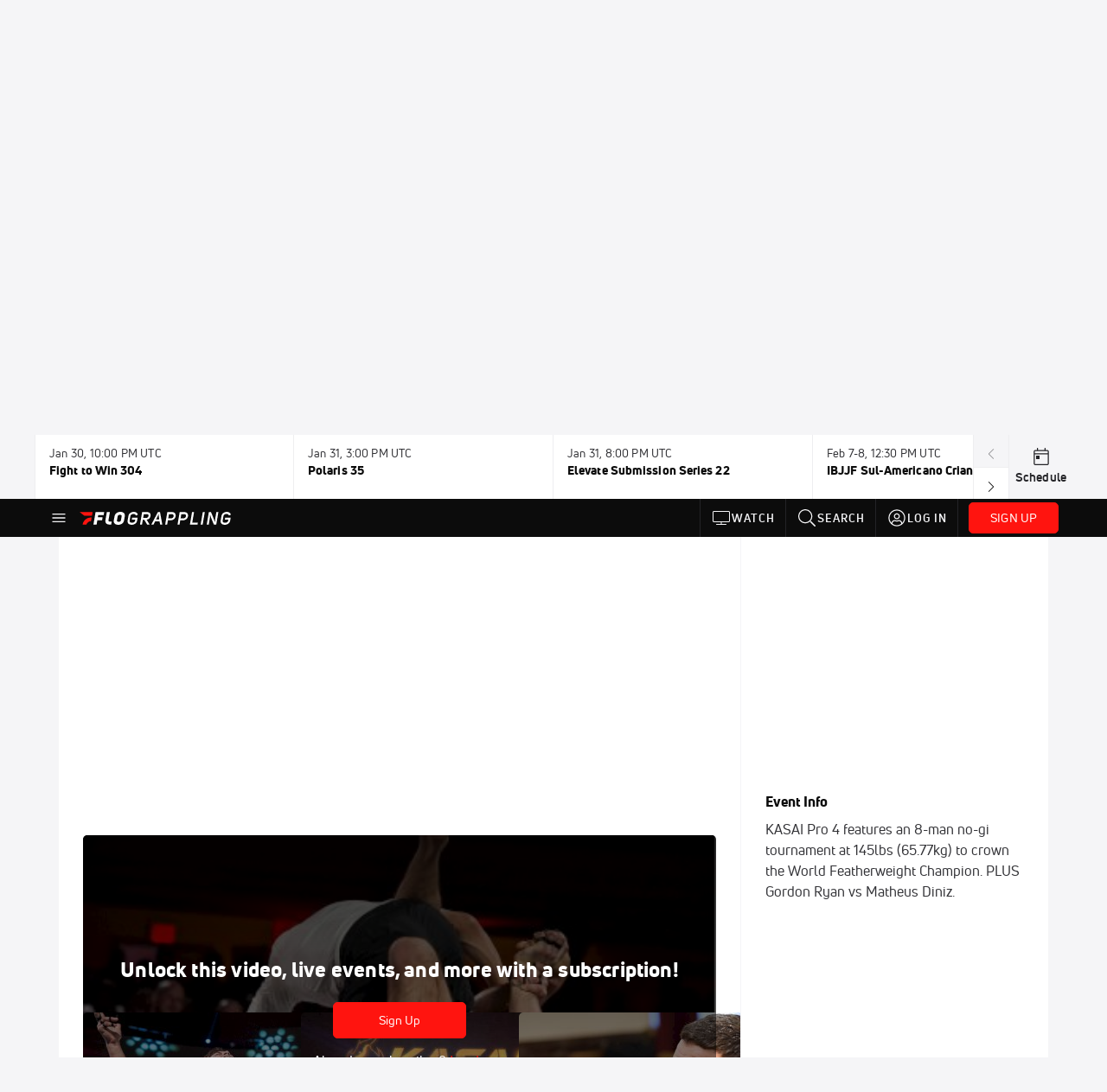

--- FILE ---
content_type: text/html; charset=utf-8
request_url: https://www.flograppling.com/events/6180373-kasai-pro-4/videos?playing=6266196
body_size: 37317
content:
<!DOCTYPE html><html lang="en"><head>
    <!-- Initialize Impact Tool -->
    <script type="text/javascript">
      (function(a,b,c,d,e,f,g){e['ire_o']=c;e[c]=e[c]||function(){(e[c].a=e[c].a||[]).push(arguments)};f=d.createElement(b);g=d.getElementsByTagName(b)[0];f.async=1;f.src=a;g.parentNode.insertBefore(f,g);})('https://utt.impactcdn.com/A5399711-5f11-4f2e-be8c-01f2bd8b50fd1.js','script','ire',document,window);
    </script>
    <script src="https://cmp.osano.com/AzyWAQS5NWEEWkU9/55c463c7-97ce-4e58-9403-bf5693e6fd09/osano.js?language=en"></script>
    <script src="/osano-flo.js"></script>
    <!-- 1plusX -->
    <script>
      (function(o,n,e,p,l,u,s){o[l]=o[l]||function(){(o[l].q=o[l].q||[]).push(arguments);};
        u=n.createElement(e);u.async=1;u.src=p;s=n.getElementsByTagName(e)[0];s.parentNode.insertBefore(u,s);
      }(window,document,"script","https://cdn.opecloud.com/ope-pdmp.js","ope"));
      ope("pdmp", "init", "b165", "auto");
    </script>
    <!-- end 1plusX -->
    <script>window.grumi = {
      cfg: {
        advs: {
          '4409051465': true,
          '4739813436': true,
          '5007374826': true,
          '4995583385': true
        },
        pbGlobal: 'owpbjs'
      },
      key: '33cea31c-ec69-44af-afb7-3e0656e35da6'
    };</script>
    <script src="//rumcdn.geoedge.be/33cea31c-ec69-44af-afb7-3e0656e35da6/grumi-ip.js" async=""></script>

    <!-- auth -->
    <script src="https://accounts.google.com/gsi/client" async="" defer=""></script>
    <script src="https://sdk.claspws.tv/web/v1/vizbee.js"></script>
    <script>
      const vizbeeAppId = "vzb0349023408"; // VizbeeAppId for FloSports
      VizbeeLite.continuity.ContinuityContext.getInstance().start(vizbeeAppId);
    </script>
    <script>
      window.googletag = window.googletag || { cmd: [] }
      googletag.cmd.push(() => {
        googletag.pubads().disableInitialLoad()
        googletag.enableServices()
      })
    </script>

    <!-- LiveConnectTag -->
    <script type="text/javascript" src="//b-code.liadm.com/did-008o.min.js" async="true" charset="utf-8"></script>
    <!-- LiveConnectTag -->

    <!-- OpenWrap LiveRamp ATS LiveIntent -->
    <script type="text/javascript">
      var TREATMENT_RATE = 0.95;
      if (window.liModuleEnabled === undefined) {
          window.liModuleEnabled = Math.random() < TREATMENT_RATE;
          window.liTreatmentRate = TREATMENT_RATE;
      }
      window.PWT = window.PWT || {};
      if (window.PWT.hasOwnProperty('versionDetails') === false) {
          (function waitForEmailHashAndInitPrebidConfig() {
          if (window.PWT && !window.PWT.HookForPrebidSetConfig) {
            window.PWT.HookForPrebidSetConfig = function(_config) {
              var emailHash = localStorage.getItem('userHash');
              if (emailHash) {
                console.log("Email hash received. sending to IH");
                owpbjs && owpbjs.setUserIdentities({
                  pubProvidedEmailHash: {
                    'SHA256': emailHash
                  }
                });
              } else {
                console.log("Email hash not received.");
                setTimeout(waitForEmailHashAndInitPrebidConfig, 100);
              }
                var enriched = false; // Default: No enrichment
                // Check if LiveIntent ID exists in userSync.userIds
                if (_config && _config.userSync && Array.isArray(_config.userSync.userIds)) {
                  enriched = _config.userSync.userIds.some(function(obj) { return obj.name === 'liveIntentId'; });
                }
                // If control group, remove LiveIntent ID
                if (!window.liModuleEnabled) {
                  console.log("Removing LiveIntent from Prebid config");
                  _config.userSync.userIds = _config.userSync.userIds.filter(function(obj) { return obj.name !== 'liveIntentId'; });
                  enriched = false; // Ensure enrichment is false when removing LiveIntent
                } else {
                  console.log("Retaining LiveIntent in Prebid config");
                }
                _setTargeting(enriched);
            }
          }
          })();
      }
      function _setTargeting(enriched) {
        googletag.cmd.push(function () {
          var targeting = window.liModuleEnabled ? "t1" : "t0";
          targeting += enriched ? "-e1" : "-e0";
          googletag.pubads().setTargeting("li-module-enabled", targeting);
        });
      }
    </script>
<!-- initialize pubmatic for ad bidding. Need to know which id to use depending on mobile or desktop-->
    <script type="text/javascript">
      (function() {
        const purl = window.location.href
        const url = 'https://ads.pubmatic.com/AdServer/js/pwt/160547/3819'
        let profileVersionId = ''
        if (purl.indexOf('pwtv=') > 0) {
          const regexp = /pwtv=(.*?)(&|$)/g
          const matches = regexp.exec(purl)
          if (matches.length >= 2 && matches[1].length > 0) {
            profileVersionId = '/' + matches[1]
          }
        }
        const wtads = document.createElement('script')
        wtads.async = true
        wtads.type = 'text/javascript'
        wtads.src = url + profileVersionId + '/pwt.js'
        const node = document.getElementsByTagName('script')[0]
        node.parentNode.insertBefore(wtads, node)
      })();
    </script>
    <script async="" src="https://c.amazon-adsystem.com/aax2/apstag.js"></script>
    <script type="text/javascript">
      !(function(a9, a, p, s, t, A, g) {
        if (a[a9]) return;

        function q(c, r) {
          a[a9]._Q.push([c, r])
        }
        a[a9] = {
          init: function() {
            q("i", arguments)
          },
          fetchBids: function() {
            q("f", arguments)
          },
          setDisplayBids: function() {},
          targetingKeys: function() {
            return []
          },
          deleteId: function() {
            q("di", arguments)
          },
          renewId: function() {
            q("ri", arguments)
          },
          updateId: function() {
            q("ui", arguments)
          },
          _Q: []
        };
      })("apstag", window);

      // initialize apstag and have apstag set bids on the googletag slots when they are returned to the page
      apstag.init({
        pubID: '2e897944-3457-4bd4-87d9-700e22317ff4',
        adServer: 'googletag',
        bidTimeout: 2000
      })
    </script>
    <script async="" src="https://securepubads.g.doubleclick.net/tag/js/gpt.js"></script>
    <script src="https://99bad415-a15a-4792-bd4c-dd79f2848ebb.redfastlabs.com/assets/redfast.js" async=""></script>
    <!-- Mile Dynamic Floor -->
    <script type="text/javascript" src="https://edge.atmtd.com/pub/uUbmlN/afihbs.js" async=""></script>
    <meta charset="utf-8">
    <title>KASAI Pro 4 - Videos - FloGrappling</title>
    <base href="/">
    <meta name="viewport" content="width=device-width,initial-scale=1,maximum-scale=1,user-scalable=0">
    <link rel="icon" type="image/x-icon" href="favicon.ico">
    <link rel="apple-touch-icon" href="apple-touch-icon.png">
    <link rel="preload" href="/assets/fonts/uni-neue/woff/uni-neue-regular-webfont.woff2" as="font" type="font/woff2" crossorigin="">
    <link rel="preload" href="/assets/fonts/uni-neue/woff/uni-neue-bold-webfont.woff2" as="font" type="font/woff2" crossorigin="">
    <link rel="preload" href="/assets/fonts/uni-neue/woff/uni-neue-heavy-webfont.woff2" as="font" type="font/woff2" crossorigin="">
    <link rel="preconnect" href="https://ads.pubmatic.com">
    <link rel="preconnect" href="https://ad.360yield.com">
    <link rel="preconnect" href="https://m.stripe.com">
    <link rel="preconnect" href="https://pixel.quantserve.com">
    <link rel="preconnect" href="https://tags.srv.stackadapt.com">
    <link rel="preconnect" href="https://ups.analytics.yahoo.com">
    <link rel="preconnect" href="https://3b1738b5f6feaaf2d05339821e682144.safeframe.googlesyndication.com">
    <link rel="preconnect" href="https://tpc.googlesyndication.com">
    <link rel="preconnect" href="https://securepubads.g.doubleclick.net">
    <link rel="preconnect" href="https://www.googletagmanager.com">
    <link rel="preconnect" href="https://edge.quantserve.com">
    <link rel="preconnect" href="https://www.google-analytics.com">
    <link rel="preconnect" href="https://pagead2.googlesyndication.com">
    <link rel="preconnect" href="http://edge.quantserve.com">
    <link rel="preconnect" href="http://pixel.quantserve.com">
    <link rel="preconnect" href="https://edge.atmtd.com">
  <link rel="stylesheet" href="styles.c6a58b5a43ee91f5.css"><meta property="fb:app_id" content="1474343309552465"><script data-hash="4092665956" id="4092665956" type="text/javascript">!function(){var analytics=window.analytics=window.analytics||[];if(!analytics.initialize)if(analytics.invoked)window.console&&console.error&&console.error("Segment snippet included twice.");else{analytics.invoked=!0;analytics.methods=["trackSubmit","trackClick","trackLink","trackForm","pageview","identify","reset","group","track","ready","alias","debug","page","once","off","on","addSourceMiddleware","addIntegrationMiddleware","setAnonymousId","addDestinationMiddleware"];analytics.factory=function(e){return function(){var t=Array.prototype.slice.call(arguments);t.unshift(e);analytics.push(t);return analytics}};for(var e=0;e<analytics.methods.length;e++){var key=analytics.methods[e];analytics[key]=analytics.factory(key)}analytics.load=function(key,e){var t=document.createElement("script");t.type="text/javascript";t.async=!0;t.src="https://siop.flosports.tv/siop.js/v1/" + key + "/siop.min.js";var n=document.getElementsByTagName("script")[0];n.parentNode.insertBefore(t,n);analytics._loadOptions=e};analytics._writeKey="rS5XGs3J5bG3tqRcsfcS4QmsNEw5NZe2";analytics._cdn="https://siop.flosports.tv";analytics.SNIPPET_VERSION="5.2.0";analytics.load("rS5XGs3J5bG3tqRcsfcS4QmsNEw5NZe2",{obfuscate:!0});}}();</script><script data-hash="4083818670" id="4083818670" type="text/javascript"></script><script data-hash="3326916353" id="3326916353" type="text/javascript">
      (function(c,l,a,r,i,t,y){
        c[a]=c[a]||function(){(c[a].q=c[a].q||[]).push(arguments)};
        t=l.createElement(r);t.async=1;t.src="https://www.clarity.ms/tag/"+i;
        y=l.getElementsByTagName(r)[0];y.parentNode.insertBefore(t,y);
      })(window,document,"clarity","script","m6gkkde3b4");
    </script><link data-hash="2491289089" id="2491289089" rel="icon" type="image/png" sizes="16x16" href="https://d6fm3yzmawlcs.cloudfront.net/favicons/new-favicon/favicon-16x16.png"><link data-hash="3365311324" id="3365311324" rel="icon" type="image/png" sizes="32x32" href="https://d6fm3yzmawlcs.cloudfront.net/favicons/new-favicon/favicon-32x32.png"><link data-hash="1089242829" id="1089242829" rel="icon" type="image/png" sizes="96x96" href="https://d6fm3yzmawlcs.cloudfront.net/favicons/new-favicon/favicon-96x96.png"><style ng-transition="flo-app">.flex-1{flex:1 0 auto;position:relative}.view-mode{display:-moz-flex;display:flex;flex-direction:column;height:100%}.view-mode.view-mode-minimal{display:block;height:auto}.view-mode.dark-theme{background:#0c0c0c}.view-mode.dark-theme h1,.view-mode.dark-theme h2,.view-mode.dark-theme h3,.view-mode.dark-theme h4,.view-mode.dark-theme h5,.view-mode.dark-theme h6{color:#f5f5f7}@media (max-width: 992px){.content-wrapper{overflow:visible}}.has-event-ticker .stick-to-header{top:138px!important}@media (min-width: 992px){.has-event-ticker .site-navigation-header-container{top:74px!important}}@media (min-width: 992px){.event-ticker-sticky{position:sticky;top:0;z-index:1020}}.monthly-upgrade-banner{z-index:12;position:sticky;bottom:50px}@media (min-width: 576px){.monthly-upgrade-banner{bottom:0}}@media (min-width: 992px){.monthly-upgrade-banner{position:fixed;right:12px;bottom:72px;width:336px}}.site-navigation-header-container{position:sticky;top:0;z-index:1020}
</style><style data-hash="2759949265" id="2759949265" class="ng-tns-c187-0">      .white-color-text { color: #fff !important }      .primary-color-text { color: #FF140F !important }      .primary-color-text:hover, .primary-color-text:focus { color: #FF140F !important; transition: all 250ms }      .primary-color-text-active.active .apply-text-active, .primary-color-text-active.active.apply-text-active,      .nested-primary-color-text-active.active .nested-apply-text-active, .nested-primary-color-text-active.nested-active.apply-text-active{ color: #FF140F !important }      .primary-color-text-hover:hover .apply-text-hover, .primary-color-text-hover:hover.apply-text-hover { color: #FF140F !important }      .hover-text-primary:hover { color: #FF140F!important }      .primary-color-bg { background: #FF140F !important }      input[type="checkbox"].check-target:checked ~ .checkbox-toggle-primary-color-bg { background: #FF140F !important }      input[type="checkbox"].check-target:checked ~ .checkbox-toggle-primary-color-text { color: #FF140F !important }      .primary-color-bg-hover:hover .apply-bg-hover, .primary-color-bg-hover:hover.apply-bg-hover { background: #FF140F !important; transition: all 250ms; }      .primary-color-outline { outline-color: #FF140F !important }      .primary-color-stroke { stroke: #FF140F !important }      a, a.visited { color: #FF140F }      h1:hover > a, h1:focus > a, h2:hover > a, h2:focus > a, h3:hover > a, h3:focus > a, h4:hover > a, h4:focus > a, h5:hover > a, h5:focus > a, h6:hover > a, h6:focus > a, .title:hover > a, .title:focus > a { color: #FF140F }      .flo-footnote span.color-text { color: #FF140F }      .primary-color-svg svg path { fill: #FF140F }      .primary-color-svg-hover svg:hover path { fill: #FF140F }      .primary-color-svg-apply svg .primary-color-apply { fill: #FF140F }      .primary-color-svg-hover-apply svg:hover .primary-color-apply { fill: #FF140F }      .btn-primary, .btn-primary-small, .btn-primary-tiny { background: #FF140F }      .btn-primary:hover, .btn-primary-small:hover, .btn-primary-tiny:hover { background-color: #e6120e }      .btn-secondary, .btn-secondary-small, .btn-secondary-tiny { color: #FF140F }      .btn-secondary a, .btn-secondary-small a, .btn-secondary-tiny a { color: #FF140F }      .btn-secondary:hover, .btn-secondary-small:hover, .btn-secondary-tiny:hover { color: #e6120e }      .primary-color-radio:hover input ~ .primary-overlay,      .primary-color-radio input:focus ~ .primary-overlay,      .primary-color-radio input:checked ~ .primary-overlay { border: 1px solid #FF140F }      .primary-color-radio .primary-overlay:after { background: #FF140F }      input.primary-color-toggle:checked + .primary-color-apply { background: #FF140F }       </style><style ng-transition="flo-app">[_nghost-sc155]   .debug-menu[_ngcontent-sc155]{position:fixed;bottom:25px;right:25px;z-index:1060;display:flex;flex-direction:column;background-color:#0000004d}[_nghost-sc155]   .view-as-banner[_ngcontent-sc155]{position:fixed;top:0;left:0;right:0;background:#ff140f;color:#fff;z-index:1061;padding:8px 15px;text-align:center;box-shadow:0 2px 10px #0000004d;transition:transform .3s ease}[_nghost-sc155]   .view-as-banner.collapsed[_ngcontent-sc155]{transform:translateY(calc(-100% + 7px))}[_nghost-sc155]   .view-as-banner[_ngcontent-sc155]   .view-as-banner-content[_ngcontent-sc155]{font-size:13px;font-weight:500;display:flex;align-items:center;justify-content:center;gap:15px;flex-wrap:wrap}@media (max-width: 768px){[_nghost-sc155]   .view-as-banner[_ngcontent-sc155]   .view-as-banner-content[_ngcontent-sc155]{flex-direction:column;gap:8px}}[_nghost-sc155]   .view-as-banner[_ngcontent-sc155]   .view-as-title[_ngcontent-sc155]{font-size:14px}[_nghost-sc155]   .view-as-banner[_ngcontent-sc155]   .view-as-details[_ngcontent-sc155]{display:flex;align-items:center;gap:8px}[_nghost-sc155]   .view-as-banner[_ngcontent-sc155]   .view-as-details[_ngcontent-sc155]   .text-muted[_ngcontent-sc155]{opacity:.8;font-size:12px;color:#ffffffe6}@media (max-width: 768px){[_nghost-sc155]   .view-as-banner[_ngcontent-sc155]   .view-as-details[_ngcontent-sc155]{flex-direction:column;gap:2px;text-align:center}}[_nghost-sc155]   .view-as-banner[_ngcontent-sc155]   button[_ngcontent-sc155]:not(.collapse-button){padding:3px 12px;border:1px solid rgba(255,255,255,.6);background:rgba(255,255,255,.2);color:#fff;border-radius:4px;cursor:pointer;font-size:12px;white-space:nowrap;-webkit-backdrop-filter:blur(10px);backdrop-filter:blur(10px)}[_nghost-sc155]   .view-as-banner[_ngcontent-sc155]   button[_ngcontent-sc155]:not(.collapse-button):hover{background:rgba(255,255,255,.3);border-color:#fffc}[_nghost-sc155]   .view-as-banner[_ngcontent-sc155]   .collapse-button[_ngcontent-sc155]{position:absolute;left:15px;bottom:-28px;background:#ff140f;border:none;color:#fff;width:50px;height:28px;border-radius:0 0 8px 8px;cursor:pointer;display:flex;align-items:center;justify-content:center}@keyframes pulse{0%,to{opacity:1}50%{opacity:.85}}</style><style ng-transition="flo-app">[_nghost-sc153]   .view-as-widget[_ngcontent-sc153]{padding:20px;background:#fff}[_nghost-sc153]   .view-as-widget[_ngcontent-sc153]   h2[_ngcontent-sc153]{color:#ff140f;font-size:1.5rem;margin-bottom:0}[_nghost-sc153]   .view-as-widget[_ngcontent-sc153]   .warning-content[_ngcontent-sc153]   .alert-warning[_ngcontent-sc153]{border-left:4px solid #ffc107;background-color:#fff3cd;border-color:#ffc107;color:#664d03}[_nghost-sc153]   .view-as-widget[_ngcontent-sc153]   .warning-content[_ngcontent-sc153]   .warning-list[_ngcontent-sc153]{margin:1rem 0;padding-left:1.5rem}[_nghost-sc153]   .view-as-widget[_ngcontent-sc153]   .warning-content[_ngcontent-sc153]   .warning-list[_ngcontent-sc153]   li[_ngcontent-sc153]{margin-bottom:.5rem;color:#6f6f73}[_nghost-sc153]   .view-as-widget[_ngcontent-sc153]   .warning-content[_ngcontent-sc153]   p[_ngcontent-sc153]{color:#0c0c0c;font-size:1.1rem}[_nghost-sc153]   .view-as-widget[_ngcontent-sc153]   .btn[_ngcontent-sc153]{min-width:120px}[_nghost-sc153]   .view-as-widget[_ngcontent-sc153]   .current-view-as[_ngcontent-sc153]   .alert-info[_ngcontent-sc153]{background-color:#f5f5f7;border-color:#eeeef0;color:#323236}</style><style ng-transition="flo-app">[_nghost-sc154]   .cache-clear-widget[_ngcontent-sc154]{padding:20px;background:#fff}[_nghost-sc154]   .cache-clear-widget[_ngcontent-sc154]   h2[_ngcontent-sc154]{color:#ff140f;font-size:1.5rem;margin-bottom:0}[_nghost-sc154]   .cache-clear-widget[_ngcontent-sc154]   .confirmation-content[_ngcontent-sc154]   .alert-warning[_ngcontent-sc154]{border-left:4px solid #ffc107;background-color:#fff3cd;border-color:#ffc107;color:#664d03;margin-bottom:1rem}[_nghost-sc154]   .cache-clear-widget[_ngcontent-sc154]   .result-content[_ngcontent-sc154]   .alert-success[_ngcontent-sc154]{border-left:4px solid #28a745;background-color:#d4edda;border-color:#c3e6cb;color:#155724}[_nghost-sc154]   .cache-clear-widget[_ngcontent-sc154]   .result-content[_ngcontent-sc154]   .alert-danger[_ngcontent-sc154]{border-left:4px solid #dc3545;background-color:#f8d7da;border-color:#f5c6cb;color:#721c24}[_nghost-sc154]   .cache-clear-widget[_ngcontent-sc154]   .key-list[_ngcontent-sc154], [_nghost-sc154]   .cache-clear-widget[_ngcontent-sc154]   .non-existent-keys-list[_ngcontent-sc154]{max-height:200px;overflow-y:auto;margin:0;padding:1rem 1rem 1rem 2rem;background-color:#f8f9fa;border-radius:4px}[_nghost-sc154]   .cache-clear-widget[_ngcontent-sc154]   .key-list[_ngcontent-sc154]   li[_ngcontent-sc154], [_nghost-sc154]   .cache-clear-widget[_ngcontent-sc154]   .non-existent-keys-list[_ngcontent-sc154]   li[_ngcontent-sc154]{margin-bottom:.5rem;word-break:break-all;font-family:monospace;font-size:.875rem;color:#6f6f73}[_nghost-sc154]   .cache-clear-widget[_ngcontent-sc154]   .btn[_ngcontent-sc154]{min-width:120px}</style><style ng-transition="flo-app">[_nghost-sc151]{position:fixed;top:0;left:0;height:100%;width:100%;pointer-events:none;z-index:1060}[_nghost-sc151]   .overlay-backdrop[_ngcontent-sc151]{background:rgba(0,0,0,.6);inset:0;position:absolute;pointer-events:auto;opacity:0}[_nghost-sc151]   .overlay-wrapper[_ngcontent-sc151]{display:-moz-flex;display:flex;justify-content:center;align-items:center;position:absolute;pointer-events:none;top:0;left:0;height:100%;width:100%}[_nghost-sc151]   .overlay-wrapper[_ngcontent-sc151]   .dialog-container[_ngcontent-sc151]{background:white;box-shadow:0 0 8px #00000026;border-radius:5px;max-width:92%;max-height:calc(100% - 40px);overflow-y:auto;pointer-events:auto}[_nghost-sc151]   .overlay-wrapper[_ngcontent-sc151]   .dialog-container[_ngcontent-sc151]   span.close-icon[_ngcontent-sc151]{display:-moz-flex;display:flex;justify-content:flex-end;margin:10px 10px 0 0;height:20px;width:100%;cursor:pointer}[_nghost-sc151]   .overlay-wrapper[_ngcontent-sc151]   .dialog-container[_ngcontent-sc151]   span.close-icon[_ngcontent-sc151]   .icon[_ngcontent-sc151]{width:30px;height:15px}[_nghost-sc151]   .active[_ngcontent-sc151]{opacity:1}.close-icon[_ngcontent-sc151]{fill:#6f6f73}</style><style ng-transition="flo-app">.fly-out-menu[_ngcontent-sc182]{height:100vh;height:100dvh;width:100vw;z-index:1060;position:fixed;top:0;left:0;transition:transform .35s}@media (min-width: 768px){.fly-out-menu[_ngcontent-sc182]{width:390px}}.fly-out-menu.show[_ngcontent-sc182]{transform:translate(0)}.fly-out-menu.hide[_ngcontent-sc182]{transform:translate(-100%)}.fly-out-menu[_ngcontent-sc182]   .account-menu[_ngcontent-sc182]{right:0;left:auto}.fly-out-backdrop[_ngcontent-sc182]{position:fixed;top:0;left:0;z-index:1040;transition:opacity .35s}.fly-out-backdrop.show[_ngcontent-sc182]{opacity:75%}.fly-out-backdrop.hide[_ngcontent-sc182]{opacity:0;pointer-events:none}.header[_ngcontent-sc182]{min-height:44px}.header[_ngcontent-sc182]   flo-svg-icon[_ngcontent-sc182]{cursor:pointer}</style><style ng-transition="flo-app">[_nghost-sc156]{z-index:2}@media (max-width: 768px){[_nghost-sc156]{z-index:0}}[_nghost-sc156]   footer[_ngcontent-sc156]{background:#232327;color:#939396;font-family:Uni-Neue-Regular,Open Sans,Helvetica Neue,Helvetica,Arial,sans-serif;padding:20px}[_nghost-sc156]   footer[_ngcontent-sc156]   .container[_ngcontent-sc156]{background:#232327}[_nghost-sc156]   footer[_ngcontent-sc156]   a[_ngcontent-sc156]{color:inherit;line-height:21px}@media (min-width: 992px){[_nghost-sc156]   footer[_ngcontent-sc156]{padding:28px}}[_nghost-sc156]   footer[_ngcontent-sc156]   .footer-links[_ngcontent-sc156]{-moz-column-gap:2rem;column-gap:2rem;row-gap:.5rem}</style><style ng-transition="flo-app">[_nghost-sc242]{width:inherit}.detector[_ngcontent-sc242]{width:1px}</style><style ng-transition="flo-app">.avatar-skeleton[_ngcontent-sc158]{min-width:56px;width:56px;height:56px}@media (min-width: 768px){.avatar-skeleton[_ngcontent-sc158]{width:100px;height:100px}}button.btn.skeleton[_ngcontent-sc158]{min-width:45px;width:45px;height:45px}@media (min-width: 768px){button.btn.skeleton[_ngcontent-sc158]{width:100px}}</style><style ng-transition="flo-app">.primary-nav-container[_ngcontent-sc185]{max-height:101px}@media (min-width: 992px){.primary-nav-container[_ngcontent-sc185]{max-height:44px}}.primary-nav-container[_ngcontent-sc185]   .primary-nav-mobile-links[_ngcontent-sc185]{--shadow-size: .75em;--transparent: rgba(255, 255, 255, 0);background:linear-gradient(to right,#0c0c0c,#0c0c0c,var(--transparent) calc(var(--shadow-size) * 2)),linear-gradient(to right,rgba(255,255,255,.33),var(--transparent)),linear-gradient(to left,#0c0c0c,#0c0c0c,var(--transparent) calc(var(--shadow-size) * 2)),linear-gradient(to left,rgba(255,255,255,.33),var(--transparent)) 100%;background-color:#0c0c0c;background-repeat:no-repeat;background-attachment:local,scroll,local,scroll;background-size:100% 100%,var(--shadow-size) 100%,100% 100%,var(--shadow-size) 100%;-ms-overflow-style:none;scrollbar-width:none}.primary-nav-container[_ngcontent-sc185]   .primary-nav-mobile-links[_ngcontent-sc185]::-webkit-scrollbar{display:none}.primary-nav[_ngcontent-sc185]{height:56px}@media (min-width: 992px){.primary-nav[_ngcontent-sc185]   .aux-links-desktop[_ngcontent-sc185]{border-left:1px solid #232327}.primary-nav[_ngcontent-sc185]   .aux-links-desktop[_ngcontent-sc185]:last-child{border-right:1px solid #232327}}@media (min-width: 992px){.primary-nav[_ngcontent-sc185]{margin:auto;max-width:992px}}@media (min-width: 1200px){.primary-nav[_ngcontent-sc185]{margin:auto;max-width:1200px}}@media (min-width: 1284px){.primary-nav[_ngcontent-sc185]{margin:auto;max-width:1284px}}@media (min-width: 992px){.primary-nav[_ngcontent-sc185]{max-height:44px}}.primary-nav[_ngcontent-sc185]   .primary-logo[_ngcontent-sc185]:focus-visible{outline:none;background-color:#535357}.has-sub-promo-banner[_nghost-sc185]   .mobile-primary-nav-subscribe-button[_ngcontent-sc185], .has-sub-promo-banner   [_nghost-sc185]   .mobile-primary-nav-subscribe-button[_ngcontent-sc185]{display:none}@media (min-width: 768px){.has-sub-promo-banner[_nghost-sc185]   .mobile-primary-nav-subscribe-button[_ngcontent-sc185], .has-sub-promo-banner   [_nghost-sc185]   .mobile-primary-nav-subscribe-button[_ngcontent-sc185]{display:block}}.icon-ellipsis-dropdown[_ngcontent-sc185]{height:44px;transition:all .25s;margin:auto;padding:0 1rem}.icon-ellipsis-dropdown[_ngcontent-sc185]:focus{background-color:#535357;color:#fff;outline:none}.icon-ellipsis-dropdown[_ngcontent-sc185]   flo-svg-icon[_ngcontent-sc185]:hover{color:#f5f5f7}</style><style ng-transition="flo-app">.link-button[_ngcontent-sc175]{all:unset;cursor:pointer;padding:12px;transition:all .25s;display:flex}.secondary-icon-container[_ngcontent-sc175]{display:flex;flex-grow:1;justify-content:flex-end}flo-svg-icon[_ngcontent-sc175]{display:flex;justify-content:center;align-items:center;font-size:24px}.badge-text[_ngcontent-sc175]{text-transform:uppercase;font-weight:800}.navBadgeNew[_ngcontent-sc175]{margin-left:8px;background:#DAE2FD;border-radius:4px;padding:0 4px;font-family:Uni-Neue-Heavy,sans-serif;color:#0028a8;font-size:10px;letter-spacing:1px;text-align:center;display:flex;justify-content:center;align-items:center}.btn-full-width[_nghost-sc175]   button.link-button[_ngcontent-sc175], .btn-full-width   [_nghost-sc175]   button.link-button[_ngcontent-sc175]{width:100%}.primary-nav-container[_nghost-sc175]   a.button-secondary-sm[_ngcontent-sc175]   button.link-button[_ngcontent-sc175], .primary-nav-container   [_nghost-sc175]   a.button-secondary-sm[_ngcontent-sc175]   button.link-button[_ngcontent-sc175]{padding:7px 8px;align-items:center}.my-favorites-page   .header-container[_nghost-sc175]   button.link-button[_ngcontent-sc175], .my-favorites-page   .header-container   [_nghost-sc175]   button.link-button[_ngcontent-sc175]{display:flex;flex-direction:row;align-items:center;justify-content:center}@media (min-width: 768px){.my-favorites-page   .header-container[_nghost-sc175]   button.link-button[_ngcontent-sc175]   flo-svg-icon[_ngcontent-sc175], .my-favorites-page   .header-container   [_nghost-sc175]   button.link-button[_ngcontent-sc175]   flo-svg-icon[_ngcontent-sc175]{margin-right:8px}}@media (min-width: 768px){.my-favorites-page   .header-container[_nghost-sc175]   button.link-button[_ngcontent-sc175], .my-favorites-page   .header-container   [_nghost-sc175]   button.link-button[_ngcontent-sc175]{justify-content:flex-start}}</style><style ng-transition="flo-app">a.cta-primary[_ngcontent-sc175]   button.link-button[_ngcontent-sc175]{display:flex;justify-content:center;align-items:center;white-space:nowrap;-moz-column-gap:10px;column-gap:10px}a.cta-primary[_ngcontent-sc175]   button.link-button[_ngcontent-sc175]   flo-svg-icon.icon-star-outlined[_ngcontent-sc175]{width:20px;font-size:20px}.responsive-button-icon[_nghost-sc175]   button.link-button[_ngcontent-sc175], .responsive-button-icon   [_nghost-sc175]   button.link-button[_ngcontent-sc175]{min-width:auto;height:36px;width:36px;padding:0}.responsive-button-icon[_nghost-sc175]   button.link-button[_ngcontent-sc175]   .link-text[_ngcontent-sc175], .responsive-button-icon   [_nghost-sc175]   button.link-button[_ngcontent-sc175]   .link-text[_ngcontent-sc175]{display:none}@media (min-width: 768px){.responsive-button-icon[_nghost-sc175]   button.link-button[_ngcontent-sc175], .responsive-button-icon   [_nghost-sc175]   button.link-button[_ngcontent-sc175]{width:auto;height:40px;padding:0 24px}.responsive-button-icon[_nghost-sc175]   button.link-button[_ngcontent-sc175]   .link-text[_ngcontent-sc175], .responsive-button-icon   [_nghost-sc175]   button.link-button[_ngcontent-sc175]   .link-text[_ngcontent-sc175]{display:flex}}</style><style ng-transition="flo-app">a.cta-tertiary[_ngcontent-sc175]   button.link-button[_ngcontent-sc175]{display:flex;justify-content:center;align-items:center;white-space:nowrap;-moz-column-gap:10px;column-gap:10px}</style><style ng-transition="flo-app">a.navigation-primary[_ngcontent-sc175]   button.link-button[_ngcontent-sc175]{color:#939396;font-family:Uni-Neue-Bold,Open Sans,Helvetica Neue,Helvetica,Arial,sans-serif;font-size:13px;text-transform:uppercase;line-height:20px;background-color:transparent;position:relative;letter-spacing:1px}a.navigation-primary[_ngcontent-sc175]   button.link-button[_ngcontent-sc175]:focus-visible{background-color:#535357;color:#fff}a.navigation-primary[_ngcontent-sc175]   button.link-button[_ngcontent-sc175]:hover, a.navigation-primary[_ngcontent-sc175]   button.link-button.selected[_ngcontent-sc175]{color:#f5f5f7}a.navigation-primary[_ngcontent-sc175]   button.link-button.selected[_ngcontent-sc175]:before{content:"";position:absolute;bottom:0;border-left:9px solid transparent;border-right:9px solid transparent;border-bottom:8px solid #ffffff;left:50%;transform:translate(-50%)}</style><style ng-transition="flo-app">a.navigation-primary-aux[_ngcontent-sc175]{justify-content:center;align-items:center;height:44px}a.navigation-primary-aux[_ngcontent-sc175]   button.link-button[_ngcontent-sc175]{display:flex;flex-direction:column;justify-content:center;align-items:center;gap:2px;font-size:11px;padding:0;height:100%;color:#f5f5f7;font-family:Uni-Neue-Bold,Open Sans,Helvetica Neue,Helvetica,Arial,sans-serif;text-transform:uppercase;letter-spacing:1px;line-height:20px;position:relative;background-color:transparent}a.navigation-primary-aux[_ngcontent-sc175]   button.link-button[_ngcontent-sc175]:focus-visible{background-color:#535357}a.navigation-primary-aux[_ngcontent-sc175]   flo-svg-icon[_ngcontent-sc175]{font-size:18px}@media (min-width: 992px){a.navigation-primary-aux[_ngcontent-sc175]   button.link-button[_ngcontent-sc175]{flex-direction:row;gap:12px;padding:0 12px;font-size:13px}a.navigation-primary-aux[_ngcontent-sc175]   button.link-button[_ngcontent-sc175]:hover{background-color:#323236}a.navigation-primary-aux[_ngcontent-sc175]   button.link-button.selected[_ngcontent-sc175]:before{content:"";position:absolute;bottom:0;border-left:9px solid transparent;border-right:9px solid transparent;border-bottom:8px solid #ffffff;left:50%;transform:translate(-50%)}a.navigation-primary-aux[_ngcontent-sc175]   flo-svg-icon[_ngcontent-sc175]{font-size:24px}}.flyout-header-button[_nghost-sc175]   a.navigation-primary-aux[_ngcontent-sc175]   button.link-button[_ngcontent-sc175], .flyout-header-button   [_nghost-sc175]   a.navigation-primary-aux[_ngcontent-sc175]   button.link-button[_ngcontent-sc175]{display:flex;flex-direction:row;gap:12px;font-size:13px}.flyout-header-button[_nghost-sc175]   a.navigation-primary-aux[_ngcontent-sc175]   flo-svg-icon[_ngcontent-sc175], .flyout-header-button   [_nghost-sc175]   a.navigation-primary-aux[_ngcontent-sc175]   flo-svg-icon[_ngcontent-sc175]{font-size:24px}</style><style ng-transition="flo-app">a.navigation-sub[_ngcontent-sc175]   button.link-button[_ngcontent-sc175]{color:#535357;font-family:Uni-Neue-Regular,Open Sans,Helvetica Neue,Helvetica,Arial,sans-serif;font-size:14px;text-transform:capitalize;line-height:20px;background-color:transparent;letter-spacing:.1px;border-bottom:2px solid transparent;height:44px;box-sizing:border-box}a.navigation-sub[_ngcontent-sc175]   button.link-button[_ngcontent-sc175]:focus-visible{background-color:#eeeef0}a.navigation-sub[_ngcontent-sc175]   button.link-button[_ngcontent-sc175]:hover{color:#0c0c0c}a.navigation-sub[_ngcontent-sc175]   button.link-button.selected[_ngcontent-sc175]{color:#0c0c0c;border-bottom:2px solid #ff140f}</style><style ng-transition="flo-app">a.icon[_ngcontent-sc175]   button.link-button[_ngcontent-sc175]{display:flex;justify-content:center;align-items:center;color:#f5f5f7;height:24px;width:24px;padding:0}a.icon[_ngcontent-sc175]   button.link-button[_ngcontent-sc175]:focus-visible{background-color:#535357}</style><style ng-transition="flo-app">a.icon-text-cell[_ngcontent-sc175]   button.link-button[_ngcontent-sc175]{vertical-align:center;display:flex;gap:.5rem;color:#232327;height:24px;width:100%;font-size:14px;font-weight:500;line-height:24px;padding:10px 8px 10px 12px;letter-spacing:.1px}.flyout-top-link[_nghost-sc175]   a.icon-text-cell[_ngcontent-sc175]   button.link-button[_ngcontent-sc175], .flyout-top-link   [_nghost-sc175]   a.icon-text-cell[_ngcontent-sc175]   button.link-button[_ngcontent-sc175]{color:#fff}.flyout-nav-item[_nghost-sc175]   a.icon-text-cell[_ngcontent-sc175]   .link-text[_ngcontent-sc175], .flyout-nav-item   [_nghost-sc175]   a.icon-text-cell[_ngcontent-sc175]   .link-text[_ngcontent-sc175]{transition:all .2s}.flyout-nav-item[_nghost-sc175]   a.icon-text-cell[_ngcontent-sc175]:hover   .link-text[_ngcontent-sc175], .flyout-nav-item   [_nghost-sc175]   a.icon-text-cell[_ngcontent-sc175]:hover   .link-text[_ngcontent-sc175]{color:#ff140f}.event-ticker[_nghost-sc175]   a.icon-text-cell[_ngcontent-sc175]   button.link-button[_ngcontent-sc175], .event-ticker   [_nghost-sc175]   a.icon-text-cell[_ngcontent-sc175]   button.link-button[_ngcontent-sc175]{flex-direction:column;justify-content:center;align-items:center;letter-spacing:.1px;gap:2px;font-size:14px;padding:0;width:100%;height:100%}</style><style ng-transition="flo-app">a.dropdown-item[_ngcontent-sc175]   button.link-button[_ngcontent-sc175]{padding:0}</style><style ng-transition="flo-app">a.button-tag[_ngcontent-sc175]{color:#6f6f73;background:#f5f5f7;border-radius:.3125rem;font-size:.8125rem;line-height:1.25rem;letter-spacing:.012rem;padding:.295rem .5rem}a.button-tag[_ngcontent-sc175]   button[_ngcontent-sc175]{padding:0}a.button-tag[_ngcontent-sc175]   button[_ngcontent-sc175]   .link-text[_ngcontent-sc175]:hover{text-decoration:underline}</style><style ng-transition="flo-app">a.open[_ngcontent-sc175]{color:#6f6f73;font-size:.8125rem;line-height:1.25rem;letter-spacing:.012rem}a.open[_ngcontent-sc175]   button.link-button[_ngcontent-sc175]{padding:0}a.open[_ngcontent-sc175]:hover{color:#6f6f73;text-decoration:underline}</style><style ng-transition="flo-app">a.tab[_ngcontent-sc175]   button.link-button[_ngcontent-sc175]{font-size:.9375rem;transition:all .25s;align-items:center;display:inline-flex;min-height:3.4375rem;justify-content:center;padding:0 1.25rem;color:#6f6f73}a.tab[_ngcontent-sc175]   button.link-button.selected[_ngcontent-sc175]{border-bottom:.0625rem solid #ff140f;color:#ff140f}a.tab[_ngcontent-sc175]   button.link-button[_ngcontent-sc175]:hover{color:#ff140f}.choose-favorites-page[_nghost-sc175]   a.tab[_ngcontent-sc175]   button.link-button[_ngcontent-sc175], .choose-favorites-page   [_nghost-sc175]   a.tab[_ngcontent-sc175]   button.link-button[_ngcontent-sc175]{min-height:2.75rem}.choose-favorites-page[_nghost-sc175]   a.tab[_ngcontent-sc175]   button.link-button.selected[_ngcontent-sc175], .choose-favorites-page   [_nghost-sc175]   a.tab[_ngcontent-sc175]   button.link-button.selected[_ngcontent-sc175]{border-bottom:2px solid #ff140f;color:#323236}</style><style ng-transition="flo-app">.event-ticker[_ngcontent-sc176]{padding-top:0;z-index:1;-webkit-user-select:none;-moz-user-select:none;user-select:none;height:74px}.event-ticker-wrapper[_ngcontent-sc176]{min-width:244px;margin:0 auto}@media (min-width: 992px){.event-ticker-wrapper[_ngcontent-sc176]{max-width:992px}}@media (min-width: 1200px){.event-ticker-wrapper[_ngcontent-sc176]{max-width:1200px}}@media (min-width: 1284px){.event-ticker-wrapper[_ngcontent-sc176]{max-width:1284px}}.nav-icons-wrapper[_ngcontent-sc176]   a[_ngcontent-sc176]{color:#0c0c0c}.nav-icons-wrapper[_ngcontent-sc176]   .nav-disabled[_ngcontent-sc176]{color:#939396;background-color:#f5f5f7;cursor:default}.favorites-star[_ngcontent-sc176]{width:20px}.favorites-star[_ngcontent-sc176]   flo-svg-icon[_ngcontent-sc176]{transform:translateY(2px)}.h6[_ngcontent-sc176]{margin-top:2px}.title-max-width[_ngcontent-sc176]{max-width:244px}.schedule-link[_ngcontent-sc176]{border-right:none;width:74px}.subtitle1[_ngcontent-sc176]{color:#0c0c0c}</style><style ng-transition="flo-app">swiper{display:block}
</style><style ng-transition="flo-app">.event-status-container[_ngcontent-sc172]{max-height:1.3125rem}</style><meta name="description" content="Watch videos for the KASAI Pro 4 grappling event on FloGrappling.com. Join now!" data-page-meta-service-tag="true"><link id="canonical" rel="canonical" href="https://www.flograppling.com/events/6180373-kasai-pro-4" data-page-meta-service-tag="true"><meta property="og:title" content="KASAI Pro 4 - Videos - FloGrappling" data-page-meta-service-tag="true"><meta property="og:description" content="Watch videos for the KASAI Pro 4 grappling event on FloGrappling.com. Join now!" data-page-meta-service-tag="true"><meta property="og:url" content="https://www.flograppling.com/events/6180373-kasai-pro-4" data-page-meta-service-tag="true"><meta property="og:image" content="https://d2779tscntxxsw.cloudfront.net/5b78fe044b905.png" data-page-meta-service-tag="true"><script id="structuredSchema" type="application/ld+json" innertext="{&quot;@context&quot;:&quot;https://schema.org/&quot;,&quot;@type&quot;:&quot;BroadcastEvent&quot;,&quot;name&quot;:&quot;KASAI Pro 4&quot;,&quot;isLiveBroadcast&quot;:true,&quot;videoFormat&quot;:&quot;HD&quot;,&quot;startDate&quot;:&quot;2018-11-10T06:00:00+0000&quot;,&quot;endDate&quot;:&quot;2018-11-10T06:00:00+0000&quot;,&quot;description&quot;:&quot;<p>KASAI Pro 4 features an 8-man no-gi tournament at 145lbs (65.77kg) to crown the World Featherweight Champion. PLUS Gordon Ryan vs Matheus Diniz.</p>&quot;,&quot;image&quot;:&quot;https://d2779tscntxxsw.cloudfront.net/5b78fe044b905.png&quot;,&quot;liveBroadcastUrl&quot;:&quot;https://www.flograppling.com/live/5430&quot;,&quot;url&quot;:&quot;https://www.flograppling.com/events/6180373-kasai-pro-4&quot;,&quot;location&quot;:{&quot;@type&quot;:&quot;Place&quot;,&quot;name&quot;:&quot;Manhattan Center&quot;,&quot;address&quot;:{&quot;@type&quot;:&quot;PostalAddress&quot;,&quot;streetAddress&quot;:&quot;311 West 34th Street&quot;,&quot;addressLocality&quot;:&quot;New York&quot;,&quot;addressRegion&quot;:&quot;NY&quot;,&quot;postalCode&quot;:&quot;10001&quot;,&quot;addressCountry&quot;:&quot;US&quot;}},&quot;broadcastOfEvent&quot;:{&quot;@type&quot;:&quot;SportsEvent&quot;,&quot;name&quot;:&quot;KASAI Pro 4&quot;,&quot;startDate&quot;:&quot;2018-11-10T06:00:00+0000&quot;,&quot;endDate&quot;:&quot;2018-11-10T06:00:00+0000&quot;,&quot;description&quot;:&quot;<p>KASAI Pro 4 features an 8-man no-gi tournament at 145lbs (65.77kg) to crown the World Featherweight Champion. PLUS Gordon Ryan vs Matheus Diniz.</p>&quot;,&quot;image&quot;:&quot;https://d2779tscntxxsw.cloudfront.net/5b78fe044b905.png&quot;,&quot;location&quot;:{&quot;@type&quot;:&quot;Place&quot;,&quot;name&quot;:&quot;Manhattan Center&quot;,&quot;address&quot;:{&quot;@type&quot;:&quot;PostalAddress&quot;,&quot;streetAddress&quot;:&quot;311 West 34th Street&quot;,&quot;addressLocality&quot;:&quot;New York&quot;,&quot;addressRegion&quot;:&quot;NY&quot;,&quot;postalCode&quot;:&quot;10001&quot;,&quot;addressCountry&quot;:&quot;US&quot;}},&quot;competitor&quot;:[],&quot;organizer&quot;:{&quot;@type&quot;:&quot;Organization&quot;,&quot;name&quot;:&quot;FloGrappling&quot;,&quot;url&quot;:&quot;https://www.flograppling.com&quot;,&quot;logo&quot;:{&quot;@type&quot;:&quot;ImageObject&quot;,&quot;url&quot;:&quot;https://d6fm3yzmawlcs.cloudfront.net/logos/flograppling-right.png&quot;}}},&quot;organizer&quot;:{&quot;@type&quot;:&quot;Organization&quot;,&quot;name&quot;:&quot;FloGrappling&quot;,&quot;url&quot;:&quot;https://www.flograppling.com&quot;,&quot;logo&quot;:{&quot;@type&quot;:&quot;ImageObject&quot;,&quot;url&quot;:&quot;https://d6fm3yzmawlcs.cloudfront.net/logos/flograppling-right.png&quot;}}}">{"@context":"https://schema.org/","@type":"BroadcastEvent","name":"KASAI Pro 4","isLiveBroadcast":true,"videoFormat":"HD","startDate":"2018-11-10T06:00:00+0000","endDate":"2018-11-10T06:00:00+0000","description":"<p>KASAI Pro 4 features an 8-man no-gi tournament at 145lbs (65.77kg) to crown the World Featherweight Champion. PLUS Gordon Ryan vs Matheus Diniz.</p>","image":"https://d2779tscntxxsw.cloudfront.net/5b78fe044b905.png","liveBroadcastUrl":"https://www.flograppling.com/live/5430","url":"https://www.flograppling.com/events/6180373-kasai-pro-4","location":{"@type":"Place","name":"Manhattan Center","address":{"@type":"PostalAddress","streetAddress":"311 West 34th Street","addressLocality":"New York","addressRegion":"NY","postalCode":"10001","addressCountry":"US"}},"broadcastOfEvent":{"@type":"SportsEvent","name":"KASAI Pro 4","startDate":"2018-11-10T06:00:00+0000","endDate":"2018-11-10T06:00:00+0000","description":"<p>KASAI Pro 4 features an 8-man no-gi tournament at 145lbs (65.77kg) to crown the World Featherweight Champion. PLUS Gordon Ryan vs Matheus Diniz.</p>","image":"https://d2779tscntxxsw.cloudfront.net/5b78fe044b905.png","location":{"@type":"Place","name":"Manhattan Center","address":{"@type":"PostalAddress","streetAddress":"311 West 34th Street","addressLocality":"New York","addressRegion":"NY","postalCode":"10001","addressCountry":"US"}},"competitor":[],"organizer":{"@type":"Organization","name":"FloGrappling","url":"https://www.flograppling.com","logo":{"@type":"ImageObject","url":"https://d6fm3yzmawlcs.cloudfront.net/logos/flograppling-right.png"}}},"organizer":{"@type":"Organization","name":"FloGrappling","url":"https://www.flograppling.com","logo":{"@type":"ImageObject","url":"https://d6fm3yzmawlcs.cloudfront.net/logos/flograppling-right.png"}}}</script><style ng-transition="flo-app">.header-container[_ngcontent-sc246]{min-height:56px}.header-container[_ngcontent-sc246]   .header-logo[_ngcontent-sc246]{width:56px;height:56px;overflow:hidden}.header-container[_ngcontent-sc246]   .ignite[_ngcontent-sc246]{color:#ff140f}.header-container[_ngcontent-sc246]   .header-summary[_ngcontent-sc246]{font-size:14px;z-index:1}.header-container[_ngcontent-sc246]   .header-summary[_ngcontent-sc246]   a[_ngcontent-sc246]{font-size:14px}@media (min-width: 992px){.header-container[_ngcontent-sc246]{min-height:100px}.header-container[_ngcontent-sc246]   .header-logo[_ngcontent-sc246]{width:100px;height:100px}}.my-favorites-page[_nghost-sc246]   .header-title[_ngcontent-sc246], .my-favorites-page   [_nghost-sc246]   .header-title[_ngcontent-sc246]{font-size:16px}</style><style ng-transition="flo-app">.horizontal[_ngcontent-sc179]{flex-direction:row}.vertical[_ngcontent-sc179]{flex-direction:column}</style><style ng-transition="flo-app">.sub-nav-container[_ngcontent-sc177]{-ms-overflow-style:none;scrollbar-width:none}@media (max-width: 992px){.sub-nav-container[_ngcontent-sc177]{overflow-x:auto!important}.sub-nav-container[_ngcontent-sc177]   .spacer[_ngcontent-sc177]{padding:0 .5rem}}.sub-nav-container[_ngcontent-sc177]::-webkit-scrollbar{display:none}</style><style ng-transition="flo-app">.flo-container[_ngcontent-sc248]{display:flex;flex-direction:column}.flo-container[_ngcontent-sc248]   .container-item[_ngcontent-sc248]{margin-bottom:24px}.flo-container[_ngcontent-sc248]   .titled-list-parent-container[_ngcontent-sc248]{padding-top:1rem}@media (min-width: 768px){.flo-container[_ngcontent-sc248]   .titled-list-parent-container[_ngcontent-sc248]{padding-top:0;padding-bottom:1.5rem}}.space-between[_ngcontent-sc248]{justify-content:space-between}.start[_ngcontent-sc248]{justify-content:start}.space-evenly[_ngcontent-sc248]{justify-content:space-evenly}.horizontal[_ngcontent-sc248]{flex-direction:row}.two-column[_ngcontent-sc248]{flex-direction:row;flex-wrap:wrap;margin-right:-1rem;margin-left:-1rem}.two-column[_ngcontent-sc248]   .grappling-result-card[_ngcontent-sc248]{flex:0 0 100%;max-width:100%;padding-right:1rem;padding-left:1rem}@media (min-width: 768px){.two-column[_ngcontent-sc248]   .grappling-result-card[_ngcontent-sc248]{flex:0 0 50%;max-width:50%}}@media (max-width: 576px){.conferences-list-page[_nghost-sc248]   .titled-list-parent-container[_ngcontent-sc248], .conferences-list-page   [_nghost-sc248]   .titled-list-parent-container[_ngcontent-sc248]{padding-top:24px}}.spinner-container[_ngcontent-sc248]{height:50px}</style><style ng-transition="flo-app">.adhesion-footer[_ngcontent-sc203]{position:fixed;bottom:0;left:0;right:0;width:100%;transition:transform .2s ease-out;z-index:12;box-shadow:0 -2px 8px #0000001a}</style><style ng-transition="flo-app">.event-hub-results__utilities[_ngcontent-sc266]{padding-top:1px}</style><style ng-transition="flo-app">.card-grid[_ngcontent-sc263]{display:grid;grid-template-columns:repeat(2,1fr);grid-gap:24px;gap:24px}.card-grid[_ngcontent-sc263]   .spinner-container[_ngcontent-sc263]{grid-column:span 2}@media (min-width: 768px){.card-grid[_ngcontent-sc263]{grid-template-columns:repeat(3,1fr)}.card-grid[_ngcontent-sc263]   .spinner-container[_ngcontent-sc263]{grid-column:span 3}}</style><style ng-transition="flo-app">.flo-input[_ngcontent-sc265]{width:100%}.flo-input.stretchy[_ngcontent-sc265]:not(:focus-within){width:100%}.flo-input[_ngcontent-sc265]   input.search-input[_ngcontent-sc265]{padding-left:40px;padding-right:35px}.flo-input[_ngcontent-sc265]   .left-inner-addon[_ngcontent-sc265]{position:absolute;height:20px;pointer-events:none}.flo-input[_ngcontent-sc265]   .right-inner-addon[_ngcontent-sc265]{pointer-events:auto;display:none;cursor:pointer}.varsity-theme   .rankings-list[_nghost-sc265]   .flo-input[_ngcontent-sc265], .varsity-theme   .rankings-list   [_nghost-sc265]   .flo-input[_ngcontent-sc265]{width:100%}@media (min-width: 768px){.varsity-theme   .rankings-list[_nghost-sc265]   .flo-input[_ngcontent-sc265], .varsity-theme   .rankings-list   [_nghost-sc265]   .flo-input[_ngcontent-sc265]{width:255px;transition:all .7s ease 0s}.varsity-theme   .rankings-list[_nghost-sc265]   .flo-input.stretchy[_ngcontent-sc265]:not(:focus-within), .varsity-theme   .rankings-list   [_nghost-sc265]   .flo-input.stretchy[_ngcontent-sc265]:not(:focus-within){width:235px}}@media (min-width: 576px){.search-min-width[_nghost-sc265]   .flo-input[_ngcontent-sc265], .search-min-width   [_nghost-sc265]   .flo-input[_ngcontent-sc265]{width:294px;transition:all .7s ease 0s}.search-min-width[_nghost-sc265]   .flo-input.stretchy[_ngcontent-sc265]:not(:focus-within), .search-min-width   [_nghost-sc265]   .flo-input.stretchy[_ngcontent-sc265]:not(:focus-within){width:235px}}</style><style ng-transition="flo-app">.scroll-container[_ngcontent-sc210]   .handle-container[_ngcontent-sc210]{width:50px;z-index:1;display:none}.scroll-container[_ngcontent-sc210]   .handle-container.show-handler-web[_ngcontent-sc210]{display:flex}@media (hover: none) and (pointer: coarse) and (max-width: 1366px) and (-webkit-min-device-pixel-ratio: 1.5){.scroll-container[_ngcontent-sc210]   .handle-container.show-handler-web[_ngcontent-sc210]{display:none}}@media (hover: none) and (pointer: coarse) and (min-width: 1366px) and (max-height: 1366px) and (orientation: landscape) and (-webkit-min-device-pixel-ratio: 1.5){.scroll-container[_ngcontent-sc210]   .handle-container.show-handler-web[_ngcontent-sc210]{display:none}}.scroll-container[_ngcontent-sc210]   .handle-container[_ngcontent-sc210]   .icon-chevron[_ngcontent-sc210]{height:24px}.scroll-container[_ngcontent-sc210]   .handle-left-container[_ngcontent-sc210]{background-image:linear-gradient(90deg,#ffffff 60%,rgba(255,255,255,0) 100%)}.scroll-container[_ngcontent-sc210]   .handle-right-container[_ngcontent-sc210]{background-image:linear-gradient(270deg,#ffffff 60%,rgba(255,255,255,0) 100%)}.handle-container[_ngcontent-sc210]{width:12%;z-index:1}@media (hover: none) and (pointer: coarse) and (max-width: 1366px) and (-webkit-min-device-pixel-ratio: 1.5){.handle-container[_ngcontent-sc210]{display:none}}.handle[_ngcontent-sc210]{height:52px;width:52px;top:25%;border-radius:50%;opacity:.8;box-shadow:0 4px 24px #00000026}.handle[_ngcontent-sc210]:hover{opacity:1;cursor:pointer}.content-container[_ngcontent-sc210]{overflow-x:visible;scrollbar-width:none;-ms-overflow-style:none;-webkit-overflow-scrolling:touch;scroll-snap-type:x mandatory;transform:translate(0);transition:transform .75s ease 0s;margin:0 auto;width:100%;scroll-padding:0 16px;gap:1rem}@media (min-width: 992px){.content-container[_ngcontent-sc210]{overflow-x:visible}}@media (min-width: 768px){.content-container[_ngcontent-sc210]{scroll-padding:0 24px}}@media (hover: none) and (pointer: coarse) and (max-width: 1366px) and (-webkit-min-device-pixel-ratio: 1.5){.content-container[_ngcontent-sc210]{overflow-x:scroll}}@media (hover: none) and (pointer: coarse) and (min-width: 1366px) and (max-height: 1366px) and (orientation: landscape) and (-webkit-min-device-pixel-ratio: 1.5){.content-container[_ngcontent-sc210]{overflow-x:visible}}.content-container[_ngcontent-sc210]::-webkit-scrollbar{display:none}.scroll-container[_ngcontent-sc210]{overflow:hidden}@media (hover: none) and (pointer: coarse) and (min-width: 1366px) and (max-height: 1366px) and (orientation: landscape) and (-webkit-min-device-pixel-ratio: 1.5){.scroll-container[_ngcontent-sc210]{overflow:scroll}}.scroll-container[_ngcontent-sc210]   .carousel-container[_ngcontent-sc210]::-webkit-scrollbar{display:none}label.footnote[_ngcontent-sc210]{color:#0c0c0c}.toggle-filter[_ngcontent-sc210]{min-width:200px}.dark-theme[_nghost-sc210]   label.footnote[_ngcontent-sc210], .dark-theme   [_nghost-sc210]   label.footnote[_ngcontent-sc210]{color:#f5f5f7}</style><style ng-transition="flo-app">button.btn.button-dropdown[_ngcontent-sc183]{background:#ffffff;border:1px solid #eeeef0;border-radius:4px;color:#535357;height:40px;min-width:92px;max-width:255px;padding:10px 0 10px 12px}button.btn.button-dropdown[_ngcontent-sc183]:active, button.btn.button-dropdown[_ngcontent-sc183]:focus, button.btn.button-dropdown[_ngcontent-sc183]:target, button.btn.button-dropdown[_ngcontent-sc183]:hover, button.btn.button-dropdown[_ngcontent-sc183]   .selected[_ngcontent-sc183]{color:#0c0c0c}button.btn.button-dropdown[_ngcontent-sc183]:hover{border:1px solid #eeeef0;background:#f5f5f7}button.btn.button-dropdown[_ngcontent-sc183]:focus-visible{outline:1px solid #eeeef0}button.btn.button-dropdown.selected-option[_ngcontent-sc183]{border:1px solid #0c0c0c;color:#0c0c0c}button.btn.button-dropdown.selected-option[_ngcontent-sc183]   span[_ngcontent-sc183]{display:inline-block;vertical-align:top}button.btn.button-dropdown.selected-option[_ngcontent-sc183]   .selected-option-text[_ngcontent-sc183]{overflow:hidden;text-overflow:ellipsis;max-width:202px}.dropdown-arrow[_ngcontent-sc183]{width:30px;border-left:1px solid #eeeef0;height:20px;margin-left:8px;padding-left:4px;padding-right:4px}.dropdown-menu[_ngcontent-sc183]{min-width:180px;max-width:255px;max-height:326px;overflow:auto;border:1px solid #eeeef0;border-radius:5px;box-shadow:0 8px 16px #2323271f}@media (max-width: 576px){.dropdown-menu[_ngcontent-sc183]{max-height:238px}}.dropdown.show[_ngcontent-sc183]   button.btn.button-dropdown[_ngcontent-sc183]{border-color:#6f6f73}.dropdown-small[_nghost-sc183]   button.btn.button-dropdown[_ngcontent-sc183], .dropdown-small   [_nghost-sc183]   button.btn.button-dropdown[_ngcontent-sc183]{background:#ffffff;border:.5px solid #939396;border-radius:3px;color:#0c0c0c;height:24px;padding:2px 0 2px 8px;min-width:0;display:inline-flex;align-items:center;margin:.5px}.dropdown-small[_nghost-sc183]   button.btn.button-dropdown.dropdown-open[_ngcontent-sc183], .dropdown-small   [_nghost-sc183]   button.btn.button-dropdown.dropdown-open[_ngcontent-sc183]{border:1px solid #323236;margin:0}.dropdown-small[_nghost-sc183]   button.btn.button-dropdown[_ngcontent-sc183]:hover, .dropdown-small   [_nghost-sc183]   button.btn.button-dropdown[_ngcontent-sc183]:hover{background:#f5f5f7}.dropdown-small[_nghost-sc183]   button.btn.button-dropdown.selected-option[_ngcontent-sc183], .dropdown-small   [_nghost-sc183]   button.btn.button-dropdown.selected-option[_ngcontent-sc183]{color:#0c0c0c}.dropdown-small[_nghost-sc183]   button.btn.button-dropdown.selected-option[_ngcontent-sc183]   span[_ngcontent-sc183], .dropdown-small   [_nghost-sc183]   button.btn.button-dropdown.selected-option[_ngcontent-sc183]   span[_ngcontent-sc183]{display:inline-flex}.dropdown-small[_nghost-sc183]   button.btn.button-dropdown.selected-option[_ngcontent-sc183]   .selected-option-text[_ngcontent-sc183], .dropdown-small   [_nghost-sc183]   button.btn.button-dropdown.selected-option[_ngcontent-sc183]   .selected-option-text[_ngcontent-sc183]{text-transform:uppercase;line-height:20px;font-family:Uni-Neue-Bold,Open Sans,Helvetica Neue,Helvetica,Arial,sans-serif}.dropdown-small[_nghost-sc183]   .dropdown-arrow[_ngcontent-sc183], .dropdown-small   [_nghost-sc183]   .dropdown-arrow[_ngcontent-sc183]{border-left:none;width:auto;margin-left:0;padding-left:0;padding-right:0}</style><style ng-transition="flo-app">.ui.loader[_ngcontent-sc231]{display:none;position:absolute;top:50%;left:50%;margin:0;text-align:center;z-index:1000;transform:translate(-50%) translateY(-50%)}.ui.loader[_ngcontent-sc231]:before{position:absolute;content:"";top:0;left:50%;width:100%;height:100%;border-radius:500rem;border:.2em solid rgba(0,0,0,.1)}.ui.loader[_ngcontent-sc231]:after{position:absolute;content:"";top:0;left:50%;width:100%;height:100%;animation:loader .6s linear;animation-iteration-count:infinite;border-radius:500rem;border-color:#767676 transparent transparent;border-style:solid;border-width:.2em;box-shadow:0 0 0 1px transparent}@keyframes loader{0%{transform:rotate(0)}to{transform:rotate(360deg)}}.ui.mini.loader[_ngcontent-sc231]:after, .ui.mini.loader[_ngcontent-sc231]:before{width:1rem;height:1rem;margin:0 0 0 -.5rem}.ui.tiny.loader[_ngcontent-sc231]:after, .ui.tiny.loader[_ngcontent-sc231]:before{width:1.14285714rem;height:1.14285714rem;margin:0 0 0 -.57142857rem}.ui.small.loader[_ngcontent-sc231]:after, .ui.small.loader[_ngcontent-sc231]:before{width:1.71428571rem;height:1.71428571rem;margin:0 0 0 -.85714286rem}.ui.loader[_ngcontent-sc231]:after, .ui.loader[_ngcontent-sc231]:before{width:2.28571429rem;height:2.28571429rem;margin:0 0 0 -1.14285714rem}.ui.large.loader[_ngcontent-sc231]:after, .ui.large.loader[_ngcontent-sc231]:before{width:3.42857143rem;height:3.42857143rem;margin:0 0 0 -1.71428571rem}.ui.big.loader[_ngcontent-sc231]:after, .ui.big.loader[_ngcontent-sc231]:before{width:3.71428571rem;height:3.71428571rem;margin:0 0 0 -1.85714286rem}.ui.huge.loader[_ngcontent-sc231]:after, .ui.huge.loader[_ngcontent-sc231]:before{width:4.14285714rem;height:4.14285714rem;margin:0 0 0 -2.07142857rem}.ui.massive.loader[_ngcontent-sc231]:after, .ui.massive.loader[_ngcontent-sc231]:before{width:4.57142857rem;height:4.57142857rem;margin:0 0 0 -2.28571429rem}.ui.dimmer[_ngcontent-sc231]   .loader[_ngcontent-sc231]{display:block}.ui.dimmer[_ngcontent-sc231]   .ui.loader[_ngcontent-sc231]{color:#ffffffe6}.ui.dimmer[_ngcontent-sc231]   .ui.loader[_ngcontent-sc231]:before{border-color:#ffffff26}.ui.dimmer[_ngcontent-sc231]   .ui.loader[_ngcontent-sc231]:after{border-color:#fff transparent transparent}.ui.inverted.dimmer[_ngcontent-sc231]   .ui.loader[_ngcontent-sc231]{color:#000000de}.ui.inverted.dimmer[_ngcontent-sc231]   .ui.loader[_ngcontent-sc231]:before{border-color:#0000001a}.ui.inverted.dimmer[_ngcontent-sc231]   .ui.loader[_ngcontent-sc231]:after{border-color:#767676 transparent transparent}.ui.text.loader[_ngcontent-sc231]{width:auto!important;height:auto!important;text-align:center;font-style:normal}.ui.indeterminate.loader[_ngcontent-sc231]:after{animation-direction:reverse;animation-duration:1.2s}.ui.loader.active[_ngcontent-sc231], .ui.loader.visible[_ngcontent-sc231]{display:block}.ui.loader.disabled[_ngcontent-sc231], .ui.loader.hidden[_ngcontent-sc231]{display:none}.ui.inverted.dimmer[_ngcontent-sc231]   .ui.mini.loader[_ngcontent-sc231], .ui.mini.loader[_ngcontent-sc231]{width:1rem;height:1rem;font-size:.78571429em}.ui.inverted.dimmer[_ngcontent-sc231]   .ui.tiny.loader[_ngcontent-sc231], .ui.tiny.loader[_ngcontent-sc231]{width:1.14285714rem;height:1.14285714rem;font-size:.85714286em}.ui.inverted.dimmer[_ngcontent-sc231]   .ui.small.loader[_ngcontent-sc231], .ui.small.loader[_ngcontent-sc231]{width:1.71428571rem;height:1.71428571rem;font-size:.92857143em}.ui.inverted.dimmer[_ngcontent-sc231]   .ui.loader[_ngcontent-sc231], .ui.loader[_ngcontent-sc231]{width:2.28571429rem;height:2.28571429rem;font-size:1em}.ui.inverted.dimmer[_ngcontent-sc231]   .ui.large.loader[_ngcontent-sc231], .ui.large.loader[_ngcontent-sc231]{width:3.42857143rem;height:3.42857143rem;font-size:1.14285714em}.ui.big.loader[_ngcontent-sc231], .ui.inverted.dimmer[_ngcontent-sc231]   .ui.big.loader[_ngcontent-sc231]{width:3.71428571rem;height:3.71428571rem;font-size:1.28571429em}.ui.huge.loader[_ngcontent-sc231], .ui.inverted.dimmer[_ngcontent-sc231]   .ui.huge.loader[_ngcontent-sc231]{width:4.14285714rem;height:4.14285714rem;font-size:1.42857143em}.ui.inverted.dimmer[_ngcontent-sc231]   .ui.massive.loader[_ngcontent-sc231], .ui.massive.loader[_ngcontent-sc231]{width:4.57142857rem;height:4.57142857rem;font-size:1.71428571em}.ui.mini.text.loader[_ngcontent-sc231]{min-width:1rem;padding-top:1.78571429rem}.ui.tiny.text.loader[_ngcontent-sc231]{min-width:1.14285714rem;padding-top:1.92857143rem}.ui.small.text.loader[_ngcontent-sc231]{min-width:1.71428571rem;padding-top:2.5rem}.ui.text.loader[_ngcontent-sc231]{min-width:2.28571429rem;padding-top:3.07142857rem}.ui.large.text.loader[_ngcontent-sc231]{min-width:3.42857143rem;padding-top:4.21428571rem}.ui.big.text.loader[_ngcontent-sc231]{min-width:3.71428571rem;padding-top:4.5rem}.ui.huge.text.loader[_ngcontent-sc231]{min-width:4.14285714rem;padding-top:4.92857143rem}.ui.massive.text.loader[_ngcontent-sc231]{min-width:4.57142857rem;padding-top:5.35714286rem}.ui.inverted.loader[_ngcontent-sc231]{color:#ffffffe6}.ui.inverted.loader[_ngcontent-sc231]:before{border-color:#ffffff26}.ui.inverted.loader[_ngcontent-sc231]:after{border-top-color:#fff}.ui.inline.loader[_ngcontent-sc231]{position:relative;vertical-align:middle;margin:0;left:0;top:0;transform:none}.ui.inline.loader.active[_ngcontent-sc231], .ui.inline.loader.visible[_ngcontent-sc231]{display:inline-block}.ui.centered.inline.loader.active[_ngcontent-sc231], .ui.centered.inline.loader.visible[_ngcontent-sc231]{display:block;margin-left:auto;margin-right:auto}[_nghost-sc231]{width:inherit;height:inherit;padding-top:56.25%;position:relative}.overlay[_ngcontent-sc231]{background:linear-gradient(to bottom,rgba(0,0,0,.8) 0%,rgba(0,0,0,.3) 100%);content:" ";position:absolute;width:100%;height:100%;z-index:2;inset:0;pointer-events:none}.ui.loader.loading-icon[_ngcontent-sc231]{display:block;position:absolute;inset:50%;z-index:3}.overlay-play-container[_ngcontent-sc231]{display:block;position:absolute;inset:0;z-index:3;height:100%;width:100%;pointer-events:all;cursor:pointer}.overlay-play-btn[_ngcontent-sc231]{display:flex;align-items:center;justify-content:center;z-index:3;height:inherit;width:inherit}.error[_ngcontent-sc231]{position:absolute;width:100%;height:100%;inset:0;background-color:#000;z-index:5}.error-state[_ngcontent-sc231]{position:relative;top:40%;text-align:center}.video-display[_ngcontent-sc231]{width:100%;height:100%;position:absolute;inset:0}.video-player-controls[_ngcontent-sc231]{transition:opacity .39s ease-out;opacity:0;padding:0 20px 20px;pointer-events:fill}img[_ngcontent-sc231]{width:100%}.ad-video[_ngcontent-sc231]{width:100%;height:100%;position:absolute;inset:0;opacity:1;pointer-events:none}.paywall[_ngcontent-sc231]{position:absolute;inset:0}.hide[_ngcontent-sc231]{position:absolute;z-index:-1;top:0;left:0}.video-player-container[_ngcontent-sc231]{position:relative;padding-top:56.25%}.image-container[_ngcontent-sc231]{position:relative;width:100%;height:100%}.pre-video[_ngcontent-sc231]{display:flex;position:absolute}.fadeInOut[_ngcontent-sc231]{transition:opacity .39s ease-out;opacity:1}flo-unmute-button[_ngcontent-sc231]{position:absolute;top:3%;left:2%;z-index:2}.poster[_ngcontent-sc231]{position:absolute;inset:0;height:100%;width:100%}.watermark[_ngcontent-sc231]{position:absolute;width:16%;right:0;bottom:0;margin:1.2em}</style><script id="videoStructuredSchema" type="application/ld+json" innertext="{&quot;@context&quot;:&quot;http://schema.org/&quot;,&quot;@type&quot;:&quot;VideoObject&quot;,&quot;description&quot;:&quot;Paulo Miyao vs Gianni Grippo 2018 KASAI Pro 4&quot;,&quot;name&quot;:&quot;Paulo Miyao vs Gianni Grippo 2018 KASAI Pro 4&quot;,&quot;thumbnailUrl&quot;:&quot;https://d2779tscntxxsw.cloudfront.net/5becc4f7b6f70.png&quot;,&quot;uploadDate&quot;:&quot;Sun Jan 25 2026 10:50:39 GMT+0000 (Coordinated Universal Time)&quot;,&quot;contentUrl&quot;:&quot;https://flocasts-vod.secdn.net//flocasts-vod/play/smil:sestore2/flocasts/recordings/2018/11/11/gpp5430_mat_1_US-LAX2-01-2018-11-11_04-22.smil/playlist.m3u8&quot;,&quot;duration&quot;:&quot;P0Y0M0DT0H0M30S&quot;,&quot;interactionStatistic&quot;:{&quot;@type&quot;:&quot;InteractionCounter&quot;,&quot;interactionType&quot;:{&quot;@type&quot;:&quot;http://schema.org/WatchAction&quot;}},&quot;isAccessibleForFree&quot;:&quot;False&quot;,&quot;hasPart&quot;:{&quot;@type&quot;:&quot;WebPageElement&quot;,&quot;isAccessibleForFree&quot;:&quot;False&quot;,&quot;cssSelector&quot;:&quot;content-paywall&quot;}}">{"@context":"http://schema.org/","@type":"VideoObject","description":"Paulo Miyao vs Gianni Grippo 2018 KASAI Pro 4","name":"Paulo Miyao vs Gianni Grippo 2018 KASAI Pro 4","thumbnailUrl":"https://d2779tscntxxsw.cloudfront.net/5becc4f7b6f70.png","uploadDate":"Sun Jan 25 2026 10:50:39 GMT+0000 (Coordinated Universal Time)","contentUrl":"https://flocasts-vod.secdn.net//flocasts-vod/play/smil:sestore2/flocasts/recordings/2018/11/11/gpp5430_mat_1_US-LAX2-01-2018-11-11_04-22.smil/playlist.m3u8","duration":"P0Y0M0DT0H0M30S","interactionStatistic":{"@type":"InteractionCounter","interactionType":{"@type":"http://schema.org/WatchAction"}},"isAccessibleForFree":"False","hasPart":{"@type":"WebPageElement","isAccessibleForFree":"False","cssSelector":"content-paywall"}}</script><link id="canonical" rel="canonical" href="https://www.flograppling.com/video/6266196-paulo-miyao-vs-gianni-grippo-2018-kasai-pro-4" data-page-meta-service-tag="true"><style ng-transition="flo-app">.small-content-card[_ngcontent-sc190]   .image[_ngcontent-sc190]   .progress-bar[_ngcontent-sc190]{position:absolute;bottom:0;left:0;width:100%;height:4px;background-color:#fff6;border-bottom-left-radius:.3125rem;border-bottom-right-radius:.3125rem}h6[_ngcontent-sc190]{font-family:Uni-Neue-Regular,Open Sans,Helvetica Neue,Helvetica,Arial,sans-serif}.dark-theme[_nghost-sc190]   .small-content-card[_ngcontent-sc190], .dark-theme   [_nghost-sc190]   .small-content-card[_ngcontent-sc190]{background-color:#0c0c0c}.dark-theme[_nghost-sc190]   .small-content-card[_ngcontent-sc190]   h6[_ngcontent-sc190], .dark-theme   [_nghost-sc190]   .small-content-card[_ngcontent-sc190]   h6[_ngcontent-sc190]{color:#f5f5f7;font-family:Uni-Neue-Bold,Open Sans,Helvetica Neue,Helvetica,Arial,sans-serif}</style><style ng-transition="flo-app">.image-wrapper[_ngcontent-sc130]{padding-bottom:56.25%}.image-wrapper[_ngcontent-sc130]   .inner-div[_ngcontent-sc130]{background-color:#0c0c0c1a;inset:0;overflow:hidden}.image-wrapper[_ngcontent-sc130]   .inner-div[_ngcontent-sc130]   img[_ngcontent-sc130]{height:100%;width:auto}.no-rounded-bottom[_nghost-sc130]   .inner-div[_ngcontent-sc130], .no-rounded-bottom   [_nghost-sc130]   .inner-div[_ngcontent-sc130]{border-bottom-left-radius:0!important;border-bottom-right-radius:0!important}@media (min-width: 768px){.featured-content-card[_nghost-sc130]   .inner-div[_ngcontent-sc130], .featured-content-card   [_nghost-sc130]   .inner-div[_ngcontent-sc130]{border-bottom-left-radius:.3125rem!important;border-top-right-radius:0!important}}</style><style ng-transition="flo-app">.play-icon[_ngcontent-sc129]{width:24px;border-top-left-radius:2.5px;border-bottom-left-radius:2.5px}.play-icon[_ngcontent-sc129] + .img-overlay-badge[_ngcontent-sc129]{border-top-left-radius:0;border-bottom-left-radius:0}.play-icon.no-duration[_ngcontent-sc129]{border-top-right-radius:2.5px;border-bottom-right-radius:2.5px}.play-icon-badge[_nghost-sc129]   .play-icon.no-duration[_ngcontent-sc129], .play-icon-badge   [_nghost-sc129]   .play-icon.no-duration[_ngcontent-sc129]{border-top-right-radius:0;border-bottom-right-radius:0}</style><style ng-transition="flo-app">.standard[_ngcontent-sc218]   flo-image[_ngcontent-sc218]{display:none}@media (min-width: 1200px){.standard[_ngcontent-sc218]   flo-image[_ngcontent-sc218]{display:block}}.button-wrapper[_ngcontent-sc218], .horizontal-only[_ngcontent-sc218]   .button-wrapper[_ngcontent-sc218]{flex-direction:row}@media (min-width: 1200px){.button-wrapper[_ngcontent-sc218]{flex-direction:column}.horizontal-only[_ngcontent-sc218]   .button-wrapper[_ngcontent-sc218]{flex-direction:row}}</style><style ng-transition="flo-app">.circle[_ngcontent-sc174]{border-radius:50%;-o-object-fit:cover;object-fit:cover}.object-fit-cover[_nghost-sc174]   img[_ngcontent-sc174], .object-fit-cover   [_nghost-sc174]   img[_ngcontent-sc174]{-o-object-fit:cover;object-fit:cover}.no-image[_ngcontent-sc174]{background-color:#0c0c0c1a}</style><style ng-transition="flo-app">.ad-small-rectangle[_ngcontent-sc243]{min-height:250px}.ad-large-leaderboard[_ngcontent-sc243]{display:none}@media (min-width: 992px){.ad-large-leaderboard[_ngcontent-sc243]{margin:24px 0;min-height:90px;display:flex;position:relative}}.ad-small-leaderboard[_ngcontent-sc243]{display:none}@media (min-width: 768px){.ad-small-leaderboard[_ngcontent-sc243]{margin:24px 0;display:flex;min-height:90px;position:relative}}@media (min-width: 992px){.ad-small-leaderboard[_ngcontent-sc243]{display:none}}</style></head>
  <body class="">
    <flo-root class="ng-tns-c187-0" ng-version="14.3.0" ng-server-context="other"><div class="view-mode ng-tns-c187-0 ng-star-inserted show-header has-event-ticker"><!----><div class="w-100 border-bottom border-grey-300 bg-grey-200 event-ticker event-ticker-sticky ng-tns-c187-0 ng-star-inserted"><flo-event-ticker swiperid="mobile-new-event-ticker" class="ng-tns-c187-0" _nghost-sc176=""><div _ngcontent-sc176="" data-test="event-ticker" class="event-ticker-wrapper"><div _ngcontent-sc176="" class="event-ticker w-100 d-flex flex-grow-1 justify-content-between bg-white ng-star-inserted"><swiper _ngcontent-sc176="" class="swiper"><!----><!----><!----><div class="swiper-wrapper"><!----><!----><div data-swiper-slide-index="0" class="swiper-slide ng-star-inserted"><!----><div _ngcontent-sc176="" class="event-item w-100 d-flex flex-column bg-white py-2 px-3 h-100 primary-color-text-hover border-end border-grey-300 border-start ng-star-inserted"><a _ngcontent-sc176="" floanalytics="" class="w-100 h-100" href="/events/14719933-2026-fight-to-win-304" target="null"><div _ngcontent-sc176="" class="footnote text-truncate color-700 d-flex"><!----><flo-event-status _ngcontent-sc176="" showbadge="true" _nghost-sc172=""><div _ngcontent-sc172="" data-test="event-status" class="event-status-container ng-star-inserted"><!----><!----><!----><span _ngcontent-sc172="" class="fw-normal align-middle ng-star-inserted" textcontent="Jan 30, 10:00 PM UTC">Jan 30, 10:00 PM UTC</span><!----></div><!----></flo-event-status></div><p _ngcontent-sc176="" data-test="event-ticker-title" class="h6 mb-0 title-max-width apply-text-hover text-line-clamp-2"> Fight to Win 304 </p><!----></a></div><!----><!----><!----></div><div data-swiper-slide-index="1" class="swiper-slide ng-star-inserted"><!----><div _ngcontent-sc176="" class="event-item w-100 d-flex flex-column bg-white py-2 px-3 h-100 primary-color-text-hover border-end border-grey-300 ng-star-inserted"><a _ngcontent-sc176="" floanalytics="" class="w-100 h-100" href="/events/14983185-2026-polaris-35" target="null"><div _ngcontent-sc176="" class="footnote text-truncate color-700 d-flex"><!----><flo-event-status _ngcontent-sc176="" showbadge="true" _nghost-sc172=""><div _ngcontent-sc172="" data-test="event-status" class="event-status-container ng-star-inserted"><!----><!----><!----><span _ngcontent-sc172="" class="fw-normal align-middle ng-star-inserted" textcontent="Jan 31, 3:00 PM UTC">Jan 31, 3:00 PM UTC</span><!----></div><!----></flo-event-status></div><p _ngcontent-sc176="" data-test="event-ticker-title" class="h6 mb-0 title-max-width apply-text-hover text-line-clamp-2"> Polaris 35 </p><!----></a></div><!----><!----><!----></div><div data-swiper-slide-index="2" class="swiper-slide ng-star-inserted"><!----><div _ngcontent-sc176="" class="event-item w-100 d-flex flex-column bg-white py-2 px-3 h-100 primary-color-text-hover border-end border-grey-300 ng-star-inserted"><a _ngcontent-sc176="" floanalytics="" class="w-100 h-100" href="/events/15240400-2026-elevate-submission-series-22" target="null"><div _ngcontent-sc176="" class="footnote text-truncate color-700 d-flex"><!----><flo-event-status _ngcontent-sc176="" showbadge="true" _nghost-sc172=""><div _ngcontent-sc172="" data-test="event-status" class="event-status-container ng-star-inserted"><!----><!----><!----><span _ngcontent-sc172="" class="fw-normal align-middle ng-star-inserted" textcontent="Jan 31, 8:00 PM UTC">Jan 31, 8:00 PM UTC</span><!----></div><!----></flo-event-status></div><p _ngcontent-sc176="" data-test="event-ticker-title" class="h6 mb-0 title-max-width apply-text-hover text-line-clamp-2"> Elevate Submission Series 22 </p><!----></a></div><!----><!----><!----></div><div data-swiper-slide-index="3" class="swiper-slide ng-star-inserted"><!----><div _ngcontent-sc176="" class="event-item w-100 d-flex flex-column bg-white py-2 px-3 h-100 primary-color-text-hover border-end border-grey-300 ng-star-inserted"><a _ngcontent-sc176="" floanalytics="" class="w-100 h-100" href="/events/15116420-2026-ibjjf-sul-americano-criancas" target="null"><div _ngcontent-sc176="" class="footnote text-truncate color-700 d-flex"><!----><flo-event-status _ngcontent-sc176="" showbadge="true" _nghost-sc172=""><div _ngcontent-sc172="" data-test="event-status" class="event-status-container ng-star-inserted"><!----><!----><!----><span _ngcontent-sc172="" class="fw-normal align-middle ng-star-inserted" textcontent="Feb 7-8, 12:30 PM UTC">Feb 7-8, 12:30 PM UTC</span><!----></div><!----></flo-event-status></div><p _ngcontent-sc176="" data-test="event-ticker-title" class="h6 mb-0 title-max-width apply-text-hover text-line-clamp-2"> IBJJF Sul-Americano Criancas </p><!----></a></div><!----><!----><!----></div><div data-swiper-slide-index="4" class="swiper-slide ng-star-inserted"><!----><div _ngcontent-sc176="" class="event-item w-100 d-flex flex-column bg-white py-2 px-3 h-100 primary-color-text-hover border-end border-grey-300 ng-star-inserted"><a _ngcontent-sc176="" floanalytics="" class="w-100 h-100" href="/events/15255702-2026-main-character-jiu-jitsu-side-quest-series-2" target="null"><div _ngcontent-sc176="" class="footnote text-truncate color-700 d-flex"><!----><flo-event-status _ngcontent-sc176="" showbadge="true" _nghost-sc172=""><div _ngcontent-sc172="" data-test="event-status" class="event-status-container ng-star-inserted"><!----><!----><!----><span _ngcontent-sc172="" class="fw-normal align-middle ng-star-inserted" textcontent="Feb 7, 7:00 PM UTC">Feb 7, 7:00 PM UTC</span><!----></div><!----></flo-event-status></div><p _ngcontent-sc176="" data-test="event-ticker-title" class="h6 mb-0 title-max-width apply-text-hover text-line-clamp-2"> Main Character Jiu-Jitsu Side Quest #2 </p><!----></a></div><!----><!----><!----></div><div data-swiper-slide-index="5" class="swiper-slide ng-star-inserted"><!----><div _ngcontent-sc176="" class="event-item w-100 d-flex flex-column bg-white py-2 px-3 h-100 primary-color-text-hover border-end border-grey-300 ng-star-inserted"><a _ngcontent-sc176="" floanalytics="" class="w-100 h-100" href="/events/15259736-2026-lijjn-team-series-nyc" target="null"><div _ngcontent-sc176="" class="footnote text-truncate color-700 d-flex"><!----><flo-event-status _ngcontent-sc176="" showbadge="true" _nghost-sc172=""><div _ngcontent-sc172="" data-test="event-status" class="event-status-container ng-star-inserted"><!----><!----><!----><span _ngcontent-sc172="" class="fw-normal align-middle ng-star-inserted" textcontent="Feb 7, 9:00 PM UTC">Feb 7, 9:00 PM UTC</span><!----></div><!----></flo-event-status></div><p _ngcontent-sc176="" data-test="event-ticker-title" class="h6 mb-0 title-max-width apply-text-hover text-line-clamp-2"> LIJJN Team Series NYC </p><!----></a></div><!----><!----><!----></div><div data-swiper-slide-index="6" class="swiper-slide ng-star-inserted"><!----><div _ngcontent-sc176="" class="event-item w-100 d-flex flex-column bg-white py-2 px-3 h-100 primary-color-text-hover border-end border-grey-300 ng-star-inserted"><a _ngcontent-sc176="" floanalytics="" class="w-100 h-100" href="/events/15272266-2026-ocean-trial-milano" target="null"><div _ngcontent-sc176="" class="footnote text-truncate color-700 d-flex"><!----><flo-event-status _ngcontent-sc176="" showbadge="true" _nghost-sc172=""><div _ngcontent-sc172="" data-test="event-status" class="event-status-container ng-star-inserted"><!----><!----><!----><span _ngcontent-sc172="" class="fw-normal align-middle ng-star-inserted" textcontent="Feb 8, TBD">Feb 8, TBD</span><!----></div><!----></flo-event-status></div><p _ngcontent-sc176="" data-test="event-ticker-title" class="h6 mb-0 title-max-width apply-text-hover text-line-clamp-2"> OCEAN TRIAL MILANO </p><!----></a></div><!----><!----><!----></div><div data-swiper-slide-index="7" class="swiper-slide ng-star-inserted"><!----><div _ngcontent-sc176="" class="event-item w-100 d-flex flex-column bg-white py-2 px-3 h-100 primary-color-text-hover border-end border-grey-300 ng-star-inserted"><a _ngcontent-sc176="" floanalytics="" class="w-100 h-100" href="/events/14687664-2026-adcc-european-middle-east-african-trials-2nd-qualifier" target="null"><div _ngcontent-sc176="" class="footnote text-truncate color-700 d-flex"><!----><flo-event-status _ngcontent-sc176="" showbadge="true" _nghost-sc172=""><div _ngcontent-sc172="" data-test="event-status" class="event-status-container ng-star-inserted"><!----><!----><!----><span _ngcontent-sc172="" class="fw-normal align-middle ng-star-inserted" textcontent="Feb 14-15, 9:00 AM UTC">Feb 14-15, 9:00 AM UTC</span><!----></div><!----></flo-event-status></div><p _ngcontent-sc176="" data-test="event-ticker-title" class="h6 mb-0 title-max-width apply-text-hover text-line-clamp-2"> ADCC European, Middle East &amp; African Tri </p><!----></a></div><!----><!----><!----></div><div data-swiper-slide-index="8" class="swiper-slide ng-star-inserted"><!----><div _ngcontent-sc176="" class="event-item w-100 d-flex flex-column bg-white py-2 px-3 h-100 primary-color-text-hover border-end border-grey-300 ng-star-inserted"><a _ngcontent-sc176="" floanalytics="" class="w-100 h-100" href="/events/14591296-2026-adcc-toronto-open" target="null"><div _ngcontent-sc176="" class="footnote text-truncate color-700 d-flex"><!----><flo-event-status _ngcontent-sc176="" showbadge="true" _nghost-sc172=""><div _ngcontent-sc172="" data-test="event-status" class="event-status-container ng-star-inserted"><!----><!----><!----><span _ngcontent-sc172="" class="fw-normal align-middle ng-star-inserted" textcontent="Feb 14, 2:00 PM UTC">Feb 14, 2:00 PM UTC</span><!----></div><!----></flo-event-status></div><p _ngcontent-sc176="" data-test="event-ticker-title" class="h6 mb-0 title-max-width apply-text-hover text-line-clamp-2"> ADCC Toronto Open </p><!----></a></div><!----><!----><!----></div><div data-swiper-slide-index="9" class="swiper-slide ng-star-inserted"><!----><div _ngcontent-sc176="" class="event-item w-100 d-flex flex-column bg-white py-2 px-3 h-100 primary-color-text-hover border-end border-grey-300 ng-star-inserted"><a _ngcontent-sc176="" floanalytics="" class="w-100 h-100" href="/events/15272310-2026-napoli-bjj-challenge" target="null"><div _ngcontent-sc176="" class="footnote text-truncate color-700 d-flex"><!----><flo-event-status _ngcontent-sc176="" showbadge="true" _nghost-sc172=""><div _ngcontent-sc172="" data-test="event-status" class="event-status-container ng-star-inserted"><!----><!----><!----><span _ngcontent-sc172="" class="fw-normal align-middle ng-star-inserted" textcontent="Feb 15, TBD">Feb 15, TBD</span><!----></div><!----></flo-event-status></div><p _ngcontent-sc176="" data-test="event-ticker-title" class="h6 mb-0 title-max-width apply-text-hover text-line-clamp-2"> NAPOLI BJJ CHALLENGE </p><!----></a></div><!----><!----><!----></div><div data-swiper-slide-index="10" class="swiper-slide ng-star-inserted"><!----><div _ngcontent-sc176="" class="event-item w-100 d-flex flex-column bg-white py-2 px-3 h-100 primary-color-text-hover border-end border-grey-300 ng-star-inserted"><a _ngcontent-sc176="" floanalytics="" class="w-100 h-100" href="/events/14370144-2026-adcc-portland-open" target="null"><div _ngcontent-sc176="" class="footnote text-truncate color-700 d-flex"><!----><flo-event-status _ngcontent-sc176="" showbadge="true" _nghost-sc172=""><div _ngcontent-sc172="" data-test="event-status" class="event-status-container ng-star-inserted"><!----><!----><!----><span _ngcontent-sc172="" class="fw-normal align-middle ng-star-inserted" textcontent="Feb 21, 4:00 PM UTC">Feb 21, 4:00 PM UTC</span><!----></div><!----></flo-event-status></div><p _ngcontent-sc176="" data-test="event-ticker-title" class="h6 mb-0 title-max-width apply-text-hover text-line-clamp-2"> ADCC Portland Open </p><!----></a></div><!----><!----><!----></div><div data-swiper-slide-index="11" class="swiper-slide ng-star-inserted"><!----><div _ngcontent-sc176="" class="event-item w-100 d-flex flex-column bg-white py-2 px-3 h-100 primary-color-text-hover border-end border-grey-300 ng-star-inserted"><a _ngcontent-sc176="" floanalytics="" class="w-100 h-100" href="/events/15195966-2026-finisher-apex-2" target="null"><div _ngcontent-sc176="" class="footnote text-truncate color-700 d-flex"><!----><flo-event-status _ngcontent-sc176="" showbadge="true" _nghost-sc172=""><div _ngcontent-sc172="" data-test="event-status" class="event-status-container ng-star-inserted"><!----><!----><!----><span _ngcontent-sc172="" class="fw-normal align-middle ng-star-inserted" textcontent="Feb 22, 4:00 PM UTC">Feb 22, 4:00 PM UTC</span><!----></div><!----></flo-event-status></div><p _ngcontent-sc176="" data-test="event-ticker-title" class="h6 mb-0 title-max-width apply-text-hover text-line-clamp-2"> Finisher Apex 2 </p><!----></a></div><!----><!----><!----></div><div data-swiper-slide-index="12" class="swiper-slide ng-star-inserted"><!----><div _ngcontent-sc176="" class="event-item w-100 d-flex flex-column bg-white py-2 px-3 h-100 primary-color-text-hover border-end border-grey-300 ng-star-inserted"><a _ngcontent-sc176="" floanalytics="" class="w-100 h-100" href="/events/15175080-2026-ibjff-absolute-grand-prix" target="null"><div _ngcontent-sc176="" class="footnote text-truncate color-700 d-flex"><!----><flo-event-status _ngcontent-sc176="" showbadge="true" _nghost-sc172=""><div _ngcontent-sc172="" data-test="event-status" class="event-status-container ng-star-inserted"><!----><!----><!----><span _ngcontent-sc172="" class="fw-normal align-middle ng-star-inserted" textcontent="Feb 26, TBD">Feb 26, TBD</span><!----></div><!----></flo-event-status></div><p _ngcontent-sc176="" data-test="event-ticker-title" class="h6 mb-0 title-max-width apply-text-hover text-line-clamp-2"> IBJFF Absolute Grand Prix </p><!----></a></div><!----><!----><!----></div><div data-swiper-slide-index="13" class="swiper-slide ng-star-inserted"><!----><div _ngcontent-sc176="" class="event-item w-100 d-flex flex-column bg-white py-2 px-3 h-100 primary-color-text-hover border-end border-grey-300 border-end-0 ng-star-inserted"><a _ngcontent-sc176="" floanalytics="" class="w-100 h-100" href="/events/15179350-2026-copa-grandes-mestres-etapa-1" target="null"><div _ngcontent-sc176="" class="footnote text-truncate color-700 d-flex"><!----><flo-event-status _ngcontent-sc176="" showbadge="true" _nghost-sc172=""><div _ngcontent-sc172="" data-test="event-status" class="event-status-container ng-star-inserted"><!----><!----><!----><span _ngcontent-sc172="" class="fw-normal align-middle ng-star-inserted" textcontent="Feb 28, 12:00 PM UTC">Feb 28, 12:00 PM UTC</span><!----></div><!----></flo-event-status></div><p _ngcontent-sc176="" data-test="event-ticker-title" class="h6 mb-0 title-max-width apply-text-hover text-line-clamp-2"> Copa Grandes Mestres Etapa 1 </p><!----></a></div><!----><!----><!----></div><div data-swiper-slide-index="14" class="swiper-slide ng-star-inserted"><!----><div _ngcontent-sc176="" class="d-flex right-section h-100 d-md-none ng-star-inserted"><div _ngcontent-sc176="" class="d-flex bg-200 justify-content-center align-items-center border-start border-grey-300 color-900 subhead-bold schedule-link ng-star-inserted"><flo-link _ngcontent-sc176="" _nghost-sc175=""><a _ngcontent-sc175="" data-test="flo-link" floanalytics="" tabindex="-1" class="link-wrapper text-nowrap icon-text-cell ng-star-inserted" href="/events" target="null"><button _ngcontent-sc175="" class="link-button"><flo-svg-icon _ngcontent-sc175="" data-test="link-icon" class="icon-calendar-today ng-star-inserted"><svg width="1em" height="1em"><!----><use xlink:href="../../../assets/svg/symbol/icon-sprite-e598b059.svg#icon-calendar-today"></use></svg></flo-svg-icon><span _ngcontent-sc175="" data-test="icon-link-title" class="link-text ng-star-inserted">Schedule</span><!----><!----><!----><!----><!----><!----><!----><!----><!----></button></a><!----></flo-link></div><!----><!----></div><!----><!----><!----></div><!----><!----><!----><!----></div><!----></swiper><div _ngcontent-sc176="" class="d-none d-md-flex border-start border-grey-300"><div _ngcontent-sc176="" class="nav-icons-wrapper d-flex flex-column bg-white color-500 cursor-pointer h-100 align-items-center ng-star-inserted"><a _ngcontent-sc176="" floanalytics="" class="d-flex flex-1 mobile-new-event-ticker-icon-chevron-left px-2 svg-vertical-align-middle"><flo-svg-icon _ngcontent-sc176="" width="1em" class="d-block m-auto px-1"><svg width="1em" height="1em"><!----><use xlink:href="../../../assets/svg/symbol/icon-sprite-e598b059.svg#icon-chevron-left"></use></svg></flo-svg-icon></a><a _ngcontent-sc176="" floanalytics="" class="border-grey-300 border-top d-flex flex-1 mobile-new-event-ticker-icon-chevron-right px-2 svg-vertical-align-middle"><flo-svg-icon _ngcontent-sc176="" width="1em" class="d-block m-auto px-1"><svg width="1em" height="1em"><!----><use xlink:href="../../../assets/svg/symbol/icon-sprite-e598b059.svg#icon-chevron-right"></use></svg></flo-svg-icon></a></div><!----><div _ngcontent-sc176="" class="d-flex bg-200 justify-content-center align-items-center border-start border-grey-300 color-900 subhead-bold schedule-link ng-star-inserted"><flo-link _ngcontent-sc176="" _nghost-sc175=""><a _ngcontent-sc175="" data-test="flo-link" floanalytics="" tabindex="-1" class="link-wrapper text-nowrap icon-text-cell ng-star-inserted" href="/events" target="null"><button _ngcontent-sc175="" class="link-button"><flo-svg-icon _ngcontent-sc175="" data-test="link-icon" class="icon-calendar-today ng-star-inserted"><svg width="1em" height="1em"><!----><use xlink:href="../../../assets/svg/symbol/icon-sprite-e598b059.svg#icon-calendar-today"></use></svg></flo-svg-icon><span _ngcontent-sc175="" data-test="icon-link-title" class="link-text ng-star-inserted">Schedule</span><!----><!----><!----><!----><!----><!----><!----><!----><!----></button></a><!----></flo-link></div><!----><!----></div></div><!----><!----></div><!----></flo-event-ticker></div><!----><div class="site-navigation-header-container ng-tns-c187-0"><flo-site-navigation class="ng-tns-c187-0 ng-star-inserted"><flo-primary-navigation _nghost-sc185="" class="ng-star-inserted"><nav _ngcontent-sc185="" data-test="navigation" aria-label="primary navigation" class="primary-nav-container bg-900"><div _ngcontent-sc185="" class="d-flex px-3 primary-nav"><div _ngcontent-sc185="" class="d-flex align-items-center flex-grow-1"><div _ngcontent-sc185="" class="d-inline-flex align-items-center h-100 pe-1"><flo-link _ngcontent-sc185="" tagname="Button" data-test="hamburger-icon" aria-label="open flyout menu" _nghost-sc175="" class="ng-star-inserted"><a _ngcontent-sc175="" data-test="flo-link" floanalytics="" tabindex="-1" class="link-wrapper text-nowrap icon ng-star-inserted" href="" target="null"><button _ngcontent-sc175="" class="link-button"><flo-svg-icon _ngcontent-sc175="" data-test="link-icon" class="icon-hamburger ng-star-inserted"><svg width="1em" height="1em"><!----><use xlink:href="../../../assets/svg/symbol/icon-sprite-e598b059.svg#icon-hamburger"></use></svg></flo-svg-icon><!----><!----><!----><!----><!----><!----><!----><!----><!----></button></a><!----></flo-link><!----><a _ngcontent-sc185="" data-test="nav-logo-wrapper" floanalytics="" tabindex="0" class="primary-logo ms-1 ms-lg-25 me-lg-4 d-flex w-100 h-100 align-items-center flex-grow-1 ng-star-inserted" href="/" target=""><flo-svg-logo _ngcontent-sc185="" data-test="logo" class="d-none d-lg-inline-flex logo"><svg height="15px" data-test="flo-logo" style="max-width:175.18;" width="175.18" class="ng-star-inserted"><title>FloGrappling Logo</title><use xlink:href="../../../../assets/svg/symbol/logo-sprite-f1c55f45.svg#flograppling-hawk"></use></svg><!----><!----></flo-svg-logo><flo-svg-logo _ngcontent-sc185="" data-test="logo" class="d-inline-flex d-lg-none logo"><svg height="15px" data-test="flo-logo" style="max-width:175.18;" width="100%" class="ng-star-inserted"><title>FloGrappling Logo</title><use xlink:href="../../../../assets/svg/symbol/logo-sprite-f1c55f45.svg#flograppling-hawk"></use></svg><!----><!----></flo-svg-logo></a><!----></div><div _ngcontent-sc185="" data-test="nav-primary-links" class="d-flex align-items-center flex-grow-1"><!----></div></div><div _ngcontent-sc185="" data-test="aux-links-desktop" class="d-none d-lg-flex align-items-center"><div _ngcontent-sc185="" class="d-flex align-items-center h-100"><flo-link _ngcontent-sc185="" class="aux-links-desktop h-100 ng-star-inserted" _nghost-sc175=""><a _ngcontent-sc175="" data-test="flo-link" floanalytics="" tabindex="-1" class="link-wrapper text-nowrap navigation-primary-aux ng-star-inserted" href="/watch" target="null"><button _ngcontent-sc175="" class="link-button"><flo-svg-icon _ngcontent-sc175="" data-test="link-icon" class="icon-tv ng-star-inserted"><svg width="1em" height="1em"><!----><use xlink:href="../../../assets/svg/symbol/icon-sprite-e598b059.svg#icon-tv"></use></svg></flo-svg-icon><span _ngcontent-sc175="" data-test="icon-link-title" class="link-text ng-star-inserted">Watch</span><!----><!----><!----><!----><!----><!----><!----><!----><!----></button></a><!----></flo-link><flo-link _ngcontent-sc185="" class="aux-links-desktop h-100 ng-star-inserted" _nghost-sc175=""><a _ngcontent-sc175="" data-test="flo-link" floanalytics="" tabindex="-1" class="link-wrapper text-nowrap navigation-primary-aux ng-star-inserted" href="/search" target="null"><button _ngcontent-sc175="" class="link-button"><flo-svg-icon _ngcontent-sc175="" data-test="link-icon" class="icon-search ng-star-inserted"><svg width="1em" height="1em"><!----><use xlink:href="../../../assets/svg/symbol/icon-sprite-e598b059.svg#icon-search"></use></svg></flo-svg-icon><span _ngcontent-sc175="" data-test="icon-link-title" class="link-text ng-star-inserted">Search</span><!----><!----><!----><!----><!----><!----><!----><!----><!----></button></a><!----></flo-link><flo-link _ngcontent-sc185="" class="aux-links-desktop h-100 ng-star-inserted" _nghost-sc175=""><a _ngcontent-sc175="" data-test="flo-link" floanalytics="" tabindex="-1" class="link-wrapper text-nowrap navigation-primary-aux ng-star-inserted" href="/login" target="null"><button _ngcontent-sc175="" class="link-button"><flo-svg-icon _ngcontent-sc175="" data-test="link-icon" class="icon-user-circle ng-star-inserted"><svg width="1em" height="1em"><!----><use xlink:href="../../../assets/svg/symbol/icon-sprite-e598b059.svg#icon-user-circle"></use></svg></flo-svg-icon><span _ngcontent-sc175="" data-test="icon-link-title" class="link-text ng-star-inserted">Log In</span><!----><!----><!----><!----><!----><!----><!----><!----><!----></button></a><!----></flo-link><!----><!----></div><flo-link _ngcontent-sc185="" class="ms-25 ng-star-inserted" _nghost-sc175=""><a _ngcontent-sc175="" data-test="flo-link" floanalytics="" tabindex="-1" class="link-wrapper text-nowrap button-primary-sm ng-star-inserted" href="/signup" target="null"><button _ngcontent-sc175="" class="link-button"><span _ngcontent-sc175="" class="link-text ng-star-inserted">SIGN UP</span><!----><!----><!----><!----></button></a><!----></flo-link><!----></div><div _ngcontent-sc185="" data-test="aux-links-mobile" class="d-flex d-lg-none align-items-center ms-25 gap-3 gap-sm-25"><flo-link _ngcontent-sc185="" class="d-xs-block d-sm-none ng-star-inserted" _nghost-sc175=""><a _ngcontent-sc175="" data-test="flo-link" floanalytics="" tabindex="-1" class="link-wrapper text-nowrap navigation-primary-aux ng-star-inserted" href="/events" target="null"><button _ngcontent-sc175="" class="link-button"><flo-svg-icon _ngcontent-sc175="" data-test="link-icon" class="icon-calendar-today ng-star-inserted"><svg width="1em" height="1em"><!----><use xlink:href="../../../assets/svg/symbol/icon-sprite-e598b059.svg#icon-calendar-today"></use></svg></flo-svg-icon><!----><!----><!----><!----><!----><!----><!----><!----><!----></button></a><!----></flo-link><flo-link _ngcontent-sc185="" class="d-xs-block d-sm-none ng-star-inserted" _nghost-sc175=""><a _ngcontent-sc175="" data-test="flo-link" floanalytics="" tabindex="-1" class="link-wrapper text-nowrap navigation-primary-aux ng-star-inserted" href="/search" target="null"><button _ngcontent-sc175="" class="link-button"><flo-svg-icon _ngcontent-sc175="" data-test="link-icon" class="icon-search ng-star-inserted"><svg width="1em" height="1em"><!----><use xlink:href="../../../assets/svg/symbol/icon-sprite-e598b059.svg#icon-search"></use></svg></flo-svg-icon><!----><!----><!----><!----><!----><!----><!----><!----><!----></button></a><!----></flo-link><!----><flo-link _ngcontent-sc185="" class="d-none d-sm-block ng-star-inserted" _nghost-sc175=""><a _ngcontent-sc175="" data-test="flo-link" floanalytics="" tabindex="-1" class="link-wrapper text-nowrap navigation-primary-aux ng-star-inserted" href="/events" target="null"><button _ngcontent-sc175="" class="link-button"><flo-svg-icon _ngcontent-sc175="" data-test="link-icon" class="icon-calendar-today ng-star-inserted"><svg width="1em" height="1em"><!----><use xlink:href="../../../assets/svg/symbol/icon-sprite-e598b059.svg#icon-calendar-today"></use></svg></flo-svg-icon><span _ngcontent-sc175="" data-test="icon-link-title" class="link-text ng-star-inserted">Schedule</span><!----><!----><!----><!----><!----><!----><!----><!----><!----></button></a><!----></flo-link><flo-link _ngcontent-sc185="" class="d-none d-sm-block ng-star-inserted" _nghost-sc175=""><a _ngcontent-sc175="" data-test="flo-link" floanalytics="" tabindex="-1" class="link-wrapper text-nowrap navigation-primary-aux ng-star-inserted" href="/search" target="null"><button _ngcontent-sc175="" class="link-button"><flo-svg-icon _ngcontent-sc175="" data-test="link-icon" class="icon-search ng-star-inserted"><svg width="1em" height="1em"><!----><use xlink:href="../../../assets/svg/symbol/icon-sprite-e598b059.svg#icon-search"></use></svg></flo-svg-icon><span _ngcontent-sc175="" data-test="icon-link-title" class="link-text ng-star-inserted">Search</span><!----><!----><!----><!----><!----><!----><!----><!----><!----></button></a><!----></flo-link><!----><flo-link _ngcontent-sc185="" class="mobile-primary-nav-subscribe-button ng-star-inserted" _nghost-sc175=""><a _ngcontent-sc175="" data-test="flo-link" floanalytics="" tabindex="-1" class="link-wrapper text-nowrap button-primary-sm ng-star-inserted" href="/signup" target="null"><button _ngcontent-sc175="" class="link-button"><span _ngcontent-sc175="" class="link-text ng-star-inserted">SIGN UP</span><!----><!----><!----><!----></button></a><!----></flo-link><!----></div></div><div _ngcontent-sc185="" class="d-flex d-lg-none px-2 overflow-auto border-top border-grey-800 primary-nav-mobile-links ng-star-inserted"><flo-link _ngcontent-sc185="" _nghost-sc175="" class="ng-star-inserted"><a _ngcontent-sc175="" data-test="flo-link" floanalytics="" tabindex="-1" class="link-wrapper text-nowrap navigation-primary ng-star-inserted" href="/watch" target="null"><button _ngcontent-sc175="" class="link-button"><span _ngcontent-sc175="" class="link-text ng-star-inserted">Watch</span><!----><!----><!----><!----></button></a><!----></flo-link><flo-link _ngcontent-sc185="" _nghost-sc175="" class="ng-star-inserted"><a _ngcontent-sc175="" data-test="flo-link" floanalytics="" tabindex="-1" class="link-wrapper text-nowrap navigation-primary ng-star-inserted" href="/articles" target="null"><button _ngcontent-sc175="" class="link-button"><span _ngcontent-sc175="" class="link-text ng-star-inserted">News</span><!----><!----><!----><!----></button></a><!----></flo-link><flo-link _ngcontent-sc185="" _nghost-sc175="" class="ng-star-inserted"><a _ngcontent-sc175="" data-test="flo-link" floanalytics="" tabindex="-1" class="link-wrapper text-nowrap navigation-primary ng-star-inserted" href="/events" target="null"><button _ngcontent-sc175="" class="link-button"><span _ngcontent-sc175="" class="link-text ng-star-inserted">Schedule</span><!----><!----><!----><!----></button></a><!----></flo-link><flo-link _ngcontent-sc185="" _nghost-sc175="" class="ng-star-inserted"><a _ngcontent-sc175="" data-test="flo-link" floanalytics="" tabindex="-1" class="link-wrapper text-nowrap navigation-primary ng-star-inserted" href="/results" target="null"><button _ngcontent-sc175="" class="link-button"><span _ngcontent-sc175="" class="link-text ng-star-inserted">Results</span><!----><!----><!----><!----></button></a><!----></flo-link><flo-link _ngcontent-sc185="" _nghost-sc175="" class="ng-star-inserted"><a _ngcontent-sc175="" data-test="flo-link" floanalytics="" tabindex="-1" class="link-wrapper text-nowrap navigation-primary ng-star-inserted" href="/people" target="null"><button _ngcontent-sc175="" class="link-button"><span _ngcontent-sc175="" class="link-text ng-star-inserted">Athletes</span><!----><!----><!----><!----></button></a><!----></flo-link><flo-link _ngcontent-sc185="" _nghost-sc175="" class="ng-star-inserted"><a _ngcontent-sc175="" data-test="flo-link" floanalytics="" tabindex="-1" class="link-wrapper text-nowrap navigation-primary ng-star-inserted" href="/rankings" target="null"><button _ngcontent-sc175="" class="link-button"><span _ngcontent-sc175="" class="link-text ng-star-inserted">Rankings</span><!----><!----><!----><!----></button></a><!----></flo-link><flo-link _ngcontent-sc185="" _nghost-sc175="" class="ng-star-inserted"><a _ngcontent-sc175="" data-test="flo-link" floanalytics="" tabindex="-1" class="link-wrapper text-nowrap navigation-primary ng-star-inserted" href="https://arena.flograppling.com/" target="null"><button _ngcontent-sc175="" class="link-button"><span _ngcontent-sc175="" class="link-text ng-star-inserted">Brackets</span><!----><!----><!----><!----></button></a><!----></flo-link><!----></div><!----></nav></flo-primary-navigation><!----><!----><!----><!----><!----><flo-fly-out _nghost-sc182=""><!----><!----></flo-fly-out></flo-site-navigation><!----></div><div class="flex-1 ng-tns-c187-0 content-wrapper"><router-outlet class="ng-tns-c187-0 ng-star-inserted"></router-outlet><ng-component class="ng-star-inserted"><flo-entity-hub-layout class="ng-star-inserted"><!----><!----><div class="ad-skin d-none d-xl-block"><flo-lazy _nghost-sc242=""><div _ngcontent-sc242="" class="d-flex flex-row justify-content-center h-100" style="min-width:1px;min-height:1px;"><div _ngcontent-sc242="" class="h-100 invisible detector"></div><!----></div></flo-lazy></div><flo-skeleton class="ng-star-inserted"><!----><!----><!----><!----><!----><!----><!----><!----><!----><!----><!----><!----><!----><!----><!----><!----></flo-skeleton><!----><!----><!----><div class="entity-header-container position-relative bg-white ng-star-inserted"><flo-header _nghost-sc246=""><div _ngcontent-sc246="" data-test="header" class="container p-sm-0 ng-star-inserted"><div _ngcontent-sc246="" class="header-container d-flex flex-nowrap py-3 py-lg-2"><!----><div _ngcontent-sc246="" class="col d-flex flex-column justify-content-center mx-2 mx-md-3 p-0"><div _ngcontent-sc246="" data-test="header-drill-through-links" class="header-drill_through_links d-flex flex-wrap gap-1 ng-star-inserted"><span _ngcontent-sc246="" class="ng-star-inserted"><a _ngcontent-sc246="" floanalytics="" class="primary-color-text text-nowrap overtext ng-star-inserted" href="/collections/6747784-kasai-pro" target="">KASAI Pro </a><!----><!----><!----></span><span _ngcontent-sc246="" class="ng-star-inserted"><span _ngcontent-sc246="" class="text-nowrap ng-star-inserted">·</span><!----><!----></span><span _ngcontent-sc246="" class="ng-star-inserted"><a _ngcontent-sc246="" floanalytics="" class="primary-color-text text-nowrap overtext ng-star-inserted" href="/collections/tag/kasai" target="">KASAI </a><!----><!----><!----></span><!----></div><!----><h1 _ngcontent-sc246="" data-test="header-title-mobile" class="h4 d-sm-none m-0 header-title">KASAI Pro 4</h1><div _ngcontent-sc246="" class="d-flex flex-row align-items-center d-none d-sm-flex"><h1 _ngcontent-sc246="" data-test="header-title-desktop" class="h1 header-title">KASAI Pro 4</h1><div _ngcontent-sc246="" class="mx-1 ng-star-inserted"><!----></div><!----></div><div _ngcontent-sc246="" data-test="header-summary" class="header-summary d-flex flex-wrap gap-2 ng-star-inserted"><span _ngcontent-sc246="" class="ng-star-inserted"><span _ngcontent-sc246="" class="text-nowrap standard ng-star-inserted">Nov 10, 2018</span><!----><!----></span><!----></div><!----></div><!----></div><div _ngcontent-sc246="" class="d-sm-none mx-1 ng-star-inserted"><!----></div><!----></div><!----><!----></flo-header></div><div class="entity-subnav-container position-relative mb-0 bg-white border-top border-bottom ng-star-inserted"><div class="container p-0"><flo-nav tagname="Tab" _nghost-sc179=""><flo-nav-sub _ngcontent-sc179="" _nghost-sc177="" class="ng-star-inserted"><nav _ngcontent-sc177="" data-test="sub-navigation" aria-label="sub navigation" class="sub-nav-container d-flex align-items-center pe-1 horizontal sub"><div _ngcontent-sc177="" class="d-block d-lg-none spacer"></div><flo-link _ngcontent-sc177="" class="h-100 ng-star-inserted" _nghost-sc175="" id="results-6180373"><a _ngcontent-sc175="" data-test="flo-link" floanalytics="" tabindex="-1" class="link-wrapper text-nowrap navigation-sub ng-star-inserted" href="/events/6180373-kasai-pro-4/results" target="null"><button _ngcontent-sc175="" class="link-button"><span _ngcontent-sc175="" class="link-text ng-star-inserted">Results</span><!----><!----><!----><!----></button></a><!----></flo-link><flo-link _ngcontent-sc177="" class="h-100 ng-star-inserted" _nghost-sc175="" id="videos-6180373"><a _ngcontent-sc175="" data-test="flo-link" floanalytics="" tabindex="-1" class="link-wrapper text-nowrap navigation-sub ng-star-inserted" href="/events/6180373-kasai-pro-4/videos" target="null"><button _ngcontent-sc175="" class="link-button selected"><span _ngcontent-sc175="" class="link-text ng-star-inserted">Videos</span><!----><!----><!----><!----></button></a><!----></flo-link><flo-link _ngcontent-sc177="" class="h-100 ng-star-inserted" _nghost-sc175="" id="news-6180373"><a _ngcontent-sc175="" data-test="flo-link" floanalytics="" tabindex="-1" class="link-wrapper text-nowrap navigation-sub ng-star-inserted" href="/events/6180373-kasai-pro-4/news" target="null"><button _ngcontent-sc175="" class="link-button"><span _ngcontent-sc175="" class="link-text ng-star-inserted">News</span><!----><!----><!----><!----></button></a><!----></flo-link><flo-link _ngcontent-sc177="" class="h-100 ng-star-inserted" _nghost-sc175="" id="entries-6180373"><a _ngcontent-sc175="" data-test="flo-link" floanalytics="" tabindex="-1" class="link-wrapper text-nowrap navigation-sub ng-star-inserted" href="/events/6180373-kasai-pro-4/entries" target="null"><button _ngcontent-sc175="" class="link-button"><span _ngcontent-sc175="" class="link-text ng-star-inserted">Entries</span><!----><!----><!----><!----></button></a><!----></flo-link><!----></nav></flo-nav-sub><!----><!----><!----><!----><!----></flo-nav></div></div><!----><!----><flo-lazy _nghost-sc242=""><div _ngcontent-sc242="" class="d-flex flex-row justify-content-center h-100" style="min-width:1px;min-height:1px;"><div _ngcontent-sc242="" class="h-100 invisible detector"></div><!----></div></flo-lazy><flo-content-right-rail-layout><div leaderboard-large-ad="" data-test="leaderboard" class="my-4 d-none d-lg-block position-relative justify-content-center lazy-leaderboard-container ng-star-inserted"><flo-lazy leaderboard-large="" _nghost-sc242=""><div _ngcontent-sc242="" class="d-flex flex-row justify-content-center h-100" style="min-width:1px;min-height:1px;"><div _ngcontent-sc242="" class="h-100 invisible detector"></div><!----></div></flo-lazy></div><!----><!----><div class="container rails-container min-vh-100 position-relative ng-star-inserted"><main data-test="entity-hub-main-content" class="main-content ng-star-inserted"><!----><flo-filterable-grid class="ng-star-inserted"><div class="d-flex flex-column ng-star-inserted"><h5 class="h5 m-0 mb-4 ng-star-inserted">Videos</h5><!----><!----><!----><div class="mx-n3 mx-sm-n45 ng-star-inserted"><flo-search-filters _nghost-sc266=""><div _ngcontent-sc266="" class="pe-0 pe-sm-45 mb-4 ng-star-inserted"><div _ngcontent-sc266="" class="d-flex event-hub-results__utilities flex-wrap flex-sm-nowrap mt-0"><div _ngcontent-sc266="" class="event-hub-results__utilities--search-input px-3 ps-sm-45 mb-25 mb-sm-0 flex-grow-1 search-min-width"><flo-search-input-next-gen _ngcontent-sc266="" _nghost-sc265=""><div _ngcontent-sc265="" data-test="search-box" class="flo-input d-flex align-items-center stretchy"><input _ngcontent-sc265="" floanalytics="" type="text" name="Search" events="click" data-test="search-input" class="search-input subhead ng-untouched ng-pristine ng-valid" placeholder="Search for Videos" value=""><div _ngcontent-sc265="" class="left-inner-addon mx-2"><span _ngcontent-sc265=""><flo-svg-icon _ngcontent-sc265="" icon="icon-search" width="20px" data-test="icon-search" class="grey-600"><svg width="20px" height="20px"><!----><use xlink:href="../../../assets/svg/symbol/icon-sprite-e598b059.svg#icon-search"></use></svg></flo-svg-icon></span></div><div _ngcontent-sc265="" data-test="clear-search-btn" class="right-inner-addon p-0"><span _ngcontent-sc265=""><flo-svg-icon _ngcontent-sc265="" icon="icon-times" width="20px" data-test="icon-times" class="grey-600 close-icon"><svg width="20px" height="20px"><!----><use xlink:href="../../../assets/svg/symbol/icon-sprite-e598b059.svg#icon-times"></use></svg></flo-svg-icon></span></div></div></flo-search-input-next-gen></div><div _ngcontent-sc266="" class="event-hub-results__utilities--filters overflow-auto"><flo-filters _ngcontent-sc266="" _nghost-sc210=""><div _ngcontent-sc210="" data-test="parent-container" class="scroll-container position-relative"><!----><div _ngcontent-sc210="" data-test="scroll-container" class="d-flex flex-row content-container position-relative px-3 px-sm-0"><flo-dropdown _ngcontent-sc210="" _nghost-sc183="" class="scroll-snap-by-device ng-star-inserted"><div _ngcontent-sc183="" ngbdropdown="" container="body" data-test="dropdown" class="dropdown-container d-inline-block dropdown"><button _ngcontent-sc183="" floanalytics="" tagname="Dropdown" ngbdropdowntoggle="" data-test="dropdown-button" class="dropdown-toggle btn button-dropdown footnote" id="filter-Event-Type" aria-expanded="false"><span _ngcontent-sc183="" class="selected-option-text">Style </span><!----><span _ngcontent-sc183="" class="dropdown-arrow"><flo-svg-icon _ngcontent-sc183="" icon="angle-down" width="20px" class="svg-vertical-align-top"><svg width="20px" height="20px"><!----><use xlink:href="../../../assets/svg/symbol/icon-sprite-e598b059.svg#angle-down"></use></svg></flo-svg-icon></span></button><flo-dropdown-menu _ngcontent-sc183="" ngbdropdownmenu="" class="dropdown-menu"><div role="menu" data-test="dropdown-list" id="filter-Event-Type" aria-labelledby="filter-Event-Type" class="ng-star-inserted"><button ngbdropdownitem="" data-test="dropdown-option" floanalytics="" class="dropdown-item subhead ng-star-inserted" tabindex="0"><span class="dropdown-title">No-Gi</span><!----></button><!----><!----><!----><!----></div><!----></flo-dropdown-menu></div></flo-dropdown><!----><!----><!----><!----><!----><flo-dropdown _ngcontent-sc210="" _nghost-sc183="" class="scroll-snap-by-device ng-star-inserted"><div _ngcontent-sc183="" ngbdropdown="" container="body" data-test="dropdown" class="dropdown-container d-inline-block dropdown"><button _ngcontent-sc183="" floanalytics="" tagname="Dropdown" ngbdropdowntoggle="" data-test="dropdown-button" class="dropdown-toggle btn button-dropdown footnote" id="filter-Governing-Body" aria-expanded="false"><span _ngcontent-sc183="" class="selected-option-text">Promotion </span><!----><span _ngcontent-sc183="" class="dropdown-arrow"><flo-svg-icon _ngcontent-sc183="" icon="angle-down" width="20px" class="svg-vertical-align-top"><svg width="20px" height="20px"><!----><use xlink:href="../../../assets/svg/symbol/icon-sprite-e598b059.svg#angle-down"></use></svg></flo-svg-icon></span></button><flo-dropdown-menu _ngcontent-sc183="" ngbdropdownmenu="" class="dropdown-menu"><div role="menu" data-test="dropdown-list" id="filter-Governing-Body" aria-labelledby="filter-Governing-Body" class="ng-star-inserted"><button ngbdropdownitem="" data-test="dropdown-option" floanalytics="" class="dropdown-item subhead ng-star-inserted" tabindex="0"><span class="dropdown-title">KASAI</span><!----></button><!----><!----><!----><!----></div><!----></flo-dropdown-menu></div></flo-dropdown><!----><!----><!----><!----><!----><!----><!----><!----></div><!----></div></flo-filters></div></div><!----></div><!----><!----></flo-search-filters></div><!----><!----><flo-grid-container _nghost-sc263="" class="ng-star-inserted"><div _ngcontent-sc263="" class="d-flex flex-column gap-4 ng-star-inserted"><!----><div _ngcontent-sc263="" floscrolltoelementonnavigation="" class="border-bottom pb-35 ng-star-inserted"><flo-video-player-card _ngcontent-sc263=""><flo-video-player isautoplayed="true" _nghost-sc231="" class="ng-star-inserted"><div _ngcontent-sc231="" class="video-player-container ng-star-inserted"><div _ngcontent-sc231="" class="overlay rounded ng-star-inserted"></div><!----><!----><!----><img _ngcontent-sc231="" class="poster ng-star-inserted" src="https://d2779tscntxxsw.cloudfront.net/5becc4f7b6f70.png?width=400&amp;quality=80" alt="undefined"><!----><!----><!----><!----></div><!----></flo-video-player><!----><!----><h2 class="headline font-family-bold mt-2 ng-star-inserted">Paulo Miyao vs Gianni Grippo 2018 KASAI Pro 4</h2><p class="subhead color-500 ng-star-inserted">Nov 11, 2018</p><div class="content full-content ng-star-inserted"><div data-test="video-description" flodynamiccontent="" class="description"><p>Paulo Miyao vs Gianni Grippo 2018 KASAI Pro 4</p></div></div><!----><div class="d-flex flex-wrap gap-2 ng-star-inserted"><span class="subhead color-500">Tags: </span><span class="ng-star-inserted"><flo-link _nghost-sc175=""><a _ngcontent-sc175="" data-test="flo-link" floanalytics="" tabindex="-1" class="link-wrapper text-nowrap button-tag ng-star-inserted" href="/collections/tag/finals" target="null"><button _ngcontent-sc175="" class="link-button"><span _ngcontent-sc175="" class="link-text ng-star-inserted">Finals</span><!----><!----><!----><!----></button></a><!----></flo-link></span><span class="ng-star-inserted"><flo-link _nghost-sc175=""><a _ngcontent-sc175="" data-test="flo-link" floanalytics="" tabindex="-1" class="link-wrapper text-nowrap button-tag ng-star-inserted" href="/collections/tag/match" target="null"><button _ngcontent-sc175="" class="link-button"><span _ngcontent-sc175="" class="link-text ng-star-inserted">Match</span><!----><!----><!----><!----></button></a><!----></flo-link></span><span class="ng-star-inserted"><flo-link _nghost-sc175=""><a _ngcontent-sc175="" data-test="flo-link" floanalytics="" tabindex="-1" class="link-wrapper text-nowrap button-tag ng-star-inserted" href="/people/5950222-gianni-grippo" target="null"><button _ngcontent-sc175="" class="link-button"><span _ngcontent-sc175="" class="link-text ng-star-inserted">Gianni Grippo</span><!----><!----><!----><!----></button></a><!----></flo-link></span><span class="ng-star-inserted"><flo-link _nghost-sc175=""><a _ngcontent-sc175="" data-test="flo-link" floanalytics="" tabindex="-1" class="link-wrapper text-nowrap button-tag ng-star-inserted" href="/people/5951113-paulo-miyao" target="null"><button _ngcontent-sc175="" class="link-button"><span _ngcontent-sc175="" class="link-text ng-star-inserted">Paulo Miyao</span><!----><!----><!----><!----></button></a><!----></flo-link></span><!----></div><!----><!----><!----><!----></flo-video-player-card></div><!----><div _ngcontent-sc263="" class="card-grid"><flo-small-content-card _ngcontent-sc263="" _nghost-sc190="" class="ng-star-inserted"><a _ngcontent-sc190="" floanalytics="" elementname="Small Content Card" class="small-content-card d-flex flex-column cursor-pointer primary-color-text-hover ng-star-inserted" href="/events/6180373-kasai-pro-4/videos?playing=6267578" target=""><div _ngcontent-sc190="" data-test="small-content-thumbnail" class="image w-100 h-auto image-opacity-hover-target play-icon-badge"><flo-image-thumbnail _ngcontent-sc190="" imagesize="350" mobilesize="350" _nghost-sc130=""><div _ngcontent-sc130="" class="image-wrapper rounded w-100 h-100 position-relative ng-star-inserted"><div _ngcontent-sc130="" class="inner-div rounded position-absolute d-flex justify-content-center"><img _ngcontent-sc130="" loading="lazy" data-test="thumbnail" class="no-skeleton ng-star-inserted" src="https://d2779tscntxxsw.cloudfront.net/5bebbfe3030dd.png?width=350&amp;quality=80" alt="Gianni Grippo KASAI Highlights!"><!----></div><div _ngcontent-sc130="" class="d-flex flex-row img-badge-position position-absolute w-100"><flo-play-icon _ngcontent-sc130="" _nghost-sc129=""><div _ngcontent-sc129="" class="d-flex flex-row ng-star-inserted"><div _ngcontent-sc129="" class="play-icon bg-primary color-100 d-flex justify-content-center me-1 no-duration"><flo-svg-icon _ngcontent-sc129="" icon="vid_play" width="12px"><svg width="12px" height="12px"><!----><use xlink:href="../../../assets/svg/symbol/icon-sprite-e598b059.svg#vid_play"></use></svg></flo-svg-icon></div><!----></div><!----></flo-play-icon><div _ngcontent-sc190="" class="d-flex flex-row w-100 ng-star-inserted"><div _ngcontent-sc190="" class="img-overlay-badge caption">2:06</div></div><!----></div></div><!----></flo-image-thumbnail><!----></div><div _ngcontent-sc190="" class="small-content-card__text d-flex flex-column justify-content-between pt-2"><div _ngcontent-sc190="" class="small-content-card__title"><p _ngcontent-sc190="" class="subhead text-line-clamp-3 mb-1 apply-text-hover h6">Gianni Grippo KASAI Highlights!</p></div><div _ngcontent-sc190="" class="small-content-card__subtext mb-0 ng-star-inserted"><p _ngcontent-sc190="" class="color-500 footnote mb-0"> Nov 14, 2018 </p></div><!----><!----></div></a><!----></flo-small-content-card><!----><!----><!----><!----><flo-small-content-card _ngcontent-sc263="" _nghost-sc190="" class="ng-star-inserted"><a _ngcontent-sc190="" floanalytics="" elementname="Small Content Card" class="small-content-card d-flex flex-column cursor-pointer primary-color-text-hover ng-star-inserted" href="/events/6180373-kasai-pro-4/videos?playing=6267355" target=""><div _ngcontent-sc190="" data-test="small-content-thumbnail" class="image w-100 h-auto image-opacity-hover-target play-icon-badge"><flo-image-thumbnail _ngcontent-sc190="" imagesize="350" mobilesize="350" _nghost-sc130=""><div _ngcontent-sc130="" class="image-wrapper rounded w-100 h-100 position-relative ng-star-inserted"><div _ngcontent-sc130="" class="inner-div rounded position-absolute d-flex justify-content-center"><img _ngcontent-sc130="" loading="lazy" data-test="thumbnail" class="no-skeleton ng-star-inserted" src="https://d2779tscntxxsw.cloudfront.net/d29706bb820137aa3351c583960a367e02b87b39887.png?width=350&amp;quality=80" alt="KASAI Pro 4 Full Event Replay"><!----></div><div _ngcontent-sc130="" class="d-flex flex-row img-badge-position position-absolute w-100"><flo-play-icon _ngcontent-sc130="" _nghost-sc129=""><div _ngcontent-sc129="" class="d-flex flex-row ng-star-inserted"><div _ngcontent-sc129="" class="play-icon bg-primary color-100 d-flex justify-content-center me-1 no-duration"><flo-svg-icon _ngcontent-sc129="" icon="vid_play" width="12px"><svg width="12px" height="12px"><!----><use xlink:href="../../../assets/svg/symbol/icon-sprite-e598b059.svg#vid_play"></use></svg></flo-svg-icon></div><!----></div><!----></flo-play-icon><div _ngcontent-sc190="" class="d-flex flex-row w-100 ng-star-inserted"><div _ngcontent-sc190="" class="img-overlay-badge caption">5:16:31</div></div><!----></div></div><!----></flo-image-thumbnail><!----></div><div _ngcontent-sc190="" class="small-content-card__text d-flex flex-column justify-content-between pt-2"><div _ngcontent-sc190="" class="small-content-card__title"><p _ngcontent-sc190="" class="subhead text-line-clamp-3 mb-1 apply-text-hover h6">KASAI Pro 4 Full Event Replay</p></div><div _ngcontent-sc190="" class="small-content-card__subtext mb-0 ng-star-inserted"><p _ngcontent-sc190="" class="color-500 footnote mb-0"> Pro · Nov 12, 2018 </p></div><!----><!----></div></a><!----></flo-small-content-card><!----><!----><!----><!----><flo-small-content-card _ngcontent-sc263="" _nghost-sc190="" class="ng-star-inserted"><a _ngcontent-sc190="" floanalytics="" elementname="Small Content Card" class="small-content-card d-flex flex-column cursor-pointer primary-color-text-hover ng-star-inserted" href="/events/6180373-kasai-pro-4/videos?playing=6267348" target=""><div _ngcontent-sc190="" data-test="small-content-thumbnail" class="image w-100 h-auto image-opacity-hover-target play-icon-badge"><flo-image-thumbnail _ngcontent-sc190="" imagesize="350" mobilesize="350" _nghost-sc130=""><div _ngcontent-sc130="" class="image-wrapper rounded w-100 h-100 position-relative ng-star-inserted"><div _ngcontent-sc130="" class="inner-div rounded position-absolute d-flex justify-content-center"><img _ngcontent-sc130="" loading="lazy" data-test="thumbnail" class="no-skeleton ng-star-inserted" src="https://d2779tscntxxsw.cloudfront.net/5bea56b9977ec.png?width=350&amp;quality=80" alt="Vagner Rocha Reflects on KASAI Pro 4 Loss"><!----></div><div _ngcontent-sc130="" class="d-flex flex-row img-badge-position position-absolute w-100"><flo-play-icon _ngcontent-sc130="" _nghost-sc129=""><div _ngcontent-sc129="" class="d-flex flex-row ng-star-inserted"><div _ngcontent-sc129="" class="play-icon bg-primary color-100 d-flex justify-content-center me-1 no-duration"><flo-svg-icon _ngcontent-sc129="" icon="vid_play" width="12px"><svg width="12px" height="12px"><!----><use xlink:href="../../../assets/svg/symbol/icon-sprite-e598b059.svg#vid_play"></use></svg></flo-svg-icon></div><!----></div><!----></flo-play-icon><div _ngcontent-sc190="" class="d-flex flex-row w-100 ng-star-inserted"><div _ngcontent-sc190="" class="img-overlay-badge caption">2:59</div></div><!----></div></div><!----></flo-image-thumbnail><!----></div><div _ngcontent-sc190="" class="small-content-card__text d-flex flex-column justify-content-between pt-2"><div _ngcontent-sc190="" class="small-content-card__title"><p _ngcontent-sc190="" class="subhead text-line-clamp-3 mb-1 apply-text-hover h6">Vagner Rocha Reflects on KASAI Pro 4 Loss</p></div><div _ngcontent-sc190="" class="small-content-card__subtext mb-0 ng-star-inserted"><p _ngcontent-sc190="" class="color-500 footnote mb-0"> Nov 12, 2018 </p></div><!----><!----></div></a><!----></flo-small-content-card><!----><!----><!----><!----><flo-small-content-card _ngcontent-sc263="" _nghost-sc190="" class="ng-star-inserted"><a _ngcontent-sc190="" floanalytics="" elementname="Small Content Card" class="small-content-card d-flex flex-column cursor-pointer primary-color-text-hover ng-star-inserted" href="/events/6180373-kasai-pro-4/videos?playing=6267349" target=""><div _ngcontent-sc190="" data-test="small-content-thumbnail" class="image w-100 h-auto image-opacity-hover-target play-icon-badge"><flo-image-thumbnail _ngcontent-sc190="" imagesize="350" mobilesize="350" _nghost-sc130=""><div _ngcontent-sc130="" class="image-wrapper rounded w-100 h-100 position-relative ng-star-inserted"><div _ngcontent-sc130="" class="inner-div rounded position-absolute d-flex justify-content-center"><img _ngcontent-sc130="" loading="lazy" data-test="thumbnail" class="no-skeleton ng-star-inserted" src="https://d2779tscntxxsw.cloudfront.net/5be8f0c20b1e8.png?width=350&amp;quality=80" alt="Gordon Ryan Clarifies Hepatitis C Situation"><!----></div><div _ngcontent-sc130="" class="d-flex flex-row img-badge-position position-absolute w-100"><flo-play-icon _ngcontent-sc130="" _nghost-sc129=""><div _ngcontent-sc129="" class="d-flex flex-row ng-star-inserted"><div _ngcontent-sc129="" class="play-icon bg-primary color-100 d-flex justify-content-center me-1 no-duration"><flo-svg-icon _ngcontent-sc129="" icon="vid_play" width="12px"><svg width="12px" height="12px"><!----><use xlink:href="../../../assets/svg/symbol/icon-sprite-e598b059.svg#vid_play"></use></svg></flo-svg-icon></div><!----></div><!----></flo-play-icon><div _ngcontent-sc190="" class="d-flex flex-row w-100 ng-star-inserted"><div _ngcontent-sc190="" class="img-overlay-badge caption">3:05</div></div><!----></div></div><!----></flo-image-thumbnail><!----></div><div _ngcontent-sc190="" class="small-content-card__text d-flex flex-column justify-content-between pt-2"><div _ngcontent-sc190="" class="small-content-card__title"><p _ngcontent-sc190="" class="subhead text-line-clamp-3 mb-1 apply-text-hover h6">Gordon Ryan Clarifies Hepatitis C Situation</p></div><div _ngcontent-sc190="" class="small-content-card__subtext mb-0 ng-star-inserted"><p _ngcontent-sc190="" class="color-500 footnote mb-0"> Nov 12, 2018 </p></div><!----><!----></div></a><!----></flo-small-content-card><!----><!----><!----><!----><flo-small-content-card _ngcontent-sc263="" _nghost-sc190="" class="ng-star-inserted"><a _ngcontent-sc190="" floanalytics="" elementname="Small Content Card" class="small-content-card d-flex flex-column cursor-pointer primary-color-text-hover ng-star-inserted" href="/events/6180373-kasai-pro-4/videos?playing=6267346" target=""><div _ngcontent-sc190="" data-test="small-content-thumbnail" class="image w-100 h-auto image-opacity-hover-target play-icon-badge"><flo-image-thumbnail _ngcontent-sc190="" imagesize="350" mobilesize="350" _nghost-sc130=""><div _ngcontent-sc130="" class="image-wrapper rounded w-100 h-100 position-relative ng-star-inserted"><div _ngcontent-sc130="" class="inner-div rounded position-absolute d-flex justify-content-center"><img _ngcontent-sc130="" loading="lazy" data-test="thumbnail" class="no-skeleton ng-star-inserted" src="https://d2779tscntxxsw.cloudfront.net/4cf56d6b4798c084e3fa94ef7b13cdec241636ac589.png?width=350&amp;quality=80" alt="AJ Agazarm Calls Gianni Grippo a Master Staller"><!----></div><div _ngcontent-sc130="" class="d-flex flex-row img-badge-position position-absolute w-100"><flo-play-icon _ngcontent-sc130="" _nghost-sc129=""><div _ngcontent-sc129="" class="d-flex flex-row ng-star-inserted"><div _ngcontent-sc129="" class="play-icon bg-primary color-100 d-flex justify-content-center me-1 no-duration"><flo-svg-icon _ngcontent-sc129="" icon="vid_play" width="12px"><svg width="12px" height="12px"><!----><use xlink:href="../../../assets/svg/symbol/icon-sprite-e598b059.svg#vid_play"></use></svg></flo-svg-icon></div><!----></div><!----></flo-play-icon><div _ngcontent-sc190="" class="d-flex flex-row w-100 ng-star-inserted"><div _ngcontent-sc190="" class="img-overlay-badge caption">1:06</div></div><!----></div></div><!----></flo-image-thumbnail><!----></div><div _ngcontent-sc190="" class="small-content-card__text d-flex flex-column justify-content-between pt-2"><div _ngcontent-sc190="" class="small-content-card__title"><p _ngcontent-sc190="" class="subhead text-line-clamp-3 mb-1 apply-text-hover h6">AJ Agazarm Calls Gianni Grippo a Master Staller</p></div><div _ngcontent-sc190="" class="small-content-card__subtext mb-0 ng-star-inserted"><p _ngcontent-sc190="" class="color-500 footnote mb-0"> Nov 12, 2018 </p></div><!----><!----></div></a><!----></flo-small-content-card><!----><!----><!----><!----><flo-small-content-card _ngcontent-sc263="" _nghost-sc190="" class="ng-star-inserted"><a _ngcontent-sc190="" floanalytics="" elementname="Small Content Card" class="small-content-card d-flex flex-column cursor-pointer primary-color-text-hover ng-star-inserted" href="/events/6180373-kasai-pro-4/videos?playing=6267347" target=""><div _ngcontent-sc190="" data-test="small-content-thumbnail" class="image w-100 h-auto image-opacity-hover-target play-icon-badge"><flo-image-thumbnail _ngcontent-sc190="" imagesize="350" mobilesize="350" _nghost-sc130=""><div _ngcontent-sc130="" class="image-wrapper rounded w-100 h-100 position-relative ng-star-inserted"><div _ngcontent-sc130="" class="inner-div rounded position-absolute d-flex justify-content-center"><img _ngcontent-sc130="" loading="lazy" data-test="thumbnail" class="no-skeleton ng-star-inserted" src="https://d2779tscntxxsw.cloudfront.net/5be8eb64d068b.png?width=350&amp;quality=80" alt="Dillon Danis Thinks Paulo Miyao Was Robbed"><!----></div><div _ngcontent-sc130="" class="d-flex flex-row img-badge-position position-absolute w-100"><flo-play-icon _ngcontent-sc130="" _nghost-sc129=""><div _ngcontent-sc129="" class="d-flex flex-row ng-star-inserted"><div _ngcontent-sc129="" class="play-icon bg-primary color-100 d-flex justify-content-center me-1 no-duration"><flo-svg-icon _ngcontent-sc129="" icon="vid_play" width="12px"><svg width="12px" height="12px"><!----><use xlink:href="../../../assets/svg/symbol/icon-sprite-e598b059.svg#vid_play"></use></svg></flo-svg-icon></div><!----></div><!----></flo-play-icon><div _ngcontent-sc190="" class="d-flex flex-row w-100 ng-star-inserted"><div _ngcontent-sc190="" class="img-overlay-badge caption">1:23</div></div><!----></div></div><!----></flo-image-thumbnail><!----></div><div _ngcontent-sc190="" class="small-content-card__text d-flex flex-column justify-content-between pt-2"><div _ngcontent-sc190="" class="small-content-card__title"><p _ngcontent-sc190="" class="subhead text-line-clamp-3 mb-1 apply-text-hover h6">Dillon Danis Thinks Paulo Miyao Was Robbed</p></div><div _ngcontent-sc190="" class="small-content-card__subtext mb-0 ng-star-inserted"><p _ngcontent-sc190="" class="color-500 footnote mb-0"> Nov 12, 2018 </p></div><!----><!----></div></a><!----></flo-small-content-card><!----><!----><!----><!----><flo-small-content-card _ngcontent-sc263="" _nghost-sc190="" class="ng-star-inserted"><a _ngcontent-sc190="" floanalytics="" elementname="Small Content Card" class="small-content-card d-flex flex-column cursor-pointer primary-color-text-hover ng-star-inserted" href="/events/6180373-kasai-pro-4/videos?playing=6267315" target=""><div _ngcontent-sc190="" data-test="small-content-thumbnail" class="image w-100 h-auto image-opacity-hover-target play-icon-badge"><flo-image-thumbnail _ngcontent-sc190="" imagesize="350" mobilesize="350" _nghost-sc130=""><div _ngcontent-sc130="" class="image-wrapper rounded w-100 h-100 position-relative ng-star-inserted"><div _ngcontent-sc130="" class="inner-div rounded position-absolute d-flex justify-content-center"><img _ngcontent-sc130="" loading="lazy" data-test="thumbnail" class="no-skeleton ng-star-inserted" src="https://d2779tscntxxsw.cloudfront.net/5be8aa246467e.png?width=350&amp;quality=80" alt="Gianni Grippo Post-KASAI Interview"><!----></div><div _ngcontent-sc130="" class="d-flex flex-row img-badge-position position-absolute w-100"><flo-play-icon _ngcontent-sc130="" _nghost-sc129=""><div _ngcontent-sc129="" class="d-flex flex-row ng-star-inserted"><div _ngcontent-sc129="" class="play-icon bg-primary color-100 d-flex justify-content-center me-1 no-duration"><flo-svg-icon _ngcontent-sc129="" icon="vid_play" width="12px"><svg width="12px" height="12px"><!----><use xlink:href="../../../assets/svg/symbol/icon-sprite-e598b059.svg#vid_play"></use></svg></flo-svg-icon></div><!----></div><!----></flo-play-icon><div _ngcontent-sc190="" class="d-flex flex-row w-100 ng-star-inserted"><div _ngcontent-sc190="" class="img-overlay-badge caption">3:08</div></div><!----></div></div><!----></flo-image-thumbnail><!----></div><div _ngcontent-sc190="" class="small-content-card__text d-flex flex-column justify-content-between pt-2"><div _ngcontent-sc190="" class="small-content-card__title"><p _ngcontent-sc190="" class="subhead text-line-clamp-3 mb-1 apply-text-hover h6">Gianni Grippo Post-KASAI Interview</p></div><div _ngcontent-sc190="" class="small-content-card__subtext mb-0 ng-star-inserted"><p _ngcontent-sc190="" class="color-500 footnote mb-0"> Nov 11, 2018 </p></div><!----><!----></div></a><!----></flo-small-content-card><!----><!----><!----><!----><flo-small-content-card _ngcontent-sc263="" _nghost-sc190="" class="ng-star-inserted"><a _ngcontent-sc190="" floanalytics="" elementname="Small Content Card" class="small-content-card d-flex flex-column cursor-pointer primary-color-text-hover ng-star-inserted" href="/events/6180373-kasai-pro-4/videos?playing=6267320" target=""><div _ngcontent-sc190="" data-test="small-content-thumbnail" class="image w-100 h-auto image-opacity-hover-target play-icon-badge"><flo-image-thumbnail _ngcontent-sc190="" imagesize="350" mobilesize="350" _nghost-sc130=""><div _ngcontent-sc130="" class="image-wrapper rounded w-100 h-100 position-relative ng-star-inserted"><div _ngcontent-sc130="" class="inner-div rounded position-absolute d-flex justify-content-center"><img _ngcontent-sc130="" loading="lazy" data-test="thumbnail" class="no-skeleton ng-star-inserted" src="https://d2779tscntxxsw.cloudfront.net/5be8ac45ab05b.png?width=350&amp;quality=80" alt="Renato Canuto Post Match KASAI Interview"><!----></div><div _ngcontent-sc130="" class="d-flex flex-row img-badge-position position-absolute w-100"><flo-play-icon _ngcontent-sc130="" _nghost-sc129=""><div _ngcontent-sc129="" class="d-flex flex-row ng-star-inserted"><div _ngcontent-sc129="" class="play-icon bg-primary color-100 d-flex justify-content-center me-1 no-duration"><flo-svg-icon _ngcontent-sc129="" icon="vid_play" width="12px"><svg width="12px" height="12px"><!----><use xlink:href="../../../assets/svg/symbol/icon-sprite-e598b059.svg#vid_play"></use></svg></flo-svg-icon></div><!----></div><!----></flo-play-icon><div _ngcontent-sc190="" class="d-flex flex-row w-100 ng-star-inserted"><div _ngcontent-sc190="" class="img-overlay-badge caption">5:22</div></div><!----></div></div><!----></flo-image-thumbnail><!----></div><div _ngcontent-sc190="" class="small-content-card__text d-flex flex-column justify-content-between pt-2"><div _ngcontent-sc190="" class="small-content-card__title"><p _ngcontent-sc190="" class="subhead text-line-clamp-3 mb-1 apply-text-hover h6">Renato Canuto Post Match KASAI Interview</p></div><div _ngcontent-sc190="" class="small-content-card__subtext mb-0 ng-star-inserted"><p _ngcontent-sc190="" class="color-500 footnote mb-0"> Nov 11, 2018 </p></div><!----><!----></div></a><!----></flo-small-content-card><!----><!----><!----><!----><flo-small-content-card _ngcontent-sc263="" _nghost-sc190="" class="ng-star-inserted"><a _ngcontent-sc190="" floanalytics="" elementname="Small Content Card" class="small-content-card d-flex flex-column cursor-pointer primary-color-text-hover ng-star-inserted" href="/events/6180373-kasai-pro-4/videos?playing=6267311" target=""><div _ngcontent-sc190="" data-test="small-content-thumbnail" class="image w-100 h-auto image-opacity-hover-target play-icon-badge"><flo-image-thumbnail _ngcontent-sc190="" imagesize="350" mobilesize="350" _nghost-sc130=""><div _ngcontent-sc130="" class="image-wrapper rounded w-100 h-100 position-relative ng-star-inserted"><div _ngcontent-sc130="" class="inner-div rounded position-absolute d-flex justify-content-center"><img _ngcontent-sc130="" loading="lazy" data-test="thumbnail" class="no-skeleton ng-star-inserted" src="https://d2779tscntxxsw.cloudfront.net/dd5ee44f2f8b4aaff40b21f71bca47739bc39503409.png?width=350&amp;quality=80" alt="Emotional Matheus Lutes After KASAI Pro 4"><!----></div><div _ngcontent-sc130="" class="d-flex flex-row img-badge-position position-absolute w-100"><flo-play-icon _ngcontent-sc130="" _nghost-sc129=""><div _ngcontent-sc129="" class="d-flex flex-row ng-star-inserted"><div _ngcontent-sc129="" class="play-icon bg-primary color-100 d-flex justify-content-center me-1 no-duration"><flo-svg-icon _ngcontent-sc129="" icon="vid_play" width="12px"><svg width="12px" height="12px"><!----><use xlink:href="../../../assets/svg/symbol/icon-sprite-e598b059.svg#vid_play"></use></svg></flo-svg-icon></div><!----></div><!----></flo-play-icon><div _ngcontent-sc190="" class="d-flex flex-row w-100 ng-star-inserted"><div _ngcontent-sc190="" class="img-overlay-badge caption">1:53</div></div><!----></div></div><!----></flo-image-thumbnail><!----></div><div _ngcontent-sc190="" class="small-content-card__text d-flex flex-column justify-content-between pt-2"><div _ngcontent-sc190="" class="small-content-card__title"><p _ngcontent-sc190="" class="subhead text-line-clamp-3 mb-1 apply-text-hover h6">Emotional Matheus Lutes After KASAI Pro 4</p></div><div _ngcontent-sc190="" class="small-content-card__subtext mb-0 ng-star-inserted"><p _ngcontent-sc190="" class="color-500 footnote mb-0"> Nov 11, 2018 </p></div><!----><!----></div></a><!----></flo-small-content-card><!----><!----><!----><!----><flo-small-content-card _ngcontent-sc263="" _nghost-sc190="" class="ng-star-inserted"><a _ngcontent-sc190="" floanalytics="" elementname="Small Content Card" class="small-content-card d-flex flex-column cursor-pointer primary-color-text-hover ng-star-inserted" href="/events/6180373-kasai-pro-4/videos?playing=6267312" target=""><div _ngcontent-sc190="" data-test="small-content-thumbnail" class="image w-100 h-auto image-opacity-hover-target play-icon-badge"><flo-image-thumbnail _ngcontent-sc190="" imagesize="350" mobilesize="350" _nghost-sc130=""><div _ngcontent-sc130="" class="image-wrapper rounded w-100 h-100 position-relative ng-star-inserted"><div _ngcontent-sc130="" class="inner-div rounded position-absolute d-flex justify-content-center"><img _ngcontent-sc130="" loading="lazy" data-test="thumbnail" class="no-skeleton ng-star-inserted" src="https://d2779tscntxxsw.cloudfront.net/5be8b2b3321bb.png?width=350&amp;quality=80" alt="Could We See Dillon Danis On The KASAI Stage Next?"><!----></div><div _ngcontent-sc130="" class="d-flex flex-row img-badge-position position-absolute w-100"><flo-play-icon _ngcontent-sc130="" _nghost-sc129=""><div _ngcontent-sc129="" class="d-flex flex-row ng-star-inserted"><div _ngcontent-sc129="" class="play-icon bg-primary color-100 d-flex justify-content-center me-1 no-duration"><flo-svg-icon _ngcontent-sc129="" icon="vid_play" width="12px"><svg width="12px" height="12px"><!----><use xlink:href="../../../assets/svg/symbol/icon-sprite-e598b059.svg#vid_play"></use></svg></flo-svg-icon></div><!----></div><!----></flo-play-icon><div _ngcontent-sc190="" class="d-flex flex-row w-100 ng-star-inserted"><div _ngcontent-sc190="" class="img-overlay-badge caption">1:54</div></div><!----></div></div><!----></flo-image-thumbnail><!----></div><div _ngcontent-sc190="" class="small-content-card__text d-flex flex-column justify-content-between pt-2"><div _ngcontent-sc190="" class="small-content-card__title"><p _ngcontent-sc190="" class="subhead text-line-clamp-3 mb-1 apply-text-hover h6">Could We See Dillon Danis On The KASAI Stage Next?</p></div><div _ngcontent-sc190="" class="small-content-card__subtext mb-0 ng-star-inserted"><p _ngcontent-sc190="" class="color-500 footnote mb-0"> Nov 11, 2018 </p></div><!----><!----></div></a><!----></flo-small-content-card><!----><!----><!----><!----><flo-small-content-card _ngcontent-sc263="" _nghost-sc190="" class="ng-star-inserted"><a _ngcontent-sc190="" floanalytics="" elementname="Small Content Card" class="small-content-card d-flex flex-column cursor-pointer primary-color-text-hover ng-star-inserted" href="/events/6180373-kasai-pro-4/videos?playing=6266196" target=""><div _ngcontent-sc190="" data-test="small-content-thumbnail" class="image w-100 h-auto image-opacity-hover-target play-icon-badge"><flo-image-thumbnail _ngcontent-sc190="" imagesize="350" mobilesize="350" _nghost-sc130=""><div _ngcontent-sc130="" class="image-wrapper rounded w-100 h-100 position-relative ng-star-inserted"><div _ngcontent-sc130="" class="inner-div rounded position-absolute d-flex justify-content-center"><img _ngcontent-sc130="" loading="lazy" data-test="thumbnail" class="no-skeleton ng-star-inserted" src="https://d2779tscntxxsw.cloudfront.net/5becc4f7b6f70.png?width=350&amp;quality=80" alt="Paulo Miyao vs Gianni Grippo 2018 KASAI Pro 4"><!----></div><div _ngcontent-sc130="" class="d-flex flex-row img-badge-position position-absolute w-100"><flo-play-icon _ngcontent-sc130="" _nghost-sc129=""><div _ngcontent-sc129="" class="d-flex flex-row ng-star-inserted"><div _ngcontent-sc129="" class="play-icon bg-primary color-100 d-flex justify-content-center me-1 no-duration"><flo-svg-icon _ngcontent-sc129="" icon="vid_play" width="12px"><svg width="12px" height="12px"><!----><use xlink:href="../../../assets/svg/symbol/icon-sprite-e598b059.svg#vid_play"></use></svg></flo-svg-icon></div><!----></div><!----></flo-play-icon><div _ngcontent-sc190="" class="d-flex flex-row w-100 ng-star-inserted"><div _ngcontent-sc190="" class="img-overlay-badge caption">9:17</div></div><!----></div></div><!----></flo-image-thumbnail><!----></div><div _ngcontent-sc190="" class="small-content-card__text d-flex flex-column justify-content-between pt-2"><div _ngcontent-sc190="" class="small-content-card__title"><p _ngcontent-sc190="" class="subhead text-line-clamp-3 mb-1 apply-text-hover h6">Paulo Miyao vs Gianni Grippo 2018 KASAI Pro 4</p></div><div _ngcontent-sc190="" class="small-content-card__subtext mb-0 ng-star-inserted"><p _ngcontent-sc190="" class="color-500 footnote mb-0"> Pro · Nov 11, 2018 </p></div><!----><!----></div></a><!----></flo-small-content-card><!----><!----><!----><!----><flo-small-content-card _ngcontent-sc263="" _nghost-sc190="" class="ng-star-inserted"><a _ngcontent-sc190="" floanalytics="" elementname="Small Content Card" class="small-content-card d-flex flex-column cursor-pointer primary-color-text-hover ng-star-inserted" href="/events/6180373-kasai-pro-4/videos?playing=6266190" target=""><div _ngcontent-sc190="" data-test="small-content-thumbnail" class="image w-100 h-auto image-opacity-hover-target play-icon-badge"><flo-image-thumbnail _ngcontent-sc190="" imagesize="350" mobilesize="350" _nghost-sc130=""><div _ngcontent-sc130="" class="image-wrapper rounded w-100 h-100 position-relative ng-star-inserted"><div _ngcontent-sc130="" class="inner-div rounded position-absolute d-flex justify-content-center"><img _ngcontent-sc130="" loading="lazy" data-test="thumbnail" class="no-skeleton ng-star-inserted" src="https://d2779tscntxxsw.cloudfront.net/5beb9933f0a14.png?width=350&amp;quality=80" alt="Renato Canuto vs Vagner Rocha 2018 KASAI Pro 4"><!----></div><div _ngcontent-sc130="" class="d-flex flex-row img-badge-position position-absolute w-100"><flo-play-icon _ngcontent-sc130="" _nghost-sc129=""><div _ngcontent-sc129="" class="d-flex flex-row ng-star-inserted"><div _ngcontent-sc129="" class="play-icon bg-primary color-100 d-flex justify-content-center me-1 no-duration"><flo-svg-icon _ngcontent-sc129="" icon="vid_play" width="12px"><svg width="12px" height="12px"><!----><use xlink:href="../../../assets/svg/symbol/icon-sprite-e598b059.svg#vid_play"></use></svg></flo-svg-icon></div><!----></div><!----></flo-play-icon><div _ngcontent-sc190="" class="d-flex flex-row w-100 ng-star-inserted"><div _ngcontent-sc190="" class="img-overlay-badge caption">12:27</div></div><!----></div></div><!----></flo-image-thumbnail><!----></div><div _ngcontent-sc190="" class="small-content-card__text d-flex flex-column justify-content-between pt-2"><div _ngcontent-sc190="" class="small-content-card__title"><p _ngcontent-sc190="" class="subhead text-line-clamp-3 mb-1 apply-text-hover h6">Renato Canuto vs Vagner Rocha 2018 KASAI Pro 4</p></div><div _ngcontent-sc190="" class="small-content-card__subtext mb-0 ng-star-inserted"><p _ngcontent-sc190="" class="color-500 footnote mb-0"> Pro · Nov 11, 2018 </p></div><!----><!----></div></a><!----></flo-small-content-card><!----><!----><!----><!----><flo-small-content-card _ngcontent-sc263="" _nghost-sc190="" class="ng-star-inserted"><a _ngcontent-sc190="" floanalytics="" elementname="Small Content Card" class="small-content-card d-flex flex-column cursor-pointer primary-color-text-hover ng-star-inserted" href="/events/6180373-kasai-pro-4/videos?playing=6266186" target=""><div _ngcontent-sc190="" data-test="small-content-thumbnail" class="image w-100 h-auto image-opacity-hover-target play-icon-badge"><flo-image-thumbnail _ngcontent-sc190="" imagesize="350" mobilesize="350" _nghost-sc130=""><div _ngcontent-sc130="" class="image-wrapper rounded w-100 h-100 position-relative ng-star-inserted"><div _ngcontent-sc130="" class="inner-div rounded position-absolute d-flex justify-content-center"><img _ngcontent-sc130="" loading="lazy" data-test="thumbnail" class="no-skeleton ng-star-inserted" src="https://d2779tscntxxsw.cloudfront.net/437e3c579f529a39cef9ae68db314507226370b5202.png?width=350&amp;quality=80" alt="Augusto Mendes vs Frank Rosenthal 2018 KASAI Pro 4"><!----></div><div _ngcontent-sc130="" class="d-flex flex-row img-badge-position position-absolute w-100"><flo-play-icon _ngcontent-sc130="" _nghost-sc129=""><div _ngcontent-sc129="" class="d-flex flex-row ng-star-inserted"><div _ngcontent-sc129="" class="play-icon bg-primary color-100 d-flex justify-content-center me-1 no-duration"><flo-svg-icon _ngcontent-sc129="" icon="vid_play" width="12px"><svg width="12px" height="12px"><!----><use xlink:href="../../../assets/svg/symbol/icon-sprite-e598b059.svg#vid_play"></use></svg></flo-svg-icon></div><!----></div><!----></flo-play-icon><div _ngcontent-sc190="" class="d-flex flex-row w-100 ng-star-inserted"><div _ngcontent-sc190="" class="img-overlay-badge caption">7:43</div></div><!----></div></div><!----></flo-image-thumbnail><!----></div><div _ngcontent-sc190="" class="small-content-card__text d-flex flex-column justify-content-between pt-2"><div _ngcontent-sc190="" class="small-content-card__title"><p _ngcontent-sc190="" class="subhead text-line-clamp-3 mb-1 apply-text-hover h6">Augusto Mendes vs Frank Rosenthal 2018 KASAI Pro 4</p></div><div _ngcontent-sc190="" class="small-content-card__subtext mb-0 ng-star-inserted"><p _ngcontent-sc190="" class="color-500 footnote mb-0"> Pro · Nov 11, 2018 </p></div><!----><!----></div></a><!----></flo-small-content-card><!----><!----><!----><!----><flo-small-content-card _ngcontent-sc263="" _nghost-sc190="" class="ng-star-inserted"><a _ngcontent-sc190="" floanalytics="" elementname="Small Content Card" class="small-content-card d-flex flex-column cursor-pointer primary-color-text-hover ng-star-inserted" href="/events/6180373-kasai-pro-4/videos?playing=6266182" target=""><div _ngcontent-sc190="" data-test="small-content-thumbnail" class="image w-100 h-auto image-opacity-hover-target play-icon-badge"><flo-image-thumbnail _ngcontent-sc190="" imagesize="350" mobilesize="350" _nghost-sc130=""><div _ngcontent-sc130="" class="image-wrapper rounded w-100 h-100 position-relative ng-star-inserted"><div _ngcontent-sc130="" class="inner-div rounded position-absolute d-flex justify-content-center"><img _ngcontent-sc130="" loading="lazy" data-test="thumbnail" class="no-skeleton ng-star-inserted" src="https://d2779tscntxxsw.cloudfront.net/5beb051e4d413.png?width=350&amp;quality=80" alt="Matheus Lutes vs Jeremiah Vance 2018 KASAI Pro 4"><!----></div><div _ngcontent-sc130="" class="d-flex flex-row img-badge-position position-absolute w-100"><flo-play-icon _ngcontent-sc130="" _nghost-sc129=""><div _ngcontent-sc129="" class="d-flex flex-row ng-star-inserted"><div _ngcontent-sc129="" class="play-icon bg-primary color-100 d-flex justify-content-center me-1 no-duration"><flo-svg-icon _ngcontent-sc129="" icon="vid_play" width="12px"><svg width="12px" height="12px"><!----><use xlink:href="../../../assets/svg/symbol/icon-sprite-e598b059.svg#vid_play"></use></svg></flo-svg-icon></div><!----></div><!----></flo-play-icon><div _ngcontent-sc190="" class="d-flex flex-row w-100 ng-star-inserted"><div _ngcontent-sc190="" class="img-overlay-badge caption">9:03</div></div><!----></div></div><!----></flo-image-thumbnail><!----></div><div _ngcontent-sc190="" class="small-content-card__text d-flex flex-column justify-content-between pt-2"><div _ngcontent-sc190="" class="small-content-card__title"><p _ngcontent-sc190="" class="subhead text-line-clamp-3 mb-1 apply-text-hover h6">Matheus Lutes vs Jeremiah Vance 2018 KASAI Pro 4</p></div><div _ngcontent-sc190="" class="small-content-card__subtext mb-0 ng-star-inserted"><p _ngcontent-sc190="" class="color-500 footnote mb-0"> Pro · Nov 11, 2018 </p></div><!----><!----></div></a><!----></flo-small-content-card><!----><!----><!----><!----><flo-small-content-card _ngcontent-sc263="" _nghost-sc190="" class="ng-star-inserted"><a _ngcontent-sc190="" floanalytics="" elementname="Small Content Card" class="small-content-card d-flex flex-column cursor-pointer primary-color-text-hover ng-star-inserted" href="/events/6180373-kasai-pro-4/videos?playing=6266175" target=""><div _ngcontent-sc190="" data-test="small-content-thumbnail" class="image w-100 h-auto image-opacity-hover-target play-icon-badge"><flo-image-thumbnail _ngcontent-sc190="" imagesize="350" mobilesize="350" _nghost-sc130=""><div _ngcontent-sc130="" class="image-wrapper rounded w-100 h-100 position-relative ng-star-inserted"><div _ngcontent-sc130="" class="inner-div rounded position-absolute d-flex justify-content-center"><img _ngcontent-sc130="" loading="lazy" data-test="thumbnail" class="no-skeleton ng-star-inserted" src="https://d2779tscntxxsw.cloudfront.net/5becd37bd2a35.png?width=350&amp;quality=80" alt="Augusto Mendes vs Gianni Grippo 2018 KASAI Pro 4"><!----></div><div _ngcontent-sc130="" class="d-flex flex-row img-badge-position position-absolute w-100"><flo-play-icon _ngcontent-sc130="" _nghost-sc129=""><div _ngcontent-sc129="" class="d-flex flex-row ng-star-inserted"><div _ngcontent-sc129="" class="play-icon bg-primary color-100 d-flex justify-content-center me-1 no-duration"><flo-svg-icon _ngcontent-sc129="" icon="vid_play" width="12px"><svg width="12px" height="12px"><!----><use xlink:href="../../../assets/svg/symbol/icon-sprite-e598b059.svg#vid_play"></use></svg></flo-svg-icon></div><!----></div><!----></flo-play-icon><div _ngcontent-sc190="" class="d-flex flex-row w-100 ng-star-inserted"><div _ngcontent-sc190="" class="img-overlay-badge caption">7:17</div></div><!----></div></div><!----></flo-image-thumbnail><!----></div><div _ngcontent-sc190="" class="small-content-card__text d-flex flex-column justify-content-between pt-2"><div _ngcontent-sc190="" class="small-content-card__title"><p _ngcontent-sc190="" class="subhead text-line-clamp-3 mb-1 apply-text-hover h6">Augusto Mendes vs Gianni Grippo 2018 KASAI Pro 4</p></div><div _ngcontent-sc190="" class="small-content-card__subtext mb-0 ng-star-inserted"><p _ngcontent-sc190="" class="color-500 footnote mb-0"> Pro · Nov 11, 2018 </p></div><!----><!----></div></a><!----></flo-small-content-card><!----><!----><!----><!----><!----><div _ngcontent-sc263="" data-test="grid-container-pagination-spinner" class="d-flex justify-content-center spinner-container ng-star-inserted"><div _ngcontent-sc263="" class="spinner-border text-light"></div></div><div _ngcontent-sc263="" floelementisvisible="" class="col-12 ng-star-inserted"></div><!----><!----><!----><!----></div></div><!----><!----></flo-grid-container><!----><!----></div><!----><!----></flo-filterable-grid><!----><!----><!----><!----><!----><!----><!----></main><!----><!----><!----><aside data-test="right-rail" class="right-rail"><div class="pb-2 h-100 ng-star-inserted"><flo-container _nghost-sc248=""><div _ngcontent-sc248="" class="flo-container standard start vertical ng-star-inserted" style="height:100%;"><!----><!----><flo-image-with-buttons _ngcontent-sc248="" _nghost-sc218="" class="ng-star-inserted"><div _ngcontent-sc218="" class="standard"><div _ngcontent-sc218="" class="pb-3 ng-star-inserted"><flo-image _ngcontent-sc218="" _nghost-sc174=""><img _ngcontent-sc174="" data-test="image" class="no-skeleton w-100 h-100 standard ng-star-inserted" style="transform:scale(1);" src="https://d2779tscntxxsw.cloudfront.net/5b78fe044b905.png" alt="vagner rocha vs masahiro iwasaki kasai pro 3.jpg"><!----><!----><!----></flo-image></div><!----><!----><flo-skeleton class="ng-star-inserted"><!----><!----><!----><!----><!----><!----><!----><!----><!----><!----><!----><!----><flo-vertical-buttons-full-width-skeleton class="ng-star-inserted"><div><h1 class="pb-3 w-100 h1-skeleton ng-star-inserted" style="height: 42px;"></h1><!----></div></flo-vertical-buttons-full-width-skeleton><!----><!----><!----><!----></flo-skeleton><!----></div></flo-image-with-buttons><!----><!----><!----><!----><!----><!----><!----><!----><!----><!----><!----><!----><!----><!----><!----><!----><!----><!----><!----><!----><!----><!----><!----><!----><!----><div _ngcontent-sc248="" class="my-3 ng-star-inserted"><flo-ad _ngcontent-sc248="" _nghost-sc243=""><div _ngcontent-sc243="" class=""><div _ngcontent-sc243="" class="justify-content-center ad-small-rectangle"><flo-lazy _ngcontent-sc243="" _nghost-sc242=""><div _ngcontent-sc242="" class="d-flex flex-row justify-content-center h-100" style="min-width:1px;min-height:1px;"><div _ngcontent-sc242="" class="h-100 invisible detector"></div><!----></div></flo-lazy></div></div></flo-ad></div><!----><!----><!----><!----><!----><!----><!----><!----><!----><!----><!----><!----><!----><!----><!----><!----><!----><!----><!----><!----><!----><!----><!----><!----><!----><!----><!----><!----><!----><!----><!----><!----><!----><!----><!----><!----><!----><!----><!----><div _ngcontent-sc248="" class="py-2 ng-star-inserted"><flo-expandable-text _ngcontent-sc248=""><div class="full-content ng-star-inserted"><h5 class="h5">Event Info</h5><div flodynamiccontent="" class="ng-star-inserted">KASAI Pro 4 features an 8-man no-gi tournament at 145lbs (65.77kg) to crown the World Featherweight Champion. PLUS Gordon Ryan vs Matheus Diniz.</div><!----><!----><!----><!----></div><!----></flo-expandable-text></div><!----><!----><!----><!----><!----><!----><!----><div _ngcontent-sc248="" class="my-3 h-100 ng-star-inserted"><flo-ad _ngcontent-sc248="" _nghost-sc243=""><div _ngcontent-sc243="" class="stick-to-header"><div _ngcontent-sc243="" class="justify-content-center ad-small-rectangle"><flo-lazy _ngcontent-sc243="" _nghost-sc242=""><div _ngcontent-sc242="" class="d-flex flex-row justify-content-center h-100" style="min-width:1px;min-height:1px;"><div _ngcontent-sc242="" class="h-100 invisible detector"></div><!----></div></flo-lazy></div></div></flo-ad></div><!----><!----><!----><!----><!----><!----><!----><!----><!----><!----><!----><!----><!----><!----><!----><!----><!----><!----><!----><!----><!----></div><!----><!----></flo-container></div><!----><!----></aside></div><div class="d-md-none w-100 ng-star-inserted"><div class="justify-content-center lazy-flex-container my-3"><flo-lazy rectangle-mobile="" _nghost-sc242=""><div _ngcontent-sc242="" class="d-flex flex-row justify-content-center h-100" style="min-width:1px;min-height:125px;"><div _ngcontent-sc242="" class="h-100 invisible detector"></div><!----></div></flo-lazy></div></div><!----><div class="d-none d-md-block d-xl-none w-100 lazy-leaderboard-container ng-star-inserted"><div class="justify-content-center my-3"><flo-lazy leaderboard-small="" _nghost-sc242=""><div _ngcontent-sc242="" class="d-flex flex-row justify-content-center h-100" style="min-width:1px;min-height:1px;"><div _ngcontent-sc242="" class="h-100 invisible detector"></div><!----></div></flo-lazy></div></div><!----><div class="ng-star-inserted"><div class="d-xl-none container ng-star-inserted"><div data-test="description" class="main-content"><flo-expandable-text><div class="full-content ng-star-inserted"><h5 class="h5">Event Info</h5><div flodynamiccontent="" class="ng-star-inserted">KASAI Pro 4 features an 8-man no-gi tournament at 145lbs (65.77kg) to crown the World Featherweight Champion. PLUS Gordon Ryan vs Matheus Diniz.</div><!----><!----><!----><!----></div><!----></flo-expandable-text></div></div><!----><!----></div><!----><div class="sticky-footer-ctas d-xl-none ng-star-inserted"><!----><flo-adhesion-footer _nghost-sc203=""><div _ngcontent-sc203="" class="adhesion-footer"><div class="adhesion-ad d-md-none"><flo-lazy adhesion="" _nghost-sc242=""><div _ngcontent-sc242="" class="d-flex flex-row justify-content-center h-100" style="min-width:1px;min-height:1px;"><div _ngcontent-sc242="" class="h-100 invisible detector"></div><!----></div></flo-lazy></div><div class="adhesion-ad-medium d-none d-md-block d-lg-none"><flo-lazy content-mobile="" _nghost-sc242=""><div _ngcontent-sc242="" class="d-flex flex-row justify-content-center h-100" style="min-width:1px;min-height:50px;"><div _ngcontent-sc242="" class="h-100 invisible detector"></div><!----></div></flo-lazy></div></div></flo-adhesion-footer></div><!----><!----><!----><!----><!----></flo-content-right-rail-layout></flo-entity-hub-layout><!----><!----><!----></ng-component><!----><!----><!----></div><flo-footer class="flo-footer ng-tns-c187-0 ng-star-inserted" _nghost-sc156=""><footer _ngcontent-sc156="" id="flo-footer" data-test="footer" class="footer"><div _ngcontent-sc156="" class="container p-0"><div _ngcontent-sc156="" class="d-block d-lg-flex justify-content-between flex-row-reverse"><div _ngcontent-sc156="" data-test="footer-social-icons" class="d-flex gap-2 justify-content-center pb-md"><div _ngcontent-sc156="" class="ng-star-inserted"><a _ngcontent-sc156="" target="_blank" rel="noopener" floanalytics="" eventname="Social link in footer clicked" name="Facebook" href="https://www.facebook.com/FloGrappling" class="ng-star-inserted"><flo-svg-icon _ngcontent-sc156="" width="1.3em" class="grey-500"><svg width="1.3em" height="1.3em"><!----><use xlink:href="../../../assets/svg/symbol/icon-sprite-e598b059.svg#icon-social-facebook"></use></svg></flo-svg-icon></a><!----></div><div _ngcontent-sc156="" class="ng-star-inserted"><a _ngcontent-sc156="" target="_blank" rel="noopener" floanalytics="" eventname="Social link in footer clicked" name="Twitter" href="https://twitter.com/flograppling" class="ng-star-inserted"><flo-svg-icon _ngcontent-sc156="" width="1.3em" class="grey-500"><svg width="1.3em" height="1.3em"><!----><use xlink:href="../../../assets/svg/symbol/icon-sprite-e598b059.svg#icon-social-twitter"></use></svg></flo-svg-icon></a><!----></div><div _ngcontent-sc156="" class="ng-star-inserted"><a _ngcontent-sc156="" target="_blank" rel="noopener" floanalytics="" eventname="Social link in footer clicked" name="Instagram" href="https://instagram.com/flograppling/" class="ng-star-inserted"><flo-svg-icon _ngcontent-sc156="" width="1.3em" class="grey-500"><svg width="1.3em" height="1.3em"><!----><use xlink:href="../../../assets/svg/symbol/icon-sprite-e598b059.svg#icon-social-instagram"></use></svg></flo-svg-icon></a><!----></div><div _ngcontent-sc156="" class="ng-star-inserted"><a _ngcontent-sc156="" target="_blank" rel="noopener" floanalytics="" eventname="Social link in footer clicked" name="YouTube" href="https://www.youtube.com/channel/UCeOvhU6RbmEj8GKFiIMWxKQ" class="ng-star-inserted"><flo-svg-icon _ngcontent-sc156="" width="1.3em" class="grey-500"><svg width="1.3em" height="1.3em"><!----><use xlink:href="../../../assets/svg/symbol/icon-sprite-e598b059.svg#icon-social-youtube"></use></svg></flo-svg-icon></a><!----></div><!----></div><div _ngcontent-sc156="" data-test="footer-links" class="d-flex caption flex-wrap justify-content-center justify-content-lg-start footer-links"><div _ngcontent-sc156="" class="ng-star-inserted"><a _ngcontent-sc156="" target="_blank" rel="noopener" class="text-nowrap" href="https://support.flosports.tv/">Customer Support</a></div><div _ngcontent-sc156="" class="ng-star-inserted"><a _ngcontent-sc156="" target="_blank" rel="noopener" class="text-nowrap" href="https://www.flosports.tv/work-with-us">Careers</a></div><div _ngcontent-sc156="" class="ng-star-inserted"><a _ngcontent-sc156="" target="_blank" rel="noopener" class="text-nowrap" href="https://support.flosports.tv/">FAQ</a></div><div _ngcontent-sc156="" class="ng-star-inserted"><a _ngcontent-sc156="" target="_blank" rel="noopener" class="text-nowrap" href="https://www.flosports.tv/">About FloSports</a></div><div _ngcontent-sc156="" class="ng-star-inserted"><a _ngcontent-sc156="" target="_blank" rel="noopener" class="text-nowrap" href="https://www.flosports.tv/california-privacy-policy/">California Privacy Policy</a></div><div _ngcontent-sc156="" class="ng-star-inserted"><a _ngcontent-sc156="" target="_blank" rel="noopener" class="text-nowrap" href="https://www.flosports.tv/privacy/">Privacy Policy</a></div><div _ngcontent-sc156="" class="ng-star-inserted"><a _ngcontent-sc156="" target="_blank" rel="noopener" class="text-nowrap" href="https://www.flosports.tv/terms-of-service/">Terms of Use</a></div><!----><div _ngcontent-sc156=""><a _ngcontent-sc156="" data-test="footer-cookie-settings" href="#">Cookie Preferences / Do Not Sell or Share My Personal Information</a></div></div></div><div _ngcontent-sc156="" data-test="copyright" class="caption text-center text-xxl-start mt-lg-3 mt-2"><p _ngcontent-sc156="">©2006 - Present FloSports, Inc. All rights reserved.</p></div></div></footer></flo-footer><!----></div><flo-debug-menu _nghost-sc155="" class="ng-tns-c187-0 ng-star-inserted"><flo-view-as-widget _ngcontent-sc155="" _nghost-sc153=""><flo-modal _ngcontent-sc153="" _nghost-sc151=""><!----></flo-modal></flo-view-as-widget><flo-cache-clear-widget _ngcontent-sc155="" _nghost-sc154=""><flo-modal _ngcontent-sc154="" _nghost-sc151=""><!----></flo-modal></flo-cache-clear-widget><!----><!----></flo-debug-menu><!----><!----></flo-root>
    <script async="" defer="" crossorigin="anonymous" src="https://connect.facebook.net/en_US/sdk.js"></script>
    <script src="https://imasdk.googleapis.com/js/sdkloader/ima3.js"></script>
    <script>
      if (document.location.host.includes('flohockey')) {
        var script = document.createElement('script');
        script.type = 'text/javascript';
        script.src = 'https://cdn.weglot.com/weglot.min.js';
        script.onload = function() {
          Weglot.initialize({
            api_key: 'wg_94534cf5a77a39bb3907368dc243c28e4'
          });
        };
        document.head.appendChild(script);
      }
    </script>
  <script src="runtime.88df9d5134efcfd7.js" type="module"></script><script src="polyfills.9935685602ed3f5a.js" type="module"></script><script src="iframe-resizer.82ab8d56f19dd35e.js" defer=""></script><script src="main.0d8734912f00d83d.js" type="module"></script>

<script data-hash="332660089" id="332660089" type="text/javascript">window.pickup={ready:function(){return null}},window.puDataLayer=window.puDataLayer||[],function(){window.puDataLayer.push(...arguments)}('426f4140-3302-4fad-9ffa-b734ba764ca4','324',!0);</script><script data-hash="3897004535" id="3897004535" type="text/javascript" src="https://api.playpickup.com/pickup-picker-v1.js"></script><script id="flo-app-state" type="application/json">{&q;x-flo-flags&q;:&q;flo_13081_live_ads_mayday_mayday-0|cxp_2285_next_gen_navigation_v2-0|feat_event_ticker-1|cxp_3838_next_gen_navigation_v2_varsity-0|cxp_6434_new_thank_you_page_feature-1|cxp_5324_next_gen_navigation_v2_flocollege-1|cxp_7170_bff_search_page-1|cxp_7561_flocollege_in_flyout-1|cxp_7284_choose_favorites-1|cxp_6433_new_funnel_landing_page_feature-2|cxp_3168_next_gen_navigation_wrestling_v2-1|cxp_8306_stripe_tax-1|cxp_8698_varsity_league_events-1|cxp_5324_next_gen_navigation_v2_flograppling-0|cxp_8906_webflow_signup_redirect-1|cxp_9229_account_pausing-1|cxp_5332_global_schedule_geo_blocking-1|9a8fde5b-0|infra_6085_nextgen_wrestling-1|ads_39_live_preroll-1|com_1761_ngw_global_search-1|cxp_10065_flowrestling_homepage_favorites-1|cxp_10175_2025_plans_page-1|cxp_8822_enable_multiday_schedules-1|cxp_9821_old_entitlements_wrestling-0|cxp_10425_2025_plans_page_top_verticals-1|cxp_10215_athlete_profile-1|cxp_10653_profile_claiming-1|ofp_4193_athlete_redirect_middleware-1|cxp_10111_ng_account_settings-1|ofp_3838_flo360_powered_brackets-1|com_1740_schedule_list_view-1|com_2072_schedule_map_view-1|cxp_10995_athlete_profile_updates-1|cxp_10128_ng_rankings-1|cxp_10653_webview_profile_claiming-0|cxp_10938_varsity_gift_with_purchase-0|cxp_10938_unified_mobile_layout-0|ngw_153_break_schedule_events-1|ngw_13_multi_day_scroll-1|ngw_455_mat_center-1&q;,&q;x-flo-ab-forced&q;:&q;&q;,&q;G.https://api.flograppling.com/api/experiences/web/partials/navigation?isInRankingsVariation=false&a;route=/events/6180373-kasai-pro-4/videos&a;site_id=8&a;useCoreApi=false&a;version=1.33.2&q;:{&q;body&q;:{&q;httpStatus&q;:200,&q;seo&q;:null,&q;type&q;:&q;partial:nav:web&q;,&q;data&q;:{&q;id&q;:&q;web-navigation&q;,&q;type&q;:&q;nav:web&q;,&q;style&q;:&q;standard&q;,&q;subnavigation&q;:null,&q;primary&q;:{&q;id&q;:&q;primary-nav&q;,&q;type&q;:&q;nav:web:primary&q;,&q;style&q;:&q;standard&q;,&q;primaryLinksMobile&q;:[{&q;id&q;:&q;primary-watch&q;,&q;type&q;:&q;link&q;,&q;title&q;:&q;Watch&q;,&q;url&q;:&q;/watch&q;,&q;style&q;:&q;navigation:primary&q;,&q;nextStyle&q;:null,&q;nodeId&q;:null,&q;nodeType&q;:null,&q;analytics&q;:{&q;type&q;:&q;analytics&q;,&q;siteId&q;:8,&q;siteName&q;:&q;FloGrappling&q;,&q;nodeId&q;:null,&q;nodeType&q;:null,&q;primaryAssociationId&q;:null,&q;primaryAssociationTitle&q;:null,&q;primaryAssociationShortTitle&q;:null,&q;collectionSlug&q;:null,&q;slugUri&q;:null,&q;isPremium&q;:false,&q;entityId&q;:null,&q;entityType&q;:null,&q;videoAnalytics&q;:null,&q;extraContext&q;:{&q;component&q;:&q;NavComponent&q;},&q;name&q;:&q;Watch&q;},&q;shareUrl&q;:null,&q;state&q;:&q;unselected&q;,&q;apiCall&q;:null,&q;target&q;:null,&q;mergeParams&q;:null,&q;contentMetadata&q;:null,&q;badge&q;:null,&q;asset&q;:null,&q;secondaryAsset&q;:null},{&q;id&q;:&q;primary-news&q;,&q;type&q;:&q;link&q;,&q;title&q;:&q;News&q;,&q;url&q;:&q;/articles&q;,&q;style&q;:&q;navigation:primary&q;,&q;nextStyle&q;:null,&q;nodeId&q;:null,&q;nodeType&q;:null,&q;analytics&q;:{&q;type&q;:&q;analytics&q;,&q;siteId&q;:8,&q;siteName&q;:&q;FloGrappling&q;,&q;nodeId&q;:null,&q;nodeType&q;:null,&q;primaryAssociationId&q;:null,&q;primaryAssociationTitle&q;:null,&q;primaryAssociationShortTitle&q;:null,&q;collectionSlug&q;:null,&q;slugUri&q;:null,&q;isPremium&q;:false,&q;entityId&q;:null,&q;entityType&q;:null,&q;videoAnalytics&q;:null,&q;extraContext&q;:{&q;component&q;:&q;NavComponent&q;},&q;name&q;:&q;News&q;},&q;shareUrl&q;:null,&q;state&q;:&q;unselected&q;,&q;apiCall&q;:null,&q;target&q;:null,&q;mergeParams&q;:null,&q;contentMetadata&q;:null,&q;badge&q;:null,&q;asset&q;:null,&q;secondaryAsset&q;:null},{&q;id&q;:&q;primary-schedule&q;,&q;type&q;:&q;link&q;,&q;title&q;:&q;Schedule&q;,&q;url&q;:&q;/events&q;,&q;style&q;:&q;navigation:primary&q;,&q;nextStyle&q;:null,&q;nodeId&q;:null,&q;nodeType&q;:null,&q;analytics&q;:{&q;type&q;:&q;analytics&q;,&q;siteId&q;:8,&q;siteName&q;:&q;FloGrappling&q;,&q;nodeId&q;:null,&q;nodeType&q;:null,&q;primaryAssociationId&q;:null,&q;primaryAssociationTitle&q;:null,&q;primaryAssociationShortTitle&q;:null,&q;collectionSlug&q;:null,&q;slugUri&q;:null,&q;isPremium&q;:false,&q;entityId&q;:null,&q;entityType&q;:null,&q;videoAnalytics&q;:null,&q;extraContext&q;:{&q;component&q;:&q;NavComponent&q;},&q;name&q;:&q;Schedule&q;},&q;shareUrl&q;:null,&q;state&q;:&q;unselected&q;,&q;apiCall&q;:null,&q;target&q;:null,&q;mergeParams&q;:null,&q;contentMetadata&q;:null,&q;badge&q;:null,&q;asset&q;:null,&q;secondaryAsset&q;:null},{&q;id&q;:&q;primary-results&q;,&q;type&q;:&q;link&q;,&q;title&q;:&q;Results&q;,&q;url&q;:&q;/results&q;,&q;style&q;:&q;navigation:primary&q;,&q;nextStyle&q;:null,&q;nodeId&q;:null,&q;nodeType&q;:null,&q;analytics&q;:{&q;type&q;:&q;analytics&q;,&q;siteId&q;:8,&q;siteName&q;:&q;FloGrappling&q;,&q;nodeId&q;:null,&q;nodeType&q;:null,&q;primaryAssociationId&q;:null,&q;primaryAssociationTitle&q;:null,&q;primaryAssociationShortTitle&q;:null,&q;collectionSlug&q;:null,&q;slugUri&q;:null,&q;isPremium&q;:false,&q;entityId&q;:null,&q;entityType&q;:null,&q;videoAnalytics&q;:null,&q;extraContext&q;:{&q;component&q;:&q;NavComponent&q;},&q;name&q;:&q;Results&q;},&q;shareUrl&q;:null,&q;state&q;:&q;unselected&q;,&q;apiCall&q;:null,&q;target&q;:null,&q;mergeParams&q;:null,&q;contentMetadata&q;:null,&q;badge&q;:null,&q;asset&q;:null,&q;secondaryAsset&q;:null},{&q;id&q;:&q;primary-athletes&q;,&q;type&q;:&q;link&q;,&q;title&q;:&q;Athletes&q;,&q;url&q;:&q;/people&q;,&q;style&q;:&q;navigation:primary&q;,&q;nextStyle&q;:null,&q;nodeId&q;:null,&q;nodeType&q;:null,&q;analytics&q;:{&q;type&q;:&q;analytics&q;,&q;siteId&q;:8,&q;siteName&q;:&q;FloGrappling&q;,&q;nodeId&q;:null,&q;nodeType&q;:null,&q;primaryAssociationId&q;:null,&q;primaryAssociationTitle&q;:null,&q;primaryAssociationShortTitle&q;:null,&q;collectionSlug&q;:null,&q;slugUri&q;:null,&q;isPremium&q;:false,&q;entityId&q;:null,&q;entityType&q;:null,&q;videoAnalytics&q;:null,&q;extraContext&q;:{&q;component&q;:&q;NavComponent&q;},&q;name&q;:&q;Athletes&q;},&q;shareUrl&q;:null,&q;state&q;:&q;unselected&q;,&q;apiCall&q;:null,&q;target&q;:null,&q;mergeParams&q;:null,&q;contentMetadata&q;:null,&q;badge&q;:null,&q;asset&q;:null,&q;secondaryAsset&q;:null},{&q;id&q;:&q;primary-rankings&q;,&q;type&q;:&q;link&q;,&q;title&q;:&q;Rankings&q;,&q;url&q;:&q;/rankings&q;,&q;style&q;:&q;navigation:primary&q;,&q;nextStyle&q;:null,&q;nodeId&q;:null,&q;nodeType&q;:null,&q;analytics&q;:{&q;type&q;:&q;analytics&q;,&q;siteId&q;:8,&q;siteName&q;:&q;FloGrappling&q;,&q;nodeId&q;:null,&q;nodeType&q;:null,&q;primaryAssociationId&q;:null,&q;primaryAssociationTitle&q;:null,&q;primaryAssociationShortTitle&q;:null,&q;collectionSlug&q;:null,&q;slugUri&q;:null,&q;isPremium&q;:false,&q;entityId&q;:null,&q;entityType&q;:null,&q;videoAnalytics&q;:null,&q;extraContext&q;:{&q;component&q;:&q;NavComponent&q;},&q;name&q;:&q;Rankings&q;},&q;shareUrl&q;:null,&q;state&q;:&q;unselected&q;,&q;apiCall&q;:null,&q;target&q;:null,&q;mergeParams&q;:null,&q;contentMetadata&q;:null,&q;badge&q;:null,&q;asset&q;:null,&q;secondaryAsset&q;:null},{&q;id&q;:&q;primary-brackets&q;,&q;type&q;:&q;link&q;,&q;title&q;:&q;Brackets&q;,&q;url&q;:&q;https://arena.flograppling.com/&q;,&q;style&q;:&q;navigation:primary&q;,&q;nextStyle&q;:null,&q;nodeId&q;:null,&q;nodeType&q;:null,&q;analytics&q;:{&q;type&q;:&q;analytics&q;,&q;siteId&q;:8,&q;siteName&q;:&q;FloGrappling&q;,&q;nodeId&q;:null,&q;nodeType&q;:null,&q;primaryAssociationId&q;:null,&q;primaryAssociationTitle&q;:null,&q;primaryAssociationShortTitle&q;:null,&q;collectionSlug&q;:null,&q;slugUri&q;:null,&q;isPremium&q;:false,&q;entityId&q;:null,&q;entityType&q;:null,&q;videoAnalytics&q;:null,&q;extraContext&q;:{&q;component&q;:&q;NavComponent&q;},&q;name&q;:&q;Brackets&q;},&q;shareUrl&q;:null,&q;state&q;:&q;unselected&q;,&q;apiCall&q;:null,&q;target&q;:null,&q;mergeParams&q;:null,&q;contentMetadata&q;:null,&q;badge&q;:null,&q;asset&q;:null,&q;secondaryAsset&q;:null}],&q;accountDropdownLinks&q;:null,&q;accountLink&q;:null,&q;ctaButton&q;:{&q;id&q;:&q;primary-nav-subscribe-cta&q;,&q;type&q;:&q;link&q;,&q;title&q;:&q;SIGN UP&q;,&q;url&q;:&q;/signup&q;,&q;style&q;:&q;button:primary:sm&q;,&q;nextStyle&q;:null,&q;nodeId&q;:null,&q;nodeType&q;:null,&q;analytics&q;:{&q;type&q;:&q;analytics&q;,&q;siteId&q;:8,&q;siteName&q;:&q;FloGrappling&q;,&q;nodeId&q;:null,&q;nodeType&q;:null,&q;primaryAssociationId&q;:null,&q;primaryAssociationTitle&q;:null,&q;primaryAssociationShortTitle&q;:null,&q;collectionSlug&q;:null,&q;slugUri&q;:null,&q;isPremium&q;:false,&q;entityId&q;:null,&q;entityType&q;:null,&q;videoAnalytics&q;:null,&q;extraContext&q;:{&q;component&q;:&q;NavComponent&q;},&q;name&q;:&q;Subscribe Button&q;},&q;shareUrl&q;:null,&q;state&q;:null,&q;apiCall&q;:null,&q;target&q;:null,&q;mergeParams&q;:null,&q;contentMetadata&q;:null,&q;badge&q;:null,&q;asset&q;:null,&q;secondaryAsset&q;:null},&q;hamburgerLink&q;:{&q;id&q;:&q;non-unique-id&q;,&q;type&q;:&q;link&q;,&q;title&q;:null,&q;url&q;:null,&q;style&q;:&q;icon&q;,&q;nextStyle&q;:null,&q;nodeId&q;:null,&q;nodeType&q;:null,&q;analytics&q;:{&q;type&q;:&q;analytics&q;,&q;siteId&q;:8,&q;siteName&q;:&q;FloGrappling&q;,&q;nodeId&q;:null,&q;nodeType&q;:null,&q;primaryAssociationId&q;:null,&q;primaryAssociationTitle&q;:null,&q;primaryAssociationShortTitle&q;:null,&q;collectionSlug&q;:null,&q;slugUri&q;:null,&q;isPremium&q;:false,&q;entityId&q;:null,&q;entityType&q;:null,&q;videoAnalytics&q;:null,&q;extraContext&q;:{&q;component&q;:&q;NavComponent&q;},&q;name&q;:&q;Open Vertical Picker&q;},&q;shareUrl&q;:null,&q;state&q;:null,&q;apiCall&q;:null,&q;target&q;:null,&q;mergeParams&q;:null,&q;contentMetadata&q;:null,&q;badge&q;:null,&q;asset&q;:{&q;id&q;:&q;non-unique-id&q;,&q;type&q;:&q;icon&q;,&q;accessibility&q;:null,&q;text&q;:null,&q;style&q;:&q;icon-hamburger&q;},&q;secondaryAsset&q;:null,&q;screenType&q;:&q;unknown&q;},&q;logoLink&q;:{&q;id&q;:&q;nav-logo&q;,&q;type&q;:&q;link&q;,&q;title&q;:null,&q;url&q;:&q;/&q;,&q;style&q;:&q;client&q;,&q;nextStyle&q;:null,&q;nodeId&q;:null,&q;nodeType&q;:null,&q;analytics&q;:{&q;type&q;:&q;analytics&q;,&q;siteId&q;:8,&q;siteName&q;:&q;FloGrappling&q;,&q;nodeId&q;:null,&q;nodeType&q;:null,&q;primaryAssociationId&q;:null,&q;primaryAssociationTitle&q;:null,&q;primaryAssociationShortTitle&q;:null,&q;collectionSlug&q;:null,&q;slugUri&q;:null,&q;isPremium&q;:false,&q;entityId&q;:null,&q;entityType&q;:null,&q;videoAnalytics&q;:null,&q;extraContext&q;:{&q;component&q;:&q;NavComponent&q;},&q;name&q;:&q;logo&q;},&q;shareUrl&q;:null,&q;state&q;:null,&q;apiCall&q;:null,&q;target&q;:null,&q;mergeParams&q;:null,&q;contentMetadata&q;:null,&q;badge&q;:null,&q;asset&q;:null,&q;secondaryAsset&q;:null},&q;auxLinksDesktop&q;:[{&q;id&q;:&q;primary-aux-watch&q;,&q;type&q;:&q;link&q;,&q;title&q;:&q;Watch&q;,&q;url&q;:&q;/watch&q;,&q;style&q;:&q;navigation:primary:aux&q;,&q;nextStyle&q;:null,&q;nodeId&q;:null,&q;nodeType&q;:null,&q;analytics&q;:{&q;type&q;:&q;analytics&q;,&q;siteId&q;:null,&q;siteName&q;:null,&q;nodeId&q;:null,&q;nodeType&q;:null,&q;primaryAssociationId&q;:null,&q;primaryAssociationTitle&q;:null,&q;primaryAssociationShortTitle&q;:null,&q;collectionSlug&q;:null,&q;slugUri&q;:null,&q;isPremium&q;:false,&q;entityId&q;:null,&q;entityType&q;:null,&q;videoAnalytics&q;:null,&q;extraContext&q;:null,&q;name&q;:&q;Global Nav Watch&q;},&q;shareUrl&q;:null,&q;state&q;:&q;unselected&q;,&q;apiCall&q;:null,&q;target&q;:null,&q;mergeParams&q;:null,&q;contentMetadata&q;:null,&q;badge&q;:null,&q;asset&q;:{&q;id&q;:&q;non-unique-id&q;,&q;type&q;:&q;icon&q;,&q;accessibility&q;:null,&q;text&q;:null,&q;style&q;:&q;icon-tv&q;},&q;secondaryAsset&q;:null},{&q;id&q;:&q;primary-aux-search&q;,&q;type&q;:&q;link&q;,&q;title&q;:&q;Search&q;,&q;url&q;:&q;/search&q;,&q;style&q;:&q;navigation:primary:aux&q;,&q;nextStyle&q;:null,&q;nodeId&q;:null,&q;nodeType&q;:null,&q;analytics&q;:{&q;type&q;:&q;analytics&q;,&q;siteId&q;:null,&q;siteName&q;:null,&q;nodeId&q;:null,&q;nodeType&q;:null,&q;primaryAssociationId&q;:null,&q;primaryAssociationTitle&q;:null,&q;primaryAssociationShortTitle&q;:null,&q;collectionSlug&q;:null,&q;slugUri&q;:null,&q;isPremium&q;:false,&q;entityId&q;:null,&q;entityType&q;:null,&q;videoAnalytics&q;:null,&q;extraContext&q;:null,&q;name&q;:&q;Global Nav Search&q;},&q;shareUrl&q;:null,&q;state&q;:&q;unselected&q;,&q;apiCall&q;:null,&q;target&q;:null,&q;mergeParams&q;:null,&q;contentMetadata&q;:null,&q;badge&q;:null,&q;asset&q;:{&q;id&q;:&q;non-unique-id&q;,&q;type&q;:&q;icon&q;,&q;accessibility&q;:null,&q;text&q;:null,&q;style&q;:&q;icon-search&q;},&q;secondaryAsset&q;:null},{&q;id&q;:&q;primary-aux-login&q;,&q;type&q;:&q;link&q;,&q;title&q;:&q;Log In&q;,&q;url&q;:&q;/login&q;,&q;style&q;:&q;navigation:primary:aux&q;,&q;nextStyle&q;:null,&q;nodeId&q;:null,&q;nodeType&q;:null,&q;analytics&q;:{&q;type&q;:&q;analytics&q;,&q;siteId&q;:null,&q;siteName&q;:null,&q;nodeId&q;:null,&q;nodeType&q;:null,&q;primaryAssociationId&q;:null,&q;primaryAssociationTitle&q;:null,&q;primaryAssociationShortTitle&q;:null,&q;collectionSlug&q;:null,&q;slugUri&q;:null,&q;isPremium&q;:false,&q;entityId&q;:null,&q;entityType&q;:null,&q;videoAnalytics&q;:null,&q;extraContext&q;:null,&q;name&q;:&q;Global Nav Log In&q;},&q;shareUrl&q;:null,&q;state&q;:&q;unselected&q;,&q;apiCall&q;:null,&q;target&q;:null,&q;mergeParams&q;:null,&q;contentMetadata&q;:null,&q;badge&q;:null,&q;asset&q;:{&q;id&q;:&q;non-unique-id&q;,&q;type&q;:&q;icon&q;,&q;accessibility&q;:null,&q;text&q;:null,&q;style&q;:&q;icon-user-circle&q;},&q;secondaryAsset&q;:null}],&q;auxLinksMobile&q;:[{&q;id&q;:&q;primary-aux-schedule&q;,&q;type&q;:&q;link&q;,&q;title&q;:&q;Schedule&q;,&q;url&q;:&q;/events&q;,&q;style&q;:&q;navigation:primary:aux&q;,&q;nextStyle&q;:null,&q;nodeId&q;:null,&q;nodeType&q;:null,&q;analytics&q;:{&q;type&q;:&q;analytics&q;,&q;siteId&q;:null,&q;siteName&q;:null,&q;nodeId&q;:null,&q;nodeType&q;:null,&q;primaryAssociationId&q;:null,&q;primaryAssociationTitle&q;:null,&q;primaryAssociationShortTitle&q;:null,&q;collectionSlug&q;:null,&q;slugUri&q;:null,&q;isPremium&q;:false,&q;entityId&q;:null,&q;entityType&q;:null,&q;videoAnalytics&q;:null,&q;extraContext&q;:null,&q;name&q;:&q;Global Nav Schedule&q;},&q;shareUrl&q;:null,&q;state&q;:&q;unselected&q;,&q;apiCall&q;:null,&q;target&q;:null,&q;mergeParams&q;:null,&q;contentMetadata&q;:null,&q;badge&q;:null,&q;asset&q;:{&q;id&q;:&q;non-unique-id&q;,&q;type&q;:&q;icon&q;,&q;accessibility&q;:null,&q;text&q;:null,&q;style&q;:&q;icon-calendar-today&q;},&q;secondaryAsset&q;:null},{&q;id&q;:&q;primary-aux-search&q;,&q;type&q;:&q;link&q;,&q;title&q;:&q;Search&q;,&q;url&q;:&q;/search&q;,&q;style&q;:&q;navigation:primary:aux&q;,&q;nextStyle&q;:null,&q;nodeId&q;:null,&q;nodeType&q;:null,&q;analytics&q;:{&q;type&q;:&q;analytics&q;,&q;siteId&q;:null,&q;siteName&q;:null,&q;nodeId&q;:null,&q;nodeType&q;:null,&q;primaryAssociationId&q;:null,&q;primaryAssociationTitle&q;:null,&q;primaryAssociationShortTitle&q;:null,&q;collectionSlug&q;:null,&q;slugUri&q;:null,&q;isPremium&q;:false,&q;entityId&q;:null,&q;entityType&q;:null,&q;videoAnalytics&q;:null,&q;extraContext&q;:null,&q;name&q;:&q;Global Nav Search&q;},&q;shareUrl&q;:null,&q;state&q;:&q;unselected&q;,&q;apiCall&q;:null,&q;target&q;:null,&q;mergeParams&q;:null,&q;contentMetadata&q;:null,&q;badge&q;:null,&q;asset&q;:{&q;id&q;:&q;non-unique-id&q;,&q;type&q;:&q;icon&q;,&q;accessibility&q;:null,&q;text&q;:null,&q;style&q;:&q;icon-search&q;},&q;secondaryAsset&q;:null}],&q;primaryLinksDesktop&q;:[{&q;id&q;:&q;primary-news&q;,&q;type&q;:&q;link&q;,&q;title&q;:&q;News&q;,&q;url&q;:&q;/articles&q;,&q;style&q;:&q;navigation:primary&q;,&q;nextStyle&q;:null,&q;nodeId&q;:null,&q;nodeType&q;:null,&q;analytics&q;:{&q;type&q;:&q;analytics&q;,&q;siteId&q;:8,&q;siteName&q;:&q;FloGrappling&q;,&q;nodeId&q;:null,&q;nodeType&q;:null,&q;primaryAssociationId&q;:null,&q;primaryAssociationTitle&q;:null,&q;primaryAssociationShortTitle&q;:null,&q;collectionSlug&q;:null,&q;slugUri&q;:null,&q;isPremium&q;:false,&q;entityId&q;:null,&q;entityType&q;:null,&q;videoAnalytics&q;:null,&q;extraContext&q;:{&q;component&q;:&q;NavComponent&q;},&q;name&q;:&q;News&q;},&q;shareUrl&q;:null,&q;state&q;:&q;unselected&q;,&q;apiCall&q;:null,&q;target&q;:null,&q;mergeParams&q;:null,&q;contentMetadata&q;:null,&q;badge&q;:null,&q;asset&q;:null,&q;secondaryAsset&q;:null},{&q;id&q;:&q;primary-schedule&q;,&q;type&q;:&q;link&q;,&q;title&q;:&q;Schedule&q;,&q;url&q;:&q;/events&q;,&q;style&q;:&q;navigation:primary&q;,&q;nextStyle&q;:null,&q;nodeId&q;:null,&q;nodeType&q;:null,&q;analytics&q;:{&q;type&q;:&q;analytics&q;,&q;siteId&q;:8,&q;siteName&q;:&q;FloGrappling&q;,&q;nodeId&q;:null,&q;nodeType&q;:null,&q;primaryAssociationId&q;:null,&q;primaryAssociationTitle&q;:null,&q;primaryAssociationShortTitle&q;:null,&q;collectionSlug&q;:null,&q;slugUri&q;:null,&q;isPremium&q;:false,&q;entityId&q;:null,&q;entityType&q;:null,&q;videoAnalytics&q;:null,&q;extraContext&q;:{&q;component&q;:&q;NavComponent&q;},&q;name&q;:&q;Schedule&q;},&q;shareUrl&q;:null,&q;state&q;:&q;unselected&q;,&q;apiCall&q;:null,&q;target&q;:null,&q;mergeParams&q;:null,&q;contentMetadata&q;:null,&q;badge&q;:null,&q;asset&q;:null,&q;secondaryAsset&q;:null},{&q;id&q;:&q;primary-results&q;,&q;type&q;:&q;link&q;,&q;title&q;:&q;Results&q;,&q;url&q;:&q;/results&q;,&q;style&q;:&q;navigation:primary&q;,&q;nextStyle&q;:null,&q;nodeId&q;:null,&q;nodeType&q;:null,&q;analytics&q;:{&q;type&q;:&q;analytics&q;,&q;siteId&q;:8,&q;siteName&q;:&q;FloGrappling&q;,&q;nodeId&q;:null,&q;nodeType&q;:null,&q;primaryAssociationId&q;:null,&q;primaryAssociationTitle&q;:null,&q;primaryAssociationShortTitle&q;:null,&q;collectionSlug&q;:null,&q;slugUri&q;:null,&q;isPremium&q;:false,&q;entityId&q;:null,&q;entityType&q;:null,&q;videoAnalytics&q;:null,&q;extraContext&q;:{&q;component&q;:&q;NavComponent&q;},&q;name&q;:&q;Results&q;},&q;shareUrl&q;:null,&q;state&q;:&q;unselected&q;,&q;apiCall&q;:null,&q;target&q;:null,&q;mergeParams&q;:null,&q;contentMetadata&q;:null,&q;badge&q;:null,&q;asset&q;:null,&q;secondaryAsset&q;:null},{&q;id&q;:&q;primary-athletes&q;,&q;type&q;:&q;link&q;,&q;title&q;:&q;Athletes&q;,&q;url&q;:&q;/people&q;,&q;style&q;:&q;navigation:primary&q;,&q;nextStyle&q;:null,&q;nodeId&q;:null,&q;nodeType&q;:null,&q;analytics&q;:{&q;type&q;:&q;analytics&q;,&q;siteId&q;:8,&q;siteName&q;:&q;FloGrappling&q;,&q;nodeId&q;:null,&q;nodeType&q;:null,&q;primaryAssociationId&q;:null,&q;primaryAssociationTitle&q;:null,&q;primaryAssociationShortTitle&q;:null,&q;collectionSlug&q;:null,&q;slugUri&q;:null,&q;isPremium&q;:false,&q;entityId&q;:null,&q;entityType&q;:null,&q;videoAnalytics&q;:null,&q;extraContext&q;:{&q;component&q;:&q;NavComponent&q;},&q;name&q;:&q;Athletes&q;},&q;shareUrl&q;:null,&q;state&q;:&q;unselected&q;,&q;apiCall&q;:null,&q;target&q;:null,&q;mergeParams&q;:null,&q;contentMetadata&q;:null,&q;badge&q;:null,&q;asset&q;:null,&q;secondaryAsset&q;:null},{&q;id&q;:&q;primary-rankings&q;,&q;type&q;:&q;link&q;,&q;title&q;:&q;Rankings&q;,&q;url&q;:&q;/rankings&q;,&q;style&q;:&q;navigation:primary&q;,&q;nextStyle&q;:null,&q;nodeId&q;:null,&q;nodeType&q;:null,&q;analytics&q;:{&q;type&q;:&q;analytics&q;,&q;siteId&q;:8,&q;siteName&q;:&q;FloGrappling&q;,&q;nodeId&q;:null,&q;nodeType&q;:null,&q;primaryAssociationId&q;:null,&q;primaryAssociationTitle&q;:null,&q;primaryAssociationShortTitle&q;:null,&q;collectionSlug&q;:null,&q;slugUri&q;:null,&q;isPremium&q;:false,&q;entityId&q;:null,&q;entityType&q;:null,&q;videoAnalytics&q;:null,&q;extraContext&q;:{&q;component&q;:&q;NavComponent&q;},&q;name&q;:&q;Rankings&q;},&q;shareUrl&q;:null,&q;state&q;:&q;unselected&q;,&q;apiCall&q;:null,&q;target&q;:null,&q;mergeParams&q;:null,&q;contentMetadata&q;:null,&q;badge&q;:null,&q;asset&q;:null,&q;secondaryAsset&q;:null},{&q;id&q;:&q;primary-brackets&q;,&q;type&q;:&q;link&q;,&q;title&q;:&q;Brackets&q;,&q;url&q;:&q;https://arena.flograppling.com/&q;,&q;style&q;:&q;navigation:primary&q;,&q;nextStyle&q;:null,&q;nodeId&q;:null,&q;nodeType&q;:null,&q;analytics&q;:{&q;type&q;:&q;analytics&q;,&q;siteId&q;:8,&q;siteName&q;:&q;FloGrappling&q;,&q;nodeId&q;:null,&q;nodeType&q;:null,&q;primaryAssociationId&q;:null,&q;primaryAssociationTitle&q;:null,&q;primaryAssociationShortTitle&q;:null,&q;collectionSlug&q;:null,&q;slugUri&q;:null,&q;isPremium&q;:false,&q;entityId&q;:null,&q;entityType&q;:null,&q;videoAnalytics&q;:null,&q;extraContext&q;:{&q;component&q;:&q;NavComponent&q;},&q;name&q;:&q;Brackets&q;},&q;shareUrl&q;:null,&q;state&q;:&q;unselected&q;,&q;apiCall&q;:null,&q;target&q;:null,&q;mergeParams&q;:null,&q;contentMetadata&q;:null,&q;badge&q;:null,&q;asset&q;:null,&q;secondaryAsset&q;:null}],&q;overflowIcon&q;:{&q;id&q;:&q;non-unique-id&q;,&q;type&q;:&q;icon&q;,&q;accessibility&q;:null,&q;text&q;:null,&q;style&q;:&q;icon-ellipsis&q;},&q;overflowLinks&q;:[{&q;id&q;:&q;primary-news&q;,&q;type&q;:&q;link&q;,&q;title&q;:&q;News&q;,&q;url&q;:&q;/articles&q;,&q;style&q;:&q;dropdown-item&q;,&q;nextStyle&q;:null,&q;nodeId&q;:null,&q;nodeType&q;:null,&q;analytics&q;:{&q;type&q;:&q;analytics&q;,&q;siteId&q;:8,&q;siteName&q;:&q;FloGrappling&q;,&q;nodeId&q;:null,&q;nodeType&q;:null,&q;primaryAssociationId&q;:null,&q;primaryAssociationTitle&q;:null,&q;primaryAssociationShortTitle&q;:null,&q;collectionSlug&q;:null,&q;slugUri&q;:null,&q;isPremium&q;:false,&q;entityId&q;:null,&q;entityType&q;:null,&q;videoAnalytics&q;:null,&q;extraContext&q;:{&q;component&q;:&q;NavComponent&q;},&q;name&q;:&q;News&q;},&q;shareUrl&q;:null,&q;state&q;:&q;unselected&q;,&q;apiCall&q;:null,&q;target&q;:null,&q;mergeParams&q;:null,&q;contentMetadata&q;:null,&q;badge&q;:null,&q;asset&q;:null,&q;secondaryAsset&q;:null,&q;screenType&q;:&q;unknown&q;},{&q;id&q;:&q;primary-schedule&q;,&q;type&q;:&q;link&q;,&q;title&q;:&q;Schedule&q;,&q;url&q;:&q;/events&q;,&q;style&q;:&q;dropdown-item&q;,&q;nextStyle&q;:null,&q;nodeId&q;:null,&q;nodeType&q;:null,&q;analytics&q;:{&q;type&q;:&q;analytics&q;,&q;siteId&q;:8,&q;siteName&q;:&q;FloGrappling&q;,&q;nodeId&q;:null,&q;nodeType&q;:null,&q;primaryAssociationId&q;:null,&q;primaryAssociationTitle&q;:null,&q;primaryAssociationShortTitle&q;:null,&q;collectionSlug&q;:null,&q;slugUri&q;:null,&q;isPremium&q;:false,&q;entityId&q;:null,&q;entityType&q;:null,&q;videoAnalytics&q;:null,&q;extraContext&q;:{&q;component&q;:&q;NavComponent&q;},&q;name&q;:&q;Schedule&q;},&q;shareUrl&q;:null,&q;state&q;:&q;unselected&q;,&q;apiCall&q;:null,&q;target&q;:null,&q;mergeParams&q;:null,&q;contentMetadata&q;:null,&q;badge&q;:null,&q;asset&q;:null,&q;secondaryAsset&q;:null,&q;screenType&q;:&q;unknown&q;},{&q;id&q;:&q;primary-results&q;,&q;type&q;:&q;link&q;,&q;title&q;:&q;Results&q;,&q;url&q;:&q;/results&q;,&q;style&q;:&q;dropdown-item&q;,&q;nextStyle&q;:null,&q;nodeId&q;:null,&q;nodeType&q;:null,&q;analytics&q;:{&q;type&q;:&q;analytics&q;,&q;siteId&q;:8,&q;siteName&q;:&q;FloGrappling&q;,&q;nodeId&q;:null,&q;nodeType&q;:null,&q;primaryAssociationId&q;:null,&q;primaryAssociationTitle&q;:null,&q;primaryAssociationShortTitle&q;:null,&q;collectionSlug&q;:null,&q;slugUri&q;:null,&q;isPremium&q;:false,&q;entityId&q;:null,&q;entityType&q;:null,&q;videoAnalytics&q;:null,&q;extraContext&q;:{&q;component&q;:&q;NavComponent&q;},&q;name&q;:&q;Results&q;},&q;shareUrl&q;:null,&q;state&q;:&q;unselected&q;,&q;apiCall&q;:null,&q;target&q;:null,&q;mergeParams&q;:null,&q;contentMetadata&q;:null,&q;badge&q;:null,&q;asset&q;:null,&q;secondaryAsset&q;:null,&q;screenType&q;:&q;unknown&q;},{&q;id&q;:&q;primary-athletes&q;,&q;type&q;:&q;link&q;,&q;title&q;:&q;Athletes&q;,&q;url&q;:&q;/people&q;,&q;style&q;:&q;dropdown-item&q;,&q;nextStyle&q;:null,&q;nodeId&q;:null,&q;nodeType&q;:null,&q;analytics&q;:{&q;type&q;:&q;analytics&q;,&q;siteId&q;:8,&q;siteName&q;:&q;FloGrappling&q;,&q;nodeId&q;:null,&q;nodeType&q;:null,&q;primaryAssociationId&q;:null,&q;primaryAssociationTitle&q;:null,&q;primaryAssociationShortTitle&q;:null,&q;collectionSlug&q;:null,&q;slugUri&q;:null,&q;isPremium&q;:false,&q;entityId&q;:null,&q;entityType&q;:null,&q;videoAnalytics&q;:null,&q;extraContext&q;:{&q;component&q;:&q;NavComponent&q;},&q;name&q;:&q;Athletes&q;},&q;shareUrl&q;:null,&q;state&q;:&q;unselected&q;,&q;apiCall&q;:null,&q;target&q;:null,&q;mergeParams&q;:null,&q;contentMetadata&q;:null,&q;badge&q;:null,&q;asset&q;:null,&q;secondaryAsset&q;:null,&q;screenType&q;:&q;unknown&q;},{&q;id&q;:&q;primary-rankings&q;,&q;type&q;:&q;link&q;,&q;title&q;:&q;Rankings&q;,&q;url&q;:&q;/rankings&q;,&q;style&q;:&q;dropdown-item&q;,&q;nextStyle&q;:null,&q;nodeId&q;:null,&q;nodeType&q;:null,&q;analytics&q;:{&q;type&q;:&q;analytics&q;,&q;siteId&q;:8,&q;siteName&q;:&q;FloGrappling&q;,&q;nodeId&q;:null,&q;nodeType&q;:null,&q;primaryAssociationId&q;:null,&q;primaryAssociationTitle&q;:null,&q;primaryAssociationShortTitle&q;:null,&q;collectionSlug&q;:null,&q;slugUri&q;:null,&q;isPremium&q;:false,&q;entityId&q;:null,&q;entityType&q;:null,&q;videoAnalytics&q;:null,&q;extraContext&q;:{&q;component&q;:&q;NavComponent&q;},&q;name&q;:&q;Rankings&q;},&q;shareUrl&q;:null,&q;state&q;:&q;unselected&q;,&q;apiCall&q;:null,&q;target&q;:null,&q;mergeParams&q;:null,&q;contentMetadata&q;:null,&q;badge&q;:null,&q;asset&q;:null,&q;secondaryAsset&q;:null,&q;screenType&q;:&q;unknown&q;},{&q;id&q;:&q;primary-brackets&q;,&q;type&q;:&q;link&q;,&q;title&q;:&q;Brackets&q;,&q;url&q;:&q;https://arena.flograppling.com/&q;,&q;style&q;:&q;dropdown-item&q;,&q;nextStyle&q;:null,&q;nodeId&q;:null,&q;nodeType&q;:null,&q;analytics&q;:{&q;type&q;:&q;analytics&q;,&q;siteId&q;:8,&q;siteName&q;:&q;FloGrappling&q;,&q;nodeId&q;:null,&q;nodeType&q;:null,&q;primaryAssociationId&q;:null,&q;primaryAssociationTitle&q;:null,&q;primaryAssociationShortTitle&q;:null,&q;collectionSlug&q;:null,&q;slugUri&q;:null,&q;isPremium&q;:false,&q;entityId&q;:null,&q;entityType&q;:null,&q;videoAnalytics&q;:null,&q;extraContext&q;:{&q;component&q;:&q;NavComponent&q;},&q;name&q;:&q;Brackets&q;},&q;shareUrl&q;:null,&q;state&q;:&q;unselected&q;,&q;apiCall&q;:null,&q;target&q;:null,&q;mergeParams&q;:null,&q;contentMetadata&q;:null,&q;badge&q;:null,&q;asset&q;:null,&q;secondaryAsset&q;:null,&q;screenType&q;:&q;unknown&q;}]},&q;seo&q;:{&q;type&q;:&q;seo&q;,&q;imageUrl&q;:null,&q;imageHeight&q;:382,&q;imageWidth&q;:680,&q;card&q;:&q;summary_large_image&q;,&q;ogType&q;:&q;website&q;,&q;schema&q;:null,&q;title&q;:&q;FloGrappling&q;,&q;description&q;:&q;FloGrappling&q;,&q;canonicalUrl&q;:&q;https://www.flograppling.com&q;}}},&q;headers&q;:{&q;connection&q;:[&q;keep-alive&q;],&q;content-length&q;:[&q;19519&q;],&q;cache-control&q;:[&q;private, no-store&q;],&q;content-type&q;:[&q;application/json; charset=utf-8&q;],&q;etag&q;:[&q;W/\&q;4c3f-+2AWRq9AuKBMpmGP5MhC4Ig+8bo\&q;&q;],&q;x-flo-ff-server-identity&q;:[&q;cache-bfi-kbfi7400052-BFI&q;],&q;x-flo-backend-name&q;:[&q;43N2VP0lbBaBOofQCED5ra--F_exp_service_backend&q;],&q;x-flo-origin-cache-control&q;:[&q;private, no-store&q;],&q;x-cache-tags&q;:[&q;All-Content&q;],&q;x-flo-geo-country-code&q;:[&q;US&q;],&q;x-flo-geo-conn-speed&q;:[&q;broadband&q;],&q;x-flo-geo-postal-code&q;:[&q;97818&q;],&q;x-flo-geo-gmt-offset&q;:[&q;-800&q;],&q;x-flo-geo-latitude&q;:[&q;45.810&q;],&q;x-flo-geo-longitude&q;:[&q;-119.690&q;],&q;x-flo-origin-cachetype&q;:[&q;PRIVATE-AND-PASS&q;],&q;accept-ranges&q;:[&q;bytes&q;],&q;date&q;:[&q;Sun, 25 Jan 2026 10:50:39 GMT&q;],&q;x-served-by&q;:[&q;cache-bfi-kbfi7400052-BFI&q;],&q;x-cache&q;:[&q;MISS&q;],&q;x-cache-hits&q;:[&q;0&q;],&q;access-control-allow-credentials&q;:[&q;true&q;],&q;access-control-allow-methods&q;:[&q;GET,HEAD,OPTIONS,PATCH,PUT,POST,DELETE&q;],&q;access-control-allow-headers&q;:[&q;Range,Expires,Etag,Cache-Control,Content-Length,Content-Type,Content-Range,Authorization,DNT,X-301-Location,Keep-Alive,User-Agent,X-Requested-With,If-Modified-Since,x-flo-flags,x-flo-flags-all,x-flo-app,x-flo-app-version,x-flo-geo-country-code,x-datadog-trace-id,x-datadog-parent-id,x-datadog-origin,x-datadog-sampling-priority&q;],&q;access-control-expose-headers&q;:[&q;Range,Expires,Etag,Cache-Control,Content-Length,Content-Type,Content-Range,Last-Modified,Pragma,x-flo-flags,x-flo-flags-all,x-flo-app,x-flo-app-version,x-flo-geo-country-code,x-datadog-trace-id,x-datadog-parent-id,x-datadog-origin,x-datadog-sampling-priority,x-flo-redis-keys&q;],&q;access-control-max-age&q;:[&q;86400&q;],&q;vary&q;:[&q;Accept-Encoding,Origin&q;],&q;strict-transport-security&q;:[&q;max-age=900&q;]},&q;status&q;:200,&q;statusText&q;:&q;OK&q;,&q;url&q;:&q;https://api.flograppling.com/api/experiences/web/partials/navigation?version=1.33.2&a;site_id=8&a;useCoreApi=false&a;route=/events/6180373-kasai-pro-4/videos&a;isInRankingsVariation=false&q;},&q;G.https://api.flograppling.com/api/experiences/web/partials/video/6266196?tz=UTC&a;version=1.33.2&q;:{&q;body&q;:{&q;httpStatus&q;:200,&q;seo&q;:{&q;type&q;:&q;seo&q;,&q;imageUrl&q;:&q;https://d2779tscntxxsw.cloudfront.net/5becc4f7b6f70.png&q;,&q;imageHeight&q;:382,&q;imageWidth&q;:680,&q;card&q;:&q;summary_large_image&q;,&q;ogType&q;:&q;website&q;,&q;schema&q;:null,&q;title&q;:&q;Paulo Miyao vs Gianni Grippo 2018 KASAI Pro 4&q;,&q;description&q;:&q;&q;,&q;canonicalUrl&q;:&q;https://www.flograppling.com/video/6266196-paulo-miyao-vs-gianni-grippo-2018-kasai-pro-4&q;},&q;type&q;:&q;partial:card:video-player&q;,&q;data&q;:{&q;id&q;:&q;video-player-6266196&q;,&q;type&q;:&q;card:video-player&q;,&q;style&q;:&q;standard&q;,&q;description&q;:&q;Paulo Miyao vs Gianni Grippo 2018 KASAI Pro 4&q;,&q;tags&q;:[{&q;id&q;:&q;non-unique-id&q;,&q;type&q;:&q;link&q;,&q;title&q;:&q;Finals&q;,&q;url&q;:&q;/collections/tag/finals&q;,&q;style&q;:&q;button:tag&q;,&q;nextStyle&q;:null,&q;nodeId&q;:null,&q;nodeType&q;:null,&q;analytics&q;:{&q;type&q;:&q;analytics&q;,&q;siteId&q;:8,&q;siteName&q;:&q;FloGrappling&q;,&q;nodeId&q;:null,&q;nodeType&q;:null,&q;primaryAssociationId&q;:null,&q;primaryAssociationTitle&q;:null,&q;primaryAssociationShortTitle&q;:null,&q;collectionSlug&q;:&q;/collections/tag/finals&q;,&q;slugUri&q;:null,&q;isPremium&q;:false,&q;entityId&q;:null,&q;entityType&q;:null,&q;videoAnalytics&q;:null,&q;extraContext&q;:null,&q;name&q;:&q;Finals&q;},&q;shareUrl&q;:null,&q;state&q;:null,&q;apiCall&q;:null,&q;target&q;:null,&q;mergeParams&q;:null,&q;contentMetadata&q;:null,&q;badge&q;:null,&q;asset&q;:null,&q;secondaryAsset&q;:null},{&q;id&q;:&q;non-unique-id&q;,&q;type&q;:&q;link&q;,&q;title&q;:&q;Match&q;,&q;url&q;:&q;/collections/tag/match&q;,&q;style&q;:&q;button:tag&q;,&q;nextStyle&q;:null,&q;nodeId&q;:null,&q;nodeType&q;:null,&q;analytics&q;:{&q;type&q;:&q;analytics&q;,&q;siteId&q;:8,&q;siteName&q;:&q;FloGrappling&q;,&q;nodeId&q;:null,&q;nodeType&q;:null,&q;primaryAssociationId&q;:null,&q;primaryAssociationTitle&q;:null,&q;primaryAssociationShortTitle&q;:null,&q;collectionSlug&q;:&q;/collections/tag/match&q;,&q;slugUri&q;:null,&q;isPremium&q;:false,&q;entityId&q;:null,&q;entityType&q;:null,&q;videoAnalytics&q;:null,&q;extraContext&q;:null,&q;name&q;:&q;Match&q;},&q;shareUrl&q;:null,&q;state&q;:null,&q;apiCall&q;:null,&q;target&q;:null,&q;mergeParams&q;:null,&q;contentMetadata&q;:null,&q;badge&q;:null,&q;asset&q;:null,&q;secondaryAsset&q;:null},{&q;id&q;:&q;non-unique-id&q;,&q;type&q;:&q;link&q;,&q;title&q;:&q;Gianni Grippo&q;,&q;url&q;:&q;/people/5950222-gianni-grippo&q;,&q;style&q;:&q;button:tag&q;,&q;nextStyle&q;:null,&q;nodeId&q;:null,&q;nodeType&q;:null,&q;analytics&q;:{&q;type&q;:&q;analytics&q;,&q;siteId&q;:8,&q;siteName&q;:&q;FloGrappling&q;,&q;nodeId&q;:null,&q;nodeType&q;:null,&q;primaryAssociationId&q;:null,&q;primaryAssociationTitle&q;:null,&q;primaryAssociationShortTitle&q;:null,&q;collectionSlug&q;:&q;/people/5950222-gianni-grippo&q;,&q;slugUri&q;:null,&q;isPremium&q;:false,&q;entityId&q;:null,&q;entityType&q;:null,&q;videoAnalytics&q;:null,&q;extraContext&q;:null,&q;name&q;:&q;Gianni Grippo&q;},&q;shareUrl&q;:null,&q;state&q;:null,&q;apiCall&q;:null,&q;target&q;:null,&q;mergeParams&q;:null,&q;contentMetadata&q;:null,&q;badge&q;:null,&q;asset&q;:null,&q;secondaryAsset&q;:null},{&q;id&q;:&q;non-unique-id&q;,&q;type&q;:&q;link&q;,&q;title&q;:&q;Paulo Miyao&q;,&q;url&q;:&q;/people/5951113-paulo-miyao&q;,&q;style&q;:&q;button:tag&q;,&q;nextStyle&q;:null,&q;nodeId&q;:null,&q;nodeType&q;:null,&q;analytics&q;:{&q;type&q;:&q;analytics&q;,&q;siteId&q;:8,&q;siteName&q;:&q;FloGrappling&q;,&q;nodeId&q;:null,&q;nodeType&q;:null,&q;primaryAssociationId&q;:null,&q;primaryAssociationTitle&q;:null,&q;primaryAssociationShortTitle&q;:null,&q;collectionSlug&q;:&q;/people/5951113-paulo-miyao&q;,&q;slugUri&q;:null,&q;isPremium&q;:false,&q;entityId&q;:null,&q;entityType&q;:null,&q;videoAnalytics&q;:null,&q;extraContext&q;:null,&q;name&q;:&q;Paulo Miyao&q;},&q;shareUrl&q;:null,&q;state&q;:null,&q;apiCall&q;:null,&q;target&q;:null,&q;mergeParams&q;:null,&q;contentMetadata&q;:null,&q;badge&q;:null,&q;asset&q;:null,&q;secondaryAsset&q;:null}],&q;title&q;:&q;Paulo Miyao vs Gianni Grippo 2018 KASAI Pro 4&q;,&q;subtitle&q;:&q;Nov 11, 2018&q;,&q;videoPlayer&q;:{&q;id&q;:&q;non-unique-id&q;,&q;type&q;:&q;player&q;,&q;style&q;:&q;standard&q;,&q;contentMetadata&q;:{&q;type&q;:&q;vod-metadata&q;,&q;noAudio&q;:false,&q;shortTitle&q;:null,&q;assetUrl&q;:&q;https://d2779tscntxxsw.cloudfront.net/5becc4f7b6f70.png&q;,&q;isPremium&q;:true,&q;adTargeting&q;:{&q;type&q;:&q;ad-targeting&q;,&q;isUserPremium&q;:false,&q;isVideoPremium&q;:true,&q;aggregatedNodeIds&q;:[6266196,5950222,5951113,6180373],&q;aggregatedCategorySlugs&q;:[&q;finals&q;,&q;match&q;],&q;verticalCodes&q;:[&q;flograppling&q;],&q;liveId&q;:null,&q;adQueryParams&q;:&q;ad_ids=6266196%2C5950222%2C5951113%2C6180373&a;ad_categories=finals%2Cmatch&a;verticalcodes=flograppling&a;user_is_pro=false&a;video_is_pro=true&q;},&q;startDate&q;:&q;2018-11-11T04:44:00+00:00&q;,&q;shareableLink&q;:&q;https://www.flograppling.com/video/6266196-paulo-miyao-vs-gianni-grippo-2018-kasai-pro-4&q;,&q;duration&q;:556.083,&q;progressSeconds&q;:0,&q;siteId&q;:8,&q;assetId&q;:6473311,&q;isPrerollEligible&q;:true,&q;checkGeoRestriction&q;:false,&q;analytics&q;:{&q;type&q;:&q;analytics&q;,&q;siteId&q;:8,&q;siteName&q;:&q;FloGrappling&q;,&q;nodeId&q;:6266196,&q;nodeType&q;:&q;video&q;,&q;primaryAssociationId&q;:6180373,&q;primaryAssociationTitle&q;:&q;KASAI Pro 4&q;,&q;primaryAssociationShortTitle&q;:&q;KASAI Pro 4&q;,&q;collectionSlug&q;:null,&q;slugUri&q;:&q;/video/6266196-paulo-miyao-vs-gianni-grippo-2018-kasai-pro-4&q;,&q;isPremium&q;:true,&q;entityId&q;:6266196,&q;entityType&q;:&q;video&q;,&q;videoAnalytics&q;:{&q;type&q;:&q;video-analytics-metadata&q;,&q;verticalName&q;:&q;FloGrappling&q;,&q;eventId&q;:null,&q;streamId&q;:null,&q;viewingMode&q;:&q;Full View&q;,&q;collectionName&q;:null,&q;nodeId&q;:&q;6266196&q;,&q;url&q;:&q;https://flocasts-vod.secdn.net//flocasts-vod/play/smil:sestore2/flocasts/recordings/2018/11/11/gpp5430_mat_1_US-LAX2-01-2018-11-11_04-22.smil/playlist.m3u8&q;,&q;eventName&q;:&q;Paulo Miyao vs Gianni Grippo 2018 KASAI Pro 4&q;,&q;isPremium&q;:&q;1&q;,&q;title&q;:&q;Paulo Miyao vs Gianni Grippo 2018 KASAI Pro 4&q;},&q;extraContext&q;:null,&q;name&q;:&q;Paulo Miyao vs Gianni Grippo 2018 KASAI Pro 4&q;},&q;nodeId&q;:6266196,&q;title&q;:&q;Paulo Miyao vs Gianni Grippo 2018 KASAI Pro 4&q;,&q;playlist&q;:&q;https://flocasts-vod.secdn.net//flocasts-vod/play/smil:sestore2/flocasts/recordings/2018/11/11/gpp5430_mat_1_US-LAX2-01-2018-11-11_04-22.smil/playlist.m3u8&q;}}}},&q;headers&q;:{&q;connection&q;:[&q;keep-alive&q;],&q;content-length&q;:[&q;5408&q;],&q;x-cache-tags&q;:[&q;Site-13,V-6266196,A-6473311,Site-8,All-Content&q;],&q;cache-control&q;:[&q;private, no-store&q;],&q;content-type&q;:[&q;application/json; charset=utf-8&q;],&q;etag&q;:[&q;W/\&q;1520-jWpSrmpyk0AXpDvLT2DLv5olO+8\&q;&q;],&q;x-flo-ff-server-identity&q;:[&q;cache-bfi-kbfi7400103-BFI&q;],&q;x-flo-backend-name&q;:[&q;43N2VP0lbBaBOofQCED5ra--F_exp_service_backend&q;],&q;x-flo-origin-cache-control&q;:[&q;private, no-store&q;],&q;x-flo-geo-country-code&q;:[&q;US&q;],&q;x-flo-geo-conn-speed&q;:[&q;broadband&q;],&q;x-flo-geo-postal-code&q;:[&q;97818&q;],&q;x-flo-geo-gmt-offset&q;:[&q;-800&q;],&q;x-flo-geo-latitude&q;:[&q;45.810&q;],&q;x-flo-geo-longitude&q;:[&q;-119.690&q;],&q;x-flo-origin-cachetype&q;:[&q;PRIVATE-AND-PASS&q;],&q;accept-ranges&q;:[&q;bytes&q;],&q;date&q;:[&q;Sun, 25 Jan 2026 10:50:39 GMT&q;],&q;x-served-by&q;:[&q;cache-bfi-kbfi7400103-BFI&q;],&q;x-cache&q;:[&q;MISS&q;],&q;x-cache-hits&q;:[&q;0&q;],&q;access-control-allow-credentials&q;:[&q;true&q;],&q;access-control-allow-methods&q;:[&q;GET,HEAD,OPTIONS,PATCH,PUT,POST,DELETE&q;],&q;access-control-allow-headers&q;:[&q;Range,Expires,Etag,Cache-Control,Content-Length,Content-Type,Content-Range,Authorization,DNT,X-301-Location,Keep-Alive,User-Agent,X-Requested-With,If-Modified-Since,x-flo-flags,x-flo-flags-all,x-flo-app,x-flo-app-version,x-flo-geo-country-code,x-datadog-trace-id,x-datadog-parent-id,x-datadog-origin,x-datadog-sampling-priority&q;],&q;access-control-expose-headers&q;:[&q;Range,Expires,Etag,Cache-Control,Content-Length,Content-Type,Content-Range,Last-Modified,Pragma,x-flo-flags,x-flo-flags-all,x-flo-app,x-flo-app-version,x-flo-geo-country-code,x-datadog-trace-id,x-datadog-parent-id,x-datadog-origin,x-datadog-sampling-priority,x-flo-redis-keys&q;],&q;access-control-max-age&q;:[&q;86400&q;],&q;vary&q;:[&q;Accept-Encoding,Origin&q;],&q;strict-transport-security&q;:[&q;max-age=900&q;]},&q;status&q;:200,&q;statusText&q;:&q;OK&q;,&q;url&q;:&q;https://api.flograppling.com/api/experiences/web/partials/video/6266196?version=1.33.2&a;tz=UTC&q;},&q;G.https://api.flograppling.com/api/experiences/web/partials/event-ticker?isNextGenEventHub=false&a;limit=15&a;site_id=8&a;version=1.33.2&q;:{&q;body&q;:{&q;httpStatus&q;:200,&q;seo&q;:null,&q;type&q;:&q;partial:event-ticker&q;,&q;data&q;:{&q;id&q;:&q;non-unique-id&q;,&q;type&q;:&q;event-ticker&q;,&q;style&q;:&q;standard&q;,&q;forward&q;:{&q;id&q;:&q;non-unique-id&q;,&q;type&q;:&q;link&q;,&q;title&q;:null,&q;url&q;:null,&q;style&q;:&q;open&q;,&q;nextStyle&q;:null,&q;nodeId&q;:null,&q;nodeType&q;:null,&q;analytics&q;:{&q;type&q;:&q;analytics&q;,&q;siteId&q;:null,&q;siteName&q;:null,&q;nodeId&q;:null,&q;nodeType&q;:null,&q;primaryAssociationId&q;:null,&q;primaryAssociationTitle&q;:null,&q;primaryAssociationShortTitle&q;:null,&q;collectionSlug&q;:null,&q;slugUri&q;:null,&q;isPremium&q;:false,&q;entityId&q;:null,&q;entityType&q;:null,&q;videoAnalytics&q;:null,&q;extraContext&q;:{&q;subpageCategory&q;:&q;Event Ticker&q;},&q;name&q;:&q;Right Arrow&q;},&q;shareUrl&q;:null,&q;state&q;:null,&q;apiCall&q;:null,&q;target&q;:null,&q;mergeParams&q;:null,&q;contentMetadata&q;:null,&q;badge&q;:null,&q;asset&q;:{&q;id&q;:&q;non-unique-id&q;,&q;type&q;:&q;icon&q;,&q;accessibility&q;:null,&q;text&q;:null,&q;style&q;:&q;icon-chevron-right&q;},&q;secondaryAsset&q;:null},&q;backward&q;:{&q;id&q;:&q;non-unique-id&q;,&q;type&q;:&q;link&q;,&q;title&q;:null,&q;url&q;:null,&q;style&q;:&q;open&q;,&q;nextStyle&q;:null,&q;nodeId&q;:null,&q;nodeType&q;:null,&q;analytics&q;:{&q;type&q;:&q;analytics&q;,&q;siteId&q;:null,&q;siteName&q;:null,&q;nodeId&q;:null,&q;nodeType&q;:null,&q;primaryAssociationId&q;:null,&q;primaryAssociationTitle&q;:null,&q;primaryAssociationShortTitle&q;:null,&q;collectionSlug&q;:null,&q;slugUri&q;:null,&q;isPremium&q;:false,&q;entityId&q;:null,&q;entityType&q;:null,&q;videoAnalytics&q;:null,&q;extraContext&q;:{&q;subpageCategory&q;:&q;Event Ticker&q;},&q;name&q;:&q;Left Arrow&q;},&q;shareUrl&q;:null,&q;state&q;:null,&q;apiCall&q;:null,&q;target&q;:null,&q;mergeParams&q;:null,&q;contentMetadata&q;:null,&q;badge&q;:null,&q;asset&q;:{&q;id&q;:&q;non-unique-id&q;,&q;type&q;:&q;icon&q;,&q;accessibility&q;:null,&q;text&q;:null,&q;style&q;:&q;icon-chevron-left&q;},&q;secondaryAsset&q;:null},&q;action&q;:{&q;id&q;:&q;non-unique-id&q;,&q;type&q;:&q;link&q;,&q;title&q;:&q;Schedule&q;,&q;url&q;:&q;/events&q;,&q;style&q;:&q;icon-text-cell&q;,&q;nextStyle&q;:null,&q;nodeId&q;:null,&q;nodeType&q;:null,&q;analytics&q;:{&q;type&q;:&q;analytics&q;,&q;siteId&q;:null,&q;siteName&q;:null,&q;nodeId&q;:null,&q;nodeType&q;:null,&q;primaryAssociationId&q;:null,&q;primaryAssociationTitle&q;:null,&q;primaryAssociationShortTitle&q;:null,&q;collectionSlug&q;:null,&q;slugUri&q;:null,&q;isPremium&q;:false,&q;entityId&q;:null,&q;entityType&q;:null,&q;videoAnalytics&q;:null,&q;extraContext&q;:{&q;subpageCategory&q;:&q;Event Ticker&q;},&q;name&q;:&q;Schedule&q;},&q;shareUrl&q;:null,&q;state&q;:null,&q;apiCall&q;:null,&q;target&q;:null,&q;mergeParams&q;:null,&q;contentMetadata&q;:null,&q;badge&q;:null,&q;asset&q;:{&q;id&q;:&q;non-unique-id&q;,&q;type&q;:&q;icon&q;,&q;accessibility&q;:{&q;type&q;:&q;accessibility&q;,&q;altText&q;:&q;Schedule&q;},&q;text&q;:&q;Schedule&q;,&q;style&q;:&q;icon-calendar-today&q;},&q;secondaryAsset&q;:null},&q;sections&q;:[{&q;id&q;:&q;non-unique-id&q;,&q;type&q;:&q;collection&q;,&q;style&q;:&q;standard&q;,&q;title&q;:null,&q;subtitle1&q;:null,&q;subtitle2&q;:null,&q;label1&q;:null,&q;description&q;:null,&q;footer1&q;:null,&q;previewVideoMetadata&q;:null,&q;previewImage&q;:null,&q;action&q;:null,&q;analytics&q;:null,&q;itemsStyle&q;:&q;large-card&q;,&q;items&q;:[{&q;id&q;:&q;event-14719933&q;,&q;type&q;:&q;card:event&q;,&q;style&q;:&q;event-ticker&q;,&q;subtitle1&q;:null,&q;subtitle2&q;:null,&q;footer1&q;:null,&q;footerLinks&q;:[],&q;cta1&q;:null,&q;cta2&q;:null,&q;label1Parts&q;:{&q;type&q;:&q;event-status-parts&q;,&q;shortPrint&q;:false,&q;endDateTime&q;:&q;2026-01-31T04:59:59+0000&q;,&q;startAtNext&q;:&q;2026-01-30T22:00:00+0000&q;,&q;numberOfDays&q;:1,&q;startTimeTbd&q;:false,&q;startDateTime&q;:&q;2026-01-30T22:00:00+0000&q;,&q;badgeStyle&q;:null,&q;favoriteIcon&q;:null,&q;status&q;:&q;PRE-AIR&q;},&q;label1&q;:null,&q;label1Icon&q;:null,&q;label2&q;:null,&q;previewImage&q;:{&q;id&q;:&q;non-unique-id&q;,&q;type&q;:&q;image&q;,&q;style&q;:&q;standard&q;,&q;altText&q;:null,&q;zoom&q;:1,&q;url&q;:&q;https://d2779tscntxxsw.cloudfront.net/693a52b602071.png&q;},&q;liveEventMetadata&q;:{&q;type&q;:&q;live-event-metadata&q;,&q;streams&q;:[{&q;type&q;:&q;stream-metadata&q;,&q;isPremium&q;:true,&q;checkGeoRestriction&q;:false,&q;id&q;:&q;14719933&q;,&q;streamId&q;:317216,&q;streamName&q;:&q;Fight to Win 304&q;}],&q;previewStream&q;:{&q;type&q;:&q;stream-metadata&q;,&q;isPremium&q;:true,&q;checkGeoRestriction&q;:false,&q;id&q;:&q;14719933&q;,&q;streamId&q;:317216,&q;streamName&q;:&q;Fight to Win 304&q;},&q;liveEventId&q;:222244,&q;checkGeoRestriction&q;:false},&q;favoriteIcon&q;:null,&q;topTrailingBadgeIcon&q;:null,&q;title&q;:&q;Fight to Win 304&q;,&q;action&q;:{&q;id&q;:&q;non-unique-id&q;,&q;type&q;:&q;link&q;,&q;title&q;:null,&q;url&q;:&q;/events/14719933-2026-fight-to-win-304&q;,&q;style&q;:&q;open&q;,&q;nextStyle&q;:null,&q;nodeId&q;:14719933,&q;nodeType&q;:&q;event&q;,&q;analytics&q;:{&q;type&q;:&q;analytics&q;,&q;siteId&q;:8,&q;siteName&q;:&q;FloGrappling&q;,&q;nodeId&q;:14719933,&q;nodeType&q;:&q;event&q;,&q;primaryAssociationId&q;:null,&q;primaryAssociationTitle&q;:null,&q;primaryAssociationShortTitle&q;:null,&q;collectionSlug&q;:null,&q;slugUri&q;:&q;/events/14719933-2026-fight-to-win-304&q;,&q;isPremium&q;:false,&q;entityId&q;:14719933,&q;entityType&q;:&q;event&q;,&q;videoAnalytics&q;:null,&q;extraContext&q;:{&q;arrayLength&q;:14,&q;itemOrder&q;:1,&q;eventStatus&q;:&q;PRE-AIR&q;,&q;subpageCategory&q;:&q;Event Ticker&q;,&q;isFavorite&q;:false},&q;name&q;:&q;2026 Fight to Win 304&q;},&q;shareUrl&q;:null,&q;state&q;:null,&q;apiCall&q;:null,&q;target&q;:null,&q;mergeParams&q;:null,&q;contentMetadata&q;:null,&q;badge&q;:null,&q;asset&q;:null,&q;secondaryAsset&q;:null}},{&q;id&q;:&q;event-14983185&q;,&q;type&q;:&q;card:event&q;,&q;style&q;:&q;event-ticker&q;,&q;subtitle1&q;:null,&q;subtitle2&q;:null,&q;footer1&q;:null,&q;footerLinks&q;:[],&q;cta1&q;:null,&q;cta2&q;:null,&q;label1Parts&q;:{&q;type&q;:&q;event-status-parts&q;,&q;shortPrint&q;:false,&q;endDateTime&q;:&q;2026-01-31T23:59:59+0000&q;,&q;startAtNext&q;:&q;2026-01-31T15:00:00+0000&q;,&q;numberOfDays&q;:1,&q;startTimeTbd&q;:false,&q;startDateTime&q;:&q;2026-01-31T15:00:00+0000&q;,&q;badgeStyle&q;:null,&q;favoriteIcon&q;:null,&q;status&q;:&q;PRE-AIR&q;},&q;label1&q;:null,&q;label1Icon&q;:null,&q;label2&q;:null,&q;previewImage&q;:{&q;id&q;:&q;non-unique-id&q;,&q;type&q;:&q;image&q;,&q;style&q;:&q;standard&q;,&q;altText&q;:null,&q;zoom&q;:1,&q;url&q;:&q;https://d2779tscntxxsw.cloudfront.net/6958ac2e2c06f.png&q;},&q;liveEventMetadata&q;:{&q;type&q;:&q;live-event-metadata&q;,&q;streams&q;:[{&q;type&q;:&q;stream-metadata&q;,&q;isPremium&q;:true,&q;checkGeoRestriction&q;:false,&q;id&q;:&q;14983185&q;,&q;streamId&q;:321483,&q;streamName&q;:&q;Polaris 35&q;}],&q;previewStream&q;:{&q;type&q;:&q;stream-metadata&q;,&q;isPremium&q;:true,&q;checkGeoRestriction&q;:false,&q;id&q;:&q;14983185&q;,&q;streamId&q;:321483,&q;streamName&q;:&q;Polaris 35&q;},&q;liveEventId&q;:224276,&q;checkGeoRestriction&q;:false},&q;favoriteIcon&q;:null,&q;topTrailingBadgeIcon&q;:null,&q;title&q;:&q;Polaris 35&q;,&q;action&q;:{&q;id&q;:&q;non-unique-id&q;,&q;type&q;:&q;link&q;,&q;title&q;:null,&q;url&q;:&q;/events/14983185-2026-polaris-35&q;,&q;style&q;:&q;open&q;,&q;nextStyle&q;:null,&q;nodeId&q;:14983185,&q;nodeType&q;:&q;event&q;,&q;analytics&q;:{&q;type&q;:&q;analytics&q;,&q;siteId&q;:8,&q;siteName&q;:&q;FloGrappling&q;,&q;nodeId&q;:14983185,&q;nodeType&q;:&q;event&q;,&q;primaryAssociationId&q;:null,&q;primaryAssociationTitle&q;:null,&q;primaryAssociationShortTitle&q;:null,&q;collectionSlug&q;:null,&q;slugUri&q;:&q;/events/14983185-2026-polaris-35&q;,&q;isPremium&q;:false,&q;entityId&q;:14983185,&q;entityType&q;:&q;event&q;,&q;videoAnalytics&q;:null,&q;extraContext&q;:{&q;arrayLength&q;:14,&q;itemOrder&q;:2,&q;eventStatus&q;:&q;PRE-AIR&q;,&q;subpageCategory&q;:&q;Event Ticker&q;,&q;isFavorite&q;:false},&q;name&q;:&q;2026 Polaris 35&q;},&q;shareUrl&q;:null,&q;state&q;:null,&q;apiCall&q;:null,&q;target&q;:null,&q;mergeParams&q;:null,&q;contentMetadata&q;:null,&q;badge&q;:null,&q;asset&q;:null,&q;secondaryAsset&q;:null}},{&q;id&q;:&q;event-15240400&q;,&q;type&q;:&q;card:event&q;,&q;style&q;:&q;event-ticker&q;,&q;subtitle1&q;:null,&q;subtitle2&q;:null,&q;footer1&q;:null,&q;footerLinks&q;:[],&q;cta1&q;:null,&q;cta2&q;:null,&q;label1Parts&q;:{&q;type&q;:&q;event-status-parts&q;,&q;shortPrint&q;:false,&q;endDateTime&q;:&q;2026-02-01T05:59:59+0000&q;,&q;startAtNext&q;:&q;2026-01-31T20:00:00+0000&q;,&q;numberOfDays&q;:1,&q;startTimeTbd&q;:false,&q;startDateTime&q;:&q;2026-01-31T20:00:00+0000&q;,&q;badgeStyle&q;:null,&q;favoriteIcon&q;:null,&q;status&q;:&q;PRE-AIR&q;},&q;label1&q;:null,&q;label1Icon&q;:null,&q;label2&q;:null,&q;previewImage&q;:{&q;id&q;:&q;non-unique-id&q;,&q;type&q;:&q;image&q;,&q;style&q;:&q;standard&q;,&q;altText&q;:null,&q;zoom&q;:1,&q;url&q;:&q;https://d2779tscntxxsw.cloudfront.net/Grappling-Logo-Overlay.jpg&q;},&q;liveEventMetadata&q;:{&q;type&q;:&q;live-event-metadata&q;,&q;streams&q;:[{&q;type&q;:&q;stream-metadata&q;,&q;isPremium&q;:true,&q;checkGeoRestriction&q;:false,&q;id&q;:&q;15240400&q;,&q;streamId&q;:326873,&q;streamName&q;:&q;Elevate Submission Series 22&q;}],&q;previewStream&q;:{&q;type&q;:&q;stream-metadata&q;,&q;isPremium&q;:true,&q;checkGeoRestriction&q;:false,&q;id&q;:&q;15240400&q;,&q;streamId&q;:326873,&q;streamName&q;:&q;Elevate Submission Series 22&q;},&q;liveEventId&q;:227269,&q;checkGeoRestriction&q;:false},&q;favoriteIcon&q;:null,&q;topTrailingBadgeIcon&q;:null,&q;title&q;:&q;Elevate Submission Series 22&q;,&q;action&q;:{&q;id&q;:&q;non-unique-id&q;,&q;type&q;:&q;link&q;,&q;title&q;:null,&q;url&q;:&q;/events/15240400-2026-elevate-submission-series-22&q;,&q;style&q;:&q;open&q;,&q;nextStyle&q;:null,&q;nodeId&q;:15240400,&q;nodeType&q;:&q;event&q;,&q;analytics&q;:{&q;type&q;:&q;analytics&q;,&q;siteId&q;:8,&q;siteName&q;:&q;FloGrappling&q;,&q;nodeId&q;:15240400,&q;nodeType&q;:&q;event&q;,&q;primaryAssociationId&q;:null,&q;primaryAssociationTitle&q;:null,&q;primaryAssociationShortTitle&q;:null,&q;collectionSlug&q;:null,&q;slugUri&q;:&q;/events/15240400-2026-elevate-submission-series-22&q;,&q;isPremium&q;:false,&q;entityId&q;:15240400,&q;entityType&q;:&q;event&q;,&q;videoAnalytics&q;:null,&q;extraContext&q;:{&q;arrayLength&q;:14,&q;itemOrder&q;:3,&q;eventStatus&q;:&q;PRE-AIR&q;,&q;subpageCategory&q;:&q;Event Ticker&q;,&q;isFavorite&q;:false},&q;name&q;:&q;2026 Elevate Submission Series 22&q;},&q;shareUrl&q;:null,&q;state&q;:null,&q;apiCall&q;:null,&q;target&q;:null,&q;mergeParams&q;:null,&q;contentMetadata&q;:null,&q;badge&q;:null,&q;asset&q;:null,&q;secondaryAsset&q;:null}},{&q;id&q;:&q;event-15116420&q;,&q;type&q;:&q;card:event&q;,&q;style&q;:&q;event-ticker&q;,&q;subtitle1&q;:null,&q;subtitle2&q;:null,&q;footer1&q;:null,&q;footerLinks&q;:[],&q;cta1&q;:null,&q;cta2&q;:null,&q;label1Parts&q;:{&q;type&q;:&q;event-status-parts&q;,&q;shortPrint&q;:false,&q;endDateTime&q;:&q;2026-02-09T02:59:59+0000&q;,&q;startAtNext&q;:&q;2026-02-07T12:30:00+0000&q;,&q;numberOfDays&q;:2,&q;startTimeTbd&q;:false,&q;startDateTime&q;:&q;2026-02-07T12:30:00+0000&q;,&q;badgeStyle&q;:null,&q;favoriteIcon&q;:null,&q;status&q;:&q;PRE-AIR&q;},&q;label1&q;:null,&q;label1Icon&q;:null,&q;label2&q;:null,&q;previewImage&q;:{&q;id&q;:&q;non-unique-id&q;,&q;type&q;:&q;image&q;,&q;style&q;:&q;standard&q;,&q;altText&q;:null,&q;zoom&q;:1,&q;url&q;:&q;https://d2779tscntxxsw.cloudfront.net/Grappling-Logo-Overlay.jpg&q;},&q;liveEventMetadata&q;:{&q;type&q;:&q;live-event-metadata&q;,&q;streams&q;:[{&q;type&q;:&q;stream-metadata&q;,&q;isPremium&q;:true,&q;checkGeoRestriction&q;:false,&q;id&q;:&q;15116420&q;,&q;streamId&q;:323285,&q;streamName&q;:&q;IBJJF Sul-Americano Criancas&q;}],&q;previewStream&q;:{&q;type&q;:&q;stream-metadata&q;,&q;isPremium&q;:true,&q;checkGeoRestriction&q;:false,&q;id&q;:&q;15116420&q;,&q;streamId&q;:323285,&q;streamName&q;:&q;IBJJF Sul-Americano Criancas&q;},&q;liveEventId&q;:224778,&q;checkGeoRestriction&q;:false},&q;favoriteIcon&q;:null,&q;topTrailingBadgeIcon&q;:null,&q;title&q;:&q;IBJJF Sul-Americano Criancas&q;,&q;action&q;:{&q;id&q;:&q;non-unique-id&q;,&q;type&q;:&q;link&q;,&q;title&q;:null,&q;url&q;:&q;/events/15116420-2026-ibjjf-sul-americano-criancas&q;,&q;style&q;:&q;open&q;,&q;nextStyle&q;:null,&q;nodeId&q;:15116420,&q;nodeType&q;:&q;event&q;,&q;analytics&q;:{&q;type&q;:&q;analytics&q;,&q;siteId&q;:8,&q;siteName&q;:&q;FloGrappling&q;,&q;nodeId&q;:15116420,&q;nodeType&q;:&q;event&q;,&q;primaryAssociationId&q;:null,&q;primaryAssociationTitle&q;:null,&q;primaryAssociationShortTitle&q;:null,&q;collectionSlug&q;:null,&q;slugUri&q;:&q;/events/15116420-2026-ibjjf-sul-americano-criancas&q;,&q;isPremium&q;:false,&q;entityId&q;:15116420,&q;entityType&q;:&q;event&q;,&q;videoAnalytics&q;:null,&q;extraContext&q;:{&q;arrayLength&q;:14,&q;itemOrder&q;:4,&q;eventStatus&q;:&q;PRE-AIR&q;,&q;subpageCategory&q;:&q;Event Ticker&q;,&q;isFavorite&q;:false},&q;name&q;:&q;2026 IBJJF Sul-Americano Criancas&q;},&q;shareUrl&q;:null,&q;state&q;:null,&q;apiCall&q;:null,&q;target&q;:null,&q;mergeParams&q;:null,&q;contentMetadata&q;:null,&q;badge&q;:null,&q;asset&q;:null,&q;secondaryAsset&q;:null}},{&q;id&q;:&q;event-15255702&q;,&q;type&q;:&q;card:event&q;,&q;style&q;:&q;event-ticker&q;,&q;subtitle1&q;:null,&q;subtitle2&q;:null,&q;footer1&q;:null,&q;footerLinks&q;:[],&q;cta1&q;:null,&q;cta2&q;:null,&q;label1Parts&q;:{&q;type&q;:&q;event-status-parts&q;,&q;shortPrint&q;:false,&q;endDateTime&q;:&q;2026-02-08T04:59:59+0000&q;,&q;startAtNext&q;:&q;2026-02-07T19:00:00+0000&q;,&q;numberOfDays&q;:1,&q;startTimeTbd&q;:false,&q;startDateTime&q;:&q;2026-02-07T19:00:00+0000&q;,&q;badgeStyle&q;:null,&q;favoriteIcon&q;:null,&q;status&q;:&q;PRE-AIR&q;},&q;label1&q;:null,&q;label1Icon&q;:null,&q;label2&q;:null,&q;previewImage&q;:{&q;id&q;:&q;non-unique-id&q;,&q;type&q;:&q;image&q;,&q;style&q;:&q;standard&q;,&q;altText&q;:null,&q;zoom&q;:1,&q;url&q;:&q;https://d2779tscntxxsw.cloudfront.net/6972a25ce1866.png&q;},&q;liveEventMetadata&q;:{&q;type&q;:&q;live-event-metadata&q;,&q;streams&q;:[{&q;type&q;:&q;stream-metadata&q;,&q;isPremium&q;:true,&q;checkGeoRestriction&q;:false,&q;id&q;:&q;15255702&q;,&q;streamId&q;:333854,&q;streamName&q;:&q;Main Character Jiu-Jitsu Side Quest #2&q;}],&q;previewStream&q;:{&q;type&q;:&q;stream-metadata&q;,&q;isPremium&q;:true,&q;checkGeoRestriction&q;:false,&q;id&q;:&q;15255702&q;,&q;streamId&q;:333854,&q;streamName&q;:&q;Main Character Jiu-Jitsu Side Quest #2&q;},&q;liveEventId&q;:234256,&q;checkGeoRestriction&q;:false},&q;favoriteIcon&q;:null,&q;topTrailingBadgeIcon&q;:null,&q;title&q;:&q;Main Character Jiu-Jitsu Side Quest #2&q;,&q;action&q;:{&q;id&q;:&q;non-unique-id&q;,&q;type&q;:&q;link&q;,&q;title&q;:null,&q;url&q;:&q;/events/15255702-2026-main-character-jiu-jitsu-side-quest-series-2&q;,&q;style&q;:&q;open&q;,&q;nextStyle&q;:null,&q;nodeId&q;:15255702,&q;nodeType&q;:&q;event&q;,&q;analytics&q;:{&q;type&q;:&q;analytics&q;,&q;siteId&q;:8,&q;siteName&q;:&q;FloGrappling&q;,&q;nodeId&q;:15255702,&q;nodeType&q;:&q;event&q;,&q;primaryAssociationId&q;:null,&q;primaryAssociationTitle&q;:null,&q;primaryAssociationShortTitle&q;:null,&q;collectionSlug&q;:null,&q;slugUri&q;:&q;/events/15255702-2026-main-character-jiu-jitsu-side-quest-series-2&q;,&q;isPremium&q;:false,&q;entityId&q;:15255702,&q;entityType&q;:&q;event&q;,&q;videoAnalytics&q;:null,&q;extraContext&q;:{&q;arrayLength&q;:14,&q;itemOrder&q;:5,&q;eventStatus&q;:&q;PRE-AIR&q;,&q;subpageCategory&q;:&q;Event Ticker&q;,&q;isFavorite&q;:false},&q;name&q;:&q;2026 Main Character Jiu-Jitsu Side Quest Series #2&q;},&q;shareUrl&q;:null,&q;state&q;:null,&q;apiCall&q;:null,&q;target&q;:null,&q;mergeParams&q;:null,&q;contentMetadata&q;:null,&q;badge&q;:null,&q;asset&q;:null,&q;secondaryAsset&q;:null}},{&q;id&q;:&q;event-15259736&q;,&q;type&q;:&q;card:event&q;,&q;style&q;:&q;event-ticker&q;,&q;subtitle1&q;:null,&q;subtitle2&q;:null,&q;footer1&q;:null,&q;footerLinks&q;:[],&q;cta1&q;:null,&q;cta2&q;:null,&q;label1Parts&q;:{&q;type&q;:&q;event-status-parts&q;,&q;shortPrint&q;:false,&q;endDateTime&q;:&q;2026-02-08T04:59:59+0000&q;,&q;startAtNext&q;:&q;2026-02-07T21:00:00+0000&q;,&q;numberOfDays&q;:1,&q;startTimeTbd&q;:false,&q;startDateTime&q;:&q;2026-02-07T21:00:00+0000&q;,&q;badgeStyle&q;:null,&q;favoriteIcon&q;:null,&q;status&q;:&q;PRE-AIR&q;},&q;label1&q;:null,&q;label1Icon&q;:null,&q;label2&q;:null,&q;previewImage&q;:{&q;id&q;:&q;non-unique-id&q;,&q;type&q;:&q;image&q;,&q;style&q;:&q;standard&q;,&q;altText&q;:null,&q;zoom&q;:1,&q;url&q;:&q;https://d2779tscntxxsw.cloudfront.net/Grappling-Logo-Overlay.jpg&q;},&q;liveEventMetadata&q;:{&q;type&q;:&q;live-event-metadata&q;,&q;streams&q;:[{&q;type&q;:&q;stream-metadata&q;,&q;isPremium&q;:true,&q;checkGeoRestriction&q;:false,&q;id&q;:&q;15259736&q;,&q;streamId&q;:334472,&q;streamName&q;:&q;LIJJN Team Series NYC&q;}],&q;previewStream&q;:{&q;type&q;:&q;stream-metadata&q;,&q;isPremium&q;:true,&q;checkGeoRestriction&q;:false,&q;id&q;:&q;15259736&q;,&q;streamId&q;:334472,&q;streamName&q;:&q;LIJJN Team Series NYC&q;},&q;liveEventId&q;:234867,&q;checkGeoRestriction&q;:false},&q;favoriteIcon&q;:null,&q;topTrailingBadgeIcon&q;:null,&q;title&q;:&q;LIJJN Team Series NYC&q;,&q;action&q;:{&q;id&q;:&q;non-unique-id&q;,&q;type&q;:&q;link&q;,&q;title&q;:null,&q;url&q;:&q;/events/15259736-2026-lijjn-team-series-nyc&q;,&q;style&q;:&q;open&q;,&q;nextStyle&q;:null,&q;nodeId&q;:15259736,&q;nodeType&q;:&q;event&q;,&q;analytics&q;:{&q;type&q;:&q;analytics&q;,&q;siteId&q;:8,&q;siteName&q;:&q;FloGrappling&q;,&q;nodeId&q;:15259736,&q;nodeType&q;:&q;event&q;,&q;primaryAssociationId&q;:null,&q;primaryAssociationTitle&q;:null,&q;primaryAssociationShortTitle&q;:null,&q;collectionSlug&q;:null,&q;slugUri&q;:&q;/events/15259736-2026-lijjn-team-series-nyc&q;,&q;isPremium&q;:false,&q;entityId&q;:15259736,&q;entityType&q;:&q;event&q;,&q;videoAnalytics&q;:null,&q;extraContext&q;:{&q;arrayLength&q;:14,&q;itemOrder&q;:6,&q;eventStatus&q;:&q;PRE-AIR&q;,&q;subpageCategory&q;:&q;Event Ticker&q;,&q;isFavorite&q;:false},&q;name&q;:&q;2026 LIJJN Team Series NYC&q;},&q;shareUrl&q;:null,&q;state&q;:null,&q;apiCall&q;:null,&q;target&q;:null,&q;mergeParams&q;:null,&q;contentMetadata&q;:null,&q;badge&q;:null,&q;asset&q;:null,&q;secondaryAsset&q;:null}},{&q;id&q;:&q;event-15272266&q;,&q;type&q;:&q;card:event&q;,&q;style&q;:&q;event-ticker&q;,&q;subtitle1&q;:null,&q;subtitle2&q;:null,&q;footer1&q;:null,&q;footerLinks&q;:[],&q;cta1&q;:null,&q;cta2&q;:null,&q;label1Parts&q;:{&q;type&q;:&q;event-status-parts&q;,&q;shortPrint&q;:false,&q;endDateTime&q;:&q;2026-02-08T23:59:59+0000&q;,&q;startAtNext&q;:&q;2026-02-08T04:56:00+0000&q;,&q;numberOfDays&q;:1,&q;startTimeTbd&q;:true,&q;startDateTime&q;:&q;2026-02-08T04:56:00+0000&q;,&q;badgeStyle&q;:null,&q;favoriteIcon&q;:null,&q;status&q;:&q;PRE-AIR&q;},&q;label1&q;:null,&q;label1Icon&q;:null,&q;label2&q;:null,&q;previewImage&q;:{&q;id&q;:&q;non-unique-id&q;,&q;type&q;:&q;image&q;,&q;style&q;:&q;standard&q;,&q;altText&q;:null,&q;zoom&q;:1,&q;url&q;:&q;https://d2779tscntxxsw.cloudfront.net/Grappling-Logo-Overlay.jpg&q;},&q;liveEventMetadata&q;:{&q;type&q;:&q;live-event-metadata&q;,&q;streams&q;:[{&q;type&q;:&q;stream-metadata&q;,&q;isPremium&q;:true,&q;checkGeoRestriction&q;:false,&q;id&q;:&q;15272266&q;,&q;streamId&q;:337165,&q;streamName&q;:&q;OCEAN TRIAL MILANO&q;}],&q;previewStream&q;:{&q;type&q;:&q;stream-metadata&q;,&q;isPremium&q;:true,&q;checkGeoRestriction&q;:false,&q;id&q;:&q;15272266&q;,&q;streamId&q;:337165,&q;streamName&q;:&q;OCEAN TRIAL MILANO&q;},&q;liveEventId&q;:237460,&q;checkGeoRestriction&q;:false},&q;favoriteIcon&q;:null,&q;topTrailingBadgeIcon&q;:null,&q;title&q;:&q;OCEAN TRIAL MILANO&q;,&q;action&q;:{&q;id&q;:&q;non-unique-id&q;,&q;type&q;:&q;link&q;,&q;title&q;:null,&q;url&q;:&q;/events/15272266-2026-ocean-trial-milano&q;,&q;style&q;:&q;open&q;,&q;nextStyle&q;:null,&q;nodeId&q;:15272266,&q;nodeType&q;:&q;event&q;,&q;analytics&q;:{&q;type&q;:&q;analytics&q;,&q;siteId&q;:8,&q;siteName&q;:&q;FloGrappling&q;,&q;nodeId&q;:15272266,&q;nodeType&q;:&q;event&q;,&q;primaryAssociationId&q;:null,&q;primaryAssociationTitle&q;:null,&q;primaryAssociationShortTitle&q;:null,&q;collectionSlug&q;:null,&q;slugUri&q;:&q;/events/15272266-2026-ocean-trial-milano&q;,&q;isPremium&q;:false,&q;entityId&q;:15272266,&q;entityType&q;:&q;event&q;,&q;videoAnalytics&q;:null,&q;extraContext&q;:{&q;arrayLength&q;:14,&q;itemOrder&q;:7,&q;eventStatus&q;:&q;PRE-AIR&q;,&q;subpageCategory&q;:&q;Event Ticker&q;,&q;isFavorite&q;:false},&q;name&q;:&q;2026 OCEAN TRIAL MILANO&q;},&q;shareUrl&q;:null,&q;state&q;:null,&q;apiCall&q;:null,&q;target&q;:null,&q;mergeParams&q;:null,&q;contentMetadata&q;:null,&q;badge&q;:null,&q;asset&q;:null,&q;secondaryAsset&q;:null}},{&q;id&q;:&q;event-14687664&q;,&q;type&q;:&q;card:event&q;,&q;style&q;:&q;event-ticker&q;,&q;subtitle1&q;:null,&q;subtitle2&q;:null,&q;footer1&q;:null,&q;footerLinks&q;:[],&q;cta1&q;:null,&q;cta2&q;:null,&q;label1Parts&q;:{&q;type&q;:&q;event-status-parts&q;,&q;shortPrint&q;:false,&q;endDateTime&q;:&q;2026-02-15T22:59:59+0000&q;,&q;startAtNext&q;:&q;2026-02-14T09:00:00+0000&q;,&q;numberOfDays&q;:2,&q;startTimeTbd&q;:false,&q;startDateTime&q;:&q;2026-02-14T09:00:00+0000&q;,&q;badgeStyle&q;:null,&q;favoriteIcon&q;:null,&q;status&q;:&q;PRE-AIR&q;},&q;label1&q;:null,&q;label1Icon&q;:null,&q;label2&q;:null,&q;previewImage&q;:{&q;id&q;:&q;non-unique-id&q;,&q;type&q;:&q;image&q;,&q;style&q;:&q;standard&q;,&q;altText&q;:null,&q;zoom&q;:1,&q;url&q;:&q;https://d2779tscntxxsw.cloudfront.net/6942461f55d5d.png&q;},&q;liveEventMetadata&q;:{&q;type&q;:&q;live-event-metadata&q;,&q;streams&q;:[{&q;type&q;:&q;stream-metadata&q;,&q;isPremium&q;:true,&q;checkGeoRestriction&q;:false,&q;id&q;:&q;14687664&q;,&q;streamId&q;:315724,&q;streamName&q;:&q;ADCC European, Middle East &a; African Tri&q;}],&q;previewStream&q;:{&q;type&q;:&q;stream-metadata&q;,&q;isPremium&q;:true,&q;checkGeoRestriction&q;:false,&q;id&q;:&q;14687664&q;,&q;streamId&q;:315724,&q;streamName&q;:&q;ADCC European, Middle East &a; African Tri&q;},&q;liveEventId&q;:220956,&q;checkGeoRestriction&q;:false},&q;favoriteIcon&q;:null,&q;topTrailingBadgeIcon&q;:null,&q;title&q;:&q;ADCC European, Middle East &a; African Tri&q;,&q;action&q;:{&q;id&q;:&q;non-unique-id&q;,&q;type&q;:&q;link&q;,&q;title&q;:null,&q;url&q;:&q;/events/14687664-2026-adcc-european-middle-east-african-trials-2nd-qualifier&q;,&q;style&q;:&q;open&q;,&q;nextStyle&q;:null,&q;nodeId&q;:14687664,&q;nodeType&q;:&q;event&q;,&q;analytics&q;:{&q;type&q;:&q;analytics&q;,&q;siteId&q;:8,&q;siteName&q;:&q;FloGrappling&q;,&q;nodeId&q;:14687664,&q;nodeType&q;:&q;event&q;,&q;primaryAssociationId&q;:null,&q;primaryAssociationTitle&q;:null,&q;primaryAssociationShortTitle&q;:null,&q;collectionSlug&q;:null,&q;slugUri&q;:&q;/events/14687664-2026-adcc-european-middle-east-african-trials-2nd-qualifier&q;,&q;isPremium&q;:false,&q;entityId&q;:14687664,&q;entityType&q;:&q;event&q;,&q;videoAnalytics&q;:null,&q;extraContext&q;:{&q;arrayLength&q;:14,&q;itemOrder&q;:8,&q;eventStatus&q;:&q;PRE-AIR&q;,&q;subpageCategory&q;:&q;Event Ticker&q;,&q;isFavorite&q;:false},&q;name&q;:&q;2026 ADCC European, Middle East &a; African Trials (2nd Qualifier)&q;},&q;shareUrl&q;:null,&q;state&q;:null,&q;apiCall&q;:null,&q;target&q;:null,&q;mergeParams&q;:null,&q;contentMetadata&q;:null,&q;badge&q;:null,&q;asset&q;:null,&q;secondaryAsset&q;:null}},{&q;id&q;:&q;event-14591296&q;,&q;type&q;:&q;card:event&q;,&q;style&q;:&q;event-ticker&q;,&q;subtitle1&q;:null,&q;subtitle2&q;:null,&q;footer1&q;:null,&q;footerLinks&q;:[],&q;cta1&q;:null,&q;cta2&q;:null,&q;label1Parts&q;:{&q;type&q;:&q;event-status-parts&q;,&q;shortPrint&q;:false,&q;endDateTime&q;:&q;2026-02-15T04:59:59+0000&q;,&q;startAtNext&q;:&q;2026-02-14T14:00:00+0000&q;,&q;numberOfDays&q;:1,&q;startTimeTbd&q;:false,&q;startDateTime&q;:&q;2026-02-14T14:00:00+0000&q;,&q;badgeStyle&q;:null,&q;favoriteIcon&q;:null,&q;status&q;:&q;PRE-AIR&q;},&q;label1&q;:null,&q;label1Icon&q;:null,&q;label2&q;:null,&q;previewImage&q;:{&q;id&q;:&q;non-unique-id&q;,&q;type&q;:&q;image&q;,&q;style&q;:&q;standard&q;,&q;altText&q;:null,&q;zoom&q;:1,&q;url&q;:&q;https://d2779tscntxxsw.cloudfront.net/6958ac0935b6c.png&q;},&q;liveEventMetadata&q;:{&q;type&q;:&q;live-event-metadata&q;,&q;streams&q;:[{&q;type&q;:&q;stream-metadata&q;,&q;isPremium&q;:true,&q;checkGeoRestriction&q;:false,&q;id&q;:&q;14591296&q;,&q;streamId&q;:306959,&q;streamName&q;:&q;ADCC Toronto Open&q;}],&q;previewStream&q;:{&q;type&q;:&q;stream-metadata&q;,&q;isPremium&q;:true,&q;checkGeoRestriction&q;:false,&q;id&q;:&q;14591296&q;,&q;streamId&q;:306959,&q;streamName&q;:&q;ADCC Toronto Open&q;},&q;liveEventId&q;:213355,&q;checkGeoRestriction&q;:false},&q;favoriteIcon&q;:null,&q;topTrailingBadgeIcon&q;:null,&q;title&q;:&q;ADCC Toronto Open&q;,&q;action&q;:{&q;id&q;:&q;non-unique-id&q;,&q;type&q;:&q;link&q;,&q;title&q;:null,&q;url&q;:&q;/events/14591296-2026-adcc-toronto-open&q;,&q;style&q;:&q;open&q;,&q;nextStyle&q;:null,&q;nodeId&q;:14591296,&q;nodeType&q;:&q;event&q;,&q;analytics&q;:{&q;type&q;:&q;analytics&q;,&q;siteId&q;:8,&q;siteName&q;:&q;FloGrappling&q;,&q;nodeId&q;:14591296,&q;nodeType&q;:&q;event&q;,&q;primaryAssociationId&q;:null,&q;primaryAssociationTitle&q;:null,&q;primaryAssociationShortTitle&q;:null,&q;collectionSlug&q;:null,&q;slugUri&q;:&q;/events/14591296-2026-adcc-toronto-open&q;,&q;isPremium&q;:false,&q;entityId&q;:14591296,&q;entityType&q;:&q;event&q;,&q;videoAnalytics&q;:null,&q;extraContext&q;:{&q;arrayLength&q;:14,&q;itemOrder&q;:9,&q;eventStatus&q;:&q;PRE-AIR&q;,&q;subpageCategory&q;:&q;Event Ticker&q;,&q;isFavorite&q;:false},&q;name&q;:&q;2026 ADCC Toronto Open&q;},&q;shareUrl&q;:null,&q;state&q;:null,&q;apiCall&q;:null,&q;target&q;:null,&q;mergeParams&q;:null,&q;contentMetadata&q;:null,&q;badge&q;:null,&q;asset&q;:null,&q;secondaryAsset&q;:null}},{&q;id&q;:&q;event-15272310&q;,&q;type&q;:&q;card:event&q;,&q;style&q;:&q;event-ticker&q;,&q;subtitle1&q;:null,&q;subtitle2&q;:null,&q;footer1&q;:null,&q;footerLinks&q;:[],&q;cta1&q;:null,&q;cta2&q;:null,&q;label1Parts&q;:{&q;type&q;:&q;event-status-parts&q;,&q;shortPrint&q;:false,&q;endDateTime&q;:&q;2026-02-15T23:59:59+0000&q;,&q;startAtNext&q;:&q;2026-02-15T04:56:00+0000&q;,&q;numberOfDays&q;:1,&q;startTimeTbd&q;:true,&q;startDateTime&q;:&q;2026-02-15T04:56:00+0000&q;,&q;badgeStyle&q;:null,&q;favoriteIcon&q;:null,&q;status&q;:&q;PRE-AIR&q;},&q;label1&q;:null,&q;label1Icon&q;:null,&q;label2&q;:null,&q;previewImage&q;:{&q;id&q;:&q;non-unique-id&q;,&q;type&q;:&q;image&q;,&q;style&q;:&q;standard&q;,&q;altText&q;:null,&q;zoom&q;:1,&q;url&q;:&q;https://d2779tscntxxsw.cloudfront.net/Grappling-Logo-Overlay.jpg&q;},&q;liveEventMetadata&q;:{&q;type&q;:&q;live-event-metadata&q;,&q;streams&q;:[{&q;type&q;:&q;stream-metadata&q;,&q;isPremium&q;:true,&q;checkGeoRestriction&q;:false,&q;id&q;:&q;15272310&q;,&q;streamId&q;:337167,&q;streamName&q;:&q;NAPOLI BJJ CHALLENGE&q;}],&q;previewStream&q;:{&q;type&q;:&q;stream-metadata&q;,&q;isPremium&q;:true,&q;checkGeoRestriction&q;:false,&q;id&q;:&q;15272310&q;,&q;streamId&q;:337167,&q;streamName&q;:&q;NAPOLI BJJ CHALLENGE&q;},&q;liveEventId&q;:237462,&q;checkGeoRestriction&q;:false},&q;favoriteIcon&q;:null,&q;topTrailingBadgeIcon&q;:null,&q;title&q;:&q;NAPOLI BJJ CHALLENGE&q;,&q;action&q;:{&q;id&q;:&q;non-unique-id&q;,&q;type&q;:&q;link&q;,&q;title&q;:null,&q;url&q;:&q;/events/15272310-2026-napoli-bjj-challenge&q;,&q;style&q;:&q;open&q;,&q;nextStyle&q;:null,&q;nodeId&q;:15272310,&q;nodeType&q;:&q;event&q;,&q;analytics&q;:{&q;type&q;:&q;analytics&q;,&q;siteId&q;:8,&q;siteName&q;:&q;FloGrappling&q;,&q;nodeId&q;:15272310,&q;nodeType&q;:&q;event&q;,&q;primaryAssociationId&q;:null,&q;primaryAssociationTitle&q;:null,&q;primaryAssociationShortTitle&q;:null,&q;collectionSlug&q;:null,&q;slugUri&q;:&q;/events/15272310-2026-napoli-bjj-challenge&q;,&q;isPremium&q;:false,&q;entityId&q;:15272310,&q;entityType&q;:&q;event&q;,&q;videoAnalytics&q;:null,&q;extraContext&q;:{&q;arrayLength&q;:14,&q;itemOrder&q;:10,&q;eventStatus&q;:&q;PRE-AIR&q;,&q;subpageCategory&q;:&q;Event Ticker&q;,&q;isFavorite&q;:false},&q;name&q;:&q;2026 NAPOLI BJJ CHALLENGE&q;},&q;shareUrl&q;:null,&q;state&q;:null,&q;apiCall&q;:null,&q;target&q;:null,&q;mergeParams&q;:null,&q;contentMetadata&q;:null,&q;badge&q;:null,&q;asset&q;:null,&q;secondaryAsset&q;:null}},{&q;id&q;:&q;event-14370144&q;,&q;type&q;:&q;card:event&q;,&q;style&q;:&q;event-ticker&q;,&q;subtitle1&q;:null,&q;subtitle2&q;:null,&q;footer1&q;:null,&q;footerLinks&q;:[],&q;cta1&q;:null,&q;cta2&q;:null,&q;label1Parts&q;:{&q;type&q;:&q;event-status-parts&q;,&q;shortPrint&q;:false,&q;endDateTime&q;:&q;2026-02-22T07:59:59+0000&q;,&q;startAtNext&q;:&q;2026-02-21T16:00:00+0000&q;,&q;numberOfDays&q;:1,&q;startTimeTbd&q;:false,&q;startDateTime&q;:&q;2026-02-21T16:00:00+0000&q;,&q;badgeStyle&q;:null,&q;favoriteIcon&q;:null,&q;status&q;:&q;PRE-AIR&q;},&q;label1&q;:null,&q;label1Icon&q;:null,&q;label2&q;:null,&q;previewImage&q;:{&q;id&q;:&q;non-unique-id&q;,&q;type&q;:&q;image&q;,&q;style&q;:&q;standard&q;,&q;altText&q;:null,&q;zoom&q;:1,&q;url&q;:&q;https://d2779tscntxxsw.cloudfront.net/68ca3005a7358.png&q;},&q;liveEventMetadata&q;:{&q;type&q;:&q;live-event-metadata&q;,&q;streams&q;:[{&q;type&q;:&q;stream-metadata&q;,&q;isPremium&q;:true,&q;checkGeoRestriction&q;:false,&q;id&q;:&q;14370144&q;,&q;streamId&q;:252982,&q;streamName&q;:&q;ADCC Portland Open&q;}],&q;previewStream&q;:{&q;type&q;:&q;stream-metadata&q;,&q;isPremium&q;:true,&q;checkGeoRestriction&q;:false,&q;id&q;:&q;14370144&q;,&q;streamId&q;:252982,&q;streamName&q;:&q;ADCC Portland Open&q;},&q;liveEventId&q;:171262,&q;checkGeoRestriction&q;:false},&q;favoriteIcon&q;:null,&q;topTrailingBadgeIcon&q;:null,&q;title&q;:&q;ADCC Portland Open&q;,&q;action&q;:{&q;id&q;:&q;non-unique-id&q;,&q;type&q;:&q;link&q;,&q;title&q;:null,&q;url&q;:&q;/events/14370144-2026-adcc-portland-open&q;,&q;style&q;:&q;open&q;,&q;nextStyle&q;:null,&q;nodeId&q;:14370144,&q;nodeType&q;:&q;event&q;,&q;analytics&q;:{&q;type&q;:&q;analytics&q;,&q;siteId&q;:8,&q;siteName&q;:&q;FloGrappling&q;,&q;nodeId&q;:14370144,&q;nodeType&q;:&q;event&q;,&q;primaryAssociationId&q;:null,&q;primaryAssociationTitle&q;:null,&q;primaryAssociationShortTitle&q;:null,&q;collectionSlug&q;:null,&q;slugUri&q;:&q;/events/14370144-2026-adcc-portland-open&q;,&q;isPremium&q;:false,&q;entityId&q;:14370144,&q;entityType&q;:&q;event&q;,&q;videoAnalytics&q;:null,&q;extraContext&q;:{&q;arrayLength&q;:14,&q;itemOrder&q;:11,&q;eventStatus&q;:&q;PRE-AIR&q;,&q;subpageCategory&q;:&q;Event Ticker&q;,&q;isFavorite&q;:false},&q;name&q;:&q;2026 ADCC Portland Open&q;},&q;shareUrl&q;:null,&q;state&q;:null,&q;apiCall&q;:null,&q;target&q;:null,&q;mergeParams&q;:null,&q;contentMetadata&q;:null,&q;badge&q;:null,&q;asset&q;:null,&q;secondaryAsset&q;:null}},{&q;id&q;:&q;event-15195966&q;,&q;type&q;:&q;card:event&q;,&q;style&q;:&q;event-ticker&q;,&q;subtitle1&q;:null,&q;subtitle2&q;:null,&q;footer1&q;:null,&q;footerLinks&q;:[],&q;cta1&q;:null,&q;cta2&q;:null,&q;label1Parts&q;:{&q;type&q;:&q;event-status-parts&q;,&q;shortPrint&q;:false,&q;endDateTime&q;:&q;2026-02-23T04:59:59+0000&q;,&q;startAtNext&q;:&q;2026-02-22T16:00:00+0000&q;,&q;numberOfDays&q;:1,&q;startTimeTbd&q;:false,&q;startDateTime&q;:&q;2026-02-22T16:00:00+0000&q;,&q;badgeStyle&q;:null,&q;favoriteIcon&q;:null,&q;status&q;:&q;PRE-AIR&q;},&q;label1&q;:null,&q;label1Icon&q;:null,&q;label2&q;:null,&q;previewImage&q;:{&q;id&q;:&q;non-unique-id&q;,&q;type&q;:&q;image&q;,&q;style&q;:&q;standard&q;,&q;altText&q;:null,&q;zoom&q;:1,&q;url&q;:&q;https://d2779tscntxxsw.cloudfront.net/696afdb43340e.png&q;},&q;liveEventMetadata&q;:{&q;type&q;:&q;live-event-metadata&q;,&q;streams&q;:[{&q;type&q;:&q;stream-metadata&q;,&q;isPremium&q;:true,&q;checkGeoRestriction&q;:false,&q;id&q;:&q;15195966&q;,&q;streamId&q;:325572,&q;streamName&q;:&q;Finisher Apex 2&q;}],&q;previewStream&q;:{&q;type&q;:&q;stream-metadata&q;,&q;isPremium&q;:true,&q;checkGeoRestriction&q;:false,&q;id&q;:&q;15195966&q;,&q;streamId&q;:325572,&q;streamName&q;:&q;Finisher Apex 2&q;},&q;liveEventId&q;:226275,&q;checkGeoRestriction&q;:false},&q;favoriteIcon&q;:null,&q;topTrailingBadgeIcon&q;:null,&q;title&q;:&q;Finisher Apex 2&q;,&q;action&q;:{&q;id&q;:&q;non-unique-id&q;,&q;type&q;:&q;link&q;,&q;title&q;:null,&q;url&q;:&q;/events/15195966-2026-finisher-apex-2&q;,&q;style&q;:&q;open&q;,&q;nextStyle&q;:null,&q;nodeId&q;:15195966,&q;nodeType&q;:&q;event&q;,&q;analytics&q;:{&q;type&q;:&q;analytics&q;,&q;siteId&q;:8,&q;siteName&q;:&q;FloGrappling&q;,&q;nodeId&q;:15195966,&q;nodeType&q;:&q;event&q;,&q;primaryAssociationId&q;:null,&q;primaryAssociationTitle&q;:null,&q;primaryAssociationShortTitle&q;:null,&q;collectionSlug&q;:null,&q;slugUri&q;:&q;/events/15195966-2026-finisher-apex-2&q;,&q;isPremium&q;:false,&q;entityId&q;:15195966,&q;entityType&q;:&q;event&q;,&q;videoAnalytics&q;:null,&q;extraContext&q;:{&q;arrayLength&q;:14,&q;itemOrder&q;:12,&q;eventStatus&q;:&q;PRE-AIR&q;,&q;subpageCategory&q;:&q;Event Ticker&q;,&q;isFavorite&q;:false},&q;name&q;:&q;2026 Finisher Apex 2&q;},&q;shareUrl&q;:null,&q;state&q;:null,&q;apiCall&q;:null,&q;target&q;:null,&q;mergeParams&q;:null,&q;contentMetadata&q;:null,&q;badge&q;:null,&q;asset&q;:null,&q;secondaryAsset&q;:null}},{&q;id&q;:&q;event-15175080&q;,&q;type&q;:&q;card:event&q;,&q;style&q;:&q;event-ticker&q;,&q;subtitle1&q;:null,&q;subtitle2&q;:null,&q;footer1&q;:null,&q;footerLinks&q;:[],&q;cta1&q;:null,&q;cta2&q;:null,&q;label1Parts&q;:{&q;type&q;:&q;event-status-parts&q;,&q;shortPrint&q;:false,&q;endDateTime&q;:&q;2026-02-27T04:59:59+0000&q;,&q;startAtNext&q;:&q;2026-02-26T09:56:00+0000&q;,&q;numberOfDays&q;:1,&q;startTimeTbd&q;:true,&q;startDateTime&q;:&q;2026-02-26T09:56:00+0000&q;,&q;badgeStyle&q;:null,&q;favoriteIcon&q;:null,&q;status&q;:&q;PRE-AIR&q;},&q;label1&q;:null,&q;label1Icon&q;:null,&q;label2&q;:null,&q;previewImage&q;:{&q;id&q;:&q;non-unique-id&q;,&q;type&q;:&q;image&q;,&q;style&q;:&q;standard&q;,&q;altText&q;:null,&q;zoom&q;:1,&q;url&q;:&q;https://d2779tscntxxsw.cloudfront.net/60b9639f0bc96.png&q;},&q;liveEventMetadata&q;:{&q;type&q;:&q;live-event-metadata&q;,&q;streams&q;:[{&q;type&q;:&q;stream-metadata&q;,&q;isPremium&q;:true,&q;checkGeoRestriction&q;:false,&q;id&q;:&q;15175080&q;,&q;streamId&q;:324015,&q;streamName&q;:&q;IBJFF Absolute Grand Prix&q;}],&q;previewStream&q;:{&q;type&q;:&q;stream-metadata&q;,&q;isPremium&q;:true,&q;checkGeoRestriction&q;:false,&q;id&q;:&q;15175080&q;,&q;streamId&q;:324015,&q;streamName&q;:&q;IBJFF Absolute Grand Prix&q;},&q;liveEventId&q;:225094,&q;checkGeoRestriction&q;:false},&q;favoriteIcon&q;:null,&q;topTrailingBadgeIcon&q;:null,&q;title&q;:&q;IBJFF Absolute Grand Prix&q;,&q;action&q;:{&q;id&q;:&q;non-unique-id&q;,&q;type&q;:&q;link&q;,&q;title&q;:null,&q;url&q;:&q;/events/15175080-2026-ibjff-absolute-grand-prix&q;,&q;style&q;:&q;open&q;,&q;nextStyle&q;:null,&q;nodeId&q;:15175080,&q;nodeType&q;:&q;event&q;,&q;analytics&q;:{&q;type&q;:&q;analytics&q;,&q;siteId&q;:8,&q;siteName&q;:&q;FloGrappling&q;,&q;nodeId&q;:15175080,&q;nodeType&q;:&q;event&q;,&q;primaryAssociationId&q;:null,&q;primaryAssociationTitle&q;:null,&q;primaryAssociationShortTitle&q;:null,&q;collectionSlug&q;:null,&q;slugUri&q;:&q;/events/15175080-2026-ibjff-absolute-grand-prix&q;,&q;isPremium&q;:false,&q;entityId&q;:15175080,&q;entityType&q;:&q;event&q;,&q;videoAnalytics&q;:null,&q;extraContext&q;:{&q;arrayLength&q;:14,&q;itemOrder&q;:13,&q;eventStatus&q;:&q;PRE-AIR&q;,&q;subpageCategory&q;:&q;Event Ticker&q;,&q;isFavorite&q;:false},&q;name&q;:&q;2026 IBJFF Absolute Grand Prix&q;},&q;shareUrl&q;:null,&q;state&q;:null,&q;apiCall&q;:null,&q;target&q;:null,&q;mergeParams&q;:null,&q;contentMetadata&q;:null,&q;badge&q;:null,&q;asset&q;:null,&q;secondaryAsset&q;:null}},{&q;id&q;:&q;event-15179350&q;,&q;type&q;:&q;card:event&q;,&q;style&q;:&q;event-ticker&q;,&q;subtitle1&q;:null,&q;subtitle2&q;:null,&q;footer1&q;:null,&q;footerLinks&q;:[],&q;cta1&q;:null,&q;cta2&q;:null,&q;label1Parts&q;:{&q;type&q;:&q;event-status-parts&q;,&q;shortPrint&q;:false,&q;endDateTime&q;:&q;2026-03-01T02:59:59+0000&q;,&q;startAtNext&q;:&q;2026-02-28T12:00:00+0000&q;,&q;numberOfDays&q;:1,&q;startTimeTbd&q;:false,&q;startDateTime&q;:&q;2026-02-28T12:00:00+0000&q;,&q;badgeStyle&q;:null,&q;favoriteIcon&q;:null,&q;status&q;:&q;PRE-AIR&q;},&q;label1&q;:null,&q;label1Icon&q;:null,&q;label2&q;:null,&q;previewImage&q;:{&q;id&q;:&q;non-unique-id&q;,&q;type&q;:&q;image&q;,&q;style&q;:&q;standard&q;,&q;altText&q;:null,&q;zoom&q;:1,&q;url&q;:&q;https://d2779tscntxxsw.cloudfront.net/Grappling-Logo-Overlay.jpg&q;},&q;liveEventMetadata&q;:{&q;type&q;:&q;live-event-metadata&q;,&q;streams&q;:[{&q;type&q;:&q;stream-metadata&q;,&q;isPremium&q;:true,&q;checkGeoRestriction&q;:false,&q;id&q;:&q;15179350&q;,&q;streamId&q;:324424,&q;streamName&q;:&q;Copa Grandes Mestres Etapa 1&q;}],&q;previewStream&q;:{&q;type&q;:&q;stream-metadata&q;,&q;isPremium&q;:true,&q;checkGeoRestriction&q;:false,&q;id&q;:&q;15179350&q;,&q;streamId&q;:324424,&q;streamName&q;:&q;Copa Grandes Mestres Etapa 1&q;},&q;liveEventId&q;:225248,&q;checkGeoRestriction&q;:false},&q;favoriteIcon&q;:null,&q;topTrailingBadgeIcon&q;:null,&q;title&q;:&q;Copa Grandes Mestres Etapa 1&q;,&q;action&q;:{&q;id&q;:&q;non-unique-id&q;,&q;type&q;:&q;link&q;,&q;title&q;:null,&q;url&q;:&q;/events/15179350-2026-copa-grandes-mestres-etapa-1&q;,&q;style&q;:&q;open&q;,&q;nextStyle&q;:null,&q;nodeId&q;:15179350,&q;nodeType&q;:&q;event&q;,&q;analytics&q;:{&q;type&q;:&q;analytics&q;,&q;siteId&q;:8,&q;siteName&q;:&q;FloGrappling&q;,&q;nodeId&q;:15179350,&q;nodeType&q;:&q;event&q;,&q;primaryAssociationId&q;:null,&q;primaryAssociationTitle&q;:null,&q;primaryAssociationShortTitle&q;:null,&q;collectionSlug&q;:null,&q;slugUri&q;:&q;/events/15179350-2026-copa-grandes-mestres-etapa-1&q;,&q;isPremium&q;:false,&q;entityId&q;:15179350,&q;entityType&q;:&q;event&q;,&q;videoAnalytics&q;:null,&q;extraContext&q;:{&q;arrayLength&q;:14,&q;itemOrder&q;:14,&q;eventStatus&q;:&q;PRE-AIR&q;,&q;subpageCategory&q;:&q;Event Ticker&q;,&q;isFavorite&q;:false},&q;name&q;:&q;2026 Copa Grandes Mestres Etapa 1&q;},&q;shareUrl&q;:null,&q;state&q;:null,&q;apiCall&q;:null,&q;target&q;:null,&q;mergeParams&q;:null,&q;contentMetadata&q;:null,&q;badge&q;:null,&q;asset&q;:null,&q;secondaryAsset&q;:null}}]}]}},&q;headers&q;:{&q;connection&q;:[&q;keep-alive&q;],&q;content-length&q;:[&q;30850&q;],&q;content-type&q;:[&q;application/json; charset=utf-8&q;],&q;etag&q;:[&q;W/\&q;7882-x7GWzRKHcZ9hhamIKYtd8RmNR7E\&q;&q;],&q;x-flo-ff-server-identity&q;:[&q;cache-bur-kbur8200098-BUR&q;],&q;x-flo-backend-name&q;:[&q;43N2VP0lbBaBOofQCED5ra--F_exp_service_backend&q;],&q;x-flo-origin-cache-control&q;:[&q;private, no-store&q;],&q;x-cache-tags&q;:[&q;All-Content&q;],&q;x-flo-geo-country-code&q;:[&q;US&q;],&q;x-flo-geo-conn-speed&q;:[&q;broadband&q;],&q;x-flo-geo-postal-code&q;:[&q;97818&q;],&q;x-flo-geo-gmt-offset&q;:[&q;-800&q;],&q;x-flo-geo-latitude&q;:[&q;45.810&q;],&q;x-flo-geo-longitude&q;:[&q;-119.690&q;],&q;accept-ranges&q;:[&q;bytes&q;],&q;date&q;:[&q;Sun, 25 Jan 2026 10:50:39 GMT&q;],&q;x-served-by&q;:[&q;cache-bur-kbur8200098-BUR&q;],&q;x-cache&q;:[&q;MISS&q;],&q;x-cache-hits&q;:[&q;0&q;],&q;access-control-allow-credentials&q;:[&q;true&q;],&q;access-control-allow-methods&q;:[&q;GET,HEAD,OPTIONS,PATCH,PUT,POST,DELETE&q;],&q;access-control-allow-headers&q;:[&q;Range,Expires,Etag,Cache-Control,Content-Length,Content-Type,Content-Range,Authorization,DNT,X-301-Location,Keep-Alive,User-Agent,X-Requested-With,If-Modified-Since,x-flo-flags,x-flo-flags-all,x-flo-app,x-flo-app-version,x-flo-geo-country-code,x-datadog-trace-id,x-datadog-parent-id,x-datadog-origin,x-datadog-sampling-priority&q;],&q;access-control-expose-headers&q;:[&q;Range,Expires,Etag,Cache-Control,Content-Length,Content-Type,Content-Range,Last-Modified,Pragma,x-flo-flags,x-flo-flags-all,x-flo-app,x-flo-app-version,x-flo-geo-country-code,x-datadog-trace-id,x-datadog-parent-id,x-datadog-origin,x-datadog-sampling-priority,x-flo-redis-keys&q;],&q;access-control-max-age&q;:[&q;86400&q;],&q;vary&q;:[&q;Accept-Encoding,Origin&q;],&q;strict-transport-security&q;:[&q;max-age=900&q;],&q;cache-control&q;:[&q;public,max-age=10,stale-while-revalidate=20&q;],&q;age&q;:[&q;0&q;]},&q;status&q;:200,&q;statusText&q;:&q;OK&q;,&q;url&q;:&q;https://api.flograppling.com/api/experiences/web/partials/event-ticker?version=1.33.2&a;limit=15&a;site_id=8&a;isNextGenEventHub=false&q;},&q;G.https://api.flograppling.com/api/experiences/web/event-hub/6180373/videos?isEventHubBracketsEnabled=false&a;isEventHubLayoutEnabled=true&a;isNextGenEventHub=false&a;playing=6266196&a;site_id=8&a;version=1.33.2&q;:{&q;body&q;:{&q;httpStatus&q;:200,&q;seo&q;:{&q;type&q;:&q;seo&q;,&q;imageUrl&q;:&q;https://d2779tscntxxsw.cloudfront.net/5b78fe044b905.png&q;,&q;imageHeight&q;:382,&q;imageWidth&q;:680,&q;card&q;:&q;summary_large_image&q;,&q;ogType&q;:&q;website&q;,&q;schema&q;:{&q;type&q;:&q;html-meta-element&q;,&q;tag&q;:&q;script&q;,&q;innerText&q;:&q;{\&q;@context\&q;:\&q;https://schema.org/\&q;,\&q;@type\&q;:\&q;BroadcastEvent\&q;,\&q;name\&q;:\&q;KASAI Pro 4\&q;,\&q;isLiveBroadcast\&q;:true,\&q;videoFormat\&q;:\&q;HD\&q;,\&q;startDate\&q;:\&q;2018-11-10T06:00:00+0000\&q;,\&q;endDate\&q;:\&q;2018-11-10T06:00:00+0000\&q;,\&q;description\&q;:\&q;&l;p&g;KASAI Pro 4 features an 8-man no-gi tournament at 145lbs (65.77kg) to crown the World Featherweight Champion. PLUS Gordon Ryan vs Matheus Diniz.&l;/p&g;\&q;,\&q;image\&q;:\&q;https://d2779tscntxxsw.cloudfront.net/5b78fe044b905.png\&q;,\&q;liveBroadcastUrl\&q;:\&q;https://www.flograppling.com/live/5430\&q;,\&q;url\&q;:\&q;https://www.flograppling.com/events/6180373-kasai-pro-4\&q;,\&q;location\&q;:{\&q;@type\&q;:\&q;Place\&q;,\&q;name\&q;:\&q;Manhattan Center\&q;,\&q;address\&q;:{\&q;@type\&q;:\&q;PostalAddress\&q;,\&q;streetAddress\&q;:\&q;311 West 34th Street\&q;,\&q;addressLocality\&q;:\&q;New York\&q;,\&q;addressRegion\&q;:\&q;NY\&q;,\&q;postalCode\&q;:\&q;10001\&q;,\&q;addressCountry\&q;:\&q;US\&q;}},\&q;broadcastOfEvent\&q;:{\&q;@type\&q;:\&q;SportsEvent\&q;,\&q;name\&q;:\&q;KASAI Pro 4\&q;,\&q;startDate\&q;:\&q;2018-11-10T06:00:00+0000\&q;,\&q;endDate\&q;:\&q;2018-11-10T06:00:00+0000\&q;,\&q;description\&q;:\&q;&l;p&g;KASAI Pro 4 features an 8-man no-gi tournament at 145lbs (65.77kg) to crown the World Featherweight Champion. PLUS Gordon Ryan vs Matheus Diniz.&l;/p&g;\&q;,\&q;image\&q;:\&q;https://d2779tscntxxsw.cloudfront.net/5b78fe044b905.png\&q;,\&q;location\&q;:{\&q;@type\&q;:\&q;Place\&q;,\&q;name\&q;:\&q;Manhattan Center\&q;,\&q;address\&q;:{\&q;@type\&q;:\&q;PostalAddress\&q;,\&q;streetAddress\&q;:\&q;311 West 34th Street\&q;,\&q;addressLocality\&q;:\&q;New York\&q;,\&q;addressRegion\&q;:\&q;NY\&q;,\&q;postalCode\&q;:\&q;10001\&q;,\&q;addressCountry\&q;:\&q;US\&q;}},\&q;competitor\&q;:[],\&q;organizer\&q;:{\&q;@type\&q;:\&q;Organization\&q;,\&q;name\&q;:\&q;FloGrappling\&q;,\&q;url\&q;:\&q;https://www.flograppling.com\&q;,\&q;logo\&q;:{\&q;@type\&q;:\&q;ImageObject\&q;,\&q;url\&q;:\&q;https://d6fm3yzmawlcs.cloudfront.net/logos/flograppling-right.png\&q;}}},\&q;organizer\&q;:{\&q;@type\&q;:\&q;Organization\&q;,\&q;name\&q;:\&q;FloGrappling\&q;,\&q;url\&q;:\&q;https://www.flograppling.com\&q;,\&q;logo\&q;:{\&q;@type\&q;:\&q;ImageObject\&q;,\&q;url\&q;:\&q;https://d6fm3yzmawlcs.cloudfront.net/logos/flograppling-right.png\&q;}}}&q;,&q;attributes&q;:[{&q;name&q;:&q;type&q;,&q;value&q;:&q;application/ld+json&q;},{&q;name&q;:&q;id&q;,&q;value&q;:&q;structuredSchema&q;}]},&q;title&q;:&q;KASAI Pro 4 - Videos - FloGrappling&q;,&q;description&q;:&q;Watch videos for the KASAI Pro 4 grappling event on FloGrappling.com. Join now!&q;,&q;canonicalUrl&q;:&q;https://www.flograppling.com/events/6180373-kasai-pro-4&q;},&q;type&q;:&q;layout:entity-hub&q;,&q;container&q;:{&q;id&q;:&q;non-unique-id&q;,&q;style&q;:&q;standard&q;,&q;type&q;:&q;grid:filterable&q;,&q;content&q;:{&q;id&q;:&q;non-unique-id&q;,&q;type&q;:&q;grid:container&q;,&q;style&q;:&q;standard&q;,&q;items&q;:[{&q;id&q;:&q;video-6267578&q;,&q;type&q;:&q;card&q;,&q;title&q;:&q;Gianni Grippo KASAI Highlights!&q;,&q;style&q;:&q;small-card&q;,&q;subtitle1&q;:&q;Nov 14, 2018&q;,&q;subtitle1Parts&q;:null,&q;subtitle2&q;:null,&q;label1&q;:&q;2:06&q;,&q;showPlayIcon&q;:true,&q;description&q;:null,&q;previewVideoMetadata&q;:{&q;type&q;:&q;vod-metadata&q;,&q;noAudio&q;:false,&q;shortTitle&q;:null,&q;assetUrl&q;:&q;https://d2779tscntxxsw.cloudfront.net/5bebbfe3030dd.png&q;,&q;isPremium&q;:false,&q;adTargeting&q;:{&q;type&q;:&q;ad-targeting&q;,&q;isUserPremium&q;:false,&q;isVideoPremium&q;:false,&q;aggregatedNodeIds&q;:[6267578,6180373],&q;aggregatedCategorySlugs&q;:[&q;highlight&q;],&q;verticalCodes&q;:[&q;flograppling&q;],&q;liveId&q;:null,&q;adQueryParams&q;:&q;ad_ids=6267578%2C6180373&a;ad_categories=highlight&a;verticalcodes=flograppling&a;user_is_pro=false&a;video_is_pro=false&q;},&q;startDate&q;:&q;2018-11-14T06:07:00+00:00&q;,&q;shareableLink&q;:&q;https://www.flograppling.com/video/6267578-gianni-grippo-kasai-highlights&q;,&q;duration&q;:125.291,&q;progressSeconds&q;:0,&q;siteId&q;:8,&q;assetId&q;:6473211,&q;isPrerollEligible&q;:true,&q;checkGeoRestriction&q;:false,&q;analytics&q;:{&q;type&q;:&q;analytics&q;,&q;siteId&q;:8,&q;siteName&q;:&q;FloGrappling&q;,&q;nodeId&q;:6267578,&q;nodeType&q;:&q;video&q;,&q;primaryAssociationId&q;:6180373,&q;primaryAssociationTitle&q;:&q;KASAI Pro 4&q;,&q;primaryAssociationShortTitle&q;:&q;KASAI Pro 4&q;,&q;collectionSlug&q;:null,&q;slugUri&q;:&q;/video/6267578-gianni-grippo-kasai-highlights&q;,&q;isPremium&q;:false,&q;entityId&q;:6267578,&q;entityType&q;:&q;video&q;,&q;videoAnalytics&q;:{&q;type&q;:&q;video-analytics-metadata&q;,&q;verticalName&q;:&q;FloGrappling&q;,&q;eventId&q;:null,&q;streamId&q;:null,&q;viewingMode&q;:&q;Full View&q;,&q;collectionName&q;:null,&q;nodeId&q;:&q;6267578&q;,&q;url&q;:&q;https://damb2tknfsomm.cloudfront.net/migrated/I3ZzRuZzE6Hh_aDBWgbe5_P3f22ya9Pl/playlist.m3u8&q;,&q;eventName&q;:&q;Gianni Grippo KASAI Highlights!&q;,&q;isPremium&q;:&q;0&q;,&q;title&q;:&q;Gianni Grippo KASAI Highlights!&q;},&q;extraContext&q;:null,&q;name&q;:&q;Gianni Grippo KASAI Highlights!&q;},&q;nodeId&q;:6267578,&q;title&q;:&q;Gianni Grippo KASAI Highlights!&q;,&q;playlist&q;:&q;https://damb2tknfsomm.cloudfront.net/migrated/I3ZzRuZzE6Hh_aDBWgbe5_P3f22ya9Pl/playlist.m3u8&q;},&q;previewImage&q;:{&q;id&q;:&q;non-unique-id&q;,&q;type&q;:&q;image&q;,&q;style&q;:&q;standard&q;,&q;altText&q;:null,&q;zoom&q;:1,&q;url&q;:&q;https://d2779tscntxxsw.cloudfront.net/5bebbfe3030dd.png&q;},&q;action&q;:{&q;id&q;:&q;non-unique-id&q;,&q;type&q;:&q;link&q;,&q;title&q;:null,&q;url&q;:&q;/events/6180373-kasai-pro-4/videos?playing=6267578&q;,&q;style&q;:&q;open&q;,&q;nextStyle&q;:null,&q;nodeId&q;:6267578,&q;nodeType&q;:&q;video&q;,&q;analytics&q;:{&q;type&q;:&q;analytics&q;,&q;siteId&q;:8,&q;siteName&q;:&q;FloGrappling&q;,&q;nodeId&q;:6267578,&q;nodeType&q;:&q;video&q;,&q;primaryAssociationId&q;:6180373,&q;primaryAssociationTitle&q;:&q;KASAI Pro 4&q;,&q;primaryAssociationShortTitle&q;:&q;KASAI Pro 4&q;,&q;collectionSlug&q;:null,&q;slugUri&q;:&q;/video/6267578-gianni-grippo-kasai-highlights&q;,&q;isPremium&q;:false,&q;entityId&q;:6267578,&q;entityType&q;:&q;video&q;,&q;videoAnalytics&q;:{&q;type&q;:&q;video-analytics-metadata&q;,&q;verticalName&q;:&q;FloGrappling&q;,&q;eventId&q;:null,&q;streamId&q;:null,&q;viewingMode&q;:&q;Full View&q;,&q;collectionName&q;:null,&q;nodeId&q;:&q;6267578&q;,&q;url&q;:&q;https://damb2tknfsomm.cloudfront.net/migrated/I3ZzRuZzE6Hh_aDBWgbe5_P3f22ya9Pl/playlist.m3u8&q;,&q;eventName&q;:&q;Gianni Grippo KASAI Highlights!&q;,&q;isPremium&q;:&q;0&q;,&q;title&q;:&q;Gianni Grippo KASAI Highlights!&q;},&q;extraContext&q;:null,&q;name&q;:&q;Gianni Grippo KASAI Highlights!&q;},&q;shareUrl&q;:null,&q;state&q;:null,&q;apiCall&q;:null,&q;target&q;:null,&q;mergeParams&q;:{&q;playing&q;:&q;6267578&q;},&q;contentMetadata&q;:{&q;type&q;:&q;vod-metadata&q;,&q;noAudio&q;:false,&q;shortTitle&q;:null,&q;assetUrl&q;:&q;https://d2779tscntxxsw.cloudfront.net/5bebbfe3030dd.png&q;,&q;isPremium&q;:false,&q;adTargeting&q;:{&q;type&q;:&q;ad-targeting&q;,&q;isUserPremium&q;:false,&q;isVideoPremium&q;:false,&q;aggregatedNodeIds&q;:[6267578,6180373],&q;aggregatedCategorySlugs&q;:[&q;highlight&q;],&q;verticalCodes&q;:[&q;flograppling&q;],&q;liveId&q;:null,&q;adQueryParams&q;:&q;ad_ids=6267578%2C6180373&a;ad_categories=highlight&a;verticalcodes=flograppling&a;user_is_pro=false&a;video_is_pro=false&q;},&q;startDate&q;:&q;2018-11-14T06:07:00+00:00&q;,&q;shareableLink&q;:&q;https://www.flograppling.com/video/6267578-gianni-grippo-kasai-highlights&q;,&q;duration&q;:125.291,&q;progressSeconds&q;:0,&q;siteId&q;:8,&q;assetId&q;:6473211,&q;isPrerollEligible&q;:true,&q;checkGeoRestriction&q;:false,&q;analytics&q;:{&q;type&q;:&q;analytics&q;,&q;siteId&q;:8,&q;siteName&q;:&q;FloGrappling&q;,&q;nodeId&q;:6267578,&q;nodeType&q;:&q;video&q;,&q;primaryAssociationId&q;:6180373,&q;primaryAssociationTitle&q;:&q;KASAI Pro 4&q;,&q;primaryAssociationShortTitle&q;:&q;KASAI Pro 4&q;,&q;collectionSlug&q;:null,&q;slugUri&q;:&q;/video/6267578-gianni-grippo-kasai-highlights&q;,&q;isPremium&q;:false,&q;entityId&q;:6267578,&q;entityType&q;:&q;video&q;,&q;videoAnalytics&q;:{&q;type&q;:&q;video-analytics-metadata&q;,&q;verticalName&q;:&q;FloGrappling&q;,&q;eventId&q;:null,&q;streamId&q;:null,&q;viewingMode&q;:&q;Full View&q;,&q;collectionName&q;:null,&q;nodeId&q;:&q;6267578&q;,&q;url&q;:&q;https://damb2tknfsomm.cloudfront.net/migrated/I3ZzRuZzE6Hh_aDBWgbe5_P3f22ya9Pl/playlist.m3u8&q;,&q;eventName&q;:&q;Gianni Grippo KASAI Highlights!&q;,&q;isPremium&q;:&q;0&q;,&q;title&q;:&q;Gianni Grippo KASAI Highlights!&q;},&q;extraContext&q;:null,&q;name&q;:&q;Gianni Grippo KASAI Highlights!&q;},&q;nodeId&q;:6267578,&q;title&q;:&q;Gianni Grippo KASAI Highlights!&q;,&q;playlist&q;:&q;https://damb2tknfsomm.cloudfront.net/migrated/I3ZzRuZzE6Hh_aDBWgbe5_P3f22ya9Pl/playlist.m3u8&q;},&q;badge&q;:null,&q;asset&q;:null,&q;secondaryAsset&q;:null},&q;iconImage&q;:null},{&q;id&q;:&q;video-6267355&q;,&q;type&q;:&q;card&q;,&q;title&q;:&q;KASAI Pro 4 Full Event Replay&q;,&q;style&q;:&q;small-card&q;,&q;subtitle1&q;:&q;Pro · Nov 12, 2018&q;,&q;subtitle1Parts&q;:null,&q;subtitle2&q;:null,&q;label1&q;:&q;5:16:31&q;,&q;showPlayIcon&q;:true,&q;description&q;:null,&q;previewVideoMetadata&q;:{&q;type&q;:&q;vod-metadata&q;,&q;noAudio&q;:false,&q;shortTitle&q;:null,&q;assetUrl&q;:&q;https://d2779tscntxxsw.cloudfront.net/d29706bb820137aa3351c583960a367e02b87b39887.png&q;,&q;isPremium&q;:true,&q;adTargeting&q;:{&q;type&q;:&q;ad-targeting&q;,&q;isUserPremium&q;:false,&q;isVideoPremium&q;:true,&q;aggregatedNodeIds&q;:[6267355,6180373],&q;aggregatedCategorySlugs&q;:[&q;full-replay&q;,&q;no-gi&q;,&q;kasai&q;],&q;verticalCodes&q;:[&q;flograppling&q;],&q;liveId&q;:null,&q;adQueryParams&q;:&q;ad_ids=6267355%2C6180373&a;ad_categories=full-replay%2Cno-gi%2Ckasai&a;verticalcodes=flograppling&a;user_is_pro=false&a;video_is_pro=true&q;},&q;startDate&q;:&q;2018-11-12T03:26:00+00:00&q;,&q;shareableLink&q;:&q;https://www.flograppling.com/video/6267355-kasai-pro-4-full-event-replay&q;,&q;duration&q;:18990.4,&q;progressSeconds&q;:0,&q;siteId&q;:8,&q;assetId&q;:6472952,&q;isPrerollEligible&q;:true,&q;checkGeoRestriction&q;:false,&q;analytics&q;:{&q;type&q;:&q;analytics&q;,&q;siteId&q;:8,&q;siteName&q;:&q;FloGrappling&q;,&q;nodeId&q;:6267355,&q;nodeType&q;:&q;video&q;,&q;primaryAssociationId&q;:6180373,&q;primaryAssociationTitle&q;:&q;KASAI Pro 4&q;,&q;primaryAssociationShortTitle&q;:&q;KASAI Pro 4&q;,&q;collectionSlug&q;:null,&q;slugUri&q;:&q;/video/6267355-kasai-pro-4-full-event-replay&q;,&q;isPremium&q;:true,&q;entityId&q;:6267355,&q;entityType&q;:&q;video&q;,&q;videoAnalytics&q;:{&q;type&q;:&q;video-analytics-metadata&q;,&q;verticalName&q;:&q;FloGrappling&q;,&q;eventId&q;:null,&q;streamId&q;:null,&q;viewingMode&q;:&q;Full View&q;,&q;collectionName&q;:null,&q;nodeId&q;:&q;6267355&q;,&q;url&q;:&q;https://damb2tknfsomm.cloudfront.net/migrated/tqMWttZzE6c1edoLi6ZRBL4cKKUFVfR_/playlist.m3u8&q;,&q;eventName&q;:&q;KASAI Pro 4 Full Event Replay&q;,&q;isPremium&q;:&q;1&q;,&q;title&q;:&q;KASAI Pro 4 Full Event Replay&q;},&q;extraContext&q;:null,&q;name&q;:&q;KASAI Pro 4 Full Event Replay&q;},&q;nodeId&q;:6267355,&q;title&q;:&q;KASAI Pro 4 Full Event Replay&q;,&q;playlist&q;:&q;https://damb2tknfsomm.cloudfront.net/migrated/tqMWttZzE6c1edoLi6ZRBL4cKKUFVfR_/playlist.m3u8&q;},&q;previewImage&q;:{&q;id&q;:&q;non-unique-id&q;,&q;type&q;:&q;image&q;,&q;style&q;:&q;standard&q;,&q;altText&q;:null,&q;zoom&q;:1,&q;url&q;:&q;https://d2779tscntxxsw.cloudfront.net/d29706bb820137aa3351c583960a367e02b87b39887.png&q;},&q;action&q;:{&q;id&q;:&q;non-unique-id&q;,&q;type&q;:&q;link&q;,&q;title&q;:null,&q;url&q;:&q;/events/6180373-kasai-pro-4/videos?playing=6267355&q;,&q;style&q;:&q;open&q;,&q;nextStyle&q;:null,&q;nodeId&q;:6267355,&q;nodeType&q;:&q;video&q;,&q;analytics&q;:{&q;type&q;:&q;analytics&q;,&q;siteId&q;:8,&q;siteName&q;:&q;FloGrappling&q;,&q;nodeId&q;:6267355,&q;nodeType&q;:&q;video&q;,&q;primaryAssociationId&q;:6180373,&q;primaryAssociationTitle&q;:&q;KASAI Pro 4&q;,&q;primaryAssociationShortTitle&q;:&q;KASAI Pro 4&q;,&q;collectionSlug&q;:null,&q;slugUri&q;:&q;/video/6267355-kasai-pro-4-full-event-replay&q;,&q;isPremium&q;:true,&q;entityId&q;:6267355,&q;entityType&q;:&q;video&q;,&q;videoAnalytics&q;:{&q;type&q;:&q;video-analytics-metadata&q;,&q;verticalName&q;:&q;FloGrappling&q;,&q;eventId&q;:null,&q;streamId&q;:null,&q;viewingMode&q;:&q;Full View&q;,&q;collectionName&q;:null,&q;nodeId&q;:&q;6267355&q;,&q;url&q;:&q;https://damb2tknfsomm.cloudfront.net/migrated/tqMWttZzE6c1edoLi6ZRBL4cKKUFVfR_/playlist.m3u8&q;,&q;eventName&q;:&q;KASAI Pro 4 Full Event Replay&q;,&q;isPremium&q;:&q;1&q;,&q;title&q;:&q;KASAI Pro 4 Full Event Replay&q;},&q;extraContext&q;:null,&q;name&q;:&q;KASAI Pro 4 Full Event Replay&q;},&q;shareUrl&q;:null,&q;state&q;:null,&q;apiCall&q;:null,&q;target&q;:null,&q;mergeParams&q;:{&q;playing&q;:&q;6267355&q;},&q;contentMetadata&q;:{&q;type&q;:&q;vod-metadata&q;,&q;noAudio&q;:false,&q;shortTitle&q;:null,&q;assetUrl&q;:&q;https://d2779tscntxxsw.cloudfront.net/d29706bb820137aa3351c583960a367e02b87b39887.png&q;,&q;isPremium&q;:true,&q;adTargeting&q;:{&q;type&q;:&q;ad-targeting&q;,&q;isUserPremium&q;:false,&q;isVideoPremium&q;:true,&q;aggregatedNodeIds&q;:[6267355,6180373],&q;aggregatedCategorySlugs&q;:[&q;full-replay&q;,&q;no-gi&q;,&q;kasai&q;],&q;verticalCodes&q;:[&q;flograppling&q;],&q;liveId&q;:null,&q;adQueryParams&q;:&q;ad_ids=6267355%2C6180373&a;ad_categories=full-replay%2Cno-gi%2Ckasai&a;verticalcodes=flograppling&a;user_is_pro=false&a;video_is_pro=true&q;},&q;startDate&q;:&q;2018-11-12T03:26:00+00:00&q;,&q;shareableLink&q;:&q;https://www.flograppling.com/video/6267355-kasai-pro-4-full-event-replay&q;,&q;duration&q;:18990.4,&q;progressSeconds&q;:0,&q;siteId&q;:8,&q;assetId&q;:6472952,&q;isPrerollEligible&q;:true,&q;checkGeoRestriction&q;:false,&q;analytics&q;:{&q;type&q;:&q;analytics&q;,&q;siteId&q;:8,&q;siteName&q;:&q;FloGrappling&q;,&q;nodeId&q;:6267355,&q;nodeType&q;:&q;video&q;,&q;primaryAssociationId&q;:6180373,&q;primaryAssociationTitle&q;:&q;KASAI Pro 4&q;,&q;primaryAssociationShortTitle&q;:&q;KASAI Pro 4&q;,&q;collectionSlug&q;:null,&q;slugUri&q;:&q;/video/6267355-kasai-pro-4-full-event-replay&q;,&q;isPremium&q;:true,&q;entityId&q;:6267355,&q;entityType&q;:&q;video&q;,&q;videoAnalytics&q;:{&q;type&q;:&q;video-analytics-metadata&q;,&q;verticalName&q;:&q;FloGrappling&q;,&q;eventId&q;:null,&q;streamId&q;:null,&q;viewingMode&q;:&q;Full View&q;,&q;collectionName&q;:null,&q;nodeId&q;:&q;6267355&q;,&q;url&q;:&q;https://damb2tknfsomm.cloudfront.net/migrated/tqMWttZzE6c1edoLi6ZRBL4cKKUFVfR_/playlist.m3u8&q;,&q;eventName&q;:&q;KASAI Pro 4 Full Event Replay&q;,&q;isPremium&q;:&q;1&q;,&q;title&q;:&q;KASAI Pro 4 Full Event Replay&q;},&q;extraContext&q;:null,&q;name&q;:&q;KASAI Pro 4 Full Event Replay&q;},&q;nodeId&q;:6267355,&q;title&q;:&q;KASAI Pro 4 Full Event Replay&q;,&q;playlist&q;:&q;https://damb2tknfsomm.cloudfront.net/migrated/tqMWttZzE6c1edoLi6ZRBL4cKKUFVfR_/playlist.m3u8&q;},&q;badge&q;:null,&q;asset&q;:null,&q;secondaryAsset&q;:null},&q;iconImage&q;:null},{&q;id&q;:&q;video-6267348&q;,&q;type&q;:&q;card&q;,&q;title&q;:&q;Vagner Rocha Reflects on KASAI Pro 4 Loss&q;,&q;style&q;:&q;small-card&q;,&q;subtitle1&q;:&q;Nov 12, 2018&q;,&q;subtitle1Parts&q;:null,&q;subtitle2&q;:null,&q;label1&q;:&q;2:59&q;,&q;showPlayIcon&q;:true,&q;description&q;:null,&q;previewVideoMetadata&q;:{&q;type&q;:&q;vod-metadata&q;,&q;noAudio&q;:false,&q;shortTitle&q;:&q;Vagner Rocha Reflects on KASAI Pro 4 Loss&q;,&q;assetUrl&q;:&q;https://d2779tscntxxsw.cloudfront.net/5bea56b9977ec.png&q;,&q;isPremium&q;:false,&q;adTargeting&q;:{&q;type&q;:&q;ad-targeting&q;,&q;isUserPremium&q;:false,&q;isVideoPremium&q;:false,&q;aggregatedNodeIds&q;:[6267348,6180373],&q;aggregatedCategorySlugs&q;:[&q;interview&q;],&q;verticalCodes&q;:[&q;flograppling&q;],&q;liveId&q;:null,&q;adQueryParams&q;:&q;ad_ids=6267348%2C6180373&a;ad_categories=interview&a;verticalcodes=flograppling&a;user_is_pro=false&a;video_is_pro=false&q;},&q;startDate&q;:&q;2018-11-12T02:44:00+00:00&q;,&q;shareableLink&q;:&q;https://www.flograppling.com/video/6267348-vagner-rocha-reflects-on-kasai-pro-4-loss&q;,&q;duration&q;:178.4,&q;progressSeconds&q;:0,&q;siteId&q;:8,&q;assetId&q;:6473063,&q;isPrerollEligible&q;:true,&q;checkGeoRestriction&q;:false,&q;analytics&q;:{&q;type&q;:&q;analytics&q;,&q;siteId&q;:8,&q;siteName&q;:&q;FloGrappling&q;,&q;nodeId&q;:6267348,&q;nodeType&q;:&q;video&q;,&q;primaryAssociationId&q;:6180373,&q;primaryAssociationTitle&q;:&q;KASAI Pro 4&q;,&q;primaryAssociationShortTitle&q;:&q;KASAI Pro 4&q;,&q;collectionSlug&q;:null,&q;slugUri&q;:&q;/video/6267348-vagner-rocha-reflects-on-kasai-pro-4-loss&q;,&q;isPremium&q;:false,&q;entityId&q;:6267348,&q;entityType&q;:&q;video&q;,&q;videoAnalytics&q;:{&q;type&q;:&q;video-analytics-metadata&q;,&q;verticalName&q;:&q;FloGrappling&q;,&q;eventId&q;:null,&q;streamId&q;:null,&q;viewingMode&q;:&q;Full View&q;,&q;collectionName&q;:null,&q;nodeId&q;:&q;6267348&q;,&q;url&q;:&q;https://damb2tknfsomm.cloudfront.net/migrated/xkdWptZzE6SOoDMgF7uzfYXulcXScuXw/playlist.m3u8&q;,&q;eventName&q;:&q;Vagner Rocha Reflects on KASAI Pro 4 Loss&q;,&q;isPremium&q;:&q;0&q;,&q;title&q;:&q;Vagner Rocha Reflects on KASAI Pro 4 Loss&q;},&q;extraContext&q;:null,&q;name&q;:&q;Vagner Rocha Reflects on KASAI Pro 4 Loss&q;},&q;nodeId&q;:6267348,&q;title&q;:&q;Vagner Rocha Reflects on KASAI Pro 4 Loss&q;,&q;playlist&q;:&q;https://damb2tknfsomm.cloudfront.net/migrated/xkdWptZzE6SOoDMgF7uzfYXulcXScuXw/playlist.m3u8&q;},&q;previewImage&q;:{&q;id&q;:&q;non-unique-id&q;,&q;type&q;:&q;image&q;,&q;style&q;:&q;standard&q;,&q;altText&q;:null,&q;zoom&q;:1,&q;url&q;:&q;https://d2779tscntxxsw.cloudfront.net/5bea56b9977ec.png&q;},&q;action&q;:{&q;id&q;:&q;non-unique-id&q;,&q;type&q;:&q;link&q;,&q;title&q;:null,&q;url&q;:&q;/events/6180373-kasai-pro-4/videos?playing=6267348&q;,&q;style&q;:&q;open&q;,&q;nextStyle&q;:null,&q;nodeId&q;:6267348,&q;nodeType&q;:&q;video&q;,&q;analytics&q;:{&q;type&q;:&q;analytics&q;,&q;siteId&q;:8,&q;siteName&q;:&q;FloGrappling&q;,&q;nodeId&q;:6267348,&q;nodeType&q;:&q;video&q;,&q;primaryAssociationId&q;:6180373,&q;primaryAssociationTitle&q;:&q;KASAI Pro 4&q;,&q;primaryAssociationShortTitle&q;:&q;KASAI Pro 4&q;,&q;collectionSlug&q;:null,&q;slugUri&q;:&q;/video/6267348-vagner-rocha-reflects-on-kasai-pro-4-loss&q;,&q;isPremium&q;:false,&q;entityId&q;:6267348,&q;entityType&q;:&q;video&q;,&q;videoAnalytics&q;:{&q;type&q;:&q;video-analytics-metadata&q;,&q;verticalName&q;:&q;FloGrappling&q;,&q;eventId&q;:null,&q;streamId&q;:null,&q;viewingMode&q;:&q;Full View&q;,&q;collectionName&q;:null,&q;nodeId&q;:&q;6267348&q;,&q;url&q;:&q;https://damb2tknfsomm.cloudfront.net/migrated/xkdWptZzE6SOoDMgF7uzfYXulcXScuXw/playlist.m3u8&q;,&q;eventName&q;:&q;Vagner Rocha Reflects on KASAI Pro 4 Loss&q;,&q;isPremium&q;:&q;0&q;,&q;title&q;:&q;Vagner Rocha Reflects on KASAI Pro 4 Loss&q;},&q;extraContext&q;:null,&q;name&q;:&q;Vagner Rocha Reflects on KASAI Pro 4 Loss&q;},&q;shareUrl&q;:null,&q;state&q;:null,&q;apiCall&q;:null,&q;target&q;:null,&q;mergeParams&q;:{&q;playing&q;:&q;6267348&q;},&q;contentMetadata&q;:{&q;type&q;:&q;vod-metadata&q;,&q;noAudio&q;:false,&q;shortTitle&q;:&q;Vagner Rocha Reflects on KASAI Pro 4 Loss&q;,&q;assetUrl&q;:&q;https://d2779tscntxxsw.cloudfront.net/5bea56b9977ec.png&q;,&q;isPremium&q;:false,&q;adTargeting&q;:{&q;type&q;:&q;ad-targeting&q;,&q;isUserPremium&q;:false,&q;isVideoPremium&q;:false,&q;aggregatedNodeIds&q;:[6267348,6180373],&q;aggregatedCategorySlugs&q;:[&q;interview&q;],&q;verticalCodes&q;:[&q;flograppling&q;],&q;liveId&q;:null,&q;adQueryParams&q;:&q;ad_ids=6267348%2C6180373&a;ad_categories=interview&a;verticalcodes=flograppling&a;user_is_pro=false&a;video_is_pro=false&q;},&q;startDate&q;:&q;2018-11-12T02:44:00+00:00&q;,&q;shareableLink&q;:&q;https://www.flograppling.com/video/6267348-vagner-rocha-reflects-on-kasai-pro-4-loss&q;,&q;duration&q;:178.4,&q;progressSeconds&q;:0,&q;siteId&q;:8,&q;assetId&q;:6473063,&q;isPrerollEligible&q;:true,&q;checkGeoRestriction&q;:false,&q;analytics&q;:{&q;type&q;:&q;analytics&q;,&q;siteId&q;:8,&q;siteName&q;:&q;FloGrappling&q;,&q;nodeId&q;:6267348,&q;nodeType&q;:&q;video&q;,&q;primaryAssociationId&q;:6180373,&q;primaryAssociationTitle&q;:&q;KASAI Pro 4&q;,&q;primaryAssociationShortTitle&q;:&q;KASAI Pro 4&q;,&q;collectionSlug&q;:null,&q;slugUri&q;:&q;/video/6267348-vagner-rocha-reflects-on-kasai-pro-4-loss&q;,&q;isPremium&q;:false,&q;entityId&q;:6267348,&q;entityType&q;:&q;video&q;,&q;videoAnalytics&q;:{&q;type&q;:&q;video-analytics-metadata&q;,&q;verticalName&q;:&q;FloGrappling&q;,&q;eventId&q;:null,&q;streamId&q;:null,&q;viewingMode&q;:&q;Full View&q;,&q;collectionName&q;:null,&q;nodeId&q;:&q;6267348&q;,&q;url&q;:&q;https://damb2tknfsomm.cloudfront.net/migrated/xkdWptZzE6SOoDMgF7uzfYXulcXScuXw/playlist.m3u8&q;,&q;eventName&q;:&q;Vagner Rocha Reflects on KASAI Pro 4 Loss&q;,&q;isPremium&q;:&q;0&q;,&q;title&q;:&q;Vagner Rocha Reflects on KASAI Pro 4 Loss&q;},&q;extraContext&q;:null,&q;name&q;:&q;Vagner Rocha Reflects on KASAI Pro 4 Loss&q;},&q;nodeId&q;:6267348,&q;title&q;:&q;Vagner Rocha Reflects on KASAI Pro 4 Loss&q;,&q;playlist&q;:&q;https://damb2tknfsomm.cloudfront.net/migrated/xkdWptZzE6SOoDMgF7uzfYXulcXScuXw/playlist.m3u8&q;},&q;badge&q;:null,&q;asset&q;:null,&q;secondaryAsset&q;:null},&q;iconImage&q;:null},{&q;id&q;:&q;video-6267349&q;,&q;type&q;:&q;card&q;,&q;title&q;:&q;Gordon Ryan Clarifies Hepatitis C Situation&q;,&q;style&q;:&q;small-card&q;,&q;subtitle1&q;:&q;Nov 12, 2018&q;,&q;subtitle1Parts&q;:null,&q;subtitle2&q;:null,&q;label1&q;:&q;3:05&q;,&q;showPlayIcon&q;:true,&q;description&q;:null,&q;previewVideoMetadata&q;:{&q;type&q;:&q;vod-metadata&q;,&q;noAudio&q;:false,&q;shortTitle&q;:&q;Gordon Ryan Clarifies Hepatitis C Situation&q;,&q;assetUrl&q;:&q;https://d2779tscntxxsw.cloudfront.net/5be8f0c20b1e8.png&q;,&q;isPremium&q;:false,&q;adTargeting&q;:{&q;type&q;:&q;ad-targeting&q;,&q;isUserPremium&q;:false,&q;isVideoPremium&q;:false,&q;aggregatedNodeIds&q;:[6267349,6180373],&q;aggregatedCategorySlugs&q;:[&q;interview&q;],&q;verticalCodes&q;:[&q;flograppling&q;],&q;liveId&q;:null,&q;adQueryParams&q;:&q;ad_ids=6267349%2C6180373&a;ad_categories=interview&a;verticalcodes=flograppling&a;user_is_pro=false&a;video_is_pro=false&q;},&q;startDate&q;:&q;2018-11-12T02:44:00+00:00&q;,&q;shareableLink&q;:&q;https://www.flograppling.com/video/6267349-gordon-ryan-clarifies-hepatitis-c-situation&q;,&q;duration&q;:184.066,&q;progressSeconds&q;:0,&q;siteId&q;:8,&q;assetId&q;:6472935,&q;isPrerollEligible&q;:true,&q;checkGeoRestriction&q;:false,&q;analytics&q;:{&q;type&q;:&q;analytics&q;,&q;siteId&q;:8,&q;siteName&q;:&q;FloGrappling&q;,&q;nodeId&q;:6267349,&q;nodeType&q;:&q;video&q;,&q;primaryAssociationId&q;:6180373,&q;primaryAssociationTitle&q;:&q;KASAI Pro 4&q;,&q;primaryAssociationShortTitle&q;:&q;KASAI Pro 4&q;,&q;collectionSlug&q;:null,&q;slugUri&q;:&q;/video/6267349-gordon-ryan-clarifies-hepatitis-c-situation&q;,&q;isPremium&q;:false,&q;entityId&q;:6267349,&q;entityType&q;:&q;video&q;,&q;videoAnalytics&q;:{&q;type&q;:&q;video-analytics-metadata&q;,&q;verticalName&q;:&q;FloGrappling&q;,&q;eventId&q;:null,&q;streamId&q;:null,&q;viewingMode&q;:&q;Full View&q;,&q;collectionName&q;:null,&q;nodeId&q;:&q;6267349&q;,&q;url&q;:&q;https://damb2tknfsomm.cloudfront.net/migrated/lmdWptZzE69ATqJmUw7WTWa6J9TqllF7/playlist.m3u8&q;,&q;eventName&q;:&q;Gordon Ryan Clarifies Hepatitis C Situation&q;,&q;isPremium&q;:&q;0&q;,&q;title&q;:&q;Gordon Ryan Clarifies Hepatitis C Situation&q;},&q;extraContext&q;:null,&q;name&q;:&q;Gordon Ryan Clarifies Hepatitis C Situation&q;},&q;nodeId&q;:6267349,&q;title&q;:&q;Gordon Ryan Clarifies Hepatitis C Situation&q;,&q;playlist&q;:&q;https://damb2tknfsomm.cloudfront.net/migrated/lmdWptZzE69ATqJmUw7WTWa6J9TqllF7/playlist.m3u8&q;},&q;previewImage&q;:{&q;id&q;:&q;non-unique-id&q;,&q;type&q;:&q;image&q;,&q;style&q;:&q;standard&q;,&q;altText&q;:null,&q;zoom&q;:1,&q;url&q;:&q;https://d2779tscntxxsw.cloudfront.net/5be8f0c20b1e8.png&q;},&q;action&q;:{&q;id&q;:&q;non-unique-id&q;,&q;type&q;:&q;link&q;,&q;title&q;:null,&q;url&q;:&q;/events/6180373-kasai-pro-4/videos?playing=6267349&q;,&q;style&q;:&q;open&q;,&q;nextStyle&q;:null,&q;nodeId&q;:6267349,&q;nodeType&q;:&q;video&q;,&q;analytics&q;:{&q;type&q;:&q;analytics&q;,&q;siteId&q;:8,&q;siteName&q;:&q;FloGrappling&q;,&q;nodeId&q;:6267349,&q;nodeType&q;:&q;video&q;,&q;primaryAssociationId&q;:6180373,&q;primaryAssociationTitle&q;:&q;KASAI Pro 4&q;,&q;primaryAssociationShortTitle&q;:&q;KASAI Pro 4&q;,&q;collectionSlug&q;:null,&q;slugUri&q;:&q;/video/6267349-gordon-ryan-clarifies-hepatitis-c-situation&q;,&q;isPremium&q;:false,&q;entityId&q;:6267349,&q;entityType&q;:&q;video&q;,&q;videoAnalytics&q;:{&q;type&q;:&q;video-analytics-metadata&q;,&q;verticalName&q;:&q;FloGrappling&q;,&q;eventId&q;:null,&q;streamId&q;:null,&q;viewingMode&q;:&q;Full View&q;,&q;collectionName&q;:null,&q;nodeId&q;:&q;6267349&q;,&q;url&q;:&q;https://damb2tknfsomm.cloudfront.net/migrated/lmdWptZzE69ATqJmUw7WTWa6J9TqllF7/playlist.m3u8&q;,&q;eventName&q;:&q;Gordon Ryan Clarifies Hepatitis C Situation&q;,&q;isPremium&q;:&q;0&q;,&q;title&q;:&q;Gordon Ryan Clarifies Hepatitis C Situation&q;},&q;extraContext&q;:null,&q;name&q;:&q;Gordon Ryan Clarifies Hepatitis C Situation&q;},&q;shareUrl&q;:null,&q;state&q;:null,&q;apiCall&q;:null,&q;target&q;:null,&q;mergeParams&q;:{&q;playing&q;:&q;6267349&q;},&q;contentMetadata&q;:{&q;type&q;:&q;vod-metadata&q;,&q;noAudio&q;:false,&q;shortTitle&q;:&q;Gordon Ryan Clarifies Hepatitis C Situation&q;,&q;assetUrl&q;:&q;https://d2779tscntxxsw.cloudfront.net/5be8f0c20b1e8.png&q;,&q;isPremium&q;:false,&q;adTargeting&q;:{&q;type&q;:&q;ad-targeting&q;,&q;isUserPremium&q;:false,&q;isVideoPremium&q;:false,&q;aggregatedNodeIds&q;:[6267349,6180373],&q;aggregatedCategorySlugs&q;:[&q;interview&q;],&q;verticalCodes&q;:[&q;flograppling&q;],&q;liveId&q;:null,&q;adQueryParams&q;:&q;ad_ids=6267349%2C6180373&a;ad_categories=interview&a;verticalcodes=flograppling&a;user_is_pro=false&a;video_is_pro=false&q;},&q;startDate&q;:&q;2018-11-12T02:44:00+00:00&q;,&q;shareableLink&q;:&q;https://www.flograppling.com/video/6267349-gordon-ryan-clarifies-hepatitis-c-situation&q;,&q;duration&q;:184.066,&q;progressSeconds&q;:0,&q;siteId&q;:8,&q;assetId&q;:6472935,&q;isPrerollEligible&q;:true,&q;checkGeoRestriction&q;:false,&q;analytics&q;:{&q;type&q;:&q;analytics&q;,&q;siteId&q;:8,&q;siteName&q;:&q;FloGrappling&q;,&q;nodeId&q;:6267349,&q;nodeType&q;:&q;video&q;,&q;primaryAssociationId&q;:6180373,&q;primaryAssociationTitle&q;:&q;KASAI Pro 4&q;,&q;primaryAssociationShortTitle&q;:&q;KASAI Pro 4&q;,&q;collectionSlug&q;:null,&q;slugUri&q;:&q;/video/6267349-gordon-ryan-clarifies-hepatitis-c-situation&q;,&q;isPremium&q;:false,&q;entityId&q;:6267349,&q;entityType&q;:&q;video&q;,&q;videoAnalytics&q;:{&q;type&q;:&q;video-analytics-metadata&q;,&q;verticalName&q;:&q;FloGrappling&q;,&q;eventId&q;:null,&q;streamId&q;:null,&q;viewingMode&q;:&q;Full View&q;,&q;collectionName&q;:null,&q;nodeId&q;:&q;6267349&q;,&q;url&q;:&q;https://damb2tknfsomm.cloudfront.net/migrated/lmdWptZzE69ATqJmUw7WTWa6J9TqllF7/playlist.m3u8&q;,&q;eventName&q;:&q;Gordon Ryan Clarifies Hepatitis C Situation&q;,&q;isPremium&q;:&q;0&q;,&q;title&q;:&q;Gordon Ryan Clarifies Hepatitis C Situation&q;},&q;extraContext&q;:null,&q;name&q;:&q;Gordon Ryan Clarifies Hepatitis C Situation&q;},&q;nodeId&q;:6267349,&q;title&q;:&q;Gordon Ryan Clarifies Hepatitis C Situation&q;,&q;playlist&q;:&q;https://damb2tknfsomm.cloudfront.net/migrated/lmdWptZzE69ATqJmUw7WTWa6J9TqllF7/playlist.m3u8&q;},&q;badge&q;:null,&q;asset&q;:null,&q;secondaryAsset&q;:null},&q;iconImage&q;:null},{&q;id&q;:&q;video-6267346&q;,&q;type&q;:&q;card&q;,&q;title&q;:&q;AJ Agazarm Calls Gianni Grippo a Master Staller&q;,&q;style&q;:&q;small-card&q;,&q;subtitle1&q;:&q;Nov 12, 2018&q;,&q;subtitle1Parts&q;:null,&q;subtitle2&q;:null,&q;label1&q;:&q;1:06&q;,&q;showPlayIcon&q;:true,&q;description&q;:null,&q;previewVideoMetadata&q;:{&q;type&q;:&q;vod-metadata&q;,&q;noAudio&q;:false,&q;shortTitle&q;:null,&q;assetUrl&q;:&q;https://d2779tscntxxsw.cloudfront.net/4cf56d6b4798c084e3fa94ef7b13cdec241636ac589.png&q;,&q;isPremium&q;:false,&q;adTargeting&q;:{&q;type&q;:&q;ad-targeting&q;,&q;isUserPremium&q;:false,&q;isVideoPremium&q;:false,&q;aggregatedNodeIds&q;:[6267346,6180373],&q;aggregatedCategorySlugs&q;:[&q;interview&q;],&q;verticalCodes&q;:[&q;flograppling&q;],&q;liveId&q;:null,&q;adQueryParams&q;:&q;ad_ids=6267346%2C6180373&a;ad_categories=interview&a;verticalcodes=flograppling&a;user_is_pro=false&a;video_is_pro=false&q;},&q;startDate&q;:&q;2018-11-12T02:43:00+00:00&q;,&q;shareableLink&q;:&q;https://www.flograppling.com/video/6267346-aj-agazarm-calls-gianni-grippo-a-master-staller&q;,&q;duration&q;:65.833,&q;progressSeconds&q;:0,&q;siteId&q;:8,&q;assetId&q;:6472928,&q;isPrerollEligible&q;:true,&q;checkGeoRestriction&q;:false,&q;analytics&q;:{&q;type&q;:&q;analytics&q;,&q;siteId&q;:8,&q;siteName&q;:&q;FloGrappling&q;,&q;nodeId&q;:6267346,&q;nodeType&q;:&q;video&q;,&q;primaryAssociationId&q;:6180373,&q;primaryAssociationTitle&q;:&q;KASAI Pro 4&q;,&q;primaryAssociationShortTitle&q;:&q;KASAI Pro 4&q;,&q;collectionSlug&q;:null,&q;slugUri&q;:&q;/video/6267346-aj-agazarm-calls-gianni-grippo-a-master-staller&q;,&q;isPremium&q;:false,&q;entityId&q;:6267346,&q;entityType&q;:&q;video&q;,&q;videoAnalytics&q;:{&q;type&q;:&q;video-analytics-metadata&q;,&q;verticalName&q;:&q;FloGrappling&q;,&q;eventId&q;:null,&q;streamId&q;:null,&q;viewingMode&q;:&q;Full View&q;,&q;collectionName&q;:null,&q;nodeId&q;:&q;6267346&q;,&q;url&q;:&q;https://damb2tknfsomm.cloudfront.net/migrated/I3dWptZzE6OwFePQmuoYGOmr1liXnycb/playlist.m3u8&q;,&q;eventName&q;:&q;AJ Agazarm Calls Gianni Grippo a Master Staller&q;,&q;isPremium&q;:&q;0&q;,&q;title&q;:&q;AJ Agazarm Calls Gianni Grippo a Master Staller&q;},&q;extraContext&q;:null,&q;name&q;:&q;AJ Agazarm Calls Gianni Grippo a Master Staller&q;},&q;nodeId&q;:6267346,&q;title&q;:&q;AJ Agazarm Calls Gianni Grippo a Master Staller&q;,&q;playlist&q;:&q;https://damb2tknfsomm.cloudfront.net/migrated/I3dWptZzE6OwFePQmuoYGOmr1liXnycb/playlist.m3u8&q;},&q;previewImage&q;:{&q;id&q;:&q;non-unique-id&q;,&q;type&q;:&q;image&q;,&q;style&q;:&q;standard&q;,&q;altText&q;:null,&q;zoom&q;:1,&q;url&q;:&q;https://d2779tscntxxsw.cloudfront.net/4cf56d6b4798c084e3fa94ef7b13cdec241636ac589.png&q;},&q;action&q;:{&q;id&q;:&q;non-unique-id&q;,&q;type&q;:&q;link&q;,&q;title&q;:null,&q;url&q;:&q;/events/6180373-kasai-pro-4/videos?playing=6267346&q;,&q;style&q;:&q;open&q;,&q;nextStyle&q;:null,&q;nodeId&q;:6267346,&q;nodeType&q;:&q;video&q;,&q;analytics&q;:{&q;type&q;:&q;analytics&q;,&q;siteId&q;:8,&q;siteName&q;:&q;FloGrappling&q;,&q;nodeId&q;:6267346,&q;nodeType&q;:&q;video&q;,&q;primaryAssociationId&q;:6180373,&q;primaryAssociationTitle&q;:&q;KASAI Pro 4&q;,&q;primaryAssociationShortTitle&q;:&q;KASAI Pro 4&q;,&q;collectionSlug&q;:null,&q;slugUri&q;:&q;/video/6267346-aj-agazarm-calls-gianni-grippo-a-master-staller&q;,&q;isPremium&q;:false,&q;entityId&q;:6267346,&q;entityType&q;:&q;video&q;,&q;videoAnalytics&q;:{&q;type&q;:&q;video-analytics-metadata&q;,&q;verticalName&q;:&q;FloGrappling&q;,&q;eventId&q;:null,&q;streamId&q;:null,&q;viewingMode&q;:&q;Full View&q;,&q;collectionName&q;:null,&q;nodeId&q;:&q;6267346&q;,&q;url&q;:&q;https://damb2tknfsomm.cloudfront.net/migrated/I3dWptZzE6OwFePQmuoYGOmr1liXnycb/playlist.m3u8&q;,&q;eventName&q;:&q;AJ Agazarm Calls Gianni Grippo a Master Staller&q;,&q;isPremium&q;:&q;0&q;,&q;title&q;:&q;AJ Agazarm Calls Gianni Grippo a Master Staller&q;},&q;extraContext&q;:null,&q;name&q;:&q;AJ Agazarm Calls Gianni Grippo a Master Staller&q;},&q;shareUrl&q;:null,&q;state&q;:null,&q;apiCall&q;:null,&q;target&q;:null,&q;mergeParams&q;:{&q;playing&q;:&q;6267346&q;},&q;contentMetadata&q;:{&q;type&q;:&q;vod-metadata&q;,&q;noAudio&q;:false,&q;shortTitle&q;:null,&q;assetUrl&q;:&q;https://d2779tscntxxsw.cloudfront.net/4cf56d6b4798c084e3fa94ef7b13cdec241636ac589.png&q;,&q;isPremium&q;:false,&q;adTargeting&q;:{&q;type&q;:&q;ad-targeting&q;,&q;isUserPremium&q;:false,&q;isVideoPremium&q;:false,&q;aggregatedNodeIds&q;:[6267346,6180373],&q;aggregatedCategorySlugs&q;:[&q;interview&q;],&q;verticalCodes&q;:[&q;flograppling&q;],&q;liveId&q;:null,&q;adQueryParams&q;:&q;ad_ids=6267346%2C6180373&a;ad_categories=interview&a;verticalcodes=flograppling&a;user_is_pro=false&a;video_is_pro=false&q;},&q;startDate&q;:&q;2018-11-12T02:43:00+00:00&q;,&q;shareableLink&q;:&q;https://www.flograppling.com/video/6267346-aj-agazarm-calls-gianni-grippo-a-master-staller&q;,&q;duration&q;:65.833,&q;progressSeconds&q;:0,&q;siteId&q;:8,&q;assetId&q;:6472928,&q;isPrerollEligible&q;:true,&q;checkGeoRestriction&q;:false,&q;analytics&q;:{&q;type&q;:&q;analytics&q;,&q;siteId&q;:8,&q;siteName&q;:&q;FloGrappling&q;,&q;nodeId&q;:6267346,&q;nodeType&q;:&q;video&q;,&q;primaryAssociationId&q;:6180373,&q;primaryAssociationTitle&q;:&q;KASAI Pro 4&q;,&q;primaryAssociationShortTitle&q;:&q;KASAI Pro 4&q;,&q;collectionSlug&q;:null,&q;slugUri&q;:&q;/video/6267346-aj-agazarm-calls-gianni-grippo-a-master-staller&q;,&q;isPremium&q;:false,&q;entityId&q;:6267346,&q;entityType&q;:&q;video&q;,&q;videoAnalytics&q;:{&q;type&q;:&q;video-analytics-metadata&q;,&q;verticalName&q;:&q;FloGrappling&q;,&q;eventId&q;:null,&q;streamId&q;:null,&q;viewingMode&q;:&q;Full View&q;,&q;collectionName&q;:null,&q;nodeId&q;:&q;6267346&q;,&q;url&q;:&q;https://damb2tknfsomm.cloudfront.net/migrated/I3dWptZzE6OwFePQmuoYGOmr1liXnycb/playlist.m3u8&q;,&q;eventName&q;:&q;AJ Agazarm Calls Gianni Grippo a Master Staller&q;,&q;isPremium&q;:&q;0&q;,&q;title&q;:&q;AJ Agazarm Calls Gianni Grippo a Master Staller&q;},&q;extraContext&q;:null,&q;name&q;:&q;AJ Agazarm Calls Gianni Grippo a Master Staller&q;},&q;nodeId&q;:6267346,&q;title&q;:&q;AJ Agazarm Calls Gianni Grippo a Master Staller&q;,&q;playlist&q;:&q;https://damb2tknfsomm.cloudfront.net/migrated/I3dWptZzE6OwFePQmuoYGOmr1liXnycb/playlist.m3u8&q;},&q;badge&q;:null,&q;asset&q;:null,&q;secondaryAsset&q;:null},&q;iconImage&q;:null},{&q;id&q;:&q;video-6267347&q;,&q;type&q;:&q;card&q;,&q;title&q;:&q;Dillon Danis Thinks Paulo Miyao Was Robbed&q;,&q;style&q;:&q;small-card&q;,&q;subtitle1&q;:&q;Nov 12, 2018&q;,&q;subtitle1Parts&q;:null,&q;subtitle2&q;:null,&q;label1&q;:&q;1:23&q;,&q;showPlayIcon&q;:true,&q;description&q;:null,&q;previewVideoMetadata&q;:{&q;type&q;:&q;vod-metadata&q;,&q;noAudio&q;:false,&q;shortTitle&q;:null,&q;assetUrl&q;:&q;https://d2779tscntxxsw.cloudfront.net/5be8eb64d068b.png&q;,&q;isPremium&q;:false,&q;adTargeting&q;:{&q;type&q;:&q;ad-targeting&q;,&q;isUserPremium&q;:false,&q;isVideoPremium&q;:false,&q;aggregatedNodeIds&q;:[6267347,6180373],&q;aggregatedCategorySlugs&q;:[&q;interview&q;],&q;verticalCodes&q;:[&q;flograppling&q;],&q;liveId&q;:null,&q;adQueryParams&q;:&q;ad_ids=6267347%2C6180373&a;ad_categories=interview&a;verticalcodes=flograppling&a;user_is_pro=false&a;video_is_pro=false&q;},&q;startDate&q;:&q;2018-11-12T02:43:00+00:00&q;,&q;shareableLink&q;:&q;https://www.flograppling.com/video/6267347-dillon-danis-thinks-paulo-miyao-was-robbed&q;,&q;duration&q;:82.066,&q;progressSeconds&q;:0,&q;siteId&q;:8,&q;assetId&q;:6472933,&q;isPrerollEligible&q;:true,&q;checkGeoRestriction&q;:false,&q;analytics&q;:{&q;type&q;:&q;analytics&q;,&q;siteId&q;:8,&q;siteName&q;:&q;FloGrappling&q;,&q;nodeId&q;:6267347,&q;nodeType&q;:&q;video&q;,&q;primaryAssociationId&q;:6180373,&q;primaryAssociationTitle&q;:&q;KASAI Pro 4&q;,&q;primaryAssociationShortTitle&q;:&q;KASAI Pro 4&q;,&q;collectionSlug&q;:null,&q;slugUri&q;:&q;/video/6267347-dillon-danis-thinks-paulo-miyao-was-robbed&q;,&q;isPremium&q;:false,&q;entityId&q;:6267347,&q;entityType&q;:&q;video&q;,&q;videoAnalytics&q;:{&q;type&q;:&q;video-analytics-metadata&q;,&q;verticalName&q;:&q;FloGrappling&q;,&q;eventId&q;:null,&q;streamId&q;:null,&q;viewingMode&q;:&q;Full View&q;,&q;collectionName&q;:null,&q;nodeId&q;:&q;6267347&q;,&q;url&q;:&q;https://damb2tknfsomm.cloudfront.net/migrated/Q5dWptZzE67mOxyIvMf7JtA-Gs7UCow2/playlist.m3u8&q;,&q;eventName&q;:&q;Dillon Danis Thinks Paulo Miyao Was Robbed&q;,&q;isPremium&q;:&q;0&q;,&q;title&q;:&q;Dillon Danis Thinks Paulo Miyao Was Robbed&q;},&q;extraContext&q;:null,&q;name&q;:&q;Dillon Danis Thinks Paulo Miyao Was Robbed&q;},&q;nodeId&q;:6267347,&q;title&q;:&q;Dillon Danis Thinks Paulo Miyao Was Robbed&q;,&q;playlist&q;:&q;https://damb2tknfsomm.cloudfront.net/migrated/Q5dWptZzE67mOxyIvMf7JtA-Gs7UCow2/playlist.m3u8&q;},&q;previewImage&q;:{&q;id&q;:&q;non-unique-id&q;,&q;type&q;:&q;image&q;,&q;style&q;:&q;standard&q;,&q;altText&q;:null,&q;zoom&q;:1,&q;url&q;:&q;https://d2779tscntxxsw.cloudfront.net/5be8eb64d068b.png&q;},&q;action&q;:{&q;id&q;:&q;non-unique-id&q;,&q;type&q;:&q;link&q;,&q;title&q;:null,&q;url&q;:&q;/events/6180373-kasai-pro-4/videos?playing=6267347&q;,&q;style&q;:&q;open&q;,&q;nextStyle&q;:null,&q;nodeId&q;:6267347,&q;nodeType&q;:&q;video&q;,&q;analytics&q;:{&q;type&q;:&q;analytics&q;,&q;siteId&q;:8,&q;siteName&q;:&q;FloGrappling&q;,&q;nodeId&q;:6267347,&q;nodeType&q;:&q;video&q;,&q;primaryAssociationId&q;:6180373,&q;primaryAssociationTitle&q;:&q;KASAI Pro 4&q;,&q;primaryAssociationShortTitle&q;:&q;KASAI Pro 4&q;,&q;collectionSlug&q;:null,&q;slugUri&q;:&q;/video/6267347-dillon-danis-thinks-paulo-miyao-was-robbed&q;,&q;isPremium&q;:false,&q;entityId&q;:6267347,&q;entityType&q;:&q;video&q;,&q;videoAnalytics&q;:{&q;type&q;:&q;video-analytics-metadata&q;,&q;verticalName&q;:&q;FloGrappling&q;,&q;eventId&q;:null,&q;streamId&q;:null,&q;viewingMode&q;:&q;Full View&q;,&q;collectionName&q;:null,&q;nodeId&q;:&q;6267347&q;,&q;url&q;:&q;https://damb2tknfsomm.cloudfront.net/migrated/Q5dWptZzE67mOxyIvMf7JtA-Gs7UCow2/playlist.m3u8&q;,&q;eventName&q;:&q;Dillon Danis Thinks Paulo Miyao Was Robbed&q;,&q;isPremium&q;:&q;0&q;,&q;title&q;:&q;Dillon Danis Thinks Paulo Miyao Was Robbed&q;},&q;extraContext&q;:null,&q;name&q;:&q;Dillon Danis Thinks Paulo Miyao Was Robbed&q;},&q;shareUrl&q;:null,&q;state&q;:null,&q;apiCall&q;:null,&q;target&q;:null,&q;mergeParams&q;:{&q;playing&q;:&q;6267347&q;},&q;contentMetadata&q;:{&q;type&q;:&q;vod-metadata&q;,&q;noAudio&q;:false,&q;shortTitle&q;:null,&q;assetUrl&q;:&q;https://d2779tscntxxsw.cloudfront.net/5be8eb64d068b.png&q;,&q;isPremium&q;:false,&q;adTargeting&q;:{&q;type&q;:&q;ad-targeting&q;,&q;isUserPremium&q;:false,&q;isVideoPremium&q;:false,&q;aggregatedNodeIds&q;:[6267347,6180373],&q;aggregatedCategorySlugs&q;:[&q;interview&q;],&q;verticalCodes&q;:[&q;flograppling&q;],&q;liveId&q;:null,&q;adQueryParams&q;:&q;ad_ids=6267347%2C6180373&a;ad_categories=interview&a;verticalcodes=flograppling&a;user_is_pro=false&a;video_is_pro=false&q;},&q;startDate&q;:&q;2018-11-12T02:43:00+00:00&q;,&q;shareableLink&q;:&q;https://www.flograppling.com/video/6267347-dillon-danis-thinks-paulo-miyao-was-robbed&q;,&q;duration&q;:82.066,&q;progressSeconds&q;:0,&q;siteId&q;:8,&q;assetId&q;:6472933,&q;isPrerollEligible&q;:true,&q;checkGeoRestriction&q;:false,&q;analytics&q;:{&q;type&q;:&q;analytics&q;,&q;siteId&q;:8,&q;siteName&q;:&q;FloGrappling&q;,&q;nodeId&q;:6267347,&q;nodeType&q;:&q;video&q;,&q;primaryAssociationId&q;:6180373,&q;primaryAssociationTitle&q;:&q;KASAI Pro 4&q;,&q;primaryAssociationShortTitle&q;:&q;KASAI Pro 4&q;,&q;collectionSlug&q;:null,&q;slugUri&q;:&q;/video/6267347-dillon-danis-thinks-paulo-miyao-was-robbed&q;,&q;isPremium&q;:false,&q;entityId&q;:6267347,&q;entityType&q;:&q;video&q;,&q;videoAnalytics&q;:{&q;type&q;:&q;video-analytics-metadata&q;,&q;verticalName&q;:&q;FloGrappling&q;,&q;eventId&q;:null,&q;streamId&q;:null,&q;viewingMode&q;:&q;Full View&q;,&q;collectionName&q;:null,&q;nodeId&q;:&q;6267347&q;,&q;url&q;:&q;https://damb2tknfsomm.cloudfront.net/migrated/Q5dWptZzE67mOxyIvMf7JtA-Gs7UCow2/playlist.m3u8&q;,&q;eventName&q;:&q;Dillon Danis Thinks Paulo Miyao Was Robbed&q;,&q;isPremium&q;:&q;0&q;,&q;title&q;:&q;Dillon Danis Thinks Paulo Miyao Was Robbed&q;},&q;extraContext&q;:null,&q;name&q;:&q;Dillon Danis Thinks Paulo Miyao Was Robbed&q;},&q;nodeId&q;:6267347,&q;title&q;:&q;Dillon Danis Thinks Paulo Miyao Was Robbed&q;,&q;playlist&q;:&q;https://damb2tknfsomm.cloudfront.net/migrated/Q5dWptZzE67mOxyIvMf7JtA-Gs7UCow2/playlist.m3u8&q;},&q;badge&q;:null,&q;asset&q;:null,&q;secondaryAsset&q;:null},&q;iconImage&q;:null},{&q;id&q;:&q;video-6267315&q;,&q;type&q;:&q;card&q;,&q;title&q;:&q;Gianni Grippo Post-KASAI Interview&q;,&q;style&q;:&q;small-card&q;,&q;subtitle1&q;:&q;Nov 11, 2018&q;,&q;subtitle1Parts&q;:null,&q;subtitle2&q;:null,&q;label1&q;:&q;3:08&q;,&q;showPlayIcon&q;:true,&q;description&q;:null,&q;previewVideoMetadata&q;:{&q;type&q;:&q;vod-metadata&q;,&q;noAudio&q;:false,&q;shortTitle&q;:null,&q;assetUrl&q;:&q;https://d2779tscntxxsw.cloudfront.net/5be8aa246467e.png&q;,&q;isPremium&q;:false,&q;adTargeting&q;:{&q;type&q;:&q;ad-targeting&q;,&q;isUserPremium&q;:false,&q;isVideoPremium&q;:false,&q;aggregatedNodeIds&q;:[6267315,6180373],&q;aggregatedCategorySlugs&q;:[&q;interview&q;],&q;verticalCodes&q;:[&q;flograppling&q;],&q;liveId&q;:null,&q;adQueryParams&q;:&q;ad_ids=6267315%2C6180373&a;ad_categories=interview&a;verticalcodes=flograppling&a;user_is_pro=false&a;video_is_pro=false&q;},&q;startDate&q;:&q;2018-11-11T22:02:00+00:00&q;,&q;shareableLink&q;:&q;https://www.flograppling.com/video/6267315-gianni-grippo-post-kasai-interview&q;,&q;duration&q;:187.937,&q;progressSeconds&q;:0,&q;siteId&q;:8,&q;assetId&q;:6472895,&q;isPrerollEligible&q;:true,&q;checkGeoRestriction&q;:false,&q;analytics&q;:{&q;type&q;:&q;analytics&q;,&q;siteId&q;:8,&q;siteName&q;:&q;FloGrappling&q;,&q;nodeId&q;:6267315,&q;nodeType&q;:&q;video&q;,&q;primaryAssociationId&q;:6180373,&q;primaryAssociationTitle&q;:&q;KASAI Pro 4&q;,&q;primaryAssociationShortTitle&q;:&q;KASAI Pro 4&q;,&q;collectionSlug&q;:null,&q;slugUri&q;:&q;/video/6267315-gianni-grippo-post-kasai-interview&q;,&q;isPremium&q;:false,&q;entityId&q;:6267315,&q;entityType&q;:&q;video&q;,&q;videoAnalytics&q;:{&q;type&q;:&q;video-analytics-metadata&q;,&q;verticalName&q;:&q;FloGrappling&q;,&q;eventId&q;:null,&q;streamId&q;:null,&q;viewingMode&q;:&q;Full View&q;,&q;collectionName&q;:null,&q;nodeId&q;:&q;6267315&q;,&q;url&q;:&q;https://damb2tknfsomm.cloudfront.net/migrated/I4ZWltZzE6_UQBgK2DJfXDCuTXSJrnfA/playlist.m3u8&q;,&q;eventName&q;:&q;Gianni Grippo Post-KASAI Interview&q;,&q;isPremium&q;:&q;0&q;,&q;title&q;:&q;Gianni Grippo Post-KASAI Interview&q;},&q;extraContext&q;:null,&q;name&q;:&q;Gianni Grippo Post-KASAI Interview&q;},&q;nodeId&q;:6267315,&q;title&q;:&q;Gianni Grippo Post-KASAI Interview&q;,&q;playlist&q;:&q;https://damb2tknfsomm.cloudfront.net/migrated/I4ZWltZzE6_UQBgK2DJfXDCuTXSJrnfA/playlist.m3u8&q;},&q;previewImage&q;:{&q;id&q;:&q;non-unique-id&q;,&q;type&q;:&q;image&q;,&q;style&q;:&q;standard&q;,&q;altText&q;:null,&q;zoom&q;:1,&q;url&q;:&q;https://d2779tscntxxsw.cloudfront.net/5be8aa246467e.png&q;},&q;action&q;:{&q;id&q;:&q;non-unique-id&q;,&q;type&q;:&q;link&q;,&q;title&q;:null,&q;url&q;:&q;/events/6180373-kasai-pro-4/videos?playing=6267315&q;,&q;style&q;:&q;open&q;,&q;nextStyle&q;:null,&q;nodeId&q;:6267315,&q;nodeType&q;:&q;video&q;,&q;analytics&q;:{&q;type&q;:&q;analytics&q;,&q;siteId&q;:8,&q;siteName&q;:&q;FloGrappling&q;,&q;nodeId&q;:6267315,&q;nodeType&q;:&q;video&q;,&q;primaryAssociationId&q;:6180373,&q;primaryAssociationTitle&q;:&q;KASAI Pro 4&q;,&q;primaryAssociationShortTitle&q;:&q;KASAI Pro 4&q;,&q;collectionSlug&q;:null,&q;slugUri&q;:&q;/video/6267315-gianni-grippo-post-kasai-interview&q;,&q;isPremium&q;:false,&q;entityId&q;:6267315,&q;entityType&q;:&q;video&q;,&q;videoAnalytics&q;:{&q;type&q;:&q;video-analytics-metadata&q;,&q;verticalName&q;:&q;FloGrappling&q;,&q;eventId&q;:null,&q;streamId&q;:null,&q;viewingMode&q;:&q;Full View&q;,&q;collectionName&q;:null,&q;nodeId&q;:&q;6267315&q;,&q;url&q;:&q;https://damb2tknfsomm.cloudfront.net/migrated/I4ZWltZzE6_UQBgK2DJfXDCuTXSJrnfA/playlist.m3u8&q;,&q;eventName&q;:&q;Gianni Grippo Post-KASAI Interview&q;,&q;isPremium&q;:&q;0&q;,&q;title&q;:&q;Gianni Grippo Post-KASAI Interview&q;},&q;extraContext&q;:null,&q;name&q;:&q;Gianni Grippo Post-KASAI Interview&q;},&q;shareUrl&q;:null,&q;state&q;:null,&q;apiCall&q;:null,&q;target&q;:null,&q;mergeParams&q;:{&q;playing&q;:&q;6267315&q;},&q;contentMetadata&q;:{&q;type&q;:&q;vod-metadata&q;,&q;noAudio&q;:false,&q;shortTitle&q;:null,&q;assetUrl&q;:&q;https://d2779tscntxxsw.cloudfront.net/5be8aa246467e.png&q;,&q;isPremium&q;:false,&q;adTargeting&q;:{&q;type&q;:&q;ad-targeting&q;,&q;isUserPremium&q;:false,&q;isVideoPremium&q;:false,&q;aggregatedNodeIds&q;:[6267315,6180373],&q;aggregatedCategorySlugs&q;:[&q;interview&q;],&q;verticalCodes&q;:[&q;flograppling&q;],&q;liveId&q;:null,&q;adQueryParams&q;:&q;ad_ids=6267315%2C6180373&a;ad_categories=interview&a;verticalcodes=flograppling&a;user_is_pro=false&a;video_is_pro=false&q;},&q;startDate&q;:&q;2018-11-11T22:02:00+00:00&q;,&q;shareableLink&q;:&q;https://www.flograppling.com/video/6267315-gianni-grippo-post-kasai-interview&q;,&q;duration&q;:187.937,&q;progressSeconds&q;:0,&q;siteId&q;:8,&q;assetId&q;:6472895,&q;isPrerollEligible&q;:true,&q;checkGeoRestriction&q;:false,&q;analytics&q;:{&q;type&q;:&q;analytics&q;,&q;siteId&q;:8,&q;siteName&q;:&q;FloGrappling&q;,&q;nodeId&q;:6267315,&q;nodeType&q;:&q;video&q;,&q;primaryAssociationId&q;:6180373,&q;primaryAssociationTitle&q;:&q;KASAI Pro 4&q;,&q;primaryAssociationShortTitle&q;:&q;KASAI Pro 4&q;,&q;collectionSlug&q;:null,&q;slugUri&q;:&q;/video/6267315-gianni-grippo-post-kasai-interview&q;,&q;isPremium&q;:false,&q;entityId&q;:6267315,&q;entityType&q;:&q;video&q;,&q;videoAnalytics&q;:{&q;type&q;:&q;video-analytics-metadata&q;,&q;verticalName&q;:&q;FloGrappling&q;,&q;eventId&q;:null,&q;streamId&q;:null,&q;viewingMode&q;:&q;Full View&q;,&q;collectionName&q;:null,&q;nodeId&q;:&q;6267315&q;,&q;url&q;:&q;https://damb2tknfsomm.cloudfront.net/migrated/I4ZWltZzE6_UQBgK2DJfXDCuTXSJrnfA/playlist.m3u8&q;,&q;eventName&q;:&q;Gianni Grippo Post-KASAI Interview&q;,&q;isPremium&q;:&q;0&q;,&q;title&q;:&q;Gianni Grippo Post-KASAI Interview&q;},&q;extraContext&q;:null,&q;name&q;:&q;Gianni Grippo Post-KASAI Interview&q;},&q;nodeId&q;:6267315,&q;title&q;:&q;Gianni Grippo Post-KASAI Interview&q;,&q;playlist&q;:&q;https://damb2tknfsomm.cloudfront.net/migrated/I4ZWltZzE6_UQBgK2DJfXDCuTXSJrnfA/playlist.m3u8&q;},&q;badge&q;:null,&q;asset&q;:null,&q;secondaryAsset&q;:null},&q;iconImage&q;:null},{&q;id&q;:&q;video-6267320&q;,&q;type&q;:&q;card&q;,&q;title&q;:&q;Renato Canuto Post Match KASAI Interview&q;,&q;style&q;:&q;small-card&q;,&q;subtitle1&q;:&q;Nov 11, 2018&q;,&q;subtitle1Parts&q;:null,&q;subtitle2&q;:null,&q;label1&q;:&q;5:22&q;,&q;showPlayIcon&q;:true,&q;description&q;:null,&q;previewVideoMetadata&q;:{&q;type&q;:&q;vod-metadata&q;,&q;noAudio&q;:false,&q;shortTitle&q;:null,&q;assetUrl&q;:&q;https://d2779tscntxxsw.cloudfront.net/5be8ac45ab05b.png&q;,&q;isPremium&q;:false,&q;adTargeting&q;:{&q;type&q;:&q;ad-targeting&q;,&q;isUserPremium&q;:false,&q;isVideoPremium&q;:false,&q;aggregatedNodeIds&q;:[6267320,6180373],&q;aggregatedCategorySlugs&q;:[&q;interview&q;],&q;verticalCodes&q;:[&q;flograppling&q;],&q;liveId&q;:null,&q;adQueryParams&q;:&q;ad_ids=6267320%2C6180373&a;ad_categories=interview&a;verticalcodes=flograppling&a;user_is_pro=false&a;video_is_pro=false&q;},&q;startDate&q;:&q;2018-11-11T22:02:00+00:00&q;,&q;shareableLink&q;:&q;https://www.flograppling.com/video/6267320-renato-canuto-post-match-kasai-interview&q;,&q;duration&q;:321.738,&q;progressSeconds&q;:0,&q;siteId&q;:8,&q;assetId&q;:6472899,&q;isPrerollEligible&q;:true,&q;checkGeoRestriction&q;:false,&q;analytics&q;:{&q;type&q;:&q;analytics&q;,&q;siteId&q;:8,&q;siteName&q;:&q;FloGrappling&q;,&q;nodeId&q;:6267320,&q;nodeType&q;:&q;video&q;,&q;primaryAssociationId&q;:6180373,&q;primaryAssociationTitle&q;:&q;KASAI Pro 4&q;,&q;primaryAssociationShortTitle&q;:&q;KASAI Pro 4&q;,&q;collectionSlug&q;:null,&q;slugUri&q;:&q;/video/6267320-renato-canuto-post-match-kasai-interview&q;,&q;isPremium&q;:false,&q;entityId&q;:6267320,&q;entityType&q;:&q;video&q;,&q;videoAnalytics&q;:{&q;type&q;:&q;video-analytics-metadata&q;,&q;verticalName&q;:&q;FloGrappling&q;,&q;eventId&q;:null,&q;streamId&q;:null,&q;viewingMode&q;:&q;Full View&q;,&q;collectionName&q;:null,&q;nodeId&q;:&q;6267320&q;,&q;url&q;:&q;https://damb2tknfsomm.cloudfront.net/migrated/A2ZWltZzE6Km0NwTDXyDCTC62BXDpE5_/playlist.m3u8&q;,&q;eventName&q;:&q;Renato Canuto Post Match KASAI Interview&q;,&q;isPremium&q;:&q;0&q;,&q;title&q;:&q;Renato Canuto Post Match KASAI Interview&q;},&q;extraContext&q;:null,&q;name&q;:&q;Renato Canuto Post Match KASAI Interview&q;},&q;nodeId&q;:6267320,&q;title&q;:&q;Renato Canuto Post Match KASAI Interview&q;,&q;playlist&q;:&q;https://damb2tknfsomm.cloudfront.net/migrated/A2ZWltZzE6Km0NwTDXyDCTC62BXDpE5_/playlist.m3u8&q;},&q;previewImage&q;:{&q;id&q;:&q;non-unique-id&q;,&q;type&q;:&q;image&q;,&q;style&q;:&q;standard&q;,&q;altText&q;:null,&q;zoom&q;:1,&q;url&q;:&q;https://d2779tscntxxsw.cloudfront.net/5be8ac45ab05b.png&q;},&q;action&q;:{&q;id&q;:&q;non-unique-id&q;,&q;type&q;:&q;link&q;,&q;title&q;:null,&q;url&q;:&q;/events/6180373-kasai-pro-4/videos?playing=6267320&q;,&q;style&q;:&q;open&q;,&q;nextStyle&q;:null,&q;nodeId&q;:6267320,&q;nodeType&q;:&q;video&q;,&q;analytics&q;:{&q;type&q;:&q;analytics&q;,&q;siteId&q;:8,&q;siteName&q;:&q;FloGrappling&q;,&q;nodeId&q;:6267320,&q;nodeType&q;:&q;video&q;,&q;primaryAssociationId&q;:6180373,&q;primaryAssociationTitle&q;:&q;KASAI Pro 4&q;,&q;primaryAssociationShortTitle&q;:&q;KASAI Pro 4&q;,&q;collectionSlug&q;:null,&q;slugUri&q;:&q;/video/6267320-renato-canuto-post-match-kasai-interview&q;,&q;isPremium&q;:false,&q;entityId&q;:6267320,&q;entityType&q;:&q;video&q;,&q;videoAnalytics&q;:{&q;type&q;:&q;video-analytics-metadata&q;,&q;verticalName&q;:&q;FloGrappling&q;,&q;eventId&q;:null,&q;streamId&q;:null,&q;viewingMode&q;:&q;Full View&q;,&q;collectionName&q;:null,&q;nodeId&q;:&q;6267320&q;,&q;url&q;:&q;https://damb2tknfsomm.cloudfront.net/migrated/A2ZWltZzE6Km0NwTDXyDCTC62BXDpE5_/playlist.m3u8&q;,&q;eventName&q;:&q;Renato Canuto Post Match KASAI Interview&q;,&q;isPremium&q;:&q;0&q;,&q;title&q;:&q;Renato Canuto Post Match KASAI Interview&q;},&q;extraContext&q;:null,&q;name&q;:&q;Renato Canuto Post Match KASAI Interview&q;},&q;shareUrl&q;:null,&q;state&q;:null,&q;apiCall&q;:null,&q;target&q;:null,&q;mergeParams&q;:{&q;playing&q;:&q;6267320&q;},&q;contentMetadata&q;:{&q;type&q;:&q;vod-metadata&q;,&q;noAudio&q;:false,&q;shortTitle&q;:null,&q;assetUrl&q;:&q;https://d2779tscntxxsw.cloudfront.net/5be8ac45ab05b.png&q;,&q;isPremium&q;:false,&q;adTargeting&q;:{&q;type&q;:&q;ad-targeting&q;,&q;isUserPremium&q;:false,&q;isVideoPremium&q;:false,&q;aggregatedNodeIds&q;:[6267320,6180373],&q;aggregatedCategorySlugs&q;:[&q;interview&q;],&q;verticalCodes&q;:[&q;flograppling&q;],&q;liveId&q;:null,&q;adQueryParams&q;:&q;ad_ids=6267320%2C6180373&a;ad_categories=interview&a;verticalcodes=flograppling&a;user_is_pro=false&a;video_is_pro=false&q;},&q;startDate&q;:&q;2018-11-11T22:02:00+00:00&q;,&q;shareableLink&q;:&q;https://www.flograppling.com/video/6267320-renato-canuto-post-match-kasai-interview&q;,&q;duration&q;:321.738,&q;progressSeconds&q;:0,&q;siteId&q;:8,&q;assetId&q;:6472899,&q;isPrerollEligible&q;:true,&q;checkGeoRestriction&q;:false,&q;analytics&q;:{&q;type&q;:&q;analytics&q;,&q;siteId&q;:8,&q;siteName&q;:&q;FloGrappling&q;,&q;nodeId&q;:6267320,&q;nodeType&q;:&q;video&q;,&q;primaryAssociationId&q;:6180373,&q;primaryAssociationTitle&q;:&q;KASAI Pro 4&q;,&q;primaryAssociationShortTitle&q;:&q;KASAI Pro 4&q;,&q;collectionSlug&q;:null,&q;slugUri&q;:&q;/video/6267320-renato-canuto-post-match-kasai-interview&q;,&q;isPremium&q;:false,&q;entityId&q;:6267320,&q;entityType&q;:&q;video&q;,&q;videoAnalytics&q;:{&q;type&q;:&q;video-analytics-metadata&q;,&q;verticalName&q;:&q;FloGrappling&q;,&q;eventId&q;:null,&q;streamId&q;:null,&q;viewingMode&q;:&q;Full View&q;,&q;collectionName&q;:null,&q;nodeId&q;:&q;6267320&q;,&q;url&q;:&q;https://damb2tknfsomm.cloudfront.net/migrated/A2ZWltZzE6Km0NwTDXyDCTC62BXDpE5_/playlist.m3u8&q;,&q;eventName&q;:&q;Renato Canuto Post Match KASAI Interview&q;,&q;isPremium&q;:&q;0&q;,&q;title&q;:&q;Renato Canuto Post Match KASAI Interview&q;},&q;extraContext&q;:null,&q;name&q;:&q;Renato Canuto Post Match KASAI Interview&q;},&q;nodeId&q;:6267320,&q;title&q;:&q;Renato Canuto Post Match KASAI Interview&q;,&q;playlist&q;:&q;https://damb2tknfsomm.cloudfront.net/migrated/A2ZWltZzE6Km0NwTDXyDCTC62BXDpE5_/playlist.m3u8&q;},&q;badge&q;:null,&q;asset&q;:null,&q;secondaryAsset&q;:null},&q;iconImage&q;:null},{&q;id&q;:&q;video-6267311&q;,&q;type&q;:&q;card&q;,&q;title&q;:&q;Emotional Matheus Lutes After KASAI Pro 4&q;,&q;style&q;:&q;small-card&q;,&q;subtitle1&q;:&q;Nov 11, 2018&q;,&q;subtitle1Parts&q;:null,&q;subtitle2&q;:null,&q;label1&q;:&q;1:53&q;,&q;showPlayIcon&q;:true,&q;description&q;:null,&q;previewVideoMetadata&q;:{&q;type&q;:&q;vod-metadata&q;,&q;noAudio&q;:false,&q;shortTitle&q;:null,&q;assetUrl&q;:&q;https://d2779tscntxxsw.cloudfront.net/dd5ee44f2f8b4aaff40b21f71bca47739bc39503409.png&q;,&q;isPremium&q;:false,&q;adTargeting&q;:{&q;type&q;:&q;ad-targeting&q;,&q;isUserPremium&q;:false,&q;isVideoPremium&q;:false,&q;aggregatedNodeIds&q;:[6267311,6180373],&q;aggregatedCategorySlugs&q;:[&q;interview&q;],&q;verticalCodes&q;:[&q;flograppling&q;],&q;liveId&q;:null,&q;adQueryParams&q;:&q;ad_ids=6267311%2C6180373&a;ad_categories=interview&a;verticalcodes=flograppling&a;user_is_pro=false&a;video_is_pro=false&q;},&q;startDate&q;:&q;2018-11-11T22:01:12+00:00&q;,&q;shareableLink&q;:&q;https://www.flograppling.com/video/6267311-emotional-matheus-lutes-after-kasai-pro-4&q;,&q;duration&q;:112.904,&q;progressSeconds&q;:0,&q;siteId&q;:8,&q;assetId&q;:6472884,&q;isPrerollEligible&q;:true,&q;checkGeoRestriction&q;:false,&q;analytics&q;:{&q;type&q;:&q;analytics&q;,&q;siteId&q;:8,&q;siteName&q;:&q;FloGrappling&q;,&q;nodeId&q;:6267311,&q;nodeType&q;:&q;video&q;,&q;primaryAssociationId&q;:6180373,&q;primaryAssociationTitle&q;:&q;KASAI Pro 4&q;,&q;primaryAssociationShortTitle&q;:&q;KASAI Pro 4&q;,&q;collectionSlug&q;:null,&q;slugUri&q;:&q;/video/6267311-emotional-matheus-lutes-after-kasai-pro-4&q;,&q;isPremium&q;:false,&q;entityId&q;:6267311,&q;entityType&q;:&q;video&q;,&q;videoAnalytics&q;:{&q;type&q;:&q;video-analytics-metadata&q;,&q;verticalName&q;:&q;FloGrappling&q;,&q;eventId&q;:null,&q;streamId&q;:null,&q;viewingMode&q;:&q;Full View&q;,&q;collectionName&q;:null,&q;nodeId&q;:&q;6267311&q;,&q;url&q;:&q;https://damb2tknfsomm.cloudfront.net/migrated/FwZGltZzE6IRcZptXz_znyUb8GoVt8CI/playlist.m3u8&q;,&q;eventName&q;:&q;Emotional Matheus Lutes After KASAI Pro 4&q;,&q;isPremium&q;:&q;0&q;,&q;title&q;:&q;Emotional Matheus Lutes After KASAI Pro 4&q;},&q;extraContext&q;:null,&q;name&q;:&q;Emotional Matheus Lutes After KASAI Pro 4&q;},&q;nodeId&q;:6267311,&q;title&q;:&q;Emotional Matheus Lutes After KASAI Pro 4&q;,&q;playlist&q;:&q;https://damb2tknfsomm.cloudfront.net/migrated/FwZGltZzE6IRcZptXz_znyUb8GoVt8CI/playlist.m3u8&q;},&q;previewImage&q;:{&q;id&q;:&q;non-unique-id&q;,&q;type&q;:&q;image&q;,&q;style&q;:&q;standard&q;,&q;altText&q;:null,&q;zoom&q;:1,&q;url&q;:&q;https://d2779tscntxxsw.cloudfront.net/dd5ee44f2f8b4aaff40b21f71bca47739bc39503409.png&q;},&q;action&q;:{&q;id&q;:&q;non-unique-id&q;,&q;type&q;:&q;link&q;,&q;title&q;:null,&q;url&q;:&q;/events/6180373-kasai-pro-4/videos?playing=6267311&q;,&q;style&q;:&q;open&q;,&q;nextStyle&q;:null,&q;nodeId&q;:6267311,&q;nodeType&q;:&q;video&q;,&q;analytics&q;:{&q;type&q;:&q;analytics&q;,&q;siteId&q;:8,&q;siteName&q;:&q;FloGrappling&q;,&q;nodeId&q;:6267311,&q;nodeType&q;:&q;video&q;,&q;primaryAssociationId&q;:6180373,&q;primaryAssociationTitle&q;:&q;KASAI Pro 4&q;,&q;primaryAssociationShortTitle&q;:&q;KASAI Pro 4&q;,&q;collectionSlug&q;:null,&q;slugUri&q;:&q;/video/6267311-emotional-matheus-lutes-after-kasai-pro-4&q;,&q;isPremium&q;:false,&q;entityId&q;:6267311,&q;entityType&q;:&q;video&q;,&q;videoAnalytics&q;:{&q;type&q;:&q;video-analytics-metadata&q;,&q;verticalName&q;:&q;FloGrappling&q;,&q;eventId&q;:null,&q;streamId&q;:null,&q;viewingMode&q;:&q;Full View&q;,&q;collectionName&q;:null,&q;nodeId&q;:&q;6267311&q;,&q;url&q;:&q;https://damb2tknfsomm.cloudfront.net/migrated/FwZGltZzE6IRcZptXz_znyUb8GoVt8CI/playlist.m3u8&q;,&q;eventName&q;:&q;Emotional Matheus Lutes After KASAI Pro 4&q;,&q;isPremium&q;:&q;0&q;,&q;title&q;:&q;Emotional Matheus Lutes After KASAI Pro 4&q;},&q;extraContext&q;:null,&q;name&q;:&q;Emotional Matheus Lutes After KASAI Pro 4&q;},&q;shareUrl&q;:null,&q;state&q;:null,&q;apiCall&q;:null,&q;target&q;:null,&q;mergeParams&q;:{&q;playing&q;:&q;6267311&q;},&q;contentMetadata&q;:{&q;type&q;:&q;vod-metadata&q;,&q;noAudio&q;:false,&q;shortTitle&q;:null,&q;assetUrl&q;:&q;https://d2779tscntxxsw.cloudfront.net/dd5ee44f2f8b4aaff40b21f71bca47739bc39503409.png&q;,&q;isPremium&q;:false,&q;adTargeting&q;:{&q;type&q;:&q;ad-targeting&q;,&q;isUserPremium&q;:false,&q;isVideoPremium&q;:false,&q;aggregatedNodeIds&q;:[6267311,6180373],&q;aggregatedCategorySlugs&q;:[&q;interview&q;],&q;verticalCodes&q;:[&q;flograppling&q;],&q;liveId&q;:null,&q;adQueryParams&q;:&q;ad_ids=6267311%2C6180373&a;ad_categories=interview&a;verticalcodes=flograppling&a;user_is_pro=false&a;video_is_pro=false&q;},&q;startDate&q;:&q;2018-11-11T22:01:12+00:00&q;,&q;shareableLink&q;:&q;https://www.flograppling.com/video/6267311-emotional-matheus-lutes-after-kasai-pro-4&q;,&q;duration&q;:112.904,&q;progressSeconds&q;:0,&q;siteId&q;:8,&q;assetId&q;:6472884,&q;isPrerollEligible&q;:true,&q;checkGeoRestriction&q;:false,&q;analytics&q;:{&q;type&q;:&q;analytics&q;,&q;siteId&q;:8,&q;siteName&q;:&q;FloGrappling&q;,&q;nodeId&q;:6267311,&q;nodeType&q;:&q;video&q;,&q;primaryAssociationId&q;:6180373,&q;primaryAssociationTitle&q;:&q;KASAI Pro 4&q;,&q;primaryAssociationShortTitle&q;:&q;KASAI Pro 4&q;,&q;collectionSlug&q;:null,&q;slugUri&q;:&q;/video/6267311-emotional-matheus-lutes-after-kasai-pro-4&q;,&q;isPremium&q;:false,&q;entityId&q;:6267311,&q;entityType&q;:&q;video&q;,&q;videoAnalytics&q;:{&q;type&q;:&q;video-analytics-metadata&q;,&q;verticalName&q;:&q;FloGrappling&q;,&q;eventId&q;:null,&q;streamId&q;:null,&q;viewingMode&q;:&q;Full View&q;,&q;collectionName&q;:null,&q;nodeId&q;:&q;6267311&q;,&q;url&q;:&q;https://damb2tknfsomm.cloudfront.net/migrated/FwZGltZzE6IRcZptXz_znyUb8GoVt8CI/playlist.m3u8&q;,&q;eventName&q;:&q;Emotional Matheus Lutes After KASAI Pro 4&q;,&q;isPremium&q;:&q;0&q;,&q;title&q;:&q;Emotional Matheus Lutes After KASAI Pro 4&q;},&q;extraContext&q;:null,&q;name&q;:&q;Emotional Matheus Lutes After KASAI Pro 4&q;},&q;nodeId&q;:6267311,&q;title&q;:&q;Emotional Matheus Lutes After KASAI Pro 4&q;,&q;playlist&q;:&q;https://damb2tknfsomm.cloudfront.net/migrated/FwZGltZzE6IRcZptXz_znyUb8GoVt8CI/playlist.m3u8&q;},&q;badge&q;:null,&q;asset&q;:null,&q;secondaryAsset&q;:null},&q;iconImage&q;:null},{&q;id&q;:&q;video-6267312&q;,&q;type&q;:&q;card&q;,&q;title&q;:&q;Could We See Dillon Danis On The KASAI Stage Next?&q;,&q;style&q;:&q;small-card&q;,&q;subtitle1&q;:&q;Nov 11, 2018&q;,&q;subtitle1Parts&q;:null,&q;subtitle2&q;:null,&q;label1&q;:&q;1:54&q;,&q;showPlayIcon&q;:true,&q;description&q;:null,&q;previewVideoMetadata&q;:{&q;type&q;:&q;vod-metadata&q;,&q;noAudio&q;:false,&q;shortTitle&q;:null,&q;assetUrl&q;:&q;https://d2779tscntxxsw.cloudfront.net/5be8b2b3321bb.png&q;,&q;isPremium&q;:false,&q;adTargeting&q;:{&q;type&q;:&q;ad-targeting&q;,&q;isUserPremium&q;:false,&q;isVideoPremium&q;:false,&q;aggregatedNodeIds&q;:[6267312,6180373],&q;aggregatedCategorySlugs&q;:[&q;interview&q;],&q;verticalCodes&q;:[&q;flograppling&q;],&q;liveId&q;:null,&q;adQueryParams&q;:&q;ad_ids=6267312%2C6180373&a;ad_categories=interview&a;verticalcodes=flograppling&a;user_is_pro=false&a;video_is_pro=false&q;},&q;startDate&q;:&q;2018-11-11T22:00:00+00:00&q;,&q;shareableLink&q;:&q;https://www.flograppling.com/video/6267312-could-we-see-dillon-danis-on-the-kasai-stage-next&q;,&q;duration&q;:113.154,&q;progressSeconds&q;:0,&q;siteId&q;:8,&q;assetId&q;:6472909,&q;isPrerollEligible&q;:true,&q;checkGeoRestriction&q;:false,&q;analytics&q;:{&q;type&q;:&q;analytics&q;,&q;siteId&q;:8,&q;siteName&q;:&q;FloGrappling&q;,&q;nodeId&q;:6267312,&q;nodeType&q;:&q;video&q;,&q;primaryAssociationId&q;:6180373,&q;primaryAssociationTitle&q;:&q;KASAI Pro 4&q;,&q;primaryAssociationShortTitle&q;:&q;KASAI Pro 4&q;,&q;collectionSlug&q;:null,&q;slugUri&q;:&q;/video/6267312-could-we-see-dillon-danis-on-the-kasai-stage-next&q;,&q;isPremium&q;:false,&q;entityId&q;:6267312,&q;entityType&q;:&q;video&q;,&q;videoAnalytics&q;:{&q;type&q;:&q;video-analytics-metadata&q;,&q;verticalName&q;:&q;FloGrappling&q;,&q;eventId&q;:null,&q;streamId&q;:null,&q;viewingMode&q;:&q;Full View&q;,&q;collectionName&q;:null,&q;nodeId&q;:&q;6267312&q;,&q;url&q;:&q;https://damb2tknfsomm.cloudfront.net/migrated/tuZGltZzE6kGWFlZ7M-LJ7RCIiYQFCdu/playlist.m3u8&q;,&q;eventName&q;:&q;Could We See Dillon Danis On The KASAI Stage Next?&q;,&q;isPremium&q;:&q;0&q;,&q;title&q;:&q;Could We See Dillon Danis On The KASAI Stage Next?&q;},&q;extraContext&q;:null,&q;name&q;:&q;Could We See Dillon Danis On The KASAI Stage Next?&q;},&q;nodeId&q;:6267312,&q;title&q;:&q;Could We See Dillon Danis On The KASAI Stage Next?&q;,&q;playlist&q;:&q;https://damb2tknfsomm.cloudfront.net/migrated/tuZGltZzE6kGWFlZ7M-LJ7RCIiYQFCdu/playlist.m3u8&q;},&q;previewImage&q;:{&q;id&q;:&q;non-unique-id&q;,&q;type&q;:&q;image&q;,&q;style&q;:&q;standard&q;,&q;altText&q;:null,&q;zoom&q;:1,&q;url&q;:&q;https://d2779tscntxxsw.cloudfront.net/5be8b2b3321bb.png&q;},&q;action&q;:{&q;id&q;:&q;non-unique-id&q;,&q;type&q;:&q;link&q;,&q;title&q;:null,&q;url&q;:&q;/events/6180373-kasai-pro-4/videos?playing=6267312&q;,&q;style&q;:&q;open&q;,&q;nextStyle&q;:null,&q;nodeId&q;:6267312,&q;nodeType&q;:&q;video&q;,&q;analytics&q;:{&q;type&q;:&q;analytics&q;,&q;siteId&q;:8,&q;siteName&q;:&q;FloGrappling&q;,&q;nodeId&q;:6267312,&q;nodeType&q;:&q;video&q;,&q;primaryAssociationId&q;:6180373,&q;primaryAssociationTitle&q;:&q;KASAI Pro 4&q;,&q;primaryAssociationShortTitle&q;:&q;KASAI Pro 4&q;,&q;collectionSlug&q;:null,&q;slugUri&q;:&q;/video/6267312-could-we-see-dillon-danis-on-the-kasai-stage-next&q;,&q;isPremium&q;:false,&q;entityId&q;:6267312,&q;entityType&q;:&q;video&q;,&q;videoAnalytics&q;:{&q;type&q;:&q;video-analytics-metadata&q;,&q;verticalName&q;:&q;FloGrappling&q;,&q;eventId&q;:null,&q;streamId&q;:null,&q;viewingMode&q;:&q;Full View&q;,&q;collectionName&q;:null,&q;nodeId&q;:&q;6267312&q;,&q;url&q;:&q;https://damb2tknfsomm.cloudfront.net/migrated/tuZGltZzE6kGWFlZ7M-LJ7RCIiYQFCdu/playlist.m3u8&q;,&q;eventName&q;:&q;Could We See Dillon Danis On The KASAI Stage Next?&q;,&q;isPremium&q;:&q;0&q;,&q;title&q;:&q;Could We See Dillon Danis On The KASAI Stage Next?&q;},&q;extraContext&q;:null,&q;name&q;:&q;Could We See Dillon Danis On The KASAI Stage Next?&q;},&q;shareUrl&q;:null,&q;state&q;:null,&q;apiCall&q;:null,&q;target&q;:null,&q;mergeParams&q;:{&q;playing&q;:&q;6267312&q;},&q;contentMetadata&q;:{&q;type&q;:&q;vod-metadata&q;,&q;noAudio&q;:false,&q;shortTitle&q;:null,&q;assetUrl&q;:&q;https://d2779tscntxxsw.cloudfront.net/5be8b2b3321bb.png&q;,&q;isPremium&q;:false,&q;adTargeting&q;:{&q;type&q;:&q;ad-targeting&q;,&q;isUserPremium&q;:false,&q;isVideoPremium&q;:false,&q;aggregatedNodeIds&q;:[6267312,6180373],&q;aggregatedCategorySlugs&q;:[&q;interview&q;],&q;verticalCodes&q;:[&q;flograppling&q;],&q;liveId&q;:null,&q;adQueryParams&q;:&q;ad_ids=6267312%2C6180373&a;ad_categories=interview&a;verticalcodes=flograppling&a;user_is_pro=false&a;video_is_pro=false&q;},&q;startDate&q;:&q;2018-11-11T22:00:00+00:00&q;,&q;shareableLink&q;:&q;https://www.flograppling.com/video/6267312-could-we-see-dillon-danis-on-the-kasai-stage-next&q;,&q;duration&q;:113.154,&q;progressSeconds&q;:0,&q;siteId&q;:8,&q;assetId&q;:6472909,&q;isPrerollEligible&q;:true,&q;checkGeoRestriction&q;:false,&q;analytics&q;:{&q;type&q;:&q;analytics&q;,&q;siteId&q;:8,&q;siteName&q;:&q;FloGrappling&q;,&q;nodeId&q;:6267312,&q;nodeType&q;:&q;video&q;,&q;primaryAssociationId&q;:6180373,&q;primaryAssociationTitle&q;:&q;KASAI Pro 4&q;,&q;primaryAssociationShortTitle&q;:&q;KASAI Pro 4&q;,&q;collectionSlug&q;:null,&q;slugUri&q;:&q;/video/6267312-could-we-see-dillon-danis-on-the-kasai-stage-next&q;,&q;isPremium&q;:false,&q;entityId&q;:6267312,&q;entityType&q;:&q;video&q;,&q;videoAnalytics&q;:{&q;type&q;:&q;video-analytics-metadata&q;,&q;verticalName&q;:&q;FloGrappling&q;,&q;eventId&q;:null,&q;streamId&q;:null,&q;viewingMode&q;:&q;Full View&q;,&q;collectionName&q;:null,&q;nodeId&q;:&q;6267312&q;,&q;url&q;:&q;https://damb2tknfsomm.cloudfront.net/migrated/tuZGltZzE6kGWFlZ7M-LJ7RCIiYQFCdu/playlist.m3u8&q;,&q;eventName&q;:&q;Could We See Dillon Danis On The KASAI Stage Next?&q;,&q;isPremium&q;:&q;0&q;,&q;title&q;:&q;Could We See Dillon Danis On The KASAI Stage Next?&q;},&q;extraContext&q;:null,&q;name&q;:&q;Could We See Dillon Danis On The KASAI Stage Next?&q;},&q;nodeId&q;:6267312,&q;title&q;:&q;Could We See Dillon Danis On The KASAI Stage Next?&q;,&q;playlist&q;:&q;https://damb2tknfsomm.cloudfront.net/migrated/tuZGltZzE6kGWFlZ7M-LJ7RCIiYQFCdu/playlist.m3u8&q;},&q;badge&q;:null,&q;asset&q;:null,&q;secondaryAsset&q;:null},&q;iconImage&q;:null},{&q;id&q;:&q;video-6266196&q;,&q;type&q;:&q;card&q;,&q;title&q;:&q;Paulo Miyao vs Gianni Grippo 2018 KASAI Pro 4&q;,&q;style&q;:&q;small-card&q;,&q;subtitle1&q;:&q;Pro · Nov 11, 2018&q;,&q;subtitle1Parts&q;:null,&q;subtitle2&q;:null,&q;label1&q;:&q;9:17&q;,&q;showPlayIcon&q;:true,&q;description&q;:null,&q;previewVideoMetadata&q;:{&q;type&q;:&q;vod-metadata&q;,&q;noAudio&q;:false,&q;shortTitle&q;:null,&q;assetUrl&q;:&q;https://d2779tscntxxsw.cloudfront.net/5becc4f7b6f70.png&q;,&q;isPremium&q;:true,&q;adTargeting&q;:{&q;type&q;:&q;ad-targeting&q;,&q;isUserPremium&q;:false,&q;isVideoPremium&q;:true,&q;aggregatedNodeIds&q;:[6266196,6180373],&q;aggregatedCategorySlugs&q;:[&q;finals&q;,&q;match&q;],&q;verticalCodes&q;:[&q;flograppling&q;],&q;liveId&q;:null,&q;adQueryParams&q;:&q;ad_ids=6266196%2C6180373&a;ad_categories=finals%2Cmatch&a;verticalcodes=flograppling&a;user_is_pro=false&a;video_is_pro=true&q;},&q;startDate&q;:&q;2018-11-11T04:44:00+00:00&q;,&q;shareableLink&q;:&q;https://www.flograppling.com/video/6266196-paulo-miyao-vs-gianni-grippo-2018-kasai-pro-4&q;,&q;duration&q;:556.083,&q;progressSeconds&q;:0,&q;siteId&q;:8,&q;assetId&q;:6473311,&q;isPrerollEligible&q;:true,&q;checkGeoRestriction&q;:false,&q;analytics&q;:{&q;type&q;:&q;analytics&q;,&q;siteId&q;:8,&q;siteName&q;:&q;FloGrappling&q;,&q;nodeId&q;:6266196,&q;nodeType&q;:&q;video&q;,&q;primaryAssociationId&q;:6180373,&q;primaryAssociationTitle&q;:&q;KASAI Pro 4&q;,&q;primaryAssociationShortTitle&q;:&q;KASAI Pro 4&q;,&q;collectionSlug&q;:null,&q;slugUri&q;:&q;/video/6266196-paulo-miyao-vs-gianni-grippo-2018-kasai-pro-4&q;,&q;isPremium&q;:true,&q;entityId&q;:6266196,&q;entityType&q;:&q;video&q;,&q;videoAnalytics&q;:{&q;type&q;:&q;video-analytics-metadata&q;,&q;verticalName&q;:&q;FloGrappling&q;,&q;eventId&q;:null,&q;streamId&q;:null,&q;viewingMode&q;:&q;Full View&q;,&q;collectionName&q;:null,&q;nodeId&q;:&q;6266196&q;,&q;url&q;:&q;https://flocasts-vod.secdn.net//flocasts-vod/play/smil:sestore2/flocasts/recordings/2018/11/11/gpp5430_mat_1_US-LAX2-01-2018-11-11_04-22.smil/playlist.m3u8&q;,&q;eventName&q;:&q;Paulo Miyao vs Gianni Grippo 2018 KASAI Pro 4&q;,&q;isPremium&q;:&q;1&q;,&q;title&q;:&q;Paulo Miyao vs Gianni Grippo 2018 KASAI Pro 4&q;},&q;extraContext&q;:null,&q;name&q;:&q;Paulo Miyao vs Gianni Grippo 2018 KASAI Pro 4&q;},&q;nodeId&q;:6266196,&q;title&q;:&q;Paulo Miyao vs Gianni Grippo 2018 KASAI Pro 4&q;,&q;playlist&q;:&q;https://flocasts-vod.secdn.net//flocasts-vod/play/smil:sestore2/flocasts/recordings/2018/11/11/gpp5430_mat_1_US-LAX2-01-2018-11-11_04-22.smil/playlist.m3u8&q;},&q;previewImage&q;:{&q;id&q;:&q;non-unique-id&q;,&q;type&q;:&q;image&q;,&q;style&q;:&q;standard&q;,&q;altText&q;:null,&q;zoom&q;:1,&q;url&q;:&q;https://d2779tscntxxsw.cloudfront.net/5becc4f7b6f70.png&q;},&q;action&q;:{&q;id&q;:&q;non-unique-id&q;,&q;type&q;:&q;link&q;,&q;title&q;:null,&q;url&q;:&q;/events/6180373-kasai-pro-4/videos?playing=6266196&q;,&q;style&q;:&q;open&q;,&q;nextStyle&q;:null,&q;nodeId&q;:6266196,&q;nodeType&q;:&q;video&q;,&q;analytics&q;:{&q;type&q;:&q;analytics&q;,&q;siteId&q;:8,&q;siteName&q;:&q;FloGrappling&q;,&q;nodeId&q;:6266196,&q;nodeType&q;:&q;video&q;,&q;primaryAssociationId&q;:6180373,&q;primaryAssociationTitle&q;:&q;KASAI Pro 4&q;,&q;primaryAssociationShortTitle&q;:&q;KASAI Pro 4&q;,&q;collectionSlug&q;:null,&q;slugUri&q;:&q;/video/6266196-paulo-miyao-vs-gianni-grippo-2018-kasai-pro-4&q;,&q;isPremium&q;:true,&q;entityId&q;:6266196,&q;entityType&q;:&q;video&q;,&q;videoAnalytics&q;:{&q;type&q;:&q;video-analytics-metadata&q;,&q;verticalName&q;:&q;FloGrappling&q;,&q;eventId&q;:null,&q;streamId&q;:null,&q;viewingMode&q;:&q;Full View&q;,&q;collectionName&q;:null,&q;nodeId&q;:&q;6266196&q;,&q;url&q;:&q;https://flocasts-vod.secdn.net//flocasts-vod/play/smil:sestore2/flocasts/recordings/2018/11/11/gpp5430_mat_1_US-LAX2-01-2018-11-11_04-22.smil/playlist.m3u8&q;,&q;eventName&q;:&q;Paulo Miyao vs Gianni Grippo 2018 KASAI Pro 4&q;,&q;isPremium&q;:&q;1&q;,&q;title&q;:&q;Paulo Miyao vs Gianni Grippo 2018 KASAI Pro 4&q;},&q;extraContext&q;:null,&q;name&q;:&q;Paulo Miyao vs Gianni Grippo 2018 KASAI Pro 4&q;},&q;shareUrl&q;:null,&q;state&q;:null,&q;apiCall&q;:null,&q;target&q;:null,&q;mergeParams&q;:{&q;playing&q;:&q;6266196&q;},&q;contentMetadata&q;:{&q;type&q;:&q;vod-metadata&q;,&q;noAudio&q;:false,&q;shortTitle&q;:null,&q;assetUrl&q;:&q;https://d2779tscntxxsw.cloudfront.net/5becc4f7b6f70.png&q;,&q;isPremium&q;:true,&q;adTargeting&q;:{&q;type&q;:&q;ad-targeting&q;,&q;isUserPremium&q;:false,&q;isVideoPremium&q;:true,&q;aggregatedNodeIds&q;:[6266196,6180373],&q;aggregatedCategorySlugs&q;:[&q;finals&q;,&q;match&q;],&q;verticalCodes&q;:[&q;flograppling&q;],&q;liveId&q;:null,&q;adQueryParams&q;:&q;ad_ids=6266196%2C6180373&a;ad_categories=finals%2Cmatch&a;verticalcodes=flograppling&a;user_is_pro=false&a;video_is_pro=true&q;},&q;startDate&q;:&q;2018-11-11T04:44:00+00:00&q;,&q;shareableLink&q;:&q;https://www.flograppling.com/video/6266196-paulo-miyao-vs-gianni-grippo-2018-kasai-pro-4&q;,&q;duration&q;:556.083,&q;progressSeconds&q;:0,&q;siteId&q;:8,&q;assetId&q;:6473311,&q;isPrerollEligible&q;:true,&q;checkGeoRestriction&q;:false,&q;analytics&q;:{&q;type&q;:&q;analytics&q;,&q;siteId&q;:8,&q;siteName&q;:&q;FloGrappling&q;,&q;nodeId&q;:6266196,&q;nodeType&q;:&q;video&q;,&q;primaryAssociationId&q;:6180373,&q;primaryAssociationTitle&q;:&q;KASAI Pro 4&q;,&q;primaryAssociationShortTitle&q;:&q;KASAI Pro 4&q;,&q;collectionSlug&q;:null,&q;slugUri&q;:&q;/video/6266196-paulo-miyao-vs-gianni-grippo-2018-kasai-pro-4&q;,&q;isPremium&q;:true,&q;entityId&q;:6266196,&q;entityType&q;:&q;video&q;,&q;videoAnalytics&q;:{&q;type&q;:&q;video-analytics-metadata&q;,&q;verticalName&q;:&q;FloGrappling&q;,&q;eventId&q;:null,&q;streamId&q;:null,&q;viewingMode&q;:&q;Full View&q;,&q;collectionName&q;:null,&q;nodeId&q;:&q;6266196&q;,&q;url&q;:&q;https://flocasts-vod.secdn.net//flocasts-vod/play/smil:sestore2/flocasts/recordings/2018/11/11/gpp5430_mat_1_US-LAX2-01-2018-11-11_04-22.smil/playlist.m3u8&q;,&q;eventName&q;:&q;Paulo Miyao vs Gianni Grippo 2018 KASAI Pro 4&q;,&q;isPremium&q;:&q;1&q;,&q;title&q;:&q;Paulo Miyao vs Gianni Grippo 2018 KASAI Pro 4&q;},&q;extraContext&q;:null,&q;name&q;:&q;Paulo Miyao vs Gianni Grippo 2018 KASAI Pro 4&q;},&q;nodeId&q;:6266196,&q;title&q;:&q;Paulo Miyao vs Gianni Grippo 2018 KASAI Pro 4&q;,&q;playlist&q;:&q;https://flocasts-vod.secdn.net//flocasts-vod/play/smil:sestore2/flocasts/recordings/2018/11/11/gpp5430_mat_1_US-LAX2-01-2018-11-11_04-22.smil/playlist.m3u8&q;},&q;badge&q;:null,&q;asset&q;:null,&q;secondaryAsset&q;:null},&q;iconImage&q;:null},{&q;id&q;:&q;video-6266190&q;,&q;type&q;:&q;card&q;,&q;title&q;:&q;Renato Canuto vs Vagner Rocha 2018 KASAI Pro 4&q;,&q;style&q;:&q;small-card&q;,&q;subtitle1&q;:&q;Pro · Nov 11, 2018&q;,&q;subtitle1Parts&q;:null,&q;subtitle2&q;:null,&q;label1&q;:&q;12:27&q;,&q;showPlayIcon&q;:true,&q;description&q;:null,&q;previewVideoMetadata&q;:{&q;type&q;:&q;vod-metadata&q;,&q;noAudio&q;:false,&q;shortTitle&q;:null,&q;assetUrl&q;:&q;https://d2779tscntxxsw.cloudfront.net/5beb9933f0a14.png&q;,&q;isPremium&q;:true,&q;adTargeting&q;:{&q;type&q;:&q;ad-targeting&q;,&q;isUserPremium&q;:false,&q;isVideoPremium&q;:true,&q;aggregatedNodeIds&q;:[6266190,5952118,6180373],&q;aggregatedCategorySlugs&q;:[&q;finals&q;,&q;match&q;,&q;superfights&q;],&q;verticalCodes&q;:[&q;flograppling&q;],&q;liveId&q;:null,&q;adQueryParams&q;:&q;ad_ids=6266190%2C5952118%2C6180373&a;ad_categories=finals%2Cmatch%2Csuperfights&a;verticalcodes=flograppling&a;user_is_pro=false&a;video_is_pro=true&q;},&q;startDate&q;:&q;2018-11-11T04:29:00+00:00&q;,&q;shareableLink&q;:&q;https://www.flograppling.com/video/6266190-renato-canuto-vs-vagner-rocha-2018-kasai-pro-4&q;,&q;duration&q;:746.08,&q;progressSeconds&q;:0,&q;siteId&q;:8,&q;assetId&q;:6473200,&q;isPrerollEligible&q;:true,&q;checkGeoRestriction&q;:false,&q;analytics&q;:{&q;type&q;:&q;analytics&q;,&q;siteId&q;:8,&q;siteName&q;:&q;FloGrappling&q;,&q;nodeId&q;:6266190,&q;nodeType&q;:&q;video&q;,&q;primaryAssociationId&q;:6180373,&q;primaryAssociationTitle&q;:&q;KASAI Pro 4&q;,&q;primaryAssociationShortTitle&q;:&q;KASAI Pro 4&q;,&q;collectionSlug&q;:null,&q;slugUri&q;:&q;/video/6266190-renato-canuto-vs-vagner-rocha-2018-kasai-pro-4&q;,&q;isPremium&q;:true,&q;entityId&q;:6266190,&q;entityType&q;:&q;video&q;,&q;videoAnalytics&q;:{&q;type&q;:&q;video-analytics-metadata&q;,&q;verticalName&q;:&q;FloGrappling&q;,&q;eventId&q;:null,&q;streamId&q;:null,&q;viewingMode&q;:&q;Full View&q;,&q;collectionName&q;:null,&q;nodeId&q;:&q;6266190&q;,&q;url&q;:&q;https://flocasts-vod.secdn.net//flocasts-vod/play/smil:sestore2/flocasts/recordings/2018/11/11/gpp5430_mat_1_US-LAX2-01-2018-11-11_04-08.smil/playlist.m3u8&q;,&q;eventName&q;:&q;Renato Canuto vs Vagner Rocha 2018 KASAI Pro 4&q;,&q;isPremium&q;:&q;1&q;,&q;title&q;:&q;Renato Canuto vs Vagner Rocha 2018 KASAI Pro 4&q;},&q;extraContext&q;:null,&q;name&q;:&q;Renato Canuto vs Vagner Rocha 2018 KASAI Pro 4&q;},&q;nodeId&q;:6266190,&q;title&q;:&q;Renato Canuto vs Vagner Rocha 2018 KASAI Pro 4&q;,&q;playlist&q;:&q;https://flocasts-vod.secdn.net//flocasts-vod/play/smil:sestore2/flocasts/recordings/2018/11/11/gpp5430_mat_1_US-LAX2-01-2018-11-11_04-08.smil/playlist.m3u8&q;},&q;previewImage&q;:{&q;id&q;:&q;non-unique-id&q;,&q;type&q;:&q;image&q;,&q;style&q;:&q;standard&q;,&q;altText&q;:null,&q;zoom&q;:1,&q;url&q;:&q;https://d2779tscntxxsw.cloudfront.net/5beb9933f0a14.png&q;},&q;action&q;:{&q;id&q;:&q;non-unique-id&q;,&q;type&q;:&q;link&q;,&q;title&q;:null,&q;url&q;:&q;/events/6180373-kasai-pro-4/videos?playing=6266190&q;,&q;style&q;:&q;open&q;,&q;nextStyle&q;:null,&q;nodeId&q;:6266190,&q;nodeType&q;:&q;video&q;,&q;analytics&q;:{&q;type&q;:&q;analytics&q;,&q;siteId&q;:8,&q;siteName&q;:&q;FloGrappling&q;,&q;nodeId&q;:6266190,&q;nodeType&q;:&q;video&q;,&q;primaryAssociationId&q;:6180373,&q;primaryAssociationTitle&q;:&q;KASAI Pro 4&q;,&q;primaryAssociationShortTitle&q;:&q;KASAI Pro 4&q;,&q;collectionSlug&q;:null,&q;slugUri&q;:&q;/video/6266190-renato-canuto-vs-vagner-rocha-2018-kasai-pro-4&q;,&q;isPremium&q;:true,&q;entityId&q;:6266190,&q;entityType&q;:&q;video&q;,&q;videoAnalytics&q;:{&q;type&q;:&q;video-analytics-metadata&q;,&q;verticalName&q;:&q;FloGrappling&q;,&q;eventId&q;:null,&q;streamId&q;:null,&q;viewingMode&q;:&q;Full View&q;,&q;collectionName&q;:null,&q;nodeId&q;:&q;6266190&q;,&q;url&q;:&q;https://flocasts-vod.secdn.net//flocasts-vod/play/smil:sestore2/flocasts/recordings/2018/11/11/gpp5430_mat_1_US-LAX2-01-2018-11-11_04-08.smil/playlist.m3u8&q;,&q;eventName&q;:&q;Renato Canuto vs Vagner Rocha 2018 KASAI Pro 4&q;,&q;isPremium&q;:&q;1&q;,&q;title&q;:&q;Renato Canuto vs Vagner Rocha 2018 KASAI Pro 4&q;},&q;extraContext&q;:null,&q;name&q;:&q;Renato Canuto vs Vagner Rocha 2018 KASAI Pro 4&q;},&q;shareUrl&q;:null,&q;state&q;:null,&q;apiCall&q;:null,&q;target&q;:null,&q;mergeParams&q;:{&q;playing&q;:&q;6266190&q;},&q;contentMetadata&q;:{&q;type&q;:&q;vod-metadata&q;,&q;noAudio&q;:false,&q;shortTitle&q;:null,&q;assetUrl&q;:&q;https://d2779tscntxxsw.cloudfront.net/5beb9933f0a14.png&q;,&q;isPremium&q;:true,&q;adTargeting&q;:{&q;type&q;:&q;ad-targeting&q;,&q;isUserPremium&q;:false,&q;isVideoPremium&q;:true,&q;aggregatedNodeIds&q;:[6266190,5952118,6180373],&q;aggregatedCategorySlugs&q;:[&q;finals&q;,&q;match&q;,&q;superfights&q;],&q;verticalCodes&q;:[&q;flograppling&q;],&q;liveId&q;:null,&q;adQueryParams&q;:&q;ad_ids=6266190%2C5952118%2C6180373&a;ad_categories=finals%2Cmatch%2Csuperfights&a;verticalcodes=flograppling&a;user_is_pro=false&a;video_is_pro=true&q;},&q;startDate&q;:&q;2018-11-11T04:29:00+00:00&q;,&q;shareableLink&q;:&q;https://www.flograppling.com/video/6266190-renato-canuto-vs-vagner-rocha-2018-kasai-pro-4&q;,&q;duration&q;:746.08,&q;progressSeconds&q;:0,&q;siteId&q;:8,&q;assetId&q;:6473200,&q;isPrerollEligible&q;:true,&q;checkGeoRestriction&q;:false,&q;analytics&q;:{&q;type&q;:&q;analytics&q;,&q;siteId&q;:8,&q;siteName&q;:&q;FloGrappling&q;,&q;nodeId&q;:6266190,&q;nodeType&q;:&q;video&q;,&q;primaryAssociationId&q;:6180373,&q;primaryAssociationTitle&q;:&q;KASAI Pro 4&q;,&q;primaryAssociationShortTitle&q;:&q;KASAI Pro 4&q;,&q;collectionSlug&q;:null,&q;slugUri&q;:&q;/video/6266190-renato-canuto-vs-vagner-rocha-2018-kasai-pro-4&q;,&q;isPremium&q;:true,&q;entityId&q;:6266190,&q;entityType&q;:&q;video&q;,&q;videoAnalytics&q;:{&q;type&q;:&q;video-analytics-metadata&q;,&q;verticalName&q;:&q;FloGrappling&q;,&q;eventId&q;:null,&q;streamId&q;:null,&q;viewingMode&q;:&q;Full View&q;,&q;collectionName&q;:null,&q;nodeId&q;:&q;6266190&q;,&q;url&q;:&q;https://flocasts-vod.secdn.net//flocasts-vod/play/smil:sestore2/flocasts/recordings/2018/11/11/gpp5430_mat_1_US-LAX2-01-2018-11-11_04-08.smil/playlist.m3u8&q;,&q;eventName&q;:&q;Renato Canuto vs Vagner Rocha 2018 KASAI Pro 4&q;,&q;isPremium&q;:&q;1&q;,&q;title&q;:&q;Renato Canuto vs Vagner Rocha 2018 KASAI Pro 4&q;},&q;extraContext&q;:null,&q;name&q;:&q;Renato Canuto vs Vagner Rocha 2018 KASAI Pro 4&q;},&q;nodeId&q;:6266190,&q;title&q;:&q;Renato Canuto vs Vagner Rocha 2018 KASAI Pro 4&q;,&q;playlist&q;:&q;https://flocasts-vod.secdn.net//flocasts-vod/play/smil:sestore2/flocasts/recordings/2018/11/11/gpp5430_mat_1_US-LAX2-01-2018-11-11_04-08.smil/playlist.m3u8&q;},&q;badge&q;:null,&q;asset&q;:null,&q;secondaryAsset&q;:null},&q;iconImage&q;:null},{&q;id&q;:&q;video-6266186&q;,&q;type&q;:&q;card&q;,&q;title&q;:&q;Augusto Mendes vs Frank Rosenthal 2018 KASAI Pro 4&q;,&q;style&q;:&q;small-card&q;,&q;subtitle1&q;:&q;Pro · Nov 11, 2018&q;,&q;subtitle1Parts&q;:null,&q;subtitle2&q;:null,&q;label1&q;:&q;7:43&q;,&q;showPlayIcon&q;:true,&q;description&q;:null,&q;previewVideoMetadata&q;:{&q;type&q;:&q;vod-metadata&q;,&q;noAudio&q;:false,&q;shortTitle&q;:null,&q;assetUrl&q;:&q;https://d2779tscntxxsw.cloudfront.net/437e3c579f529a39cef9ae68db314507226370b5202.png&q;,&q;isPremium&q;:true,&q;adTargeting&q;:{&q;type&q;:&q;ad-targeting&q;,&q;isUserPremium&q;:false,&q;isVideoPremium&q;:true,&q;aggregatedNodeIds&q;:[6266186,6180373],&q;aggregatedCategorySlugs&q;:[&q;match&q;,&q;rr-rnd-1&q;],&q;verticalCodes&q;:[&q;flograppling&q;],&q;liveId&q;:null,&q;adQueryParams&q;:&q;ad_ids=6266186%2C6180373&a;ad_categories=match%2Crr-rnd-1&a;verticalcodes=flograppling&a;user_is_pro=false&a;video_is_pro=true&q;},&q;startDate&q;:&q;2018-11-11T04:09:00+00:00&q;,&q;shareableLink&q;:&q;https://www.flograppling.com/video/6266186-augusto-mendes-vs-frank-rosenthal-2018-kasai-pro-4&q;,&q;duration&q;:462.019,&q;progressSeconds&q;:0,&q;siteId&q;:8,&q;assetId&q;:6471732,&q;isPrerollEligible&q;:true,&q;checkGeoRestriction&q;:false,&q;analytics&q;:{&q;type&q;:&q;analytics&q;,&q;siteId&q;:8,&q;siteName&q;:&q;FloGrappling&q;,&q;nodeId&q;:6266186,&q;nodeType&q;:&q;video&q;,&q;primaryAssociationId&q;:6180373,&q;primaryAssociationTitle&q;:&q;KASAI Pro 4&q;,&q;primaryAssociationShortTitle&q;:&q;KASAI Pro 4&q;,&q;collectionSlug&q;:null,&q;slugUri&q;:&q;/video/6266186-augusto-mendes-vs-frank-rosenthal-2018-kasai-pro-4&q;,&q;isPremium&q;:true,&q;entityId&q;:6266186,&q;entityType&q;:&q;video&q;,&q;videoAnalytics&q;:{&q;type&q;:&q;video-analytics-metadata&q;,&q;verticalName&q;:&q;FloGrappling&q;,&q;eventId&q;:null,&q;streamId&q;:null,&q;viewingMode&q;:&q;Full View&q;,&q;collectionName&q;:null,&q;nodeId&q;:&q;6266186&q;,&q;url&q;:&q;https://flocasts-vod.secdn.net//flocasts-vod/play/smil:sestore2/flocasts/recordings/2018/11/11/gpp5430_mat_1_US-LAX2-01-2018-11-11_03-49.smil/playlist.m3u8&q;,&q;eventName&q;:&q;Augusto Mendes vs Frank Rosenthal 2018 KASAI Pro 4&q;,&q;isPremium&q;:&q;1&q;,&q;title&q;:&q;Augusto Mendes vs Frank Rosenthal 2018 KASAI Pro 4&q;},&q;extraContext&q;:null,&q;name&q;:&q;Augusto Mendes vs Frank Rosenthal 2018 KASAI Pro 4&q;},&q;nodeId&q;:6266186,&q;title&q;:&q;Augusto Mendes vs Frank Rosenthal 2018 KASAI Pro 4&q;,&q;playlist&q;:&q;https://flocasts-vod.secdn.net//flocasts-vod/play/smil:sestore2/flocasts/recordings/2018/11/11/gpp5430_mat_1_US-LAX2-01-2018-11-11_03-49.smil/playlist.m3u8&q;},&q;previewImage&q;:{&q;id&q;:&q;non-unique-id&q;,&q;type&q;:&q;image&q;,&q;style&q;:&q;standard&q;,&q;altText&q;:null,&q;zoom&q;:1,&q;url&q;:&q;https://d2779tscntxxsw.cloudfront.net/437e3c579f529a39cef9ae68db314507226370b5202.png&q;},&q;action&q;:{&q;id&q;:&q;non-unique-id&q;,&q;type&q;:&q;link&q;,&q;title&q;:null,&q;url&q;:&q;/events/6180373-kasai-pro-4/videos?playing=6266186&q;,&q;style&q;:&q;open&q;,&q;nextStyle&q;:null,&q;nodeId&q;:6266186,&q;nodeType&q;:&q;video&q;,&q;analytics&q;:{&q;type&q;:&q;analytics&q;,&q;siteId&q;:8,&q;siteName&q;:&q;FloGrappling&q;,&q;nodeId&q;:6266186,&q;nodeType&q;:&q;video&q;,&q;primaryAssociationId&q;:6180373,&q;primaryAssociationTitle&q;:&q;KASAI Pro 4&q;,&q;primaryAssociationShortTitle&q;:&q;KASAI Pro 4&q;,&q;collectionSlug&q;:null,&q;slugUri&q;:&q;/video/6266186-augusto-mendes-vs-frank-rosenthal-2018-kasai-pro-4&q;,&q;isPremium&q;:true,&q;entityId&q;:6266186,&q;entityType&q;:&q;video&q;,&q;videoAnalytics&q;:{&q;type&q;:&q;video-analytics-metadata&q;,&q;verticalName&q;:&q;FloGrappling&q;,&q;eventId&q;:null,&q;streamId&q;:null,&q;viewingMode&q;:&q;Full View&q;,&q;collectionName&q;:null,&q;nodeId&q;:&q;6266186&q;,&q;url&q;:&q;https://flocasts-vod.secdn.net//flocasts-vod/play/smil:sestore2/flocasts/recordings/2018/11/11/gpp5430_mat_1_US-LAX2-01-2018-11-11_03-49.smil/playlist.m3u8&q;,&q;eventName&q;:&q;Augusto Mendes vs Frank Rosenthal 2018 KASAI Pro 4&q;,&q;isPremium&q;:&q;1&q;,&q;title&q;:&q;Augusto Mendes vs Frank Rosenthal 2018 KASAI Pro 4&q;},&q;extraContext&q;:null,&q;name&q;:&q;Augusto Mendes vs Frank Rosenthal 2018 KASAI Pro 4&q;},&q;shareUrl&q;:null,&q;state&q;:null,&q;apiCall&q;:null,&q;target&q;:null,&q;mergeParams&q;:{&q;playing&q;:&q;6266186&q;},&q;contentMetadata&q;:{&q;type&q;:&q;vod-metadata&q;,&q;noAudio&q;:false,&q;shortTitle&q;:null,&q;assetUrl&q;:&q;https://d2779tscntxxsw.cloudfront.net/437e3c579f529a39cef9ae68db314507226370b5202.png&q;,&q;isPremium&q;:true,&q;adTargeting&q;:{&q;type&q;:&q;ad-targeting&q;,&q;isUserPremium&q;:false,&q;isVideoPremium&q;:true,&q;aggregatedNodeIds&q;:[6266186,6180373],&q;aggregatedCategorySlugs&q;:[&q;match&q;,&q;rr-rnd-1&q;],&q;verticalCodes&q;:[&q;flograppling&q;],&q;liveId&q;:null,&q;adQueryParams&q;:&q;ad_ids=6266186%2C6180373&a;ad_categories=match%2Crr-rnd-1&a;verticalcodes=flograppling&a;user_is_pro=false&a;video_is_pro=true&q;},&q;startDate&q;:&q;2018-11-11T04:09:00+00:00&q;,&q;shareableLink&q;:&q;https://www.flograppling.com/video/6266186-augusto-mendes-vs-frank-rosenthal-2018-kasai-pro-4&q;,&q;duration&q;:462.019,&q;progressSeconds&q;:0,&q;siteId&q;:8,&q;assetId&q;:6471732,&q;isPrerollEligible&q;:true,&q;checkGeoRestriction&q;:false,&q;analytics&q;:{&q;type&q;:&q;analytics&q;,&q;siteId&q;:8,&q;siteName&q;:&q;FloGrappling&q;,&q;nodeId&q;:6266186,&q;nodeType&q;:&q;video&q;,&q;primaryAssociationId&q;:6180373,&q;primaryAssociationTitle&q;:&q;KASAI Pro 4&q;,&q;primaryAssociationShortTitle&q;:&q;KASAI Pro 4&q;,&q;collectionSlug&q;:null,&q;slugUri&q;:&q;/video/6266186-augusto-mendes-vs-frank-rosenthal-2018-kasai-pro-4&q;,&q;isPremium&q;:true,&q;entityId&q;:6266186,&q;entityType&q;:&q;video&q;,&q;videoAnalytics&q;:{&q;type&q;:&q;video-analytics-metadata&q;,&q;verticalName&q;:&q;FloGrappling&q;,&q;eventId&q;:null,&q;streamId&q;:null,&q;viewingMode&q;:&q;Full View&q;,&q;collectionName&q;:null,&q;nodeId&q;:&q;6266186&q;,&q;url&q;:&q;https://flocasts-vod.secdn.net//flocasts-vod/play/smil:sestore2/flocasts/recordings/2018/11/11/gpp5430_mat_1_US-LAX2-01-2018-11-11_03-49.smil/playlist.m3u8&q;,&q;eventName&q;:&q;Augusto Mendes vs Frank Rosenthal 2018 KASAI Pro 4&q;,&q;isPremium&q;:&q;1&q;,&q;title&q;:&q;Augusto Mendes vs Frank Rosenthal 2018 KASAI Pro 4&q;},&q;extraContext&q;:null,&q;name&q;:&q;Augusto Mendes vs Frank Rosenthal 2018 KASAI Pro 4&q;},&q;nodeId&q;:6266186,&q;title&q;:&q;Augusto Mendes vs Frank Rosenthal 2018 KASAI Pro 4&q;,&q;playlist&q;:&q;https://flocasts-vod.secdn.net//flocasts-vod/play/smil:sestore2/flocasts/recordings/2018/11/11/gpp5430_mat_1_US-LAX2-01-2018-11-11_03-49.smil/playlist.m3u8&q;},&q;badge&q;:null,&q;asset&q;:null,&q;secondaryAsset&q;:null},&q;iconImage&q;:null},{&q;id&q;:&q;video-6266182&q;,&q;type&q;:&q;card&q;,&q;title&q;:&q;Matheus Lutes vs Jeremiah Vance 2018 KASAI Pro 4&q;,&q;style&q;:&q;small-card&q;,&q;subtitle1&q;:&q;Pro · Nov 11, 2018&q;,&q;subtitle1Parts&q;:null,&q;subtitle2&q;:null,&q;label1&q;:&q;9:03&q;,&q;showPlayIcon&q;:true,&q;description&q;:null,&q;previewVideoMetadata&q;:{&q;type&q;:&q;vod-metadata&q;,&q;noAudio&q;:false,&q;shortTitle&q;:null,&q;assetUrl&q;:&q;https://d2779tscntxxsw.cloudfront.net/5beb051e4d413.png&q;,&q;isPremium&q;:true,&q;adTargeting&q;:{&q;type&q;:&q;ad-targeting&q;,&q;isUserPremium&q;:false,&q;isVideoPremium&q;:true,&q;aggregatedNodeIds&q;:[6266182,6180373],&q;aggregatedCategorySlugs&q;:[&q;finals&q;,&q;match&q;,&q;superfights&q;,&q;north-south-choke&q;],&q;verticalCodes&q;:[&q;flograppling&q;],&q;liveId&q;:null,&q;adQueryParams&q;:&q;ad_ids=6266182%2C6180373&a;ad_categories=finals%2Cmatch%2Csuperfights%2Cnorth-south-choke&a;verticalcodes=flograppling&a;user_is_pro=false&a;video_is_pro=true&q;},&q;startDate&q;:&q;2018-11-11T04:04:00+00:00&q;,&q;shareableLink&q;:&q;https://www.flograppling.com/video/6266182-matheus-lutes-vs-jeremiah-vance-2018-kasai-pro-4&q;,&q;duration&q;:542.072,&q;progressSeconds&q;:0,&q;siteId&q;:8,&q;assetId&q;:6473111,&q;isPrerollEligible&q;:true,&q;checkGeoRestriction&q;:false,&q;analytics&q;:{&q;type&q;:&q;analytics&q;,&q;siteId&q;:8,&q;siteName&q;:&q;FloGrappling&q;,&q;nodeId&q;:6266182,&q;nodeType&q;:&q;video&q;,&q;primaryAssociationId&q;:6180373,&q;primaryAssociationTitle&q;:&q;KASAI Pro 4&q;,&q;primaryAssociationShortTitle&q;:&q;KASAI Pro 4&q;,&q;collectionSlug&q;:null,&q;slugUri&q;:&q;/video/6266182-matheus-lutes-vs-jeremiah-vance-2018-kasai-pro-4&q;,&q;isPremium&q;:true,&q;entityId&q;:6266182,&q;entityType&q;:&q;video&q;,&q;videoAnalytics&q;:{&q;type&q;:&q;video-analytics-metadata&q;,&q;verticalName&q;:&q;FloGrappling&q;,&q;eventId&q;:null,&q;streamId&q;:null,&q;viewingMode&q;:&q;Full View&q;,&q;collectionName&q;:null,&q;nodeId&q;:&q;6266182&q;,&q;url&q;:&q;https://flocasts-vod.secdn.net//flocasts-vod/play/smil:sestore2/flocasts/recordings/2018/11/11/gpp5430_mat_1_US-LAX2-01-2018-11-11_03-39.smil/playlist.m3u8&q;,&q;eventName&q;:&q;Matheus Lutes vs Jeremiah Vance 2018 KASAI Pro 4&q;,&q;isPremium&q;:&q;1&q;,&q;title&q;:&q;Matheus Lutes vs Jeremiah Vance 2018 KASAI Pro 4&q;},&q;extraContext&q;:null,&q;name&q;:&q;Matheus Lutes vs Jeremiah Vance 2018 KASAI Pro 4&q;},&q;nodeId&q;:6266182,&q;title&q;:&q;Matheus Lutes vs Jeremiah Vance 2018 KASAI Pro 4&q;,&q;playlist&q;:&q;https://flocasts-vod.secdn.net//flocasts-vod/play/smil:sestore2/flocasts/recordings/2018/11/11/gpp5430_mat_1_US-LAX2-01-2018-11-11_03-39.smil/playlist.m3u8&q;},&q;previewImage&q;:{&q;id&q;:&q;non-unique-id&q;,&q;type&q;:&q;image&q;,&q;style&q;:&q;standard&q;,&q;altText&q;:null,&q;zoom&q;:1,&q;url&q;:&q;https://d2779tscntxxsw.cloudfront.net/5beb051e4d413.png&q;},&q;action&q;:{&q;id&q;:&q;non-unique-id&q;,&q;type&q;:&q;link&q;,&q;title&q;:null,&q;url&q;:&q;/events/6180373-kasai-pro-4/videos?playing=6266182&q;,&q;style&q;:&q;open&q;,&q;nextStyle&q;:null,&q;nodeId&q;:6266182,&q;nodeType&q;:&q;video&q;,&q;analytics&q;:{&q;type&q;:&q;analytics&q;,&q;siteId&q;:8,&q;siteName&q;:&q;FloGrappling&q;,&q;nodeId&q;:6266182,&q;nodeType&q;:&q;video&q;,&q;primaryAssociationId&q;:6180373,&q;primaryAssociationTitle&q;:&q;KASAI Pro 4&q;,&q;primaryAssociationShortTitle&q;:&q;KASAI Pro 4&q;,&q;collectionSlug&q;:null,&q;slugUri&q;:&q;/video/6266182-matheus-lutes-vs-jeremiah-vance-2018-kasai-pro-4&q;,&q;isPremium&q;:true,&q;entityId&q;:6266182,&q;entityType&q;:&q;video&q;,&q;videoAnalytics&q;:{&q;type&q;:&q;video-analytics-metadata&q;,&q;verticalName&q;:&q;FloGrappling&q;,&q;eventId&q;:null,&q;streamId&q;:null,&q;viewingMode&q;:&q;Full View&q;,&q;collectionName&q;:null,&q;nodeId&q;:&q;6266182&q;,&q;url&q;:&q;https://flocasts-vod.secdn.net//flocasts-vod/play/smil:sestore2/flocasts/recordings/2018/11/11/gpp5430_mat_1_US-LAX2-01-2018-11-11_03-39.smil/playlist.m3u8&q;,&q;eventName&q;:&q;Matheus Lutes vs Jeremiah Vance 2018 KASAI Pro 4&q;,&q;isPremium&q;:&q;1&q;,&q;title&q;:&q;Matheus Lutes vs Jeremiah Vance 2018 KASAI Pro 4&q;},&q;extraContext&q;:null,&q;name&q;:&q;Matheus Lutes vs Jeremiah Vance 2018 KASAI Pro 4&q;},&q;shareUrl&q;:null,&q;state&q;:null,&q;apiCall&q;:null,&q;target&q;:null,&q;mergeParams&q;:{&q;playing&q;:&q;6266182&q;},&q;contentMetadata&q;:{&q;type&q;:&q;vod-metadata&q;,&q;noAudio&q;:false,&q;shortTitle&q;:null,&q;assetUrl&q;:&q;https://d2779tscntxxsw.cloudfront.net/5beb051e4d413.png&q;,&q;isPremium&q;:true,&q;adTargeting&q;:{&q;type&q;:&q;ad-targeting&q;,&q;isUserPremium&q;:false,&q;isVideoPremium&q;:true,&q;aggregatedNodeIds&q;:[6266182,6180373],&q;aggregatedCategorySlugs&q;:[&q;finals&q;,&q;match&q;,&q;superfights&q;,&q;north-south-choke&q;],&q;verticalCodes&q;:[&q;flograppling&q;],&q;liveId&q;:null,&q;adQueryParams&q;:&q;ad_ids=6266182%2C6180373&a;ad_categories=finals%2Cmatch%2Csuperfights%2Cnorth-south-choke&a;verticalcodes=flograppling&a;user_is_pro=false&a;video_is_pro=true&q;},&q;startDate&q;:&q;2018-11-11T04:04:00+00:00&q;,&q;shareableLink&q;:&q;https://www.flograppling.com/video/6266182-matheus-lutes-vs-jeremiah-vance-2018-kasai-pro-4&q;,&q;duration&q;:542.072,&q;progressSeconds&q;:0,&q;siteId&q;:8,&q;assetId&q;:6473111,&q;isPrerollEligible&q;:true,&q;checkGeoRestriction&q;:false,&q;analytics&q;:{&q;type&q;:&q;analytics&q;,&q;siteId&q;:8,&q;siteName&q;:&q;FloGrappling&q;,&q;nodeId&q;:6266182,&q;nodeType&q;:&q;video&q;,&q;primaryAssociationId&q;:6180373,&q;primaryAssociationTitle&q;:&q;KASAI Pro 4&q;,&q;primaryAssociationShortTitle&q;:&q;KASAI Pro 4&q;,&q;collectionSlug&q;:null,&q;slugUri&q;:&q;/video/6266182-matheus-lutes-vs-jeremiah-vance-2018-kasai-pro-4&q;,&q;isPremium&q;:true,&q;entityId&q;:6266182,&q;entityType&q;:&q;video&q;,&q;videoAnalytics&q;:{&q;type&q;:&q;video-analytics-metadata&q;,&q;verticalName&q;:&q;FloGrappling&q;,&q;eventId&q;:null,&q;streamId&q;:null,&q;viewingMode&q;:&q;Full View&q;,&q;collectionName&q;:null,&q;nodeId&q;:&q;6266182&q;,&q;url&q;:&q;https://flocasts-vod.secdn.net//flocasts-vod/play/smil:sestore2/flocasts/recordings/2018/11/11/gpp5430_mat_1_US-LAX2-01-2018-11-11_03-39.smil/playlist.m3u8&q;,&q;eventName&q;:&q;Matheus Lutes vs Jeremiah Vance 2018 KASAI Pro 4&q;,&q;isPremium&q;:&q;1&q;,&q;title&q;:&q;Matheus Lutes vs Jeremiah Vance 2018 KASAI Pro 4&q;},&q;extraContext&q;:null,&q;name&q;:&q;Matheus Lutes vs Jeremiah Vance 2018 KASAI Pro 4&q;},&q;nodeId&q;:6266182,&q;title&q;:&q;Matheus Lutes vs Jeremiah Vance 2018 KASAI Pro 4&q;,&q;playlist&q;:&q;https://flocasts-vod.secdn.net//flocasts-vod/play/smil:sestore2/flocasts/recordings/2018/11/11/gpp5430_mat_1_US-LAX2-01-2018-11-11_03-39.smil/playlist.m3u8&q;},&q;badge&q;:null,&q;asset&q;:null,&q;secondaryAsset&q;:null},&q;iconImage&q;:null},{&q;id&q;:&q;video-6266175&q;,&q;type&q;:&q;card&q;,&q;title&q;:&q;Augusto Mendes vs Gianni Grippo 2018 KASAI Pro 4&q;,&q;style&q;:&q;small-card&q;,&q;subtitle1&q;:&q;Pro · Nov 11, 2018&q;,&q;subtitle1Parts&q;:null,&q;subtitle2&q;:null,&q;label1&q;:&q;7:17&q;,&q;showPlayIcon&q;:true,&q;description&q;:null,&q;previewVideoMetadata&q;:{&q;type&q;:&q;vod-metadata&q;,&q;noAudio&q;:false,&q;shortTitle&q;:null,&q;assetUrl&q;:&q;https://d2779tscntxxsw.cloudfront.net/5becd37bd2a35.png&q;,&q;isPremium&q;:true,&q;adTargeting&q;:{&q;type&q;:&q;ad-targeting&q;,&q;isUserPremium&q;:false,&q;isVideoPremium&q;:true,&q;aggregatedNodeIds&q;:[6266175,6180373],&q;aggregatedCategorySlugs&q;:[&q;match&q;,&q;rr-rnd-3&q;],&q;verticalCodes&q;:[&q;flograppling&q;],&q;liveId&q;:null,&q;adQueryParams&q;:&q;ad_ids=6266175%2C6180373&a;ad_categories=match%2Crr-rnd-3&a;verticalcodes=flograppling&a;user_is_pro=false&a;video_is_pro=true&q;},&q;startDate&q;:&q;2018-11-11T03:39:00+00:00&q;,&q;shareableLink&q;:&q;https://www.flograppling.com/video/6266175-augusto-mendes-vs-gianni-grippo-2018-kasai-pro-4&q;,&q;duration&q;:436.01,&q;progressSeconds&q;:0,&q;siteId&q;:8,&q;assetId&q;:6473325,&q;isPrerollEligible&q;:true,&q;checkGeoRestriction&q;:false,&q;analytics&q;:{&q;type&q;:&q;analytics&q;,&q;siteId&q;:8,&q;siteName&q;:&q;FloGrappling&q;,&q;nodeId&q;:6266175,&q;nodeType&q;:&q;video&q;,&q;primaryAssociationId&q;:6180373,&q;primaryAssociationTitle&q;:&q;KASAI Pro 4&q;,&q;primaryAssociationShortTitle&q;:&q;KASAI Pro 4&q;,&q;collectionSlug&q;:null,&q;slugUri&q;:&q;/video/6266175-augusto-mendes-vs-gianni-grippo-2018-kasai-pro-4&q;,&q;isPremium&q;:true,&q;entityId&q;:6266175,&q;entityType&q;:&q;video&q;,&q;videoAnalytics&q;:{&q;type&q;:&q;video-analytics-metadata&q;,&q;verticalName&q;:&q;FloGrappling&q;,&q;eventId&q;:null,&q;streamId&q;:null,&q;viewingMode&q;:&q;Full View&q;,&q;collectionName&q;:null,&q;nodeId&q;:&q;6266175&q;,&q;url&q;:&q;https://flocasts-vod.secdn.net//flocasts-vod/play/smil:sestore2/flocasts/recordings/2018/11/11/gpp5430_mat_1_US-LAX2-01-2018-11-11_03-19.smil/playlist.m3u8&q;,&q;eventName&q;:&q;Augusto Mendes vs Gianni Grippo 2018 KASAI Pro 4&q;,&q;isPremium&q;:&q;1&q;,&q;title&q;:&q;Augusto Mendes vs Gianni Grippo 2018 KASAI Pro 4&q;},&q;extraContext&q;:null,&q;name&q;:&q;Augusto Mendes vs Gianni Grippo 2018 KASAI Pro 4&q;},&q;nodeId&q;:6266175,&q;title&q;:&q;Augusto Mendes vs Gianni Grippo 2018 KASAI Pro 4&q;,&q;playlist&q;:&q;https://flocasts-vod.secdn.net//flocasts-vod/play/smil:sestore2/flocasts/recordings/2018/11/11/gpp5430_mat_1_US-LAX2-01-2018-11-11_03-19.smil/playlist.m3u8&q;},&q;previewImage&q;:{&q;id&q;:&q;non-unique-id&q;,&q;type&q;:&q;image&q;,&q;style&q;:&q;standard&q;,&q;altText&q;:null,&q;zoom&q;:1,&q;url&q;:&q;https://d2779tscntxxsw.cloudfront.net/5becd37bd2a35.png&q;},&q;action&q;:{&q;id&q;:&q;non-unique-id&q;,&q;type&q;:&q;link&q;,&q;title&q;:null,&q;url&q;:&q;/events/6180373-kasai-pro-4/videos?playing=6266175&q;,&q;style&q;:&q;open&q;,&q;nextStyle&q;:null,&q;nodeId&q;:6266175,&q;nodeType&q;:&q;video&q;,&q;analytics&q;:{&q;type&q;:&q;analytics&q;,&q;siteId&q;:8,&q;siteName&q;:&q;FloGrappling&q;,&q;nodeId&q;:6266175,&q;nodeType&q;:&q;video&q;,&q;primaryAssociationId&q;:6180373,&q;primaryAssociationTitle&q;:&q;KASAI Pro 4&q;,&q;primaryAssociationShortTitle&q;:&q;KASAI Pro 4&q;,&q;collectionSlug&q;:null,&q;slugUri&q;:&q;/video/6266175-augusto-mendes-vs-gianni-grippo-2018-kasai-pro-4&q;,&q;isPremium&q;:true,&q;entityId&q;:6266175,&q;entityType&q;:&q;video&q;,&q;videoAnalytics&q;:{&q;type&q;:&q;video-analytics-metadata&q;,&q;verticalName&q;:&q;FloGrappling&q;,&q;eventId&q;:null,&q;streamId&q;:null,&q;viewingMode&q;:&q;Full View&q;,&q;collectionName&q;:null,&q;nodeId&q;:&q;6266175&q;,&q;url&q;:&q;https://flocasts-vod.secdn.net//flocasts-vod/play/smil:sestore2/flocasts/recordings/2018/11/11/gpp5430_mat_1_US-LAX2-01-2018-11-11_03-19.smil/playlist.m3u8&q;,&q;eventName&q;:&q;Augusto Mendes vs Gianni Grippo 2018 KASAI Pro 4&q;,&q;isPremium&q;:&q;1&q;,&q;title&q;:&q;Augusto Mendes vs Gianni Grippo 2018 KASAI Pro 4&q;},&q;extraContext&q;:null,&q;name&q;:&q;Augusto Mendes vs Gianni Grippo 2018 KASAI Pro 4&q;},&q;shareUrl&q;:null,&q;state&q;:null,&q;apiCall&q;:null,&q;target&q;:null,&q;mergeParams&q;:{&q;playing&q;:&q;6266175&q;},&q;contentMetadata&q;:{&q;type&q;:&q;vod-metadata&q;,&q;noAudio&q;:false,&q;shortTitle&q;:null,&q;assetUrl&q;:&q;https://d2779tscntxxsw.cloudfront.net/5becd37bd2a35.png&q;,&q;isPremium&q;:true,&q;adTargeting&q;:{&q;type&q;:&q;ad-targeting&q;,&q;isUserPremium&q;:false,&q;isVideoPremium&q;:true,&q;aggregatedNodeIds&q;:[6266175,6180373],&q;aggregatedCategorySlugs&q;:[&q;match&q;,&q;rr-rnd-3&q;],&q;verticalCodes&q;:[&q;flograppling&q;],&q;liveId&q;:null,&q;adQueryParams&q;:&q;ad_ids=6266175%2C6180373&a;ad_categories=match%2Crr-rnd-3&a;verticalcodes=flograppling&a;user_is_pro=false&a;video_is_pro=true&q;},&q;startDate&q;:&q;2018-11-11T03:39:00+00:00&q;,&q;shareableLink&q;:&q;https://www.flograppling.com/video/6266175-augusto-mendes-vs-gianni-grippo-2018-kasai-pro-4&q;,&q;duration&q;:436.01,&q;progressSeconds&q;:0,&q;siteId&q;:8,&q;assetId&q;:6473325,&q;isPrerollEligible&q;:true,&q;checkGeoRestriction&q;:false,&q;analytics&q;:{&q;type&q;:&q;analytics&q;,&q;siteId&q;:8,&q;siteName&q;:&q;FloGrappling&q;,&q;nodeId&q;:6266175,&q;nodeType&q;:&q;video&q;,&q;primaryAssociationId&q;:6180373,&q;primaryAssociationTitle&q;:&q;KASAI Pro 4&q;,&q;primaryAssociationShortTitle&q;:&q;KASAI Pro 4&q;,&q;collectionSlug&q;:null,&q;slugUri&q;:&q;/video/6266175-augusto-mendes-vs-gianni-grippo-2018-kasai-pro-4&q;,&q;isPremium&q;:true,&q;entityId&q;:6266175,&q;entityType&q;:&q;video&q;,&q;videoAnalytics&q;:{&q;type&q;:&q;video-analytics-metadata&q;,&q;verticalName&q;:&q;FloGrappling&q;,&q;eventId&q;:null,&q;streamId&q;:null,&q;viewingMode&q;:&q;Full View&q;,&q;collectionName&q;:null,&q;nodeId&q;:&q;6266175&q;,&q;url&q;:&q;https://flocasts-vod.secdn.net//flocasts-vod/play/smil:sestore2/flocasts/recordings/2018/11/11/gpp5430_mat_1_US-LAX2-01-2018-11-11_03-19.smil/playlist.m3u8&q;,&q;eventName&q;:&q;Augusto Mendes vs Gianni Grippo 2018 KASAI Pro 4&q;,&q;isPremium&q;:&q;1&q;,&q;title&q;:&q;Augusto Mendes vs Gianni Grippo 2018 KASAI Pro 4&q;},&q;extraContext&q;:null,&q;name&q;:&q;Augusto Mendes vs Gianni Grippo 2018 KASAI Pro 4&q;},&q;nodeId&q;:6266175,&q;title&q;:&q;Augusto Mendes vs Gianni Grippo 2018 KASAI Pro 4&q;,&q;playlist&q;:&q;https://flocasts-vod.secdn.net//flocasts-vod/play/smil:sestore2/flocasts/recordings/2018/11/11/gpp5430_mat_1_US-LAX2-01-2018-11-11_03-19.smil/playlist.m3u8&q;},&q;badge&q;:null,&q;asset&q;:null,&q;secondaryAsset&q;:null},&q;iconImage&q;:null},{&q;id&q;:&q;non-unique-id&q;,&q;type&q;:&q;link&q;,&q;title&q;:&q;See More&q;,&q;url&q;:&q;/api/experiences/web/event-hub/6180373/videos/partial?version=1.33.2&a;limit=15&a;offset=15&a;tz=UTC&q;,&q;style&q;:&q;paginate&q;,&q;nextStyle&q;:null,&q;nodeId&q;:null,&q;nodeType&q;:null,&q;analytics&q;:{&q;type&q;:&q;analytics&q;,&q;siteId&q;:8,&q;siteName&q;:&q;FloGrappling&q;,&q;nodeId&q;:6266196,&q;nodeType&q;:&q;video&q;,&q;primaryAssociationId&q;:6180373,&q;primaryAssociationTitle&q;:&q;KASAI Pro 4&q;,&q;primaryAssociationShortTitle&q;:&q;KASAI Pro 4&q;,&q;collectionSlug&q;:null,&q;slugUri&q;:&q;/video/6266196-paulo-miyao-vs-gianni-grippo-2018-kasai-pro-4&q;,&q;isPremium&q;:true,&q;entityId&q;:6266196,&q;entityType&q;:&q;video&q;,&q;videoAnalytics&q;:{&q;type&q;:&q;video-analytics-metadata&q;,&q;verticalName&q;:&q;FloGrappling&q;,&q;eventId&q;:null,&q;streamId&q;:null,&q;viewingMode&q;:&q;Full View&q;,&q;collectionName&q;:null,&q;nodeId&q;:&q;6266196&q;,&q;url&q;:&q;https://flocasts-vod.secdn.net//flocasts-vod/play/smil:sestore2/flocasts/recordings/2018/11/11/gpp5430_mat_1_US-LAX2-01-2018-11-11_04-22.smil/playlist.m3u8&q;,&q;eventName&q;:&q;Paulo Miyao vs Gianni Grippo 2018 KASAI Pro 4&q;,&q;isPremium&q;:&q;1&q;,&q;title&q;:&q;Paulo Miyao vs Gianni Grippo 2018 KASAI Pro 4&q;},&q;extraContext&q;:{&q;pageCategory&q;:&q;Event&q;,&q;subpageCategory&q;:&q;Videos&q;,&q;entityId&q;:6180373,&q;page&q;:1},&q;name&q;:&q;Paulo Miyao vs Gianni Grippo 2018 KASAI Pro 4&q;},&q;shareUrl&q;:null,&q;state&q;:null,&q;apiCall&q;:null,&q;target&q;:null,&q;mergeParams&q;:null,&q;contentMetadata&q;:null,&q;badge&q;:null,&q;asset&q;:null,&q;secondaryAsset&q;:null}],&q;selectedItem&q;:{&q;id&q;:&q;video-player-6266196&q;,&q;type&q;:&q;card:video-player&q;,&q;style&q;:&q;standard&q;,&q;description&q;:&q;Paulo Miyao vs Gianni Grippo 2018 KASAI Pro 4&q;,&q;tags&q;:[{&q;id&q;:&q;non-unique-id&q;,&q;type&q;:&q;link&q;,&q;title&q;:&q;Finals&q;,&q;url&q;:&q;/collections/tag/finals&q;,&q;style&q;:&q;button:tag&q;,&q;nextStyle&q;:null,&q;nodeId&q;:null,&q;nodeType&q;:null,&q;analytics&q;:{&q;type&q;:&q;analytics&q;,&q;siteId&q;:8,&q;siteName&q;:&q;FloGrappling&q;,&q;nodeId&q;:null,&q;nodeType&q;:null,&q;primaryAssociationId&q;:null,&q;primaryAssociationTitle&q;:null,&q;primaryAssociationShortTitle&q;:null,&q;collectionSlug&q;:&q;/collections/tag/finals&q;,&q;slugUri&q;:null,&q;isPremium&q;:false,&q;entityId&q;:null,&q;entityType&q;:null,&q;videoAnalytics&q;:null,&q;extraContext&q;:null,&q;name&q;:&q;Finals&q;},&q;shareUrl&q;:null,&q;state&q;:null,&q;apiCall&q;:null,&q;target&q;:null,&q;mergeParams&q;:null,&q;contentMetadata&q;:null,&q;badge&q;:null,&q;asset&q;:null,&q;secondaryAsset&q;:null},{&q;id&q;:&q;non-unique-id&q;,&q;type&q;:&q;link&q;,&q;title&q;:&q;Match&q;,&q;url&q;:&q;/collections/tag/match&q;,&q;style&q;:&q;button:tag&q;,&q;nextStyle&q;:null,&q;nodeId&q;:null,&q;nodeType&q;:null,&q;analytics&q;:{&q;type&q;:&q;analytics&q;,&q;siteId&q;:8,&q;siteName&q;:&q;FloGrappling&q;,&q;nodeId&q;:null,&q;nodeType&q;:null,&q;primaryAssociationId&q;:null,&q;primaryAssociationTitle&q;:null,&q;primaryAssociationShortTitle&q;:null,&q;collectionSlug&q;:&q;/collections/tag/match&q;,&q;slugUri&q;:null,&q;isPremium&q;:false,&q;entityId&q;:null,&q;entityType&q;:null,&q;videoAnalytics&q;:null,&q;extraContext&q;:null,&q;name&q;:&q;Match&q;},&q;shareUrl&q;:null,&q;state&q;:null,&q;apiCall&q;:null,&q;target&q;:null,&q;mergeParams&q;:null,&q;contentMetadata&q;:null,&q;badge&q;:null,&q;asset&q;:null,&q;secondaryAsset&q;:null}],&q;title&q;:&q;Paulo Miyao vs Gianni Grippo 2018 KASAI Pro 4&q;,&q;subtitle&q;:&q;Nov 11, 2018&q;,&q;videoPlayer&q;:{&q;id&q;:&q;non-unique-id&q;,&q;type&q;:&q;player&q;,&q;style&q;:&q;standard&q;,&q;contentMetadata&q;:{&q;type&q;:&q;vod-metadata&q;,&q;noAudio&q;:false,&q;shortTitle&q;:null,&q;assetUrl&q;:&q;https://d2779tscntxxsw.cloudfront.net/5becc4f7b6f70.png&q;,&q;isPremium&q;:true,&q;adTargeting&q;:{&q;type&q;:&q;ad-targeting&q;,&q;isUserPremium&q;:false,&q;isVideoPremium&q;:true,&q;aggregatedNodeIds&q;:[6266196,6180373],&q;aggregatedCategorySlugs&q;:[&q;finals&q;,&q;match&q;],&q;verticalCodes&q;:[&q;flograppling&q;],&q;liveId&q;:null,&q;adQueryParams&q;:&q;ad_ids=6266196%2C6180373&a;ad_categories=finals%2Cmatch&a;verticalcodes=flograppling&a;user_is_pro=false&a;video_is_pro=true&q;},&q;startDate&q;:&q;2018-11-11T04:44:00+00:00&q;,&q;shareableLink&q;:&q;https://www.flograppling.com/video/6266196-paulo-miyao-vs-gianni-grippo-2018-kasai-pro-4&q;,&q;duration&q;:556.083,&q;progressSeconds&q;:0,&q;siteId&q;:8,&q;assetId&q;:6473311,&q;isPrerollEligible&q;:true,&q;checkGeoRestriction&q;:false,&q;analytics&q;:{&q;type&q;:&q;analytics&q;,&q;siteId&q;:8,&q;siteName&q;:&q;FloGrappling&q;,&q;nodeId&q;:6266196,&q;nodeType&q;:&q;video&q;,&q;primaryAssociationId&q;:6180373,&q;primaryAssociationTitle&q;:&q;KASAI Pro 4&q;,&q;primaryAssociationShortTitle&q;:&q;KASAI Pro 4&q;,&q;collectionSlug&q;:null,&q;slugUri&q;:&q;/video/6266196-paulo-miyao-vs-gianni-grippo-2018-kasai-pro-4&q;,&q;isPremium&q;:true,&q;entityId&q;:6266196,&q;entityType&q;:&q;video&q;,&q;videoAnalytics&q;:{&q;type&q;:&q;video-analytics-metadata&q;,&q;verticalName&q;:&q;FloGrappling&q;,&q;eventId&q;:null,&q;streamId&q;:null,&q;viewingMode&q;:&q;Full View&q;,&q;collectionName&q;:null,&q;nodeId&q;:&q;6266196&q;,&q;url&q;:&q;https://flocasts-vod.secdn.net//flocasts-vod/play/smil:sestore2/flocasts/recordings/2018/11/11/gpp5430_mat_1_US-LAX2-01-2018-11-11_04-22.smil/playlist.m3u8&q;,&q;eventName&q;:&q;Paulo Miyao vs Gianni Grippo 2018 KASAI Pro 4&q;,&q;isPremium&q;:&q;1&q;,&q;title&q;:&q;Paulo Miyao vs Gianni Grippo 2018 KASAI Pro 4&q;},&q;extraContext&q;:null,&q;name&q;:&q;Paulo Miyao vs Gianni Grippo 2018 KASAI Pro 4&q;},&q;nodeId&q;:6266196,&q;title&q;:&q;Paulo Miyao vs Gianni Grippo 2018 KASAI Pro 4&q;,&q;playlist&q;:&q;https://flocasts-vod.secdn.net//flocasts-vod/play/smil:sestore2/flocasts/recordings/2018/11/11/gpp5430_mat_1_US-LAX2-01-2018-11-11_04-22.smil/playlist.m3u8&q;}}},&q;message&q;:null,&q;title&q;:null},&q;title&q;:{&q;id&q;:&q;non-unique-id&q;,&q;type&q;:&q;text&q;,&q;text&q;:&q;Videos&q;,&q;subText&q;:null,&q;textParts&q;:null,&q;style&q;:&q;standard&q;,&q;subTextStyle&q;:&q;standard&q;},&q;filters&q;:{&q;id&q;:&q;non-unique-id&q;,&q;type&q;:&q;filter-search-set&q;,&q;style&q;:&q;standard&q;,&q;filters&q;:[{&q;id&q;:&q;filter-Event-Type&q;,&q;type&q;:&q;filter&q;,&q;titleParts&q;:null,&q;options&q;:[{&q;id&q;:&q;option-No-Gi&q;,&q;type&q;:&q;filter-option&q;,&q;subtitle&q;:null,&q;style&q;:&q;standard&q;,&q;isSelected&q;:false,&q;facets&q;:&q;{\&q;Event Type\&q;:\&q;No-Gi\&q;}&q;,&q;title&q;:&q;No-Gi&q;,&q;action&q;:{&q;id&q;:&q;non-unique-id&q;,&q;type&q;:&q;link&q;,&q;title&q;:null,&q;url&q;:&q;/events/6180373-kasai-pro-4/videos?playing=6266196&a;facets=%7B%22Event+Type%22%3A%22No-Gi%22%7D&q;,&q;style&q;:&q;open&q;,&q;nextStyle&q;:null,&q;nodeId&q;:null,&q;nodeType&q;:null,&q;analytics&q;:{&q;type&q;:&q;analytics&q;,&q;siteId&q;:8,&q;siteName&q;:&q;FloGrappling&q;,&q;nodeId&q;:null,&q;nodeType&q;:null,&q;primaryAssociationId&q;:null,&q;primaryAssociationTitle&q;:null,&q;primaryAssociationShortTitle&q;:null,&q;collectionSlug&q;:null,&q;slugUri&q;:null,&q;isPremium&q;:false,&q;entityId&q;:null,&q;entityType&q;:null,&q;videoAnalytics&q;:null,&q;extraContext&q;:{&q;itemOrder&q;:1,&q;parent&q;:&q;Event-Type&q;},&q;name&q;:&q;No-Gi&q;},&q;shareUrl&q;:null,&q;state&q;:null,&q;apiCall&q;:null,&q;target&q;:null,&q;mergeParams&q;:null,&q;contentMetadata&q;:null,&q;badge&q;:null,&q;asset&q;:null,&q;secondaryAsset&q;:null}}],&q;analytics&q;:{&q;type&q;:&q;analytics&q;,&q;siteId&q;:8,&q;siteName&q;:&q;FloGrappling&q;,&q;nodeId&q;:null,&q;nodeType&q;:null,&q;primaryAssociationId&q;:null,&q;primaryAssociationTitle&q;:null,&q;primaryAssociationShortTitle&q;:null,&q;collectionSlug&q;:null,&q;slugUri&q;:null,&q;isPremium&q;:false,&q;entityId&q;:null,&q;entityType&q;:null,&q;videoAnalytics&q;:null,&q;extraContext&q;:{&q;itemOrder&q;:8},&q;name&q;:&q;Event-Type&q;},&q;style&q;:&q;dropdown&q;,&q;clearable&q;:true,&q;code&q;:&q;Event Type&q;,&q;title&q;:&q;Style&q;},{&q;id&q;:&q;filter-Governing-Body&q;,&q;type&q;:&q;filter&q;,&q;titleParts&q;:null,&q;options&q;:[{&q;id&q;:&q;option-KASAI&q;,&q;type&q;:&q;filter-option&q;,&q;subtitle&q;:null,&q;style&q;:&q;standard&q;,&q;isSelected&q;:false,&q;facets&q;:&q;{\&q;Governing Body\&q;:\&q;KASAI\&q;}&q;,&q;title&q;:&q;KASAI&q;,&q;action&q;:{&q;id&q;:&q;non-unique-id&q;,&q;type&q;:&q;link&q;,&q;title&q;:null,&q;url&q;:&q;/events/6180373-kasai-pro-4/videos?playing=6266196&a;facets=%7B%22Governing+Body%22%3A%22KASAI%22%7D&q;,&q;style&q;:&q;open&q;,&q;nextStyle&q;:null,&q;nodeId&q;:null,&q;nodeType&q;:null,&q;analytics&q;:{&q;type&q;:&q;analytics&q;,&q;siteId&q;:8,&q;siteName&q;:&q;FloGrappling&q;,&q;nodeId&q;:null,&q;nodeType&q;:null,&q;primaryAssociationId&q;:null,&q;primaryAssociationTitle&q;:null,&q;primaryAssociationShortTitle&q;:null,&q;collectionSlug&q;:null,&q;slugUri&q;:null,&q;isPremium&q;:false,&q;entityId&q;:null,&q;entityType&q;:null,&q;videoAnalytics&q;:null,&q;extraContext&q;:{&q;itemOrder&q;:1,&q;parent&q;:&q;Governing-Body&q;},&q;name&q;:&q;KASAI&q;},&q;shareUrl&q;:null,&q;state&q;:null,&q;apiCall&q;:null,&q;target&q;:null,&q;mergeParams&q;:null,&q;contentMetadata&q;:null,&q;badge&q;:null,&q;asset&q;:null,&q;secondaryAsset&q;:null}}],&q;analytics&q;:{&q;type&q;:&q;analytics&q;,&q;siteId&q;:8,&q;siteName&q;:&q;FloGrappling&q;,&q;nodeId&q;:null,&q;nodeType&q;:null,&q;primaryAssociationId&q;:null,&q;primaryAssociationTitle&q;:null,&q;primaryAssociationShortTitle&q;:null,&q;collectionSlug&q;:null,&q;slugUri&q;:null,&q;isPremium&q;:false,&q;entityId&q;:null,&q;entityType&q;:null,&q;videoAnalytics&q;:null,&q;extraContext&q;:{&q;itemOrder&q;:9},&q;name&q;:&q;Governing-Body&q;},&q;style&q;:&q;dropdown&q;,&q;clearable&q;:true,&q;code&q;:&q;Governing Body&q;,&q;title&q;:&q;Promotion&q;}],&q;search&q;:{&q;id&q;:&q;non-unique-id&q;,&q;type&q;:&q;search&q;,&q;style&q;:&q;standard&q;,&q;placeholderText&q;:&q;Search for Videos&q;,&q;text&q;:null,&q;clearAction&q;:{&q;id&q;:&q;non-unique-id&q;,&q;type&q;:&q;link&q;,&q;title&q;:&q;View All&q;,&q;url&q;:&q;/events/6180373-kasai-pro-4/videos?playing=6266196&q;,&q;style&q;:&q;open&q;,&q;nextStyle&q;:null,&q;nodeId&q;:null,&q;nodeType&q;:null,&q;analytics&q;:{&q;type&q;:&q;analytics&q;,&q;siteId&q;:8,&q;siteName&q;:&q;FloGrappling&q;,&q;nodeId&q;:6266196,&q;nodeType&q;:&q;video&q;,&q;primaryAssociationId&q;:6180373,&q;primaryAssociationTitle&q;:&q;KASAI Pro 4&q;,&q;primaryAssociationShortTitle&q;:&q;KASAI Pro 4&q;,&q;collectionSlug&q;:null,&q;slugUri&q;:&q;/video/6266196-paulo-miyao-vs-gianni-grippo-2018-kasai-pro-4&q;,&q;isPremium&q;:true,&q;entityId&q;:6266196,&q;entityType&q;:&q;video&q;,&q;videoAnalytics&q;:{&q;type&q;:&q;video-analytics-metadata&q;,&q;verticalName&q;:&q;FloGrappling&q;,&q;eventId&q;:null,&q;streamId&q;:null,&q;viewingMode&q;:&q;Full View&q;,&q;collectionName&q;:null,&q;nodeId&q;:&q;6266196&q;,&q;url&q;:&q;https://flocasts-vod.secdn.net//flocasts-vod/play/smil:sestore2/flocasts/recordings/2018/11/11/gpp5430_mat_1_US-LAX2-01-2018-11-11_04-22.smil/playlist.m3u8&q;,&q;eventName&q;:&q;Paulo Miyao vs Gianni Grippo 2018 KASAI Pro 4&q;,&q;isPremium&q;:&q;1&q;,&q;title&q;:&q;Paulo Miyao vs Gianni Grippo 2018 KASAI Pro 4&q;},&q;name&q;:&q;Paulo Miyao vs Gianni Grippo 2018 KASAI Pro 4&q;},&q;shareUrl&q;:null,&q;state&q;:null,&q;apiCall&q;:null,&q;target&q;:null,&q;mergeParams&q;:null,&q;contentMetadata&q;:null,&q;badge&q;:null,&q;asset&q;:null,&q;secondaryAsset&q;:null},&q;action&q;:{&q;id&q;:&q;non-unique-id&q;,&q;type&q;:&q;link&q;,&q;title&q;:&q;View All&q;,&q;url&q;:&q;/events/6180373-kasai-pro-4/videos?playing=6266196&q;,&q;style&q;:&q;open&q;,&q;nextStyle&q;:null,&q;nodeId&q;:null,&q;nodeType&q;:null,&q;analytics&q;:{&q;type&q;:&q;analytics&q;,&q;siteId&q;:8,&q;siteName&q;:&q;FloGrappling&q;,&q;nodeId&q;:6266196,&q;nodeType&q;:&q;video&q;,&q;primaryAssociationId&q;:6180373,&q;primaryAssociationTitle&q;:&q;KASAI Pro 4&q;,&q;primaryAssociationShortTitle&q;:&q;KASAI Pro 4&q;,&q;collectionSlug&q;:null,&q;slugUri&q;:&q;/video/6266196-paulo-miyao-vs-gianni-grippo-2018-kasai-pro-4&q;,&q;isPremium&q;:true,&q;entityId&q;:6266196,&q;entityType&q;:&q;video&q;,&q;videoAnalytics&q;:{&q;type&q;:&q;video-analytics-metadata&q;,&q;verticalName&q;:&q;FloGrappling&q;,&q;eventId&q;:null,&q;streamId&q;:null,&q;viewingMode&q;:&q;Full View&q;,&q;collectionName&q;:null,&q;nodeId&q;:&q;6266196&q;,&q;url&q;:&q;https://flocasts-vod.secdn.net//flocasts-vod/play/smil:sestore2/flocasts/recordings/2018/11/11/gpp5430_mat_1_US-LAX2-01-2018-11-11_04-22.smil/playlist.m3u8&q;,&q;eventName&q;:&q;Paulo Miyao vs Gianni Grippo 2018 KASAI Pro 4&q;,&q;isPremium&q;:&q;1&q;,&q;title&q;:&q;Paulo Miyao vs Gianni Grippo 2018 KASAI Pro 4&q;},&q;name&q;:&q;Paulo Miyao vs Gianni Grippo 2018 KASAI Pro 4&q;},&q;shareUrl&q;:null,&q;state&q;:null,&q;apiCall&q;:null,&q;target&q;:null,&q;mergeParams&q;:null,&q;contentMetadata&q;:null,&q;badge&q;:null,&q;asset&q;:null,&q;secondaryAsset&q;:null}}}},&q;secondaryContainer&q;:{&q;id&q;:&q;non-unique-id&q;,&q;type&q;:&q;container&q;,&q;style&q;:&q;standard&q;,&q;axis&q;:&q;vertical&q;,&q;items&q;:[{&q;id&q;:&q;non-unique-id&q;,&q;type&q;:&q;image-with-buttons&q;,&q;style&q;:&q;standard&q;,&q;image&q;:{&q;id&q;:&q;image-6180373&q;,&q;type&q;:&q;image&q;,&q;style&q;:&q;standard&q;,&q;altText&q;:&q;vagner rocha vs masahiro iwasaki kasai pro 3.jpg&q;,&q;zoom&q;:1,&q;url&q;:&q;https://d2779tscntxxsw.cloudfront.net/5b78fe044b905.png&q;},&q;cta1&q;:null,&q;cta2&q;:null},{&q;id&q;:&q;ad-right-rail-6180373&q;,&q;style&q;:&q;ad:small-rectangle&q;,&q;type&q;:&q;ad&q;,&q;targeting&q;:{&q;type&q;:&q;ad-targeting&q;,&q;isUserPremium&q;:false,&q;isVideoPremium&q;:null,&q;aggregatedNodeIds&q;:[6180373,5950159,5950160,5950222,5950392,5951113,5951189,5951192,5952118,6566375,6600919,6745539,6747784,6749160,6749291,6809897],&q;aggregatedCategorySlugs&q;:[&q;no-gi&q;,&q;kasai&q;,&q;flosports&q;],&q;verticalCodes&q;:[&q;flograppling&q;],&q;liveId&q;:5430,&q;adQueryParams&q;:&q;ad_ids=6180373%2C5950159%2C5950160%2C5950222%2C5950392%2C5951113%2C5951189%2C5951192%2C5952118%2C6566375%2C6600919%2C6745539%2C6747784%2C6749160%2C6749291%2C6809897&a;ad_categories=no-gi%2Ckasai%2Cflosports&a;verticalcodes=flograppling&a;liveId=5430&a;user_is_pro=false&q;},&q;stickToTop&q;:false,&q;stickToBottom&q;:false,&q;deferClick&q;:2000,&q;maxRefreshTime&q;:null,&q;sizes&q;:[[300,250]],&q;slotId&q;:&q;rectangle&q;,&q;directory&q;:&q;events/post/300x250_1&q;},{&q;id&q;:&q;non-unique-id&q;,&q;type&q;:&q;expandable-text&q;,&q;style&q;:&q;standard&q;,&q;title&q;:&q;Event Info&q;,&q;previewText&q;:&q;KASAI Pro 4 features an 8-man no-gi tournament at 145lbs (65.77kg) to crown the World Featherweight Champion. PLUS Gordon Ryan vs Matheus Diniz.&q;,&q;shouldShowReadMore&q;:false,&q;fullText&q;:&q;&l;p&g;KASAI Pro 4 features an 8-man no-gi tournament at 145lbs (65.77kg) to crown the World Featherweight Champion. PLUS Gordon Ryan vs Matheus Diniz.&l;/p&g;&q;},{&q;id&q;:&q;ad-right-rail-sticky-6180373&q;,&q;style&q;:&q;ad:small-rectangle&q;,&q;type&q;:&q;ad&q;,&q;targeting&q;:{&q;type&q;:&q;ad-targeting&q;,&q;isUserPremium&q;:false,&q;isVideoPremium&q;:null,&q;aggregatedNodeIds&q;:[6180373,5950159,5950160,5950222,5950392,5951113,5951189,5951192,5952118,6566375,6600919,6745539,6747784,6749160,6749291,6809897],&q;aggregatedCategorySlugs&q;:[&q;no-gi&q;,&q;kasai&q;,&q;flosports&q;],&q;verticalCodes&q;:[&q;flograppling&q;],&q;liveId&q;:5430,&q;adQueryParams&q;:&q;ad_ids=6180373%2C5950159%2C5950160%2C5950222%2C5950392%2C5951113%2C5951189%2C5951192%2C5952118%2C6566375%2C6600919%2C6745539%2C6747784%2C6749160%2C6749291%2C6809897&a;ad_categories=no-gi%2Ckasai%2Cflosports&a;verticalcodes=flograppling&a;liveId=5430&a;user_is_pro=false&q;},&q;stickToTop&q;:true,&q;stickToBottom&q;:false,&q;deferClick&q;:2000,&q;maxRefreshTime&q;:60000,&q;sizes&q;:[[300,250],[300,600]],&q;slotId&q;:&q;rectangle-sticky&q;,&q;directory&q;:&q;events/post/300x250_2&q;}],&q;distribution&q;:&q;start&q;,&q;title&q;:null},&q;bottomContent&q;:null,&q;metadata&q;:{&q;type&q;:&q;event-metadata&q;,&q;aggregatedCategorySlugs&q;:[&q;no-gi&q;,&q;kasai&q;,&q;flosports&q;],&q;isPremium&q;:true,&q;aggregatedNodeIds&q;:[6180373,5950159,5950160,5950222,5950392,5951113,5951189,5951192,5952118,6566375,6600919,6745539,6747784,6749160,6749291,6809897],&q;checkGeoRestriction&q;:false,&q;startAt&q;:&q;2018-11-10T23:00:00+00:00&q;,&q;endAt&q;:&q;2018-11-11T04:59:59+00:00&q;,&q;startAtNext&q;:null,&q;startTimeTbd&q;:false,&q;liveId&q;:5430,&q;numberOfDays&q;:1,&q;streams&q;:[{&q;streamId&q;:19538,&q;streamName&q;:&q;Mat 1&q;,&q;streamCode&q;:&q;gpp5430_mat_1&q;,&q;streamActive&q;:true,&q;streamHls&q;:&q;http://flocasts-hls.videocdn.scaleengine.net/flocasts-em9/play&q;,&q;streamType&q;:&q;multiple&q;,&q;streamMode&q;:&q;normal&q;}],&q;liveEventStatus&q;:&q;CONCLUDED&q;,&q;assetUrl&q;:&q;https://d2779tscntxxsw.cloudfront.net/5b78fe044b905.png&q;,&q;shareableLink&q;:&q;https://www.flograppling.com/events/6180373-kasai-pro-4&q;,&q;webBracketsUrl&q;:null,&q;webGameCenterUrl&q;:null},&q;banner&q;:{&q;id&q;:&q;non-unique-id&q;,&q;type&q;:&q;callout&q;,&q;style&q;:&q;error&q;,&q;asset&q;:{&q;id&q;:&q;non-unique-id&q;,&q;type&q;:&q;icon&q;,&q;accessibility&q;:{&q;type&q;:&q;accessibility&q;,&q;altText&q;:&q;Map pin&q;},&q;text&q;:null,&q;style&q;:&q;geoblocked-outline&q;},&q;title&q;:&q;This event is unavailable in your area.&q;},&q;header&q;:{&q;id&q;:&q;non-unique-id&q;,&q;type&q;:&q;header&q;,&q;style&q;:&q;standard&q;,&q;summary&q;:{&q;id&q;:&q;header-summary-6180373&q;,&q;type&q;:&q;header-summary&q;,&q;style&q;:&q;standard&q;,&q;axis&q;:&q;horizontal&q;,&q;items&q;:[{&q;id&q;:&q;non-unique-id&q;,&q;type&q;:&q;text&q;,&q;text&q;:&q;Nov 10, 2018&q;,&q;subText&q;:null,&q;textParts&q;:null,&q;style&q;:&q;standard&q;,&q;subTextStyle&q;:&q;standard&q;}]},&q;badges&q;:[],&q;drillThroughLinks&q;:[{&q;id&q;:&q;non-unique-id&q;,&q;type&q;:&q;link&q;,&q;title&q;:&q;KASAI Pro&q;,&q;url&q;:&q;/collections/6747784-kasai-pro&q;,&q;style&q;:&q;open&q;,&q;nextStyle&q;:null,&q;nodeId&q;:null,&q;nodeType&q;:null,&q;analytics&q;:{&q;type&q;:&q;analytics&q;,&q;siteId&q;:8,&q;siteName&q;:&q;FloGrappling&q;,&q;nodeId&q;:6180373,&q;nodeType&q;:&q;event&q;,&q;primaryAssociationId&q;:6747784,&q;primaryAssociationTitle&q;:&q;KASAI Pro&q;,&q;primaryAssociationShortTitle&q;:&q;KASAI PRO&q;,&q;collectionSlug&q;:null,&q;slugUri&q;:&q;/events/6180373-kasai-pro-4&q;,&q;isPremium&q;:false,&q;entityId&q;:6180373,&q;entityType&q;:&q;event&q;,&q;videoAnalytics&q;:null,&q;extraContext&q;:{&q;categoryParentName&q;:false},&q;name&q;:&q;Drill Through Link&q;},&q;shareUrl&q;:null,&q;state&q;:null,&q;apiCall&q;:null,&q;target&q;:null,&q;mergeParams&q;:null,&q;contentMetadata&q;:null,&q;badge&q;:null,&q;asset&q;:null,&q;secondaryAsset&q;:null},{&q;id&q;:&q;non-unique-id&q;,&q;type&q;:&q;text&q;,&q;text&q;:&q;·&q;,&q;subText&q;:null,&q;textParts&q;:null,&q;style&q;:&q;standard&q;,&q;subTextStyle&q;:&q;standard&q;},{&q;id&q;:&q;non-unique-id&q;,&q;type&q;:&q;link&q;,&q;title&q;:&q;KASAI&q;,&q;url&q;:&q;/collections/tag/kasai&q;,&q;style&q;:&q;open&q;,&q;nextStyle&q;:null,&q;nodeId&q;:null,&q;nodeType&q;:null,&q;analytics&q;:{&q;type&q;:&q;analytics&q;,&q;siteId&q;:8,&q;siteName&q;:&q;FloGrappling&q;,&q;nodeId&q;:6180373,&q;nodeType&q;:&q;event&q;,&q;primaryAssociationId&q;:6747784,&q;primaryAssociationTitle&q;:&q;KASAI Pro&q;,&q;primaryAssociationShortTitle&q;:&q;KASAI PRO&q;,&q;collectionSlug&q;:null,&q;slugUri&q;:&q;/events/6180373-kasai-pro-4&q;,&q;isPremium&q;:false,&q;entityId&q;:6180373,&q;entityType&q;:&q;event&q;,&q;videoAnalytics&q;:null,&q;extraContext&q;:{&q;categoryParentName&q;:false},&q;name&q;:&q;Drill Through Link&q;},&q;shareUrl&q;:null,&q;state&q;:null,&q;apiCall&q;:null,&q;target&q;:null,&q;mergeParams&q;:null,&q;contentMetadata&q;:null,&q;badge&q;:null,&q;asset&q;:null,&q;secondaryAsset&q;:null}],&q;image&q;:null,&q;cta1&q;:null,&q;title&q;:{&q;id&q;:&q;non-unique-id&q;,&q;type&q;:&q;text&q;,&q;text&q;:&q;KASAI Pro 4&q;,&q;subText&q;:null,&q;textParts&q;:null,&q;style&q;:&q;standard&q;,&q;subTextStyle&q;:&q;standard&q;}},&q;nav&q;:{&q;id&q;:&q;non-unique-id&q;,&q;type&q;:&q;nav&q;,&q;style&q;:&q;sub&q;,&q;axis&q;:&q;horizontal&q;,&q;items&q;:[{&q;id&q;:&q;results-6180373&q;,&q;type&q;:&q;link&q;,&q;title&q;:&q;Results&q;,&q;url&q;:&q;/events/6180373-kasai-pro-4/results&q;,&q;style&q;:&q;navigation:sub&q;,&q;nextStyle&q;:null,&q;nodeId&q;:null,&q;nodeType&q;:null,&q;analytics&q;:{&q;type&q;:&q;analytics&q;,&q;siteId&q;:8,&q;siteName&q;:&q;FloGrappling&q;,&q;nodeId&q;:6180373,&q;nodeType&q;:&q;event&q;,&q;primaryAssociationId&q;:6747784,&q;primaryAssociationTitle&q;:&q;KASAI Pro&q;,&q;primaryAssociationShortTitle&q;:&q;KASAI PRO&q;,&q;collectionSlug&q;:null,&q;slugUri&q;:&q;/events/6180373-kasai-pro-4&q;,&q;isPremium&q;:false,&q;entityId&q;:6180373,&q;entityType&q;:&q;event&q;,&q;videoAnalytics&q;:null,&q;extraContext&q;:{&q;itemOrder&q;:1,&q;pageCategory&q;:&q;Event&q;,&q;subpageCategory&q;:&q;Results&q;},&q;name&q;:&q;Results&q;},&q;shareUrl&q;:null,&q;state&q;:&q;unselected&q;,&q;apiCall&q;:null,&q;target&q;:null,&q;mergeParams&q;:null,&q;contentMetadata&q;:null,&q;badge&q;:null,&q;asset&q;:null,&q;secondaryAsset&q;:null},{&q;id&q;:&q;videos-6180373&q;,&q;type&q;:&q;link&q;,&q;title&q;:&q;Videos&q;,&q;url&q;:&q;/events/6180373-kasai-pro-4/videos&q;,&q;style&q;:&q;navigation:sub&q;,&q;nextStyle&q;:null,&q;nodeId&q;:null,&q;nodeType&q;:null,&q;analytics&q;:{&q;type&q;:&q;analytics&q;,&q;siteId&q;:8,&q;siteName&q;:&q;FloGrappling&q;,&q;nodeId&q;:6180373,&q;nodeType&q;:&q;event&q;,&q;primaryAssociationId&q;:6747784,&q;primaryAssociationTitle&q;:&q;KASAI Pro&q;,&q;primaryAssociationShortTitle&q;:&q;KASAI PRO&q;,&q;collectionSlug&q;:null,&q;slugUri&q;:&q;/events/6180373-kasai-pro-4&q;,&q;isPremium&q;:false,&q;entityId&q;:6180373,&q;entityType&q;:&q;event&q;,&q;videoAnalytics&q;:null,&q;extraContext&q;:{&q;itemOrder&q;:2,&q;pageCategory&q;:&q;Event&q;,&q;subpageCategory&q;:&q;Videos&q;},&q;name&q;:&q;Videos&q;},&q;shareUrl&q;:null,&q;state&q;:&q;selected&q;,&q;apiCall&q;:null,&q;target&q;:null,&q;mergeParams&q;:null,&q;contentMetadata&q;:null,&q;badge&q;:null,&q;asset&q;:null,&q;secondaryAsset&q;:null},{&q;id&q;:&q;news-6180373&q;,&q;type&q;:&q;link&q;,&q;title&q;:&q;News&q;,&q;url&q;:&q;/events/6180373-kasai-pro-4/news&q;,&q;style&q;:&q;navigation:sub&q;,&q;nextStyle&q;:null,&q;nodeId&q;:null,&q;nodeType&q;:null,&q;analytics&q;:{&q;type&q;:&q;analytics&q;,&q;siteId&q;:8,&q;siteName&q;:&q;FloGrappling&q;,&q;nodeId&q;:6180373,&q;nodeType&q;:&q;event&q;,&q;primaryAssociationId&q;:6747784,&q;primaryAssociationTitle&q;:&q;KASAI Pro&q;,&q;primaryAssociationShortTitle&q;:&q;KASAI PRO&q;,&q;collectionSlug&q;:null,&q;slugUri&q;:&q;/events/6180373-kasai-pro-4&q;,&q;isPremium&q;:false,&q;entityId&q;:6180373,&q;entityType&q;:&q;event&q;,&q;videoAnalytics&q;:null,&q;extraContext&q;:{&q;itemOrder&q;:3,&q;pageCategory&q;:&q;Event&q;,&q;subpageCategory&q;:&q;News&q;},&q;name&q;:&q;News&q;},&q;shareUrl&q;:null,&q;state&q;:&q;unselected&q;,&q;apiCall&q;:null,&q;target&q;:null,&q;mergeParams&q;:null,&q;contentMetadata&q;:null,&q;badge&q;:null,&q;asset&q;:null,&q;secondaryAsset&q;:null},{&q;id&q;:&q;entries-6180373&q;,&q;type&q;:&q;link&q;,&q;title&q;:&q;Entries&q;,&q;url&q;:&q;/events/6180373-kasai-pro-4/entries&q;,&q;style&q;:&q;navigation:sub&q;,&q;nextStyle&q;:null,&q;nodeId&q;:null,&q;nodeType&q;:null,&q;analytics&q;:{&q;type&q;:&q;analytics&q;,&q;siteId&q;:8,&q;siteName&q;:&q;FloGrappling&q;,&q;nodeId&q;:6180373,&q;nodeType&q;:&q;event&q;,&q;primaryAssociationId&q;:6747784,&q;primaryAssociationTitle&q;:&q;KASAI Pro&q;,&q;primaryAssociationShortTitle&q;:&q;KASAI PRO&q;,&q;collectionSlug&q;:null,&q;slugUri&q;:&q;/events/6180373-kasai-pro-4&q;,&q;isPremium&q;:false,&q;entityId&q;:6180373,&q;entityType&q;:&q;event&q;,&q;videoAnalytics&q;:null,&q;extraContext&q;:{&q;itemOrder&q;:4,&q;pageCategory&q;:&q;Event&q;,&q;subpageCategory&q;:&q;Entries&q;},&q;name&q;:&q;Entries&q;},&q;shareUrl&q;:null,&q;state&q;:&q;unselected&q;,&q;apiCall&q;:null,&q;target&q;:null,&q;mergeParams&q;:null,&q;contentMetadata&q;:null,&q;badge&q;:null,&q;asset&q;:null,&q;secondaryAsset&q;:null}],&q;title&q;:null,&q;control&q;:null},&q;adTargeting&q;:{&q;type&q;:&q;ad-targeting&q;,&q;isUserPremium&q;:false,&q;isVideoPremium&q;:null,&q;aggregatedNodeIds&q;:[6180373,5950159,5950160,5950222,5950392,5951113,5951189,5951192,5952118,6566375,6600919,6745539,6747784,6749160,6749291,6809897],&q;aggregatedCategorySlugs&q;:[&q;no-gi&q;,&q;kasai&q;,&q;flosports&q;],&q;verticalCodes&q;:[&q;flograppling&q;],&q;liveId&q;:5430,&q;adQueryParams&q;:&q;ad_ids=6180373%2C5950159%2C5950160%2C5950222%2C5950392%2C5951113%2C5951189%2C5951192%2C5952118%2C6566375%2C6600919%2C6745539%2C6747784%2C6749160%2C6749291%2C6809897&a;ad_categories=no-gi%2Ckasai%2Cflosports&a;verticalcodes=flograppling&a;liveId=5430&a;user_is_pro=false&q;},&q;analytics&q;:{&q;type&q;:&q;analytics&q;,&q;siteId&q;:8,&q;siteName&q;:&q;FloGrappling&q;,&q;nodeId&q;:6180373,&q;nodeType&q;:&q;event&q;,&q;primaryAssociationId&q;:6747784,&q;primaryAssociationTitle&q;:&q;KASAI Pro&q;,&q;primaryAssociationShortTitle&q;:&q;KASAI PRO&q;,&q;collectionSlug&q;:null,&q;slugUri&q;:&q;/events/6180373-kasai-pro-4&q;,&q;isPremium&q;:false,&q;entityId&q;:6180373,&q;entityType&q;:&q;event&q;,&q;videoAnalytics&q;:null,&q;extraContext&q;:{&q;pageCategory&q;:&q;Event&q;,&q;subpageCategory&q;:&q;Videos&q;,&q;contentTags&q;:&q;Finals,Match&q;,&q;liveId&q;:5430,&q;liveEventStatus&q;:&q;CONCLUDED&q;},&q;name&q;:&q;KASAI Pro 4&q;}},&q;headers&q;:{&q;connection&q;:[&q;keep-alive&q;],&q;content-length&q;:[&q;103967&q;],&q;x-cache-tags&q;:[&q;Site-8,E-6180373,A-6444610,LE-5430,All-Content&q;],&q;cache-control&q;:[&q;private, no-store&q;],&q;content-type&q;:[&q;application/json; charset=utf-8&q;],&q;etag&q;:[&q;W/\&q;1961f-KovPAA7RP4mt2WPzlJkGXKcaK3E\&q;&q;],&q;x-flo-ff-server-identity&q;:[&q;cache-bfi-krnt7300084-BFI&q;],&q;x-flo-backend-name&q;:[&q;43N2VP0lbBaBOofQCED5ra--F_exp_service_backend&q;],&q;x-flo-origin-cache-control&q;:[&q;private, no-store&q;],&q;x-flo-geo-country-code&q;:[&q;US&q;],&q;x-flo-geo-conn-speed&q;:[&q;broadband&q;],&q;x-flo-geo-postal-code&q;:[&q;97818&q;],&q;x-flo-geo-gmt-offset&q;:[&q;-800&q;],&q;x-flo-geo-latitude&q;:[&q;45.810&q;],&q;x-flo-geo-longitude&q;:[&q;-119.690&q;],&q;x-flo-origin-cachetype&q;:[&q;PRIVATE-AND-PASS&q;],&q;accept-ranges&q;:[&q;bytes&q;],&q;date&q;:[&q;Sun, 25 Jan 2026 10:50:39 GMT&q;],&q;x-served-by&q;:[&q;cache-bfi-krnt7300084-BFI&q;],&q;x-cache&q;:[&q;MISS&q;],&q;x-cache-hits&q;:[&q;0&q;],&q;access-control-allow-credentials&q;:[&q;true&q;],&q;access-control-allow-methods&q;:[&q;GET,HEAD,OPTIONS,PATCH,PUT,POST,DELETE&q;],&q;access-control-allow-headers&q;:[&q;Range,Expires,Etag,Cache-Control,Content-Length,Content-Type,Content-Range,Authorization,DNT,X-301-Location,Keep-Alive,User-Agent,X-Requested-With,If-Modified-Since,x-flo-flags,x-flo-flags-all,x-flo-app,x-flo-app-version,x-flo-geo-country-code,x-datadog-trace-id,x-datadog-parent-id,x-datadog-origin,x-datadog-sampling-priority&q;],&q;access-control-expose-headers&q;:[&q;Range,Expires,Etag,Cache-Control,Content-Length,Content-Type,Content-Range,Last-Modified,Pragma,x-flo-flags,x-flo-flags-all,x-flo-app,x-flo-app-version,x-flo-geo-country-code,x-datadog-trace-id,x-datadog-parent-id,x-datadog-origin,x-datadog-sampling-priority,x-flo-redis-keys&q;],&q;access-control-max-age&q;:[&q;86400&q;],&q;vary&q;:[&q;Accept-Encoding,Origin&q;],&q;strict-transport-security&q;:[&q;max-age=900&q;]},&q;status&q;:200,&q;statusText&q;:&q;OK&q;,&q;url&q;:&q;https://api.flograppling.com/api/experiences/web/event-hub/6180373/videos?version=1.33.2&a;tz=UTC&a;playing=6266196&a;isEventHubLayoutEnabled=true&a;isEventHubBracketsEnabled=false&a;isNextGenEventHub=false&a;site_id=8&q;},&q;req&q;:{&q;hostname&q;:&q;www.flograppling.com&q;,&q;originalUrl&q;:&q;/events/6180373-kasai-pro-4/videos?playing=6266196&q;},&q;cfg.env.ts&q;:{&q;browserLogger&q;:{&q;level&q;:&q;error&q;},&q;serverLogger&q;:{&q;level&q;:&q;error&q;,&q;prettyPrint&q;:false,&q;redact&q;:[]},&q;name&q;:&q;FloSports&q;,&q;description&q;:&q;FloSports&q;,&q;pageTitleSeparator&q;:&q; - &q;,&q;useSecureCookies&q;:false,&q;defaultPrimaryColor&q;:&q;#FD8224&q;,&q;appName&q;:&q;flosports-webapp&q;,&q;ddAgentHost&q;:&q;&q;,&q;server&q;:{&q;host&q;:&q;http://127.0.0.1&q;,&q;port&q;:8000},&q;googleAdsVerificationCode&q;:&q;replaceMe&q;,&q;useProdSettings&q;:true,&q;production&q;:true,&q;env&q;:&q;prod&q;,&q;endpoints&q;:{&q;discovery&q;:&q;https://api.flosports.tv&q;,&q;cdn&q;:&q;https://app30.flosports.tv&q;,&q;live&q;:&q;https://live-api-3.flosports.tv&q;,&q;loggingApi&q;:&q;https://player-log-service.flokubernetes.com&q;,&q;floarenaApi&q;:&q;https://floarena-api.flowrestling.org&q;,&q;identityApi&q;:&q;https://identity-api.flosports.tv&q;,&q;statx&q;:&q;https://statx.flokubernetes.com&q;,&q;userPrefs&q;:&q;https://user-preferences.flokubernetes.com&q;,&q;continueWatching&q;:&q;https://continue-watching.flokubernetes.com&q;,&q;entitlements&q;:&q;https://entitlements.aws.flokubernetes.com&q;,&q;offers&q;:&q;https://offers.aws.flokubernetes.com&q;,&q;payments&q;:&q;https://payments.aws.flokubernetes.com&q;},&q;rollbarBrowserToken&q;:&q;53d144226165443f913c1192ff5d9490&q;,&q;rollbarServerToken&q;:&q;535916ea760f477b9ab1150d32955cdd&q;,&q;firebase&q;:{&q;apiKey&q;:&q;AIzaSyAOY0vwH3mwbpfXvLAoyOUG828Ae4jKPas&q;,&q;authDomain&q;:&q;live30-3b94d.firebaseapp.com&q;,&q;databaseURL&q;:&q;https://live30-3b94d.firebaseio.com&q;,&q;projectId&q;:&q;live30-3b94d&q;,&q;storageBucket&q;:&q;live30-3b94d.appspot.com&q;,&q;messagingSenderId&q;:&q;743654036595&q;},&q;sportDatabase&q;:{&q;apiKey&q;:&q;AIzaSyBy8TCBAOGztxpidnoAAdc4U7UBmo6VDic&q;,&q;authDomain&q;:&q;flosportdata.firebaseapp.com&q;,&q;databaseURL&q;:&q;https://flosportdata.firebaseio.com&q;,&q;projectId&q;:&q;flosportdata&q;,&q;storageBucket&q;:&q;flosportdata.appspot.com&q;,&q;messagingSenderId&q;:&q;852013525671&q;,&q;appId&q;:&q;1:852013525671:web:8ee4a6b83f0dd22b7e4982&q;},&q;youboraAccountCode&q;:&q;flosports&q;,&q;youboraHost&q;:&q;wapn1.flosports.tv&q;,&q;svgCacheBuster&q;:&q;mula7ceffglkf928nldkf930x478n0rq437y50q3874yrq088sj30B29flsFGH34asoip&q;,&q;advertising&q;:{&q;preventClickTimeout&q;:500},&q;firestoreApiHost&q;:&q;https://firestore.googleapis.com/v1/projects/&q;,&q;levelCategoryId&q;:39310,&q;governingBodyCategoryId&q;:38950,&q;recaptcha&q;:{&q;siteKey&q;:&q;6LcfSNkjAAAAAEt-bQi1C9XVNfjQ8K_v-LXHecZj&q;},&q;stripeKey&q;:&q;pk_live_51MCtosHQxQQIDMAvpk9T5OtIu1MBES49AyfcR0lqOz0rhuPIUNR88Tptprp7WHnFq9AErRtAthN2WHu1z26ZVAml00JKN6XhRy&q;,&q;growthBook&q;:{&q;clientKey&q;:&q;sdk-kTor2PZF1dWhxFaI&q;,&q;enableDevMode&q;:true,&q;subscribeToChanges&q;:false,&q;backgroundSync&q;:false,&q;apiHost&q;:&q;https://cdn.growthbook.io&q;},&q;launchDarkly&q;:{&q;clientSdkKey&q;:&q;695beca2052e91099e4fdcb9&q;,&q;enableDebug&q;:false},&q;iterable&q;:{&q;apiKey&q;:&q;bbb414e92bd249eda93e6725572c298a&q;,&q;enabled&q;:false,&q;autoDisplayMessages&q;:true},&q;ofpApiUrl&q;:&q;https://prod.api.flo360.flosports.tv&q;,&q;datazoomConfigId&q;:&q;0f97598f-c91f-4b48-8524-4901d79d997f&q;}}</script></body></html>

--- FILE ---
content_type: text/javascript
request_url: https://rumcdn.geoedge.be/33cea31c-ec69-44af-afb7-3e0656e35da6/grumi.js
body_size: 86928
content:
var grumiInstance = window.grumiInstance || { q: [] };
(function createInstance (window, document, options = { shouldPostponeSample: false }) {
	!function r(i,o,a){function s(n,e){if(!o[n]){if(!i[n]){var t="function"==typeof require&&require;if(!e&&t)return t(n,!0);if(c)return c(n,!0);throw new Error("Cannot find module '"+n+"'")}e=o[n]={exports:{}};i[n][0].call(e.exports,function(e){var t=i[n][1][e];return s(t||e)},e,e.exports,r,i,o,a)}return o[n].exports}for(var c="function"==typeof require&&require,e=0;e<a.length;e++)s(a[e]);return s}({1:[function(e,t,n){var r=e("./config.js"),i=e("./utils.js");t.exports={didAmazonWin:function(e){var t=e.meta&&e.meta.adv,n=e.preWinningAmazonBid;return n&&(t=t,!i.isEmptyObj(r.amazonAdvIds)&&r.amazonAdvIds[t]||(t=e.tag,e=n.amzniid,t.includes("apstag.renderImp(")&&t.includes(e)))},setAmazonParametersToSession:function(e){var t=e.preWinningAmazonBid;e.pbAdId=void 0,e.hbCid=t.crid||"N/A",e.pbBidder=t.amznp,e.hbCpm=t.amznbid,e.hbVendor="A9",e.hbTag=!0}}},{"./config.js":5,"./utils.js":24}],2:[function(e,t,n){var l=e("./session"),r=e("./urlParser.js"),m=e("./utils.js"),i=e("./domUtils.js").isIframe,f=e("./htmlParser.js"),g=e("./blackList").match,h=e("./ajax.js").sendEvent,o=".amazon-adsystem.com",a="/dtb/admi",s="googleads.g.doubleclick.net",e="/pagead/",c=["/pagead/adfetch",e+"ads"],d=/<iframe[^>]*src=['"]https*:\/\/ads.\w+.criteo.com\/delivery\/r\/.+<\/iframe>/g,u={};var p={adsense:{type:"jsonp",callbackName:"a"+ +new Date,getJsUrl:function(e,t){return e.replace("output=html","output=json_html")+"&callback="+t},getHtml:function(e){e=e[m.keys(e)[0]];return e&&e._html_},shouldRender:function(e){var e=e[m.keys(e)[0]],t=e&&e._html_,n=e&&e._snippet_,e=e&&e._empty_;return n&&t||e&&t}},amazon:{type:"jsonp",callbackName:"apstag.renderImp",getJsUrl:function(e){return e.replace("/admi?","/admj?").replace("&ep=%7B%22ce%22%3A%221%22%7D","")},getHtml:function(e){return e.html},shouldRender:function(e){return e.html}},criteo:{type:"js",getJsHtml:function(e){var t,n=e.match(d);return n&&(t=(t=n[0].replace(/iframe/g,"script")).replace(/afr.php|display.aspx/g,"ajs.php")),e.replace(d,t)},shouldRender:function(e){return"loading"===e.readyState}}};function y(e){var t,n=e.url,e=e.html;return n&&((n=r.parse(n)).hostname===s&&-1<c.indexOf(n.pathname)&&(t="adsense"),-1<n.hostname.indexOf(o))&&-1<n.pathname.indexOf(a)&&(t="amazon"),(t=e&&e.match(d)?"criteo":t)||!1}function v(r,i,o,a){e=i,t=o;var e,t,n,s=function(){e.src=t,h({type:"adfetch-error",meta:JSON.stringify(l.meta)})},c=window,d=r.callbackName,u=function(e){var t,n=r.getHtml(e),e=(l.bustedUrl=o,l.bustedTag=n,r.shouldRender(e));t=n,(t=f.parse(t))&&t.querySelectorAll&&(t=m.map(t.querySelectorAll("[src], [href]"),function(e){return e.src||e.href}),m.find(t,function(e){return g(e).match}))&&h({type:"adfetch",meta:JSON.stringify(l.meta)}),!a(n)&&e?(t=n,"srcdoc"in(e=i)?e.srcdoc=t:((e=e.contentWindow.document).open(),e.write(t),e.close())):s()};for(d=d.split("."),n=0;n<d.length-1;n++)c[d[n]]={},c=c[d[n]];c[d[n]]=u;var u=r.getJsUrl(o,r.callbackName),p=document.createElement("script");p.src=u,p.onerror=s,p.onload=function(){h({type:"adfetch-loaded",meta:JSON.stringify(l.meta)})},document.scripts[0].parentNode.insertBefore(p,null)}t.exports={shouldBust:function(e){var t,n=e.iframe,r=e.url,e=e.html,r=(r&&n&&(t=i(n)&&!u[n.id]&&y({url:r}),u[n.id]=!0),y({html:e}));return t||r},bust:function(e){var t=e.iframe,n=e.url,r=e.html,i=e.doc,o=e.inspectHtml;return"jsonp"===(e=p[y(e)]).type?v(e,t,n,o):"js"===e.type?(t=i,n=r,i=(o=e).getJsHtml(n),l.bustedTag=n,!!o.shouldRender(t)&&(t.write(i),!0)):void 0},checkAndBustFriendlyAmazonFrame:function(e,t){(e=e.defaultView&&e.defaultView.frameElement&&e.defaultView.frameElement.id)&&e.startsWith("apstag")&&(l.bustedTag=t)}}},{"./ajax.js":3,"./blackList":4,"./domUtils.js":8,"./htmlParser.js":13,"./session":21,"./urlParser.js":23,"./utils.js":24}],3:[function(e,t,n){var i=e("./utils.js"),o=e("./config.js"),r=e("./session.js"),a=e("./domUtils.js"),s=e("./jsUtils.js"),c=e("./methodCombinators.js").before,d=e("./tagSelector.js").getTag,u=e("./constants.js"),e=e("./natives.js"),p=e.fetch,l=e.XMLHttpRequest,m=e.Request,f=e.TextEncoder,g=e.postMessage,h=[];function y(e,t){e(t)}function v(t=null){i.forEach(h,function(e){y(e,t)}),h.push=y}function b(e){return e.key=r.key,e.imp=e.imp||r.imp,e.c_ver=o.c_ver,e.w_ver=r.wver,e.w_type=r.wtype,e.b_ver=o.b_ver,e.ver=o.ver,e.loc=location.href,e.ref=document.referrer,e.sp=r.sp||"dfp",e.cust_imp=r.cust_imp,e.cust1=r.meta.cust1,e.cust2=r.meta.cust2,e.cust3=r.meta.cust3,e.caid=r.meta.caid,e.scriptId=r.scriptId,e.crossOrigin=!a.isSameOriginWin(top),e.debug=r.debug,"dfp"===r.sp&&(e.qid=r.meta.qid),e.cdn=o.cdn||void 0,o.accountType!==u.NET&&(e.cid=r.meta&&r.meta.cr||123456,e.li=r.meta.li,e.ord=r.meta.ord,e.ygIds=r.meta.ygIds),e.at=o.accountType.charAt(0),r.hbTag&&(e.hbTag=!0,e.hbVendor=r.hbVendor,e.hbCid=r.hbCid,e.hbAdId=r.pbAdId,e.hbBidder=r.pbBidder,e.hbCpm=r.hbCpm,e.hbCurrency=r.hbCurrency),"boolean"==typeof r.meta.isAfc&&(e.isAfc=r.meta.isAfc,e.isAmp=r.meta.isAmp),r.meta.hasOwnProperty("isEBDA")&&"%"!==r.meta.isEBDA.charAt(0)&&(e.isEBDA=r.meta.isEBDA),r.pimp&&"%_pimp%"!==r.pimp&&(e.pimp=r.pimp),void 0!==r.pl&&(e.preloaded=r.pl),e.site=r.site||a.getTopHostname(),e.site&&-1<e.site.indexOf("safeframe.googlesyndication.com")&&(e.site="safeframe.googlesyndication.com"),e.isc=r.isc,r.adt&&(e.adt=r.adt),r.isCXM&&(e.isCXM=!0),e.ts=+new Date,e.bdTs=o.bdTs,e}function w(t,n){var r=[],e=i.keys(t);return void 0===n&&(n={},i.forEach(e,function(e){void 0!==t[e]&&void 0===n[e]&&r.push(e+"="+encodeURIComponent(t[e]))})),r.join("&")}function E(e){e=i.removeCaspr(e),e=r.doubleWrapperInfo.isDoubleWrapper?i.removeWrapperXMP(e):e;return e=4e5<e.length?e.slice(0,4e5):e}function j(t){return function(){var e=arguments[0];return e.html&&(e.html=E(e.html)),e.tag&&(e.tag=E(e.tag)),t.apply(this,arguments)}}e=c(function(e){var t;e.hasOwnProperty("byRate")&&!e.byRate||(t=a.getAllUrlsFromAllWindows(),"sample"!==e.r&&"sample"!==e.bdmn&&t.push(e.r),e[r.isPAPI&&"imaj"!==r.sp?"vast_content":"tag"]=d(),e.urls=JSON.stringify(t),e.hc=r.hc,e.vastUrls=JSON.stringify(r.vastUrls),delete e.byRate)}),c=c(function(e){e.meta=JSON.stringify(r.meta),e.client_size=r.client_size});function O(e,t){var n=new l;n.open("POST",e),n.setRequestHeader("Content-type","application/x-www-form-urlencoded"),n.send(w(t))}function A(t,e){return o=e,new Promise(function(t,e){var n=(new f).encode(w(o)),r=new CompressionStream("gzip"),i=r.writable.getWriter();i.write(n),i.close(),new Response(r.readable).arrayBuffer().then(function(e){t(e)}).catch(e)}).then(function(e){e=new m(t,{method:"POST",body:e,mode:"no-cors",headers:{"Content-type":"application/x-www-form-urlencoded","Accept-Language":"gzip"}});p(e)});var o}function T(e,t){p&&window.CompressionStream?A(e,t).catch(function(){O(e,t)}):O(e,t)}function _(e,t){r.hasFrameApi&&!r.frameApi?g.call(r.targetWindow,{key:r.key,request:{url:e,data:t}},"*"):T(e,t)}r.frameApi&&r.targetWindow.addEventListener("message",function(e){var t=e.data;t.key===r.key&&t.request&&(T((t=t.request).url,t.data),e.stopImmediatePropagation())});var I,x={};function k(r){return function(n){h.push(function(e){if(e&&e(n),n=b(n),-1!==r.indexOf(o.reportEndpoint,r.length-o.reportEndpoint.length)){var t=r+w(n,{r:!0,html:!0,ts:!0});if(!0===x[t]&&!(n.rbu||n.is||3===n.rdType||n.et))return}x[t]=!0,_(r,n)})}}let S="https:",C=S+o.apiUrl+o.reportEndpoint;t.exports={sendInit:s.once(c(k(S+o.apiUrl+o.initEndpoint))),sendReport:e(j(k(S+o.apiUrl+o.reportEndpoint))),sendError:k(S+o.apiUrl+o.errEndpoint),sendDebug:k(S+o.apiUrl+o.dbgEndpoint),sendStats:k(S+o.apiUrl+(o.statsEndpoint||"stats")),sendEvent:(I=k(S+o.apiUrl+o.evEndpoint),function(e,t){var n=o.rates||{default:.004},t=t||n[e.type]||n.default;Math.random()<=t&&I(e)}),buildRbuReport:e(j(b)),sendRbuReport:_,processQueue:v,processQueueAndResetState:function(){h.push!==y&&v(),h=[]},setReportsEndPointAsFinished:function(){x[C]=!0},setReportsEndPointAsCleared:function(){delete x[C]}}},{"./config.js":5,"./constants.js":6,"./domUtils.js":8,"./jsUtils.js":14,"./methodCombinators.js":16,"./natives.js":17,"./session.js":21,"./tagSelector.js":22,"./utils.js":24}],4:[function(e,t,n){var d=e("./utils.js"),r=e("./config.js"),u=e("./urlParser.js"),i=r.domains,o=r.clkDomains,e=r.bidders,a=r.patterns.wildcards;var s,p={match:!1};function l(e,t,n){return{match:!0,bdmn:e,ver:t,bcid:n}}function m(e){return e.split("").reverse().join("")}function f(n,e){var t,r;return-1<e.indexOf("*")?(t=e.split("*"),r=-1,d.every(t,function(e){var e=n.indexOf(e,r+1),t=r<e;return r=e,t})):-1<n.indexOf(e)}function g(e,t,n){return d.find(e,t)||d.find(e,n)}function h(e){return e&&"1"===e.charAt(0)}function c(c){return function(e){var n,r,i,e=u.parse(e),t=e&&e.hostname,o=e&&[e.pathname,e.search,e.hash].join("");if(t){t=[t].concat((e=(e=t).split("."),d.fluent(e).map(function(e,t,n){return n.shift(),n.join(".")}).val())),e=d.map(t,m),t=d.filter(e,function(e){return void 0!==c[e]});if(t&&t.length){if(e=d.find(t,function(e){return"string"==typeof c[e]}))return l(m(e),c[e]);var a=d.filter(t,function(e){return"object"==typeof c[e]}),s=d.map(a,function(e){return c[e]}),e=d.find(s,function(t,e){return r=g(d.keys(t),function(e){return f(o,e)&&h(t[e])},function(e){return f(o,e)}),n=m(a[e]),""===r&&(e=s[e],i=l(n,e[r])),r});if(e)return l(n,e[r],r);if(i)return i}}return p}}function y(e){e=e.substring(2).split("$");return d.map(e,function(e){return e.split(":")[0]})}t.exports={match:function(e,t){var n=c(i);return t&&"IFRAME"===t.toUpperCase()&&(t=c(o)(e)).match?(t.rdType=2,t):n(e)},matchHB:(s=c(e),function(e){var e=e.split(":"),t=e[0],e=e[1],e="https://"+m(t+".com")+"/"+e,e=s(e);return e.match&&(e.bdmn=t),e}),matchAgainst:c,matchPattern:function(t){var e=g(d.keys(a),function(e){return f(t,e)&&h(a[e])},function(e){return f(t,e)});return e?l("pattern",a[e],e):p},isBlocking:h,getTriggerTypes:y,removeTriggerType:function(e,t){var n,r=(i=y(e.ver)).includes(t),i=1<i.length;return r?i?(e.ver=(n=t,(r=e.ver).length<2||"0"!==r[0]&&"1"!==r[0]||"#"!==r[1]||(i=r.substring(0,2),1===(t=r.substring(2).split("$")).length)?r:0===(r=t.filter(function(e){var t=e.indexOf(":");return-1===t||e.substring(0,t)!==n})).length?i.slice(0,-1):i+r.join("$")),e):p:e}}},{"./config.js":5,"./urlParser.js":23,"./utils.js":24}],5:[function(e,t,n){t.exports={"ver":"0.1","b_ver":"0.5.480","blocking":true,"rbu":0,"silentRbu":0,"signableHosts":[],"onRbu":1,"samplePercent":-1,"debug":true,"accountType":"publisher","impSampleRate":0.007,"statRate":0.05,"apiUrl":"//gw.geoedge.be/api/","initEndpoint":"init","reportEndpoint":"report","statsEndpoint":"stats","errEndpoint":"error","dbgEndpoint":"debug","evEndpoint":"event","filteredAdvertisersEndpoint":"v1/config/filtered-advertisers","rdrBlock":true,"ipUrl":"//rumcdn.geoedge.be/grumi-ip.js","altTags":[],"hostFilter":[],"maxHtmlSize":0.4,"reporting":true,"advs":{},"creativeWhitelist":{},"heavyAd":false,"cdn":"cloudfront","domains":{"enilno.dnimlacigol.tsaesu-btr":"1#1:64771","moc.ecarsussap.753175-tsetal":"1#1:64771","pot.832uz":"1#1:64771","oi.vdarda.ipa":"1#1:64771","moc.ketuz-mivah.3rt":"1#1:64771","evil.eciovamzalp":"1#1:64771","ofni.norfssepsz.op":"1#1:64771","ofni.htaprider.2su-og":"1#1:64771","pot.qampylrgjshz":"1#1:64771","ofni.htaprider.1su-og":"1#1:64771","ur.ffoknit":"1#1:64771","ecaps.maammel":"1#1:64771","moc.300ygolonhcet-gnivres.krt":"1#1:64771","moc.perut-nadim.3rt":"1#1:64771","moc.aeesud":"1#1:64771","ofni.htaprider.3su-og":"1#1:64771","au.777":"1#1:64771","ten.hcetiaor.gnikcart":"1#1:64771","ppa.yfilten.9e1d3977-52841132106202-taigalp-eralfduolc":"1#1:64771","moc.ppaukoreh.0d3e1c16636b-50024-maerts-eneres":"1#1:64771","ten.swodniw.eroc.bew.31z.allebeenoytnewt":"1#1:64771","uoyc.42swenyraunaj":"1#1:64771","ppa.yfilten.2e4dac06-34939032106202-taigalp-eralfduolc":"1#1:64771","ten.swodniw.eroc.bew.31z.3howjjsu4110gninrawsuriv":"1#1:64771","pot.oqekvykpurz":"1#1:64771","ni.oc.yfirevnamuh.03eba937ccbuho1goq5d":"1#1:64771","efil.sfafw1":"1#1:64771","moc.2bezalbkcab.500-tsae-su.3s.260moctodtfosniwwwecrfym":"1#1:64771","moc.knffvp.www":"1#1:64771","ppa.naecolatigidno.ngth5-ppa-hsifrats":"1#1:64771","moc.ayawesir":"1#1:64771","cc.aetrph.9ab":"1#1:64771","pohs.orypxe":"1#1:64771","ni.oc.yfirevnamuh.05t4d937ccbuhgnnqq5d":"1#1:64771","ten.swodniw.eroc.bew.31z.alleb1":"1#1:64771","ppa.naecolatigidno.ghh52-swen-eizzub":"1#1:64771","ppa.naecolatigidno.trp6u-ppa-hsifdlog":"1#1:64771","pohs.ecnerefertendemrof":"1#1:64771","ten.kh-emoheruces":"1#1:64771","moc.aidemyranud":"1#1:64771","ppa.yfilten.194f74-mugelbbub-tnaillirb":"1#1:64771","kcilc.aikotugaf":"1#1:64771","zyx.987-rovnes":"1#1:64771","ten.swodniw.eroc.bew.31z.5dxry3su3210gninrawsuriv":"1#1:64771","ni.oc.yfirevnamuh.gjhsr837ccbuho7raq5d":"1#1:64771","moc.enozxxkrowtengolb.apl":"1#1:64771","moc.latrophcetegdirb.gjmt6837ccbuh846kp5d":"1#1:64771","ppa.naecolatigidno.ln2g9-ppa-hsifknom":"1#1:64771","etis.222ts1.98yi":"1#1:64771","kcilc.seupidet":"1#1:64771","ni.oc.yfirevnamuh.g28nd937ccbuhgearq5d":"1#1:64771","moc.enozrevoocsiddaer":"1#1:64771","moc.a1sm.ndc":"1#1:64771","moc.doowdhgjz.sj":"1#1:64771","pot.nbmjkkvaambv":"1#1:64771","oi.citamdib.201sda":"1#1:64771","moc.321eunevahcnif":"1#1:64771","moc.hsilbupdagnitekram":"1#1:64771","oi.citamdib.611sda":"1#1:64771","moc.niemskcub.og":"1#1:64771","aidem.irt.4v-ue-btr":"1#1:64771","pot.tjxzngknspbp":"1#1:64771","moc.sdaderk":"1#1:64771","pot.hmzuemzqhjfc":"1#1:64771","ten.eralgda.enigne.3ettemocda":"1#1:64771","moc.qqniamodniamod":"1#1:64771","moc.lohsc.sj":"1#1:64771","moc.tsitilexip.sj":"1#1:64771","moc.stnemtsevniotpyrcefas.ipa":"1#1:64771","erots.remjlkokror":"1#1:64771","pot.ouzcqlqjclhs":"1#1:64771","ni.oc.yfirevnamuh.02r22937ccbuho4shq5d":"1#1:64771","enilno.xivarem":"1#1:64771","bulc.sgnikyrevrus":"1#1:64771","moc.yfussi":"1#1:64771","ppa.yfilten.74aff10d-74103132106202-taigalp-eralfduolc":"1#1:64771","moc.tuocsanuas":"1#1:64771","zyx.czf8ns92.ipa":"1#1:64771","moc.hcet-dnuoforp-liam":"1#1:64771","ten.swodniw.eroc.bew.31z.allebnneetxis":"1#1:64771","ppa.naecolatigidno.zdvap-ppa-laes":"1#1:64771","moc.uatsenerutuf":"1#1:64771","moc.zkhceterutuf":"1#1:64771","ppa.elbavol.oxoxanaile":"1#1:64771","gro.spithtlaehtnioj.swen":"1#1:64771","ni.oc.kcilctobor.0854d937ccbuhganqq5d":"1#1:64771","moc.snarusa.leved":"1#1:64771","moc.99978787.www":"1#1:64771","ppa.naecolatigidno.6xw2d-ppa-nihcru":"1#1:64771","ur.6yi9lohi2t.170075-tsetal":"1#1:64771","latigid.ymonotua-hsac":"1#1:64771","pot.bscnywphqie":"1#1:64771","ppa.naecolatigidno.7aj99-ppa-notknalp":"1#1:64771","ni.oc.yfirevnamuh.0l514937ccbuhokgjq5d":"1#1:64771","moc.ardamineroxylat":"1#1:64771","etis.javomnikay":"1#1:64771","erots.yliadyawaevig":"1#1:64771","moc.olcsyak":"1#1:64771","moc.enozrevocsiddaer":"1#1:64771","pot.xelfdib.gskt":"1#1:64771","moc.aekiseprek":"1#1:64771","moc.deloac":"1#1:64771","moc.aidemlatigidytiliga.4v-ue-btr":"1#1:64771","moc.semit-lacitcat":"1#1:64771","moc.eldoonksirb":"1#1:64771","ten.tnorfduolc.zjnukhvghq9o2d":"1#1:64771","moc.8831agem":"1#1:64771","oi.citamdib.711sda":"1#1:64771","moc.sdaderk.ndc":"1#1:64771","moc.zkbsda":"1#1:64771","moc.daeha-tseb":"1#1:64771","ppa.yfilten.6e08c8-luomaam-suorednuht":"1#1:64771","ppa.yfilten.f4d387-ainogeb-gninetsilg":"1#1:64771","moc.dloselasrof.www":"1#1:64771","ni.oc.yfirevnamuh.0fufr837ccbuhgm2aq5d":"1#1:64771","ni.oc.setagtcennoc.0gfgt837ccbuh0l8dq5d":"1#1:64771","ni.oc.yfirevnamuh.gtpje937ccbuhgocsq5d":"1#1:64771","pohs.elasxoblevart.www":"1#1:64771","ppa.yfilten.143ab1a6-74941132106202-taigalp-eralfduolc":"1#1:64771","ten.swodniw.eroc.bolb.wjfgpsdnzmphhobpkkim1008":"1#1:64771","moc.sksedgolbeht":"1#1:64771","etis.lativlluf":"1#1:64771","pot.kqnrygkulmbz":"1#1:64771","moc.krt8grrth.www":"1#1:64771","moc.dnegelniwgib.www":"1#1:64771","lol.sebufuoy":"1#1:64771","pohs.tsopssenllew":"1#1:64771","ppa.naecolatigidno.rjiy9-ppa-supotco":"1#1:64771","latigid.hceeps-hsac":"1#1:64771","moc.teidotekrf":"1#1:64771","ppa.naecolatigidno.8h3ja-ppa-nihplod":"1#1:64771","pohs.elggotbeworp":"1#1:64771","etis.enihcammyg":"1#1:64771","moc.naidraugllawtrams.04jte937ccbuho6rsq5d":"1#1:64771","ppa.naecolatigidno.h2zpx-elppasoi-100acifiton":"1#1:64771","yb.enilxamffa.kcilc":"1#1:64771","moc.uyvoaz":"1#1:64771","moc.latrophcetegdirb.0qbjt837ccbuhgfcdq5d":"1#1:64771","ppa.yfilten.b457ab00-72640132106202-taigalp-eralfduolc":"1#1:64771","ten.swodniw.eroc.bew.31z.dix854su3210gninrawsuriv":"1#1:64771","moc.ppaukoreh.b23455b4a05b-37702-snialp-detcetorp":"1#1:64771","ppa.naecolatigidno.xwd2q-ppa-hsifnwolc":"1#1:64771","moc.eruza.ppaduolc.tsewnapaj.is1mpoj":"1#1:64771","moc.ninobmajnu":"1#1:64771","cc.emagilij321":"1#1:64771","moc.ppaukoreh.13e71ec9cff0-enisiuctrofmocissalc":"1#1:64771","moc.rehtaelneges.kcots":"1#1:64771","enilno.wapcitsiloh":"1#1:64771","evil.kuytirucesdnefedcp":"1#1:64771","moc.evolhcttam.nvldbx":"1#1:64771","moc.xmznel.2s":"1#1:64771","moc.btrosdaeuh.4v-tsaesu-btr":"1#1:64771","moc.btrtnenitnoctniop":"1#1:64771","moc.htamelbolg.tsaesu-btr":"1#1:64771","moc.ur.kculagem":"1#1:64771","moc.ofni-ytinifni.4v-ue-btr":"1#1:64771","moc.tnimerans.tcetorp":"1#1:64771","ofni.htaprider.6su-og":"1#1:64771","moc.btr-mueda.rekcart":"1#1:64771","moc.egnahcxesdani":"1#1:64771","moc.tsez-ocip":"1#1:64771","cc.lllla4nuf.yalp":"1#1:64771","ppa.yfilten.cd73ef-tsudrats-euqseutats":"1#1:64771","moc.koohenildaer":"1#1:64771","moc.kniledonhcet.gujj9937ccbuh8itnq5d":"1#1:64771","ten.swodniw.eroc.bew.31z.8ofk81su3210gninrawsuriv":"1#1:64771","pot.xibtgxsazi":"1#1:64771","moc.loohcsgnivirdsonze.eludehcs":"1#1:64771","moc.latrophcetegdirb.g0qs5937ccbuhgp5lq5d":"1#1:64771","etis.balwolforuen.www":"1#1:64771","ppa.yfilten.b61e0710-54240132106202-taigalp-eralfduolc":"1#1:64771","moc.ppaukoreh.e82780495003-noitavitlucdraytruocytic":"1#1:64771","moc.retnecmidray":"1#1:64771","evil.kuserucestcefrepcp":"1#1:64771","moc.ndvis":"1#1:64771","moc.ecnegilletniero":"1#1:64771","moc.noisiiwid":"1#1:64771","ln.rekenarf211.www":"1#1:64771","ppa.naecolatigidno.ayjti-ppa-laes":"1#1:64771","ppa.naecolatigidno.wv9a6-ppa-esrohaes":"1#1:64771","zzub.imnajlorek":"1#1:64771","kcilc.tpmorp-hsac":"1#1:64771","ten.swodniw.eroc.bew.31z.alleb2":"1#1:64771","ofni.ixefevitilumurezinok":"1#1:64771","moc.swen-rekcart-kcilc.krt":"1#1:64771","ppa.naecolatigidno.hfnam-gnikooc-ysae":"1#1:64771","ur.46lavirp":"1#1:64771","pleh.addoapol":"1#1:64771","ten.swodniw.eroc.bew.31z.sm2owasu3210gninrawsuriv":"1#1:64771","pot.iyvqlakshppr":"1#1:64771","pot.ksktldxuwqw":"1#1:64771","ppa.naecolatigidno.5l2jy-ppa-hsifdlog":"1#1:64771","moc.gatbm.ndc":"1#1:64771","ofni.spotreffowen":"1#1:64771","ten.moderoberomon":"1#1:64771","moc.gnifrus-tsaf":"1#1:64771","moc.oeevo.sda.201sda":"1#1:64771","moc.gnifrus-tsaf.psd":"1#1:64771","moc.noisufsbup-sda.b-rekcart":"1#1:64771","knil.ppa.t2xk":"1#1:64771","zyx.c0i":"1#1:64771","pot.edondib.buekrt":"1#1:64771","moc.betasam.sj":"1#1:64771","ten.dferuza.10z.xafewf3eed7dxbdd-vic":"1#1:64771","moc.xtamytni":"1#1:64771","pot.ehrpqhnfjrf":"1#1:64771","moc.noitaunitnocgnipoordelttek":"1#1:64771","teb.knilynit.ndc.z":"1#1:64771","moc.erotsyalpmlap.2ndc":"1#1:64771","moc.ssarcreppu.sj":"1#1:64771","moc.tnanmereltrutcimarec":"1#1:64771","gro.ytilirivlwohnori":"1#1:64771","pot.063htapecart":"1#1:64771","su.mroftalpda.ffrt":"1#1:64771","moc.ecarsussap.067965-tsetal":"1#1:64771","ten.tnorfduolc.a7ftfuq9zux42d":"1#1:64771","ppa.yfilten.2d10031b-53841132106202-taigalp-eralfduolc":"1#1:64771","ten.swodniw.eroc.bew.31z.allebnnet":"1#1:64771","ten.swodniw.eroc.bew.31z.ux7ygzsu3210gninrawsuriv":"1#1:64771","ppa.naecolatigidno.a8djv-ppa-esrohaes":"1#1:64771","moc.naidraugllawtrams.g1v52937ccbuho5vhq5d":"1#1:64771","moc.htapbomeb.e6oo9":"1#1:64771","ppa.yfilten.802812be-50149032106202-taigalp-eralfduolc":"1#1:64771","ur.6yi9lohi2t":"1#1:64771","pot.yynzkctdjmt":"1#1:64771","moc.nacssurivtrams":"1#1:64771","ni.oc.kcilctobor.0rmsq837ccbuh00s8q5d":"1#1:64771","oc.stropsenihprodne":"1#1:64771","gro.eractniojxelf.spit":"1#1:64771","edart.vardz.c":"1#1:64771","orp.ulccovotom":"1#1:64771","moc.golb-seneerg":"1#1:64771","etis.vhgkbhl":"1#1:64771","ten.swodniw.eroc.bew.31z.allebnneetfif":"1#1:64771","enilno.arykoob":"1#1:64771","etis.egfbsosm":"1#1:64771","ni.oc.yfirevnamuh.grbrs837ccbuh8agcq5d":"1#1:64771","moc.eruza.ppaduolc.tsewnapaj.1sspoj":"1#1:64771","ycnega.buhsrehcaet4ia.y2":"1#1:64771","ten.swodniw.eroc.bew.31z.44smw0su3210gninrawsuriv":"1#1:64771","moc.enav-atad.krt":"1#1:64771","etis.atnavartun":"1#1:64771","moc.ppaukoreh.a4893c20a588-sreziteppatuoballa":"1#1:64771","evil.kuerucesdnefedcp":"1#1:64771","ppa.yfilten.c7f7d7-esroh-suoinohpmys":"1#1:64771","moc.tesdnimtaeb":"1#1:64771","moc.taemlufwa":"1#1:64771","ni.oc.yfirevnamuh.gvqhd937ccbuh8r4rq5d":"1#1:64771","ten.tnorfduolc.g79cvqs8do9p3d":"1#1:64771","moc.yrotcafxda.tsaesu-btr":"1#1:64771","moc.fagsunob":"1#1:64771","moc.yy2ka.ndc":"1#1:64771","moc.ruzah-konib.3rt":"1#1:64771","moc.xinus-lepat.2rt":"1#1:64771","moc.dnmbs.ue.bi":"1#1:64771","moc.tuaxfta.sj":"1#1:64771","moc.hcidv":"1#1:64771","pot.fi3eusc":"1#1:64771","moc.ecarsussap.163175-tsetal":"1#1:64771","moc.sgtke":"1#1:64771","ved.segap.ub3cga":"1#1:64771","moc.ppaukoreh.a9043b7a5f9a-57369-ledatic-ytlas":"1#1:64771","moc.latrophcetegdirb.gli9t837ccbuh8h1dq5d":"1#1:64771","ni.oc.yfirevnamuh.0jfpe937ccbuh8alsq5d":"1#1:64771","kcilc.rotacidni-sdnuf":"1#1:64771","ten.swodniw.eroc.bew.31z.allebeevlewt":"1#1:64771","ten.swodniw.eroc.bolb.zvtispbmiukndladvful8004":"1#1:64771","moc.hcet-dnuoforp-liam.31":"1#1:64771","moc.rekcolbdaraelc":"1#1:64771","kcilc.rotinomswen":"1#1:64771","su.kcarnfoor.gnillib":"1#1:64771","pohs.recivedtentalf":"1#1:64771","etis.5sdyy":"1#1:64771","moc.ppaukoreh.706d7ec52195-seton-dnelbetsat":"1#1:64771","moc.ppaukoreh.52a1fcdc25d5-99346-sgnirps-lufrewop":"1#1:64771","ppa.naecolatigidno.mqzng-ppa-supotco":"1#1:64771","ppa.naecolatigidno.q92hi-ppa-hsifnwolc":"1#1:64771","moc.ppaukoreh.3b03c5cca8e6-seirevocsidtridesrevid":"1#1:64771","moc.xdanoev.20-xda":"1#1:64771","moc.ecarsussap.263175-tsetal":"1#1:64771","moc.xinus-lepat.3rt":"1#1:64771","ofni.htaprider.ue-og":"1#1:64771","moc.ndcsca":"1#1:64771","ecaps.ryyralloroc":"1#1:64771","moc.3alp.ndc":"1#1:64771","ofni.og7etadpu":"1#1:64771","zyx.daibompxe":"1#1:64771","moc.ppaukoreh.e6237040e7e8-sediug-dirgrovalf":"1#1:64771","pot.ihqdcppzvwoz":"1#1:64771","moc.awolferoc":"1#1:64771","etis.kcrtratsrets":"1#1:64771","moc.ezauw.xamiew":"1#1:64771","ppa.yfilten.5d6b678f-32649032106202-taigalp-eralfduolc":"1#1:64771","moc.llorknab-noznif":"1#1:64771","pot.rhyszobdfeu":"1#1:64771","moc.ybraen-slrig.www":"1#1:64771","moc.xinovaq":"1#1:64771","cc.aetrph.1ab":"1#1:64771","erots.222ts1.og":"1#1:64771","ikiw.hcetnehctikcixotnon.95yt":"1#1:64771","evil.ikdjferp":"1#1:64771","pohs.elggotbewmuimerp":"1#1:64771","niw.connnfjr":"1#1:64771","ur.dasafrennab":"1#1:64771","ten.swodniw.eroc.bew.31z.allebeenin":"1#1:64771","kcilc.xenyr":"1#1:64771","ppa.naecolatigidno.8ib5b-4-ppa-retsyo":"1#1:64771","moc.krapsdnertefiltrams":"1#1:64771","moc.treblahdyrag":"1#1:64771","ur.6yi9lohi2t.773175-tsetal":"1#1:64771","ppa.naecolatigidno.3wyv8-ppa-ppus-ssuc-soi":"1#1:64771","etis.10-lsknevilevil.bdunmtdyb5tra":"1#1:64771","pot.cshfxebfulid":"1#1:64771","ten.swodniw.eroc.bew.31z.88qohvsu3210gninrawsuriv":"1#1:64771","ten.swodniw.eroc.bew.31z.atmzv0su3210gninrawsuriv":"1#1:64771","orp.eauq-77ecnanif":"1#1:64771","ni.oc.yfirevnamuh.0iqs3937ccbuh0ucjq5d":"1#1:64771","ten.xonlid":"1#1:64771","enilno.liartnehctik":"1#1:64771","ppa.naecolatigidno.v85ie-ppa-laroc":"1#1:64771","moc.kniledonhcet.0s1pq837ccbuhosj8q5d":"1#1:64771","moc.secapsnaecolatigid.3ofs.6-ocbrn":"1#1:64771","ppa.naecolatigidno.vsdzk-ppa-yargnits":"1#1:64771","ni.oc.yfirevnamuh.g71o8937ccbuh8nbnq5d":"1#1:64771","ofni.htaprider.rtluv-og":"1#1:64771","ofni.htaprider.capa-og":"1#1:64771","ten.dferuza.10z.fc7cmdkfeeva0hya-eex":"1#1:64771","moc.ecarsussap.347965-tsetal":"1#1:64771","riah.zxertyio.piv":"1#1:64771","ten.tnorfduolc.g4pvzepdaeq1d":"1#1:64771","moc.ipsoog":"1#1:64771","pot.wtihvaalqi":"1#1:64771","ecaps.bewpot":"1#1:64771","pot.iolumgpbwvbv":"1#1:64771","moc.ppaukoreh.90c2fc4c2505-seton-dirglaem":"1#1:64771","ved.segap.bn213s":"1#1:64771","ni.oc.yfirevnamuh.0ksc2937ccbuh8c5iq5d":"1#1:64771","ni.oc.yfirevnamuh.07fm9937ccbuhosvnq5d":"1#1:64771","ppa.yfilten.6251beaa-25939032106202-taigalp-eralfduolc":"1#1:64771","moc.2bezalbkcab.500-tsae-su.3s.uwqfbqgveqibvfequbifguisbdnj":"1#1:64771","ppa.yfilten.77bbaa-abmulut-repus":"1#1:64771","ni.oc.yfirevnamuh.g2gms837ccbuh8f9cq5d":"1#1:64771","ni.oc.kcilctobor.gul9s837ccbuho7mbq5d":"1#1:64771","moc.hcet-dnuoforp-liam.43":"1#1:64771","moc.rfr-ipa.bus":"1#1:64771","ppa.naecolatigidno.g8sqq-ppa-diuqs":"1#1:64771","ppa.naecolatigidno.yxlyz-ppa-hsifyllej":"1#1:64771","ppa.naecolatigidno.pwtbb-ppa-eltrut-aes":"1#1:64771","moc.vcxaedi":"1#1:64771","cc.aetrph.81ab":"1#1:64771","cc.aetrph.7ab":"1#1:64771","ur.bupsur":"1#1:64771","zyx.irsuri.scitylana":"1#1:64771","moc.opbtsewtsae.www":"1#1:64771","uh.satijulefscakul":"1#1:64771","moc.xmeertsngised.apl":"1#1:64771","dfc.enilnodopirt":"1#1:64771","moc.ppaukoreh.f17d8aa14a8a-soidutsesuohrepinuj":"1#1:64771","rg.srentrapnywlla.srentrap":"1#1:64771","moc.evawreviri":"1#1:64771","ten.dferuza.10z.2eybzhxerhgbjgca-rle":"1#1:64771","eniw.tropbewlausac":"1#1:64771","moc.sesulplexip.tsaesu-btr":"1#1:64771","moc.tsolet":"1#1:64771","zyx.vdaelacs.rkcrt":"1#1:64771","evil.sllawnajortitna":"1#1:64771","moc.yawa-em-llor":"1#1:64771","ecaps.igolopot":"1#1:64771","knil.ppa.ifos":"1#1:64771","moc.6ndcmb.ndc":"1#1:64771","ppa.naecolatigidno.cjbni-ppa-retsbol":"1#1:64771","moc.kniledonhcet.g0ckr837ccbuhovbaq5d":"1#1:64771","em.enil-htlaeh.xalordnohc1am":"1#1:64771","moc.tnesseagoy":"1#1:64771","ppa.naecolatigidno.jj8nr-tseperacew":"1#1:64771","etis.sgolbreppirtevaw":"1#1:64771","moc.9r6k5m":"1#1:64771","ten.vnslegne":"1#1:64771","kcilc.ymonotua-hsac":"1#1:64771","evil.shcetbewwenerogcp":"1#1:64771","moc.ppaukoreh.84001eedd705-noitavitlucegattocissalc":"1#1:64771","pohs.snoitulostendetaruc":"1#1:64771","moc.liatgnirlyreb":"1#1:64771","kcilc.2snuraidem":"1#1:64771","ten.dferuza.20z.sgpeqbfazfbdha3f-nj":"1#1:64771","ten.swodniw.eroc.bew.1z.ldkdjjsua":"1#1:64771","evil.noitcetorpbewwenerogcp":"1#1:64771","tif.yaleryap.uf":"1#1:64771","ten.swodniw.eroc.bew.31z.x4b7r1su3210gninrawsuriv":"1#1:64771","ten.swodniw.eroc.bew.31z.allebnneetenin":"1#1:64771","moc.latrophcetegdirb.gd5qf837ccbuh8eetp5d":"1#1:64771","niw.u96ocnip":"1#1:64771","pohs.wtoudoudip":"1#1:64771","moc.esnefedtsohgduolc":"1#1:64771","ten.tnorfduolc.64pgc8xmtcuu1d":"1#1:64771","orp.buhtylana.ffa":"1#1:64771","moc.oeevo.sda.401sda":"1#1:64771","em.yapt.pukool":"1#1:64771","pot.buhrider":"1#1:64771","gs.pnf":"1#1:64771","moc.tceffedaibom":"1#1:64771","pot.6y2aswn":"1#1:64771","enilno.kcartgma.kcart":"1#1:64771","ten.tnorfduolc.oemwngu0ijm12d":"1#1:64771","ofni.htaprider.4su-og":"1#1:64771","zyx.revirkcilc.su":"1#1:64771","kni.hcetgniruces":"1#1:64771","moc.tniedargpu":"1#1:64771","pohs.duolctendellaw":"1#1:64771","ten.swodniw.eroc.bew.31z.uhy0f4i4lzcsj321egassem":"1#1:64771","ten.swodniw.eroc.bolb.sdkjfbdskjfbkjdsbkfjds":"1#1:64771","pot.qafbvvnohiej":"1#1:64771","ppa.naecolatigidno.i45tz-ppa-nwarp-gnik":"1#1:64771","moc.ayawtovip":"1#1:64771","evil.seitirucesseraccp":"1#1:64771","ni.oc.yfirevnamuh.g4n12937ccbuho3rhq5d":"1#1:64771","ur.6yi9lohi2t.803555-tsetal":"1#1:64771","ten.swodniw.eroc.bew.31z.buhnoihsaf":"1#1:64771","moc.14069apfer":"1#1:64771","gro.reggolbi.xamiew":"1#1:64771","moc.etisregnitsoh.947568-tnaromroc-deregnaro":"1#1:64771","ppa.naecolatigidno.5tc4t-ppa-supotco":"1#1:64771","ppa.naecolatigidno.zzcs2-efil-dlo-gnirac":"1#1:64771","krow.rityde":"1#1:64771","moc.cllnolasylppusytuaeb.esuoherots":"1#1:64771","lol.monufuoy":"1#1:64771","ten.swodniw.eroc.bew.31z.alleboowtytnewt":"1#1:64771","ur.nodynnus":"1#1:64771","moc.anehseonehz.xitnehw":"1#1:64771","moc.eriwrebbajkrampansnegalp.jioq":"1#1:64771","ofni.96ims":"1#1:64771","evil.kuderucestcefrepcp":"1#1:64771","ppa.naecolatigidno.amf9a-ppa-noil-aes":"1#1:64771","kcilc.xxsoediv":"1#1:64771","moc.thcetlok":"1#1:64771","ni.oc.yfirevnamuh.g4lod937ccbuhg2crq5d":"1#1:64771","ni.oc.yfirevnamuh.g1hld937ccbuhgi8rq5d":"1#1:64771","moc.gnidemdevlohp":"1#1:64771","ten.etaberteg.c8ix4":"1#1:64771","ofni.htaprider.7su-og":"1#1:64771","pot.g8d0zm7":"1#1:64771","moc.sgtke.ndc":"1#1:64771","moc.pohscitatseht.t":"1#1:64771","ofni.htaprider.2ue-og":"1#1:64771","moc.gatbm":"1#1:64771","enilno.dnimlacigol.4v-tsaesu-btr":"1#1:64771","moc.aidem-sserpxeila.stessa":"1#1:64771","moc.xdanoev.10-xda":"1#1:64771","ofni.htaprider.5su-og":"1#1:64771","moc.sr1m":"1#1:64771","moc.3ta3rg-os":"1#1:64771","ur.sdracyppahyrt":"1#1:64771","moc.pottsacdaorbbuh":"1#1:64771","moc.gusek.xamiew":"1#1:64771","evil.a89x6a.www":"1#1:64771","etis.egrofmuleac":"1#1:64771","moc.nesemirpadanac":"1#1:64771","ppa.naecolatigidno.iid9v-ppa-hsifrats":"1#1:64771","moc.rraegatsiver.apl":"1#1:64771","moc.sdhvkcr":"1#1:64771","gro.egap-tsaf.anoipo":"1#1:64771","moc.ppaukoreh.98c4746aace0-09299-uaetalp-yrd":"1#1:64771","ten.swodniw.eroc.bew.31z.allebeerhtytnewt":"1#1:64771","ppa.naecolatigidno.mscjx-ppa-hsifnoil":"1#1:64771","ur.vokirb":"1#1:64771","latigid.tnega-hsac":"1#1:64771","zyx.321ts1.9eev":"1#1:64771","moc.egdegolbeht":"1#1:64771","piv.2-777ll.www":"1#1:64771","ur.6yi9lohi2t.280075-tsetal":"1#1:64771","evil.oranuslexrol":"1#1:64771","ved.2r.bbe85f6e4ff69bb89e84d192d73082a5-bup":"1#1:64771","moc.yfiesrevyalp.wk":"1#1:64771","ni.oc.yfirevnamuh.0030e937ccbuh8qkrq5d":"1#1:64771","ni.oc.yfirevnamuh.g0o2e937ccbuhodnrq5d":"1#1:64771","orp.b89x6a.www":"1#1:64771","ofni.fsmr.kphm":"1#1:64771","moc.omedsdnimm.rehctelf":"1#1:64771","ppa.4nuf.renniw":"1#1:64771","smetsys.draugefaselibom":"1#1:64771","moc.xugem-tolih.3rt":"1#1:64771","zyx.ubdstr":"1#1:64771","ten.dferuza.10z.metg5hyevhdfuead-yrc":"1#1:64771","ten.notkcilc":"1#1:64771","moc.sm-tniopxda.4v-tsaesu-btr":"1#1:64771","ecaps.zkzr24vbli":"1#1:64771","ecaps.cisom":"1#1:64771","moc.ecarsussap.463175-tsetal":"1#1:64771","moc.tnetnoc-xepa":"1#1:64771","moc.dib-yoj.ed-pmi-vda":"1#1:64771","ofni.htaprider.8su-og":"1#1:64771","eno.sbalepahs":"1#1:64771","ten.swodniw.eroc.bolb.hayoczxpgmsrswnzvujk7004":"1#1:64771","moc.ppaukoreh.99a00b9de27e-sediug-dirgkooc":"1#1:64771","ppa.naecolatigidno.kum85-ppa-retsyo":"1#1:64771","moc.kniledonhcet.ge0kr837ccbuh89baq5d":"1#1:64771","ppa.naecolatigidno.5fcb7-ppa-noil-aes":"1#1:64771","ppa.naecolatigidno.eeq9c-2-ppa-notknalp":"1#1:64771","pot.y1pfj4wrak29.eunitnoc-sserp":"1#1:64771","moc.hcet-dnuoforp-liam.73":"1#1:64771","moc.orpxollets":"1#1:64771","moc.88lacinortxyz":"1#1:64771","ni.oc.yfirevnamuh.gik2t837ccbuh0rpcq5d":"1#1:64771","ni.oc.yfirevnamuh.024ve937ccbuh8stsq5d":"1#1:64771","ten.swodniw.eroc.bew.31z.yufrirsu3210gninrawsuriv":"1#1:64771","moc.yadottramslennahc":"1#1:64771","etis.tfihssuxen":"1#1:64771","ten.swodniw.eroc.bew.31z.su40rusu3210gninrawsuriv":"1#1:64771","ybab.3tsohduolcatad":"1#1:64771","evil.kuseitirucesevitcacp":"1#1:64771","ur.naissuroediv":"1#1:64771","moc.744m":"1#1:64771","ten.swodniw.eroc.bew.31z.allebnneethgie":"1#1:64771","ni.oc.yfirevnamuh.07c5e937ccbuh8sqrq5d":"1#1:64771","ni.oc.yfirevnamuh.0894e937ccbuhojprq5d":"1#1:64771","ni.oc.yfirevnamuh.04shd937ccbuh8s4rq5d":"1#1:64771","ni.oc.yfirevnamuh.0dbjd937ccbuho76rq5d":"1#1:64771","moc.krowtendaxes":"1#4:1","if.ilpmis.sda":{"4420034*43789632*ad.html":"1#1:65946","4424763*41949929*ad.html":"1#1:65946","4572169*43553506*ad.html":"1#1:65946","4727648*45374186*ad.html":"1#1:65946","4490495*43567400*ad.html":"1#1:65946","4403592*41725090*_p.html":"1#1:65946","4490486*43567617*ad.html":"1#1:65946","4490516*43567432*ad.html":"1#1:65946","4490522*43567521*ad.html":"1#1:65946","4727647*45374134*ad.html":"1#1:65946","4215405*39690907*ad.html":"1#1:65946","4730690*45410329*ad.html":"1#1:65946","4727647*45374140*_p.html":"1#1:65946","4727647*45374141*ad.html":"1#1:65946","4490549*43567541*ad.html":"1#1:65946","4403592*41725090*ad.html":"1#1:65946","4490516*43567446*ad.html":"1#1:65946","4403591*41725069*ad.html":"1#1:65946","4490495*43567397*ad.html":"1#1:65946","4420035*43789671*ad.html":"1#1:65946","4490522*43567530*ad.html":"1#1:65946","4490486*43567634*ad.js":"1#1:65946","4424771*41950678*ad.html":"1#1:65946","3977207*42660690*_p.html":"1#1:65946","4424768*41950465*ad.html":"1#1:65946","3987714*42660709*ad.html":"1#1:65946","4727648*45374165*ad.html":"1#1:65946","3987714*42660706*ad.html":"1#1:65946","4220895*45553297*ad.html":"1#1:65946","4490486*43567616*ad.html":"1#1:65946","4490549*43567541*_p.html":"1#1:65946","4378893*44676112*ad.html":"1#1:65946","4730690*45410328*ad.html":"1#1:65946","4490549*43567553*ad.html":"1#1:65946","4490486*43567633*ad.html":"1#1:65946","4383437*41501565*_p.html":"1#1:65946","4490522*43567513*ad.html":"1#1:65946","3987712*42660701*ad.html":"1#1:65946","4490486*43567620*ad.html":"1#1:65946","4403591*41725085*ad.html":"1#1:65946","4727647*45374133*ad.html":"1#1:65946","4403592*41725095*ad.html":"1#1:65946","4694779*45018625*ad.html":"1#1:65946","4490486*43567626*ad.html":"1#1:65946","4378893*44676108*ad.html":"1#1:65946","4403591*41725080*ad.html":"1#1:65946","4490522*43567527*ad.html":"1#1:65946","4490486*43567619*ad.html":"1#1:65946","4403592*41725100*ad.html":"1#1:65946","4307068*40818694*ad.html":"1#1:65946","4490516*43567430*ad.html":"1#1:65946","4730690*45410332*_p.html":"1#1:65946","4490486*43567629*ad.html":"1#1:65946","4490486*43567634*ad.html":"1#1:65946","4727647*45374146*ad.html":"1#1:65946","3912263*36576730*ad.html":"1#1:65946","3987712*42660700*ad.html":"1#1:65946","4424768*41950453*ad.html":"1#1:65946","4378893*44676106*ad.html":"1#1:65946","4403591*41725082*ad.html":"1#1:65946","4727647*45374145*_p.html":"1#1:65946","3977207*42660690*ad.html":"1#1:65946","4168158*41622186*ad.html":"1#1:65946","4490549*43567547*ad.html":"1#1:65946","4727647*45374135*ad.html":"1#1:65946","4424771*41950675*ad.html":"1#1:65946","4490551*43567468*ad.html":"1#1:65946","4378896*44676107*ad.html":"1#1:65946","4403592*41725087*ad.html":"1#1:65946","3987714*42660704*ad.html":"1#1:65946","4490486*43567630*ad.html":"1#1:65946","4727648*45374163*ad.html":"1#1:65946","4730690*45410332*ad.html":"1#1:65946","4730690*45410331*ad.html":"1#1:65946","4378893*44676104*ad.html":"1#1:65946","4420037*43789670*ad.html":"1#1:65946","4383437*41501566*ad.html":"1#1:65946","3987712*42660698*ad.html":"1#1:65946","4220895*42626884*ad.html":"1#1:65946","4220895*42626887*ad.html":"1#1:65946","4490549*43567542*ad.html":"1#1:65946","4727647*45374140*ad.html":"1#1:65946","4215405*39690903*ad.html":"1#1:65946","4383437*41501565*ad.html":"1#1:65946","4677737*44764935*ad.js":"1#1:65946","4490522*43567510*ad.html":"1#1:65946","4424763*41950001*ad.html":"1#1:65946","4490516*43567432*_p.html":"1#1:65946","4424763*41950000*ad.html":"1#1:65946","4424771*41950671*ad.html":"1#1:65946","4727648*45374175*ad.html":"1#1:65946","4378896*44676116*ad.html":"1#1:65946","4490495*43567409*ad.html":"1#1:65946","4490486*43567628*ad.html":"1#1:65946","4447693*42194889*ad.html":"1#1:65946","4378893*44676114*ad.html":"1#1:65946","4727647*45374150*_p.html":"1#1:65946","3987712*42660694*ad.html":"1#1:65946","3987712*42660700*_p.html":"1#1:65946","4727648*45374172*ad.html":"1#1:65946","4727647*45374149*ad.html":"1#1:65946","4490486*43567630*_p.html":"1#1:65946","4769569*46055349*ad.html":"1#1:65946","4698977*45062025*ad.html":"1#1:65946","4688257*44922793*ad.html":"1#1:65946","4742538*45565409*ad.html":"1#1:65946","4688257*44922759*ad.html":"1#1:65946","4688257*44922756*ad.html":"1#1:65946","4688257*44922758*ad.html":"1#1:65946","4768598*46054998*ad.html":"1#1:65946","4742505*45564767*ad.html":"1#1:65946","4742505*45564769*_p.html":"1#1:65946","4742294*45564672*ad.html":"1#1:65946","4688257*44922759*_p.html":"1#1:65946","4688257*44922756*_p.html":"1#1:65946","4688282*44923213*ad.html":"1#1:65946","4688235*44922398*ad.html":"1#1:65946","4688257*44922788*ad.html":"1#1:65946","4688257*44922757*ad.html":"1#1:65946","4688282*44923193*ad.html":"1#1:65946","4688257*44922750*ad.html":"1#1:65946","4724490*45878995*ad.html":"1#1:65946","4725773*45879031*ad.html":"1#1:65946","4724490*45878998*ad.html":"1#1:65946","4725773*45879028*_p.html":"1#1:65946","4725773*45879030*ad.html":"1#1:65946","4725773*45879028*ad.html":"1#1:65946","4724490*45878997*ad.html":"1#1:65946","4662870*46157688*ad.html":"1#1:65946","4683757*46157693*ad.html":"1#1:65946","4683757*46157691*ad.html":"1#1:65946","4683757*46157695*ad.html":"1#1:65946","4683757*46157693*_p.html":"1#1:65946","4740311*45536854*ad.js":"1#1:65946","4736645*45480619*ad.js":"1#1:65946","3506782*31777278*ad.html":"1#1:65946","4755081*45863469*ad.js":"1#1:65946","4736645*45480614*ad.js":"1#1:65946","4657270*45068338*_p.html":"0#10:67840","4556954*43407806*ad.html":"0#10:67840","4532952*43998238*ad.html":"0#18:59554","4739103*45511088*_p.html":"0#18:59554","4739103*45511088*ad.html":"0#18:59554"},"moc.tpadakcats.vrs":{"nativeid=12775857":"1#1:65946","nativeid=12337564":"1#1:65946","nativeid=12776532":"1#1:65946","nativeid=12826213":"1#1:65946","nativeid=10380924":"1#1:65946","nativeid=12906691":"1#1:65946","nativeid=12776533":"1#1:65946","nativeid=12775858":"1#1:65946","nativeid=12826215":"1#1:65946","nativeid=12908860":"1#1:65946","nativeid=12764865":"1#1:65946","nativeid=12951209":"1#1:65946","nativeid=12778386":"1#1:65946","nativeid=12725971":"1#1:65946","nativeid=12193673":"1#1:65946","nativeid=12725978":"1#1:65946","nativeid=12725977":"1#1:65946","nativeid=12792745":"1#1:65946","nativeid=12826209":"1#1:65946","nativeid=12826216":"1#1:65946","nativeid=12776529":"1#1:65946","nativeid=11150649":"1#1:65946","nativeid=12337565":"1#1:65946","nativeid=12725979":"1#1:65946","nativeid=12778396":"1#1:65946","nativeid=12826221":"1#1:65946","nativeid=12826218":"1#1:65946","nativeid=12826391":"1#1:65946","nativeid=12826212":"1#1:65946","nativeid=12826226":"1#1:65946","nativeid=11233578":"1#1:65946","nativeid=12826208":"1#1:65946","nativeid=9048467":"1#1:65946","nativeid=12774857":"1#1:65946","nativeid=12725970":"1#1:65946","nativeid=12337563":"1#1:65946","nativeid=12826227":"1#1:65946","nativeid=12774860":"1#1:65946","nativeid=12941199":"1#1:65946","nativeid=12751682":"1#1:65946","nativeid=12751679":"1#1:65946","nativeid=12689068":"1#1:65946","nativeid=12751474":"1#1:65946","nativeid=12751678":"1#1:65946","nativeid=12751475":"1#1:65946","nativeid=12751373":"1#1:65946","nativeid=12778399":"1#1:65946","nativeid=12040038":"1#1:65946","nativeid=12428092":"1#1:65946","nativeid=9624715":"1#1:65946","nativeid=12739067":"1#1:65946","nativeid=12248069":"1#1:65946","nativeid=12326017":"1#1:65946","nativeid=12562083":"1#1:65946","nativeid=10861698":"1#1:65946","nativeid=11140196":"1#1:65946","nativeid=11672091":"1#1:65946","nativeid=4741250":"1#1:65946","nativeid=11367541":"1#1:65946","nativeid=12774451":"1#1:65946","nativeid=12648845":"1#1:65946","nativeid=11218167":"1#1:65946","nativeid=11566983":"1#1:65946","nativeid=12774450":"1#1:65946","nativeid=12035635":"1#1:65946","nativeid=11940256":"1#1:65946","nativeid=12529461":"1#1:65946","nativeid=11943753":"1#1:65946","nativeid=12035748":"1#1:65946","nativeid=12452179":"1#1:65946","nativeid=12792601":"1#1:65946","nativeid=12774448":"1#1:65946","nativeid=12784315":"1#1:65946","nativeid=12739068":"1#1:65946","nativeid=11900081":"1#1:65946","nativeid=12957844":"1#1:65946","nativeid=12627346":"1#1:65946","nativeid=12338568":"1#1:65946","nativeid=12865472":"1#1:65946","nativeid=12822379":"1#1:65946","nativeid=12647877":"1#1:65946","nativeid=12648338":"1#1:65946","nativeid=8030643":"0#10:67840","nativeid=2833891":"0#10:67840","nativeid=12279017":"0#10:67840","nativeid=12856519":"0#10:67840","nativeid=12856523":"0#10:67840","nativeid=12500490":"0#10:67840","nativeid=8859144":"0#10:67840","nativeid=8030642":"0#10:67840","nativeid=10892795":"0#10:67840","nativeid=12856522":"0#10:67840","nativeid=12856524":"0#10:67840","nativeid=8859142":"0#10:67840","nativeid=10892794":"0#10:67840","nativeid=8988612":"1#12:60682","nativeid=10148720":"0#18:59554","nativeid=12939364":"0#18:59554","nativeid=12638795":"0#18:59554","nativeid=12939336":"0#18:59554","nativeid=12939375":"0#18:59554","nativeid=12639384":"0#18:59554","nativeid=12945390":"0#18:59554","nativeid=12639379":"0#18:59554","nativeid=12945845":"0#18:59554","nativeid=12939335":"0#18:59554","nativeid=12939362":"0#18:59554","nativeid=10966675":"0#19:59112","nativeid=12795768":"0#19:59112","nativeid=12221456":"1#23:58693","nativeid=11965876":"0#24:58500","nativeid=12592875":"1#35:36095","nativeid=12613903":"1#35:36095"},"moc.citambup":{"ucrid=15234016793399383954":"1#1:65946","ucrid=14058432349785223951":"1#1:65946","ucrid=16508543499075470009":"1#1:65946","ucrid=8203732062183389557":"1#1:65946","ucrid=14366880797476946247":"1#1:65946","ucrid=15071701393903017832":"1#1:65946","ucrid=4540444792511753839":"1#1:65946","ucrid=2705684535163313029":"1#1:65946","ucrid=15444650571377166707":"1#1:65946","ucrid=3428004729420805760":"1#1:65946","ucrid=15013724790765223248":"1#1:65946","ucrid=2379588220262683017":"1#1:65946","ucrid=3893609913356197095":"1#1:65946","ucrid=16234102978320679532":"1#1:65946","ucrid=5761295145005342796":"1#1:65946","ucrid=1622542008517879525":"1#1:65946","ucrid=9254888183035053269":"1#1:65946","ucrid=15553766284748526670":"1#1:65946","ucrid=13675833571686398975":"1#1:65946","ucrid=17122005352657720137":"1#1:65946","ucrid=3444484480897167654":"1#1:65946","ucrid=2934359923215412977":"1#1:65946","ucrid=8765482585111600054":"1#1:65946","ucrid=2894455396091435835":"1#1:65946","ucrid=4200949419881828464":"1#1:65946","ucrid=2079094444526393803":"1#1:65946","ucrid=2064752677093337892":"1#1:65946","ucrid=15026145401658194156":"1#1:65946","ucrid=14195841129554809511":"1#1:65946","ucrid=7914361828624866764":"1#1:65946","ucrid=7969965697006308081":"1#1:65946","ucrid=14699374453389641712":"1#1:65946","ucrid=8459757485713357131":"1#1:65946","ucrid=7996770837478650123":"1#1:65946","ucrid=4897065541859475858":"1#1:65946","ucrid=10284993851098577897":"1#1:65946","ucrid=14071383671636727682":"1#1:65946","ucrid=5528185372944823989":"1#1:65946","ucrid=1613714896452115659":"1#1:65946","ucrid=522800478910010605":"1#1:65946","ucrid=7009815659047528296":"1#1:65946","ucrid=5801233508461159317":"1#1:65946","ucrid=8508753522140722780":"1#1:65946","ucrid=8937422821017579797":"1#1:65946","ucrid=15902552598659629620":"1#1:65946","ucrid=4211229546582459791":"1#1:65946","ucrid=18237718549156171069":"1#1:65946","ucrid=16263618444674978374":"1#1:65946","ucrid=15887939215240194857":"1#1:65946","ucrid=17860455463374818066":"1#1:65946","ucrid=5005158209527009701":"1#1:65946","ucrid=719853848373458843":"1#1:65946","ucrid=3987314925539405628":"1#1:65946","ucrid=7739471292481765302":"1#1:65946","ucrid=13853297402596917699":"1#1:65946","ucrid=7846047651965588605":"1#1:65946","ucrid=14189298548952658710":"1#1:65946","ucrid=2412058945351139798":"1#1:65946","ucrid=16573038565207240020":"1#1:65946","ucrid=5093659708718854953":"1#1:65946","ucrid=3785599325256592753":"1#1:65946","ucrid=837981546548985723":"1#1:65946","ucrid=5417184064060408056":"1#1:65946","ucrid=6031092569253187835":"1#1:65946","ucrid=206022581625769925":"1#1:65946","ucrid=10033994345926979241":"1#1:65946","ucrid=5808558208404064303":"1#1:65946","ucrid=8251983561661610515":"1#1:65946","ucrid=17720252631808861403":"1#1:65946","ucrid=4581727107842226141":"1#1:65946","ucrid=2822147384665626068":"1#1:65946","ucrid=3120778609704987122":"1#1:65946","ucrid=6459592372300012751":"1#1:65946","ucrid=8564526965841267121":"1#1:65946","ucrid=4614893000633602318":"1#1:65946","ucrid=12325204891969733418":"1#1:65946","ucrid=7507748703265559726":"1#1:65946","ucrid=14504521386759710407":"1#1:65946","ucrid=12422670802793234691":"1#1:65946","ucrid=7987752827233812740":"1#1:65946","ucrid=9022195044662571919":"1#1:65946","ucrid=375770181757638026":"1#1:65946","ucrid=12384236029913169211":"1#1:65946","ucrid=2434114469298989336":"1#1:65946","ucrid=950853222203805691":"1#1:65946","ucrid=15618318018238705905":"1#1:65946","ucrid=17678369723710626815":"1#1:65946","ucrid=17451674304780590876":"1#1:65946","ucrid=4950467086916145376":"1#1:65946","ucrid=6371014855024950015":"1#1:65946","ucrid=4851010733670819082":"1#1:65946","ucrid=6323172640988879948":"1#1:65946","ucrid=5847813848545166438":"1#1:65946","ucrid=10366507341430810468":"1#1:65946","ucrid=17487975319458651019":"1#1:65946","ucrid=6725529488387361760":"1#1:65946","ucrid=18168536478010598177":"1#1:65946","ucrid=15510855402979137388":"1#1:65946","ucrid=16871077635844421421":"1#1:65946","ucrid=2319377420837477719":"1#1:65946","ucrid=154079864435605536":"1#1:65946","ucrid=6395663891380314732":"1#1:65946","ucrid=9236325280601595635":"1#1:65946","ucrid=11479744258377600918":"1#1:65946","ucrid=1096047457890067531":"1#1:65946","ucrid=1764448297845535557":"1#1:65946","ucrid=17569887022284078795":"1#1:65946","ucrid=1169802082782242948":"1#1:65946","ucrid=10943667534131645483":"1#1:65946","ucrid=2913580057486414743":"1#1:65946","ucrid=16251915271652645990":"1#1:65946","ucrid=2030045232823772423":"1#1:65946","ucrid=7413204127904437531":"1#1:65946","ucrid=11656601132542415117":"1#1:65946","ucrid=8018667207041931836":"1#1:65946","ucrid=7610883441677980503":"1#1:65946","ucrid=16481960730148457925":"1#1:65946","ucrid=17019128193257495215":"1#1:65946","ucrid=6598357731802745003":"1#1:65946","ucrid=2273157594161675932":"1#1:65946","ucrid=12801827975928238486":"1#1:65946","ucrid=10849523722680332371":"1#1:65946","ucrid=16920891883971631674":"1#1:65946","ucrid=12791592820336791353":"1#1:65946","ucrid=5071278716920342330":"1#1:65946","ucrid=3189882627681110443":"1#1:65946","ucrid=9752663665285875464":"1#1:65946","ucrid=6288610068751002437":"1#1:65946","ucrid=14143147368352554105":"1#1:65946","ucrid=11384471131812199018":"1#1:65946","ucrid=5027881191022963034":"1#1:65946","ucrid=2915087781782448552":"1#1:65946","ucrid=9551590496337590830":"1#1:65946","ucrid=7490596426532868742":"1#1:65946","ucrid=14971937165701710730":"1#1:65946","ucrid=5572862202610179199":"1#1:65946","ucrid=12570335606225137486":"1#1:65946","ucrid=1007617735392794280":"1#1:65946","ucrid=9373078237994881658":"1#1:65946","ucrid=1104073228172110377":"1#1:65946","ucrid=17503641362234615098":"1#1:65946","ucrid=16293344554821188727":"1#1:65946","ucrid=8976946179033714030":"1#1:65946","ucrid=7410329463296335581":"1#1:65946","ucrid=3473408874787075160":"1#1:65946","ucrid=17286875039847078110":"1#1:65946","ucrid=14832069507154303879":"1#1:65946","ucrid=10655975122785888824":"1#1:65946","ucrid=4851464227667734054":"1#1:65946","ucrid=10274317075728290842":"1#1:65946","ucrid=9194922913899702524":"1#1:65946","ucrid=8422662643669627867":"1#1:65946","ucrid=3833324257226355530":"1#1:65946","ucrid=6005336068484011608":"1#1:65946","ucrid=14530091851836083183":"1#1:65946","ucrid=7887218928071993340":"1#1:65946","ucrid=1617303246884977666":"1#1:65946","ucrid=8573394845500406385":"1#1:65946","ucrid=5237311695188130076":"1#1:65946","ucrid=11815550566193917586":"1#1:65946","ucrid=11062054450714757309":"1#1:65946","ucrid=307109635144130563":"1#1:65946","ucrid=5133025451302236363":"1#1:65946","ucrid=12992930327632334136":"1#1:65946","ucrid=4022006086071538099":"1#1:65946","ucrid=17058706138682724235":"1#1:65946","ucrid=3983156972584634103":"1#1:65946","ucrid=16938770064645304704":"1#1:65946","ucrid=10603785010184473486":"1#1:65946","ucrid=1819460936118614809":"1#1:65946","ucrid=6065770597446333343":"1#1:65946","ucrid=4205130512457030263":"1#1:65946","ucrid=14435193521433808058":"1#1:65946","ucrid=17578739778085356188":"1#1:65946","ucrid=13772535140688726144":"1#1:65946","ucrid=5923538543015795168":"1#1:65946","ucrid=646626184531914135":"1#1:65946","ucrid=795623558408653746":"1#1:65946","ucrid=13479847919980910227":"1#1:65946","ucrid=9875541441782443155":"1#1:65946","ucrid=13765759957696339829":"1#1:65946","ucrid=4315208081350378587":"1#1:65946","ucrid=13798088536543562013":"1#1:65946","ucrid=11635834709098915611":"1#1:65946","ucrid=5160860858139057487":"1#1:65946","ucrid=13274842303294468180":"1#1:65946","ucrid=8086032661461629515":"1#1:65946","ucrid=9467800122667843831":"1#1:65946","ucrid=5087119571193287207":"1#1:65946","ucrid=16119636435362252672":"1#1:65946","ucrid=12757032992698263234":"1#1:65946","ucrid=15740086724274183347":"1#1:65946","ucrid=13615206381614168136":"1#1:65946","ucrid=16240992251211324706":"1#1:65946","ucrid=18394828655816791828":"1#1:65946","ucrid=14838718654586711916":"1#1:65946","ucrid=4400025297207278392":"1#1:65946","ucrid=650925884092700699":"1#1:65946","ucrid=1887942353551114676":"1#1:65946","ucrid=1398036255976959141":"1#1:65946","ucrid=7633483740128920276":"1#1:65946","ucrid=13552499489164189884":"1#1:65946","ucrid=4149334959631903425":"1#1:65946","ucrid=1118311554337285105":"1#1:65946","ucrid=11278014596206025256":"1#1:65946","ucrid=3483594487159702995":"1#1:65946","ucrid=6330404342108955189":"1#1:65946","ucrid=14038791117629211586":"1#1:65946","ucrid=5886464871434414220":"1#1:65946","ucrid=7874874092679393931":"1#1:65946","ucrid=14507772684307807928":"1#1:65946","ucrid=9688839217993897024":"1#1:65946","ucrid=7116964530310775122":"1#1:65946","ucrid=9448318311738235486":"1#1:65946","ucrid=1034192326713946588":"1#1:65946","ucrid=18276746896016101784":"1#1:65946","ucrid=6179852397454524144":"1#1:65946","ucrid=10905988409574272799":"1#1:65946","ucrid=10256888817021041624":"1#1:65946","ucrid=947306832271023924":"1#1:65946","ucrid=9513680683158581857":"1#1:65946","ucrid=2720783371022828624":"1#1:65946","ucrid=7842644657792953000":"1#1:65946","ucrid=10229722672954765385":"1#1:65946","ucrid=1009584109963728770":"1#1:65946","ucrid=15210545437137933201":"1#1:65946","ucrid=9629449922671260068":"1#1:65946","ucrid=923536215416573395":"1#1:65946","ucrid=11956052313948942468":"1#1:65946","ucrid=9575210828431942769":"1#1:65946","ucrid=3407727706074191242":"1#1:65946","ucrid=2768822689926899690":"1#1:65946","ucrid=12290905043217752259":"1#1:65946","ucrid=7968145220064564721":"1#1:65946","ucrid=13858733341711945568":"1#1:65946","ucrid=11116088478619066411":"1#1:65946","ucrid=14899219538505376364":"1#1:65946","ucrid=9753034470837674811":"1#1:65946","ucrid=14847803842390680227":"1#1:65946","ucrid=15147264417763503520":"1#1:65946","ucrid=11766790748358355838":"1#1:65946","ucrid=10283334125427749712":"1#1:65946","ucrid=10164970789512020852":"1#1:65946","ucrid=9609305245951017290":"1#1:65946","ucrid=10284598004610202089":"1#1:65946","ucrid=11223479994432826856":"1#1:65946","ucrid=8335885725896541650":"1#1:65946","ucrid=3008172232016995040":"1#1:65946","ucrid=308927717458599381":"1#1:65946","ucrid=14990098528490167914":"1#1:65946","ucrid=3123692590255848020":"1#1:65946","ucrid=4986823318075368856":"1#1:65946","ucrid=18104440790110407168":"1#1:65946","ucrid=12987525997236564703":"1#1:65946","ucrid=15142552724990238391":"1#1:65946","ucrid=2371844015626283711":"1#1:65946","ucrid=8153016014811598013":"1#1:65946","ucrid=13282808977644071801":"1#1:65946","ucrid=14253461307841447146":"1#1:65946","ucrid=16030073931437352731":"1#1:65946","ucrid=6694664468720269861":"1#1:65946","ucrid=13478775803849449486":"1#1:65946","ucrid=80035987928592545":"1#1:65946","ucrid=13816621948188568152":"1#1:65946","ucrid=17445935981870180913":"1#1:65946","ucrid=5935905491518753725":"1#1:65946","ucrid=13464833168967125633":"1#1:65946","ucrid=10118461839973972329":"1#1:65946","ucrid=1212681586881702378":"1#1:65946","ucrid=12526271236307221385":"1#1:65946","ucrid=14137369148788257083":"1#1:65946","ucrid=3997583596176500064":"1#1:65946","ucrid=13803323527387254615":"1#1:65946","ucrid=5221377098478990135":"1#1:65946","ucrid=17540760398641572024":"1#1:65946","ucrid=8875544310323387954":"1#1:65946","ucrid=10442573052986435138":"1#1:65946","ucrid=8504874877256720097":"1#1:65946","ucrid=10738983895066584134":"1#1:65946","ucrid=4354509030140597521":"1#1:65946","ucrid=5854608336568696250":"1#1:65946","ucrid=10713593789688584893":"1#1:65946","ucrid=18283895718027436349":"1#1:65946","ucrid=6149314211464629727":"1#1:65946","ucrid=2745904995086944038":"1#1:65946","ucrid=10800762176601970639":"1#1:65946","ucrid=2511332915211882916":"1#1:65946","ucrid=13406211930873998114":"1#1:65946","ucrid=17291352749147986797":"1#1:65946","ucrid=9987953109206345368":"1#1:65946","ucrid=4820210907505491567":"1#1:65946","ucrid=6543936959491631151":"1#1:65946","ucrid=13442111821254751891":"1#1:65946","ucrid=14318416823585516987":"1#1:65946","ucrid=10067614954611564212":"1#1:65946","ucrid=13645738124293118851":"1#1:65946","ucrid=6894583674869234777":"1#1:65946","ucrid=4375959592857561967":"1#1:65946","ucrid=4809051705555850272":"1#1:65946","ucrid=15610602203611113347":"1#1:65946","ucrid=13949609715938239069":"1#1:65946","ucrid=6035089046550467331":"1#1:65946","ucrid=7426778246419072689":"1#1:65946","ucrid=2956020242528519009":"1#1:65946","ucrid=5791775459190151841":"1#1:65946","ucrid=4987994957773085459":"1#1:65946","ucrid=17894686264348041137":"1#1:65946","ucrid=12162139671686383872":"1#1:65946","ucrid=7032526978880992122":"1#1:65946","ucrid=1249234144346890456":"1#1:65946","ucrid=11167180175269334334":"1#1:65946","ucrid=387604968306731128":"1#1:65946","ucrid=13131835088764690851":"1#1:65946","ucrid=7130249364839198438":"1#1:65946","ucrid=2354539912626696287":"1#1:65946","ucrid=18061209337445131780":"1#1:65946","ucrid=10134873376076419442":"1#1:65946","ucrid=12614645842245673386":"1#1:65946","ucrid=1270883498665904358":"1#1:65946","ucrid=11479190299987265008":"1#1:65946","ucrid=7690168679036469810":"1#1:65946","ucrid=12018549986907507544":"1#1:65946","ucrid=3492445449496031839":"1#1:65946","ucrid=2616000581256252071":"1#1:65946","ucrid=17348394264917635202":"1#1:65946","ucrid=16276595166344603725":"1#1:65946","ucrid=3193797602893405090":"1#1:65946","ucrid=7349923005483280673":"1#1:65946","ucrid=9988620286269157234":"1#1:65946","ucrid=6252151001585106338":"1#1:65946","ucrid=18002243027838656825":"1#1:65946","ucrid=12000035489349885862":"1#1:65946","ucrid=12629470430064921799":"1#1:65946","ucrid=12220431221200247295":"1#1:65946","ucrid=8107690607376765902":"1#1:65946","ucrid=8121237125726209471":"1#1:65946","ucrid=10057866163834132272":"1#1:65946","ucrid=242499036022017882":"1#1:65946","ucrid=9255312197707154465":"1#1:65946","ucrid=1684231374333676717":"1#1:65946","ucrid=14004393347150295215":"1#1:65946","ucrid=5986063788175224434":"1#1:65946","ucrid=4295027178069512790":"1#1:65946","ucrid=8495095717188063349":"1#1:65946","ucrid=9050626844706928603":"1#1:65946","ucrid=8952752340590562805":"1#1:65946","ucrid=16795438587353936114":"1#1:65946","ucrid=15952287864714330551":"1#1:65946","ucrid=1502157554004309531":"1#1:65946","ucrid=3966100644740715953":"1#1:65946","ucrid=8071606092989154099":"1#1:65946","ucrid=14764443039751596250":"1#1:65946","ucrid=3854681708127258879":"1#1:65946","ucrid=18061978363439435096":"1#1:65946","ucrid=9183642700146716448":"1#1:65946","ucrid=6240510726235051711":"1#1:65946","ucrid=3189339880387043270":"1#1:65946","ucrid=5614067840035322439":"1#1:65946","ucrid=176800750371739743":"1#1:65946","ucrid=14842386467079176140":"1#1:65946","ucrid=6872294132880309292":"1#1:65946","ucrid=17313224988516521885":"1#1:65946","ucrid=14282840593398717604":"1#1:65946","ucrid=9063776381207840039":"1#1:65946","ucrid=16326673054635246456":"1#1:65946","ucrid=3909650268032010457":"1#1:65946","ucrid=956267108861493923":"1#1:65946","ucrid=7456765318354036535":"1#1:65946","ucrid=16242335162362471657":"1#1:65946","ucrid=17292168762073011408":"1#1:65946","ucrid=2270915394632695241":"1#1:65946","ucrid=9889600940957844760":"1#1:65946","ucrid=8502699989405006642":"1#1:65946","ucrid=6299804148613227953":"1#1:65946","ucrid=12148537360364886538":"1#1:65946","ucrid=2350798473124421825":"1#1:65946","ucrid=3805703352850638785":"1#1:65946","ucrid=7926560323604922210":"1#1:65946","ucrid=9003632742573656322":"1#1:65946","ucrid=15096441799151287793":"1#1:65946","ucrid=6060883623521879436":"1#1:65946","ucrid=14044805083638359339":"1#1:65946","ucrid=9301661373858553619":"1#1:65946","ucrid=13083768338878886716":"1#1:65946","ucrid=14939662897614647205":"1#1:65946","ucrid=2759395016091242494":"1#1:65946","ucrid=8499024993372091271":"1#1:65946","ucrid=15028631841833676665":"1#1:65946","ucrid=9007737499385105959":"1#1:65946","ucrid=3535847714617877748":"1#1:65946","ucrid=17576905317983058456":"1#1:65946","ucrid=7773841564317141454":"1#1:65946","ucrid=2326621339865875613":"1#1:65946","ucrid=13623931989379234380":"1#1:65946","ucrid=17981255913225415515":"1#1:65946","ucrid=1392915644492052769":"1#1:65946","ucrid=1912953654524052923":"1#1:65946","ucrid=13440320764626723847":"1#1:65946","ucrid=16792581096246281399":"1#1:65946","ucrid=12994195210611112044":"1#1:65946","ucrid=8975177957510112917":"1#1:65946","ucrid=7603581950339337351":"1#1:65946","ucrid=13486410703939500613":"1#1:65946","ucrid=7303599777579119792":"1#1:65946","ucrid=11713104944455158386":"1#1:65946","ucrid=14544800091047753749":"1#1:65946","ucrid=4043931863813029946":"1#1:65946","ucrid=8541499071325968691":"1#1:65946","ucrid=2459923975141008580":"1#1:65946","ucrid=2318784213346387693":"1#1:65946","ucrid=15215606757424030936":"1#1:65946","ucrid=17243598704935912317":"1#1:65946","ucrid=11524828676953370992":"1#1:65946","ucrid=7131945361034907661":"1#1:65946","ucrid=10627856567985302875":"1#1:65946","ucrid=8487549760660970179":"1#1:65946","ucrid=182796166517069350":"1#1:65946","ucrid=13769200893626912147":"1#1:65946","ucrid=15042536198547284844":"1#1:65946","ucrid=7713238722955429292":"1#1:65946","ucrid=1675749285361466331":"1#1:65946","ucrid=3014850891252886781":"1#1:65946","ucrid=12923722913333768521":"1#1:65946","ucrid=8609217871083218709":"1#1:65946","ucrid=2009926603410955644":"1#1:65946","ucrid=11717823202825057871":"1#1:65946","ucrid=18309707727757007275":"1#1:65946","ucrid=16446452902531195809":"1#1:65946","ucrid=18411525019672976365":"1#1:65946","ucrid=16851305184062496812":"1#1:65946","ucrid=9853874844920637291":"1#1:65946","ucrid=8533043817904688130":"1#1:65946","ucrid=18142081515802573440":"1#1:65946","ucrid=4255921190443817701":"1#1:65946","ucrid=8482684299591484000":"1#1:65946","ucrid=2581905468102397333":"1#1:65946","ucrid=3829099880357976488":"1#1:65946","ucrid=6738281316685020730":"1#1:65946","ucrid=4186185940088768665":"1#1:65946","ucrid=4203927706861476909":"1#1:65946","ucrid=14919999489399227918":"1#1:65946","ucrid=7555594503836110519":"1#1:65946","ucrid=17475440419778479370":"1#1:65946","ucrid=13862245467854864262":"1#1:65946","ucrid=3541549424439204542":"1#1:65946","ucrid=11245636874405756045":"1#1:65946","ucrid=2766579386922471373":"1#1:65946","ucrid=9894442075946860884":"1#1:65946","ucrid=9450314578407414280":"1#1:65946","ucrid=5968297491014345294":"1#1:65946","ucrid=2211042557578726814":"1#1:65946","ucrid=6262979844504144173":"1#1:65946","ucrid=10080715622174804769":"1#1:65946","ucrid=4378563638454589486":"1#1:65946","ucrid=14194689145284941539":"1#1:65946","ucrid=1166704457653812025":"1#1:65946","ucrid=13922144681063744099":"1#1:65946","ucrid=4337244958228456078":"1#1:65946","ucrid=12644701651338498969":"1#1:65946","ucrid=13538108806374455677":"1#1:65946","ucrid=2373788322753721811":"1#1:65946","ucrid=13962186739298603637":"1#1:65946","ucrid=14415841440377598089":"1#1:65946","ucrid=8029231509344498882":"1#1:65946","ucrid=2983583808935133686":"1#1:65946","ucrid=6220722027063731075":"1#1:65946","ucrid=11535573346212432422":"1#1:65946","ucrid=15237234892573890045":"1#1:65946","ucrid=10897630955019643641":"1#1:65946","ucrid=344978950440684693":"1#1:65946","ucrid=8584070791190229764":"1#1:65946","ucrid=5934741354126691191":"1#1:65946","ucrid=18101403306425852679":"1#1:65946","ucrid=8953659670294377590":"1#1:65946","ucrid=13747489125086284958":"1#1:65946","ucrid=129282042821418026":"1#1:65946","ucrid=14253296991192743573":"1#1:65946","ucrid=8628512627949798597":"1#1:65946","ucrid=5724839532564307996":"1#1:65946","ucrid=3224887417031348590":"1#1:65946","ucrid=13231844199699088588":"1#1:65946","ucrid=13103355807127277193":"1#1:65946","ucrid=2652968031651910888":"1#1:65946","ucrid=7879064546254844899":"1#1:65946","ucrid=561775952027325729":"1#1:65946","ucrid=15397063487685433257":"1#1:65946","ucrid=6316573843176183245":"1#1:65946","ucrid=1145019053006405147":"1#1:65946","ucrid=8831324471035632483":"1#1:65946","ucrid=6268719017613605295":"1#1:65946","ucrid=16617159315796785407":"1#1:65946","ucrid=4836781656942921899":"1#1:65946","ucrid=17696178384268018955":"1#1:65946","ucrid=14977344893983963487":"1#1:65946","ucrid=12545233866914663492":"1#1:65946","ucrid=10676281401353396223":"1#1:65946","ucrid=15210408019649063042":"1#1:65946","ucrid=4877317089725610175":"1#1:65946","ucrid=1857171409384574064":"1#1:65946","ucrid=18094537025482150508":"1#1:65946","ucrid=4087423091378000976":"1#1:65946","ucrid=4270854413780994094":"1#1:65946","ucrid=3821878920059954411":"1#1:65946","ucrid=12788279381465813671":"1#1:65946","ucrid=12603279235754863400":"1#1:65946","ucrid=16104596889213438265":"1#1:65946","ucrid=1251643262158096341":"1#1:65946","ucrid=8664597157186868983":"1#1:65946","ucrid=17545224592074167230":"1#1:65946","ucrid=17752192229152731184":"1#1:65946","ucrid=3697635431177194455":"1#1:65946","ucrid=12630390020646210679":"1#1:65946","ucrid=12714472490322631037":"1#1:65946","ucrid=6869608014000810993":"1#1:65946","ucrid=17721223490244384978":"1#1:65946","ucrid=8953258860844224532":"1#1:65946","ucrid=12096566034337088052":"1#1:65946","ucrid=17962745841920832968":"1#1:65946","ucrid=769221573421170105":"1#1:65946","ucrid=8759529408757249415":"1#1:65946","ucrid=5413031773555499045":"1#1:65946","ucrid=16352901982931571086":"1#1:65946","ucrid=6511432866926778420":"1#1:65946","ucrid=5144554926634603847":"1#1:65946","ucrid=11610446993405434148":"1#1:65946","ucrid=7854355611665317134":"1#1:65946","ucrid=17561501982944659479":"1#1:65946","ucrid=14995756709114466159":"1#1:65946","ucrid=3431737927453045153":"1#1:65946","ucrid=2625831476313965562":"1#1:65946","ucrid=11912356630814550372":"1#1:65946","ucrid=9150150315868813264":"1#1:65946","ucrid=10306989306271158593":"1#1:65946","ucrid=5641128390385257620":"1#1:65946","ucrid=6434574909138662575":"1#1:65946","ucrid=17768709499871594174":"1#1:65946","ucrid=7146816156702338597":"1#1:65946","ucrid=9778184051516034769":"1#1:65946","ucrid=13584734847547834898":"1#1:65946","ucrid=5127348344024280256":"1#1:65946","ucrid=17621746519633528149":"1#1:65946","ucrid=16424049335273179398":"1#1:65946","ucrid=16280089288545697946":"1#1:65946","ucrid=4255903335684956730":"1#1:65946","ucrid=16363296073700960140":"1#1:65946","ucrid=3146223301056077954":"1#1:65946","ucrid=15548488012245407589":"1#1:65946","ucrid=3019054531905821458":"1#1:65946","ucrid=7676542447298980639":"1#1:65946","ucrid=7801355570542205169":"1#1:65946","ucrid=2210498754663415196":"1#1:65946","ucrid=7332169252220047237":"1#1:65946","ucrid=4643237180532818576":"1#1:65946","ucrid=17774754056527689564":"1#1:65946","ucrid=17552127238403282105":"1#1:65946","ucrid=7273687022749484235":"1#1:65946","ucrid=4031376726554991762":"1#1:65946","ucrid=6635804591419283603":"1#1:65946","ucrid=12847050523963084770":"1#1:65946","ucrid=11569297141775655308":"1#1:65946","ucrid=7108387874547292994":"1#1:65946","ucrid=5101286278229067519":"1#1:65946","ucrid=18179047714137080685":"1#1:65946","ucrid=1827707779311224871":"1#1:65946","ucrid=254964566894611533":"1#1:65946","ucrid=803813357455285077":"1#1:65946","ucrid=10630242741722309682":"1#1:65946","ucrid=778469763907936984":"1#1:65946","ucrid=6104884705250986574":"1#1:65946","ucrid=5076377538109745186":"1#1:65946","ucrid=8894197628656806704":"1#1:65946","ucrid=9889445845388834162":"1#1:65946","ucrid=282549243494906971":"1#1:65946","ucrid=1068466034567918310":"1#1:65946","ucrid=2903120307997973148":"1#1:65946","ucrid=16500619827491356134":"1#1:65946","ucrid=3164530308809398884":"1#1:65946","ucrid=3628272927327476238":"1#1:65946","ucrid=12853661937090785590":"1#1:65946","ucrid=2751145055020561543":"1#1:65946","ucrid=1980061517549175309":"1#1:65946","ucrid=2417493701547602841":"1#1:65946","ucrid=2351859681593172926":"1#1:65946","ucrid=577045338234354223":"1#1:65946","ucrid=14879470666536061133":"1#1:65946","ucrid=3108754180230705508":"1#1:65946","ucrid=4819626275743584125":"1#1:65946","ucrid=4904230546386849408":"1#1:65946","ucrid=6394339673856584396":"1#1:65946","ucrid=7110093070375094483":"1#1:65946","ucrid=17251256472502844083":"1#1:65946","ucrid=5678354076458654326":"1#1:65946","ucrid=15419720128753974378":"1#1:65946","ucrid=9998558025649078876":"1#1:65946","ucrid=4853554768136621805":"1#1:65946","ucrid=7886736083488062496":"1#1:65946","ucrid=3935170390012604925":"1#1:65946","ucrid=14357782402307511736":"1#1:65946","ucrid=2052374576845085715":"1#1:65946","ucrid=3844679651108108402":"1#1:65946","ucrid=2802991613256236920":"1#1:65946","ucrid=10356000934520940522":"1#1:65946","ucrid=9135911552349430641":"1#1:65946","ucrid=1649232664083961765":"1#1:65946","ucrid=4286172831886421973":"1#1:65946","ucrid=12498450166873740973":"1#1:65946","ucrid=5100556454101412690":"1#1:65946","ucrid=6883950107152401346":"1#1:65946","ucrid=6581466105441492085":"1#1:65946","ucrid=15040555353791037640":"1#1:65946","ucrid=1732164869436069785":"1#1:65946","ucrid=17450662847908224337":"1#1:65946","ucrid=10677446990569060142":"1#1:65946","ucrid=11212076189541782998":"1#1:65946","ucrid=15352827998674271324":"1#1:65946","ucrid=14334348390862400129":"1#1:65946","ucrid=17006847920976340415":"1#1:65946","ucrid=13929035106998675979":"1#1:65946","ucrid=12858595379671361079":"1#1:65946","ucrid=12430078868107531896":"1#1:65946","ucrid=16353564844540078573":"1#1:65946","ucrid=1019189071136238980":"1#1:65946","ucrid=660625586834691035":"1#1:65946","ucrid=8727084040638027826":"1#1:65946","ucrid=1085800250811672010":"1#1:65946","ucrid=7053606309912429306":"1#1:65946","ucrid=2480497040506233508":"1#1:65946","ucrid=10958114998198345829":"1#1:65946","ucrid=8908740296624817024":"1#1:65946","ucrid=16928193182210476986":"1#1:65946","ucrid=7555302020517416759":"1#1:65946","ucrid=13728056382304376366":"1#1:65946","ucrid=13280582483348756621":"1#1:65946","ucrid=9811361050874376083":"1#1:65946","ucrid=5589865096416669818":"1#1:65946","ucrid=4644555975488424445":"1#1:65946","ucrid=9183710284569898828":"1#1:65946","ucrid=15130159352029470968":"1#1:65946","ucrid=17049863970001966375":"1#1:65946","ucrid=15240670996839323323":"1#1:65946","ucrid=6128042557119033434":"1#1:65946","ucrid=7315419586068140081":"1#1:65946","ucrid=2367192686414590839":"1#1:65946","ucrid=13481555384959567180":"1#1:65946","ucrid=13416708295333632825":"1#1:65946","ucrid=3267773470932270693":"1#1:65946","ucrid=15449023725589523835":"1#1:65946","ucrid=13592526198152977064":"1#1:65946","ucrid=16139481041224765684":"1#1:65946","ucrid=5870819439073599670":"1#1:65946","ucrid=7297352717254817676":"1#1:65946","ucrid=16817847530380309303":"1#1:65946","ucrid=11727842710430743683":"1#1:65946","ucrid=10370597233583765481":"1#1:65946","ucrid=2671627040563658483":"1#1:65946","ucrid=7725007838781602336":"1#1:65946","ucrid=12193574405791369833":"1#1:65946","ucrid=7114507457438805668":"1#1:65946","ucrid=12540837928372066262":"1#1:65946","ucrid=1161892601165580591":"1#1:65946","ucrid=3082899628994764647":"1#1:65946","ucrid=270091633304878571":"1#1:65946","ucrid=10205362536680667787":"1#1:65946","ucrid=6665087007648253848":"1#1:65946","ucrid=7327834163237583224":"1#1:65946","ucrid=8133442216108889933":"1#1:65946","ucrid=6965184228474021614":"1#1:65946","ucrid=13646838817945867421":"1#1:65946","ucrid=10652486298516053409":"1#1:65946","ucrid=6961972021659812023":"1#1:65946","ucrid=4831507952174638558":"1#1:65946","ucrid=3740818817103337963":"1#1:65946","ucrid=11031311470748084023":"1#1:65946","ucrid=1822898980031781670":"1#1:65946","ucrid=8807761495161499661":"1#1:65946","ucrid=7703181361499061241":"1#1:65946","ucrid=8281892772991114394":"1#1:65946","ucrid=16016145416690027618":"1#1:65946","ucrid=18306668467974832028":"1#1:65946","ucrid=6477363302573624257":"1#1:65946","ucrid=8580693034581029468":"1#1:65946","ucrid=14935181241986202155":"1#1:65946","ucrid=1864460878134419901":"1#1:65946","ucrid=13583515814232935559":"1#1:65946","ucrid=15573382625995019876":"1#1:65946","ucrid=15627687773617148584":"1#1:65946","ucrid=762107789100256862":"1#1:65946","ucrid=1501867548815298411":"1#1:65946","ucrid=132644721543513351":"1#1:65946","ucrid=8435703220105369325":"1#1:65946","ucrid=17997357599712623700":"1#1:65946","ucrid=4406745630355279965":"1#1:65946","ucrid=10761535899366008443":"1#1:65946","ucrid=6459511555025382081":"1#1:65946","ucrid=15587431816837586702":"1#1:65946","ucrid=15806038790330358877":"1#1:65946","ucrid=4691937841091794966":"1#1:65946","ucrid=4146960708672209712":"1#1:65946","ucrid=17435748937973210875":"1#1:65946","ucrid=15494095089579803454":"1#1:65946","ucrid=11359101490070275560":"1#1:65946","ucrid=9404049392261369692":"1#1:65946","ucrid=157555578781147098":"1#1:65946","ucrid=277112875243968514":"1#1:65946","ucrid=4914350333038566720":"1#1:65946","ucrid=17522725061379842686":"1#1:65946","ucrid=12111062991876362025":"1#1:65946","ucrid=2859689910983121927":"1#1:65946","ucrid=13464400642119553585":"1#1:65946","ucrid=916427382662852642":"1#1:65946","ucrid=8214148172268689922":"1#1:65946","ucrid=14415758796594924890":"1#1:65946","ucrid=5010782642801598328":"1#1:65946","ucrid=6473347918738625643":"1#1:65946","ucrid=4446391370226749434":"1#1:65946","ucrid=5713127459218599996":"1#1:65946","ucrid=3565419006272406500":"1#1:65946","ucrid=12471368092008932123":"1#1:65946","ucrid=10647172344033667283":"1#1:65946","ucrid=17132071483944313317":"1#1:65946","ucrid=8070567291502430259":"1#1:65946","ucrid=15097974004175129257":"1#1:65946","ucrid=5710802584624467281":"1#1:65946","ucrid=5877460442879108511":"1#1:65946","ucrid=674411220559148867":"1#1:65946","ucrid=289797238552585607":"1#1:65946","ucrid=17436399929697981521":"1#1:65946","ucrid=6069167493926133985":"1#1:65946","ucrid=14782830135699342065":"1#1:65946","ucrid=5685026174638430736":"1#1:65946","ucrid=8904988645102389827":"1#1:65946","ucrid=16717848766909861071":"1#1:65946","ucrid=10139112998424670165":"1#1:65946","ucrid=13983149667035774292":"1#1:65946","ucrid=15190702682934029005":"1#1:65946","ucrid=6029866414875645045":"1#1:65946","ucrid=11071698562938091415":"1#1:65946","ucrid=17726473675311332632":"1#1:65946","ucrid=16496313479056208286":"1#1:65946","ucrid=2336426465497292534":"1#1:65946","ucrid=3530093593109391691":"1#1:65946","ucrid=4453690079816666483":"1#1:65946","ucrid=12491534837961444139":"1#1:65946","ucrid=10745893976633310022":"1#1:65946","ucrid=16448456352946603609":"1#1:65946","ucrid=7077933864102533930":"1#1:65946","ucrid=16976082584883363116":"1#1:65946","ucrid=15967595282191903499":"1#1:65946","ucrid=16374086396421070726":"1#1:65946","ucrid=8964276305453322655":"1#1:65946","ucrid=15450921847681223987":"1#1:65946","ucrid=10086451950938607395":"1#1:65946","ucrid=1465314061998191487":"1#1:65946","ucrid=16051915077688119163":"1#1:65946","ucrid=11687725678668062141":"1#4:70065$34:36277","ucrid=13929770936906105599":"0#10:67840","ucrid=4432444780678324721":"0#10:67840","ucrid=16751117818691588611":"0#10:67840","ucrid=4759010463050476787":"0#10:67840","ucrid=6060499433356189477":"0#10:67840","ucrid=12002391007374416755":"0#10:67840","ucrid=13650303719286936673":"0#10:67840","ucrid=7680732313067457123":"0#10:67840","ucrid=7353998388231593822":"0#18:59554","ucrid=7920549072989690574":"0#18:59554","ucrid=14421070075404620536":"0#24:58500","ucrid=774617103552114732":"0#24:58500","ucrid=17134472416951913153":"0#34:36277","ucrid=723857056848241257":"0#34:36277","ucrid=7202935608183291795":"0#34:36277","ucrid=9430164568965360818":"0#34:36277","ucrid=14807178475649690999":"0#34:36277","ucrid=7698364490835202855":"0#34:36277","ucrid=5870204461056797399":"0#34:36277","ucrid=12096274408034712073":"1#35:36095","ucrid=8611951373884156478":"1#35:36095"},"ten.ndm2.0s":{"/8339033513428779008/":"1#1:65946","/8217535042610213560":"1#1:65946","/14038764384572662521":"1#1:65946","/707882078038556892":"1#1:65946","/2498368659708340185":"1#1:65946","/1591444720347896321":"1#1:65946","/15383578987081119960":"1#1:65946","/18120368853008333667":"1#1:65946","/978323574729667817":"1#1:65946","/11755383357799371409":"1#1:65946","/7248620445083777976":"1#1:65946","/6602062689407332812":"1#1:65946","/13239339718960596780":"1#1:65946","/12168277040222271654/":"1#1:65946","/8036041890994643606":"1#1:65946","/11377046114069642188":"1#1:65946","/8255619133286605826":"1#1:65946","/13782117764860519488":"1#1:65946","/3715230091800062619":"1#1:65946","/6068665847407014489":"1#1:65946","/5672022924723224576/":"1#1:65946","/11174412224174815375/":"1#1:65946","/7055891197328729200":"1#1:65946","/6270063148281042196":"1#1:65946","/16213945838278313624":"1#1:65946","/15769502712508810229":"1#1:65946","/11838146051372788830/":"1#1:65946","/10765296605821073228":"1#1:65946","/94104498718788306/":"1#1:65946","/4693926591581982041":"1#1:65946","/4488881261886186456/":"1#1:65946","/16091991401644822352/":"1#1:65946","/11113607239302455412":"1#1:65946","/17481533924257870210/":"1#1:65946","/16494974608745989058/":"1#1:65946","/431452737104168198/":"1#1:65946","/13649198226529354076/":"1#1:65946","/1156558507586717741":"1#1:65946","/15119725527798318682":"1#1:65946","/1575878157607220635":"1#1:65946","/16007685327750601525":"1#1:65946","/2039570292747205536":"1#1:65946","/7801754706850482044/":"1#1:65946","/8724096562697429511":"1#1:65946","/4822073468038272367":"1#1:65946","/2192650274300231155":"1#1:65946","/492521850588668408":"1#1:65946","/13642958116072721312":"1#1:65946","/5590843183431918077/":"1#1:65946","/2933265211817163850/":"1#1:65946","/5786721455935435038/":"1#1:65946","/6613811286077339515/":"1#1:65946","/10062835015064643513":"1#1:65946","/5483901020635297275":"1#1:65946","/16774083028649170570/":"1#1:65946","/8740556121465699357":"1#1:65946","/12428384215008219879":"1#1:65946","/4902289142353801372":"1#1:65946","/8431937140191945731":"1#1:65946","/13038245891910733250":"1#1:65946","/11823798027061373436/":"1#1:65946","/16707451951729292749":"1#1:65946","/17285088899021785707":"1#1:65946","/4071119194930328770/":"1#1:65946","/3150911732129473591":"1#1:65946","/2214433373700740712":"1#1:65946","/5971262532687980228/":"1#1:65946","/15294038369786783635/":"1#1:65946","/5829162174317272165":"1#1:65946","/7138994310964766903":"1#1:65946","/12470476703512599682":"1#1:65946","/11674485488235375308":"1#1:65946","/1742645219667223969":"1#1:65946","/1694259737430167166":"1#1:65946","/11644292750056516968":"1#1:65946","/16640653608569150800":"1#1:65946","/4289041863162531145":"1#1:65946","/8863331348386666016":"1#1:65946","/2869264509994548613/":"1#1:65946","/13753438117436798176/":"1#1:65946","/4323278204401510153":"1#1:65946","/12614183155439289644":"1#1:65946","/2878407324718877297":"1#1:65946","/12794375547951812657":"1#1:65946","/3730369874393569307":"1#1:65946","/13215369386420648102":"1#1:65946","/516866768279039944":"1#1:65946","/12426728639401068636/":"1#1:65946","/2568052130905470969":"1#1:65946","/2826562275667594041/":"1#1:65946","/3225798076107169854/":"1#1:65946","/4461172058848960398/":"1#1:65946","/18338943349852299357":"1#1:65946","/13393091390022599166":"1#1:65946","/16933642212223941379":"1#1:65946","/7827665116132006818/":"1#1:65946","/14729962007435322455":"1#1:65946","/5334466098320377509/":"1#1:65946","/1401213976097304750":"1#1:65946","/18160520624097020036":"1#1:65946","/14348089563920629510/":"1#1:65946","/14903039540377173572":"1#1:65946","/1876641845467292332":"1#1:65946","/133695430874749253/":"1#1:65946","/18078731706254271701":"1#1:65946","/13210725687141207446/":"1#1:65946","/6515217028411049873/":"1#1:65946","/5060311401554401725":"1#1:65946","/953527901858564119":"1#1:65946","/9166173036318025332":"1#1:65946","/7299283983685482397":"1#1:65946","/8673249998133478991":"1#1:65946","/8223736975386616285":"1#1:65946","/16176441434623598876":"1#1:65946","/1937450086560805629":"1#1:65946","/4915391070518807878":"1#1:65946","/6409792992963556588":"1#1:65946","/13645853227631975442":"1#1:65946","/5807811818401809":"1#1:65946","/15271359526474022029":"1#1:65946","/16773408017397806652":"1#1:65946","/10333244662802123494":"1#1:65946","/1798558031655752757":"1#1:65946","/6278455372576341642":"1#1:65946","/10571819978147975945":"1#1:65946","/7675712119948020885":"1#1:65946","/14605442147754777424":"1#1:65946","/6915532823153994693":"1#1:65946","/3113058809614524830":"1#1:65946","/10980944603471176081":"1#1:65946","/1486276465386688719":"1#1:65946","/13361439050932956405":"1#1:65946","/4874889843136328280":"1#1:65946","/7500035704442591463":"1#1:65946","/6759060509596162942":"1#1:65946","/3902613260266035644":"1#1:65946","/12096515566678222210":"1#1:65946","/12853237445754378130":"1#1:65946","/14488301241753644420":"1#1:65946","/14780246334244804429":"1#1:65946","/17629383678876687615":"1#1:65946","/2502762409656007367":"1#1:65946","/4105962758369472127":"1#1:65946","/3665938232375374474":"1#1:65946","/5120616627065884090":"1#1:65946","/7966556814095741338":"1#1:65946","/9409698341303595055":"1#1:65946","/16798697137091607904":"1#1:65946","/16638624526423686292":"1#1:65946","/9455340306110968361":"1#1:65946","/12770820370976575392":"1#1:65946","/5741873795730350504":"1#1:65946","/6121771520034919836":"1#1:65946","/9779931855478118283":"1#1:65946","/2746690748352227946":"1#1:65946","/9523024656602869617":"1#1:65946","/17518625551626218064/":"0#10:67840","/7838502964516883124/":"0#10:67840","/16150892859827202074/":"0#10:67840","/13338937189476597760/":"0#10:67840","/16406012060851920455/":"0#10:67840","/15506592531006888694":"0#10:67840","/4509075818617503744/":"0#10:67840","/12552063634176311261":"0#10:67840","/3503084251853619200/":"0#10:67840","/3035901530576132291/":"0#10:67840","/43269691682809130":"0#10:67840","/4894040311788924416/":"0#10:67840","/2957485264104517890/":"0#10:67840","/766064630364338087/":"0#10:67840","/16560352266947295569/":"0#10:67840","/314750596060990461":"0#10:67840","/8260220114239908395/":"0#18:59554","/13241976339351618379":"0#18:59554","/13804542302700135132":"0#18:59554","/7597599754742585327":"0#18:59554","/15951843104528292202":"0#18:59554","/9530680949673274320/":"0#18:59554","/2145049208138060219":"0#18:59554","/12726173451884932885/":"0#18:59554","/13121841272741582666":"0#18:59554","/2285896919594025400":"0#18:59554","/3033693597784954836":"0#18:59554","/16078967273087041603/":"0#24:58500","/6771029344373499859":"0#24:58500","/4549216037978222369/":"0#24:58500","/17529619660615538036":"0#24:58500","/2231198977961957964/":"0#24:58500","/10334723886645704794/":"0#24:58500","/14466131248197483795/":"0#24:58500","/simgad/16041082550631642493":"1#1:m","/simgad/7889570235278344221":"1#1:m","/simgad/14118108448877286873":"1#1:m","/simgad/1504039724867421791":"1#1:m","/simgad/17005939825924375193":"1#1:m","sadbundle/*/dv360-*x*/index.html":"0#1:s"},"moc.tfil3":{"crid=340671371&":"1#1:65946","crid=370044295&":"1#1:65946","crid=338222101&":"1#1:65946","crid=372574818&":"1#1:65946","crid=354829807&":"1#1:65946","crid=324735326&":"1#1:65946","crid=366540789&":"1#1:65946","crid=371828068&":"1#1:65946","crid=363418122&":"1#1:65946","crid=364630801&":"1#1:65946","crid=249910357&":"1#1:65946","crid=278620869&":"1#1:65946","crid=371819968&":"1#1:65946","crid=361373931&":"1#1:65946","crid=373093157&":"1#1:65946","crid=228184233&":"1#1:65946","crid=347505289&":"1#1:65946","crid=366529728&":"1#1:65946","crid=366680059&":"1#1:65946","crid=373427777&":"1#1:65946","crid=262168766&":"1#1:65946","crid=363564235&":"1#1:65946","crid=359392048&":"1#1:65946","crid=364474562&":"1#1:65946","crid=227033177&":"1#1:65946","crid=373085057&":"1#1:65946","crid=338984371&":"1#1:65946","crid=371849848&":"1#1:65946","crid=346803873&":"1#1:65946","crid=74535623&":"1#1:65946","crid=348119654&":"1#1:65946","crid=371795483&":"1#1:65946","crid=372991564&":"1#1:65946","crid=289306276&":"1#1:65946","crid=373420833&":"1#1:65946","crid=339295051&":"1#1:65946","crid=210413183&":"1#1:65946","crid=366549881&":"1#1:65946","crid=366770381&":"1#1:65946","crid=373169583&":"1#1:65946","crid=373421203&":"1#1:65946","crid=363415820&":"1#1:65946","crid=230498547&":"1#1:65946","crid=187250827&":"1#1:65946","crid=373099612&":"1#1:65946","crid=358782220&":"1#1:65946","crid=327867747&":"1#1:65946","crid=366991170&":"1#1:65946","crid=351153137&":"1#1:65946","crid=237003796&":"1#1:65946","crid=356842155&":"1#1:65946","crid=325683942&":"1#1:65946","crid=349349541&":"1#1:65946","crid=345877264&":"1#1:65946","crid=373132978&":"1#1:65946","crid=372997509&":"1#1:65946","crid=289309978&":"1#1:65946","crid=370261143&":"1#1:65946","crid=373054757&":"1#1:65946","crid=340656540&":"1#1:65946","crid=372758311&":"1#1:65946","crid=341571899&":"1#1:65946","crid=370260029&":"1#1:65946","crid=370660787&":"1#1:65946","crid=340614463&":"1#1:65946","crid=271064671&":"1#1:65946$24:58500","crid=273985119&":"1#1:65946","crid=362733403&":"1#1:65946","crid=370263358&":"1#1:65946","crid=227496666&":"1#1:65946$4:70065","crid=369607851&":"1#1:65946","crid=13875129&":"1#1:65946","crid=368390272&":"1#1:65946","crid=249909136&":"1#1:65946","crid=373083805&":"1#1:65946","crid=347505708&":"1#1:65946","crid=219907579&":"1#1:65946","crid=356428686&":"1#1:65946","crid=372756415&":"1#1:65946","crid=227291610&":"1#1:65946","crid=229821792&":"1#1:65946","crid=348239910&":"1#1:65946","crid=373077638&":"1#1:65946","crid=366429678&":"1#1:65946","crid=369606850&":"1#1:65946","crid=358786045&":"1#1:65946","crid=340806260&":"1#1:65946","crid=366528216&":"1#1:65946","crid=227424216&":"1#1:65946","crid=367000922&":"1#1:65946","crid=358797072&":"1#1:65946","crid=344901962&":"1#1:65946","crid=369574844&":"1#1:65946","crid=366528383&":"1#1:65946","crid=366880000&":"1#1:65946","crid=342780128&":"1#1:65946","crid=373461833&":"1#1:65946","crid=365516579&":"1#1:65946","crid=373420712&":"1#1:65946","crid=363808366&":"1#1:65946","crid=1444789&":"1#1:65946","crid=343838294&":"1#1:65946","crid=372686518&":"1#1:65946","crid=363564181&":"1#1:65946","crid=373420853&":"1#1:65946","crid=366650584&":"1#1:65946","crid=186916383&":"1#1:65946","crid=372972288&":"1#1:65946","crid=348430327&":"1#1:65946","crid=366968564&":"1#1:65946","crid=358460739&":"1#1:65946","crid=342960439&":"1#1:65946","crid=372751813&":"1#1:65946","crid=372956637&":"1#1:65946","crid=353108679&":"1#1:65946","crid=372764955&":"1#1:65946","crid=229455690&":"1#1:65946","crid=370044867&":"1#1:65946","crid=363571555&":"1#1:65946","crid=373153366&":"1#1:65946","crid=227269773&":"1#1:65946","crid=372984563&":"1#1:65946","crid=371979399&":"1#1:65946","crid=373054189&":"1#1:65946","crid=255827319&":"1#1:65946","crid=372776060&":"1#1:65946","crid=363567034&":"1#1:65946","crid=227236607&":"1#1:65946","crid=372770505&":"1#1:65946","crid=359427303&":"1#1:65946","crid=356431708&":"1#1:65946","crid=368935333&":"1#1:65946","crid=370260272&":"1#1:65946","crid=72070070&":"1#1:65946","crid=367327837&":"1#1:65946","crid=236226251&":"1#1:65946","crid=372364664&":"1#1:65946","crid=371488832&":"1#1:65946","crid=343460978&":"1#1:65946","crid=366781963&":"1#1:65946","crid=373106696&":"1#1:65946","crid=323453793&":"1#1:65946","crid=366547205&":"1#1:65946","crid=325684142&":"1#1:65946","crid=336407121&":"1#1:65946","crid=341247618&":"1#1:65946","crid=366769839&":"1#1:65946","crid=371769156&":"1#1:65946","crid=372952351&":"1#1:65946","crid=367804355&":"1#1:65946","crid=222701583&":"1#1:65946","crid=227340528&":"1#1:65946","crid=210259207&":"1#1:65946","crid=340754600&":"1#1:65946","crid=138234569&":"1#1:65946","crid=371645053&":"1#1:65946","crid=373095235&":"1#1:65946","crid=355858313&":"1#1:65946","crid=337959068&":"1#1:65946","crid=358777990&":"1#1:65946","crid=372337078&":"1#1:65946$18:59554","crid=110505993&":"1#1:65946","crid=361401200&":"1#1:65946","crid=371957773&":"1#1:65946","crid=346803591&":"1#1:65946","crid=363169670&":"1#1:65946","crid=372597759&":"1#1:65946","crid=373422106&":"1#1:65946","crid=318871865&":"1#1:65946","crid=373055552&":"1#1:65946","crid=364516047&":"1#1:65946","crid=289296202&":"1#1:65946","crid=368403950&":"1#1:65946","crid=373066767&":"1#1:65946","crid=352406013&":"1#1:65946","crid=187258891&":"1#1:65946","crid=370258450&":"1#1:65946","crid=345428441&":"1#1:65946","crid=144486379&":"1#1:65946","crid=358780788&":"1#1:65946","crid=359429569&":"1#1:65946","crid=373424182&":"1#1:65946","crid=289299903&":"1#1:65946","crid=292552230&":"1#1:65946","crid=366528858&":"1#1:65946","crid=238054642&":"1#1:65946","crid=206622124&":"1#1:65946","crid=373157021&":"1#1:65946","crid=370261008&":"1#1:65946","crid=371992343&":"1#1:65946","crid=373189149&":"1#1:65946","crid=349343966&":"1#1:65946","crid=349699807&":"1#1:65946","crid=349509372&":"1#1:65946","crid=265940940&":"1#1:65946","crid=371515604&":"1#1:65946","crid=227169351&":"1#1:65946","crid=349572571&":"1#1:65946","crid=370495313&":"1#1:65946","crid=350387288&":"1#1:65946","crid=259990000&":"1#1:65946","crid=349295584&":"1#1:65946","crid=355219412&":"1#1:65946","crid=370467507&":"1#1:65946","crid=203445956&":"1#1:65946","crid=356659489&":"1#1:65946","crid=343164943&":"1#1:65946","crid=349629601&":"1#1:65946","crid=323642964&":"1#1:65946","crid=371299217&":"1#1:65946","crid=349782466&":"1#1:65946","crid=370661770&":"1#1:65946","crid=348481453&":"1#1:65946","crid=296559486&":"1#1:65946","crid=353947710&":"1#1:65946","crid=372259673&":"1#1:65946","crid=370464557&":"1#1:65946","crid=373002171&":"1#1:65946","crid=355690722&":"1#1:65946","crid=371541216&":"1#1:65946","crid=370671117&":"1#1:65946","crid=204236580&":"1#1:65946","crid=356267564&":"1#1:65946","crid=227131249&":"1#1:65946","crid=323515216&":"1#1:65946","crid=349314641&":"1#1:65946","crid=372288390&":"1#1:65946","crid=312384012&":"1#1:65946","crid=255425385&":"1#1:65946","crid=349463398&":"1#1:65946","crid=353966256&":"1#1:65946","crid=367526534&":"1#1:65946","crid=353946203&":"1#1:65946","crid=356217016&":"1#1:65946","crid=340083728&":"1#1:65946","crid=357768005&":"1#1:65946","crid=202803273&":"1#1:65946","crid=234389347&":"1#1:65946","crid=354242614&":"1#1:65946","crid=353987683&":"1#1:65946","crid=203970636&":"1#1:65946","crid=373253693&":"1#1:65946","crid=354177196&":"1#1:65946","crid=373354715&":"1#1:65946","crid=350331155&":"1#1:65946","crid=355028974&":"1#1:65946","crid=370690415&":"1#1:65946","crid=343988873&":"1#1:65946","crid=349291268&":"1#1:65946","crid=326563663&":"1#1:65946","crid=227145923&":"1#1:65946","crid=343168292&":"1#1:65946","crid=349347743&":"1#1:65946","crid=247309253&":"1#1:65946","crid=354304881&":"1#1:65946","crid=352407201&":"1#1:65946","crid=370845706&":"1#1:65946","crid=97929065&":"1#1:65946","crid=370694314&":"1#1:65946","crid=355046862&":"1#1:65946","crid=343370396&":"1#1:65946","crid=355026500&":"1#1:65946","crid=347892397&":"1#1:65946","crid=228178055&":"1#1:65946","crid=370663123&":"1#1:65946","crid=204078985&":"1#1:65946","crid=351995936&":"1#1:65946","crid=370486796&":"1#1:65946","crid=370490501&":"1#1:65946","crid=370604875&":"1#1:65946","crid=371591952&":"1#1:65946","crid=317793361&":"1#1:65946","crid=309002100&":"1#1:65946","crid=323656215&":"1#1:65946","crid=148996241&":"1#1:65946","crid=323894902&":"1#1:65946","crid=307816838&":"1#1:65946","crid=343089720&":"1#1:65946","crid=323623002&":"1#1:65946","crid=372384856&":"1#1:65946","crid=227733115&":"1#1:65946","crid=343457275&":"1#1:65946","crid=343077204&":"1#1:65946","crid=323548412&":"1#1:65946","crid=309070216&":"1#1:65946","crid=307813896&":"1#1:65946","crid=268145786&":"1#1:65946","crid=356003858&":"1#1:65946","crid=373125539&":"1#1:65946","crid=320171111&":"1#1:65946","crid=294746043&":"1#1:65946","crid=356003535&":"1#1:65946","crid=151127512&":"1#1:65946","crid=369528438&":"1#1:65946","crid=372782202&":"1#1:65946$24:58500","crid=372785140&":"1#1:65946$24:58500","crid=151167754&":"1#1:65946","crid=372802779&":"1#1:65946","crid=372763199&":"1#1:65946","crid=151127475&":"1#1:65946","crid=311134037&":"1#1:65946","crid=294762698&":"1#1:65946","crid=356008295&":"1#1:65946","crid=306988248&":"1#1:65946","crid=316417662&":"1#1:65946","crid=308365005&":"1#1:65946","crid=367062079&":"1#1:65946","crid=372881520&":"1#1:65946","crid=308366204&":"1#1:65946","crid=372778920&":"1#1:65946","crid=319955992&":"1#1:65946$24:58500","crid=309595843&":"1#1:65946","crid=372856599&":"1#1:65946$24:58500","crid=373026580&":"1#1:65946","crid=373125129&":"1#1:65946","crid=371018452&":"1#1:65946","crid=372797265&":"1#1:65946","crid=372796856&":"1#1:65946","crid=372347371&":"1#1:65946","crid=372977325&":"1#1:65946","crid=309703239&":"1#1:65946","crid=373061586&":"1#1:65946","crid=372757667&":"1#1:65946","crid=354076528&":"1#1:65946","crid=371700810&":"1#1:65946","crid=348701286&":"1#1:65946","crid=346108124&":"1#1:65946","crid=363356613&":"1#1:65946","crid=347568093&":"1#1:65946","crid=368290642&":"1#1:65946","crid=348897775&":"1#1:65946","crid=349806068&":"1#1:65946","crid=348910881&":"1#1:65946","crid=363355383&":"1#1:65946","crid=352414012&":"1#1:65946","crid=348887813&":"1#1:65946","crid=361445363&":"1#1:65946","crid=361447223&":"1#1:65946","crid=241891808&":"1#1:65946","crid=318248034&":"1#1:65946","crid=356911237&":"1#1:65946","crid=361840538&":"1#1:65946","crid=361786761&":"1#1:65946","crid=272716926&":"1#1:65946","crid=1525039&":"1#1:65946","crid=370192463&":"1#1:65946","crid=372513136&":"1#1:65946","crid=373150683&":"1#1:65946","crid=373150524&":"1#1:65946","crid=369774959&":"1#1:65946","crid=309618810&":"1#1:65946","crid=335502551&":"1#4:70065","crid=227715736&":"1#4:70065","crid=346881464&":"1#4:70065","crid=235372993&":"1#4:70065","crid=363620584&":"1#4:70065","crid=350950068&":"1#4:70065","crid=346893241&":"1#4:70065","crid=363623344&":"1#4:70065","crid=348469507&":"1#4:70065","crid=347028438&":"1#4:70065","crid=335475440&":"1#4:70065","crid=338981351&":"1#4:70065","crid=352658651&":"1#4:70065","crid=334892108&":"1#4:70065","crid=338913983&":"1#4:70065","crid=355204128&":"1#4:70065","crid=347230690&":"1#4:70065","crid=373167714&":"1#4:70065","crid=298837114&":"1#4:70065$12:60682","crid=346669296&":"1#4:70065","crid=354630589&":"1#4:70065","crid=338888342&":"1#4:70065","crid=228054628&":"1#4:70065","crid=362751742&":"1#4:70065","crid=335470722&":"1#4:70065","crid=355016787&":"0#10:67840","crid=321910247&":"0#10:67840","crid=228495900&":"0#10:67840","crid=256562658&":"0#10:67840","crid=322517536&":"0#10:67840","crid=348520973&":"0#10:67840","crid=227118279&":"0#10:67840","crid=311509468&":"0#10:67840","crid=307768010&":"0#10:67840","crid=259313386&":"0#10:67840","crid=227070304&":"0#10:67840","crid=72235139&":"0#10:67840","crid=311751270&":"0#10:67840","crid=280520734&":"0#10:67840","crid=310974967&":"0#10:67840","crid=311382336&":"0#10:67840","crid=311927734&":"0#10:67840","crid=226672676&":"0#10:67840","crid=228173089&":"0#10:67840","crid=326449686&":"0#10:67840","crid=77262179&":"0#10:67840","crid=372872940&":"0#10:67840","crid=269147962&":"0#10:67840","crid=313046172&":"0#10:67840","crid=312952356&":"0#10:67840","crid=337244728&":"0#10:67840","crid=313977585&":"0#10:67840","crid=340878898&":"0#10:67840","crid=326446472&":"0#10:67840","crid=238090578&":"0#10:67840","crid=310118788&":"0#10:67840","crid=226197067&":"0#10:67840","crid=228152692&":"0#10:67840","crid=332467273&":"0#10:67840","crid=358997176&":"0#10:67840","crid=314366465&":"0#10:67840","crid=349522453&":"0#10:67840","crid=204244355&":"0#10:67840","crid=343665568&":"0#10:67840","crid=372788966&":"0#10:67840","crid=230252474&":"0#10:67840","crid=229255636&":"0#10:67840","crid=231293568&":"0#10:67840","crid=311279822&":"0#10:67840","crid=321726566&":"0#10:67840","crid=295309630&":"0#10:67840","crid=343670439&":"0#10:67840","crid=365667025&":"0#10:67840","crid=242295823&":"0#10:67840","crid=302241472&":"0#10:67840","crid=283598455&":"0#10:67840","crid=311668411&":"0#10:67840","crid=364834944&":"0#10:67840","crid=317327412&":"0#10:67840","crid=227851636&":"0#10:67840","crid=373067303&":"0#10:67840","crid=280365381&":"0#10:67840","crid=312002782&":"0#10:67840","crid=286714652&":"0#10:67840","crid=304398953&":"0#10:67840","crid=307827189&":"0#10:67840","crid=342386623&":"1#11:55745","crid=367123663&":"1#11:55745","crid=342378206&":"1#11:55745","crid=295934538&":"1#11:55745","crid=372997798&":"1#11:55745","crid=373014567&":"1#11:55745","crid=318076229&":"1#11:55745","crid=342445029&":"1#11:55745","crid=229319237&":"1#12:60682","crid=314940656&":"1#12:60682","crid=348141277&":"1#12:60682$24:58500","crid=352072753&":"0#18:59554","crid=227883358&":"0#18:59554","crid=348493187&":"0#18:59554","crid=229776291&":"0#18:59554","crid=232012336&":"0#18:59554","crid=331582488&":"0#18:59554","crid=368950129&":"0#18:59554","crid=352073824&":"0#18:59554","crid=228421839&":"0#18:59554","crid=235934625&":"0#18:59554","crid=336596203&":"0#18:59554","crid=353871099&":"0#18:59554","crid=348348557&":"0#18:59554","crid=352433382&":"0#18:59554","crid=347817972&":"0#18:59554","crid=352074199&":"0#18:59554","crid=352073562&":"0#18:59554","crid=352726700&":"0#18:59554","crid=336593347&":"0#18:59554","crid=372829636&":"0#19:59112","crid=372848196&":"0#19:59112","crid=373333595&":"0#19:59112","crid=373333810&":"0#19:59112","crid=365202916&":"0#19:59112","crid=366291775&":"0#19:59112","crid=373347093&":"0#19:59112","crid=328898406&":"0#19:59112","crid=361542922&":"0#19:59112","crid=285502037&":"0#22:59235","crid=275371747&":"0#22:59235","crid=340523352&":"0#22:59235","crid=364992056&":"1#23:58693","crid=366779124&":"1#23:58693","crid=372610279&":"0#24:58500","crid=279571286&":"0#24:58500","crid=309498306&":"0#24:58500","crid=228204470&":"0#24:58500","crid=363791928&":"0#24:58500","crid=371366749&":"0#24:58500","crid=232854183&":"0#24:58500","crid=266717207&":"0#24:58500","crid=335173022&":"0#24:58500","crid=306573823&":"0#24:58500","crid=341187933&":"0#24:58500","crid=256112106&":"0#24:58500","crid=289862819&":"0#34:36277","crid=312203284&":"0#34:36277","crid=291069703&":"0#34:36277","crid=331957803&":"0#34:36277","crid=325472806&":"0#34:36277","crid=372321140&":"0#34:36277","crid=356403355&":"0#34:36277","crid=334881291&":"0#34:36277","crid=218802163&":"0#34:36277","crid=340440172&":"0#34:36277","crid=273081057&":"0#34:36277","crid=347904679&":"0#34:36277","crid=352223049&":"0#34:36277","crid=372060582&":"0#34:36277","crid=228211908&":"0#34:36277","crid=371099660&":"0#34:36277","crid=369271246&":"0#34:36277","crid=358006772&":"0#34:36277","crid=300686155&":"0#34:36277","crid=357707066&":"0#34:36277","crid=320429142&":"0#34:36277","crid=367033091&":"0#34:36277","crid=361191230&":"0#34:36277","crid=367716642&":"0#34:36277","crid=372753655&":"0#34:36277","crid=357935077&":"0#34:36277","crid=368605545&":"0#34:36277","crid=367891746&":"0#34:36277","crid=368993263&":"0#34:36277","crid=354728031&":"0#34:36277","crid=355963825&":"0#34:36277","crid=232678793&":"0#34:36277","crid=357146480&":"0#34:36277","crid=356758749&":"0#34:36277","crid=199231473&":"0#34:36277","crid=355402288&":"0#34:36277","crid=365107681&":"0#34:36277","crid=372964908&":"0#34:36277","crid=318193975&":"0#34:36277","crid=255197323&":"0#34:36277","crid=268033993&":"0#34:36277","crid=371672986&":"0#34:36277","crid=328914226&":"0#34:36277","crid=241886238&":"0#34:36277","crid=336669923&":"0#34:36277","crid=233810939&":"0#34:36277","crid=227992867&":"0#34:36277","crid=339707906&":"0#34:36277","crid=276466959&":"0#34:36277","crid=292879720&":"0#34:36277","crid=219268986&":"0#34:36277","crid=317902433&":"0#34:36277","crid=371707793&":"0#34:36277","crid=336143240&":"0#34:36277","crid=249855537&":"0#34:36277","crid=373216754&":"0#34:36277","crid=348667712&":"0#34:36277","crid=345235302&":"0#34:36277","crid=312869031&":"0#34:36277","crid=353834558&":"0#34:36277","crid=129609429&":"0#34:36277","crid=204266300&":"0#34:36277","crid=367554645&":"0#34:36277","crid=362842710&":"0#34:36277","crid=293396045&":"0#34:36277","crid=354788740&":"0#34:36277","crid=218988317&":"0#34:36277","crid=332653999&":"0#34:36277","crid=371941119&":"0#34:36277","crid=373341586&":"0#34:36277","crid=349459854&":"0#34:36277","crid=362473881&":"0#34:36277","crid=370618121&":"0#34:36277","crid=364501149&":"0#34:36277","crid=355791425&":"0#34:36277","crid=224465224&":"0#34:36277","crid=339889625&":"0#34:36277","crid=367497406&":"0#34:36277","crid=326416852&":"0#34:36277","crid=311266292&":"0#34:36277","crid=311594074&":"0#34:36277","crid=372058165&":"0#34:36277","crid=357627667&":"0#34:36277","crid=364895974&":"0#34:36277","crid=314954292&":"0#34:36277","crid=324814252&":"0#34:36277","crid=360668074&":"0#34:36277","crid=369932868&":"0#34:36277","crid=347897988&":"0#34:36277","crid=311789052&":"0#34:36277","crid=330848018&":"0#34:36277","crid=326806766&":"0#34:36277","crid=228134449&":"0#34:36277","crid=245881056&":"0#34:36277","crid=371659473&":"0#34:36277","crid=331407112&":"0#34:36277","crid=372715603&":"0#34:36277","crid=289430997&":"0#34:36277","crid=218871496&":"0#34:36277","crid=328660711&":"0#34:36277","crid=349532791&":"0#34:36277","crid=368694409&":"0#34:36277","crid=299953822&":"0#34:36277","crid=321518798&":"0#34:36277","crid=339445927&":"0#34:36277","crid=365248958&":"0#34:36277","crid=358679013&":"0#34:36277","crid=206273262&":"0#34:36277","crid=337742021&":"0#34:36277","crid=362160748&":"0#34:36277","crid=339442839&":"0#34:36277","crid=323437629&":"0#34:36277","crid=313964052&":"0#34:36277","crid=331383446&":"0#34:36277","crid=320967605&":"0#34:36277","crid=248573978&":"1#35:36095","crid=294242274&":"1#35:36095","crid=372812110&":"1#35:36095","crid=21629692&":"1#35:36095","crid=349791528&":"1#35:36095","crid=309585999&":"1#35:36095","crid=347082561&":"1#35:36095","crid=227932399&":"1#35:36095","crid=355839534&":"1#35:36095","crid=333238923&":"1#35:36095","crid=368730287&":"1#35:36095","crid=343043375&":"1#35:36095","crid=350967936&":"1#35:36095","crid=359896806&":"1#35:36095","crid=307488564&":"0#40:18449","crid=268918046&":"0#40:18449","crid=180919144&":"0#40:18449","crid=99120787&":"0#40:18449","crid=370901000&":"0#40:18449","crid=372591781&":"0#40:18449","crid=195295315&":"0#40:18449","crid=286881179&":"0#40:18449","crid=310913083&":"0#40:18449","crid=131864045&":"0#40:18449","crid=211180728&":"0#40:18449","crid=317634788&":"0#40:18449","crid=56876565&":"0#40:18449","crid=190265158&":"0#40:18449","crid=339014084&":"0#40:18449","crid=336286599&":"0#40:18449","crid=327033&":"0#40:18449","crid=302950160&":"0#40:18449","crid=371694068&":"0#40:18449","crid=344429149&":"0#40:18449","crid=222214605&":"0#40:18449","crid=243455728&":"0#40:18449","crid=205560248&":"0#40:18449","crid=358481566&":"0#40:18449","crid=335534750&":"0#40:18449","crid=334727136&":"0#40:18449","crid=146290747&":"0#40:18449","crid=329590036&":"0#40:18449","crid=337888690&":"0#40:18449","crid=236976805&":"0#41:11833"},"moc.enozqehc.sbo":{"201974711*googleadx":"1#1:65946","199408273*googleadx":"1#1:65946","201893515*pubmatic":"1#1:65946","192259215*opera":"1#1:65946","201192867*inmobi":"1#1:65946","202149393*pubmatic":"1#1:65946","192259583*opera":"1#1:65946","202251252*opera":"1#1:65946","199408270*index":"1#1:65946","201891289*adyoulike":"1#1:65946","202003657*nativo":"1#1:65946","202211350*pubmatic":"1#1:65946","202211355*openx":"1#1:65946","199609446*pubmatic":"1#1:65946","202019869*adyoulike":"1#1:65946","192259422*opera":"1#1:65946","201157582*openx":"1#1:65946","202119873*smart":"1#1:65946","201956011*opera":"1#1:65946","202211323*openx":"1#1:65946","192337066*pubmatic":"1#1:65946","202003651*nativo":"1#1:65946","195942348*googleadx":"1#1:65946","201750422*openx":"1#1:65946","201791155*openx":"1#1:65946","202250409*opera":"1#1:65946","193093695*nativo":"1#1:65946","201378625*webeye":"1#1:65946","202211276*openx":"1#1:65946","201979718*opera":"1#1:65946","202045662*openx":"1#1:65946","201411259*openx":"1#1:65946","199240443*opera":"1#1:65946","202133486*openx":"1#1:65946","150079027*openx":"1#1:65946","202264898*opera":"1#1:65946","197119880*adyoulike":"1#1:65946","201185860*index":"1#1:65946","202112013*googleadx":"1#1:65946","201917670*adyoulike":"1#1:65946","197285423*pubmatic":"1#1:65946","201223902*openx":"1#1:65946","197309705*openx":"1#1:65946","197283859*opera":"1#1:65946","202113336*prebid":"1#1:65946","201025238*opera":"1#1:65946","202141817*pubmatic":"1#1:65946","202024692*adyoulike":"1#1:65946","202251652*opera":"1#1:65946","201568967*startapp":"1#1:65946","201185867*index":"1#1:65946","202045106*adyoulike":"1#1:65946","201273883*googleadx":"1#1:65946","196419530*opera":"1#1:65946","201185867*prebid":"1#1:65946","202187383*adyoulike":"1#1:65946","201967446*adyoulike":"1#1:65946","202091031*adyoulike":"1#1:65946","202156493*inmobi":"1#1:65946","201185863*prebid":"1#1:65946","202141815*pubmatic":"1#1:65946","197286331*pubmatic":"1#1:65946","202168998*prebid":"1#1:65946","201654198*xiaomi":"1#1:65946","201533007*googleadx":"1#1:65946","201917670*prebid":"1#1:65946","197361318*opera":"1#1:65946","202126508*openx":"1#1:65946","197285502*opera":"1#1:65946","202010101*openx":"1#1:65946","202022094*googleadx":"1#1:65946","202045101*startapp":"1#1:65946","201839498*googleadx":"1#1:65946","202263200*inmobi":"1#1:65946","199696698*googleadx":"1#1:65946","201917697*adyoulike":"1#1:65946","202141852*smart":"1#1:65946","201933571*adyoulike":"1#1:65946","201588780*rhythmone":"1#1:65946","201588786*prebid":"1#1:65946","201839500*googleadx":"1#1:65946","201971241*rubicon":"1#1:65946","201185860*pubmatic":"1#1:65946","197285627*opera":"1#1:65946","201273890*googleadx":"1#1:65946","196418721*opera":"1#1:65946","196882749*pubmatic":"1#1:65946","202186087*openx":"1#1:65946","202045104*lenovo":"1#1:65946","202120056*openx":"1#1:65946","202129731*bigo":"1#1:65946","202204343*openx":"1#1:65946","201705660*openx":"1#1:65946","202149497*prebid":"1#1:65946","202149497*disqus":"1#1:65946","202149497*yeahmobi":"1#1:65946","202261578*pubmatic":"1#1:65946","202191094*opera":"1#1:65946","198196148*opera":"1#1:65946","202252077*disqus":"1#1:65946","202245431*pubmatic":"1#1:65946","202247920*pubmatic":"1#1:65946","202154839*openx":"1#1:65946","202257653*adyoulike":"1#1:65946","199636491*openx":"1#1:65946","202024680*adyoulike":"1#1:65946","202252070*disqus":"1#1:65946","202024682*index":"1#1:65946","201412387*openx":"1#1:65946","201967443*openx":"1#1:65946","201963063*adyoulike":"1#1:65946","201964762*openx":"1#1:65946","202203010*loopme":"1#1:65946","201940954*triplelift":"1#1:65946","202139337*openx":"1#1:65946","201963055*googleadx":"1#1:65946","202254988*inmobi":"1#1:65946","202257018*adyoulike":"1#1:65946","202126358*prebid":"1#1:65946","202126355*prebid":"1#1:65946","201973321*googleadx":"1#1:65946","201962691*adyoulike":"1#1:65946","201973316*pubmatic":"1#1:65946","202123196*adyoulike":"1#1:65946","202246422*pubmatic":"1#1:65946","201042673*pubmatic":"1#1:65946","202247924*pubmatic":"1#1:65946","202245740*pubmatic":"1#1:65946","202115289*appnexus":"1#1:65946","202243521*disqus":"1#1:65946","202254983*opera":"1#1:65946","202141365*prebid":"1#1:65946","190757817*opera":"1#1:65946","198523583*openx":"1#1:65946","202259468*xiaomi":"1#1:65946","202078073*openx":"1#1:65946","202182914*openx":"1#1:65946","201389469*openx":"1#1:65946","202192651*pubmatic":"1#1:65946","201975902*disqus":"1#1:65946","199010233*prebid":"1#1:65946","199091707*openx":"1#1:65946","201964767*openx":"1#1:65946","202259461*bigo":"1#1:65946","202262218*inmobi":"1#1:65946","202038547*triplelift":"1#1:65946","202261653*inmobi":"1#1:65946","202247923*openx":"1#1:65946","202243192*adyoulike":"1#1:65946","202111906*openx":"1#1:65946","202024679*index":"1#1:65946","202115201*googleadx":"1#1:65946","202140600*xiaomi":"1#1:65946","202041268*startapp":"1#1:65946","199909847*googleadx":"1#1:65946","202018171*prebid":"1#1:65946","202252070*triplelift":"1#1:65946","201975891*pubmatic":"1#1:65946","202252071*openx":"1#1:65946","202255037*disqus":"1#1:65946","202254984*opera":"1#1:65946","202080969*openx":"1#1:65946","202246577*pubmatic":"1#1:65946","196254315*openx":"1#1:65946","202038081*pubmatic":"1#1:65946","202203014*openx":"1#1:65946","202126476*xiaomi":"1#1:65946","199842767*opera":"1#1:65946","202263108*xiaomi":"1#1:65946","199353739*startapp":"1#1:65946","199909840*googleadx":"1#1:65946","202252070*pubmatic":"1#1:65946","202243188*adyoulike":"1#1:65946","202091099*prebid":"1#1:65946","201513800*prebid":"1#1:65946","200887540*openx":"1#1:65946","202259469*bigo":"1#1:65946","202126356*prebid":"1#1:65946","199442687*googleadx":"1#1:65946","202260367*bigo":"1#1:65946","202254989*inmobi":"1#1:65946","202018171*pubmatic":"1#1:65946","201185867*adyoulike":"1#1:65946","202192648*pubmatic":"1#1:65946","199010235*pubmatic":"1#1:65946","202212797*openx":"1#1:65946","202061564*pubmatic":"1#1:65946","202121447*prebid":"1#1:65946","199354889*smart":"1#1:65946","201960020*prebid":"1#1:65946","201672022*nativo":"1#1:65946","202068320*openx":"1#1:65946","201892790*googleadx":"1#1:65946","202182921*openx":"1#1:65946","202024687*adyoulike":"1#1:65946","201786309*prebid":"1#1:65946","201786309*pubmatic":"1#1:65946","201973316*googleadx":"1#1:65946","202061562*adyoulike":"1#1:65946","202257655*adyoulike":"1#1:65946","200577105*disqus":"1#1:65946","201899099*smart":"1#1:65946","200577263*disqus":"1#1:65946","193168410*prebid":"1#1:65946"},"moc.oetirc.ue.3ln.tac":{"www.trucksnl.com%2Funimog-u1300-l-4x4-ex-army-7579970-vd":"1#1:65946","www.trucksnl.com%2Fmercedes-benz-vario-615-vario-614-3xtipper-hiab-crane119000km-8710827-vd":"1#1:65946","www.trucksnl.com%2Fscania-s500-h-full-air-retarder-1200-ltrnaviipark-cool-8720103-vd":"1#1:65946","www.trucksnl.com%2Fman-18225-lac-4x4-8404384-vd":"1#1:65946","www.trucks.nl%2Fscania-r164-580-v8-scania-r164-580-6x4-8297739-vd":"1#1:65946","www.trucks.nl%2Fdaf-xf-480-6x2-2-x-tank-apk-tuv-nieuw-nl-truck-7838591-vd":"1#1:65946","www.audibene.nl%2Fd%2Fix-surprise%2F":"1#1:65946","infomaxparis.com%2Ffr%2Frefroidissement-pc-gamer%2F35358-lytek-airblade-120-argb-noir.html":"1#1:65946","infomaxparis.com%2Ffr%2Fkit-upgrade-pc%2F33898-kit-upgrade-msi-pano-130r-a750gl.html":"1#1:65946","infomaxparis.com%2Ffr%2Fmemoire-ram%2F34966-adata-xpg-spectrix-d35-rgb-ddr4-2x8gb-3600-blanc.html":"1#1:65946","www.audibene.nl%2Fd%2Fix-surprise-essence%2F":"1#1:65946","www.audibene.nl%2Fd%2Fix-offer%2F":"1#1:65946","www.audibene.nl%2Fd%2Fix-offer_inruilactie%2F":"1#1:65946","infomaxparis.com%2Ffr%2Frefroidissement-pc-gamer%2F33942-thermalright-aqua-elite-360-v3-blanc.html":"1#1:65946","powerlab.fr%2Fcarte-graphique%2F4584-msi-geforce-rtx-5070-ti-16g-shadow-3x-oc-oem.html":"1#1:65946","infomaxparis.com%2Ffr%2Frush%2F31076-rush-service-premium-rush.html":"1#1:65946","www.douglas.lt%2Flt%2Fc%2Fsuper-kaina%2F43":"1#1:65946","sp.gogoldentree.it%2Fp%2Flc%2Flc-p23v3%2F":"1#1:65946","www.douglas.lt%2Flt%2Fp%2F5011067024":"1#1:65946","revita.bg%2F":"1#1:65946"},"eg.rba":{"ad_creative=300x250_%EC%9D%B4%EC%82%AC":"1#1:65946","ad_creative=728x90_%EC%9D%B4%EC%82%AC":"1#1:65946","ad_creative=320x50_%EC%9E%A0%EA%B9%90%20%EC%82%B4%20%EC%A7%91":"1#1:65946","ad_creative=300x250_%EC%9D%B8%ED%85%8C%EB%A6%AC%EC%96%B4":"1#1:65946","ad_creative=300x250_%EC%9E%A0%EA%B9%90%20%EC%82%B4%20%EC%A7%91":"1#1:65946","ad_creative=728x90_%EC%9D%B8%ED%85%8C%EB%A6%AC%EC%96%B4":"1#1:65946","ad_creative=320x50_%EC%9D%B4%EC%82%AC":"1#1:65946","ad_creative=a%EA%B0%80%EB%A1%9C%ED%98%95_%EA%B4%80%EC%95%85%20%EC%A7%91%EB%93%A4%EC%9D%B4":"1#1:65946","ad_creative=a%EC%84%B8%EB%A1%9C%ED%98%95_%EB%AD%98%20%EC%A2%80%20%EC%95%84%EB%8A%94%20%EB%82%A8%ED%8E%B8":"1#1:65946","ad_creative=a%EC%84%B8%EB%A1%9C%ED%98%95_%EC%9D%B4%EB%9F%B0%20%EC%83%81%ED%99%A9":"1#1:65946"},"moc.noitacidnyselgoog.cpt":{"10691877724321391918":"1#1:65946","8774704530149603404":"1#1:65946","3318456918146182647":"1#1:65946","3477988015662269565":"1#1:65946","16833532437956056419":"1#1:65946","10160126086345796533":"1#1:65946","rs=AOga4qkNgS18BERnkIwMvPASZEt8iEk4uA":"1#1:65946","18168577710417305214":"1#1:65946","14864844074901546563":"1#1:65946","10280178787793258412":"1#1:65946","15958828309751879254":"1#1:65946","10078073215339923559":"1#1:65946","rs=AOga4ql7eDQ2_XkGy6ZchW3u6JNhPuvqww":"1#1:65946","13066771979350606888":"1#1:65946","1349274419263167760":"1#1:65946","8032443281335605525":"1#1:65946","7865521389751522512":"1#1:65946","8883078727659744466":"1#1:65946","17665253858536386935":"1#1:65946","rs=AOga4qnElT59kGWIv2AkTiGjdyx9VFMpIw":"1#1:65946","4089673666958357326":"1#1:65946","1594702115977113670":"1#1:65946","5354585672965929212":"1#1:65946","104236567170949941":"1#1:65946","7538710361558616554":"1#1:65946","9428684914066730397":"1#1:65946","16214943904776307806":"1#1:65946","3990825006048756831":"1#1:65946","1660937244660243381":"1#1:65946","1760722715936991115":"1#1:65946","16861216493967244950":"1#1:65946","6302423322364770677":"1#1:65946","15702539933715562853":"1#1:65946","7980771333975817303":"1#1:65946","2477565230788624814":"1#1:65946","2174458573039051644":"1#1:65946","rs=AOga4qnlpL":"1#1:65946","/sadbundle/2374286870781664123/":"1#1:65946","6852875406036751842":"1#1:65946","214428530042321401":"1#1:65946","9399853232945446426":"1#1:65946","1675203953509947371":"1#1:65946","rs=AOga4qkzmF0KC":"1#1:65946","1245966264684359634":"1#1:65946","rs=AOga4qnN3":"1#1:65946","/sadbundle/4868726886950074353/":"1#1:65946","rs=AOga4qmP0hfOMRlAQT":"1#1:65946","14521330188404623112":"1#1:65946$10:67840","rs=AOga4qm1SLCt1a":"1#1:65946","8744216682762114941":"1#1:65946","rs=AOga4qkKEqGvTKctsIK3iY33tqYVcnbwXw":"1#1:65946","13834282778165206087":"1#1:65946","7227718943854520430":"1#1:65946","rs=AOga4qkaALI3rbleFnN3dt1DsAWkt9W8sg":"1#1:65946","2517979770877909454":"1#1:65946","/sadbundle/14586316281835788179/":"1#1:65946","1464220901729583891":"1#1:65946","12069147350884732951":"1#1:65946","/sadbundle/6075424790472240531/":"1#1:65946","rs=AOga4qnAZE_MzVWHFix1TEZt5EVEqKEhzA":"1#1:65946","3057948648479810240":"1#1:65946","rs=AOga4qmKHdsyFdNc2goU":"1#1:65946","17131075170966572208":"1#1:65946","rs=AOga4qnqJX6gdT3_46YE25H12KLI144Pcg":"1#1:65946","658560109246745119":"1#1:65946","11164735762884959590":"1#1:65946","rs=AOga4qmfM8f":"1#1:65946","15247352310562735484":"1#1:65946","/sadbundle/8930567998139042719/":"1#1:65946","3110506761770159404":"1#1:65946","rs=AOga4qkaSD3eHXL7UYdl6cUkvpAEvrpQgQ":"1#1:65946","2267602664841579796":"1#1:65946","7720588998021746989":"1#1:65946","7579909571524092635":"1#1:65946","15306021726529698221":"1#1:65946","rs=AOga4qnGm_pL5jbmY_FZCS5BlJoZgzIKlA":"1#1:65946","637728983626436924":"1#1:65946","15632006129149963241":"1#1:65946","14611534019844665075":"1#1:65946","/sadbundle/2450547775760732082/":"1#1:65946","rs=AOga4qmeSxIL13ThnbAhtHakgirNOlynBA":"1#1:65946","10604064133556623054":"1#1:65946","4798725354830214480":"1#1:65946","1595436916235389282":"1#1:65946","rs=AOga4qkmso5iOPfHFQ0AoM7LoMzYgNKA1g":"1#1:65946","/sadbundle/5264197585636991194/":"1#1:65946","rs=AOga4qmA8KT4WEjhsbHIFI6wDod_MhYtOQ":"1#1:65946","16691557029485152034":"1#1:65946","7418348755600838584":"1#1:65946","1960253283515338416":"1#1:65946","rs=AOga4qnRLUO0X":"1#1:65946","rs=AOga4qn59mf4zutSi_cX70mEVj6rpDL":"1#1:65946","1294462300897904572":"1#1:65946","7717681430778648042":"1#1:65946","10527623348887425999":"1#1:65946","2241769824472816719":"1#1:65946","14756541908290003128":"1#1:65946","17087584905049762620":"1#1:65946","13965540250284633345":"1#1:65946","1815812865458193816":"1#1:65946","17239158330454201725":"1#1:65946","13366360702597596796":"1#1:65946","10379579861631908281":"1#1:65946","11230564794300093887":"1#1:65946","4422329291213898994":"1#1:65946","14121828198108458982":"1#1:65946","590382690676956464":"1#1:65946","2405775221102265292":"1#1:65946","4066942985623409360":"1#1:65946","15732270450548080880":"1#1:65946","2426428976527395397":"1#1:65946","1139636096848901236":"1#1:65946","8074469878847158789":"1#1:65946","rs=AOga4qmrJQLXJ64emeylZwDTMSjtsCWMbw":"1#1:65946","rs=AOga4qnBay6FJWFi9l09xv1BukNTHfhzDQ":"1#1:65946","rs=AOga4qkAm7z9exIaEv4EX3JfUWZJKLgnrA":"1#1:65946","17699083019245679947":"1#1:65946","8420962902828068741":"1#1:65946","1901808315381791018":"1#1:65946","6583865229943497669":"1#1:65946","4374153406738415858":"1#1:65946","16842666733044848686":"1#1:65946","rs=AOga4ql5zy_hv1AiwmebT4Ls4uk60dIP9w":"1#1:65946","15684744169447124877":"1#1:65946","2772392608562073894":"1#1:65946","5815814090406069600":"1#1:65946","12746693110409387814":"1#1:65946","10086928638173883823":"1#1:65946","13994200011021681754":"1#1:65946","2709725691967239493":"1#1:65946","rs=AOga4qljHU98r87LuYiyZ2qCbCHOLJca_A":"1#1:65946","10436889147331098908":"1#1:65946","rs=AOga4qnfvE97e58IbKK9cGs3C6zqIH18pg":"1#1:65946","3492141739510247743":"1#1:65946","rs=AOga4qlTyPhvhfgFdS26gp3aEmgmXfg5Nw":"1#1:65946","3020158717900244346":"1#1:65946","13168832620507031821":"1#1:65946","rs=AOga4qkTZ4LVAqpJjxyOPcQkEW9K5wGkUQ":"1#1:65946","rs=AOga4qmvMJrI5m6E3NoCQNOgRQKDAcAheA":"1#1:65946","294961634370236347":"1#1:65946","10487264820876543078":"1#1:65946","18309755733259101755":"1#1:65946","12728489194909875880":"1#1:65946","rs=AOga4qnOxi04Z":"1#1:65946","14652635296757747925":"1#1:65946","13637663777156255984":"1#1:65946","rs=AOga4qkjn01n13mhV2tHiHVkaLmdMraDcg":"1#1:65946","1274335022569939994":"1#1:65946","rs=AOga4ql388e0BjWJpeAQpUXoPjGbPe5Ulw":"1#1:65946","15249997854539612395":"1#1:65946","6275132593944457727":"1#1:65946","1219946739273177807":"1#1:65946","2210022399113838458":"1#1:65946","rs=AOga4qnrKVE1b6wWzuwAvpIKah6nWxBqeA":"1#1:65946","14587958106313558857":"1#1:65946","8368037570040529794":"1#1:65946","rs=AOga4qnxuDvHGyg60qCwL3ya1e6aalwN5g":"1#1:65946","17449645648073797401":"1#1:65946","17838120180327788959":"1#1:65946","17864630999755042251":"1#1:65946","11800200493500661156":"1#1:65946","6935113616703770743":"1#1:65946","rs=AOga4qmxUEIkpLHkIYqiiRtGU_Esg6WOcQ":"1#1:65946","rs=AOga4qkcm2AYGpX3C0Q8tGN61XjwuVeQnA":"1#1:65946","rs=AOga4ql3HIq6hTs3cEwAcCypoJbu":"1#1:65946","rs=AOga4qnVMvh_CgQ0BoHoUwh4k3":"1#1:65946","3713325732157830558":"1#1:65946","rs=AOga4qkr8QqqChdOxrhsodBbF9ZDcPjP7A":"1#1:65946","8439908895003775916":"1#1:65946","12930512958446076183":"1#1:65946","5928618942398738461":"1#1:65946","7279008458062532569":"1#1:65946","rs=AOga4qmEh00rgMNhWMlwtpDtY0INnH1cPw":"1#1:65946","15672763746875922928":"1#1:65946","2033078340548676516":"1#1:65946","8960297936452748708":"1#1:65946","/sadbundle/11378984731199404340/":"1#1:65946","8390069080904757634":"1#1:65946","15767290082567334931":"1#1:65946","17397286226785069982":"1#4:70065","7133430834177334760":"1#4:70065","4623544327537087420":"0#10:67840","rs=AOga4qmPsUEnxUV7cKpmhgsUHyVVyxE1ng":"0#10:67840","8340297301441027952":"0#10:67840","7822421446153726678":"0#10:67840","103108209720718545":"0#10:67840","18302001066405792339":"0#10:67840","rs=AOga4qnzqxXfNuwKOrfalaKbuzgB38KIWw":"0#10:67840","6055069811709611438":"0#10:67840","8130442199876828793":"0#10:67840","/simgad/16614903244386899419/14763004658117789537":"0#10:67840","16569089023563204469":"0#10:67840","rs=AOga4qnBWi5DWw8ogUeVKoAgVt5ahHSTrg":"0#10:67840","9337897971070822705":"0#10:67840","18330891915810529861":"1#12:60682","14478798956063999269":"1#12:60682","16298972114706933515":"1#12:60682","rs=AOga4qmtEGNKVUKY7wA":"1#12:60682","17194430325919696075":"0#18:59554","13107532966808109590":"0#18:59554","11004707593530249605":"0#22:59235","15157856542216546867":"0#34:36277","12186166781108987948":"0#41:11833","sadbundle/2109805873983021465/":"1#1:m","sadbundle/227226887160210481":"1#1:m","sadbundle/11750163399381307387":"1#1:m","/sadbundle/9863964717764243717/js/tkoc.js":"1#1:m","/sadbundle/*/pdr.js":"1#1:m","/sadbundle/12874340433168135390/s.js":"1#1:m","/sadbundle/4542794366485401206/qs.js":"1#1:m","/sadbundle/18243659378127392815/s.js":"1#1:m","/sadbundle/9921497575423413833/s.js":"1#1:m","/sadbundle/18174257625470281172/qs.js":"1#1:m","/sadbundle/3406766898685847415/nb.js":"1#1:m","/sadbundle/*/qs.js":"0#1:s","/sadbundle/*/nb.js":"0#1:s","/sadbundle/*/tkoc.js":"0#1:s","/sadbundle/*/ssaeb.js":"0#1:s","/sadbundle/*/s.js":"0#1:s","/sadbundle/13033183725515480304/":"1#1:m","/sadbundle/8916236011673852149/":"1#1:m","/sadbundle/1282192203441407918/":"1#1:m","/sadbundle/3406766898685847415/":"1#1:m"},"moc.imikse.mvrt-psd":{"crid=1665567":"1#1:65946","crid=1665570":"1#1:65946","crid=1665590":"1#1:65946","crid=1665575":"1#1:65946","crid=1665566":"1#1:65946","crid=1455125":"1#1:65946","crid=1674947":"1#1:65946"},"moc.oetirc.su.ad.tac":{"fanlyfun.com%2Fland%2Fsp%2Ff3a0da21":"1#1:65946","soulfuldate.com%2Fland%2Fsp%2F821edea6":"1#1:65946","ammolatino.com%2Fland%2Fsp%2F33bf96c7":"1#1:65946","www.express.com%2Fclothing%2Fwomen%2Fdouble-breasted-padded-shoulder-blazer-romper%2Fpro%2F07909288%2F":"1#1:65946","baseball.epicsports.com%2Frd":"0#10:67840","soccer.epicsports.com%2Frd":"0#10:67840"},"moc.aesrevoetyb.da-61v":{"/oI1GDHUBmENApo6fxpIQrdB0ciGiiAApAwNtNu/":"1#1:65946","/o4eA60RErTNPQEDIABFpApsDgXQEJBpJfKAD9l/":"1#1:65946","/o8uGUeTVyAkbGfGIg2eIAZCgMD1LQBIWS4KJVD/":"1#1:65946","/ogl7QpHMAGIegAOIGvKFeL70eGAKVIrj230e4g/":"1#1:65946","/oU1PaX9QHISEU8iXLAzidsBP0NJQ0A7TBAYvE/":"1#1:65946","/osfbIGjtG4eLoEYnOECHEAfNAQFNDSAmTsDgVE/":"1#1:65946","/ocf52mJosAAis5yIQEP74KAk3xxwS0SABBmkip/":"1#1:65946","/oI4mytixHRgPVroBBZwBWhwIBfAqiAQA2A20aE/":"1#1:65946","/oIDDb9SInOfGYCJnAng25eIfLGAbzg5pzAQoEQ/":"1#1:65946","/owFNKh91BEkphk4JA7iQo9mLaAf90TAIidwFBk/":"1#1:65946","/oYi94OZpQAavBBeQi5xgxNDBQbCfESVWDZmgIB/":"1#1:65946","/owlEykHBIu7Gg46CJ0xDfDKbfRAFQiRANqNSEe/":"1#1:65946","/oMJ82plwfABRghDiDCeFthIgmFNLuAhdtQEQB0/":"1#1:65946","/okIBN9pIEc8DlBOHg9QwgfEjFDANigQ6eqOTcQ/":"1#1:65946","/ookIAr6QqXfNDiSUMLmDGHIh1G3reYAebgC0Vg/":"1#1:65946","/oQEBpdQ2rJfTDB2kvwnBwynAi5Qo1ogIHgfiNO/":"1#1:65946","/oYCfgFsWAyQNNDz0IkFBIH39DfEDcppQggBkQg/":"1#1:65946","/oUeNjdExoGc7L0Q0DqEwsJgIDfA7FBQOlBXpLE/":"1#1:65946","/owQD9AYAEAPAEdFgpuZAj2tffnpNBbDBGEB4ub/":"1#1:65946","/oMwpemfEWH2wgI6QUFFlAUjDA8AeDGvCfp0MW5/":"1#1:65946","/osLnlDRS5AefDsvgI7ykjbSCgXmeI2UCGZKAQG/":"1#1:65946","/oMYNiGalB6ATVVw9X7UlzQiEATzPsIZICClvA/":"1#1:65946","/ocIJIACecKqQeeZtfdqLhgLfmdZGlrAMAVunqK/":"1#1:65946","/ogsGtBfI9TiIBHofDgz0NQpCk9NkdAr2iE9BQ5/":"1#1:65946","/oMNws7Rfm0iidoADAaBzNJiZkS5uwA7IUQJAEB/":"1#1:65946","/o89qT7gEEyDAaQ9FhNBNRpFWfU0BNDQDI5kGfw/":"1#1:65946","/oIMvR0i3BEVBUzxPAriQQFNe9BfGpIBIiPgrDc/":"1#1:65946","/owob2lYft7NQMerSGARfO4K8lQhAGWgMANAFwf/":"1#1:65946","/okM3eAG2QRjDGLbWSUnnOggGAQjZCdeIOPuUIe/":"1#1:65946","/ooIrEQDzbZ51APGSCLVCeiLe9orGVIHAgesRCn/":"1#1:65946","/oQ2FfFGNgHefjk0JDlqIA4ApfAQMIDtEDpUYEA/":"1#1:65946","/oEPaRIGE0XNngIqQxBFpAojDgYQnTBf1fVbD42/":"1#1:65946","/ocN26FhDEI5QgNd6T1faaNBANeAppDQOBgmrBp/":"1#1:65946","/oUJyIQfdODAPnvBkmJFiBNpQZD5g1B4cElfuwE/":"1#1:65946","/ogEBpcQxxve0DBU3BxPBQriAi1QBz9NIrgfiNR/":"1#1:65946","/oojIgycQV3ZUBxpYaFKQDpEDhDtefRA2NgBnbQ/":"1#1:65946","/oMYUP8dEA2ciqr21zq7W7FZ6iBt29yAQBISQA/":"1#1:65946","/okBcni4QAEAu4iJBiqpfRVnJPwFKAmwd10IoAA/":"1#1:65946","/oMScgqx8TCnIeAFbvDGEyXYQB4GiApfpc17DEf/":"1#1:65946","/o4Ywuux8AUHBG8o0mGLAAixYBiE5IQigPRssfB/":"1#1:65946","/oAxDb3GgLBiX6a0nrbHZACNGefDIEgQeASNjSI/":"1#1:65946","/o87xQxAEIdGA4gJL78CfxS3lzCBDbGQZIgLKef/":"1#1:65946","/oE8jb8GFSQgXG8DqyC4Lz7WII8GgfeAXzAedAi/":"1#1:65946","/os1BSLDSFKgldJ11GNhtAB2DetiIEQQfgpSbZE/":"1#1:65946","/osIS1pmDIBTE5gNmhfEAJFEBLMD4hdQEsfkPuQ/":"1#1:65946","/osBOFpSBMgaEDLFNkQEQp2AQqJgfgOf1rRdIpD/":"1#1:65946","/osbkm0gcfAQfZ8TTgDNpMvBkXEBQFD6o1iOI5k/":"1#1:65946","/ogRuoIGEB7QLpAJjwifaAWQpaijoL0ABu1Umd1/":"1#1:65946","/o8diUJo3IG1BoMoAJBcBfAWmOuAiQXJwEza0EE/":"1#1:65946","/o8iThaizc56xIFAnTAFYAiUIPQVyEj7IiBPgP/":"1#1:65946","/oUrmthpUIAgm9i3BLYqzTAciL0aWyaEaKqPQA/":"1#1:65946","/o0HkRIgb6GqvZeMlDMAW9pK8g8fbR5QCeAkAmA/":"1#1:65946","/oILgbDcGbIPAeggfhzQgBdDSuR8FEDYeCAIPxy/":"1#1:65946","/oI7YTIpAvC4AFwx6AatwpzyUsQkhiiWUE4BcT/":"1#1:65946","/og8Hje3LASxeQAQjAaLXxGdMC9Fe3IbcN2gAgD/":"1#1:65946","/o0EK6DNDIBAfPE1oQpRgerC4QBFzJXaDFHWhRw/":"1#1:65946","/oM0fqD2EIAg9upgGoDeE3ZmRcQrbAXFtSbC6Cf/":"1#1:65946","/oQzBHTyfbWTpFBAlQssQNd7DgEeDQTglMaaYI9/":"1#1:65946","/okMGeeUZMAsbGeWIgX4IAnCgRD2LQgq7SvOXOj/":"1#1:65946","/oEOimQHr0IoNBwA5AAsinVBiEWBQSVAUWwf5MT/":"1#1:65946","/ogfizQGLQLAvIOC5EgIg5mGhDopKebTmS3fTAw/":"1#1:65946","/oIS63FlxRrOECGFGgZdReDAfAbXbng8eDARMKQ/":"1#1:65946","/owgMEdfGQXrARgWASxfAVfv8v3qbCDG5NgD9F7/":"1#1:65946","/o0DMJQjwIBTZAQEfvfNIDR6BACFGhgouguAKFp/":"1#1:65946","/osliISyUeACUA1GNIfgfOnRAVLjTyncbkqIgIo/":"1#1:65946","/oEhFfABcWI9BOiNXp38dfQQDgIgzBw5EC79xiN/":"1#1:65946","/oEMznizviNEYGdXEI3AbUUsJAOaBA574DITRQ/":"1#1:65946","/oUqJRh2EImQBcK6pAVgINGrFHfDFfkDQBD4Bgh/":"1#1:65946","/o4NQECP6EIzZ9vX1vYaiAwBUIUixAKXKRblAU/":"1#1:65946","/oYAGRXSOPCe9D3Mfi82hmgBAQFeBh6slCnkAbg/":"1#1:65946","/oo7tAQ7IMLaNfFetAQ82Amg0IXPfklGMofk2Lb/":"1#1:65946","/osCMAmJ5xLbHjGpAgSIGKMe0ReQeAigGDgmPCb/":"1#1:65946","/oUSHgvzRBCeIqALbHDNEfYmQH5GKAyexSIUGIN/":"1#1:65946","/oglafFCbgDSpy4Gt6AIHAN5pIfj42yDEilE2eQ/":"1#1:65946","/oAaRlzkQJebxAReg7CWSA9nMAAgw5DeM8P6Gsa/":"1#1:65946","/ogoK0eQcIED1lwHBarpD1DSBdEraQJjfgAKFJN/":"1#1:65946","/oYzWyZsiHY7UaAxYYnQDnuRKIAQwpEzoABvi6/":"1#1:65946","/oc9SBJfDQQ6UNWpDvGEY7c4gkBbAfExmFgE3Ig/":"1#1:65946","/oUAsBf7xBiaoEIQq5Q0wiAznIom6AQTHlAoKyb/":"1#1:65946","/osdgT0xcid5BAiv8vQkIOogKbEJkAwB8CEafIC/":"1#1:65946","/o4DnERcbgDmNAQYbpLI7zyFeDRBcQkfgBrg0DU/":"1#1:65946","/oEdkzgvYtBIAVAC1VXB0v1IQiAXiaE7uUYTBt/":"1#1:65946","/oEBR9i4QeEbcGiRDDQyfRUhx5FCqBNg1ypImAB/":"1#1:65946","/o8LbDEAWQRSgBSGlICbTygFUJ2qt9DffteAZm9/":"1#1:65946","/oQiLItA0Aw4EPNmjKiUtfQEAtE4Bti4tvoV95B/":"1#1:65946","/oAIUImA0ju1wFi6o0rlBywQBo0AfA5GV2EJYiu/":"1#1:65946","/owPTNiqEAAA0iCYuWdztpaYaVxQXIUjUqBSR1/":"1#1:65946","/owquD0eGgg0VbKSGmWf4r0q1TCWACIlfLAOFRA/":"1#1:65946","/oAkbB6IX9TmOeRgUGhabrkAgGeAeLDtr0CZSNQ/":"1#1:65946","/oEiBiAPYuB26Y9LlIQHdifVSoxsY0EARKAdmwd/":"1#1:65946","/o4CQjFBNQDppQGDHggEXAwjfIfbnkDBExDE6oQ/":"1#1:65946","/o84yVaUzDIj10LnuA1FgQKNPFBfUpLBQEfgADZ/":"1#1:65946","/o0QDrDJzEkmQEmFgpsSAXMTfQJ6NBYDMxIBn7e/":"1#1:65946","/o8xn7ywEifBAsoxi5gAmx0LZ8I6AmBQpI6T5Pt/":"1#1:65946","/oscN9aEhHJeiwqQ3DyK1IOgIDfA1FBQqIBrpiE/":"1#1:65946","/oEpBHtQlYiczAAoOM09lmGwBqiIkfA1BEtNVdw/":"1#1:65946","/oofDwy2ABQBE21QexlDwJoEp8IH5ZvRkLF2E7O/":"1#1:65946","/oYibTZI5cKafdkgqGL5VvDAQGeAxLDgf6CtSLI/":"1#1:65946","/ok3DGcgzJFl0ABQc4pkhNsgY7EQ6fBgDImfwJq/":"1#1:65946","/owDQAI7AAA0LGKSD2LebelGFGMtfIIMeZuZTgb/":"1#1:65946","/oofpPMNjDfDcIk0Ev3F8NQ5kBGL7IgB7mDgQvA/":"1#1:65946","/oUAyvYXyHjAYBElxxMvAabPaziYFUiMI9UJD5/":"1#1:65946","/oQDXggQMfh8DLeeA5SOoGJARmlWt2bA62LCWuA/":"1#1:65946","/o4lqNpJ7aVsEDMu8BAEpp6Hf9sig6FIDQeQBFj/":"1#1:65946","/ogpB2cDbFHBmcjw1pNGfABCD55CIEQQfgpIEKE/":"1#1:65946","/okA9IiOM8W4UBJBgmU0amYEQYBmYx0MTHEiPv/":"1#1:65946","/oIrdQQSID6kyHBf2gEfQA3gQ2F8KYpBDKroNqo/":"1#1:65946","/osym7ti5sh2E9volBLEEIswIBfAviAQSGA405E/":"1#1:65946","/okNEcg3iIMfDQCQBxChDfBENHnAFQiogMSXpE8/":"1#1:65946","/oA6AKj8flna0iAA9IW6OmSiBwiOBoHQjM4sVEL/":"1#1:65946","/oI9VBOU1BFNiaiazYAYAsmIcmERAvlDAWWLQP/":"1#1:65946","/oQDMJE4QEEUcAFgDsQsfF8uZzpPfBNg1zpI1AB/":"1#1:65946","/okwgjBfEYgdepsMQIIBSNTAnPOQ4FKDVDtzH6o/":"1#1:65946","/oQM9Qf2iBBlpi4EDdziIxVIQcBQEP33g8sNUfA/":"1#1:65946","/o0y1DYizRAEJ2vBAiUUX5baDHAtQrEvvKIzUW/":"1#1:65946","/ocDAMJB2IB3I5QE8NfRUEYiBfgpGCQIrggAMFp/":"1#1:65946","/ooQtbpMDxBdGQgNRsEIATFEBhsDe9bgpSfuhNQ/":"1#1:65946","/owYgtG8QuAt1l7kAPIFN2IAyVfQQXLMZMfrfeb/":"1#1:65946","/oU7NgAIG8ieGDaLAelfbMlURzfLZS2Ats7F7sA/":"1#1:65946","/okDEgE5QNBBIpAQfn9lZR0NrIABDDBFyQQ7Bje/":"1#1:65946","/oMBVbpIwoMAioilohVmT7tfHHDBQAAOEvQi0ls/":"1#1:65946","/oAe0Et81AdnjAQxfSMITwXFaIXLUICfJDVgyDU/":"1#1:65946","/ocDf3IQiADAQ3Wv81RWgeMFp5vaBfGA4MCkbBp/":"1#1:65946","/oklDBa1QVIAiVLJcieRKUfg3kgE32BDjpQzNDF/":"1#1:65946","/okIYVegeZLf3zUedkYKYjthAgqAnffSQCA4uab/":"1#1:65946","/oUBCKizQREKuKiSBmoWfd8MNlDDsAmwgz0IZAA/":"1#1:65946","/ooYC5yQZIi9vsUMApP0B1BJAuEwQoBufwAdiJm/":"1#1:65946","/owtGx5L4SIGWpfQAFuHAe2IkQwE8bDeDgBLd6C/":"1#1:65946","/oES6tFjDEIIQgpAVKBfRQR6ANg8fpDQNBgkRBE/":"1#1:65946","/ocaQAvM3qVBDiiNINlKcuA5TzkpEAviYRUIW5/":"0#10:67840"},"moc.oetirc.sa.1gs.tac":{"www.megabuy.com.au%2Fasus-e410ma-14-laptop-p1263966.html":"1#1:65946","www.megabuy.com.au%2Faxil-design-20000mah-pd-65w-power-bank-black--p1397767.html":"1#1:65946","www.sportsstation.id%2F":"1#1:65946","megabuy.com.au":"1#1:65946","www.centrecom.com.au%2Fasus-tuf-be3600-gaming-dual-band-wifi-7-gaming-router":"1#1:65946","www.centrecom.com.au%2F":"1#1:65946","www.centrecom.com.au%2Fsamsung-990-pro-2tb-pcie-40-nvme-m2-ssd":"1#1:65946","www.fx.co%2Fhttps":"1#1:65946","www.fx.co%2Ftrader-journals":"1#1:65946","www.fx.co%2Fanalysis":"1#1:65946","www.fx.co%2Fms%2Ftrader-journals":"1#1:65946","www.fx.co%2Fid%2Fanalysis":"1#1:65946","www.airspaceonline.com%2Fproduct":"0#10:67840","vuahanghieu.com%2Fmu-unisex-lacoste-roland-garros-edition-microfiber-cap-rk6388-51-cj7-xanh-nhat-ph219924":"0#10:67840"},"moc.xedams.krt-rb":{"cid=423114":"1#1:65946","cid=393443":"1#1:65946","cid=402556":"1#1:65946","cid=417327":"1#1:65946","cid=413257":"1#1:65946","cid=416939":"1#1:65946","cid=417329":"1#1:65946","cid=426895":"1#1:65946","cid=382337":"1#1:65946","cid=426772":"1#1:65946","cid=369638":"1#1:65946","cid=417369":"1#1:65946","cid=382646":"1#1:65946","cid=364830":"1#1:65946","cid=382648":"1#1:65946","cid=424706":"1#1:65946","cid=364806":"1#1:65946","cid=395202":"1#1:65946"},"moc.pmbewnepo.tve":{"add=digitib.com":"1#1:65946","add=congressionalfcuheloc.org":"1#1:65946","add=pacesettersre.net":"1#1:65946","add=emberlove.com":"1#1:65946","add=america250fl.com":"1#1:65946","add=lutsiksf.com":"1#1:65946","add=safetydetective.com":"1#1:65946","add=gogocharters.com":"1#1:65946","add=betninja.com":"1#1:65946","add=helpmytrees.com":"1#1:65946","add=albert.com":"1#1:65946","add=saltlakemetals.com":"1#1:65946","add=allocclimo.com":"1#1:65946","add=glosritystore.com":"1#1:65946","add=soundbright.com":"1#1:65946","add=ribili.com":"1#1:65946","add=adidas.co.in":"1#1:65946","add=clickout.com":"1#1:65946","add=financewallet.org":"1#1:65946","add=ambientbp.com":"1#1:65946","add=melscience.com":"1#1:65946","add=grandviewgolfmi.com":"1#1:65946","add=fanlyfun.com":"1#1:65946","add=glossgrace.net":"1#1:65946","add=diamondpolkistore.com":"1#1:65946","add=avinsuranceagent.com":"1#1:65946","add=wwta2.com":"1#1:65946","add=wagwalking.com":"1#1:65946","add=directlendingcarloans.com":"1#1:65946","add=pasadenatattooremoval.com":"1#1:65946","add=99designs.com":"1#1:65946","add=dummysearchadvertisersource1234.xyz":"1#1:65946","add=patsconsultants.com":"1#1:65946","add=healthydailytips.com":"1#1:65946","add=lumens.com":"1#1:65946","add=expertsinpethealth.co":"1#1:65946","add=bravoelectro.com":"1#1:65946","add=creativepro.com":"1#1:65946","add=simplepeptide.com":"1#1:65946","add=hsglaser.com":"1#1:65946","add=armorproshield.com":"1#1:65946","add=alphaomegapeptide.com":"1#1:65946","add=bootranch.com":"1#1:65946","add=thordata.com":"1#1:65946","add=gundrymdmctwellness.com":"1#1:65946","add=totalrestorebygundrymd.com":"1#1:65946","add=fanyil.com":"1#1:65946","add=healthfrontline.org":"1#1:65946","add=gogoldentree.it":"1#1:65946","add=pandadrum.com":"1#1:65946","add=tightskintoday.com":"1#1:65946","add=novamd.com":"1#1:65946","add=health-today-news.com":"1#1:65946","add=novahealthelite.com":"1#1:65946","add=medvi.org":"1#1:65946","add=peoplehealthnews.com":"1#1:65946","add=wingtalks.com":"1#1:65946","add=dailyskinmagazine.com":"1#1:65946","add=consumerbags.com":"1#1:65946","add=trimrx.com":"1#1:65946","add=wellnessgaze.com":"1#1:65946","add=healthbettercoral.com":"1#1:65946","add=flowersin4hours.com":"1#1:65946","add=healthhubspace.com":"1#1:65946","add=armorgames.com":"1#1:65946","add=quizclothing.co.uk":"1#1:65946","add=techcrunch.com":"1#1:65946","add=echnetprofessional.com":"1#1:65946","add=katsguitars.com":"1#1:65946","add=visitlagunabeach.com":"1#1:65946","add=britishmuseumshoponline.org":"1#1:65946","add=thepnkstuff.com":"1#1:65946","add=fitnessmelody.com":"1#1:65946","add=advancial.org":"1#1:65946","add=macrumors.com":"1#1:65946","add=moodmixes.com":"1#1:65946","add=payrollcalendar.net":"1#1:65946","add=top10vpn.com":"1#1:65946","add=trimlok.com":"1#1:65946","add=eurofleur.nl":"0#10:67840","add=f45training.com":"0#10:67840","add=g5.com":"0#10:67840","add=gdcollege.ca":"0#10:67840","add=garrettpopcorn.com":"0#10:67840","add=ctwp.com":"0#10:67840","add=woodclosetdesigns.com":"0#10:67840","add=signalrelief.com":"0#10:67840","add=autonation.com":"0#10:67840","add=puppyspot.com":"0#10:67840","add=colonialappliance.com":"0#10:67840","add=northwestern.edu":"0#10:67840","add=ecoflow.com":"0#10:67840","add=epicsports.com":"0#10:67840","add=js-usa.com":"0#10:67840","add=mer.org":"0#10:67840"},"moc.imikse.pa-psd":{"crid=1665570":"1#1:65946","crid=1665567":"1#1:65946","crid=1665578":"1#1:65946","crid=1665575":"1#1:65946","crid=1665566":"1#1:65946","crid=1674947":"1#1:65946"},"moc.secivresdaelgoog.www":{"hear.oriclehearing.com":"1#1:65946","de.familynow.club":"1#1:65946","alliedautoonline.com.au":"1#1:65946","soulfuldate.com":"1#1:65946","offer.buythepestdefence.com":"1#1:65946","shofhavod.com":"1#1:65946","www.dominican-attitude.com":"1#1:65946","ds-160usa.com":"1#1:65946","www.stahlgear.de":"1#1:65946","www.schreiner48.ch":"1#1:65946","www.sportsstation.id":"1#1:65946","www.centrecom.com.au":"1#1:65946","tomsstudio.com":"1#1:65946","rawayat.com.pk":"1#1:65946","promo.kinon.az":"1#1:65946","pdf-converkit.com":"1#1:65946","linyijianzhumuban.com":"1#1:65946","oprastore.com":"1#1:65946","www.audibene.nl":"1#1:65946","skincela.com":"1#1:65946","singspace-ca.com":"1#1:65946","promo.weezchat-za.com":"1#1:65946","solicitefacil.com":"1#1:65946","www.lumens.com":"1#1:65946","alphacell.co":"1#1:65946","www.cjs-cdkeys.com":"1#1:65946","clipo-camp.com":"1#1:65946","go.ed-mb-ch.com":"1#1:65946","hitzmobi.com":"1#1:65946","www.estiloveggieshoes.com.br":"1#1:65946","m.glcontent-g.com":"1#1:65946","bocaratonpawn.com":"1#1:65946","www.fnp.sg":"1#1:65946","plus.360vuz.com":"1#1:65946","www.cilentooutlet.com":"1#1:65946","cd.fblives.net":"1#1:65946","busuulearn-sa.com":"1#1:65946","cdn.stomachpainrelief.net":"1#1:65946","za.optin.mycontent.mobi":"1#1:65946","www.justenglishtr.com":"1#1:65946","brandsale.ch":"1#1:65946","www.mrmed.in":"1#1:65946","popsflip.co.za":"1#1:65946","thenewgutfix.com":"1#1:65946","www.seagm.com":"1#1:65946","www.my-ios.com.my":"1#1:65946","trimrx.com":"1#1:65946","medvi.org":"1#1:65946","www.solaranlagen-magazin.de":"1#1:65946","www.consumerbags.com":"1#1:65946","www.lifehackguru.com":"1#1:65946","smartamericanliving.com":"1#1:65946","essentials-360.com":"1#1:65946","www.desertcart.in":"1#1:65946","getquicksafesearch.com":"1#1:65946","www.megafitness.shop":"1#1:65946","www.winzipsystemtools.com":"1#1:65946","viewrecipe.net":"1#1:65946","www.motea.com":"1#1:65946","ke.allplaytoday.com":"1#1:65946","za.sportsoncenter.com":"1#1:65946","yokotate.co.jp":"0#10:67840","somewhere.show":"0#10:67840","www.croozi.com":"0#10:67840","baseball.epicsports.com":"0#10:67840","www.simons.ca":"0#10:67840","ad.games.dmm.com":"0#10:67840","www.f2f.gr":"0#10:67840","classicomfortcuisine-0ffc9ce17e31.herokuapp.com":"0#10:67840","www.modernbike.com":"0#10:67840","carnivore.formula.care":"0#24:58500"},"moc.oetirc.su.5su.tac":{"ammolatino.com%2Fland%2Fsp%2F33bf96c7":"1#1:65946","www.neocharge.com.br%2Floja%2Fcarregador-carro-eletrico-dc-ndc120-120kw.html":"1#1:65946","www.neocharge.com.br%2Floja%2Fkit-carregador-gwm-ora-03-carregador-nc102-3-7kw-a20-br.html":"1#1:65946","soulfuldate.com%2Fland%2Fsp%2F821edea6":"1#1:65946","fanlyfun.com%2Fland%2Fsp%2Ff3a0da21":"1#1:65946","offer.ribili.com%2Fme%2Fnew%2Fribili%2Fwhiskey-cup%2Fview30087":"1#1:65946","www.cars.com%2Fvehicle%2F743db3e8-550b-4f4b-b422-b98046cb66b7%2F":"1#1:65946","baseball.epicsports.com%2Frd":"0#10:67840","basketball.epicsports.com%2Frd":"0#10:67840","volleyball.epicsports.com%2Frd":"0#10:67840"},"ten.kcilcelbuod.g.sdaelgoog":{"touchecullinaire.com":"1#1:65946","shofhavod.com":"1#1:65946","homorastore.com":"1#1:65946","hear.oriclehearing.com":"1#1:65946","de.familynow.club":"1#1:65946","www.stahlgear.de":"1#1:65946","mtraq135ch.com":"1#1:65946","n1w1dye.mssg.me":"1#1:65946","9jipc.mssg.me":"1#1:65946","singspace-ca.com":"1#1:65946","weconnectapp.com":"1#1:65946","www.zainkids-bh.com":"1#1:65946","www.audibene.nl":"1#1:65946","promo.fuzeforge-sa.com":"1#1:65946","m.tryizeplay.com":"1#1:65946","go.ed-mb-ch.com":"1#1:65946","mtraq149qa.com":"1#1:65946","gamicub-pt.com":"1#1:65946","benefit-ae.com":"1#1:65946","campaign.fuzeforge.com.br":"1#1:65946","gr.streamitfit.com":"1#1:65946","si.moxigames.com":"1#1:65946","gam-slam.com":"1#1:65946","solicitefacil.com":"1#1:65946","promo.playeasy-za.com":"1#1:65946","kwt.bidiotv.com":"1#1:65946","kids.azercell.com":"1#1:65946","m.glcontent-g.com":"1#1:65946","cdn.stomachpainrelief.net":"1#1:65946","topscorech.com":"1#1:65946","popsflip.co.za":"1#1:65946","sau.bidiotv.com":"1#1:65946","throw-jmde-blurt.com":"1#1:65946","www.actus-sante-plus.com":"1#1:65946","promo.veedz-uae.com":"1#1:65946","hitzmobi.com":"1#1:65946","pdf-converkit.com":"1#1:65946","www.seagm.com":"1#1:65946","www.waterjake.de":"1#1:65946","smartamericanliving.com":"1#1:65946","medvi.org":"1#1:65946","www.solaranlagen-magazin.de":"1#1:65946","www.vlasta.cz":"1#1:65946","mapsrch.com":"1#1:65946","ae.buz-mobi.com":"1#1:65946","audiobooksreview.com":"1#1:65946","viewrecipe.net":"1#1:65946","getquicksafesearch.com":"1#1:65946","pdftab.com":"1#1:65946","www.tut-tut.com":"1#1:65946","free.webcompanion.com":"1#1:65946","www.simply.com":"0#10:67840","knowthedangers.com":"0#10:67840","ad.games.dmm.com":"0#10:67840","join.exprogram.com":"1#23:58693","joggo.run":"0#24:58500","shop.gentexcorp.com":"1#35:36095"},"moc.ocolom.ipa-psd.su-tnftneve":{"campaign_name=CsiTG4yzCZxlyPds":"1#1:65946","campaign_name=efCsii8CuuLKozl5":"1#1:65946"},"gro.rvrsda.dib-2aw":{"cf=9990831":"1#1:65946","cf=9954849":"1#1:65946","cf=9989426":"1#1:65946","cf=9994406":"1#1:65946","cf=9965207":"1#1:65946","cf=9966232":"1#1:65946","cf=10003778":"1#1:65946","cf=9955264":"1#1:65946","cf=10003724":"1#1:65946","cf=10021718":"1#4:70065$12:60682$34:36277","cf=9969716":"0#18:59554","cf=10090166":"0#18:59554","cf=10013577":"0#18:59554","cf=9305525":"0#18:59554","cf=9759934":"0#18:59554","cf=10047276":"0#18:59554","cf=10036577":"0#18:59554","cf=10010057":"0#22:59235","cf=9764412":"0#24:58500"},"moc.wwxedni.bl.rf-rekcart-tneve-1s8k":{"cid=bba026d8f3f3f15b7c0d0daea8e2f874":"1#1:65946","cid=86688599":"1#1:65946","cid=201185863":"1#1:65946","cid=201185867":"1#1:65946","cid=201185860":"1#1:65946","cid=745278875203":"1#1:65946","cid=202126359":"1#1:65946","cid=589834011244524178":"1#1:65946","cid=0e5e0057f93c1ffa3910b1f1fae5b2e1":"1#1:65946","cid=202024682":"1#1:65946","cid=202024692":"1#1:65946","cid=202126358":"1#1:65946","cid=27522":"1#1:65946","cid=27500":"1#1:65946","cid=27523":"1#1:65946","cid=27516":"1#1:65946"},"moc.llorda.d":{"adroll_insertion_id=a871ac84047263746ca8c134cdf4d473":"1#1:65946","adroll_insertion_id=6f456eb88441835c42ebff4092c6efba":"1#1:65946","adroll_insertion_id=eeac7b6538079cec4ae0cf2d4168ddb5":"1#1:65946","adroll_insertion_id=4e0d99a8d719a3cb527a6fdbdb1c68b9":"1#1:65946","adroll_insertion_id=7ff1e95a59591d072843ecb52adc5d8d":"1#1:65946","adroll_insertion_id=ff8418562c9981a1075280aee5060c92":"1#1:65946","adroll_insertion_id=8337d674873fcf3f012ebf81c259b8d7":"1#1:65946","adroll_insertion_id=372c867ff358a5d14e4eda241c7617ef":"1#1:65946","adroll_insertion_id=b293120b71aae8499d84f651580aad2d":"1#1:65946","adroll_insertion_id=eaa3207d0b48cbace48b3409b3e2e954":"1#1:65946","adroll_insertion_id=6ee3b6dff3e8b90af2952fa3b5b9d938":"1#1:65946","adroll_insertion_id=b587d1b9a31a94e3a392e0b0c5447d5e":"1#1:65946","adroll_insertion_id=bc54bc52d38fec623aaa47ed259f3173":"1#1:65946","adroll_insertion_id=709660afcb5b692098c44137b0a3ec97":"1#1:65946","adroll_insertion_id=3b251fd7875521e970d7650015c15a08":"1#1:65946","adroll_insertion_id=4ff49660f4b7c57529f7a16a59249525":"1#1:65946","adroll_insertion_id=e03faa9be228d30e18d5a04411bfb3fb":"1#1:65946","adroll_insertion_id=97bf790385ff8c0c5feb1a6e16e10c78":"1#1:65946","adroll_insertion_id=c1439b2da8e62b2c62746c92a9130de0":"1#1:65946","adroll_insertion_id=e813682b4d3b04a5301683f529dc7e24":"1#1:65946","adroll_insertion_id=0f4db5629d004cbe440c148f4da2fe47":"1#1:65946","adroll_insertion_id=ea19b6a2ae6491bbc6c90f167b72f90e":"1#1:65946","adroll_insertion_id=5c04d52d72428b4937ca72716ce6ed37":"1#1:65946","adroll_insertion_id=51e6e3e2190596cf9133181673dd1d30":"1#1:65946","adroll_insertion_id=20a63f67e24b8560511e64c00e1ded5a":"1#1:65946","adroll_insertion_id=ebe71d63b61de3a3511e420861e663d8":"1#1:65946","adroll_insertion_id=5f5928ee45e81d54bf1b0e6ec23db9b8":"1#1:65946","adroll_insertion_id=6d26fbfcffc087cc122b30644fe82e56":"1#1:65946","adroll_insertion_id=f81f2f85fead03c3c7db14c575602738":"1#1:65946","adroll_insertion_id=ab1fc1daae1b2dd886caeb03570bbfbd":"1#1:65946","adroll_insertion_id=e3d56fdb916f442319cd7f7e6a26be55":"1#1:65946","adroll_insertion_id=8a04d31a6309592a4be4a8b35a24ac7f":"1#1:65946","adroll_insertion_id=222dbf94b5c47a166640d7047ecfdb70":"1#1:65946","adroll_insertion_id=3f28e3628244897a5dfb7c938a2e7792":"1#4:70065$34:36277","adroll_insertion_id=c432ed27b9211d6ce1c589a1b5e01990":"0#19:59112","adroll_insertion_id=e35c97d66647a18930531fa87566d3cc":"0#19:59112","adroll_insertion_id=93305b1ce0c5f08946eaf055636e5b06":"0#19:59112","adroll_insertion_id=3e7d09ae6c0c513ad4f0fb5b33bf45c7":"0#19:59112","adroll_insertion_id=5a3a1fd7399abb0828d829ca48b5689a":"0#19:59112","adroll_insertion_id=6a0f0b805a99d2e724c500595457fa9d":"0#19:59112","adroll_insertion_id=7989b1c8584eab345394c19bad67cf38":"0#19:59112","adroll_insertion_id=b5daaec1e180607f70005b98f6c3f668":"0#34:36277","adroll_insertion_id=c29d8a381b386e56b8c63563411d42e1":"0#34:36277","adroll_insertion_id=30924aabb2036bb6bed93f680f704bba":"1#35:36095"},"hcet.citats-gmi.ipa":{"adomain=wagwalking.com":"1#1:65946","adomain=skypct.g2afse.com":"1#1:65946","adomain=track.myinder.com":"1#1:65946","adomain=glosritystore.com":"1#1:65946","adomain=ilbv42rzkz.space":"1#1:65946","adomain=go.flexguide.org":"1#1:65946","adomain=forcesofgeek.com":"1#1:65946","adomain=uk.nuavilife.com":"1#1:65946","adomain=gopuff.com":"1#1:65946","adomain=surverykings.club":"1#1:65946","adomain=chtpzc.top":"1#1:65946","adomain=translafce.com":"1#1:65946","adomain=leadinghealthmagazine.com":"1#1:65946","adomain=go.wellnessgaze.com":"1#1:65946","adomain=healthwellnessjournal.com":"1#1:65946","adomain=gameskinny.com":"1#1:65946","adomain=roadsandkingdoms.com":"1#1:65946","adomain=rewardzonenow.com":"1#1:65946","adomain=mzbvbn8trk.com":"1#1:65946","adomain=fischerlawnow.com":"1#1:65946","adomain=mythical.com":"1#1:65946","adomain=bybit.com":"1#1:65946","adomain=gewinnmobil.online":"1#1:65946","adomain=images.738382910483.com":"1#1:65946"},"ten.sxnda.rtfhs":{"creative_id=704181746":"1#1:65946","creative_id=696567423":"1#1:65946","creative_id=602188241":"1#1:65946","creative_id=602188139":"1#1:65946","creative_id=698465741":"1#1:65946","creative_id=704354652":"1#1:65946","creative_id=690188742":"1#1:65946","creative_id=696520279":"1#1:65946","creative_id=418784541":"1#1:65946","creative_id=677378759":"1#35:36095"},"ten.mrofda.1s":{"72348946":"1#1:65946","72909405":"1#1:65946","73344249":"1#1:65946","73630104":"1#1:65946","73652803":"1#1:65946","73812266":"1#1:65946","73849890":"1#1:65946","74244707":"1#1:65946","74256626":"1#1:65946","74355720":"1#1:65946","74414299":"1#1:65946","74457428":"1#1:65946","74484428":"1#1:65946","74484438":"1#1:65946","74491554":"1#1:65946","74524264":"1#1:65946","74543220":"1#1:65946","ADFassetID=20007517":"1#1:65946","ADFassetID=19626076":"1#1:65946","ADFassetID=20007520":"1#1:65946","ADFassetID=20007524":"1#1:65946","ADFassetID=20007526":"1#1:65946","ADFassetID=20007518":"1#1:65946","ADFassetID=20007523":"1#1:65946","ADFassetID=19626105":"1#1:65946","ADFassetID=20007527":"1#1:65946","ADFassetID=18583962":"1#1:65946","ADFassetID=19626083":"1#1:65946","ADFassetID=18569617":"1#1:65946","ADFassetID=19626074":"1#1:65946","ADFassetID=19626085":"1#1:65946","ADFassetID=18569625":"1#1:65946","ADFassetID=19626075":"1#1:65946","ADFassetID=20007519":"1#1:65946","ADFassetID=19626084":"1#1:65946","ADFassetID=19626104":"1#1:65946","ADFassetID=19626097":"1#1:65946","ADFassetID=18569339":"1#1:65946","ADFassetID=19508361":"1#1:65946","ADFassetID=19508368":"1#1:65946","ADFassetID=19508367":"1#1:65946"},"moc.revresdatrams.1wsu":{"rtbchc=3912368203653214666":"1#1:65946","rtbchc=4898693884559970516":"1#1:65946","rtbchc=8861517171771333456":"1#1:65946","rtbchc=4565085521229941169":"1#1:65946"},"moc.tsujda.weiv":{"campaign=klaymediaandroid_earlymover_perform":"1#1:65946","campaign=mars_16722_180375":"1#1:65946","campaign=ClubVegas_Z2A":"1#1:65946","campaign=DE_iOS_Prospecting_Verification_1558":"1#1:65946","campaign=ABCM2":"1#1:65946","campaign=re":"1#1:65946"},"moc.revresdatrams.1wue":{"rtbchc=2125210778272797767":"1#1:65946","rtbchc=794802221107000049":"1#1:65946","rtbchc=8570933853147637093":"1#1:65946","rtbchc=1807172524967521845":"1#1:65946","rtbchc=37207039769262845":"1#1:65946","rtbchc=2470677210357394929":"1#1:65946","rtbchc=5255121184478767296":"1#1:65946","rtbchc=3814545948840136874":"1#1:65946","rtbchc=8852404153863968317":"1#1:65946","rtbchc=3567895232328178501":"1#1:65946","rtbchc=7078923409193516446":"1#1:65946","rtbchc=4229366925246051631":"1#1:65946","rtbchc=4230323500362405976":"1#1:65946","rtbchc=8988278132026754892":"1#1:65946","rtbchc=477472820269886138":"1#1:65946"},"moc.ndcil.smd":{"D4E10AQGZnJl3K4qnZw*progressive-servable-video*B4EZqbjvk.KcAg-*1763546431114":"1#1:65946","D5605AQExRMQNb9b53g*mp4-640p-30fp-crf28*B56Ztzyi.bHkBw-*1767174192521":"1#1:65946","D4E10AQHPRmyjdganRA*mp4-640p-30fp-crf28*mp4-640p-30fp-crf28*1686346235419":"1#1:65946","D4E05AQGhr1AsyLMUaw*mp4-720p-30fp-crf28*B4EZu8TdXoJ0CI-*1768390779959":"1#1:65946","D4E05AQGhr1AsyLMUaw*mp4-640p-30fp-crf28*B4EZu8TdXoJ0Bw-*1768390781308":"1#1:65946","D4D05AQEePt_Gl0Y5XA*mp4-640p-30fp-crf28*B4DZvudQxtJwBs-*1769232211749":"1#1:65946","D4D10AQHUNwLOgjoD2Q*mp4-720p-30fp-crf28*B4DZfxjCqtGgCM-*1752104194325":"1#1:65946","D4D05AQHEVv6bUU8nsA*mp4-720p-30fp-crf28*B4DZvBabIGIgCE-*1768476514191":"1#1:65946","D5610AQFsZbuf2jJgUQ*mp4-640p-30fp-crf28*B56ZtJ_uvNHYB4-*1766473007182":"0#10:67840","D5610AQFsZbuf2jJgUQ*mp4-720p-30fp-crf28*B56ZtJ_uvNHYCY-*1766473008219":"0#10:67840","D5610AQFsZbuf2jJgUQ*progressive-servable-video*B56ZtJ_uvNHYAc-*1766473004023":"0#10:67840","D5610AQFsZbuf2jJgUQ*mp4-360p-30fp-crf28*B56ZtJ_uvNHYCU-*1766473006585":"0#10:67840"},"ten.ndcibomni.psd-l.i":{"default*image*1cf422b25ebe450fbee5e9ab197fc8fa*original.jpg":"1#1:65946"},"moc.wwxedni.etadpu.s":{"cr=60730680":"1#1:65946","cr=42172088":"1#1:65946","cr=52164200":"1#1:65946","cr=62469901":"1#1:65946","cr=52186897":"1#1:65946","cr=62819179":"1#1:65946","cr=52248622":"1#1:65946","cr=9757619":"1#1:65946","cr=61911710":"1#1:65946","cr=61913204":"1#1:65946","cr=63048861":"1#1:65946","cr=61810848":"1#1:65946","cr=62903025":"1#1:65946","cr=62878743":"1#1:65946","cr=62036938":"1#1:65946","cr=61460550":"1#1:65946","cr=62902552":"1#1:65946","cr=61883754":"1#1:65946","cr=61911714":"1#1:65946","cr=62036948":"1#1:65946","cr=62923950":"1#1:65946","cr=62988991":"1#1:65946","cr=62923962":"1#1:65946","cr=62923944":"1#1:65946"},"ten.mrofda.2s":{"assetID=20007519":"1#1:65946","assetID=20007518":"1#1:65946","assetID=19626076":"1#1:65946","assetID=19626084":"1#1:65946","assetID=19626075":"1#1:65946","assetID=19626104":"1#1:65946","assetID=19626097":"1#1:65946","assetID=20007517":"1#1:65946"},"ten.kcilcelbuod.g.kcilcda":{"www.meetyourmaster.de":"1#1:65946","homorastore.com":"1#1:65946","touchecullinaire.com":"1#1:65946","freshtint808.com":"1#1:65946","soulfuldate.com":"1#1:65946","www.stahlgear.de":"1#1:65946","tomsstudio.com":"1#1:65946","zzenlabs.com":"1#1:65946","pablosky.com":"1#1:65946","9jipc.mssg.me":"1#1:65946","directmeds.com":"1#1:65946","www.sachatelier.com":"1#1:65946","nmogt6.mssg.me":"1#1:65946","n1kfn0a.mssg.me":"1#1:65946","mhqxrivr.shop":"1#1:65946","www.compressocap.com":"1#1:65946","cd.fblives.net":"1#1:65946","promo.unlimited-streaming-sa.com":"1#1:65946","pez-able.com":"1#1:65946","www.lumens.com":"1#1:65946","m.glcontent-g.com":"1#1:65946","nitecell.com":"1#1:65946","service-cammpaign.com":"1#1:65946","topscorech.com":"1#1:65946","accdella.com":"1#1:65946","www.audibene.nl":"1#1:65946","kids.azercell.com":"1#1:65946","globaldigitalway.com":"1#1:65946","go.ed-mb-ch.com":"1#1:65946","infos.biovancia.com":"1#1:65946","popsflip.co.za":"1#1:65946","pdf-converkit.com":"1#1:65946","solicitefacil.com":"1#1:65946","grc.appgameland.com":"1#1:65946","kitdarby.com":"1#1:65946","www.mrmed.in":"1#1:65946","promo.veedz-uae.com":"1#1:65946","www3.thehealthyfat.com":"1#1:65946","health.nativepath.com":"1#1:65946","www.lifehackguru.com":"1#1:65946","www.waterjake.de":"1#1:65946","www.consumerbags.com":"1#1:65946","www.solaranlagen-magazin.de":"1#1:65946","medvi.org":"1#1:65946","nobileitaly.com":"1#1:65946","rorkokljmer.store":"1#1:65946","itsmanual.com":"1#1:65946","getquicksafesearch.com":"1#1:65946","www.winzipsystemtools.com":"1#1:65946","geteasyshare.app":"1#1:65946","us.all-in-one-zone.com":"1#1:65946","www.megafitness.shop":"1#1:65946","www.cgi.com":"1#1:65946","free.webcompanion.com":"1#1:65946","www.law.tamu.edu":"0#10:67840","dhs.maryland.gov":"0#18:59554","www.cia.gov":"0#18:59554","townhall.com":"0#18:59554"},"moc.oetirc.ue.3rf.tac":{"www.trucksnl.com%2Fdiversen-van-damme-car-transporter-autotransport-transport-voiture-7404113-vd":"1#1:65946","www.trucksnl.com%2Fman-tgx-18500-xxl-cab-full-air-full-spoiler-leather-navi-performance-lion-edition-top-785805-km-nl-truck-8465003-vd":"1#1:65946","www.trucks.nl%2Fnooteboom-3-assige-oplegger-8531527-vd":"1#1:65946","www.trucksnl.com%2Fford-ranger-22tdci-4x4-supercab-pick-up-apk-tuv-11-2026-6-gears-manual-gearbox-airconditioning-etc-ranger-22tdci-4x4-supercab-pick-up-8495080-vd":"1#1:65946","www.audibene.nl%2Fd%2Fix-offer_inruilactie%2F":"1#1:65946","www.audibene.nl%2Fd%2Fix-offer%2F":"1#1:65946","www.douglas.lt%2Flt%2Fp%2F5011070001":"1#1:65946","www.douglas.lt%2Flt%2Fp%2F3001032702":"1#1:65946","www.douglas.lt%2Flt%2Fp%2F3001032252":"1#1:65946","sp.gogoldentree.it%2Fp%2Flc%2Flc-p23v3%2F":"1#1:65946","www.douglas.lt%2Flt%2Fp%2F5011719016":"1#1:65946","revita.bg%2Fshop%2Fperli-atsidofilus-90-kapsuli":"1#1:65946","revita.bg%2Fshop%2Fsok-ot-cherveni-borovinki-bio-750-ml":"1#1:65946","revita.bg%2Fshop%2Fplastiri-za-oblekchavane-na-stresa-s-ashvaganda-zlaten-koren-i-pasiflora-30-broya":"1#1:65946"},"moc.imikse.aidem-psd":{"170022_2555567632":"1#1:65946","171217_2319347760":"1#1:65946","/upload/js/1_17031369451ffa31bf2_2212294583.js":"1#1:m","/upload/js/1_17031369451f778ae0b_2212294583.js":"1#1:m","/upload/js/1_17031369451ee2327e8_2212294583.js":"1#1:m","/upload/js/1_17031369451e6b54be4_2212294583.js":"1#1:m","/upload/js/1_170313694520635517a_2212294583.js":"1#1:m","/upload/js/1_1703136945212c65cfc_2212294583.js":"1#1:m","/upload/js/1_170313694520c3afc20_2212294583.js":"1#1:m"},"ten.ndm2.ndcg":{"/5645d1a39c4e280d/":"1#1:65946","/e6548968a29a21ea/":"1#1:65946","/39a65a719ad3bb1c/":"1#1:65946","/2d007a71def06726/":"1#1:65946","/a9107da60ce1e7e2/":"1#1:65946"},"ten.kcilcelbuod.da":{"/B28131232":"1#1:65946","/B35084775":"1#1:65946","/B11203907":"1#1:65946","/B34158981":"1#1:65946","/B30463390":"1#1:65946","/B34863224":"1#1:65946","/B34842802":"1#1:65946","/B31556958":"0#10:67840","/B29037907":"0#10:67840","uu-beihaidao.tw":"0#10:67840","/B34656082":"0#10:67840","/B34957790":"0#10:67840","/B34290803":"0#10:67840","/B34957787":"0#10:67840","/B34182153":"0#10:67840","/B34871344":"0#10:67840","/B32201296":"0#10:67840","/B35036448":"0#10:67840","/B34688064":"0#10:67840","/B34854990":"0#18:59554","/B34767488":"0#18:59554","/B34557882":"0#18:59554","/B34575463":"0#18:59554","/B34688389":"0#18:59554","/B34728205":"0#18:59554","/B34762997":"0#18:59554","/B34729766":"0#18:59554","/B34738391":"0#18:59554","/B34760095":"0#18:59554","/B31686386":"0#18:59554","/B32980246":"0#18:59554","/B34156256":"0#18:59554","/B34536084":"0#18:59554","/B34859380":"0#18:59554","/B34452328":"0#18:59554","/B33539050":"0#18:59554","/B34233967":"0#18:59554","/B34684892":"0#18:59554","/B34901511":"0#18:59554","www.cia.gov":"0#18:59554","/B33682454":"0#22:59235","/B32928817":"0#22:59235","/B33671624":"1#23:58693","/B33832410":"0#24:58500","/B32839326":"1#35:36095","/B34944129":"1#35:36095","/B22602652":"1#35:36095","/B34943802":"1#35:36095","/B34673911":"0#40:18449","/B34744727":"0#40:18449","/B34705729":"0#40:18449","/B32958445":"0#40:18449","/B34665406":"0#40:18449","N1395.150740DOUBLEVERIFY":"1#37:m"},"gro.rvrsda.dib-dav":{"ag=bvzwyxy":"1#1:65946","ag=z4audj2":"1#1:65946","ag=ukqs69b":"1#1:65946","ag=jols7as":"1#1:65946","ag=ij8u8sv":"1#1:65946","ag=ll9b878":"1#1:65946","ag=7ptvjxb":"1#1:65946","ag=n3hsto9":"1#1:65946","ag=159yji3":"1#1:65946","ag=zfwcc01":"1#4:70065","ag=pt3a4rw":"0#18:59554","ag=4uih04g":"0#18:59554","ag=9l7n51i":"0#18:59554","ag=qyi3fm3":"0#18:59554","ag=dsmnqlx":"0#18:59554","ag=1705dmn":"0#18:59554","ag=ojaadm3":"0#18:59554","ag=fj1vl56":"0#18:59554","ag=v9ch3d7":"0#18:59554","ag=9s38xga":"0#18:59554","ag=nbt9l0q":"0#18:59554","ag=iev1kt6":"0#18:59554","ag=ype3tdn":"0#18:59554","ag=pf304f8":"0#18:59554","ag=awyfws7":"0#18:59554","ag=oonoiel":"0#18:59554","ag=1ubczel":"0#18:59554","ag=i7r4n2m":"0#18:59554","ag=6wd20xs":"0#18:59554","ag=x1r8bgr":"0#18:59554","ag=qxubo0r":"0#18:59554","ag=t9wt8ud":"0#18:59554","ag=e8iv5kq":"0#18:59554","ag=eio5ys0":"0#18:59554","ag=iu5iy0p":"0#22:59235","ag=r6kt89a":"0#22:59235","ag=w6rcs9h":"0#22:59235","ag=5f3l36a":"0#24:58500","ag=nv995al":"0#24:58500","ag=nshiw0u":"0#24:58500","ag=5tfrrag":"0#24:58500","ag=ld7hmvb":"1#35:36095","ag=6inuns0":"0#40:18449","ag=lkm3nrf":"0#40:18449","ag=akzbuh0":"0#40:18449","ag=ft7695l":"0#40:18449","ag=81ky1pr":"0#40:18449","ag=gse8qyq":"0#40:18449"},"moc.tnetnocresuelgoog.5hl":{"hDpggGi6nC0Kz1RhPDj9M2qqvq59yb4dnADo27D7u4chwD-WJxZkMmjLqZoDPX--NaO2EnBVpHxY9i2aTQr6un62S5Xrl2lMuIKAAG7kfp_bZr6j57KXSxfqMlhsjLqP-XrbAOAXg7BDRaL8RDPwlL-TusFJ2dA4ivJ5OhBNs9r07e0":"1#1:65946","xoPjQs5u-B5rhS6Gzd9TkUXzLqS09nsu0tOFSvF7KT6r9dbrUZ8Dm-2jM9WnW61XMiJAOK7AEdB4lcgmzuMT6U4VlMF4jnmsbWSjR1GC7afeP44EStSlfW-h8YU8yl03HakBfGowFc2kqIKzPl3RRTh1ueKI-mW0uSSd7nsuybrrFAJtdYgbaFRkQdihsDg":"1#1:65946","pUgaaHBB9474WvybN91shnWM3SPKSc9uL_kAfGKSSTv9ZcwOr0XOwKk2EBfBVYnz9t8Bq_i4UY_dfkxoOKCRQHqYLSKEQbyVnszw5Ew_ipkC83Zph6oe3OQsRSICIzjMFHHll4_9ZV7QuXi_DE0bLVjuUSExJTpw-DArdaIbnPq87s3bhrH9sG7ZJFI4ZmGnL2w":"1#1:65946","ToCImAq1wsrsfRRrMLXLIEcFNONf-1P8XJC4c0vksSf3fPBeFBKgyVvsjPrG9RdhI4bQzbttjyj8ZKGoiDZ5bj-okOleloSML45Q_zWykU559aqBI0ROU98MLNLxZhRzQbg":"0#10:67840","E3obs3-B3sr9pLO9tfFc3s8CxES_9wkAZuxIlB_fg-akLjsMfGwiumFOLXfYHDSzVDU4KR8yzjoYU0W6X1e-jgwBkbGekHJ2Fag4ZsX8LOF0MWNb1GIh6noy3NI_Pan714o":"0#10:67840","QnQflODcmfMmQs3CoDw8_JHpflzuzCPJHV-w577zDFHXclYQ9swVd4w4G3XCXQwm3rV2Ux3Iqf_9okg63ltxNtdTxjueI9XDBj1Xi7wde0jyVTnNjHF3ioI":"0#10:67840"},"ten.om-a.1x1":{"c3=5827410":"1#1:65946","c3=5541363":"1#1:65946","c3=6217092":"1#1:65946","c3=6299093":"1#1:65946","c3=204378":"1#1:65946"},"oi.ffotfil.eporue-noisserpmi":{"ad_group_id=251277":"1#1:65946","ad_group_id=226928":"1#1:65946","ad_group_id=241193":"1#1:65946","ad_group_id=222099":"1#1:65946","ad_group_id=233802":"1#1:65946"},"moc.gisreippa.esu-ss":{"crpid=JBZhlXcNSniShSDqNj7fkA":"1#1:65946","crpid=EspkiHf4QWGV6nG6wQQ7Sg":"1#4:70065","crpid=J9U_ncOBSUycJv305I04NA":"1#4:70065","crpid=1FgOy":"1#4:70065","crpid=4Qd8fs8NQgi1ohscFPQHew":"1#4:70065","crpid=L9aqWPUCRma6H364gD4qsg":"1#4:70065","crpid=2cXKuZ":"1#4:70065","crpid=S8roGsZuTFafGTkLi_2ZpA":"1#35:36095","crpid=tg_vOq67TamEWAtpdGr8BA":"1#35:36095"},"moc.revresdatrams.1esu":{"rtbchc=1041112579472521101":"1#1:65946","rtbchc=6995117740335005916":"1#1:65946","rtbchc=3454714722520421371":"1#1:65946","rtbchc=4352069056429280930":"1#1:65946","rtbchc=5890150508603222664":"1#1:65946","rtbchc=478880793504776271":"1#1:65946","rtbchc=1914647564253538552":"1#1:65946"},"moc.gniklathsalf.ybdevres":{"ft_mliid=y48k2bi":"1#1:65946"},"moc.sdanivoorg.10sda":{"IdAds=194965":"1#1:65946","IdAds=194950":"1#1:65946","IdADS=194950":"1#1:65946"},"gro.rvrsda.dib-tav":{"cf=9984390":"1#1:65946","cf=9971508":"1#1:65946","cf=10013756":"1#1:65946","cf=9954849":"1#1:65946","cf=9966232":"1#1:65946","cf=10002728":"1#1:65946","cf=10006758":"1#1:65946","cf=9995638":"1#1:65946","cf=9995642":"1#1:65946","cf=10002285":"1#1:65946","cf=10021724":"1#4:70065$34:36277","cf=9976336":"0#10:67840","cf=9450755":"0#18:59554","cf=9958893":"0#18:59554","cf=9978763":"0#22:59235","cf=10010047":"0#22:59235","cf=9506111":"0#22:59235","cf=10014442":"0#24:58500","cf=9764412":"0#24:58500","cf=10019586":"1#35:36095","cf=9973676":"1#35:36095","cf=9843468":"0#40:18449"},"oi.sevitaerc-ffotfil.ndc":{"1465*1117237":"1#1:65946","1582*1132198":"1#1:65946","1582*1132202":"1#1:65946","2550*1100561":"1#1:65946","2027*1177458":"1#1:65946","2631*10201-icon-250x250.png":"1#1:65946"},"moc.ebutuoy.gmi":{"KewpiGUizJk*hqdefault.jpg":"1#1:65946","Jqogp6ybWx4*hqdefault.jpg":"1#1:65946","mXbj9ZfO4ws*hqdefault.jpg":"1#1:65946","_APDOKZ5ldw*hqdefault.jpg":"1#1:65946","SuLwVL6FmzI*hqdefault.jpg":"0#10:67840","RBikTRu_N9E*hqdefault.jpg":"0#10:67840","eDaDvONxrMk*hqdefault.jpg":"0#10:67840","y3d7jAu6lRo*hqdefault.jpg":"0#18:59554","InrH5vimN_Y*hqdefault.jpg":"0#18:59554"},"moc.tnetnocresuelgoog.4hl":{"[base64]":"1#1:65946","[base64]":"1#1:65946","[base64]":"1#1:65946","[base64]":"0#10:67840"},"moc.reylfsppa.noisserpmi":{"af_c_id=509694":"1#1:65946","af_c_id=528483":"1#1:65946","af_c_id=490":"1#1:65946","af_c_id=79504":"1#1:65946","af_c_id=79420":"1#1:65946"},"moc.detcetorpefasda.lexip":{"ias_campId=g49t499":"1#1:65946","ias_campId=c5u0qdl":"1#1:65946","ias_campId=oh9486q":"1#1:65946","ias_campId=wp0mf5s":"0#18:59554","ias_campId=1024678739":"0#18:59554","ias_campId=1024677902":"0#18:59554","ias_campId=a0szmwy":"0#18:59554","ias_campId=800984":"0#18:59554","ias_campId=vystc5e":"0#18:59554","ias_campId=gmbpakg":"0#18:59554","ias_campId=jc9fs9w":"0#18:59554","ias_campId=808020":"0#18:59554","ias_campId=9075634":"0#19:59112"},"moc.umet.su-aktam":{"buyer_creative_id=Native_cat3__pkg__bat_0_mat_0_20250619_HTipM":"1#1:65946"},"moc.dibpt.c":{"5055*bba89f256dc6d9e13b7493c79931a942.jpg":"1#1:65946","4350*fc041e51da28e256168dcb274e125c2d.jpg":"1#1:65946","4718*5f6906990b5bc579bc0f7b25fbc80fb1.jpg":"1#1:65946","5055*3ec71daa346d1044d0e8070808212ea5.jpg":"1#1:65946","4718*fbb634828a2415c7649021919428ae82.jpg":"1#1:65946","5055*da669240a7766bff77dbaa4f0ade276d.jpg":"1#1:65946","5055*f08434fe5fb5bc712daf7e6bd76049a2.jpg":"1#1:65946","5055*aef2b4b4cf329db56fb211b9e82547c5.jpg":"1#1:65946","4350*19e3b98ec47189fb744f3499f9c0a8fd.jpg":"1#1:65946","5055*4e97856c55d1b68e169ca74b91aa4456.jpg":"1#1:65946","4350*1cca6686a418e4b586ef4fdca54904d6.jpg":"1#1:65946","5055*7e9a2a11ee48d0e10acfbaed2a35d8ba.jpg":"1#1:65946","4718*02dd852c0013602be2411cb6d300c29c.gif":"1#1:65946","5055*6866b696a5fac15ebc71e4a465dcf2d0.jpg":"1#1:65946","5055*f3816b4ed81587b7bec14ed73b8be33d.jpg":"1#1:65946","4350*f264d28d590f5b80abd9799c8b210442.jpg":"1#1:65946","4350*2e9e2a45364559a75d2159ee5fccf4e1.jpg":"1#1:65946","5055*b23b088efe1fdc402f88bb09bf37fb3a.jpg":"1#1:65946","5055*821370a98f8b5e8b8a4653cff2f58314.jpg":"1#1:65946","4350*7add49fc5c4fe55fe933061a2050f212.gif":"1#1:65946","4350*6b8cdeeea92b0418c83b23cdcc75a39e.jpg":"1#1:65946","5055*35020b69fd0dc072498a89795a70d85d.jpg":"1#1:65946","5055*081c11b4c1df6425d3910aa2f743a7d7.jpg":"1#1:65946","5055*42d6af35b2d892e93b0b95fc524e247d.jpg":"1#1:65946","4350*5a070ca69e85c33ed11976fd7b5824be.jpg":"1#1:65946","4350*85931bbe63dec8ae1815f4fef616e42a.jpg":"1#1:65946","4718*33bdbc0511e9bbd149f786b559818554.jpg":"1#1:65946","5055*fdfe9adada7c0b363a77f39fbc5015f7.jpg":"1#1:65946","4350*d50fe065e4ecb7ce7af58b8ca02cc292.jpg":"1#1:65946","4350*654f61503138d1c9ec5bbd805d0f22ab.jpg":"1#1:65946","4765*fc142edd0f9ffe91d688fae56bd6f04e.jpg":"1#1:65946","5055*e875cf7621c625fe282a481c15f04a70.jpg":"1#1:65946","4350*c09ab53cef5827280ae96c356733ace2.gif":"1#1:65946","5055*6cc1fa6bb48408e20dc4ed8d25e2f819.jpg":"1#1:65946","5055*71ba7d68eb526022d18afcb4e9aa75fe.jpg":"1#1:65946","5055*d179370f93f91b9b3ec268b9f9cb53b5.jpg":"1#1:65946","5055*dd0b6231a4dc9ef783afa28027422c32.jpg":"1#1:65946","5055*5cd56e68796bb571c5a2291795a973e8.jpg":"1#1:65946","5055*31e4f36c75c2bca94f10e88dbb7a3694.jpg":"1#1:65946","4718*6d5662057cb201989a67391601f0543a.jpg":"1#1:65946","4350*5b386cca7c890579a8bf27fb640fd2cf.gif":"1#1:65946","4718*2cba04e376bf0790d6923662e6d6b43a.jpg":"1#1:65946","4350*8511abaf556db88e1daa8403a1172a4c.jpg":"1#1:65946","5055*9020b1be6b104da86e42e69f9436e293.jpg":"1#1:65946","5055*9382f70b8b87b55e63004835090a69a7.jpg":"1#1:65946","5055*da1d9fbf0ba20600e94d5aa89a8a5668.jpg":"1#1:65946","4350*d0d972753031a50f46d4dd6b8cd27046.jpg":"1#1:65946","5055*c42d5939fe233087073e28c0fa2cf779.jpg":"1#1:65946","4350*7dd4e030e9aaa84629bd3ca04217a290.jpg":"1#1:65946","5055*f4a576593655e1f83e57a08382309e9f.jpg":"1#1:65946","5055*7da16f0017c332759dc9fad7693e5e07.jpg":"1#1:65946","4350*2048f1181e99a9f4dcc0af935da0fd51.jpg":"1#1:65946","4350*f9a2dc5f283c7cf75dca428fee82b1cc.jpg":"1#1:65946","4718*1770558ca98ed484c9cf6f2a09a2c665.jpg":"1#1:65946","4718*d3c8743ba648134031ae98b05f18a62a.jpg":"1#1:65946","5055*a61ee665532ab53ed8cf35358d3156d6.jpg":"1#1:65946","5055*09de0b469d4a869b7d869c01e20464ee.jpg":"1#1:65946","5055*a1718f6b5032aed47a2ff5beafefe7c5.jpg":"1#1:65946","5055*614fec4dce157895694efb727d412d63.jpg":"1#1:65946","5055*64c92adb770ef620e44d57560cea22bd.jpg":"1#1:65946","5055*41ac14338a5318251ee2358a630bb83b.jpg":"1#1:65946"},"ten.reippa.c.tsv":{"crid=iGOwyptLTjepeUrq_eSSOQ":"1#1:65946","crid=FjKObPoYS7ig_nF6Rd5iRQ":"1#1:65946","crid=ZSE0ebJbQP25":"1#1:65946","crid=gyPEVaM_TXimuOgh6GupnQ":"1#1:65946","crid=yB4oERmlSGmIR41ED3gzLA":"1#1:65946","crid=Y198jypJRrmC7YsrlzzzRQ":"1#1:65946","crid=MxQ":"1#1:65946","crid=XvM36pq7RkaZCeek40oOXA":"1#4:70065","crid=cDfepRULRDe3rsoVGj21ug":"1#4:70065","crid=3QOZOhP4QwW7ueh1LsMHcw":"1#4:70065","crid=4P1u5EZvTRaFSrHZ3UbyKQ":"1#4:70065","crid=zZVzlEWiTEeuREwpxoQmVw":"0#10:67840"},"ed.vrsdpi":{"eyJpZCI6Njg3LCJwdWJsaXNoZXJfaWQiOjE4LCJ3aWR0aCI6MzAwLCJoZWlnaHQiOjI1MCwiY2FtcGFpZ24iOjE3MjksImxpbmVpdGVtIjoxOTg3LCJjcmVhdGl2ZSI6NDQ0ODh9":"1#1:65946","eyJpZCI6NjkwLCJwdWJsaXNoZXJfaWQiOjIxLCJ3aWR0aCI6MzAwLCJoZWlnaHQiOjI1MCwiY2FtcGFpZ24iOjE2MTUsImxpbmVpdGVtIjoxODgyLCJjcmVhdGl2ZSI6NDM5NjN9":"1#1:65946","eyJpZCI6NjkwLCJwdWJsaXNoZXJfaWQiOjIxLCJ3aWR0aCI6MzAwLCJoZWlnaHQiOjI1MCwiY2FtcGFpZ24iOjkxMCwibGluZWl0ZW0iOjEyMDEsImNyZWF0aXZlIjo0MDUxOX0":"1#1:65946","eyJpZCI6Njg3LCJwdWJsaXNoZXJfaWQiOjE4LCJ3aWR0aCI6MzAwLCJoZWlnaHQiOjI1MCwiY2FtcGFpZ24iOjg0NywibGluZWl0ZW0iOjExMzgsImNyZWF0aXZlIjo0MDIxNn0":"1#1:65946","eyJpZCI6Njg3LCJwdWJsaXNoZXJfaWQiOjE4LCJ3aWR0aCI6MzAwLCJoZWlnaHQiOjI1MCwiY2FtcGFpZ24iOjY5NiwibGluZWl0ZW0iOjk5MywiY3JlYXRpdmUiOjM5MzU3fQ":"1#1:65946","eyJpZCI6Njg3LCJwdWJsaXNoZXJfaWQiOjE4LCJ3aWR0aCI6MzAwLCJoZWlnaHQiOjI1MCwiY2FtcGFpZ24iOjY0NSwibGluZWl0ZW0iOjkzOSwiY3JlYXRpdmUiOjM4OTg1fQ":"1#1:65946","eyJpZCI6Njg3LCJwdWJsaXNoZXJfaWQiOjE4LCJ3aWR0aCI6MzAwLCJoZWlnaHQiOjI1MCwiY2FtcGFpZ24iOjE1MDEsImxpbmVpdGVtIjoxNzgzLCJjcmVhdGl2ZSI6NDM0NjV9":"1#1:65946","eyJpZCI6Njg3LCJwdWJsaXNoZXJfaWQiOjE4LCJ3aWR0aCI6MzAwLCJoZWlnaHQiOjI1MCwiY2FtcGFpZ24iOjg5MiwibGluZWl0ZW0iOjExODMsImNyZWF0aXZlIjo0MDQ0MX0":"1#1:65946","eyJpZCI6Njg3LCJwdWJsaXNoZXJfaWQiOjE4LCJ3aWR0aCI6MzAwLCJoZWlnaHQiOjI1MCwiY2FtcGFpZ24iOjk2NCwibGluZWl0ZW0iOjEyNTUsImNyZWF0aXZlIjo0MDc4OX0":"1#1:65946","eyJpZCI6Njg3LCJwdWJsaXNoZXJfaWQiOjE4LCJ3aWR0aCI6MzAwLCJoZWlnaHQiOjI1MCwiY2FtcGFpZ24iOjE3MzgsImxpbmVpdGVtIjoxOTk2LCJjcmVhdGl2ZSI6NDQ1MzZ9":"1#1:65946","eyJpZCI6Njg3LCJwdWJsaXNoZXJfaWQiOjE4LCJ3aWR0aCI6MzAwLCJoZWlnaHQiOjI1MCwiY2FtcGFpZ24iOjEyOTksImxpbmVpdGVtIjoxNTg0LCJjcmVhdGl2ZSI6NDI0NDF9":"1#1:65946","eyJpZCI6Njg3LCJwdWJsaXNoZXJfaWQiOjE4LCJ3aWR0aCI6MzAwLCJoZWlnaHQiOjI1MCwiY2FtcGFpZ24iOjY5MCwibGluZWl0ZW0iOjk4NywiY3JlYXRpdmUiOjM5Mjg4fQ":"1#1:65946","eyJpZCI6Njg3LCJwdWJsaXNoZXJfaWQiOjE4LCJ3aWR0aCI6MzAwLCJoZWlnaHQiOjI1MCwiY2FtcGFpZ24iOjgxNywibGluZWl0ZW0iOjExMDgsImNyZWF0aXZlIjo0MDA4MX0":"1#1:65946","eyJpZCI6Njg3LCJwdWJsaXNoZXJfaWQiOjE4LCJ3aWR0aCI6MzAwLCJoZWlnaHQiOjI1MCwiY2FtcGFpZ24iOjc0MSwibGluZWl0ZW0iOjEwMzUsImNyZWF0aXZlIjozOTcxNH0":"1#1:65946"},"moc.gniretemevitca.kcart":{"creativeId=242441716":"1#1:65946"},"moc.gisreippa.2gs-ss":{"crpid=E5MD06ddQnmOnA3riqLHAw":"1#1:65946","crpid=oJTtZmELTTu3a2X_1vNo1Q":"1#1:65946"},"moc.evitciderpi.b1-tsae-su-stneve":{"cid=544155":"1#1:65946","cid=442787":"1#11:55745","cid=442808":"1#11:55745"},"moc.sdatrms.sda":{"zone_id=125134":"1#1:65946"},"moc.ecneiduahcir.usv.s":{"ai=skoda-auto.com":"1#1:65946"},"moc.gisreippa.mra":{"cid=vxk90F3bSuWQ2pE_hkDm3A":"1#4:70065","cid=F0vk55OgR2eEhiXcwe_7cg":"1#4:70065","cid=bsTgoKxeRtCihJjzk9ELdg":"1#4:70065","cid=wvZMPfxpTuWDlTV":"1#4:70065"},"moc.yfirevelbuod.spt":{"DVP_TTD_2=apdoi9u":"1#4:70065","DVP_TTD_2=5xnouza":"0#18:59554","DVP_TTD_2=kxl06cu":"0#18:59554","DVP_TTD_2=gaht21j":"0#18:59554","DVP_TTD_2=6lxig3s":"0#18:59554","DVP_TTD_2=iyhtyq3":"0#18:59554","DVP_TTD_2=1u8gig5":"0#22:59235","DVP_TTD_2=if92sid":"1#35:36095","DVP_TTD_2=8snr0fw":"1#35:36095"},"pj.gmiy.c.mi":{"1001863299*15962940*f232d5f9d5d67a52cd73f438d9d89931.jpg":"0#10:67840","1002744976*18143879*548e18c7fb9cb691d535f1f67bae46dc.png":"0#10:67840","1002592044*11693845*3d4ba236c381a3cb430d24a186cbb97d.png":"0#10:67840","1002451869*7619017*3d4ba236c381a3cb430d24a186cbb97d.png":"0#10:67840","1002658755*14303692*0a930db65f6c894068073113f4cb34e7.png":"0#10:67840","1002453300*7648337*27b34f249adff2e92c5a697cb5c82a3f.png":"0#10:67840","1002547337*10151428*3d4ba236c381a3cb430d24a186cbb97d.png":"0#10:67840","1002718593*19100500*b346dde0e307a37a2059ec8aa191c341.jpg":"0#10:67840","1002463641*7826261*966b40912977cfc2743be6c2000d3190.png":"0#10:67840","1002557527*10481818*966b40912977cfc2743be6c2000d3190.png":"0#10:67840","1001768062*4003452*36c3ca5b391c91e2b7d97221ad1dd4a3.jpg":"0#10:67840","1001768062*12105626*f8ee75684c062fe1ee7ebc3bce3f36cd.png":"0#10:67840","1002744976*18143878*4093bea7775b4ed4525f39fc739571ad.png":"0#10:67840","1002458832*7732799*3d4ba236c381a3cb430d24a186cbb97d.png":"0#10:67840","1002763905*19417738*d6472fd686840ced57f22b2d009b443a.jpg":"0#10:67840","1002453300*7648331*3d4ba236c381a3cb430d24a186cbb97d.png":"0#10:67840","1002451869*7619025*27b34f249adff2e92c5a697cb5c82a3f.png":"0#10:67840","1002464355*7831386*966b40912977cfc2743be6c2000d3190.png":"0#10:67840","1002592044*11693846*966b40912977cfc2743be6c2000d3190.png":"0#10:67840","1001863299*16632795*cb07a34b793c2b91a38e69ba18b68c56.jpg":"0#10:67840","1002465261*7837485*966b40912977cfc2743be6c2000d3190.png":"0#10:67840","1002716332*16686955*4093bea7775b4ed4525f39fc739571ad.png":"0#10:67840","1002658755*14303690*db74868d9ff352aa402fd191f0a10a8d.png":"0#10:67840","1002453300*7648334*966b40912977cfc2743be6c2000d3190.png":"0#10:67840","1002547337*10151429*966b40912977cfc2743be6c2000d3190.png":"0#10:67840","1002592044*11693847*27b34f249adff2e92c5a697cb5c82a3f.png":"0#10:67840","1002453242*7647919*966b40912977cfc2743be6c2000d3190.png":"0#10:67840","1002464001*7829174*966b40912977cfc2743be6c2000d3190.png":"0#10:67840","1002451862*7618983*966b40912977cfc2743be6c2000d3190.png":"0#10:67840","1002693335*19159464*e57868c12fc1bcebed8ffc8faa7b0a2f.jpg":"0#10:67840","1002547337*10151430*27b34f249adff2e92c5a697cb5c82a3f.png":"0#10:67840","1001863299*6410139*f87fb331381f8c105ff898251848b9fa.png":"0#10:67840","1002411564*12089160*528a1c5dd3149e9125eb40a85011916f.jpg":"0#10:67840","1002658755*14303691*6a340c42dcb379caf4f2520e36b7b4ef.png":"0#10:67840","1002744976*18143877*0e892c9e611d8850659789bd8bbc7dd3.png":"0#10:67840","1002458832*7732800*966b40912977cfc2743be6c2000d3190.png":"0#10:67840","1002451869*7619021*966b40912977cfc2743be6c2000d3190.png":"0#10:67840","1002458832*7732801*27b34f249adff2e92c5a697cb5c82a3f.png":"0#10:67840"},"ten.tnorfduolc.fxhzmuynz9mo1d":{"/vm/25/09/30/11/a23ba608-f8ac-4589-b4a0-2e5dd17a87cf.mp4":"0#10:67840","/vm/25/09/30/11/a1db1cf4-709c-4bf6-bf47-2f24ea28e206.mp4":"0#10:67840"},"gro.rvrsda.v":{"/kgu8cal/f6jgshh/yncyaxnc/hhcrkl9e_5_9999.mp4":"0#10:67840"},"ten.oetirc.sa.yxorpegami":{"/v1/[base64]":"0#10:67840","/v1/[base64]":"0#10:67840","/v1/[base64]":"0#10:67840","/v1/002UicIHcomnvg1S5p0r6rigb29lISBgADrkKYzyAkqtjmMlqHIfW22MmYmaFuo6mmL38VUyPaagh36AOwIRmAzU0RP58oMdDsCZPZbmtSPTZJO7iyc0IyRpLQA94svE4HmzD8YXk1dEKXlsJGwPDm1SheujxuCX4npjSa5t2Xxaxp4RF3HMk3KQYvIkvEa":"0#10:67840","/v1/[base64]":"0#10:67840","/v1/003jIMpxrznqtzLd5urN6jD8fKjf2c8Bs0SgNQKSGtXJqn0QfZnx2r9ZpvxqyF0JxVJctHctZNdNO6uvT8z0SUJL6PHZnjklDTP61l6n2p0RilKAWLVti5Pjb1MwT9sa0ipv9SCQFdSDBPyaIYOT6hM5wdALJ3Ba":"0#10:67840","/v1/[base64]":"0#10:67840","/v1/[base64]":"0#10:67840","/v1/[base64]":"0#10:67840","/v1/003jIMpxrznqtzLd5urN6jD8fKjf2c8Bs0SgNQKSGtXJqn2fv9WeKWo7EYvWF8JTPOWQh9hmfa5JBgcnrZXMitTlQnctYj0uq5MBy4h3XuYaljnbzGxk85zfJejKfIK0zf4qIBT4RoDNGsCOax2uC14fR89Umfn7":"0#10:67840"},"moc.buhifr.a":{"rt=2497673":"0#10:67840","rt=2489351":"0#10:67840"},"moc.psdal.dc":{"/pd/00/522/382/372/402/888/721/1.jpeg":"0#10:67840","/01/005/852/1313098996.gif":"1#12:60682"},"moc.ippauoy.psd.sevitaerc":{"/games/1993/variations/16753/97566_31c6563b-1dcd-4113-b3dd-018763173e66.jpg":"0#10:67840","/games/1993/variations/16753/97566_22cb93c4-3ae6-4c7a-a018-bd9089a189ec.png":"0#10:67840","/games/1993/variations/16752/97559_6940c88f-9fb7-498f-98c9-38d6403ba31f.jpg":"0#10:67840","/games/1993/variations/16754/97579_f3f97759-b20f-4fba-b86d-457e41378b9a.jpg":"0#10:67840","/games/1993/variations/16757/sd/97591_ad91a4d2-e3a1-42ed-8fe6-998c9d419bd6.mp4":"0#10:67840","/games/1993/variations/16757/ld/97591_ad91a4d2-e3a1-42ed-8fe6-998c9d419bd6.mp4":"0#10:67840"},"moc.slabolggtm.dribyh":{"i_fmd5=585d46919671684f341c645313409ebd":"0#10:67840","i_fmd5=69914fd17c9109961828a2113c8b7636":"0#10:67840"},"ten.oetirc.ngised-rotaerc-stessacitats":{"4388*1768984550*57469d84a9494230b9d474de0f58cb7b_cpn_468x60_1.jpeg":"0#10:67840","4388*1768984771*961bd52fc7724dbe9d585753c35db9b5_cpn_320x50_1.jpeg":"0#10:67840","7387*1765262107*d21dd7d31e09468bb12b581c4e8cb21b_cpn_300x250_1.jpeg":"0#10:67840","7387*1765262107*fd19f023967a40f4acad48a0638cc4dc_cpn_300x600_1.jpeg":"0#10:67840","4154*1763656055*372793d66e594f8a90987540cb2baf55_cpn_320x50_1.jpeg":"0#10:67840","80899*1767885908*4aab4e5e216d42dcb9bfbf5e4034a311_cpn_320x50_1.png":"1#35:36095"},"moc.oetirc.sa.2pj.tac":{"www.jumpoline.com%2F_jumpo%2Fjumpo_view.asp":"0#10:67840","www.playtexmall.co.kr%2Findex.html":"0#10:67840","kangolkorea.com%2Fproduct%2Fdetail.html":"0#10:67840","www.ssgdfs.com%2Fkr%2Fgoos%2Fview%2F0%2F0%2F0%2F102468000014":"0#10:67840","www.ssgdfs.com%2Fkr%2Fgoos%2Fview%2F0%2F0%2F0%2F106858000014":"0#10:67840","as-kitchen.as-1.co.jp%2Fshop%2Fg%2Fg5-3446-01":"0#10:67840","as-kitchen.as-1.co.jp%2Fshop%2Fg%2Fg61-6711-45":"0#10:67840","www.fmv.com%2Fstore%2Fpc%2Fcustom%2F3298.html":"0#10:67840","as-kitchen.as-1.co.jp%2Fshop%2Fg%2Fg60-3369-46":"0#10:67840","www.ssgdfs.com%2Fkr%2Fgoos%2Fview%2F0%2F0%2F0%2F102408000019":"0#10:67840"},"pj.tuof.psd":{"g=765015":"0#10:67840","g=689576":"0#10:67840","g=765010":"0#10:67840"},"hcet.elgnuoy.ldg":{"/as/web-source/4he/11vLgN2Kqm0t.mp4":"0#10:67840","/as/web-source/4he/11u4ceUKf1ib.png":"0#10:67840","/as/web-source/4he/11vLk0DCinQI.mp4":"0#10:67840","/as/web-source/4hd/11uRszY6fByDo.png":"0#10:67840"},"moc.mugmug.2g-ro":{"dcri=8859142":"0#10:67840","dcri=g5aIVCHrPQTW4106dNl6":"0#34:36277"},"moc.bomtoda.stessa":{"/assets/696a5924f584a32ad3f68562/1768816523452_ADOTDEVOLUYBanner640x100px.jpg":"0#10:67840"},"ten.oetirc.ue.yxorpegami":{"/v1/[base64]":"0#10:67840"},"moc.aloobat.segami":{"/taboola/image/fetch/f_jpg%2Cq_auto%2Ch_367%2Cw_660%2Cc_fill%2Cg_faces:auto%2Ce_sharpen/https%3A//cdn.taboola.com/libtrc/static/thumbnails/db49c83dc0a1a91907142f9a2a81240d.jpg":"0#10:67840"},"moc.slabolggtm.wen-sptth-nda-ndc":{"/vm/25/11/24/18/1ec6c88b-fc2c-477a-a7a7-a74b1929fe61.mp4":"0#10:67840","/vm/25/11/27/16/c157c124-4b67-496f-8a95-4af1d71c7126.mp4":"0#10:67840"},"moc.tnetnocresuelgoog.6hl":{"[base64]":"0#10:67840"},"gro.rvrsda.da":{"/mq1wsn3/u6avdat/xigrns7y_300x250.png":"0#10:67840","/ti34bx5/wgnqhba/mavet6yv_320x50.png":"0#18:59554","/0fnie7l/i3snild/q0cpa7qd_320x50.jpg":"0#18:59554","/wenw62a/js6dlx6/tksobyyd_728x90.jpg":"0#18:59554","/qlcveve/07ug7tc/k3ig7bw6_320x50.gif":"0#18:59554","/wenw62a/js6dlx6/mja4wqsh_320x50.gif":"0#18:59554","/0fnie7l/i3snild/l6qz32no_300x250.jpg":"0#18:59554","/0fnie7l/i3snild/fp84fq0e_320x50.jpg":"0#18:59554","/wenw62a/js6dlx6/5vr00upw_320x50.jpg":"0#18:59554","/dzdgvt2/bnyuvfo/5wzv6usr_320x50.jpg":"0#22:59235","/z99ji70/88wmpr6/mudzu6yl_728x90.png":"0#24:58500"},"moc.gatdees.s":{"executionId=1024708593":"0#18:59554","executionId=1024729692":"0#18:59554","executionId=1024683494":"0#18:59554","executionId=1024728345":"0#18:59554","executionId=1024702121":"0#18:59554","executionId=1025073097":"0#18:59554"},"moc.ygakcilc.atroa":{"a=z2exkxv2":"0#18:59554"},"moc.tneroehtda.ndc":{"/ec378841-d256-4476-ada3-8ad263c94b89_bpacadenatvdisplay320x50opt2.jpg":"0#18:59554"},"moc.ibonos.evitaerc":{"/public/psa/adc_smokefree_300x250.png":"0#18:59554","/public/psa/adc_smokefree_320x50.png":"0#18:59554","/public/psa/adc_smokefree_728x90.png":"0#18:59554"},"moc.ndcnrut.gmi":{"2025_09*458fd93f9c6a4abeae53c9029aaeaa62.png":"0#19:59112"},"oi.hcaeremertxe.1ndc":{"/media/33942/61958/8433c9df-9725-43eb-8b2e-8b4a969fd07b/02f7bbf5-75a8-4c88-bf5c-3970f6bba071.mp4":"0#24:58500"},"moc.niatnuom.c":{"/storage/a2/video%2F35094%2F4MqnG_R5BKindred_Bravely_Motherhood-Journey_728x90/mp4-720.mp4":"0#34:36277"},"moc.xovij.sa":{"campaignId=203924":"0#34:36277"},"ten.oetirc.su.yxorpegami":{"/v1/[base64]":"1#35:36095"},"moc.artlec.ndc":{"externalLineItemId=93195":"0#40:18449"},"moc.gnivreskb.j":{"/":"1#1:m"},"ten.eralgda":{"/":"0#1:s"},"moc.063retsamdib":{"/":"1#1:m"},"moc.ipasdaoffob.tsaesu-btr":{"/":"1#1:m"},"moc.sda-ccb":{"/":"1#1:m"},"moc.etibda.tsaesu-btr":{"/":"1#1:m"},"moc.stopsnoitom.tsaesu-btr":{"/":"1#1:m"},"moc.egnahcxetrazomda.tsaesu-btr":{"/":"1#1:m"},"moc.btrneponaidiremda.tsaesu-btr":{"/":"1#1:m"},"moc.otsezdabtr.tsaesu-btr":{"/":"1#1:m"},"moc.btrosdaeuh.tsaesu-btr":{"/":"1#1:m"},"moc.sdaynnacda.tsaesu-btr":{"/":"1#1:m"},"moc.btrtukoda.tsaesu-btr":{"/":"1#1:m"},"moc.deepsda.www":{"/":"0#1:s"},"moc.oetirc":{"?creative=10882828&":"1#1:m","?creative=10723036&":"1#1:m","?creative=10882781&":"1#1:m","?creative=10702488&":"1#1:m","?creative=9300708&":"1#1:m","?creative=11109752&":"1#1:m","?creative=8615065&":"1#1:m"},"enilno.063reddib":{"/":"1#1:m"},"zyx.reddibretsam":{"/":"1#1:m"},"kcilc.063btr":{"/":"1#1:m"},"moc.woyta.et":{"/":"1#1:m"},"moc.sxnda.10ndcrc":{"/creative/p/17250/2025/4/8/66776":"0#1:s","/creative/p/17250/2025/":"0#1:s"},"oi.scirtemgnorts":{"/":"1#1:m"},"ten.tnorfduolc":{".js?":"0#1:s"},"ten.dferuza":{"/":"0#1:s"},"moc.elpmis-sxnda.90ndcrc":{"/creative20/p/15410/2024/1/11/53590396/44e36e45-48d1-48c2-b7ef-86cf380f0abb_768_432_1700k.mp4":"0#1:s"},"moc.sdaswama.1ft":{"/":"1#1:m"},"moc.suitnunda.ndc":{"adn.js":"1#1:m"},"moc.suitnunda.stessa":{"/cfaibj/":"0#1:s"},"ten.llawerifda":{"/":"0#1:s"},"moc.dibkrt.ndc":{"9a47d15b-d33a-4418-a9d7-78016b92b7cc":"1#1:m","/":"0#1:s"},"moc.742vrsda.ndc":{"/":"1#1:m"},"ten.dferuza.10z.ucpfdc4h3a3bsa2a-cmz":{"/":"1#1:m"},"moc.evrestrevda":{"zid=163*&tagid=TdM91pjEwcJJDeM*&resolution=300x250":"0#1:s"},"moc.evrestrevda.ndc":{"/":"1#1:m"},"moc.sdaswama.1dcft":{"/":"1#1:m"},"moc.sdaswama.1imiaft":{"/":"1#1:m"},"moc.3slabolg.tk":{"/":"1#1:m"},"kcilc.ogxdr":{"/":"1#1:m"},"moc.evrestrevda.srezilibom":{"libcode3.js":"1#1:m"},"moc.sdaswama.5imiaft":{"/":"1#1:m"},"zyx.q11111":{"/":"0#1:s"},"moc.xambtr":{"/":"0#1:s"},"moc.iysrepmet.atad":{"/":"0#1:s"},"ten.tnorfduolc.ayybj4hcbbn4d":{"/":"1#1:m"},"moc.itcfs":{"/":"1#1:m"},"gro.sndkcud":{"/":"0#1:s"},"gro.sndkcud.sdahtiwnuf":{"/":"0#1:s"},"moc.egnahcxekcats.fdg":{"/":"0#1:s"},"gro.sndkcud.maertseuneversda":{"/":"0#1:s"},"moc.gniklathsalf.ndc":{"/155970/5804694/FY26Q1_CC_Individual_CCPro_US_EN_AC-DisplayGIF-AntoniSendra-AllCreating_ST_300x250_NA_NA.gif":"1#1:m"},"moc.llorda.s":{"/a/22O/FHP/22OFHPOECBGSXFE5DG25WU.png":"1#1:m"},"moc.42anikrub":{"/":"0#1:s"},"moc.diytt":{"/":"0#1:s"},"moc.imikse.psd":{"files/upload/js/1_170854694f3477e9af9_2212294583.js":"1#1:m","/files/upload/js/0_17133669650cd39590f_4108050209.js":"1#1:m"},"moc.sdaswama.6imiaft":{"/":"1#1:m"},"ten.scirtem-ecnamrofrep":{"/":"0#1:s"},"gro.sndkcud.sdahtiwssendas":{"/":"0#1:s"},"moc.ballabolg-fv":{"/":"0#1:s"},"moc.sdaswama.7imiaft":{"/":"1#1:m"},"moc.sdaswama.01imiaft":{"/":"1#1:m"},"moc.nozama-aidem.m":{"/images/S/al-jp-eb5039ce-f881/*.zip/fa.js":"1#1:m"},"labolg.efaseb.ndc":"1#37:m","moc.yfirevelbuod.3ndc":"1#37:m","moc.alowta.cu.ndc":{"/passback":"1#37:m"},"moc.sdataom":{"/fallback/ad.js":"1#37:m"},"moc.nossew-htims":"1#11:m","moc.snoillizag":"1#11:m","moc.tnimyks":"1#11:m","moc.nedsnoil":"1#11:m","moc.yenohevol":"1#11:m","moc.xegavas":"1#11:m","moc.evemada":"1#11:m","evil.pu":"1#11:m","moc.rewsnatsuj":"1#11:m","gro.doohtnerapdennalperaew":"1#11:m","gro.doohtnerapdennalp":"1#11:m","moc.krowtengnilcyclabolg":"1#11:m","moc.detimilnu-tnetnoclatigid":"1#11:m","ten.emirptops":"1#11:m","moc.liameysaeteg":"1#11:m","moc.ppanigolenilno":"1#11:m","moc.enozaidemssecca":"1#11:m","moc.erehtnetnoclla":"1#11:m","moc.sseltimil-enilno":"1#11:m","moc.detimilnu-seireseivom":"1#11:m","moc.regnaryenruoj":"1#11:m","moc.resworbevawog.ld":"1#11:m","moc.tnetnocyhserf.pot":"1#11:m","moc.erauqsbulctrams":"1#11:m","oi.txendaer":"1#11:m","moc.bulcnotrams":"1#11:m","liame.ytsil":"1#11:m","moc.ziuqbulctrams":"1#11:m","moc.thgiew-mirt":"1#11:m","moc.won-gnimaerts":"1#11:m","moc.spmocp3":"1#11:m","ten.lenap9":"1#11:m","gro.stropsuaa":"1#11:m","moc.stropsdca":"1#11:m","moc.raewstropsxidda":"1#11:m","moc.smrofinuffa":"1#11:m","moc.gnidaelreehcyadlla":"1#11:m","moc.spihsnoipmahctuolla":"1#11:m","moc.pmocecnadtuolla":"1#11:m","moc.stropsmaetorplla":"1#11:m","moc.raewstropsnella":"1#11:m","moc.spihsnoipmahcgnidaelreehcratsllaeht":"1#11:m","moc.pihsnoipmahcdlrowratsllaeht":"1#11:m","moc.ratsllanacirema":"1#11:m","moc.stdaecnad":"1#11:m","moc.yroehtreehc":"1#11:m","moc.sdnarbfoylimafreehcirema":"1#11:m","moc.reehcxepa":"1#11:m","moc.ruotwobeht":"1#11:m","moc.stnevetiripsovarb":"1#11:m","moc.lartnecreehcnoipmahc":"1#11:m","moc.selttabecnaddnareehc":"1#11:m","ten.ytirahcrofreehc":"1#11:m","moc.snoititepmocreehclla":"1#11:m","moc.spihsnoipmahcac":"1#11:m","moc.emertxeecnaddnareehc":"1#11:m","moc.ybredreehc":"1#11:m","moc.ctereehc":"1#11:m","moc.citsatnafreehc":"1#11:m","moc.hctamreehc":"1#11:m","moc.snoititepmocxamreehc":"1#11:m","moc.srettiftuoreehc":"1#11:m","moc.sorpreehc":"1#11:m","moc.snoitcudorpratsreehc":"1#11:m","moc.enozreehc":"1#11:m","moc.zdnarbreehc":"1#11:m","moc.gnidaelreehc":"1#11:m","vt.evilreehc":"1#11:m","moc.ecruosreehceht":"1#11:m","moc.seirespihsnoipmahcnepo":"1#11:m","moc.noinumaetecnad":"1#11:m","moc.tiripshtuospeed":"1#11:m","moc.ecnaddnareehcdnomaid":"1#11:m","moc.ecnadtnuocsid":"1#11:m","moc.stnevexd":"1#11:m","moc.spihsnoipmahctsaoctsae":"1#11:m","vt.reehce":"1#11:m","moc.ocreehcetile":"1#11:m","moc.reehcetile":"1#11:m","moc.spihsnoipmahctdnaf":"1#11:m","moc.sratsllaemaf":"1#11:m","gro.ccfreehc":"1#11:m","moc.spihsnoipmahctiripsmodeerf":"1#11:m","moc.reehcnuf":"1#11:m","moc.cdnnoisuf":"1#11:m","moc.ecnaddnareehcnoisuf":"1#11:m","moc.etilekg":"1#11:m","gro.ecnadreehclabolg":"1#11:m","moc.spihsnoipmahcnoitulover":"1#11:m","moc.gnidaelreehctcapmi":"1#11:m","moc.spihsnoipmahctiripsytrebil":"1#11:m","moc.reehcratsenol":"1#11:m","moc.ecnaddnareehcmumixam":"1#11:m","moc.ecnadreehctsewdim":"1#11:m","moc.spihsnoipmahcratskcor":"1#11:m","moc.reehcinmo":"1#11:m","gro.spihsnoipmahcreimerp":"1#11:m","moc.pihsnoipmahcedirp":"1#11:m","moc.spihsnoipmahcnoitcaorp":"1#11:m","moc.reehcenilder":"1#11:m","moc.erehlatigidtseb":"1#11:m","moc.deefyddet":"1#11:m","moc.capytirojamesuoheht":"1#11:m","moc.tnetnocpotlla":"1#11:m","moc.stropsevil-ruoy":"1#11:m","moc.sinikibseiknarf":"1#11:m","moc.sunevettellig":"1#11:m","moc.xanemes":"1#11:m","moc.noitavitcayalp":"1#11:m","moc.sebabs":"1#11:m","moc.ffihcsmada":"1#11:m","niw.sthgirevitcudorperrofdetinusnaoiho":"1#11:m","moc.ksooz":"1#11:m","moc.ffunsnrohgnol":"1#11:m","moc.ygrenenemlarutan":"1#11:m","moc.rewsnAtsuJ":"1#11:m","ac.rewsnAtsuJ":"1#11:m","moc.evawhtiwgnisworb":"1#11:m","moc.opogih":"1#11:m","moc.aidemkure":"1#11:m","moc.aidemitlum-sulp.retsiger":"1#11:m","moc.yrarbilslaunamteg":"1#11:m","moc.strelasekatspeews":"1#11:m","moc.fdpysaeteg":"1#11:m","moc.evawhtiwtrevnoc":"1#11:m","moc.vafdaer":"1#11:m","moc.aidemitlum-sulp":"1#11:m","oc.resworbevawog":"1#11:m","moc.seliflud":"1#11:m","moc.yrasnepsidmrafyaddoog":"1#11:m","enoz.kcilceno-ym.muimerp":"1#11:m","erots.ppaymteg.og":"1#11:m","moc.bewskooboidua":"1#11:m","moc.rednifhturt":"1#11:m","moc.maertsytisoiruc":"1#11:m","moc.eurtdi":"1#11:m","moc.seirtsudniydennek":"1#11:m","moc.asudraugtam":"1#11:m","moc.paosrabmra":"1#11:m","su.paosthgif":"1#11:m","moc.hctauqsrd":"1#11:m","moc.oksta":"1#11:m","moc.paosnaelcrewop":"1#11:m","moc.stropsleetseulb":"1#11:m","moc.stropsnaelcdnaerup":"1#11:m","moc.niks-elttab":"1#11:m","moc.slarutanydemerurt":"1#11:m","moc.jjbdlog":"1#11:m","moc.ocpaosustijuij":"1#11:m","moc.tropsfotra":"1#11:m","moc.noruhesu":"1#11:m","moc.arreisovarb":"1#11:m","moc.paosapdnarg":"1#11:m","moc.paosstropstcatnoc":"1#11:m","moc.nonnacekud":"1#11:m","moc.ynohtna":"1#11:m","moc.kcalbkcajteg":"1#11:m","moc.waltuoevil":"1#11:m","moc.sepiwedud":"1#11:m","moc.skcilsynnhoj":"1#11:m","moc.orpresworbevaw":"1#11:m","moc.ztropsezalb":"1#11:m","moc.launamsti":"1#11:m","moc.skrowtahtnopuoc":"1#11:m","moc.resworbetanobrac":"1#11:m","moc.hcraesyhserf":"1#11:m","enilno.sepicerteg":"1#11:m","ppa.eerfsemagedacra":"1#11:m","moc.ppaduolcsweiv":"1#11:m","moc.yelttops":"1#11:m","oc.etanobracteg":"1#11:m","ten.adnif":"1#11:m","ten.aidem-dipar":"1#11:m","moc.refrussemag":"1#11:m","moc.hcraesrettebteg":"1#11:m","ppa.yddubrewsna":"1#11:m","ppa.swenyobrepap":"1#11:m","moc.duolc-111":"1#11:m","moc.duolc-guh.pl":"1#11:m","oi.xalacse":"1#11:m","moc.sdikgubnedlog":"1#11:m","moc.qbbnamgniw":"1#11:m","moc.orehnwotemoh":"1#11:m","moc.srednifelpoep":"1#11:m"},"bidders":{"sovrn":{"37455":"1#1:65946","_20642":"1#1:m","1986:613447448":"1#1:65946","cr-d9rt4f3qy9y":"1#1:65946","1986:497408920":"1#1:65946","cr2581.d9c1ee5d":"1#1:65946","cr2581.6a12608a":"1#1:65946","cr2581.4bdf217b":"1#1:65946","cr3063.530378cc":"1#1:65946","cr2581.bcf26b6a":"1#1:65946","cr3063.597f0a08":"1#1:65946","cr2581.b88a15a7":"1#1:65946","cr2581.ad697ad2":"1#1:65946","cr2643.1d28e5a2":"1#1:65946","cr2581.833ed39e":"1#1:65946","cr2581.91d34245":"1#1:65946","cr2581.0f3599e3":"1#1:65946","3490:CR52219124":"1#1:65946","cr2581.0eb0c4ea":"1#1:65946","cr2684.323628cf":"1#1:65946","cr2643.6beac8e7":"1#1:65946","cr2643.eb962141":"1#1:65946","cr2581.c1deb75f":"1#1:65946","2760:176_CR52219124":"1#1:65946","cr2643.1c73d82c":"1#1:65946","cr2643.1ed29018":"1#1:65946","cr2581.49963bce":"1#1:65946"},"gamoshi":{"adokut_":"1#1:m","ppcbuzz_":"1#1:m","admeridianopenr":"1#1:m"},"inmobi":{"<adv>786dd1719b7f405ab65ad62f521ed7fe<crid>36955":"1#1:65946","<adv>053fb74d116841f0954419847e86972f<crid>CR52168451":"1#1:65946","<adv>053fb74d116841f0954419847e86972f<crid>CR52179241":"1#1:65946","<adv>e8bbb2b78b8b4948adc33599e88b32dd<crid>5320823":"1#1:65946","<adv>fd61aef5179d4cf9964574ddc857d84d<crid>176_CR52212676":"1#1:65946","<adv>6b4f8c986c754152a30d7b18abd20d56<crid>blueboheme_a356c":"1#1:65946","<adv>48fda5b7263b4f0792342730f51ff855<crid>cr3063.e6bfd76f|88e175ca65362d2e":"1#1:65946","<adv>6b4f8c986c754152a30d7b18abd20d56<crid>blueboheme_bd159":"1#1:65946","<adv>6b4f8c986c754152a30d7b18abd20d56<crid>blueboheme_2e0c4":"1#1:65946","<adv>48fda5b7263b4f0792342730f51ff855<crid>cr3063.b7b472d7|88e175ca65362d2e":"1#1:65946","<adv>6b4f8c986c754152a30d7b18abd20d56<crid>blueboheme_e44dd":"1#1:65946","<adv>48fda5b7263b4f0792342730f51ff855<crid>cr3063.309695a8|88e175ca65362d2e":"1#1:65946","<adv>d54c6c137e354b36a1fd53591f8a0a6d<crid>Qv2DMywa88uVu44REZM4Og==":"1#1:65946","<adv>6b4f8c986c754152a30d7b18abd20d56<crid>blueboheme_8bf0a":"1#1:65946","<adv>48fda5b7263b4f0792342730f51ff855<crid>cr3063.287a4a08|88e175ca65362d2e":"1#1:65946","<adv>48fda5b7263b4f0792342730f51ff855<crid>cr3063.acb3facb|88e175ca65362d2e":"1#1:65946","<adv>6b4f8c986c754152a30d7b18abd20d56<crid>blueboheme_4ea6a":"1#1:65946","<adv>6b4f8c986c754152a30d7b18abd20d56<crid>blueboheme_2fb00":"1#1:65946","<adv>d54c6c137e354b36a1fd53591f8a0a6d<crid>blueboheme_b93cf":"1#1:65946","<adv>fd61aef5179d4cf9964574ddc857d84d<crid>16_567027353":"0#22:59235","<adv>9a9b24ce5bf3421792d7b41e0b24c82a<crid>74ka31qz":"0#24:58500"},"rubicon":{"1986:629310424":"1#1:65946","1986:653497975":"1#1:65946","2760:176_CR52230160":"1#1:65946","2760:176_CR51567449":"1#1:65946","5646:36949":"1#1:65946","2760:176_CR52183673":"1#1:65946","2760:176_CR52204468":"1#1:65946","5646:36954":"1#1:65946","3858:12639375":"0#18:59554"},"ozone":{"62562535":"1#1:65946","653497977":"1#1:65946"},"triplelift":{"2409_25495_176_CR52168423":"1#1:65946","2409_25495_176_CR52183666":"1#1:65946","5563_66529_OADD2.1313916519865937_1FK13GND6J4NSIN":"1#1:65946","5563_66529_OADD2.1188572096282079_1SYXNU7T4OE269F":"1#4:70065","5563_66529_OADD2.1172079430356080_1TF388XF1F047YJ":"1#4:70065","3658_15843_6qwgof3b":"0#18:59554","2662_233432_8150529":"0#18:59554","2319_66419_12888508":"0#18:59554","5563_66529_OAIP.5be858218830bddaa2c2bded11b8cf63":"0#18:59554","5563_66529_OADD2.1316115564660483_1K7OQVTMQY1G2GA":"0#19:59112","5316_224604_04f8e287-e740-4a6c-b63f-f33edcedc7ec":"0#19:59112","5563_66529_OADD2.1173178994022561_1B6BQXO8HYLAGLQ":"0#19:59112","5563_66529_OADD2.1227055028597298_1WKKEUBJPLT7V0O":"0#24:58500","5563_66529_OADD2.10239370255133_1BGKBQGZZGUEC12T2":"0#24:58500","5563_66529_OPHS.iqHIRASbFYkk8g474C474":"0#34:36277","5563_66529_OADD2.7422349901051_1KZTIJS3L7M9YF4FN6":"0#34:36277","5563_66529_OADD2.7422349901183_1Y2QSBI0642P2ZWB5X":"0#34:36277","5563_66529_OPHS.JD3NUpU5QIODAg474C474":"0#34:36277","5563_66529_OADD2.1238050095877276_1JW9S4J41MLT73D":"0#34:36277","5563_66529_OPHS.YXePAWE5BQmeFw474C474":"0#34:36277","5563_66529_OPHS.MZjZH+m8RAPwjw474C474":"0#34:36277","5563_66529_OADD2.7422349901057_12S9PPIOKA0P6PV5T4":"0#34:36277","5563_66529_OADD2.7147033509117_1WB6256IOO6GFF32IY":"0#34:36277","5563_66529_OADD2.7422349901126_1ZP078HFIEXLMW9S2X":"0#34:36277","5563_66529_OADD2.7422349901114_13JM8121D9XCHT65AP":"0#34:36277","5563_66529_OADD2.7422349901127_16XRX4M0R3NLR0NZUK":"0#34:36277","5563_66529_OADD2.1296324229697457_1C8SU09MSXCB9NU":"0#34:36277"},"minutemedia":{"37455":"1#1:65946","37942":"1#1:65946","cr2508.d4e8c1d7":"1#1:65946","176_CR52183674":"1#1:65946","cr3117.d4e8c1d7":"1#1:65946","cr2901.d4e8c1d7":"1#1:65946","176_CR52183673":"1#1:65946","176_CR52183641":"1#1:65946","cr3065.e258375b":"1#1:65946"},"taboola":{"408469022347497465":"1#1:65946","4152446735916397573":"1#1:65946","8952978320978127466":"1#1:65946","-3734365071850042362":"1#1:65946","-7238086288548906617":"1#1:65946","7336804937347776219":"1#1:65946","7822714342270411784":"1#1:65946","-4047905739874138949":"1#1:65946","-6305165332380536736":"1#1:65946","7128238228992342572":"1#1:65946","827094263558314445":"1#1:65946","-9052142774764999180":"1#1:65946","8508534767735726489":"1#1:65946","8019576002289061403":"1#1:65946","-4428321292726924284":"1#1:65946","-2691431453312228538":"1#1:65946","-4608012705127689473":"1#1:65946","-9085539169656258144":"1#1:65946","1654497219357760940":"1#1:65946","-6334732038242216906":"1#1:65946"},"yieldmo":{"176_CR52183666":"1#1:65946","176_CR52183667":"1#1:65946","176_CR52183634":"1#1:65946","176_CR52183633":"1#1:65946","176_CR52183635":"1#1:65946","4100IP31KS13ppcbuzz_125659|blueboheme_ffac9":"1#1:65946","cr3063.719f1058":"1#1:65946"},"seedtag":{"354_36744897d98fcfr":"1#1:65946","354_v67448866d7029t":"1#1:65946","354_36744885adbd36g":"1#1:65946","354_r67448834dfa8dz":"1#1:65946","399_OTQwYjRhOTk0ZTI2MTM4NGU4ZDRhNDRhOTQyY2QxMWZjYXNkMjEyMg%3D%3D":"1#1:65946","399_NzRhYzQ4ZjU4ZDBhNDk3YmFkNzQxZmVhY2U4NDQ2ZGZjYXNkMjEyMg%3D%3D":"1#1:65946","cr3063.b8cb1e87":"1#1:65946","cr3063.17be488e":"1#1:65946"},"smartadserver":{"133490444374827550":"1#1:65946","-869816958752786400":"1#1:65946","-7295615934359309000":"1#1:65946","6315356696262556000":"1#1:65946","9111999720854897000":"1#1:65946","8527382987414470000":"1#1:65946","-8684446116623602000":"1#1:65946","7559972151234975000":"1#1:65946","-7882163780192287000":"1#1:65946","-5370144694318419000":"1#1:65946","819923968151875500":"1#1:65946","2119995958537738800":"1#1:65946","868537852065516200":"1#1:65946","-276239460409732830":"1#1:65946","2135213142401692000":"1#1:65946","3432276412280694300":"1#1:65946","-2782268911709396000":"1#1:65946","-5442732472410444000":"1#1:65946","-685180890898064800":"1#1:65946","4155446343157412400":"1#1:65946","-1396214594223366400":"1#1:65946","-4160006070199066000":"1#1:65946","-6084894647238624000":"1#1:65946","6272675784369753000":"1#1:65946","-1560249539407891500":"1#1:65946","-1158232287318919000":"1#1:65946","7129683537949498000":"1#1:65946","-7101495803077106000":"1#1:65946","5554563112067052000":"1#1:65946","-3877007291080470000":"1#1:65946"},"monetixads":{"176_CR52169415":"1#1:65946"},"pubmatic":{"UUVFRE0HHAFZXDE2ZgZQBF1WWQJXFRZM":"1#1:65946","176_CR52212676":"1#1:65946","<adv>053fb74d116841f0954419847e86972f<crid>CR52212676":"1#1:65946","hv6irp65":"1#1:65946","b7g3yhme":"1#1:65946","0wi08ngl":"1#1:65946","d18o2inq":"1#1:65946","KM7J5OLF4FHB3PVLLSJMSU_728x90_1":"0#19:59112"},"ttd":{"xljb7j98":"1#1:65946","q8j9jv8m":"1#1:65946","punggj8u":"1#1:65946","cfbwjlz6":"1#1:65946","nd49xnq1":"1#1:65946"},"amx":{"497408920":"1#1:65946"},"criteonew":{"680_99480_501987155":"1#1:65946"},"omnidex":{"2AlkZwY/qtYXeToX85jXAw==":"1#1:65946","fd63b09a877df8774d7380f7ab1c21c2":"1#1:65946","cr2778.106c9029":"1#1:65946","bcc3cdd33499f331da9c9ff2e627323f":"1#1:65946","d90b787652726328c7ef9af68a6a7857":"1#1:65946","OrCegya07nxVT5d0y7k0Mw==":"1#1:65946","34744acffde6cd0026393e52fea18446":"1#1:65946","Mc/TnzGC6rOTF3OugDHSsg==":"1#1:65946","cr2643.a978c6a4":"1#1:65946","f55d3fb030ae09916c2d02319a594199":"1#1:65946","cr2643.8086e762":"1#1:65946","063c60641d136e1e4afb737c892fa0b8":"1#1:65946","06824777ad364e17463e6fac538e7279":"1#1:65946"},"medianet":{"Or3378Cegya07nxVT5d0y7k0Mw==":"1#1:65946","353378Y/YUDRexkfQO3IoY04rw==":"1#1:65946","iJ221N55sV3FwTvtBIXBuS60Q==":"1#1:65946","0w298i08ngl":"1#1:65946","d2221oX7PlriNuSt7h+w0J22Q==":"1#1:65946","d12988o2inq":"1#1:65946","Qa221zrFM1cY2prda15dbw7SA==":"1#1:65946","9S2214FjF78KEoRS4H4Ufe1XQ==":"1#1:65946","233378u/Rr5tnXIXznQpeC3dtw==":"1#1:65946","cr298fr5qwr":"1#1:65946","mk298byr4h1":"1#1:65946","ah298zuhthk":"1#1:65946","lP3378viy1PbgBBQZNUdJeZOfg==":"1#1:65946","ui2986iox8o":"1#1:65946","SL221UV40mLjTjLcK+aXkcpzg==":"1#1:65946","Yj221H8MoQJx4pTKw08WZ8TVQ==":"1#1:65946","38310298634_700070755":"1#1:65946","4c2984sdtlp":"1#4:70065$12:60682$34:36277","fp29884fq0e":"0#18:59554","4631028632_437673445":"1#35:36095"},"ix":{"22012770":"1#1:65946","29039190":"0#40:18449","35777787":"0#18:59554","42164111":"0#34:36277","42172750":"0#18:59554","42172758":"0#18:59554","42174731":"0#18:59554","43919985":"1#23:58693","48889254":"0#18:59554","48889425":"0#18:59554","56399452":"0#40:18449","61911710":"1#1:65946"},"adagio":{"4155446343157412374":"1#1:65946","6315356696262555274":"1#1:65946","-869816958752786438":"1#1:65946"},"vidazoo":{"cr2696.c2776ba7":"1#1:65946"},"openx":{"701504522":"0#40:18449","oi95fosa":"0#18:59554","tu1x4uso":"0#18:59554","z8u7wso1":"0#18:59554","u59qumch":"0#24:58500","1767713920628":"0#40:18449"},"unruly":{"cr-efvw0g7qx7vix":"0#18:59554","cr-efvw0g7qx7tmu":"0#18:59554"}},"prebidAdvId":{},"patterns":{"wildcards":{"bcc-ads.com":"1#1:m","bidmaster360.com":"1#1:m","masterbidder.xyz":"1#1:m","j.adelonehundred.com":"1#1:m","j.stack-plan46.com":"1#1:m","bidmaster360%2Ecom":"1#1:m","bidder360.online":"1#1:m","j.pub-metrics32.com":"1#1:m","j.bkserving.com":"1#1:m","bcc-ssp.com":"1#1:m","bidder360%2Eonline":"1#1:m","masterbidder%2Exyz":"1#1:m","bc-sys.com":"1#1:m","id*adVisual":"1#1:m","15022895*300x600.jpg":"1#1:m","15064354*300x600.jpg":"1#1:m","15021860*336x280.jpg":"1#1:m","rtb360.click":"1#1:m","rtb360%2Eclick":"1#1:m","r2g.click":"1#1:m","r2g%2Eclick":"1#1:m","go2x.xyz":"1#1:m","go2x%2Exyz":"1#1:m","clickport.top":"1#1:m","strongmetrics.io":"1#1:m","strongmetrics%2Eio":"1#1:m","clickport%2Etop":"1#1:m","redirpath.info":"1#1:m","redirpath%2Einfo":"1#1:m","jumpfast.life":"1#1:m","jumpfast%2Elife":"1#1:m","a.dataset.c*.cloudfront.net/assets/":"1#1:m","hZnVrcDVWcm5jdGtwNVZyaW9ua3A1VnIoKXtrcDVWcmxld":"0#1:s","aHRtrue0cHM6Ly":"0#1:s","mtag*aHRtrue0cHM6Ly":"0#1:s","atob(mtag.replaceAll(":"0#1:s","rp.createScriptURL":"0#1:s"}},"navigations":{"sthcay.8plt7mdb":"1#1:m","lol.0jxeq3ytof":"1#1:m","scip.u9trhkfv7":"1#1:m","pohs.lfa1z2ct3w":"1#1:m","staob.ni78xsle":"1#1:m","lol.3zw2cpig1q7h":"1#1:m","mom.4fjd5aek2si7":"1#1:m","scip.pn2bg1q56":"1#1:m","pot.yawkniltcerider":"1#1:m","efil.wonemkcart":"1#1:m","cc.retsamkcart":"1#1:m","cc.tniopetuorpoh":"1#1:m","zyx.rednifhtaphctiws":"1#1:m","efil.draugyfitrofkrowten":"1#1:m","sthcay.kxtb3qf5sd":"1#1:m","scip.95c31aw8xe2":"1#1:m","ytuaeb.vpa7n08dse":"1#1:m","piv.tsafknil":"1#1:m","moc.yjugotazi":"1#1:m","zzub.u8ac0j7svkh":"1#1:m","staob.imbu7k8j21ps":"1#1:m","gro.861xa":"1#1:m","moc.gnidnalrefas":"1#1:m","efil.slootmetsystcetorp":"1#1:m","enilno.buhrotcetedtaerht":"1#1:m","efil.stnemssessaytilibarenluv":"1#1:m","ecaps.reknilkcart":"1#1:m","ecaps.loot-nacs-metsys":"1#1:m","efil.hctapytiruces":"1#1:m","efil.buhrotcetedtaerht":"1#1:m","pot.naidraugteneruces":"1#1:m","pot.retsamdnefedmetsys":"1#1:m","cc.sretsamecart":"1#1:m","zyx.rednefedsysefas":"1#1:m","cc.orpeslupkcart":"1#1:m","pot.serusaemytirucesmetsys":"1#1:m","cc.shguorhtkaerbdesselb":"1#1:m","pot.enilretnuocneecnahc":"1#1:m","sthcay.5qx37k0poj14":"1#1:m","pohs.w2b34rpg1n":"1#1:m","riah.2nwz7ral":"1#1:m","semoh.2r5wqgcmhfbi":"1#1:m","zzub.ed3ak94rh":"1#1:m","zzub.snvmhe25f9ro":"1#1:m","ytuaeb.xc4ysnvqkza9":"1#1:m","mom.a6kln892w4x":"1#1:m","riah.s6i5a4weh0n":"1#1:m","sthcay.4id1x2jga7":"1#1:m","staob.ha3ob9s6d5v":"1#1:m","sthcay.sj5g3qcaxy":"1#1:m","scip.bohds.kcart":"1#1:m","staob.yadia.kcart":"1#1:m","semoh.ylfjd.kcart":"1#1:m","niks.nufsa.kcart":"1#1:m","semoh.nilecin.kcart":"1#1:m","enilno.popwh.kcart":"1#1:m","enilno.niwemoh.kcart":"1#1:m","niks.jdov.kcart":"1#1:m","semoh.hwiz.kcart":"1#1:m","puekam.kmeerf.kcart":"1#1:m","semoh.kmtfos.kcart":"1#1:m","scip.tactw.kcart":"1#1:m","enilno.eromsv.kcart":"1#1:m","pohs.snbk.kcart":"1#1:m","semoh.tsafkt.kcart":"1#1:m","niks.gbry.kcart":"1#1:m","scip.ngrk.kcart":"1#1:m","riah.iepx.kcart":"1#1:m","pohs.ertjm.kcart":"1#1:m","ecaps.kmooiv.kcart":"1#1:m","ecaps.hfokz.kcart":"1#1:m","ofni.buhgnikcart":"1#1:m","zyx.rekcartklxip":"1#1:m","enilno.hg3pj54m17":"1#1:m","moc.agyynqzkbf":"1#1:m","enilno.elosekims":"1#1:m","evil.di-enilnouhbmahs":"1#1:m","dlrow.yfikcart":"1#1:m","zyx.revres-krt":"1#1:m","zyx.kcul-fo-ekorts":"1#1:m","ecaps.ykcul-ti-ekirts":"1#1:m","ten.nacs-ytiruces-metsys":"1#1:m","moc.aidemakok.6krt":"1#1:m","zzub.nacs-ytiruces-metsys":"1#1:m","zyx.ytinutroppo-nedlog":"1#1:m","ecaps.kcul-htiw-desselb":"1#1:m","efil.gnirotinom-metsys-emit-laer":"1#1:m","enilno.loot-nacs-metsys":"1#1:m","ecaps.traehetanutrof":"1#1:m","efil.ecnahc-desselb":"1#1:m","zyx.etaf-suotiutrof":"1#1:m","zzub.ssertrofdleihsrebyc":"1#1:m","pot.htap-suorepsorp":"1#1:m","efil.hms-stnerap":"1#1:m","moc.cbpk0gw69hsd":"1#1:m","zyx.mynh4v6f":"1#1:m","moc.yrtreud":"1#1:m","ecaps.pcdr.kcart":"1#1:m","kcilc.retagivanpmuj":"1#1:m","moc.yqbicukrt":"1#1:m","moc.nevele-gurd":"1#1:m","zyx.derovafsynitsed":"1#1:m","pot.efassysnacs":"1#1:m","moc.pohs-eefacm":"1#1:m","pot.citsongaidmetsyslluf":"1#1:m","efil.mrahcykcul":"1#1:m","moc.yrcsoitev":"1#1:m","moc.evinemuenon":"1#1:m","enilno.naerled.kcart":"1#1:m","moc.yrutneilecudnon":"1#1:m","nuf.nitsew.kcart":"1#1:m","moc.hsur-ppa":"1#1:m","kcilc.tensrednifenutrof":"1#1:m","zyx.rekeesytipidneres":"1#1:m","ecaps.buhdnefedssertrof":"1#1:m","dlrow.enildraugtcetorp":"1#1:m","ofni.yawerucesedacirrab":"1#1:m","pot.buhmrahcykcul":"1#1:m","pot.tendraugecneiliser":"1#1:m","zyx.buhromrasurivitna":"1#1:m","moc.maercoibgnigaitna":"1#1:m","sthcay.cs3riw5a8d":"1#1:m","moc.tfigeerfelgoog":"1#1:m","lol.1trjnisedk9z":"1#1:m","moc.msohtotep":"1#1:m","ni.oc.hsierecs":"1#1:m","ot.kcolbda":"1#1:m","ni.oc.emdionom":"1#1:m","pot.zwoe3qtqoz61":"1#1:m","moc.1mjexh32p":"1#1:m","efil.buhenozdrawrof":"1#1:m","pohs.8mph15nd7":"1#1:m","gro.topsezirp":"1#1:m","moc.yek-yreppils":"1#1:m","moc.rednifslaunamlla":"1#1:m","moc.lacitrauk":"1#1:m","cc.yawhtaplaitnedivorp":"1#1:m","lol.rf2yspbzai6":"1#1:m","etis.aporez.kcart":"1#1:m","ytuaeb.xh7a0gw2ftrc":"1#1:m","erots.noepyt.kcart":"1#1:m","moc.sniwytipidneres":"1#1:m","ten.cbaknil":"1#1:m","moc.ndm-icram":"1#1:m","zzub.cotseland":"1#1:m","moc.oiznene":"1#1:m","pot.8hq7bg4waxj0":"1#1:m","moc.ytgshs":"1#1:m","moc.fdafy":"1#1:m","moc.xjhjjg":"1#1:m","ytuaeb.01a837bjswo5":"1#1:m","moc.tibbtrwwn":"1#1:m","scip.nwuhg.kcart":"1#1:m","ofni.71trhs":"1#1:m","semoh.01vw5zxtn":"1#1:m","erots.nardea.kcart":"1#1:m","ytuaeb.zp5df6b1":"1#1:m","ten.2rfedop":"1#1:m","zyx.wtbevres":"1#1:m","etis.dnysvres":"1#1:m","gro.otpoh.maertsda":"1#1:m","moc.sulptcetorpsuriv":"1#1:m","moc.serusaertlufytsat":"1#1:m","gro.otpoh.daevres":"1#1:m","zzub.298f4t7xmip":"1#1:m","moc.labolgevresda":"1#1:m","moc.labolgevresdas":"1#1:m","retsnom.bofa73nxh":"1#1:m","ytuaeb.94zfogew":"1#1:m","scip.lxombh237":"1#1:m","zzub.pwu382ar":"1#1:m","ytuaeb.a5j0qri8c":"1#1:m","pot.tluaveruces":"1#1:m","ytuaeb.s8wg4p3jox":"1#1:m","ten.tnorfduolc.gspzwlc4x14j1d":"1#1:m","ytuaeb.kolx1z3t":"1#1:m","scip.mt9zv0i7y":"1#1:m","staob.vs6o4parqk0":"1#1:m","zyx.yf61crxw0gtj":"1#1:m","enilno.bcaztiw4207s":"1#1:m","semoh.7yctekb2h3on":"1#1:m","pohs.4r26t9d8e3":"1#1:m","semoh.tx3lfwsu9g5h":"1#1:m","semoh.sq8b2e5a":"1#1:m","zyx.8s3plxik":"1#1:m","retsnom.w12rsi9l":"1#1:m","enilno.qofgkjtxz1":"1#1:m","sotua.bj9gkn01":"1#1:m","sbs.r37ukj42":"1#1:m","mom.oym1srjzv2ce":"1#1:m","mom.f6xsvl3c5jya":"1#1:m","lol.ke8z7qlj4x25":"1#1:m","sthcay.somv01gw6p":"1#1:m","pohs.yek1ahnfuo3":"1#1:m","zzub.6xz2qjmr8":"1#1:m","etisbew.teomak9i":"1#1:m","riah.4c9wumqv":"1#1:m","pohs.jq5k7p6db":"1#1:m","sthcay.jantz8pq":"1#1:m","pohs.u4e5imwd2vc":"1#1:m","mom.jtn371ikw9c4":"1#1:m","mom.eslwo2ma0n4y":"1#1:m","sbs.4vl2tn7j3":"1#1:m","zyx.oy34mfsq":"1#1:m","etisbew.vgq1wheduk2l":"1#1:m","efil.recartmetsys":"1#1:m","sotua.rn2lxjc7t":"1#1:m","etisbew.wms9o57k6x":"1#1:m","retsnom.n97rtx8q5h":"1#1:m","sthcay.vj42ohdnfe":"1#1:m","zyx.repeewstaerht":"1#1:m","etisbew.9obqjy4wmfx":"1#1:m","kcilc.57ue23thq":"1#1:m","staob.1jkx6zusmeb":"1#1:m","etisbew.ycbzao6l":"1#1:m","staob.3owqxl8n9":"1#1:m","enilno.7sq9aed8ofk":"1#1:m","zyx.f18pw5hv":"1#1:m","zyx.recartknil":"1#1:m","enilno.modnab.kcart":"1#1:m","pohs.dnetaf.kcart":"1#1:m","erots.tuoerp.kcart":"1#1:m","dfc.ssiuoy.kcart":"1#1:m","sotua.pitpil.kcart":"1#1:m","semoh.euqituobcihc.kcart":"1#1:m","enilno.ebordrawtnagele.kcart":"1#1:m","pohs.elytsemmef.kcart":"1#1:m","semoh.yfinruf.kcart":"1#1:m","ytuaeb.elytsydal.kcart":"1#1:m","semoh.noihsafehs.kcart":"1#1:m","enilno.ebordrawmalg.kcart":"1#1:m","pohs.edomemmef.kcart":"1#1:m","enilno.wsbuxagim":"1#1:m","staob.zt8bkv75":"1#1:m","zyx.0u9j2p4e":"1#1:m","pohs.wnzleksay":"1#1:m","etisbew.hn9tdb2ze":"1#1:m","sthcay.h1w0ldpnau":"1#1:m","zyx.78lqd1vozaxt":"1#1:m","sbs.c92gilu051w":"1#1:m","retsnom.40vo5xwkszq":"1#1:m","enilno.lympc56f":"1#1:m","enilno.woael3s8c":"1#1:m","pohs.avonadom.v":"1#1:m","erots.moorgnisserdcihc.stfig":"1#1:m","ten.tnorfduolc.fcaw0oe9orv1d":"1#1:m","sthcay.kdoqaz70h9cj":"1#1:m","sotua.dfmktarn":"1#1:m","zzub.0n7tru6b":"1#1:m","zzub.fjd47wsu":"1#1:m","semoh.uabjip7rw2f":"1#1:m","mom.8konrty5e":"1#1:m","sthcay.3aqvpc4h":"1#1:m","mom.n0izhcse6jg":"1#1:m","kcilc.2e1kq3hwagjy":"1#1:m","sotua.vlahn5x3":"1#1:m","sthcay.ig7ryqf5hk":"1#1:m","zzub.6t9bxqvn2rk":"1#1:m","sotua.05vdbao7pgy":"1#1:m","sthcay.jeh8krix2":"1#1:m","retsnom.y6b9lcqr":"1#1:m","kcilc.jecsqntvwk86":"1#1:m","mom.jqdfut402":"1#1:m","mom.8mwavx3p97n":"1#1:m","kcilc.69z7cwti":"1#1:m","mom.islb580yhe3":"1#1:m","sotua.vl4p57qy6mdh":"1#1:m","staob.4mgyiodnk5vx":"1#1:m","pohs.bgw7s1n9kde":"1#1:m","retsnom.81jzlcv2i":"1#1:m","zzub.frw324z1l":"1#1:m","enilno.q328tiau6m":"1#1:m","semoh.p34mhjo1q":"1#1:m","pohs.avonadom.stfig":"1#1:m","pohs.atsinoihsafeuqinu.stfig":"1#1:m","pohs.sessertdnert.kcart":"1#1:m","erots.buhetuah.kcart":"1#1:m","semoh.aromalg.m":"1#1:m","semoh.ebivexul.m":"1#1:m","erots.noihsafecnageleetile.stfig":"1#1:m","ecaps.erutinrufhcuocyzoc.stfig":"1#1:m","etis.xetroveugov.stfig":"1#1:m","semoh.klawtaclooc.stfig":"1#1:m","semoh.ecnagelenredom.stfig":"1#1:m","pohs.raegelytsteerts.stfig":"1#1:m","pohs.rialforter.m":"1#1:m","pohs.balnhsaf.m":"1#1:m","erots.evihewelyts.stfig":"1#1:m","enilno.efilarodnert.m":"1#1:m","enilno.efilarodnert.stfig":"1#1:m","erots.gnihtolcevocexul.stfig":"1#1:m","pohs.ewativadom.m":"1#1:m","pohs.ewativadom.stfig":"1#1:m","zyx.t2j":"1#1:m","pot.063htapecart":"1#1:m","zzub.g2r":"1#1:m","kcilc.skcartkniltsaf":"1#1:m","pot.buhrider":"1#1:m","piv.x2og":"1#1:m","ten.tnorfduolc.5w8s2qxrbvwy1d":"1#1:m","zyx.sdrawer4nips":"1#1:m","bulc.xivlos.m":"1#1:m","tal.ivoj":"1#1:m","pohs.ianoissucsid.m":"1#1:m","tal.oxyw":"1#1:m","semoh.ovod":"1#1:m","tal.xenoia.hsad":"1#1:m","tal.xirepyh.pa":"1#1:m","bulc.ovet":"1#1:m","tal.xirb":"1#1:m","kcilc.ogxdr":"1#1:m","sbs.4cxpqab6lu1v":"1#1:m","ecaps.tobllehs":"1#1:m","ecaps.avrodle":"1#1:m","ecaps.sihtnys":"1#1:m","ecaps.rozyrp":"1#1:m","ecaps.edonxov":"1#1:m","ecaps.tenlexip":"1#1:m","ecaps.xivhtym":"1#1:m","ecaps.aivksud":"1#1:m","ecaps.xivenur":"1#1:m","ecaps.erocigol":"1#1:m","ecaps.krapsedon":"1#1:m","pohs.ewelytsydnert.stfig":"1#1:m","pohs.sdnomaidrettilg.stfig":"1#1:m","pohs.ymehclaewelyts.stfig":"1#1:m","enilno.zyroehtdaerht.stfig":"1#1:m","erots.raewecnagelenabru.stfig":"1#1:m","kcilc.kcrtog":"1#1:m","kcilc.klckrtc":"1#1:m","erots.raebmot.stfig":"1#1:m","erots.gorfmot.stfig":"1#1:m","erots.peehsmot.stfig":"1#1:m","erots.potpotmot.stfig":"1#1:m","erots.xofmot.stfig":"1#1:m","erots.dribmot.stfig":"1#1:m","scip.oylk.stfig":"1#1:m","semoh.oyrad.stfig":"1#1:m","tseuq.novim.stfig":"1#1:m","enilno.olvat.stfig":"1#1:m","semoh.ovoz.stfig":"1#1:m","moc.dovibib":"1#1:m","moc.mpcetagevitceffe.www":"1#1:m","moc.wpsxdg":"1#1:m","moc.lwxyxg":"1#1:m","moc.ymbyj":"1#1:m","moc.mxszsyl":"1#1:m","pot.yawdaol":"1#1:m","kcilc.kculerup":"1#1:m","moc.yapyldneirfhcrot":"1#1:m","moc.yllufyojsuoirav":"1#1:m","moc.maertsyppahlatigid":"1#1:m","moc.ygetartsdnepxedrah":"1#1:m","moc.erusaelpytud":"1#1:m","moc.noitaunitnocgnipoordelttek":"1#1:m","moc.syybbxn":"1#1:m","moc.utidko":"1#1:m","moc.ggcmzs":"1#1:m","moc.bhxkct":"1#1:m","moc.blpsamoht":"1#1:m","moc.ilnehzst":"1#1:m","moc.xodohtrorerafyaw":"1#1:m","moc.etuorelittel":"1#1:m","moc.etagmpceunever.www":"1#1:m","moc.denepoyaddim":"1#1:m","moc.daehhsinuphtebazile":"1#1:m","moc.suoiretsymytlausacdednemmocer":"1#1:m","moc.depahsruos":"1#1:m","moc.suoromuhetomerelbatpecca":"1#1:m","moc.neercsedahspmal":"1#1:m","moc.mpcetarelbatiforp.www":"1#1:m","moc.mpcetarevitceffe.www":"1#1:m","moc.stropsnawiew":"1#1:m","etisbew.yenomdael":"1#1:m","erots.yenomdael":"1#1:m","ecaps.yenomdael":"1#1:m","etis.yenomdael":"1#1:m","etis.yenomgnib":"1#1:m","pohs.yenomgnib":"1#1:m","etisbew.yenomogib":"1#1:m","erots.yenomesaelp":"1#1:m","moc.moce-kcilc":"1#1:m","ecaps.yenomesaelp":"1#1:m","etis.yenomesaelp":"1#1:m","etisbew.yenommoc":"1#1:m","erots.yenommoc":"1#1:m","ecaps.yenommoc":"1#1:m","etis.yenommoc":"1#1:m","etis.yenompah":"1#1:m","enilno.yenompah":"1#1:m","etisbew.yenomevig":"1#1:m","pohs.yenombb":"1#1:m","pohs.yenomtnaw":"1#1:m","etisbew.yenomesaelp":"1#1:m","pohs.yenomadad":"1#1:m","tser.yenombb":"1#1:m","enilno.yenombb":"1#1:m","etisbew.yenomadad":"1#1:m","erots.yenomogib":"1#1:m","etisbew.yenominiw":"1#1:m","erots.yenomgnib":"1#1:m","pohs.yenomempleh":"1#1:m","pohs.vtkcart":"1#1:m","etis.vtkcart":"1#1:m","erots.vtkcart":"1#1:m","ecaps.vtkcart":"1#1:m","etisbew.vtkcart":"1#1:m","erots.cbakcart":"1#1:m","ecaps.cbakcart":"1#1:m","pohs.cbakcart":"1#1:m","etis.cmmkcart":"1#1:m","pohs.cmmkcart":"1#1:m","ecaps.cmmkcart":"1#1:m","erots.cmmkcart":"1#1:m","etisbew.cmmkcart":"1#1:m","etis.gnikcartmbm":"1#1:m","ecaps.gnikcartmbm":"1#1:m","ecaps.gnikcartgnid":"1#1:m","erots.gnikcartdael":"1#1:m","erots.gnikcartgnid":"1#1:m","pohs.gnikcartgnid":"1#1:m","erots.gnikcartvtk":"1#1:m","pohs.gnikcartvtk":"1#1:m","pohs.gnikcartcmm":"1#1:m","pohs.gnikcartbnb":"1#1:m","pohs.gnikcartdcb":"1#1:m","pohs.gnikcartcba":"1#1:m","pohs.gnikcarterom":"1#1:m","moc.nedragsisehtopyh":"1#1:m","moc.detailimuhsselkcer":"1#1:m","moc.tnemrottnepereonac":"1#1:m","moc.yspotuatpewstneiro":"1#1:m","moc.sniapdaeha":"1#1:m","moc.noitatuferetelped":"1#1:m","moc.tnipsserdetannoc":"1#1:m","moc.xalgnilwarcynniks":"1#1:m","naol.49603":"1#1:m","naol.21527":"1#1:m","naol.04609":"1#1:m","naol.03201":"1#1:m","naol.84738":"1#1:m","naol.49912":"1#1:m","naol.14318":"1#1:m","naol.97460":"1#1:m","naol.28979":"1#1:m","naol.60135":"1#1:m","naol.53964":"1#1:m","naol.79080":"1#1:m","naol.699607":"1#1:m","naol.55492":"1#1:m","ecaps.tfiratad":"1#1:m","ecaps.xivarolf":"1#1:m","ecaps.silatep":"1#1:m","ecaps.xivesor":"1#1:m","pohs.grebfc":"1#1:m","pohs.mcdhsj":"1#1:m","pohs.hplhs":"1#1:m","pohs.samhs":"1#1:m","pohs.apmhs":"1#1:m","pohs.yesmhs":"1#1:m","pohs.yvgphs":"1#1:m","naol.09930":"1#1:m","naol.25400":"1#1:m","naol.01637":"1#1:m","naol.90415":"1#1:m","ecaps.sohtylil":"1#1:m","ecaps.nevail":"1#1:m","ecaps.siteloiv":"1#1:m","zyx.lanigiro-renaelcsu":"1#1:m","ecaps.encano":"1#1:m","naol.69128":"1#1:m","ecaps.aryppop":"1#1:m","moc.kcultseuqerusaert":"1#1:m","naol.06629":"1#1:m","ecaps.eknoap":"1#1:m","naol.97366":"1#1:m","pot.krt3":"1#1:m","moc.niamodvym":"1#1:m","naol.60404":"1#1:m","pohs.zsnshs":"1#1:m","naol.21143":"1#1:m","pohs.jzfms":"1#1:m","pohs.tfshya":"1#1:m","pohs.egma":"1#1:m","naol.95343":"1#1:m","pohs.qnpc":"1#1:m","pohs.gnepnj":"1#1:m","pohs.wnfsm":"1#1:m","pohs.ylfets":"1#1:m","pohs.wpcy":"1#1:m","pohs.spcz":"1#1:m","pohs.wpcz":"1#1:m","ecaps.afdpp":"1#1:m","uoyc.1133852":"1#1:m","naol.66385":"1#1:m","uoyc.126275":"1#1:m","uoyc.753474":"1#1:m","uoyc.4242426":"1#1:m","uoyc.576678":"1#1:m","uoyc.477157":"1#1:m","uoyc.386682":"1#1:m","uoyc.6612612":"1#1:m","uoyc.385863":"1#1:m","oc.sredom.ue":"1#1:m","naol.14705":"1#1:m","uoyc.828344":"1#1:m","uoyc.2851264":"1#1:m","uoyc.248154":"1#1:m","uoyc.2766264":"1#1:m","uoyc.3822374":"1#1:m","uoyc.171345":"1#1:m","uoyc.415236":"1#1:m","uoyc.1167575":"1#1:m","uoyc.4482646":"1#1:m","ecaps.xinyrb":"1#1:m","uoyc.281368":"1#1:m","naol.36626":"1#1:m","ecaps.xylek":"1#1:m","scip.roxul":"1#1:m","ecaps.ylevon":"1#1:m","ecaps.xifuq":"1#1:m","ecaps.elxap":"1#1:m","naol.32485":"1#1:m","ecaps.elbmiv":"1#1:m","ecaps.ylpez":"1#1:m","ecaps.tibov":"1#1:m","naol.20116":"1#1:m","lol.xiverb":"1#1:m","ecaps.sitroz":"1#1:m","lol.xivroc":"1#1:m","ecaps.ylanyd":"1#1:m","ecaps.ylxulf":"1#1:m","naol.33617":"1#1:m","ecaps.nyslek":"1#1:m","ecaps.xonyf":"1#1:m","ecaps.uvirk":"1#1:m","lol.iramul":"1#1:m","ecaps.livxen":"1#1:m","ecaps.latnep":"1#1:m","ecaps.xevar":"1#1:m","moc.artlusmetsysytiruces":"1#1:m","ecaps.ranyv":"1#1:m","ecaps.ixralos":"1#1:m","ecaps.lohpez":"1#1:m","moc.martiliv.ue":"1#1:m","naol.25578":"1#1:m","naol.67723":"1#1:m","naol.42355":"1#1:m","naol.44742":"1#1:m","naol.16741":"1#1:m","naol.65083":"1#1:m","evil.cifart.ue":"1#1:m","naol.60133":"1#1:m","naol.43359":"1#1:m","naol.93523":"1#1:m","naol.44085":"1#1:m","naol.46110":"1#1:m","naol.36747":"1#1:m","naol.81353":"1#1:m","naol.16262":"1#1:m","naol.51772":"1#1:m","naol.551401":"1#1:m","ecaps.madnom":"1#1:m","ecaps.yfitib":"1#1:m","uoyc.fyle54l":"1#1:m","uoyc.q1i3moh":"1#1:m","ecaps.yduolca":"1#1:m","ecaps.omitpob":"1#1:m","ecaps.yledocc":"1#1:m","ecaps.yfitad":"1#1:m","ecaps.yfigidd":"1#1:m","uoyc.y2bl1ru":"1#1:m","uoyc.hjw4mit":"1#1:m","uoyc.pfho4x7":"1#1:m","uoyc.uxgin41":"1#1:m","ecaps.oixulff":"1#1:m","ecaps.xtfiwse":"1#1:m","ecaps.sspoved":"1#1:m","ecaps.yyltsoh":"1#1:m","ecaps.edonil":"1#1:m","ecaps.xyfimul":"1#1:m","uoyc.z44wd1j":"1#1:m","ecaps.yfiten":"1#1:m","ecaps.ketxen":"1#1:m","ecaps.yfixenn":"1#1:m","ecaps.yxetorp":"1#1:m","ecaps.rtnauq":"1#1:m","ecaps.szdipar":"1#1:m","oc.detaks.ue":"1#1:m","moc.nibniamsppa":"1#1:m","uoyc.72lz4s5":"1#1:m","ecaps.htinezw":"1#1:m","ecaps.mylhcet":"1#1:m","ecaps.xrtluv":"1#1:m","ecaps.oihcety":"1#1:m","moc.kcrtvod":"1#1:m","uoyc.hffti1e":"1#1:m","moc.42dleihs-enohp":"1#1:m","uoyc.n83shhl":"1#1:m","uoyc.z2bkqdd":"1#1:m","uoyc.mnys71w":"1#1:m","uoyc.mw6q5e6":"1#1:m","uoyc.fr4dwi5":"1#1:m","moc.klawbewhctaw":"1#1:m","moc.nusemaggniyalp":"1#1:m","moc.osuogooed.nemhenba":"1#1:m","gro.ekolydnac":"1#1:m","pleh.suahotcod":"1#1:m","moc.osuogooed":"1#1:m","moc.reffo2kniltsaf":"1#1:m","oc.pirt-ngised-edahs-lufyalp":"1#1:m","uci.dnalkaep-tnemevom-nevah-citegrene":"1#1:m","ytuaeb.stserof-esiop-ffilc-eulb":"1#1:m","oc.esiurc-ynomrah-mossolb-dehsilop":"1#1:m","semoh.tseuq-remmilg-atled-htooms":"1#1:m","semoh.htinez-ytineres-yratubirt-thgirb":"1#1:m","ytuaeb.erohsaes-maerts-keerc-ynihs":"1#1:m","uci.irafas-maerts-epac-liuqnart":"1#1:m","zyx.esnaelctsurt":"1#1:m","moc.lairteerflla":"1#1:m","moc.xilctsetsaf":"1#1:m","ecaps.yneomdog":"1#1:m","ecaps.oiaxel":"1#1:m","ecaps.mamrof":"1#1:m","ecaps.dxtnys":"1#1:m","ecaps.axepa":"1#1:m","moc.sdtknat":"1#1:m","ecaps.ocevoc":"1#1:m","ecaps.sdamonib":"1#1:m","ecaps.oelteg":"1#1:m","ecaps.llofyoj":"1#1:m","ecaps.cevort":"1#1:m","ecaps.myokok":"1#1:m","ecaps.mnvah":"1#1:m","moc.kcehcsseccarebmun":"1#1:m","moc.klcsdb":"1#1:m","ecaps.oiiko":"1#1:m","ecaps.axxetroc":"1#1:m","ecaps.ocyliad":"1#1:m","ecaps.cujak":"1#1:m","moc.kcrtosb":"1#1:m","zyx.kaolcten":"1#1:m","moc.rtdleihsnacs":"1#1:m","ten.3pda.btr":"1#1:m","ecaps.ocnialp":"1#1:m","erots.yneomdog":"1#1:m","ecaps.ipupop":"1#1:m","ecaps.cotrov":"1#1:m","ecaps.codnez":"1#1:m","ecaps.cezyr":"1#1:m","pohs.snoitavonniacsecna":"1#1:m","pohs.egrofelbram":"1#1:m","pohs.htraehwodaem":"1#1:m","pohs.aroekabyort":"1#1:m","ecaps.yawcihc":"1#1:m","ecaps.tifyzoc":"1#1:m","ecaps.putesolc":"1#1:m","ecaps.koolbaf":"1#1:m","ecaps.yadwolg":"1#1:m","ecaps.evaexul":"1#1:m","ecaps.pohsadom":"1#1:m","ecaps.upuelyts":"1#1:m","ecaps.ylldnert":"1#1:m","ecaps.yojraew":"1#1:m","ecaps.tsmoolb":"1#1:m","ecaps.ytspohs":"1#1:m","ecaps.tifcihc":"1#1:m","ecaps.nemelyts":"1#1:m","ecaps.xmultfos":"1#1:m","ecaps.tidnert":"1#1:m","ecaps.yadhsop":"1#1:m","ecaps.nemsserd":"1#1:m","ecaps.yolkeels":"1#1:m","ecaps.eivmraw":"1#1:m","ecaps.yyzeerb":"1#1:m","ecaps.fyhtrae":"1#1:m","ecaps.chcytic":"1#1:m","ecaps.fylwolf":"1#1:m","ecaps.tsmaor":"1#1:m","ecaps.hcorter":"1#1:m","ecaps.nyadnus":"1#1:m","ecaps.tsyacav":"1#1:m","ecaps.ytskrow":"1#1:m","ecaps.gatniv":"1#1:m","ecaps.yadyzal":"1#1:m","ecaps.loaminim":"1#1:m","ecaps.tssirap":"1#1:m","ecaps.ytsmlac":"1#1:m","ecaps.ypuesae":"1#1:m","ecaps.hcnialp":"1#1:m","ecaps.lrtuen":"1#1:m","moc.kcol-naidraug-ecived":"1#1:m","ecaps.oceituc":"1#1:m","ecaps.cilpmis":"1#1:m","ecaps.yadtfos":"1#1:m","ecaps.vilwols":"1#1:m","ecaps.kooldlob":"1#1:m","ecaps.raewnuf":"1#1:m","ecaps.lagygde":"1#1:m","ecaps.hcylrig":"1#1:m","ecaps.bivknip":"1#1:m","ecaps.ytspop":"1#1:m","ecaps.tsleber":"1#1:m","ecaps.tsretaks":"1#1:m","ecaps.yteerts":"1#1:m","ecaps.ytswob":"1#1:m","ecaps.ytngele":"1#1:m","ecaps.ylmrahc":"1#1:m","ecaps.tsyriaf":"1#1:m","ecaps.tnamor":"1#1:m","ecaps.yawecal":"1#1:m","ecaps.koolevol":"1#1:m","ecaps.chcesor":"1#1:m","ecaps.vtevlev":"1#1:m","ecaps.tslayor":"1#1:m","ecaps.wevitca":"1#1:m","ecaps.tifyfmoc":"1#1:m","ecaps.slaeusac":"1#1:m","ecaps.vomeerf":"1#1:m","ecaps.yawekih":"1#1:m","ecaps.cihcmyg":"1#1:m","ecaps.ysroodtuo":"1#1:m","ecaps.ytsyalp":"1#1:m","ecaps.fytrops":"1#1:m","ecaps.ytsnur":"1#1:m","ecaps.ytsssob":"1#1:m","ecaps.zibcihc":"1#1:m","ecaps.freerac":"1#1:m","ecaps.cyssalc":"1#1:m","ecaps.forpdom":"1#1:m","ecaps.leciffo":"1#1:m","ecaps.dhsilop":"1#1:m","ecaps.tskeels":"1#1:m","ecaps.hctrams":"1#1:m","ecaps.cihckrow":"1#1:m","ecaps.rebelec":"1#1:m","ecaps.tstsaef":"1#1:m","ecaps.yvitsef":"1#1:m","ecaps.ytsalag":"1#1:m","ecaps.pumalg":"1#1:m","ecaps.cydiloh":"1#1:m","ecaps.trettilg":"1#1:m","ecaps.hcytrap":"1#1:m","moc.noitcetorpenohpatad":"1#1:m","ecaps.citsim.ue":"1#1:m","ecaps.yllkraps":"1#1:m","ecaps.ytstra":"1#1:m","ecaps.nrraewtra":"1#1:m","ecaps.yuytsitra":"1#1:m","ecaps.hctfarc":"1#1:m","ecaps.nmystfarc":"1#1:m","ecaps.damdnah":"1#1:m","ecaps.ytrengised":"1#1:m","ecaps.mvvitaerc":"1#1:m","ecaps.hceidni":"1#1:m","ecaps.feuqinu":"1#1:m","ecaps.naejeulb":"1#1:m","ecaps.ylmined":"1#1:m","ecaps.vogidni":"1#1:m","ecaps.tsmined":"1#1:m","ecaps.tifnaej":"1#1:m","ecaps.chcnaej":"1#1:m","ecaps.deydwar":"1#1:m","ecaps.fdeggur":"1#1:m","ecaps.ydrocpir":"1#1:m","ecaps.ytshsaw":"1#1:m","ecaps.tshcaeb":"1#1:m","ecaps.hctsaoc":"1#1:m","ecaps.fdnalsi":"1#1:m","ecaps.neertmlap":"1#1:m","ecaps.ebivaes":"1#1:m","ecaps.hcydnas":"1#1:m","ecaps.rraewnus":"1#1:m","ecaps.ytsfrus":"1#1:m","ecaps.lciport":"1#1:m","ecaps.ytsevaw":"1#1:m","ecaps.tytsfael":"1#1:m","ecaps.kcinatob":"1#1:m","ecaps.ytsnref":"1#1:m","ecaps.tshtrae":"1#1:m","ecaps.tsarolf":"1#1:m","ecaps.yvneerg":"1#1:m","ecaps.ywodaem":"1#1:m","ecaps.hcrutan":"1#1:m","ecaps.wlatep":"1#1:m","ecaps.orterdom":"1#1:m","ecaps.fysdoow":"1#1:m","ecaps.ccissalc":"1#1:m","ecaps.termalg":"1#1:m","ecaps.ytsgnoh":"1#1:m","ecaps.nairretdim":"1#1:m","ecaps.terdoom":"1#1:m","ecaps.tskehdlo":"1#1:m","ecaps.lkhorter":"1#1:m","ecaps.chctniv":"1#1:m","ecaps.koyhevaw":"1#1:m","ecaps.eebivnoen":"1#1:m","ecaps.whcetwolg":"1#1:m","ecaps.ytshtnys":"1#1:m","ecaps.tslexip":"1#1:m","ecaps.cihchcet":"1#1:m","ecaps.raewhcet":"1#1:m","moc.oitesiw.nemhenba":"1#1:m","ecaps.tsrebyc":"1#1:m","ecaps.chcigid":"1#1:m","ecaps.yfrutuf":"1#1:m","ecaps.nimexul":"1#1:m","ecaps.cihcdlim":"1#1:m","ecaps.xulinim":"1#1:m","ecaps.nimdom":"1#1:m","ecaps.ytstaen":"1#1:m","ecaps.ytserup":"1#1:m","ecaps.hcteiuq":"1#1:m","ecaps.xulkeels":"1#1:m","ecaps.txultfos":"1#1:m","ecaps.cihcynit":"1#1:m","moc.snevrob":"1#1:m","moc.sebivscitnalta":"1#1:m","ecaps.uyadoc":"1#1:m","ecaps.usbalnoe":"1#1:m","ecaps.imnyk":"1#1:m","ecaps.ibovon":"1#1:m","ecaps.msuxelp":"1#1:m","ecaps.ygtevir":"1#1:m","ecaps.imaralos":"1#1:m","ecaps.mirallets":"1#1:m","ecaps.ivaxev":"1#1:m","ecaps.cararoz":"1#1:m","ecaps.yhtrad":"1#1:m","ecaps.iuheelg":"1#1:m","ecaps.emuhtik":"1#1:m","ecaps.nudesum":"1#1:m","ecaps.rekoon":"1#1:m","ecaps.lugtcap":"1#1:m","ecaps.dgyolp":"1#1:m","moc.monibvda":"1#1:m","ecaps.joevor":"1#1:m","ecaps.vbfebiv":"1#1:m","ecaps.nehebiv":"1#1:m","ecaps.arhtef":"1#1:m","ecaps.ssohtym":"1#1:m","ecaps.vanacra":"1#1:m","moc.qsunpvnaidraug":"1#1:m","ecaps.daisyle":"1#1:m","ecaps.egrofelbaf":"1#1:m","ecaps.baagas":"1#1:m","ecaps.onorebo":"1#1:m","ecaps.cnevir":"1#1:m","ecaps.oecitslos":"1#1:m","ecaps.muirelav":"1#1:m","ecaps.yluftra":"1#1:m","ecaps.lufedoc":"1#1:m","ecaps.relbmin":"1#1:m","ecaps.nezyalp":"1#1:m","ecaps.tlmaerts":"1#1:m","ecaps.oivoorg":"1#1:m","ecaps.yremool":"1#1:m","gro.tsisnocebotrehdnuo":"1#1:m","moc.anaell":"1#1:m","pot.duagebylruh":"1#1:m","ten.scirtem-ecnamrofrep":"1#1:m","moc.nxy1b3q":"1#1:m","pohs.elkciacinalluk":"1#1:m","pohs.hpinicsdimuf":"1#1:m","pohs.neehahstrosnoc":"1#1:m","pohs.enogybwornroc":"1#1:m","pohs.shtartsyanyas":"1#1:m","pot.esabmirqdp":"1#1:m","ecaps.carua":"1#1:m","ecaps.hitraeh":"1#1:m","ecaps.ianpmul":"1#1:m","ecaps.mnodon":"1#1:m","ecaps.susoes":"1#1:m","ecaps.itegdag":"1#1:m","ecaps.erqnys":"1#1:m","ecaps.uxitcat":"1#1:m","ecaps.eelgnarw":"1#1:m","ecaps.uluftsez":"1#1:m","ecaps.aytima":"1#1:m","ecaps.irodnac":"1#1:m","ecaps.ssiledif":"1#1:m","ecaps.eeneres":"1#1:m","moc.vorocs":"1#1:m","ecaps.yrednos":"1#1:m","ecaps.nmaira":"1#1:m","ecaps.yrednik":"1#1:m","ecaps.ieemul":"1#1:m","ecaps.vecalos":"1#1:m","ecaps.cavurt":"1#1:m","ecaps.ntnecsa":"1#1:m","ecaps.tylmaor":"1#1:m","ecaps.artuocs":"1#1:m","ecaps.ocraos":"1#1:m","ecaps.takkert":"1#1:m","ecaps.mmoixa":"1#1:m","ecaps.aiyltfird":"1#1:m","ecaps.aesrevart":"1#1:m","moc.swosod":"1#1:m","ofni.aidemkrow":"1#1:m","moc.tluavnufipe":"1#1:m","moc.krtets":"1#1:m","ecaps.imrafyaw":"1#1:m","ecaps.ssuryhpez":"1#1:m","ecaps.usohte":"1#1:m","ecaps.asolet":"1#1:m","ecaps.celtsur":"1#1:m","ecaps.itfarcetyb":"1#1:m","ecaps.tniknilf":"1#1:m","ecaps.tmoetom":"1#1:m","ecaps.edsuxen":"1#1:m","ecaps.poitirg":"1#1:m","ecaps.nilartsa":"1#1:m","ecaps.ocaixa":"1#1:m","ecaps.zxnziroh":"1#1:m","ecaps.cxbomok":"1#1:m","dlrow.ffart.ue":"1#1:m","ecaps.labolgaxen":"1#1:m","ecaps.idnumovon":"1#1:m","ecaps.iyapsibro":"1#1:m","ecaps.tsivarret":"1#1:m","ecaps.cotrop":"1#1:m","ecaps.edartatez":"1#1:m","ecaps.vearua":"1#1:m","ecaps.ccitpah":"1#1:m","ecaps.fyyflo":"1#1:m","ecaps.eeesum":"1#1:m","ecaps.dettelap":"1#1:m","ecaps.ssunos":"1#1:m","ecaps.lylrovas":"1#1:m","ecaps.oitevlev":"1#1:m","ecaps.rraxepa":"1#1:m","ecaps.mmuirta":"1#1:m","ecaps.rrevelitnac":"1#1:m","ecaps.aamrof":"1#1:m","ecaps.rredrig":"1#1:m","ecaps.eecittal":"1#1:m","ecaps.hhtilonom":"1#1:m","uoyc.tl2y73y":"1#1:m","ecaps.ttsylatac":"1#1:m","ecaps.addaadoc":"1#1:m","uoyc.hisi4o5":"1#1:m","ecaps.feegrof":"1#1:m","ecaps.nnevah":"1#1:m","uoyc.u21iqbr":"1#1:m","ecaps.feecittal":"1#1:m","ecaps.immool":"1#1:m","uoyc.e2cq8gk":"1#1:m","ecaps.cciasom":"1#1:m","ecaps.seeslup":"1#1:m","ecaps.yyreuq":"1#1:m","ecaps.iettevir":"1#1:m","uoyc.517cruk":"1#1:m","ecaps.nnoxa":"1#1:m","ecaps.cxetrok":"1#1:m","ecaps.llecym":"1#1:m","uoyc.lcjuxd3":"1#1:m","ecaps.baatnauq":"1#1:m","uoyc.ns2c72f":"1#1:m","ecaps.nnohpys":"1#1:m","ecaps.mnolyt":"1#1:m","uoyc.rgls31l":"1#1:m","ecaps.caartcev":"1#1:m","ecaps.llexev":"1#1:m","uoyc.lmg53o3":"1#1:m","uoyc.14vwuhh":"1#1:m","moc.kclcsem":"1#1:m","uci.bkvlqso":"1#1:m","uci.dyxtapu":"1#1:m","uci.oyemahr":"1#1:m","ecaps.aasraps":"1#1:m","uci.oqlrfftz":"1#1:m","ecaps.norez":"1#1:m","uci.lemqqzj":"1#1:m","ecaps.mmuleac":"1#1:m","ecaps.camrif":"1#1:m","ecaps.maanul":"1#1:m","ecaps.saasem":"1#1:m","uci.tsndwfe":"1#1:m","uci.elpitlum64":"1#1:m","ecaps.ssubmin":"1#1:m","ecaps.ssibro":"1#1:m","ecaps.ssiralop":"1#1:m","ecaps.ssotarts":"1#1:m","uci.jgnecbuh":"1#1:m","ecaps.essulat":"1#1:m","ecaps.baalev":"1#1:m","uci.uyqwwpbx":"1#1:m","ecaps.iingoc":"1#1:m","ecaps.eelbaf":"1#1:m","uci.jugkwnh":"1#1:m","ecaps.ssogol":"1#1:m","ecaps.mmixam":"1#1:m","uci.lmyggog":"1#1:m","ecaps.drebircs":"1#1:m","ecaps.enmoixa":"1#1:m","ecaps.qssohte":"1#1:m","ecaps.ssisong":"1#1:m","ecaps.gaagas":"1#1:m","ecaps.etticat":"1#1:m","ecaps.onnoyrc":"1#1:m","ecaps.annoea":"1#1:m","ecaps.ixxileh":"1#1:m","ecaps.irrimim":"1#1:m","ecaps.baaxen":"1#1:m","uci.enaitneiv41":"1#1:m","uci.fydjrdwz":"1#1:m","ecaps.veevir":"1#1:m","uci.eiwodxnt":"1#1:m","ecaps.orrovref":"1#1:m","ecaps.reeralf":"1#1:m","ecaps.lttloj":"1#1:m","ecaps.axeaxen":"1#1:m","ecaps.lyyllar":"1#1:m","ecaps.immihw":"1#1:m","uci.aamwljpl":"1#1:m","ecaps.geegrus":"1#1:m","uci.borngws":"1#1:m","ecaps.sttsez":"1#1:m","ecaps.zippiz":"1#1:m","uci.bwdywlp":"1#1:m","ecaps.elbadnob":"1#1:m","ecaps.lyldidnac":"1#1:m","etis.naelclatysrc":"1#1:m","ecaps.kaakif":"1#1:m","uci.zirbctxj":"1#1:m","ecaps.psrobrah":"1#1:m","ecaps.piylrenni":"1#1:m","ecaps.emrednos":"1#1:m","ecaps.ocgolatep":"1#1:m","ecaps.lkklofnik":"1#1:m","ecaps.lctsulrednaw":"1#1:m","ecaps.errehtea":"1#1:m","uci.uynauy7":"1#1:m","ecaps.vegapsa":"1#1:m","ecaps.ussulumuc":"1#1:m","ecaps.reeryg":"1#1:m","ecaps.iasingi":"1#1:m","uci.qwzfwts":"1#1:m","ecaps.raarim":"1#1:m","ecaps.taatarts":"1#1:m","ecaps.qmrofarret":"1#1:m","moc.evorpditnetnoc":"1#1:m","uci.gkdzybf":"1#1:m","ecaps.psagev":"1#1:m","ecaps.ussuryhpez":"1#1:m","ecaps.leelpma":"1#1:m","ecaps.allaidroc":"1#1:m","ecaps.owwollem":"1#1:m","uci.wwhyajj":"1#1:m","ecaps.addicalp":"1#1:m","uci.ooxrkfkr":"1#1:m","ecaps.smmsirp":"1#1:m","ecaps.maamrof":"1#1:m","ecaps.ikkitenik":"1#1:m","ecaps.raaroxen":"1#1:m","ecaps.ieeirever":"1#1:m","ecaps.taatirev":"1#1:m","uci.lciaysl":"1#1:m","ecaps.ossomul":"1#1:m","uci.wojuynb":"1#1:m","ecaps.ussubmin":"1#1:m","ecaps.moomitpo":"1#1:m","ecaps.bllbmes":"1#1:m","uci.wsiwoyf":"1#1:m","ecaps.leelttes":"1#1:m","ecaps.errednet":"1#1:m","ecaps.tootnu":"1#1:m","uci.gqppoqc":"1#1:m","ecaps.raarolev":"1#1:m","ecaps.assama":"1#1:m","ecaps.iddiarb":"1#1:m","ecaps.uxxulfnoc":"1#1:m","uci.oahgkfzb":"1#1:m","uci.qyrmqxy":"1#1:m","uci.tgclqmd":"1#1:m","murof.elcitragolb":"1#1:m","moc.yksnopop":"1#1:m","evil.trilfteews-x":"1#1:m","ecaps.neeniarom":"1#1:m","ecaps.reerops":"1#1:m","ecaps.geegnalf":"1#1:m","ecaps.rttreni":"1#1:m","ecaps.arraehs":"1#1:m","ecaps.olloops":"1#1:m","ecaps.geegaws":"1#1:m","ecaps.ueeuqrot":"1#1:m","ecaps.arraelb":"1#1:m","ecaps.ammaolg":"1#1:m","ecaps.shhsuh":"1#1:m","ecaps.sseesum":"1#1:m","ecaps.llleeuq":"1#1:m","ecaps.sttsiw":"1#1:m","ecaps.coocadoc":"1#1:m","ecaps.yxovon":"1#1:m","gro.sndkcud.sdahtiwssendas":"1#1:m","gro.sndkcud.sdahtiwnuf":"1#1:m","ecaps.ussuxelp":"1#1:m","ecaps.ottevir":"1#1:m","ecaps.raaralos":"1#1:m","ecaps.oiaxev":"1#1:m","ecaps.maimrof":"1#1:m","ecaps.viovres":"1#1:m","ecaps.rairolev":"1#1:m","ecaps.ceecnedac":"1#1:m","ecaps.rbbrever":"1#1:m","ecaps.iatennos":"1#1:m","ecaps.nyynohpue":"1#1:m","ecaps.niinomrah":"1#1:m","ecaps.leelballys":"1#1:m","ecaps.aeaerehte":"1#1:m","ecaps.raaryl":"1#1:m","ecaps.doodielak":"1#1:m","ecaps.oddospahr":"1#1:m","ecaps.eooesum":"1#1:m","ecaps.ettennos":"1#1:m","ecaps.onnoea":"1#1:m","ecaps.leelcinorhc":"1#1:m","ecaps.chhcope":"1#1:m","ecaps.ossoriak":"1#1:m","ecaps.tootnemem":"1#1:m","ecaps.uaauteprep":"1#1:m","ecaps.erretipmes":"1#1:m","ecaps.raaropmet":"1#1:m","ecaps.owworromot":"1#1:m","ecaps.ayyadretsey":"1#1:m","ecaps.oalepihcra":"1#1:m","ecaps.eerrehtea":"1#1:m","ecaps.assalta":"1#1:m","ecaps.tootrac":"1#1:m","ecaps.oassapmoc":"1#1:m","ecaps.erreitnorf":"1#1:m","moc.eracmnyl.kuhtlaeh":"1#1:m","ecaps.deedutignol":"1#1:m","ecaps.inniarret":"1#1:m","ecaps.thhtinez":"1#1:m","ecaps.daadbmal":"1#1:m","ecaps.allatcarf":"1#1:m","ecaps.maamgis":"1#1:m","ecaps.emmeroeht":"1#1:m","ecaps.orrotcev":"1#1:m","ecaps.lttlasab":"1#1:m","ecaps.ummula":"1#1:m","ecaps.ennenil":"1#1:m","ecaps.ellekcin":"1#1:m","ecaps.coocylp":"1#1:m","ecaps.caacilis":"1#1:m","ecaps.olloow":"1#1:m","ecaps.teetals":"1#1:m","ecaps.onnobrac":"1#1:m","ecaps.osoriak":"1#1:m","ecaps.lttlef":"1#1:m","ecaps.elcinarhc":"1#1:m","ecaps.oninoea":"1#1:m","ecaps.chihcope":"1#1:m","ecaps.itnemem":"1#1:m","ecaps.auteprip":"1#1:m","ecaps.retipmas":"1#1:m","ecaps.aropnet":"1#1:m","ecaps.yadretsiy":"1#1:m","ecaps.worromt":"1#1:m","ecaps.nttnecsa":"1#1:m","ecaps.lyyltfird":"1#1:m","ecaps.lyylmaor":"1#1:m","ecaps.trrtuocs":"1#1:m","ecaps.seesrevart":"1#1:m","ecaps.araraos":"1#1:m","ecaps.nttnayov":"1#1:m","ecaps.akkert":"1#1:m","ecaps.arrafyaw":"1#1:m","ecaps.ussiryhpez":"1#1:m","ecaps.ossohte":"1#1:m","lol.ossoriak":"1#1:m","ecaps.onnorehca":"1#1:m","ecaps.iaaidacra":"1#1:m","ecaps.urrubilacxe":"1#1:m","uci.amiudjsf":"1#1:m","ecaps.ussuraci":"1#1:m","ecaps.urruatonim":"1#1:m","ecaps.raarodnap":"1#1:m","ecaps.ussuhpysis":"1#1:m","ecaps.laallahlav":"1#1:m","ecaps.duudanax":"1#1:m","ecaps.smmsoc":"1#1:m","ecaps.ossomota":"1#1:m","ecaps.seesrevitlum":"1#1:m","ecaps.laaluben":"1#1:m","ecaps.ckkcnalp":"1#1:m","ecaps.arralugnis":"1#1:m","ecaps.ngiseddiov":"1#1:m","uci.ycocikh":"1#1:m","ecaps.irkkrauq":"1#1:m","ecaps.reerehoc":"1#1:m","ecaps.enozirohtneve":"1#1:m","ecaps.nddnimevih":"1#1:m","ecaps.sbalelbmesne":"1#1:m","ecaps.skrowhsem":"1#1:m","uci.ykasyze":"1#1:m","ecaps.oadsuxen":"1#1:m","ecaps.aghtamylop":"1#1:m","ecaps.dliuglocotorp":"1#1:m","ecaps.deedocmraws":"1#1:m","uci.egirbxex":"1#1:m","ecaps.nttnoibmys":"1#1:m","ecaps.cttcaresset":"1#1:m","ecaps.errefiuqa":"1#1:m","ecaps.hcetsomta":"1#1:m","ecaps.meemoib":"1#1:m","ecaps.ebircsnobrac":"1#1:m","ecaps.elcycmoolb":"1#1:m","ecaps.iccitamilc":"1#1:m","ecaps.htnysoce":"1#1:m","ecaps.scirtemaiag":"1#1:m","ecaps.sbalmuiralos":"1#1:m","ecaps.duolcoobmab":"1#1:m","ecaps.ativarret":"1#1:m","ecaps.rvdoowyllob":"1#1:m","ecaps.edoccitlec":"1#1:m","ecaps.duolcohcuag":"1#1:m","ecaps.sbalakhsoyrtam":"1#1:m","ecaps.suxencidron":"1#1:m","ecaps.niahcsisao":"1#1:m","ecaps.yapannavas":"1#1:m","ecaps.iaiarumas":"1#1:m","ecaps.atadnez":"1#1:m","ecaps.annayc":"1#1:m","ecaps.ceecsenave":"1#1:m","ecaps.ammaelg":"1#1:m","ecaps.eshhsuh":"1#1:m","uci.kibwurvr":"1#1:m","uci.bacaiwt":"1#1:m","uci.geexiqb":"1#1:m","uci.oyiwcfrt":"1#1:m","ecaps.ilttlil":"1#1:m","ecaps.nttnecul":"1#1:m","ecaps.meemir":"1#1:m","ecaps.accares":"1#1:m","ecaps.ceecalos":"1#1:m","ecaps.errednaw":"1#1:m","ecaps.iyyticirpa":"1#1:m","ecaps.immoixa":"1#1:m","ecaps.ichhcope":"1#1:m","ecaps.sppsuc":"1#1:m","ecaps.ommohtaf":"1#1:m","ecaps.iaaionue":"1#1:m","ecaps.phhpylg":"1#1:m","ecaps.neremil":"1#1:m","ecaps.onnoyclah":"1#1:m","ecaps.inniouq":"1#1:m","ecaps.orrohcirtep":"1#1:m","ecaps.errednos":"1#1:m","ecaps.surussus":"1#1:m","ecaps.vexixev":"1#1:m","ecaps.rthhtinez":"1#1:m","ecaps.ittirw":"1#1:m","ecaps.iassalta":"1#1:m","ecaps.errehpic":"1#1:m","ecaps.seesword":"1#1:m","ecaps.icciasom":"1#1:m","ecaps.xevesum":"1#1:m","ecaps.iussubmin":"1#1:m","ecaps.imgidarap":"1#1:m","ecaps.arraslup":"1#1:m","ecaps.arrasauq":"1#1:m","ecaps.llullleuq":"1#1:m","ecaps.zxxatnys":"1#1:m","ecaps.ctcaresset":"1#1:m","moc.kkcilcymkcart":"1#1:m","ecaps.yoyolla":"1#1:m","ecaps.deedibrac":"1#1:m","ecaps.geegarof":"1#1:m","ecaps.iccimarec":"1#1:m","ecaps.enenehparg":"1#1:m","ecaps.kienoh":"1#1:m","ecaps.aetinan":"1#1:m","ecaps.iremylop":"1#1:m","ecaps.rhcneuq":"1#1:m","ecaps.erretnis":"1#1:m","ecaps.meemilbus":"1#1:m","ecaps.errpmet":"1#1:m","ecaps.lddlem":"1#1:m","ecaps.nddner":"1#1:m","ecaps.reerap":"1#1:m","ecaps.iarraehs":"1#1:m","ecaps.errednus":"1#1:m","ecaps.lddlew":"1#1:m","ecaps.uxxurc":"1#1:m","ecaps.deedile":"1#1:m","ecaps.sttsig":"1#1:m","ecaps.seespal":"1#1:m","moc.hfxgc.htlaeh":"1#1:m","moc.bosrev":"1#1:m","moc.xnosgv":"1#1:m","moc.defassi":"1#1:m","moc.eroskopiahc":"1#1:m","pot.bauqsyvelper":"1#1:m","zib.ytirucesnamuh":"1#1:m","oc.irafas-elkraps-egailof-lufyoj":"1#1:m","oc.sdnaldoow-noitanimulli-edalg-lufreehc":"1#1:m","uci.mmnkibo":"1#1:m","uci.xgvgwih":"1#1:m","uci.hqbtqwk":"1#1:m","uci.uschysm":"1#1:m","eno.vutuoy":"1#1:m","uci.xefsweo":"1#1:m","uci.zsymquj":"1#1:m","pot.mbpdbhzivzgy":"1#1:m","pot.ztglhjpznbho":"1#1:m","pot.bwhcwluvkvgo":"1#1:m","pot.rrbveggwtx":"1#1:m","pot.gqnjthuyrr":"1#1:m","pot.nckgsyqrpbc":"1#1:m","pot.rdcrdhxceagd":"1#1:m","pot.jiftngudgql":"1#1:m","pot.cunqouijexpr":"1#1:m","pot.ybeommwpyqnd":"1#1:m","pot.oihipbjdgsfd":"1#1:m","pot.hfpkqzfojanb":"1#1:m","pot.qwdkrpkxsc":"1#1:m","pot.kzbcjdyqoc":"1#1:m","pot.bzjlrvoixie":"1#1:m","pot.ltcrslyyd":"1#1:m","pot.yumkodwggqte":"1#1:m","pot.xgucunftzhtn":"1#1:m","pot.jgmjhsbgvr":"1#1:m","pot.lyndpeiofmm":"1#1:m","uci.zwxogfn":"1#1:m","pot.iznbghapupzh":"1#1:m","pot.mtaeiqkqn":"1#1:m","pot.twkgbivji":"1#1:m","pot.dvtdlmfwfbmr":"1#1:m","pot.cxvcbtgoi":"1#1:m","pot.aqrrhqbodbg":"1#1:m","uci.muzayql":"1#1:m","pot.gvdmfkgwzpds":"1#1:m","pot.qrnhltztwhjw":"1#1:m","pot.dmgyrhvuybx":"1#1:m","pot.yczmlnqew":"1#1:m","pot.nvoxczrvgezx":"1#1:m","uci.pwqvgnz":"1#1:m","pot.dvmvqeigaqk":"1#1:m","pot.ceqerxpihv":"1#1:m","pot.quftkwxtpj":"1#1:m","pot.kfdqocgbhy":"1#1:m","pot.qbtuluwswxv":"1#1:m","uci.uaoxohj":"1#1:m","pot.kcpqrccrjn":"1#1:m","pot.phurdlyyqvg":"1#1:m","pot.xtwbgxkddf":"1#1:m","pot.uylxnrwvyq":"1#1:m","pot.wwxonwxrn":"1#1:m","pot.przmlxrswpe":"1#1:m","pot.oaazavpifplt":"1#1:m","pot.wmgtqftidid":"1#1:m","pot.wklxnjztxjcn":"1#1:m","pot.rdzrkdqjnr":"1#1:m","pot.jcojuettlsfu":"1#1:m","pot.vijonkfzrv":"1#1:m","moc.snirreg":"1#1:m","pot.gnkgilruywhr":"1#1:m","pot.izrqqrwjvaz":"1#1:m","pot.cy4s58s0":"1#1:m","pot.nidkpbtdlzmz":"1#1:m","pot.s1qjd8rc":"1#1:m","pot.pkzaawzyqm":"1#1:m","pot.73qixhqw":"1#1:m","pot.rihylbqkui":"1#1:m","pot.wmucjgcxa":"1#1:m","pot.xugtlrpbnxy":"1#1:m","pot.rpbssizncm":"1#1:m","pot.wjlumwdcyn":"1#1:m","pot.znorqwguqj":"1#1:m","pot.szylcwqaqidb":"1#1:m","pot.njlblkkcfsw":"1#1:m","pot.xbjutmevcqy":"1#1:m","pot.wsdncxtypj":"1#1:m","pot.mmnbqnmkup":"1#1:m","pot.6se7tfeu":"1#1:m","pot.bxayyokvdxyz":"1#1:m","pot.aojbqhrmlvdk":"1#1:m","ten.rezimitpoefas":"1#1:m","pot.epopgwpecpuc":"1#1:m","pot.hwyickjpgs":"1#1:m","pot.xxfbptmqjz":"1#1:m","etis.trepxenaelci":"1#1:m","pot.ztundqqumc":"1#1:m","pot.bjsl9z7e":"1#1:m","pot.hcakcfibdfo":"1#1:m","pot.7wula8uo":"1#1:m","pot.vluggojulhfi":"1#1:m","pot.odvtjwfpcaat":"1#1:m","pot.leabytwaolm":"1#1:m","pot.z1ejqp4x":"1#1:m","moc.42tsurt-naidraug":"1#1:m","pot.h8dnba1r":"1#1:m","moc.naidraugenohp-efas":"1#1:m","pot.zj61b27e":"1#1:m","moc.42redrobelibom-efas":"1#1:m","moc.niamodwym":"1#1:m","pot.tv2kiwk6":"1#1:m","enilno.htworghsac":"1#1:m","pot.5ro8ky4u":"1#1:m","pot.v6ev31v3":"1#1:m","pot.1fzz48j7":"1#1:m","pot.roz0dnlj":"1#1:m","moc.42ecived-yromemnaelc":"1#1:m","pot.5k4hi1j2":"1#1:m","pot.5kdude9j":"1#1:m","pot.x7n3g3yq":"1#1:m","etis.naelcitrepxe":"1#1:m","moc.42rotcennoc-etavirp":"1#1:m","pot.1t2b700e":"1#1:m","moc.ecived-yromemnaelc":"1#1:m","moc.naidraug-42elibom":"1#1:m","moc.42redrobecived":"1#1:m","latigid.qettorp":"1#1:m","moc.42rotaluclac-tcetorp":"1#1:m","etis.neelcitrepxe":"1#1:m","moc.42nepo-tcetorp":"1#1:m","krowten.olnys":"1#1:m","moc.elbomnoitcetarpated":"1#1:m","moc.draugycavirpated":"1#1:m","moc.42elibom-naelc":"1#1:m","zyx.aruanaelc":"1#1:m","moc.plehnoitazinagrosemoh":"1#1:m","moc.iihcrassor":"1#1:m","moc.42nemodtsurt":"1#1:m","moc.nomolosdlanor":"1#1:m","moc.hcraesracedisrevir":"1#1:m","moc.oidutstinkyzoc":"1#1:m","moc.as.peewssuriv":"1#1:m","pot.0pyvutok":"1#1:m","pot.vg17n1zr":"1#1:m","pot.tmmvdp8g":"1#1:m","pot.ao98i5f6":"1#1:m","pot.idwrbbypgw":"1#1:m","pot.tjpqbmeecvxy":"1#1:m","moc.3eslupee3":"1#1:m","pot.jltqknpnl":"1#1:m","pot.aokxcdtijx":"1#1:m","moc.krtbns":"1#1:m","pot.mfiehevdgfh":"1#1:m","pot.rkgfyfvyktb":"1#1:m","pot.mtmnzhvgqi":"1#1:m","pot.nhpqqkrmk":"1#1:m","pot.lzvdpbkdbyofje":"1#1:m","pot.tyvrsaniqrwbvt":"1#1:m","pot.jjgrwpweagay":"1#1:m","pot.bdwksdixw":"1#1:m","pot.gzizftmzeb":"1#1:m","pot.nbmjkkvaambv":"1#1:m","pot.tjxzngknspbp":"1#1:m","pot.vuivideghdhy":"1#1:m","pot.knbglfxcthp":"1#1:m","pot.jca907zu":"1#1:m","etis.trepxeneelci":"1#1:m","pot.ejtefshvre":"1#1:m","moc.dleihsfrusytiruces":"1#1:m","pot.apyiirgakzk":"1#1:m","pot.pwmgyxcgfx":"1#1:m","pot.shwolyzqpxvk":"1#1:m","pot.fdbvyfforfx":"1#1:m","pot.uppllzhspyic":"1#1:m","pot.emirfpzayiul":"1#1:m","pot.gptcugbmxxlo":"1#1:m","pot.hmzuemzqhjfc":"1#1:m","ecaps.cisom":"1#1:m","pot.ehrpqhnfjrf":"1#1:m","pot.g8d0zm7":"1#1:m","pot.iolumgpbwvbv":"1#1:m","pot.fi3eusc":"1#1:m","pot.6y2aswn":"1#1:m","pot.n704hgh":"1#1:m","pot.yynzkctdjmt":"1#1:m","pot.kmsy3ho":"1#1:m","pot.4b58yjw":"1#1:m","pot.6ezj5sy":"1#1:m","pot.wtoova0":"1#1:m","pot.oks4t2z":"1#1:m","pot.n2i05qo":"1#1:m","pot.od046qd":"1#1:m","pot.uq9fx1d":"1#1:m","pot.0pmxkxp":"1#1:m","pot.j7wk0i6":"1#1:m","pot.xp0j8m3":"1#1:m","pot.rhyszobdfeu":"1#1:m","pot.xmlrfb8":"1#1:m","pot.oqekvykpurz":"1#1:m","ecaps.iommoixa":"1#1:m","ecaps.ryyralloroc":"1#1:m","pot.ihqdcppzvwoz":"1#1:m","pot.iyvqlakshppr":"1#1:m","ecaps.iygolotuat":"1#1:m","ecaps.msigollys":"1#1:m","ecaps.bdlofinam":"1#1:m","ecaps.thpromosi":"1#1:m","ecaps.lcittal":"1#1:m","pot.bscnywphqie":"1#1:m","ecaps.igolopot":"1#1:m","ecaps.oievaelc":"1#1:m","ecaps.pudner":"1#1:m","pot.kqnrygkulmbz":"1#1:m","pot.ouzcqlqjclhs":"1#1:m","pot.qafbvvnohiej":"1#1:m","pot.xibtgxsazi":"1#1:m","moc.42naelc-ecived":"1#1:m","moc.sseccaycavirplabolg":"1#1:m"},"clkDomains":{"pohs.xilbreh":"1#1:67826","ofni.krt2.nab":"1#1:67826","erots.esohcm":"1#1:67826","moc.reylfsppa.ppa":"1#1:67826","moc.esfa2g.xilsppa":"1#1:67826","moc.esfa2g.oglappa":"1#1:67826","hp.moc.adazal":"1#1:67826","su.mooz":"1#1:67826","ten.ppa2g.og":"1#1:67826","cc.icib":"1#1:67826","rk.oomeht":"1#1:67826","moc.xobycagel":"1#1:67826","moc.oemoxqua":"1#1:67826","moc.mx":"1#1:67826","moc.ydasquqh":"1#1:67826","moc.sanerahcaeb":"1#1:67826","moc.esiffa2og.eunevabom":"1#1:67826","moc.tta.ssenisub":"1#1:67826","hp.moc.adazal.segap":"1#1:67826","moc.0101ecaepecaps":"1#1:67826","moc.ertivgibba":"1#1:67826","moc.qcfxkzxo":"1#1:67826","pohs.gniklabreh":"1#1:67826","zib.emoh-ytrebil":"1#1:67826"},"arWL":["adclick.g.doubleclick.net","googleads.g.doubleclick.net","www.googleadservices.com","tags-prod.vrvm.com","tags.vrvm.com","vervewireless.com","verve.com","dsp-trk.eskimi.com","paid.outbrain.com","uncn.jp","rd.ane.yahoo.co.jp","feedback.promotionalads.yahoo.co.jp","trc.taboola.com","cdn-javascript.net","adsd.amanad.adtdp.com","www.alibaba.com","cat.fr.eu.criteo.com","cat.nl.eu.criteo.com","www.paypal.com","www.aboutyou.de","www.bonprix.de","www.mediaworld.it","offer.hearingaidsolvers.com","www.alltechradar.com","tpc.googlesyndication.com","logly.co.jp","jprtb.c.appier.net","sg.c.appier.net","tw.c.appier.net","appier.net","aax-us-pdx.amazon-adsystem.com","amazon-adsystem.com"],"bdTs":1769334674,"rates":{"eventsTimeline":0.0004,"default":0.05,"hfilter":0.00005,"dwrp":0.0004,"fallback_tag":0.0004,"intop":0.0004,"observer":0.0004,"refresh_tag":0.0004,"noad":0.0004,"net_err":0.0004,"pimp":0.0004,"slow_cl":0.0004,"bidwon":0.0004,"wraperr_so_hook":0.0004,"wraperr_sf":0.0004,"wraperr_so":0.0004,"noresinfo":0.0004,"headertag":0.0004,"wraperr":0.0004,"error":0.01,"sdk_crash":0.5,"integration_test":0.0004,"oldcdn":0.0004,"diffcdn":0.0004,"sdk_exception":0.5,"debug":0.0004,"unsupported_sdk":0.001,"app_crash":0.5,"webview_missing":0.01,"sdk_anr":0.5,"app_anr":0.5,"gme":1,"mpp":0.001},"gmeSamplesRate":0,"refreshLimit":3};},{}],6:[function(e,t,n){var r={triggerTypes:{},pbjs:"pbjs",pbjsModule:"pbjs-module",dfp:"dfp",gpt:"gpt",papi:"papi",na:"N/A",heavyAd:1,BLOCK:"block",REPORT:"report",PUB:"publisher",NET:"network"};r.triggerTypes.floating="40",r.PAPI_IMA_EXECUTION_CONTEXT={VPAID_SECURE_LOADER_SAFEFRAME:"ima:vpaid:secure",VPAID_INSECURE_LOADER_SAFEFRAME:"ima:vpaid:insecure",OMID_SECURE:"ima:omid:secure",OMID_INSECURE:"ima:omid:insecure"},r.PAPI_REPORTED_BY={VAST_URLS:1,IMA_VPAID_SECURE_LOADER_SAFEFRAME:2,IMA_VPAID_INSECURE_LOADER_SAFEFRAME:3,IMA_OMID_SECURE:4,IMA_OMID_INSECURE:5},t.exports=r},{}],7:[function(e,t,n){var d,u=e("./session.js"),p=u.tag,r=document.write,o=document.body.appendChild,a=e("./config.js"),s=a.altTags,l=e("./jsUtils.js"),c=e("./ajax.js"),i=e("./constants"),e=e("./jsUtils.js").once;function m(e,t){"function"==typeof r.call?r.call(e,t):e.write(t)}function f(t){var e=document.getElementsByTagName("head")[0],n=u.meta.w+"x"+u.meta.h,n=u.scriptHost+u.key+"/"+(a.defaultFallback||n)+".json",r=(i=(i=document.querySelector('meta[http-equiv="Content-Security-policy" i]'))&&i.content&&i.content.match(/nonce-([^'"\s;]+)/))&&i[1]||null,i=(window.jspfacb=function(e){r&&(e=e.replace(/<script(\s|>)/g,'<script nonce="'+r+'"$1')),c.sendEvent({type:"fallback_tag",w:u.meta.w,h:u.meta.h,meta:JSON.stringify(u.meta)}),t.open(),window.metadata=u.meta,m(t,unescape(e)),t.close()},document.createElement("script"));i.src=n,i.onerror=function(){var e;if(s&&0<s.length)return c.sendEvent({type:"alt_tags",w:u.meta.w,h:u.meta.h}),e=s[Math.floor(Math.random()*s.length)],t.open(),m(t,e)},e&&o.call(e,i)}t.exports={writeCreative:function(t,n){var r,i,e,o,a,s;function c(e){!0!==e&&t.open();try{r&&r()}catch(e){}n.trust?m(t,p):t.write(p);try{window.frameElement&&-1<window.frameElement.id.indexOf("google_ads_")&&"100%"===window.frameElement.style.minWidth&&"0"===window.frameElement.height&&(window.frameElement.height=t.body.offsetHeight)}catch(e){}try{i&&i()}catch(e){}t.close()}u.fsRan||(d=t,r=n&&n.beforeWrite,i=n&&n.afterWrite,u.async?(e=c,a=!!d.readyState,s="complete"===d.readyState,a&&s?e():a&&!s?(o=window.onload,window.onload=function(){l.once(e)(),"function"==typeof(window.onload=o)&&o.apply(this,arguments)}):a||e()):c(!0))},writeAltAd:e(function(t){t.close(),u.isPAPI||(t.body&&(t.body.innerHTML=""),u.wtype===i.gpt?window.addEventListener("message",function(e){e.data.key===u.key&&"fallbackTag"===e.data.evType&&(u.meta.blocksCount=e.data.blocksCount,f(t))}):f(t))}),writeFallbackTag:f}},{"./ajax.js":3,"./config.js":5,"./constants":6,"./jsUtils.js":14,"./session.js":21}],8:[function(e,t,n){var i=e("./session.js"),a=e("./urlParser.js"),s=e("./utils.js"),c=e("./blackList.js").match,d=e("./blackList.js").isBlocking;function o(t,e){if(e(t),t&&1===t.nodeType&&"IFRAME"===t.tagName)try{t=t.contentWindow.document.documentElement}catch(e){t=t.firstChild}else t=t.firstChild;for(;t;)o(t,e),t=t.nextSibling||t.frameElement&&t.frameElement.nextSibling}function r(){var e;try{return top.location.hostname}catch(e){}return location.ancestorOrigins&&0<location.ancestorOrigins.length?(e=location.ancestorOrigins[0]).substr(e.indexOf("://")+3):window.sf_&&window.sf_.cfg?a.parse(window.sf_.cfg.hostPeerName).hostname:i.meta.topUrl?a.parse(i.meta.topUrl).hostname:void 0}function u(n){window.addEventListener("load",function e(t){window.removeEventListener("load",e),n(t)})}function p(e,t){var n;try{t(e)}catch(e){}if(e.frames&&e.frames.length)for(n=0;n<e.frames.length;n++)p(e[n],t)}function l(e){var t;return function e(t,n){try{n(t)}catch(e){}for(;t.parent&&t.parent!==top;)e(t=t.parent,n)}(e,function(e){t=e.frameElement}),t.parentElement}function m(e){return e&&(e=>{try{return-1===a.parse(e).hostname.indexOf(".geoedge.be")}catch(e){return!0}})(e)}function f(e){var n=[];return p(e,function(e){var t=s.map(e.performance.getEntriesByType("resource"),function(e){return e.name}),e=s.map(e.document.getElementsByTagName("a"),function(e){return e.href}),t=t.concat(e);n.push(t)}),s.filter(s.flatten(n),m)}function g(){return document.documentElement||document.getElementsByTagName("html")[0]||document.body}function h(e){return 1===e.nodeType&&e.tagName&&"IFRAME"===e.tagName.toUpperCase()}function y(e){try{return e.document}catch(e){return!1}}function v(e){return h(e)&&y(e.contentWindow)}function b(e){var t=e.outerHTML;return e.srcdoc||!v(e)?t:(e=e.contentWindow.document.getElementsByTagName("html")[0].innerHTML,t.replace(/<iframe/i,'<iframe srcdoc="'+e.replace(/"/g,"&quot;")+'"'))}function w(e){var t,n,r;return(e=e||i.executionContextWindow&&i.executionContextWindow.document&&i.executionContextWindow.document.documentElement||g())?(t=e.outerHTML,o(e,function(e){if(1===e.nodeType&&v(e))try{n=e.outerHTML,r=b(e),t=t.replace(n,r)}catch(e){}}),s.trim(t)):'<div id="not-found"></>'}function E(e){e=document.querySelector("iframe[id^="+e+"]");return e&&b(e)}function j(){return E("amznad")}function O(){return E("cto_iframe_")}t.exports={getElements:function(e){var t;return e.getElementsByTagName?(t=[].slice.call(e.getElementsByTagName("*")),[e].concat(t)):[e]},walkTheDOM:o,getTopHostname:r,createEvent:function(e){try{return new Event(e)}catch(t){}try{var t=document.createEvent("Event");return t.initEvent(e,!1,!1),t}catch(t){}},executeOrWait:function(e){"loading"===document.readyState?document.addEventListener("DOMContentLoaded",e):e()},addOnLoad:u,addOnLoadAsync:function(e){var t=setTimeout(function(){u(function(){clearTimeout(t),e()})},0)},walkFrames:p,getAllUrls:f,getAllUrlsFromAllWindows:function(e=i.attachedWins){return s.flatten(s.map(e,f).concat(i.urls))},isIframe:h,isSameOriginWin:y,getAdHtml:w,getAdIframe:function(){return O()||j()},getAmazonIframe:j,getCriteoIframe:O,getLargestIframe:function(){var t=[];return o(g(),function(e){h(e)&&t.push(e)}),t.length?(t.sort(function(e,t){e=e.getBoundingClientRect(),t=t.getBoundingClientRect();return e.width*e.height-t.width*t.height}),s.trim(b(t[t.length-1]))):null},getHtmlOf:function(e,r){var i=[],o=a.parse(e).hostname;return p(top,function(t){var e=s.map(t.performance.getEntriesByType("resource"),function(e){return e.name}),n=s.map(t.document.getElementsByTagName("a"),function(e){return e.href}),e=e.concat(n);s.some(e,function(e){var t=-1<e.indexOf(o),n=r&&-1<e.indexOf(r),e=t||c(e);return t||e.match&&d(e.ver)||n})&&t!==top&&i.push((()=>{var e=l(t);try{if(e.parentElement===top.document.body)return e}catch(e){}return e.parentElement})())}),s.map(i,w).join("\x3c!--delimiter--\x3e")},isTopWindowAccessible:function(){return y(window.top)},isUrlHostnameEqualToTopHostname:function(e){try{return new URL(e).hostname.split(".").slice(-2).join(".")===(r()||location.hostname).split(".").slice(-2).join(".")}catch(e){return null}}}},{"./blackList.js":4,"./session.js":21,"./urlParser.js":23,"./utils.js":24}],9:[function(e,t,n){var r=e("./session.js"),i=e("./config.js");t.exports={load:function(e){window.grumi={key:r.key,advs:i.advs,cfg:{fromGrumi:!0},overrides:{adUnitPath:r.meta.adup,clickUrl:r.meta.dest,lineItemId:r.meta.li,advertiser:r.meta.adv,campaignId:r.meta.ord,creativeId:r.meta.cr,slotElementId:r.meta.adElId,site:r.site,topUrl:r.meta.topUrl,pageViewId:r.pimp}};var t=i.ipUrl,n=document.createElement("script");n.src=t,n.async=e&&!0,(t=document.getElementsByTagName("script")[0]).parentNode.insertBefore(n,t)},shouldLoad:function(){var e="true"!==r.isAmp;return void 0!==window.googletag&&e}}},{"./config.js":5,"./session.js":21}],10:[function(e,t,n){t.exports={get:function(){return"xxxxxxxx-xxxx-4xxx-yxxx-xxxxxxxxxxxx".replace(/[xy]/g,function(e){var t=0|(t=window.crypto&&window.crypto.getRandomValues?(t=new Uint8Array(1),window.crypto.getRandomValues(t),t[0]%16):16*Math.random());return("x"===e?t:3&t|8).toString(16)})}}},{}],11:[function(e,t,n){var r=e("./utils.js"),e=e("./constants.js"),i={".headertag":"indexExchange",listenAdFromPrebid:e.pbjs,"pbjs.renderAd(":e.pbjs,"ucTag.renderAd(":e.pbjs,postbid_iframe:e.pbjs,"PWT.displayCreative":"openwrap",amzn_win:"amazon","oxhbjs.cmds":"openx","AdBridg.render":"adBridge","jitaJS.":"rtk",hbTargetingParams:"media.net",".rubicontag.renderCreative(":"rubicon"};t.exports={identifyVendor:function(t){var e=r.fluent(i).keys().find(function(e){return 1<t.indexOf(e)}).val();return i[e]}}},{"./constants.js":6,"./utils.js":24}],12:[function(e,t,n){var r,i=e("./ajax.js"),o=e("./session.js"),a=e("./utils.js"),s=e("./config.js"),c=e("./constants.js"),d=e("./domUtils.js"),e=e("./natives.js"),u=s.heavyAdSample>=Math.random(),p=o.wtype===c.dfp,l=e.postMessage,m=e.ReportingObserver,f={types:["intervention"],buffered:!0};function g(e){var t=p?i.sendEvent:i.sendReport,n=Object.assign({meta:JSON&&JSON.stringify(o.meta)},p?{type:"heavy-ad"}:{html:d.getAdHtml(),et:c.heavyAd,byRate:u});u&&(n.is=!0),t(n)}function h(e){e=a.filter(e,function(e){return e.body&&"HeavyAdIntervention"===e.body.id});a.forEach(e,g),e.length&&o.wtype===c.gpt&&l.call(o.targetWindow,{key:o.key,el:o.meta.adElId,blocked:!0,limit:s.refreshLimit,rate:s.rates.refresh_tag,meta:o.meta,hb:o.hbTag},"*")}t.exports={shouldLoad:function(){return s.heavyAd&&"function"==typeof m},load:function(){(r=new m(h,f)).observe(),window.addEventListener("pagehide",function(){h(r.takeRecords())}),this.loaded=!0},loaded:!1}},{"./ajax.js":3,"./config.js":5,"./constants.js":6,"./domUtils.js":8,"./natives.js":17,"./session.js":21,"./utils.js":24}],13:[function(e,t,n){t.exports={parse:function(t){var n;try{return(new DOMParser).parseFromString(t,"text/html")}catch(e){return n=document.implementation.createHTMLDocument(""),-1<t.toLowerCase().indexOf("<!doctype")?n.documentElement.innerHTML=t:n.body.innerHTML=t,n}},serializeDom:function(e){if((e=9!==e.nodeType&&11!==e.nodeType?e:e.firstElementChild).getHTML)return e.getHTML();if(XMLSerializer)try{return(new XMLSerializer).serializeToString(e)}catch(e){}return""}}},{}],14:[function(e,t,n){function r(e){try{return"function"==typeof Object.getPrototypeOf?Object.getPrototypeOf(e):"object"==typeof e.__proto__?e.__proto__:e.constructor&&"object"==typeof e.constructor.prototype?e.constructor.prototype:null}catch(e){return null}}function a(){return(new Error).stack}t.exports={getPrototypeOf:r,getOwner:function(e,t){if(e&&t in e){for(var n=e;n&&!{}.hasOwnProperty.call(n,t);)n=r(n);return n}},findGetter:function(e,t){if(Object.getOwnPropertyDescriptor)try{return Object.getOwnPropertyDescriptor(e,t).get}catch(e){}try{if(e.__lookupGetter__)return e.__lookupGetter__(t)}catch(e){}},defineGetter:function(e,t,n){if(Object.defineProperty)try{return Object.defineProperty(e,t,{get:n})}catch(e){}if(e.__defineGetter__)try{return e.__defineGetter__(t,n)}catch(e){}},findSetter:function(e,t){if(Object.getOwnPropertyDescriptor)try{return Object.getOwnPropertyDescriptor(e,t).set}catch(e){}try{if(e.__lookupSetter__)return e.__lookupSetter__(t)}catch(e){}},defineSetter:function(e,t,n){if(Object.defineProperty)try{return Object.defineProperty(e,t,{set:n})}catch(e){}if(e.__defineSetter__)try{return e.__defineGetter__(t,n)}catch(e){}},once:function(e,t){var n=!1;return function(){n||e.apply(t||this,arguments),n=!0}},addSetter:function(e,t,n){var r,i,o;i=e,o=t,Object.getOwnPropertyDescriptor(i,o)&&Object.getOwnPropertyDescriptor(i,o).configurable&&(r=e[t],Object.defineProperty(e,t,{set:function(e){return n({value:r=e,stack:a(),callers:(e=>{for(var t=e,n="",r=0;t&&r<10;)n+="caller:"+t,t=t.caller,r+=1;return n})(arguments.callee.caller)})},get:function(){return r},configurable:!1}))},getStack:a,getLastForeignFileNameFromStack:function(e){if(!e)return null;var t,e=(e=e.trim().split("\n"))[e.length-1].trim();let n=null;return!e||-1<e.indexOf("<anonymous>")||-1<e.indexOf("grumi")||-1<e.indexOf("rumcdn.geoedge.be")?null:((t=e.match(/@([^@:\s]+\.js)/))&&(n=t[1]),t=e.match(/([a-zA-Z0-9_-]+\.js):\d+/),n=t?t[1]:n)}}},{}],15:[function(e,t,n){var r=e("./config.js"),i=e("./session.js"),o=e("./natives.js");t.exports={notifyParentOfAction:function(e,t){i.meta.imp=i.imp,o.postMessage.call(i.targetWindow,{key:i.key,el:i.meta.adElId,blocked:t,reported:e,limit:r.refreshLimit,rate:r.rates.refresh_tag,meta:i.meta,hb:i.hbTag,grumiInstanceId:i.grumiInstanceId||null},"*")}}},{"./config.js":5,"./natives.js":17,"./session.js":21}],16:[function(e,t,n){var r=e("./session.js");t.exports={excepting:function(e){return function(t){return function(){try{if(r.doubleWrapperInfo.isOuterWrapper||!e.apply(this,arguments))return t.apply(this,arguments)}catch(e){return t.apply(this,arguments)}}}},exceptingCtor:function(e){return function(t){return function(){try{if(r.doubleWrapperInfo.isOuterWrapper||!e.apply(this,arguments))return new t(arguments[0],arguments[2],arguments[3])}catch(e){return new t(arguments[0],arguments[2],arguments[3])}}}},aroundGet:function(e){return function(t){return function(){try{return e.call(this,t)}catch(e){return t.call(this)}}}},after:function(n){return function(t){return function(){var e=t.apply(this,arguments);try{n.apply(this,arguments)}catch(e){}return e}}},before:function(t){return function(e){return function(){return t.apply(this,arguments),e.apply(this,arguments)}}}}},{"./session.js":21}],17:[function(e,t,n){var r=window.fetch,i=window.postMessage,o=window.MutationObserver,a=window.XMLHttpRequest,s=window.Request,c=window.Image,d=window.TextEncoder,u=null,p=window.ReportingObserver;try{u=top.navigation}catch(e){}t.exports={fetch:r,postMessage:i,MutationObserver:o,topNavigation:u,XMLHttpRequest:a,Request:s,Image:c,TextEncoder:d,ReportingObserver:p}},{}],18:[function(e,t,n){var r,i=e("./config.js"),o=e("./utils.js"),a=e("./natives.js").postMessage;function s(t,n){window.addEventListener("message",function(e){e=e.data;e.pbjsResponse&&e.key===n.key&&(r={winningBid:e.auction.winningBid,preWinningBid:e.auction.preWinningBid},t(r))}),a.call(n.targetWindow,{pbjsRequset:!0,key:n.key,adElId:n.meta.adElId,hbAdId:n.pbAdId,isMV:!!(window.requestFunctionFromParent&&window.handleMessageFromParent&&window.evalFunction)},"*")}function c(e){var t=e.meta.adv;return t=t,!o.isEmptyObj(i.prebidAdvId)&&i.prebidAdvId[t]&&e.preWinningBid}t.exports={getPrebidData:function(e,t){if((r={winningBid:c(t)}).winningBid)return e(r);s(e,t)}}},{"./config.js":5,"./natives.js":17,"./utils.js":24}],19:[function(e,t,n){var r,i,o,a,s,c,d=e("./session.js"),u=e("./config.js"),p=e("./ajax.js"),l=e("./creative.js"),m=e("./messaging.js"),e=e("./natives.js"),f=("http"===window.location.protocol.substr(0,4)?window.location.protocol:"https:")+u.apiUrl+u.reportEndpoint,g="//rumcdn.geoedge.be/rbu/popup.html",h=u.rbuConfig,y=Math.random(),v=h&&h.widget.widgetIcon,b=e.postMessage,w=e.fetch;function E(){o.addEventListener("mouseover",function e(){o.appendChild(i),o.removeEventListener("mouseover",e)})}function j(){E(),o.addEventListener("mouseleave",function(){T(),E()}),o.addEventListener("click",function(){T(),document.body.removeChild(o),b.call(d.targetWindow,{key:d.key,rbuRequest:!0,rbuConfig:h,rbuReport:p.buildRbuReport({is:!1,rbu:!0,b:!0,meta:JSON&&JSON.stringify(d.meta)}),showPopup:!0},"*")})}function O(){var e;(r=document.createElement("button")).className="geoedge-rbu",r.id="geoedge-rbu-button",r.style.position="absolute",r.style.bottom="0",r.style.left="0",r.style.zIndex="99999",r.style.width="15px",r.style.height="15px",r.style.background="transparent",r.style.backgroundSize="cover",r.style.border="0px",r.style.paddingTop="1px",r.style.paddingBottom="1px",r.style.paddingLeft="6px",r.style.paddingRight="6px",r.style.backgroundImage="url("+v+")",(i=document.createElement("button")).className="geoedge-rbu",i.id="geoedge-rbu-hover",i.style.position="fixed",i.style.left="16px",i.style.zIndex="99999",i.style.width="auto",i.style.height="15px",i.style.fontSize="12px",i.style.border="0",i.style.backgroundColor=h.widget.backgroundColor,i.style.color=h.widget.fontColor,i.textContent=h.widget.hoverText,(a=document.createElement("div")).className="geoedge-rbu",a.id="geoedge-rbu-overlay",e=document.createElement("span"),a.appendChild(e),a.style.position="fixed",a.style.top="0",a.style.left="0",a.style.width="100%",a.style.height="100%",a.style.textAlign="center",a.style.backgroundColor=h.thankYou.backgroundColor,e.style.position="relative",e.style.top="50%",e.style.color=h.thankYou.fontColor,e.textContent=h.thankYou.message,(o=document.createElement("div")).className="geoedge-rbu",o.id="geoedge-rbu-widget",o.style.position="absolute",o.style.bottom="0",o.style.left="0",o.style.width="100px",o.style.height="15px",j()}function A(){o.appendChild(r),document.body.appendChild(o)}function T(){o.removeChild(i)}function _(){window.addEventListener("message",function(e){e=e.data;e.key===d.key&&e.rbuResponse&&(e.closed?(A(),E()):(document.body.appendChild(a),1===u.onRbu&&setTimeout(function(){m.notifyParentOfAction(!0,!0),l.writeAltAd(document,!0)},2e3)))})}function I(e){var e=e.split("\x3c!----\x3e"),t=e[0];t=t,e=e[1],d.targetWindow.document.body.insertAdjacentHTML("beforeend",t),(t=d.targetWindow.document.createElement("script")).textContent=e,d.targetWindow.document.body.appendChild(t)}function x(t){if(c)return t();var n;s||(s=!0,n=function(e){I(e),c=!0,t()},w.call(d.targetWindow,g).then(function(e){return e.text()}).then(function(e){n(e)}))}function k(e){function t(e){var t=!(i.rbuc=e);e&&p.sendRbuReport(f,i),b.call(n,{key:r,rbuResponse:!0,closed:t},"*")}var n,r,i,o=e.data.rbuConfig,a=e.data.showPopup;n=e.source,r=e.data.key,i=e.data.rbuReport;x(function(){a&&d.targetWindow.rbuPopUp(o,t,t)})}d.frameApi&&d.targetWindow.addEventListener("message",function(e){var t;(t=(t=e).data)&&t.key===d.key&&t.rbuRequest&&(k(e),e.stopImmediatePropagation())}),t.exports={shouldLoad:function(){return y<=u.rbu},load:function(){b.call(d.targetWindow,{key:d.key,rbuRequest:!0,rbuConfig:h},"*"),O(),A(),_()}}},{"./ajax.js":3,"./config.js":5,"./creative.js":7,"./messaging.js":15,"./natives.js":17,"./session.js":21}],20:[function(e,t,n){var r=e("./domUtils.js"),c=e("./session.js");let i=/<script[^>]*\bsrc\s*=\s*["']https?:\/\/([A-Za-z0-9-]{1,4}\.)?seedtag\.com[^"'>]*\.js["'][^>]*>/i,o="seedtag_creative",a=(o,"ge_handled");e=new class{constructor(){this._bindMethods(),this._topWindow=null,this._isSeedtag=!1,this._isObserving=!1,this._mutationObserver=new MutationObserver(this._callback)}init({topWindow:e,tag:t}){this._topWindow=e,this._isSeedtag=this._identifySeedtag(t)}isSeedtag(){return this._isSeedtag}observeMutations(){if(this._isObserving)return!1;if(!this._topWindow)return!1;if(!r.isSameOriginWin(this._topWindow))return!1;try{return this._mutationObserver.observe(this._topWindow.document.body,{childList:!0,subtree:!0}),this._isObserving=!0}catch(e){return!1}}disconnect(){this._mutationObserver&&(this._mutationObserver.disconnect(),this._isObserving=!1)}_bindMethods(){this._callback=this._callback.bind(this)}_identifySeedtag(e=""){return!!e.includes("seedtag.com")&&i.test(e)}_callback(e){e.forEach(e=>{"childList"===e.type&&0<e.addedNodes.length&&e.addedNodes.forEach(e=>{e.nodeType===Node.ELEMENT_NODE&&"IFRAME"===e.tagName&&e.id&&e.id.startsWith(o)&&this._handleIframeAppendedToDOM(e),e.nodeType===Node.ELEMENT_NODE&&e.querySelectorAll('iframe[id^="seedtag_creative"]').forEach(e=>{this._handleIframeAppendedToDOM(e)})})})}_handleIframeAppendedToDOM(e){this._isIframeAlreadyHandled(e)||(this._setIframeAsHandled(e),this._setupDocumentWriteOverride(e))}_isIframeAlreadyHandled(e){return"true"===e.dataset[a]}_setIframeAsHandled(e){e.dataset[a]="true"}_setupDocumentWriteOverride(e){try{if(r.isSameOriginWin(e.contentWindow)){let s=e.contentWindow.document.write;e.contentWindow.document.write=function(e){var{wver:t,wtype:n,key:r,meta:i,site:o,pimp:a}=c,t={wver:t,wtype:n,key:r,meta:i,site:o,pimp:a,tag:e};s.call(this,"<html><body></body></html>"),this.write=s,this.defaultView.grumiInstance={q:[]},t.isSeedtagInstance=!0,window.grumiInstance.createInstance(this.defaultView,this,t)}}}catch(e){}}};t.exports=e},{"./domUtils.js":8,"./session.js":21}],21:[function(e,t,n){var r=e("./config.js"),i=e("./guid.js"),o=e("./headerBidding.js"),a=e("./utils.js"),s=e("./constants.js"),c=e("./prebid.js"),d=e("./a9.js"),u=window.grumi;delete window.grumi,u.imp=u.imp||i.get();p=u.key;var p,e=document.currentScript||a.findLast(document.getElementsByTagName("script"),function(e){return e.src&&-1<e.src.indexOf(p+"/grumi.js")}),i="async"in document.createElement("script"),i=(u.async=i&&e&&e.async,u.scriptId=e.id,u.scriptHost||(u.scriptHost="//rumcdn.geoedge.be/"),(t=>{if(window.performance&&window.performance.getEntriesByName)return a.findLast(performance.getEntriesByName(t),function(e){return e.name===t})})(e.src));i&&(u.isc=0===i.transferSize&&0<i.decodedBodySize,u.client_size=i.encodedBodySize),u.grumiPerformanceEntry=i||{};e=["di","dn","pid","dcid","pn"];if(u.tag=u.tag||"",u.pbGlobal=u.pbGlobal||s.pbjs,u.hbVendor=o.identifyVendor(u.tag),u.hbCpm=a.isDefinedMacro(u.hbPb)?u.hbPb:void 0,u.pbBidder=a.isDefinedMacro(u.pbBidder)?u.pbBidder:void 0,u.hbCurrency=a.isDefinedMacro(u.hbCurrency)?u.hbCurrency:void 0,u.hbSize=a.isDefinedMacro(u.hbSize)?u.hbSize:void 0,u.pbAdId=a.isDefinedMacro(u.pbAdId)?u.pbAdId:void 0,u.pbjsTag=u.hbVendor===s.pbjs||"openwrap"===u.hbVendor,u.aDomains=a.isDefinedMacro(u.hbAdomains)?"string"==typeof(i=u.hbAdomains)?i.split(","):i:void 0,u.isPrebidIntegration=u.wtype===s.pbjs||u.wtype===s.pbjsModule,u.isPAPI=u.wtype===s.papi,u.hasFrameApi=-1<[s.gpt,s.papi].indexOf(u.wtype),u.meta.topUrl=a.isDefinedMacro(u.meta.topUrl)?u.meta.topUrl:void 0,u.meta.adv=u.meta.adv||s.na,u.meta.cr=u.meta.cr||s.na,u.meta.li=u.meta.li||s.na,u.meta.ord=u.meta.ord||s.na,u.isCXM=a.isDefinedMacro(u.isCXM)?u.isCXM:void 0,u.site=a.isDefinedMacro(u.site)?u.site:void 0,u.preWinningBid=u.preWinningBid&&JSON.parse(decodeURIComponent(u.preWinningBid)),u.preWinningAmazonBid=u.preWinningAmazonBid&&JSON.parse(decodeURIComponent(u.preWinningAmazonBid)),u.meta.ua=navigator.userAgent,u.zeusWon=-1<u.tag.indexOf("w.zeus.writeCreative(document,"),a.forEach(e,function(e){a.isDefinedMacro(u.meta[e])||(u.meta[e]=void 0)}),u.doubleWrapperInfo=(o={isInnerWrapper:!1,isOuterWrapper:!1,isDoubleWrapper:!1},u.isSeedtagInstance||(o.isInnerWrapper=!(!u.ci||u.isPAPI),o.isOuterWrapper=-1<u.tag.indexOf("grumi-container"),o.isDoubleWrapper=o.isInnerWrapper||o.isOuterWrapper),o),u.meta.innerKey=(()=>{try{var e,t=/\b(key:){1}\s*["']*([a-f0-9\\-]*){1}\s*["']/g.exec(u.tag);t&&t[0]&&(e=t[0].trim().slice(5,t[0].length-1))}catch(e){}return e||u.ci&&u.key||"na"})(),u.hasMetadataMismatch=(i=a.some(e,function(e){return u.meta[e]}),o=r.accountType===s.PUB&&i,i=r.accountType===s.NET&&!i,o||i),u.doubleWrapperInfo.isDoubleWrapper&&u.hasMetadataMismatch&&(r.accountType===s.PUB?r.accountType=s.NET:r.accountType===s.NET&&(r.accountType=s.PUB)),"dfp"===u.sp&&u.meta.qid&&"%"===u.meta.qid.charAt(0)){try{var l=frameElement.parentElement.parentElement.getAttribute("data-google-query-id")}catch(e){}u.meta.qid=l||u.meta.qid}function m(e){var t=e.winningBid||e.preWinningBid;if(t)try{u.hbTag=!!e.winningBid,u.hbAd=t.ad,u.pbAdId=t.adId,u.pbBidder=t.s2sBidder||t.bidder||t.bidderCode,u.hbCid=t.creativeId,u.aDomains=t.adomain||t.meta&&t.meta.advertiserDomains,u.hbCpm=t.cpm,u.hbCurrency=t.currency,u.meta.w=t.width,u.meta.h=t.height}catch(e){}}u.meta.custom_imp=u.meta.cust_imp&&u.meta.cust_imp+"",u.attachedWins=[window],u.urls=[],u.targetWindow=window.parent,u.setDebug=function(e){u.debug="object"==typeof e?JSON.stringify(e):e},u.setPrebidData=m,u.whenReady=function(t){return d.didAmazonWin(u)?(d.setAmazonParametersToSession(u),t(u)):"gpt"===u.wtype&&u.pbAdId?void c.getPrebidData(function(e){m(e),u.ready=!0,t(u)},u):(u.hbTag=u.isPrebidIntegration,t(u))},t.exports=u},{"./a9.js":1,"./config.js":5,"./constants.js":6,"./guid.js":10,"./headerBidding.js":11,"./prebid.js":18,"./utils.js":24}],22:[function(e,t,n){var r=e("./session.js"),i=e("./domUtils.js");t.exports={getTag:function(){return r.hbTag&&r.hbAd?r.hbAd:r.bustedTag?[r.bustedUrl&&'<img style="display: none" src=//'+r.bustedUrl+"/>",r.bustedTag].join(""):i.getAdIframe()||r.tag}}},{"./domUtils.js":8,"./session.js":21}],23:[function(e,t,n){t.exports={parse:function(e){try{var t,n;return(()=>{try{return window.URL&&"example.com"===new URL("http://example.com").hostname}catch(e){}})()?e instanceof URL?e:-1<e.indexOf("://")?new URL(e):(t=window.location.origin,new URL(e,t)):((n=document.createElement("a")).href=e,{host:n.host,hostname:n.hostname,pathname:n.pathname,search:n.search,hash:n.hash})}catch(e){}}}},{}],24:[function(e,t,n){function r(e){var t,n=[];for(t in e)e.hasOwnProperty(t)&&n.push(t);return n}function i(e,t){for(var n=0;n<e.length;n++)t(e[n],n,e)}var o={keys:function(e){var t,n=[];for(t in e)n.push(t);return n},ownKeys:r,forEach:i,map:function(e,t){for(var n=[],r=0;r<e.length;r++)n.push(t(e[r],r,e));return n},filter:function(e,t){for(var n=[],r=0;r<e.length;r++)t(e[r],r,e)&&n.push(e[r]);return n},every:function(e,t){for(var n=0;n<e.length;n++)if(!t(e[n]))return!1;return!0},filteredMap:function(e,t){for(var n,r=[],i=0;i<e.length;i++)(n=t(e[i],i,e))&&r.push(n);return r},unique:function(e){for(var t=[],n=0;n<e.length;n++)-1===((e,t,n)=>{var r;if(null==e)throw new TypeError("provided null undefined");var i=Object(e),o=i.length>>>0;if(0!=o){e=0|n;if(!(o<=e))for(r=Math.max(0<=e?e:o-Math.abs(e),0);r<o;){if(r in i&&i[r]===t)return r;r++}}return-1})(t,e[n])&&t.push(e[n]);return t},some:function(e,t){for(var n=0;n<e.length;n++)if(t(e[n]))return!0;return!1},find:function(e,t){for(var n=0;n<e.length;n++)if(t(e[n],n,e))return e[n];return!1},findLast:function(e,t){for(var n=e.length-1;0<=n;n--)if(t(e[n],n,e))return e[n];return!1},trim:function(e){return e.replace(/(?:^(?:&nbsp;)+)|(?:(?:&nbsp;)+$)/g,"").replace(/^[\s\uFEFF\xA0]+|[\s\uFEFF\xA0]+$/g,"")},flatten:function(e){return[].concat.apply([],e)},get:function e(t,n,r){try{return t&&n?(t=t[(n=Array.isArray(n)?n:n.split("."))[0]])&&1<n.length?e(t,n.slice(1),r):void 0===t||null==t?r:t:r}catch(e){return r}},isDefinedMacro:function(e){return!("string"==typeof e&&0===e.indexOf("%"))},isTrueMacro:function(e){return!!e&&("true"===e.toLowerCase()||"1"===e)},removeCaspr:function(e){if(-1<(n=e.indexOf("casprInvocation"))){var t=e.lastIndexOf("<script>",n),n=e.indexOf("<\/script>",n);if(-1<(t<n))return e.slice(0,t)+e.slice(n+9,e.length)}return e},isNotEmptyArray:function(e){return e&&0!==e.length},isEmptyObj:function(e){return!(e&&"object"==typeof e&&0<r(e).length)},removeWrapperXMP:function(e){var t=e.lastIndexOf("<xmp"),n=e.indexOf("</xmp>",t);return e=-1<t&&-1===n?e.substring(t+38):e},weakMapGetOrSet:function(e,t,n){return e.has(t)?e.get(t):(e.set(t,n),n)}};function a(e){this._val=e}i(r(o),function(e){var t;a.prototype[e]=(t=o[e],function(){var e=[this._val].concat([].slice.call(arguments));return this._val=t.apply(this,e),this})}),a.prototype.val=function(){return this._val},o.fluent=function(e){return this instanceof a?this:new a(e)},t.exports=o},{}],25:[function(e,t,n){var r,i,o,a,s,c=e("./session.js"),d=e("./utils.js");c.frameApi?(r=(()=>{let t=window;for(let e=0;e<10;e++){t=t.parent;try{if(t.zeus)return t.zeus}catch(e){continue}}return{cmd:[]}})(),i={},o={},a=r.auctionManager,r.cmd.push(function(){r.auctionManager=new Proxy(a,{set:function(e,t,n){return o[(i[t]=n).node.id]=o[n.node.id]||[],o[n.node.id].push(n.auctionId),e[t]=n},get:function(e,t){var n;return!e.hasOwnProperty(t)&&i[t]?(d.forEach(o[(n=i[t]).node.id],function(e){delete i[e]}),delete o[n.node.id],n):e[t]}})})):c.zeusWon&&(e=(e=(e=>{if((e=e.match(/w\.zeus\.writeCreative\([^,]+,\s*['"]([a-z0-9]+)['"]\)/))&&e[1])return e[1]})(c.tag))&&(s=e,e=d.findLast(top.pbjs.getEvents(),function(e){return"bidResponse"===e.eventType&&e.args.requestId===s}))&&e.args)&&c.setPrebidData({winningBid:e})},{"./session.js":21,"./utils.js":24}],26:[function(e,L,N){var o,B=+new Date,t=e("./app/methodCombinators.js"),r=e("./app/blackList.js"),l=e("./app/jsUtils.js"),n=e("./app/htmlParser.js"),m=e("./app/domUtils.js"),f=e("./app/utils.js"),u=e("./app/ajax.js"),p=e("./app/session.js"),g=e("./app/config.js"),U=r.matchAgainst(g.navigations),a=e("./app/creative.js"),h=e("./app/urlParser.js"),D=e("./app/gptAdapterLoader.js"),H=e("./app/reportByUser.js"),i=e("./app/afcBuster.js"),s=e("./app/constants.js"),F=e("./app/heavyAds.js"),q=0,z=0,c=p.wtype===s.papi,J=p.wtype===s.gpt,V=p.wtype===s.pbjsModule,X=p.wtype===s.dfp,G=g.gmeSampleRate||0,Q=e("./app/messaging.js").notifyParentOfAction,Y=l.addSetter,d=(e("./app/zeus.js"),e("./app/seedtagAuctionManager.js")),e=e("./app/natives.js"),K=e.topNavigation,y=e.postMessage;let{shouldPostponeSample:$,executionContext:Z}=options;p.executionContext=Z,c&&(window.samples=window.samples||[],(o=window.samples).push=function(){return 5===o.length&&o.shift(),[].push.apply(o,arguments)}),f.forEach(f.ownKeys(p.cfg),function(e){"imp"===e?p[e]=p.cfg[e]:g[e]=p.cfg[e]}),g.c_ver="1.1.186";var ee=[],te={store:window.WeakSet&&new WeakSet||[],add:function(e){this.store.add?this.store.add(e):this.store.push(e)},has:function(e){return this.store.has?this.store.has(e):-1<this.store.indexOf(e)}};function ne(e){var t=m.getTopHostname();return t&&h.parse(e).hostname===t}function re(){return!(p.fsRan||(g.hostFilter&&g.hostFilter.length&&!f.some(g.hostFilter,ne)?(u.sendEvent({type:"hfilter",meta:JSON.stringify(p.meta)},g.rates.hfilter),1):g.creativeWhitelist&&!0===g.creativeWhitelist[p.cid])||(e=p.meta.adv.toLowerCase(),g.advs&&"object"==typeof g.advs&&0<f.ownKeys(g.advs).length&&(!0===g.advs.exclude?!0===g.advs[e]:!0!==g.advs[e])));var e}var v=Math.random()<=g.impSampleRate,ie=Math.random()<=g.statRate;function b(e){var t,n=r.isBlocking(e.ver);return p.hc=n&&(e=e.ver,!(!(t=g.hcpmConfig)||!p.hbCpm))&&(e=r.getTriggerTypes(e),e=f.filteredMap(e,function(e){return t[e]}),f.isNotEmptyArray(e))&&f.every(e,function(e){return p.hbCpm>e.cpm&&p.hbCurrency===e.cur}),n&&g.blocking&&!p.hc}function oe(e,t,n={}){var e=b(e=e)?s.BLOCK:e.match?s.REPORT:void 0,r=e===s.REPORT,i=e===s.BLOCK;e&&(e=t(),u.sendReport(e,n),Q(r,i)),i&&!c&&a.writeAltAd(document)}function w(e,t){e="hb"===t?r.matchHB(e):r.match(e,t);return e=e.match&&g.floatExempt&&!m.isSameOriginWin(top)?r.removeTriggerType(e,s.triggerTypes.floating):e}function ae(t){var e=m.getElements(t),e=f.fluent(e).map(function(e){return{tagName:e.tagName,url:(e=e).src||e.href||e.data}}).filter(function(e){return e.url&&(t=e.url,void 0!==h.parse(t))&&!ne(e.url);var t}).val(),e=f.some(e,function(e){return O(e.url,e.tagName,t)});return e||p.dwrp?e:ue(n.serializeDom(t))}function se(e){return ae(e)&&g.blocking}function ce(e){var t=m.getElements(e),t=f.filter(t,m.isIframe),t=(f.forEach(t,function(e){e.addEventListener("load",l.once(function(){try{e.contentWindow&&C(e.contentWindow)}catch(e){}}))}),se(e));return t&&a.writeAltAd(document),t}function E(e){e=se(n.parse(e));return e&&a.writeAltAd(document),e}var j=[];function de(t,n,r,i){return function(){var e={html:t=t?m.getAdHtml()+t:m.getAdHtml(),r:n,bdmn:r.bdmn,bcid:r.bcid,rdType:r.rdType,is:!1,b:i,meta:JSON&&JSON.stringify(p.meta),blVer:r.ver||g.blVer};if(c)switch(p.executionContext){case s.PAPI_IMA_EXECUTION_CONTEXT.VPAID_SECURE_LOADER_SAFEFRAME:e.reportedBy=s.PAPI_REPORTED_BY.IMA_VPAID_SECURE_LOADER_SAFEFRAME;break;case s.PAPI_IMA_EXECUTION_CONTEXT.VPAID_INSECURE_LOADER_SAFEFRAME:e.reportedBy=s.PAPI_REPORTED_BY.IMA_VPAID_INSECURE_LOADER_SAFEFRAME;break;case s.PAPI_IMA_EXECUTION_CONTEXT.OMID_SECURE:e.reportedBy=s.PAPI_REPORTED_BY.IMA_OMID_SECURE,delete e.html;break;case s.PAPI_IMA_EXECUTION_CONTEXT.OMID_INSECURE:e.reportedBy=s.PAPI_REPORTED_BY.IMA_OMID_INSECURE;break;default:e.reportedBy=s.PAPI_REPORTED_BY.VAST_URLS,delete e.html}return e}}function O(e,t,n){var r,t=w(e,t),i=b(t);return n&&(r=n.documentElement&&n.documentElement.outerHTML,r=n.outerHTML||r),oe(t,de(r,e,t,i)),i}function ue(e){var t=r.matchPattern(e),n=b(t);return oe(t,de(e,"pattern",t,n)),n}var pe=l.once(function(e,t,n,r,i,o){let a=m.getHtmlOf(e,r)+"\x3c!--stack:"+l.getStack();o&&(a+="--\x3e|| extraData ----"+JSON.stringify(o)),u.sendReport({r:e,html:a,bdmn:t.bdmn,bcid:t.bcid,rdType:i,is:!1,b:n,meta:JSON&&JSON.stringify(p.meta),blVer:t.ver})});function A(e,t,n,r){var i=U(e),o=b(i);return i.match&&pe(e,i,o,t,n,r),!!o}function le(){return window.performance&&window.performance.getEntries?f.fluent(R.getEntries()).filter(function(e){return"xmlhttprequest"===e.initiatorType&&-1===e.name.indexOf(g.apiUrl)}).map(function(e){return e.name.split("?")[0]}).val().slice(0,10):[]}function T(e,t,n){e[t]=n(e[t])}function me(e,t,n){var r=l.findGetter(e,t);return l.defineGetter(e,t,n(r))}function _(e,t,n){var r=l.findSetter(e,t);return l.defineSetter(e,t,n(r))}function fe(e){e=m.getElements(e),f.forEach(e,function(e){if(m.isIframe(e)&&e.contentWindow)try{C(e.contentWindow)}catch(e){}})}var I=t.after(fe),x=t.after(function(){m.walkFrames(window,function(e){C(e)})});let ge=l.once(function(e,t=3){P({r:e,sampleType:t})});function he(e,t,n,r){var i=Object.assign({},p.meta);i.data=JSON.stringify({url:e,target:t,features:n,context:r}),u.sendEvent({type:"mpp",meta:JSON.stringify(i)},1)}let ye=t.excepting(function(e,t,n){var r;return A(e,4,{f:"wo",target:t,features:n})?(ge(e),!0):((r=m.isUrlHostnameEqualToTopHostname(e))||null===r||he(e,t,n,"wo"),!1)});var ve,e=t.excepting(function(e,t,n){var r;return A(e,4,{f:"wot",target:t,features:n})?(Ve(e,{sampleType:3}),!0):((r=m.isUrlHostnameEqualToTopHostname(e))||null===r||he(e,t,n,"wot"),!1)}),be=(p.frameApi&&m.isSameOriginWin(top)&&T(top,"open",e),t.after((ve=fe,function(){return ve.call(this,arguments[1])}))),k=t.excepting(ce),we=t.excepting(E),e=t.excepting(function(e){var t=[].slice,e=1===arguments.length?e:t.call(arguments).join(""),t=(j.push(e),j.join("")),e=n.parse(t);if(e.body&&e.body.hasChildNodes()){if(j=[],i.shouldBust({html:t}))return i.bust({html:t,doc:this}),!0;i.checkAndBustFriendlyAmazonFrame(this,t)}return ce(e)||(t=e,t=f.filter(t.getElementsByTagName("iframe"),function(e){return e&&e.srcdoc}),t=f.map(t,function(e){return e.srcdoc}),void f.forEach(t,E))}),Ee=(()=>{var e=/msie\s|trident\//i.test(window.navigator.userAgent);try{if(e){var t=window.navigator.appVersion.split("NT");if(0<t.length){var n=t[1].split(";")[0].trim();if(parseInt(n)<10)return 1}}}catch(e){}})()?we:e,S=t.excepting(function(){var e,t,n=this.target||this.formTarget,r=this.href||this.action,i=(s=this.tagName)&&"A"===s,o="FORM"===s,a=arguments[0]&&"click"===arguments[0].type||0===arguments.length,i=(i&&a||o)&&n&&"_top"===n.toLowerCase(),a=g.blocking&&g.rdrBlock,o=this.outerHTML,s=(n={tagName:s,tag:o,arg0:arguments[0],it:arguments[0]&&arguments[0].isTrusted,type:arguments[0]&&arguments[0].type,ini:document.currentScript&&(document.currentScript.src||document.currentScript.id),stack:l.getStack()}).stack&&-1<n.stack.indexOf("userscript:Scraper"),c=f.some(ee,function(e){return e.isTrusted}),d=!1;return!((d=r&&g.arWL&&(e=h.parse(r),t=e&&e.hostname)?f.some(g.arWL,function(e){return-1<t.indexOf(e)}):d)||c||!i||s)&&(u.sendReport({html:m.getAdHtml()+o+["\x3c!-- ",JSON&&JSON.stringify(n),"--\x3e"].join(""),r:"ardr",rdrTarget:r,rdType:1,is:!1,meta:JSON&&JSON.stringify(p.meta),blVer:g.blVer,b:a}),a)}),je=t.exceptingCtor(O),Oe=t.excepting(function(e,t){return O(t)}),Ae=t.excepting(function(e){return O(e.url||e)}),Te=t.aroundGet(function(e){var t=e.call(this);try{C(t.defaultView||t)}catch(e){}return e.call(this)}),_e=t.excepting(function(e){var t="javascript:";return e&&0===f.trim(e.toLowerCase()).indexOf(t)?(t=e.substring(t.length,e.length),(t=this.contentWindow.eval(t))&&E(t)):i.shouldBust({iframe:this,url:e})?(i.bust({iframe:this,url:e,inspectHtml:E}),!0):O(e)}),Ie=t.excepting(function(e){var t=this;return t.addEventListener("load",l.once(function(){C(t.contentWindow)})),E(e)}),xe=t.excepting(function(e,t){var n=e&&"src"===e.toLowerCase(),r=e&&"href"===e.toLowerCase(),r=n||r;return n&&i.shouldBust({iframe:this,url:t})?(i.bust({iframe:this,url:t,inspectHtml:E}),!0):"srcdoc"===e.toLowerCase()?E(t):r&&O(t)}),ke=t.excepting(function(e){return this.name&&"src"===this.name.toLowerCase()&&O(e)});function C(e){if(!te.has(e)&&m.isSameOriginWin(e))try{var t=e.document.createElement("script"),n=e.document.createElement("a"),r=[e.document.body,e.document.getElementsByTagName("head")[0],t],i=e.HTMLIFrameElement&&e.HTMLIFrameElement.prototype,o=e.document.createElement("img"),a=e.XMLHttpRequest&&e.XMLHttpRequest.prototype,s=e.Attr&&e.Attr.prototype||e.document.createAttribute("src");function c(e,t){return e&&"function"==typeof e[t]}function d(e,t){return"function"==typeof l.findSetter(e,t)}function u(e,t){return"function"==typeof l.findGetter(e,t)}var p={appendChild:{objs:r,hooks:[k,I],setHook:T,condition:c},replaceChild:{objs:r,hooks:[k,I],setHook:T,condition:c},insertBefore:{objs:r,hooks:[k,I],setHook:T,condition:c},insertAdjacentElement:{objs:r,hooks:[be],setHook:T,condition:c},insertAdjacentHTML:{objs:r,hooks:[x],setHook:T,condition:c},write:{objs:[e.document],hooks:[Ee,x],setHook:T,condition:c},writeln:{objs:[e.document],hooks:[Ee,x],setHook:T,condition:c},innerHTML:{objs:[e.document.createElement("div")],hooks:[we,x],setHook:_,condition:d},submit:{objs:[e.document.createElement("form")],hooks:[S],setHook:T,condition:c},click:{objs:[n],hooks:[S],setHook:T,condition:c},dispatchEvent:{objs:[n],hooks:[S],setHook:T,condition:c},contentWindow:{objs:[i],hooks:[Te],setHook:me,condition:u},contentDocument:{objs:[i],hooks:[Te],setHook:me,condition:u},src:{objs:[t,i,o],hooks:[_e],setHook:_,condition:d},srcdoc:{objs:[i],hooks:[Ie],setHook:_,condition:d},setAttribute:{objs:[t,i,o,n],hooks:[xe],setHook:T,condition:c},value:{objs:[s],hooks:[ke],setHook:_,condition:d},nodeValue:{objs:[s],hooks:[ke],setHook:_,condition:d},open:{objs:[a],hooks:[Oe],setHook:T,condition:c},WebSocket:{objs:[e],hooks:[je],setHook:T,condition:c},fetch:{objs:[e],hooks:[Ae],setHook:T,condition:c}};f.forEach(f.keys(p),function(n){var e=p[n],t=e.objs,r=e.setHook,i=e.hooks,o=e.condition;return f.fluent(t).map(function(e){return l.getOwner(e,n)}).filter(function(e){return o(e,n)}).unique().forEach(function(t){f.forEach(i,function(e){r(t,n,e)})})}),T(e,"open",ye),te.add(e)}catch(e){}}function P(e,t){e=Object.assign({r:"sample",bdmn:"sample",is:!0,meta:JSON&&JSON.stringify(p.meta),blVer:g.blVer,xh:JSON&&JSON.stringify(le())},e);if(t){var n,[r,i=!0]=[t];for(n in r){var o=r[n];!i&&p.hasOwnProperty(n)||(p[n]=o)}}u.sendReport(e)}function Se(){var e,t,n;W({event:"onLoad",time:R.now()}),!v||d.isSeedtag()||$||(e=setTimeout(function(){P(),clearTimeout(e)},1e3)),H.shouldLoad()&&H.load(),t=document.body,f.some(t.children,function(e){return 1===e.nodeType})||u.sendEvent({type:"noad"},1),ie&&(p.meta.pt={},p.meta.pt.navigationStart=Be("beforeWriteCreative"),p.meta.pt.loadEventEnd=Be("onLoad"),t=B-p.start,n=t-p.grumiPerformanceEntry.duration||0,u.sendStats({net:t,que:n,exec:z,cr:q,meta:JSON.stringify&&JSON.stringify(p.meta)}))}function Ce(){var t,e;re()&&("complete"===document.readyState?Se():m.addOnLoad(Se)),p.async&&(t=function(){clearTimeout(e)},document.onreadystatechange=function(){"complete"===document.readyState&&(e=setTimeout(function(){window.removeEventListener("load",t);var e=m.createEvent("load");window.dispatchEvent&&window.dispatchEvent(e)},100))},window.addEventListener("load",t))}function Pe(e){return e.data&&e.data.key===p.key&&e.data.imp===p.imp}function Re(e){var t=e.name.indexOf("://securepubads.g.doubleclick.net/pcs/view?xai=");return"resource"===e.entryType&&0<t&&t<=5}function Me(e){var t=p.scriptHost+p.key+"/grumi.js";return"resource"===e.entryType&&e.name===t}var R=window.performance,M=[],We=[],Le=0,Ne=R&&R.timeOrigin&&Math.random()<=(g.rates.eventsTimeline||g.rates.default);function W(e){(Ne||ie)&&We.push(e)}function Be(t){return(f.findLast(We,function(e){return e.event===t})||{}).time}var Ue=l.once(W);function De(){J&&p.targetWindow&&y&&(window.addEventListener("message",function(e){var t;Pe(t=e)&&"eventsTimelineRes"===t.data.evType&&(M=M.concat(e.data.timeline),Le=e.data.timeOrigin),Pe(t=e)&&"gptEvent"===t.data.evType&&M.push(e.data.eventTiming)}),window.addEventListener("beforeunload",function(){var e=f.map(We,function(e){var t;return e.time=(t=e.time,R.timeOrigin-Le+t),e}),e=M.concat(e).sort(function(e,t){return e.time-t.time}).map(function(e,t,n){n=n[t-1];return n&&(e.delta=e.time-n.time),e});p.meta.timeline=e,Ne&&u.sendEvent({type:"eventsTimeline",meta:JSON.stringify(p.meta)},g.rates.eventsTimeline)},!1),y.call(p.targetWindow,{evType:"eventsTimelineReq",key:p.key,adElId:p.meta.adElId,imp:p.imp},"*"))}function He(e,t){var e=e.getEntries(),n=f.find(e,Re),n=(n&&Ue({event:"impressionCounted",time:n.connectEnd}),f.filter(e,function(e){var t=w(e.name,e.initiatorType).match;return t&&e.blocked&&(p.meta.url=e.name,u.sendEvent({type:"observer-blocked",meta:JSON.stringify(p.meta)},g.rates.observer)),!e.blocked&&t}));f.forEach(n,function(e){p.meta.observer=!0,p.meta.initiatorType=e.initiatorType,p.meta.url=e.name,b(w(e.name,e.initiatorType))&&(e.blocked=!0,p.meta.blocked=!0),u.sendEvent({type:"observer",meta:JSON.stringify(p.meta)},g.rates.observer),O(e.name,e.initiatorType)}),f.some(n,function(e){return e.blocked})&&t.disconnect()}function Fe(e){!p.doubleWrapperInfo.isOuterWrapper&&e.PerformanceObserver&&new e.PerformanceObserver(He).observe({buffered:!0,type:"resource"})}function qe(){return Math.random()<G}function ze(e,t,n){n.target=t;t=Object.assign({},p.meta);t.data=Object.entries(n).join("---"),u.sendEvent({type:"gme",meta:JSON.stringify(t)})}function Je(){try{d.init({topWindow:window.top,tag:p.tag}),(p.seedtagAuctionManager=d).isSeedtag()||u.sendInit({}),d.isSeedtag()&&d.observeMutations();try{p.pl&&Ne&&M.push({event:"grumiPreloaded",time:parseFloat(p.pl)});var e=R.getEntries(),t=f.find(e,Me);t&&W({event:"grumiDownloaded",time:t.duration})}catch(e){}var n;a.writeCreative(document,{beforeWrite:function(){C(window),W({event:"beforeWriteCreative",time:R.now()}),n=+new Date,Y(window,"grumiInstance",function(e){var t;(t=e.value)&&t.q&&Array.isArray(t.q)||(ze(window,"grumiInstance",e),qe()&&P({sampleType:1}))})},afterWrite:function(){q=+new Date-n,W({event:"afterWriteCreative",time:R.now()}),window.addEventListener("message",function(e){var t,n;(n=e).data&&n.data.geoedge&&n.data.sample&&(n=e.data.nes,t=e.data.url,P({rdType:3===(e=e.data.sampleType)?4:3,nes:n,r:t,sampleType:e}))}),m.executeOrWait(function(){p.whenReady(function(e){y.call(e.targetWindow,{impression:!0,key:e.key,adId:e.pbAdId,impressionId:e.imp,type:"gam-impression",transactionId:"n/a",auctionId:"n/a",requestId:"n/a"},"*"),e.hbTag&&(e.aDomains&&e.aDomains.forEach(function(e){return O("https://"+e)}),O(e.pbBidder.toLowerCase()+":"+e.hbCid,"hb")),u.processQueue()}),D.shouldLoad()&&D.load(!0)}),document.addEventListener("DOMContentLoaded",function(){W({event:"domContentLoaded",time:R.now()})}),F.shouldLoad()&&F.load(),Ce(),Fe(window)}}),De(),z=+new Date-B}catch(e){a.writeCreative(document,{trust:!0}),u.sendError({m:e})}}top===self&&u.sendEvent({type:"intop"}),p.doubleWrapperInfo.isDoubleWrapper&&u.sendEvent({type:"dwrp",m:p.hasMetadataMismatch,meta:JSON.stringify(p.meta)},g.rates.dwrp),re()?(document.currentScript&&document.currentScript.src&&-1===document.currentScript.src.indexOf("rumcdn.geoedge.be")&&u.sendEvent({type:"oldcdn",meta:JSON.stringify(p.meta)},g.rates.oldcdn),Je(),W({event:"grumiExecuted",time:R.now()}),document.addEventListener&&document.addEventListener("click",function(e){ee.push(e)})):(u.processQueue(),p.frameApi||p.cos||a.writeCreative(document,{trust:!0,afterWrite:Ce}));var Ve=l.once(function(t,n){var r,i;J&&(r=(()=>{var e=p.targetWindow.googletag;if(e)return e.pubads().getSlots().filter(function(e){return e.getResponseInformation()}).map(function(e){e=e.getSlotElementId();return p.targetWindow.document.getElementById(e).getElementsByTagName("iframe")[0]})})()).forEach(function(e){e&&e.contentWindow&&y.call(e.contentWindow,{geoedge:!0,sample:!0,url:t,nes:r.length,sampleType:n.sampleType},"*")}),V&&(i=(()=>{try{var e=p.targetWindow._pbjsGlobals||[];let t=p.targetWindow.document,n=[];return e.forEach(e=>{e=p.targetWindow[e];e&&e.adUnits&&e.adUnits.forEach(e=>{e&&e.code&&(e=t.getElementById(e.code))&&e.querySelectorAll("iframe").forEach(e=>{n.push(e);try{var t=e.contentDocument;t&&t.querySelectorAll("iframe").forEach(e=>n.push(e))}catch(e){}})})}),Array.from(new Set(n))}catch(e){return[]}})()).forEach(function(e){e&&e.contentWindow&&y.call(e.contentWindow,{geoedge:!0,sample:!0,url:t,nes:i.length,sampleType:n.sampleType},"*")}),c&&f.forEach(o,function(e){e(n)}),X&&P(n)});function Xe(e,t,n=!0){for(var r in e){var i;!Object.prototype.hasOwnProperty.call(e,r)||!n&&Object.prototype.hasOwnProperty.call(t,r)||void 0!==(i=e[r])&&(null===i||"object"!=typeof i&&"function"!=typeof i)&&(t[r]=i)}}if(p.frameApi&&Y(p.targetWindow,"grumi",function(e){var t;(t=e.value)&&t.key&&36===t.key.length||(ze(window,"grumi",e),qe()&&Ve(window.location.href,{sampleType:1}))}),p.frameApi||X)try{K.addEventListener("navigate",function(e){var t=(new Error).stack,t=l.getLastForeignFileNameFromStack(t),n=e.destination.url;A(n,t,3,"")?(e.preventDefault(),e.stopImmediatePropagation(),Ve(n,{sampleType:2})):m.isUrlHostnameEqualToTopHostname(n)||e.userInitiated||"push"!==e.navigationType||e.canIntercept||((t=Object.assign({},p.meta)).data=n,u.sendEvent({type:"srd",meta:JSON.stringify(t)},1))})}catch(e){}c&&(window.grumiInstance={q:[]},window.grumiInstance.requestsQueue={processAndResetState:()=>u.processQueueAndResetState(),process:()=>u.processQueue(function(e){e.vast_content=p.tag}),setReportsEndPointAsFinished:()=>u.setReportsEndPointAsFinished(),setReportsEndPointAsCleared:()=>u.setReportsEndPointAsCleared()},window.grumiInstance.inspectUrl=function(e){return p.urls.push(e),O(e)},window.grumiInstance.inspectForPatterns=ue,window.grumiInstance.initHooks=function(e){p.attachedWins.push(e),C(e),Fe(e)},window.grumiInstance.setTargetWindow=function(e){p.targetWindow=e},window.grumiInstance.sendSample=function(e){v&&P(null,e)},window.grumiInstance.sendSampleNew=function(e){return!!v&&(P(),this.requestsQueue.setReportsEndPointAsCleared(),this.requestsQueue.process(e),!0)},window.grumiInstance.updateSession=function(e){try{Xe(e,p),Xe(e.meta,p.meta);var[t,n,r,i=!0]=[e,p,["vastUrls","cfg"]];if(Array.isArray(r))for(let e=0;e<r.length;e++){var o,a=r[e];!Object.prototype.hasOwnProperty.call(t,a)||!i&&Object.prototype.hasOwnProperty.call(n,a)||void 0!==(o=t[a])&&(n[a]=o)}}catch(e){}},window.grumiInstance.updateSessionByProperty=function(e,t,n=!0){!n&&Object.prototype.hasOwnProperty.call(p,e)||(p[e]=t)},p.frameApi||o.push(P)),c&&p.cos&&window.grumiInstance.initHooks(window),window.grumiInstances=window.grumiInstances||[],window.grumiInstances.push(window.grumiInstance),window.grumiInstance.createInstance=function(e,t,n,r={shouldPostponeSample:!1}){e.grumi=n,e.grumi.ci=!0,e.grumi.prevKey=p.key,createInstance(e,t,r);n=e.grumiInstances.length-1;return e.grumiInstances[n]}},{"./app/afcBuster.js":2,"./app/ajax.js":3,"./app/blackList.js":4,"./app/config.js":5,"./app/constants.js":6,"./app/creative.js":7,"./app/domUtils.js":8,"./app/gptAdapterLoader.js":9,"./app/heavyAds.js":12,"./app/htmlParser.js":13,"./app/jsUtils.js":14,"./app/messaging.js":15,"./app/methodCombinators.js":16,"./app/natives.js":17,"./app/reportByUser.js":19,"./app/seedtagAuctionManager.js":20,"./app/session.js":21,"./app/urlParser.js":23,"./app/utils.js":24,"./app/zeus.js":25}]},{},[26]);
})(window, document);
grumiInstance.loaded = true;
grumiInstance.q.pop();
grumiInstance.q.forEach(function (cmd) {
	cmd();
});
grumiInstance.q.push = function (cmd) {
	cmd();
};